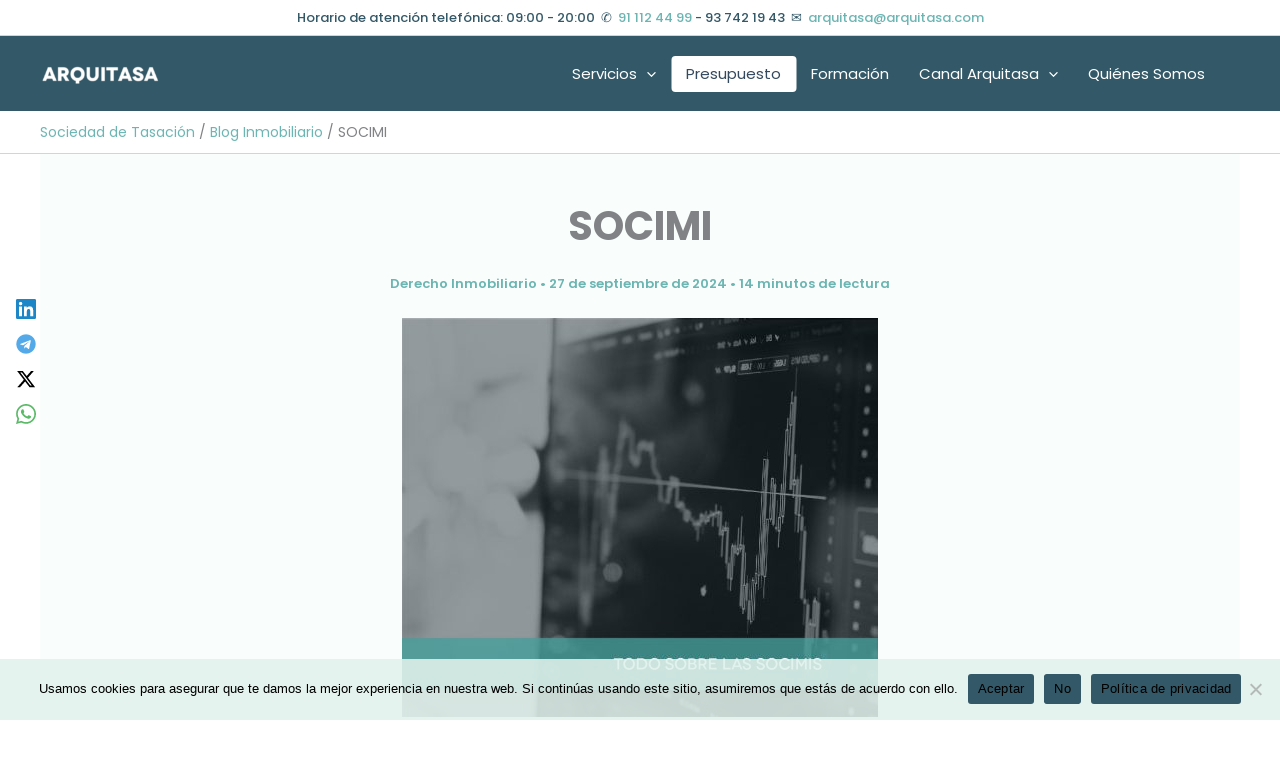

--- FILE ---
content_type: text/html; charset=UTF-8
request_url: https://arquitasa.com/socimi/
body_size: 58257
content:
<!DOCTYPE html>
<html lang="es" prefix="og: https://ogp.me/ns#">
<head>

<meta charset="UTF-8">
<meta name="viewport" content="width=device-width, initial-scale=1">
	<link rel="profile" href="https://gmpg.org/xfn/11"> 
	<link rel="preconnect" href="https://fonts.gstatic.com" crossorigin />	

<!-- Google Tag Manager for WordPress by gtm4wp.com -->
<script data-cfasync="false" data-pagespeed-no-defer>
	var gtm4wp_datalayer_name = "dataLayer";
	var dataLayer = dataLayer || [];
</script>
<!-- End Google Tag Manager for WordPress by gtm4wp.com -->
<!-- Optimización para motores de búsqueda de Rank Math -  https://rankmath.com/ -->
<title>SOCIMI Españolas: Qué son, Cómo Funcionan y más...</title>
<meta name="description" content="Las SOCIMI en España: cuales son, qué son, ranking de socimis y análisis ¿son realmente rentables? ¿Tienen Ventajas Fiscales? Actualizado 2026 ☝ Infórmate"/>
<meta name="robots" content="follow, index, max-snippet:-1, max-video-preview:-1, max-image-preview:large"/>
<link rel="canonical" href="https://arquitasa.com/socimi/" />
<meta property="og:locale" content="es_ES" />
<meta property="og:type" content="article" />
<meta property="og:title" content="SOCIMI Españolas: Qué son, Cómo Funcionan y más..." />
<meta property="og:description" content="Las SOCIMI en España: cuales son, qué son, ranking de socimis y análisis ¿son realmente rentables? ¿Tienen Ventajas Fiscales? Actualizado 2026 ☝ Infórmate" />
<meta property="og:url" content="https://arquitasa.com/socimi/" />
<meta property="og:site_name" content="ARQUITASA" />
<meta property="article:tag" content="Derecho Inmobiliario" />
<meta property="article:section" content="Blog Inmobiliario" />
<meta property="og:updated_time" content="2024-09-27T13:46:01+02:00" />
<meta property="og:image" content="https://arquitasa.com/wp-content/uploads/2022/03/socimis_arquitasa_.jpg" />
<meta property="og:image:secure_url" content="https://arquitasa.com/wp-content/uploads/2022/03/socimis_arquitasa_.jpg" />
<meta property="og:image:width" content="1280" />
<meta property="og:image:height" content="1073" />
<meta property="og:image:alt" content="Una socimi es un vehículo de inversión en el mercado inmobiliario para el arrendamiento" />
<meta property="og:image:type" content="image/jpeg" />
<meta property="article:published_time" content="2022-03-15T14:46:50+01:00" />
<meta property="article:modified_time" content="2024-09-27T13:46:01+02:00" />
<meta name="twitter:card" content="summary_large_image" />
<meta name="twitter:title" content="SOCIMI Españolas: Qué son, Cómo Funcionan y más..." />
<meta name="twitter:description" content="Las SOCIMI en España: cuales son, qué son, ranking de socimis y análisis ¿son realmente rentables? ¿Tienen Ventajas Fiscales? Actualizado 2026 ☝ Infórmate" />
<meta name="twitter:image" content="https://arquitasa.com/wp-content/uploads/2022/03/socimis_arquitasa_.jpg" />
<script type="application/ld+json" class="rank-math-schema">{"@context":"https://schema.org","@graph":[{"@type":"Place","@id":"https://arquitasa.com/#place","geo":{"@type":"GeoCoordinates","latitude":"40.438013162268376","longitude":"-3.6964081843506325"},"hasMap":"https://www.google.com/maps/search/?api=1&amp;query=40.438013162268376,-3.6964081843506325","address":{"@type":"PostalAddress","streetAddress":"Calle de Jos\u00e9 Abascal, 44","addressLocality":"Madrid","addressRegion":"Madrid","postalCode":"28003","addressCountry":"Espa\u00f1a"}},{"@type":"Organization","@id":"https://arquitasa.com/#organization","name":"Arquitasa Sociedad de Tasaci\u00f3n","url":"https://arquitasa.com","email":"arquitasa@arquitasa.com","address":{"@type":"PostalAddress","streetAddress":"Calle de Jos\u00e9 Abascal, 44","addressLocality":"Madrid","addressRegion":"Madrid","postalCode":"28003","addressCountry":"Espa\u00f1a"},"logo":{"@type":"ImageObject","@id":"https://arquitasa.com/#logo","url":"https://arquitasa.com/wp-content/uploads/2024/12/cropped-image-logo-2-150x117.png","contentUrl":"https://arquitasa.com/wp-content/uploads/2024/12/cropped-image-logo-2-150x117.png","caption":"ARQUITASA","inLanguage":"es"},"contactPoint":[{"@type":"ContactPoint","telephone":"+34 911 124 499","contactType":"customer support"}],"location":{"@id":"https://arquitasa.com/#place"}},{"@type":"WebSite","@id":"https://arquitasa.com/#website","url":"https://arquitasa.com","name":"ARQUITASA","publisher":{"@id":"https://arquitasa.com/#organization"},"inLanguage":"es"},{"@type":"ImageObject","@id":"https://arquitasa.com/wp-content/uploads/2022/03/socimis_arquitasa_.jpg","url":"https://arquitasa.com/wp-content/uploads/2022/03/socimis_arquitasa_.jpg","width":"1280","height":"1073","caption":"Una socimi es un veh\u00edculo de inversi\u00f3n en el mercado inmobiliario para el arrendamiento","inLanguage":"es"},{"@type":"BreadcrumbList","@id":"https://arquitasa.com/socimi/#breadcrumb","itemListElement":[{"@type":"ListItem","position":"1","item":{"@id":"https://arquitasa.com","name":"Sociedad de Tasaci\u00f3n"}},{"@type":"ListItem","position":"2","item":{"@id":"https://arquitasa.com/arqtualidad/","name":"Blog Inmobiliario"}},{"@type":"ListItem","position":"3","item":{"@id":"https://arquitasa.com/socimi/","name":"SOCIMI"}}]},{"@type":"WebPage","@id":"https://arquitasa.com/socimi/#webpage","url":"https://arquitasa.com/socimi/","name":"SOCIMI Espa\u00f1olas: Qu\u00e9 son, C\u00f3mo Funcionan y m\u00e1s...","datePublished":"2022-03-15T14:46:50+01:00","dateModified":"2024-09-27T13:46:01+02:00","isPartOf":{"@id":"https://arquitasa.com/#website"},"primaryImageOfPage":{"@id":"https://arquitasa.com/wp-content/uploads/2022/03/socimis_arquitasa_.jpg"},"inLanguage":"es","breadcrumb":{"@id":"https://arquitasa.com/socimi/#breadcrumb"}},{"@type":"Person","@id":"https://arquitasa.com/socimi/#author","name":"jasanchez","image":{"@type":"ImageObject","@id":"https://secure.gravatar.com/avatar/ace797be7ec319121284bf25fb5f32fde68fec333992fae0ff811f62fe8e82b9?s=96&amp;d=mm&amp;r=g","url":"https://secure.gravatar.com/avatar/ace797be7ec319121284bf25fb5f32fde68fec333992fae0ff811f62fe8e82b9?s=96&amp;d=mm&amp;r=g","caption":"jasanchez","inLanguage":"es"},"worksFor":{"@id":"https://arquitasa.com/#organization"}},{"@type":"BlogPosting","headline":"SOCIMI Espa\u00f1olas: Qu\u00e9 son, C\u00f3mo Funcionan y m\u00e1s...","datePublished":"2022-03-15T14:46:50+01:00","dateModified":"2024-09-27T13:46:01+02:00","articleSection":"Blog Inmobiliario","author":{"@id":"https://arquitasa.com/socimi/#author","name":"jasanchez"},"publisher":{"@id":"https://arquitasa.com/#organization"},"description":"Las SOCIMI en Espa\u00f1a: cuales son, qu\u00e9 son, ranking de socimis y an\u00e1lisis \u00bfson realmente rentables? \u00bfTienen Ventajas Fiscales? Actualizado 2026 \u261d Inf\u00f3rmate","name":"SOCIMI Espa\u00f1olas: Qu\u00e9 son, C\u00f3mo Funcionan y m\u00e1s...","@id":"https://arquitasa.com/socimi/#richSnippet","isPartOf":{"@id":"https://arquitasa.com/socimi/#webpage"},"image":{"@id":"https://arquitasa.com/wp-content/uploads/2022/03/socimis_arquitasa_.jpg"},"inLanguage":"es","mainEntityOfPage":{"@id":"https://arquitasa.com/socimi/#webpage"}}]}</script>
<!-- /Plugin Rank Math WordPress SEO -->

<link rel='dns-prefetch' href='//fonts.googleapis.com' />
<link rel="alternate" type="application/rss+xml" title=" &raquo; Feed" href="https://arquitasa.com/feed/" />
<link rel="alternate" type="application/rss+xml" title=" &raquo; Feed de los comentarios" href="https://arquitasa.com/comments/feed/" />
<link rel="alternate" title="oEmbed (JSON)" type="application/json+oembed" href="https://arquitasa.com/wp-json/oembed/1.0/embed?url=https%3A%2F%2Farquitasa.com%2Fsocimi%2F" />
<link rel="alternate" title="oEmbed (XML)" type="text/xml+oembed" href="https://arquitasa.com/wp-json/oembed/1.0/embed?url=https%3A%2F%2Farquitasa.com%2Fsocimi%2F&#038;format=xml" />
<style id='wp-img-auto-sizes-contain-inline-css'>
img:is([sizes=auto i],[sizes^="auto," i]){contain-intrinsic-size:3000px 1500px}
/*# sourceURL=wp-img-auto-sizes-contain-inline-css */
</style>
<link rel='stylesheet' id='astra-theme-css-css' href='https://arquitasa.com/wp-content/themes/astra/assets/css/minified/main.min.css?ver=4.12.0' media='all' />
<style id='astra-theme-css-inline-css'>
:root{--ast-post-nav-space:0;--ast-container-default-xlg-padding:2.5em;--ast-container-default-lg-padding:2.5em;--ast-container-default-slg-padding:2em;--ast-container-default-md-padding:2.5em;--ast-container-default-sm-padding:2.5em;--ast-container-default-xs-padding:2.4em;--ast-container-default-xxs-padding:1.8em;--ast-code-block-background:#ECEFF3;--ast-comment-inputs-background:#F9FAFB;--ast-normal-container-width:1200px;--ast-narrow-container-width:750px;--ast-blog-title-font-weight:600;--ast-blog-meta-weight:600;--ast-global-color-primary:var(--ast-global-color-5);--ast-global-color-secondary:var(--ast-global-color-4);--ast-global-color-alternate-background:var(--ast-global-color-7);--ast-global-color-subtle-background:var(--ast-global-color-6);--ast-bg-style-guide:var( --ast-global-color-secondary,--ast-global-color-5 );--ast-shadow-style-guide:0px 0px 4px 0 #00000057;--ast-global-dark-bg-style:#fff;--ast-global-dark-lfs:#fbfbfb;--ast-widget-bg-color:#fafafa;--ast-wc-container-head-bg-color:#fbfbfb;--ast-title-layout-bg:#eeeeee;--ast-search-border-color:#e7e7e7;--ast-lifter-hover-bg:#e6e6e6;--ast-gallery-block-color:#000;--srfm-color-input-label:var(--ast-global-color-2);}html{font-size:100%;}a{color:rgba(69,161,159,0.79);}a:hover,a:focus{color:var(--ast-global-color-1);}body,button,input,select,textarea,.ast-button,.ast-custom-button{font-family:'Poppins',sans-serif;font-weight:400;font-size:16px;font-size:1rem;line-height:var(--ast-body-line-height,1.65);}blockquote{color:#000000;}h1,h2,h3,h4,h5,h6,.entry-content :where(h1,h2,h3,h4,h5,h6),.site-title,.site-title a{font-family:'Poppins',sans-serif;}.ast-site-identity .site-title a{color:var(--ast-global-color-5);}.site-title{font-size:20px;font-size:1.25rem;display:block;}header .custom-logo-link img{max-width:125px;width:125px;}.astra-logo-svg{width:125px;}.site-header .site-description{font-size:15px;font-size:0.9375rem;display:none;}.entry-title{font-size:20px;font-size:1.25rem;}.ast-blog-single-element.ast-taxonomy-container a{font-size:14px;font-size:0.875rem;}.ast-blog-meta-container{font-size:13px;font-size:0.8125rem;}.archive .ast-article-post .ast-article-inner,.blog .ast-article-post .ast-article-inner,.archive .ast-article-post .ast-article-inner:hover,.blog .ast-article-post .ast-article-inner:hover{border-top-left-radius:6px;border-top-right-radius:6px;border-bottom-right-radius:6px;border-bottom-left-radius:6px;overflow:hidden;}h1,.entry-content :where(h1){font-size:36px;font-size:2.25rem;font-family:'Poppins',sans-serif;line-height:1.4em;}h2,.entry-content :where(h2){font-size:30px;font-size:1.875rem;font-weight:600;font-family:'Poppins',sans-serif;line-height:1.3em;}h3,.entry-content :where(h3){font-size:24px;font-size:1.5rem;font-weight:600;font-family:'Poppins',sans-serif;line-height:1.3em;}h4,.entry-content :where(h4){font-size:20px;font-size:1.25rem;line-height:1.2em;font-family:'Poppins',sans-serif;}h5,.entry-content :where(h5){font-size:18px;font-size:1.125rem;line-height:1.2em;font-family:'Poppins',sans-serif;}h6,.entry-content :where(h6){font-size:16px;font-size:1rem;line-height:1.25em;font-family:'Poppins',sans-serif;}::selection{background-color:#335867;color:#ffffff;}body,h1,h2,h3,h4,h5,h6,.entry-title a,.entry-content :where(h1,h2,h3,h4,h5,h6){color:#2d2d2d;}.tagcloud a:hover,.tagcloud a:focus,.tagcloud a.current-item{color:#45a19f;border-color:rgba(69,161,159,0.79);background-color:rgba(69,161,159,0.79);}input:focus,input[type="text"]:focus,input[type="email"]:focus,input[type="url"]:focus,input[type="password"]:focus,input[type="reset"]:focus,input[type="search"]:focus,textarea:focus{border-color:rgba(69,161,159,0.79);}input[type="radio"]:checked,input[type=reset],input[type="checkbox"]:checked,input[type="checkbox"]:hover:checked,input[type="checkbox"]:focus:checked,input[type=range]::-webkit-slider-thumb{border-color:rgba(69,161,159,0.79);background-color:rgba(69,161,159,0.79);box-shadow:none;}.site-footer a:hover + .post-count,.site-footer a:focus + .post-count{background:rgba(69,161,159,0.79);border-color:rgba(69,161,159,0.79);}.single .nav-links .nav-previous,.single .nav-links .nav-next{color:rgba(69,161,159,0.79);}.entry-meta,.entry-meta *{line-height:1.45;color:rgba(69,161,159,0.79);}.entry-meta a:not(.ast-button):hover,.entry-meta a:not(.ast-button):hover *,.entry-meta a:not(.ast-button):focus,.entry-meta a:not(.ast-button):focus *,.page-links > .page-link,.page-links .page-link:hover,.post-navigation a:hover{color:var(--ast-global-color-1);}#cat option,.secondary .calendar_wrap thead a,.secondary .calendar_wrap thead a:visited{color:rgba(69,161,159,0.79);}.secondary .calendar_wrap #today,.ast-progress-val span{background:rgba(69,161,159,0.79);}.secondary a:hover + .post-count,.secondary a:focus + .post-count{background:rgba(69,161,159,0.79);border-color:rgba(69,161,159,0.79);}.calendar_wrap #today > a{color:#45a19f;}.page-links .page-link,.single .post-navigation a{color:#2d2d2d;}.ast-search-menu-icon .search-form button.search-submit{padding:0 4px;}.ast-search-menu-icon form.search-form{padding-right:0;}.ast-search-menu-icon.slide-search input.search-field{width:0;}.ast-header-search .ast-search-menu-icon.ast-dropdown-active .search-form,.ast-header-search .ast-search-menu-icon.ast-dropdown-active .search-field:focus{transition:all 0.2s;}.search-form input.search-field:focus{outline:none;}.ast-search-menu-icon .search-form button.search-submit:focus,.ast-theme-transparent-header .ast-header-search .ast-dropdown-active .ast-icon,.ast-theme-transparent-header .ast-inline-search .search-field:focus .ast-icon{color:var(--ast-global-color-1);}.ast-header-search .slide-search .search-form{border:2px solid var(--ast-global-color-0);}.ast-header-search .slide-search .search-field{background-color:(--ast-global-dark-bg-style);}.ast-archive-title{color:#335867;}.widget-title{font-size:22px;font-size:1.375rem;color:#335867;}.single .ast-author-details .author-title{color:var(--ast-global-color-1);}.ast-single-post .entry-content a,.ast-comment-content a:not(.ast-comment-edit-reply-wrap a){text-decoration:underline;}.ast-single-post .entry-content .uagb-tab a,.ast-single-post .entry-content .uagb-ifb-cta a,.ast-single-post .entry-content .uabb-module-content a,.ast-single-post .entry-content .uagb-post-grid a,.ast-single-post .entry-content .uagb-timeline a,.ast-single-post .entry-content .uagb-toc__wrap a,.ast-single-post .entry-content .uagb-taxomony-box a,.entry-content .wp-block-latest-posts > li > a,.ast-single-post .entry-content .wp-block-file__button,a.ast-post-filter-single,.ast-single-post .ast-comment-content .comment-reply-link,.ast-single-post .ast-comment-content .comment-edit-link{text-decoration:none;}.ast-search-menu-icon.slide-search a:focus-visible:focus-visible,.astra-search-icon:focus-visible,#close:focus-visible,a:focus-visible,.ast-menu-toggle:focus-visible,.site .skip-link:focus-visible,.wp-block-loginout input:focus-visible,.wp-block-search.wp-block-search__button-inside .wp-block-search__inside-wrapper,.ast-header-navigation-arrow:focus-visible,.ast-orders-table__row .ast-orders-table__cell:focus-visible,a#ast-apply-coupon:focus-visible,#ast-apply-coupon:focus-visible,#close:focus-visible,.button.search-submit:focus-visible,#search_submit:focus,.normal-search:focus-visible,.ast-header-account-wrap:focus-visible,.astra-cart-drawer-close:focus,.ast-single-variation:focus,.ast-button:focus,.ast-builder-button-wrap:has(.ast-custom-button-link:focus),.ast-builder-button-wrap .ast-custom-button-link:focus{outline-style:dotted;outline-color:inherit;outline-width:thin;}input:focus,input[type="text"]:focus,input[type="email"]:focus,input[type="url"]:focus,input[type="password"]:focus,input[type="reset"]:focus,input[type="search"]:focus,input[type="number"]:focus,textarea:focus,.wp-block-search__input:focus,[data-section="section-header-mobile-trigger"] .ast-button-wrap .ast-mobile-menu-trigger-minimal:focus,.ast-mobile-popup-drawer.active .menu-toggle-close:focus,#ast-scroll-top:focus,#coupon_code:focus,#ast-coupon-code:focus{border-style:dotted;border-color:inherit;border-width:thin;}input{outline:none;}.site-logo-img img{ transition:all 0.2s linear;}body .ast-oembed-container *{position:absolute;top:0;width:100%;height:100%;left:0;}body .wp-block-embed-pocket-casts .ast-oembed-container *{position:unset;}.ast-single-post-featured-section + article {margin-top: 2em;}.site-content .ast-single-post-featured-section img {width: 100%;overflow: hidden;object-fit: cover;}.site > .ast-single-related-posts-container {margin-top: 0;}@media (min-width: 922px) {.ast-desktop .ast-container--narrow {max-width: var(--ast-narrow-container-width);margin: 0 auto;}}input[type="text"],input[type="number"],input[type="email"],input[type="url"],input[type="password"],input[type="search"],input[type=reset],input[type=tel],input[type=date],select,textarea{font-size:16px;font-style:normal;font-weight:400;line-height:24px;width:100%;padding:12px 16px;border-radius:4px;box-shadow:0px 1px 2px 0px rgba(0,0,0,0.05);color:var(--ast-form-input-text,#475569);}input[type="text"],input[type="number"],input[type="email"],input[type="url"],input[type="password"],input[type="search"],input[type=reset],input[type=tel],input[type=date],select{height:40px;}input[type="date"]{border-width:1px;border-style:solid;border-color:var(--ast-border-color);background:var( --ast-global-color-secondary,--ast-global-color-5 );}input[type="text"]:focus,input[type="number"]:focus,input[type="email"]:focus,input[type="url"]:focus,input[type="password"]:focus,input[type="search"]:focus,input[type=reset]:focus,input[type="tel"]:focus,input[type="date"]:focus,select:focus,textarea:focus{border-color:#046BD2;box-shadow:none;outline:none;color:var(--ast-form-input-focus-text,#475569);}label,legend{color:#111827;font-size:14px;font-style:normal;font-weight:500;line-height:20px;}select{padding:6px 10px;}fieldset{padding:30px;border-radius:4px;}button,.ast-button,.button,input[type="button"],input[type="reset"],input[type="submit"]{border-radius:4px;box-shadow:0px 1px 2px 0px rgba(0,0,0,0.05);}:root{--ast-comment-inputs-background:#FFF;}::placeholder{color:var(--ast-form-field-color,#9CA3AF);}::-ms-input-placeholder{color:var(--ast-form-field-color,#9CA3AF);}.wpcf7 input.wpcf7-form-control:not([type=submit]),.wpcf7 textarea.wpcf7-form-control{padding:12px 16px;}.wpcf7 select.wpcf7-form-control{padding:6px 10px;}.wpcf7 input.wpcf7-form-control:not([type=submit]):focus,.wpcf7 select.wpcf7-form-control:focus,.wpcf7 textarea.wpcf7-form-control:focus{border-style:disable;border-color:#046BD2;border-width:thin;box-shadow:none;outline:none;color:var(--ast-form-input-focus-text,#475569);}.wpcf7 .wpcf7-not-valid-tip{color:#DC2626;font-size:14px;font-weight:400;line-height:20px;margin-top:8px;}.wpcf7 input[type=file].wpcf7-form-control{font-size:16px;font-style:normal;font-weight:400;line-height:24px;width:100%;padding:12px 16px;border-radius:4px;box-shadow:0px 1px 2px 0px rgba(0,0,0,0.05);color:var(--ast-form-input-text,#475569);}@media (max-width:921.9px){#ast-desktop-header{display:none;}}@media (min-width:922px){#ast-mobile-header{display:none;}}.wp-block-buttons.aligncenter{justify-content:center;}@media (max-width:921px){.ast-theme-transparent-header #primary,.ast-theme-transparent-header #secondary{padding:0;}}@media (max-width:921px){.ast-plain-container.ast-no-sidebar #primary{padding:0;}}.ast-plain-container.ast-no-sidebar #primary{margin-top:0;margin-bottom:0;}@media (min-width:1200px){.ast-plain-container.ast-no-sidebar #primary{margin-top:60px;margin-bottom:60px;}}.wp-block-button.is-style-outline .wp-block-button__link{border-color:var(--ast-global-color-7);border-top-width:0px;border-right-width:0px;border-bottom-width:0px;border-left-width:0px;}div.wp-block-button.is-style-outline > .wp-block-button__link:not(.has-text-color),div.wp-block-button.wp-block-button__link.is-style-outline:not(.has-text-color){color:var(--ast-global-color-7);}.wp-block-button.is-style-outline .wp-block-button__link:hover,.wp-block-buttons .wp-block-button.is-style-outline .wp-block-button__link:focus,.wp-block-buttons .wp-block-button.is-style-outline > .wp-block-button__link:not(.has-text-color):hover,.wp-block-buttons .wp-block-button.wp-block-button__link.is-style-outline:not(.has-text-color):hover{color:#ffffff;background-color:#335867;border-color:#110000;}.post-page-numbers.current .page-link,.ast-pagination .page-numbers.current{color:#ffffff;border-color:#335867;background-color:#335867;}.wp-block-button.is-style-outline .wp-block-button__link{border-top-width:0px;border-right-width:0px;border-bottom-width:0px;border-left-width:0px;}.wp-block-buttons .wp-block-button.is-style-outline .wp-block-button__link.wp-element-button,.ast-outline-button,.wp-block-uagb-buttons-child .uagb-buttons-repeater.ast-outline-button{border-color:var(--ast-global-color-7);border-top-width:2px;border-right-width:2px;border-bottom-width:2px;border-left-width:2px;font-family:inherit;font-weight:500;font-size:16px;font-size:1rem;line-height:1em;padding-top:13px;padding-right:30px;padding-bottom:13px;padding-left:30px;}.wp-block-buttons .wp-block-button.is-style-outline > .wp-block-button__link:not(.has-text-color),.wp-block-buttons .wp-block-button.wp-block-button__link.is-style-outline:not(.has-text-color),.ast-outline-button{color:var(--ast-global-color-7);}.wp-block-button.is-style-outline .wp-block-button__link:hover,.wp-block-buttons .wp-block-button.is-style-outline .wp-block-button__link:focus,.wp-block-buttons .wp-block-button.is-style-outline > .wp-block-button__link:not(.has-text-color):hover,.wp-block-buttons .wp-block-button.wp-block-button__link.is-style-outline:not(.has-text-color):hover,.ast-outline-button:hover,.ast-outline-button:focus,.wp-block-uagb-buttons-child .uagb-buttons-repeater.ast-outline-button:hover,.wp-block-uagb-buttons-child .uagb-buttons-repeater.ast-outline-button:focus{color:#ffffff;background-color:#335867;border-color:#110000;}.ast-single-post .entry-content a.ast-outline-button,.ast-single-post .entry-content .is-style-outline>.wp-block-button__link{text-decoration:none;}.wp-block-button .wp-block-button__link.wp-element-button.is-style-outline:not(.has-background),.wp-block-button.is-style-outline>.wp-block-button__link.wp-element-button:not(.has-background),.ast-outline-button{background-color:transparent;}.uagb-buttons-repeater.ast-outline-button{border-radius:9999px;}@media (max-width:921px){.wp-block-buttons .wp-block-button.is-style-outline .wp-block-button__link.wp-element-button,.ast-outline-button,.wp-block-uagb-buttons-child .uagb-buttons-repeater.ast-outline-button{padding-top:12px;padding-right:28px;padding-bottom:12px;padding-left:28px;}}@media (max-width:544px){.wp-block-buttons .wp-block-button.is-style-outline .wp-block-button__link.wp-element-button,.ast-outline-button,.wp-block-uagb-buttons-child .uagb-buttons-repeater.ast-outline-button{padding-top:10px;padding-right:24px;padding-bottom:10px;padding-left:24px;}}.entry-content[data-ast-blocks-layout] > figure{margin-bottom:1em;}h1.widget-title{font-weight:inherit;}h2.widget-title{font-weight:600;}h3.widget-title{font-weight:600;}body .wp-block-cover:not(.has-text-color.has-link-color) p{color:#2d2d2d;}#page{display:flex;flex-direction:column;min-height:100vh;}.ast-404-layout-1 h1.page-title{color:var(--ast-global-color-2);}.single .post-navigation a{line-height:1em;height:inherit;}.error-404 .page-sub-title{font-size:1.5rem;font-weight:inherit;}.search .site-content .content-area .search-form{margin-bottom:0;}#page .site-content{flex-grow:1;}.widget{margin-bottom:1.25em;}#secondary li{line-height:1.5em;}#secondary .wp-block-group h2{margin-bottom:0.7em;}#secondary h2{font-size:1.7rem;}.ast-separate-container .ast-article-post,.ast-separate-container .ast-article-single,.ast-separate-container .comment-respond{padding:2.5em;}.ast-separate-container .ast-article-single .ast-article-single{padding:0;}.ast-article-single .wp-block-post-template-is-layout-grid{padding-left:0;}.ast-separate-container .comments-title,.ast-narrow-container .comments-title{padding:1.5em 2em;}.ast-page-builder-template .comment-form-textarea,.ast-comment-formwrap .ast-grid-common-col{padding:0;}.ast-comment-formwrap{padding:0;display:inline-flex;column-gap:20px;width:100%;margin-left:0;margin-right:0;}.comments-area textarea#comment:focus,.comments-area textarea#comment:active,.comments-area .ast-comment-formwrap input[type="text"]:focus,.comments-area .ast-comment-formwrap input[type="text"]:active {box-shadow:none;outline:none;}.archive.ast-page-builder-template .entry-header{margin-top:2em;}.ast-page-builder-template .ast-comment-formwrap{width:100%;}.entry-title{margin-bottom:0.6em;}.ast-archive-description p{font-size:inherit;font-weight:inherit;line-height:inherit;}.ast-article-single figure,.ast-article-single img:not(figure img){box-shadow:0 0 30px 0 rgba(0,0,0,.15);-webkit-box-shadow:0 0 30px 0 rgba(0,0,0,.15);-moz-box-shadow:0 0 30px 0 rgba(0,0,0,.15);}.ast-separate-container .ast-comment-list li.depth-1,.hentry{margin-bottom:1.5em;}.site-content section.ast-archive-description{margin-bottom:2em;}@media (min-width:921px){.ast-left-sidebar.ast-page-builder-template #secondary,.archive.ast-right-sidebar.ast-page-builder-template .site-main{padding-left:20px;padding-right:20px;}}@media (max-width:544px){.ast-comment-formwrap.ast-row{column-gap:10px;display:inline-block;}#ast-commentform .ast-grid-common-col{position:relative;width:100%;}}@media (min-width:1201px){.ast-separate-container .ast-article-post,.ast-separate-container .ast-article-single,.ast-separate-container .ast-author-box,.ast-separate-container .ast-404-layout-1,.ast-separate-container .no-results{padding:2.5em;}}@media (max-width:921px){.ast-left-sidebar #content > .ast-container{display:flex;flex-direction:column-reverse;width:100%;}}@media (min-width:922px){.ast-separate-container.ast-right-sidebar #primary,.ast-separate-container.ast-left-sidebar #primary{border:0;}.search-no-results.ast-separate-container #primary{margin-bottom:4em;}}.wp-block-button .wp-block-button__link{color:var(--ast-global-color-8);}.wp-block-button .wp-block-button__link:hover,.wp-block-button .wp-block-button__link:focus{color:#ffffff;background-color:#335867;border-color:#110000;}.wp-block-button .wp-block-button__link,.wp-block-search .wp-block-search__button,body .wp-block-file .wp-block-file__button{border-style:solid;border-top-width:0px;border-right-width:0px;border-left-width:0px;border-bottom-width:0px;border-color:var(--ast-global-color-7);background-color:var(--ast-global-color-5);color:var(--ast-global-color-8);font-family:inherit;font-weight:500;line-height:1em;font-size:16px;font-size:1rem;border-top-left-radius:30px;border-top-right-radius:30px;border-bottom-right-radius:30px;border-bottom-left-radius:30px;padding-top:10px;padding-right:20px;padding-bottom:10px;padding-left:20px;}.ast-single-post .entry-content .wp-block-button .wp-block-button__link,.ast-single-post .entry-content .wp-block-search .wp-block-search__button,body .entry-content .wp-block-file .wp-block-file__button{text-decoration:none;}.menu-toggle,button,.ast-button,.ast-custom-button,.button,input#submit,input[type="button"],input[type="submit"],input[type="reset"],#comments .submit,.search .search-submit,form[CLASS*="wp-block-search__"].wp-block-search .wp-block-search__inside-wrapper .wp-block-search__button,body .wp-block-file .wp-block-file__button,.search .search-submit{border-style:solid;border-top-width:0px;border-right-width:0px;border-left-width:0px;border-bottom-width:0px;color:var(--ast-global-color-8);border-color:var(--ast-global-color-7);background-color:var(--ast-global-color-5);padding-top:10px;padding-right:20px;padding-bottom:10px;padding-left:20px;font-family:inherit;font-weight:500;font-size:16px;font-size:1rem;line-height:1em;border-top-left-radius:30px;border-top-right-radius:30px;border-bottom-right-radius:30px;border-bottom-left-radius:30px;}button:focus,.menu-toggle:hover,button:hover,.ast-button:hover,.ast-custom-button:hover .button:hover,.ast-custom-button:hover ,input[type=reset]:hover,input[type=reset]:focus,input#submit:hover,input#submit:focus,input[type="button"]:hover,input[type="button"]:focus,input[type="submit"]:hover,input[type="submit"]:focus,form[CLASS*="wp-block-search__"].wp-block-search .wp-block-search__inside-wrapper .wp-block-search__button:hover,form[CLASS*="wp-block-search__"].wp-block-search .wp-block-search__inside-wrapper .wp-block-search__button:focus,body .wp-block-file .wp-block-file__button:hover,body .wp-block-file .wp-block-file__button:focus{color:#ffffff;background-color:#335867;border-color:#110000;}form[CLASS*="wp-block-search__"].wp-block-search .wp-block-search__inside-wrapper .wp-block-search__button.has-icon{padding-top:calc(10px - 3px);padding-right:calc(20px - 3px);padding-bottom:calc(10px - 3px);padding-left:calc(20px - 3px);}@media (max-width:921px){.ast-mobile-header-stack .main-header-bar .ast-search-menu-icon{display:inline-block;}.ast-header-break-point.ast-header-custom-item-outside .ast-mobile-header-stack .main-header-bar .ast-search-icon{margin:0;}.ast-comment-avatar-wrap img{max-width:2.5em;}.ast-comment-meta{padding:0 1.8888em 1.3333em;}}@media (min-width:544px){.ast-container{max-width:100%;}}@media (max-width:544px){.ast-separate-container .ast-article-post,.ast-separate-container .ast-article-single,.ast-separate-container .comments-title,.ast-separate-container .ast-archive-description{padding:1.5em 1em;}.ast-separate-container #content .ast-container{padding-left:0.54em;padding-right:0.54em;}.ast-separate-container .ast-comment-list .bypostauthor{padding:.5em;}.ast-search-menu-icon.ast-dropdown-active .search-field{width:170px;}} #ast-mobile-header .ast-site-header-cart-li a{pointer-events:none;}.ast-separate-container{background-color:var(--ast-global-color-4);background-image:none;}@media (max-width:921px){.site-title{display:block;}.site-header .site-description{display:none;}h1,.entry-content :where(h1){font-size:30px;}h2,.entry-content :where(h2){font-size:25px;}h3,.entry-content :where(h3){font-size:20px;}}@media (max-width:544px){.site-title{display:block;}.site-header .site-description{display:none;}h1,.entry-content :where(h1){font-size:30px;}h2,.entry-content :where(h2){font-size:25px;}h3,.entry-content :where(h3){font-size:20px;}}@media (max-width:921px){html{font-size:91.2%;}}@media (max-width:544px){html{font-size:91.2%;}}@media (min-width:922px){.ast-container{max-width:1240px;}}@media (min-width:922px){.ast-narrow-container .site-content > .ast-container{max-width:750px;}}@media (min-width:922px){.ast-narrow-container .site-content > .ast-container{max-width:750px;}}@media (min-width:922px){.site-content .ast-container{display:flex;}}@media (max-width:921px){.site-content .ast-container{flex-direction:column;}}@media (min-width:922px){.blog .site-content > .ast-container,.archive .site-content > .ast-container,.search .site-content > .ast-container{max-width:1200px;}}.entry-content :where(h1,h2,h3,h4,h5,h6){clear:none;}@media (min-width:922px){.main-header-menu .sub-menu .menu-item.ast-left-align-sub-menu:hover > .sub-menu,.main-header-menu .sub-menu .menu-item.ast-left-align-sub-menu.focus > .sub-menu{margin-left:-0px;}}.entry-content li > p{margin-bottom:0;}.wp-block-file {display: flex;align-items: center;flex-wrap: wrap;justify-content: space-between;}.wp-block-pullquote {border: none;}.wp-block-pullquote blockquote::before {content: "\201D";font-family: "Helvetica",sans-serif;display: flex;transform: rotate( 180deg );font-size: 6rem;font-style: normal;line-height: 1;font-weight: bold;align-items: center;justify-content: center;}.has-text-align-right > blockquote::before {justify-content: flex-start;}.has-text-align-left > blockquote::before {justify-content: flex-end;}figure.wp-block-pullquote.is-style-solid-color blockquote {max-width: 100%;text-align: inherit;}:root {--wp--custom--ast-default-block-top-padding: 3em;--wp--custom--ast-default-block-right-padding: 3em;--wp--custom--ast-default-block-bottom-padding: 3em;--wp--custom--ast-default-block-left-padding: 3em;--wp--custom--ast-container-width: 1200px;--wp--custom--ast-content-width-size: 1200px;--wp--custom--ast-wide-width-size: calc(1200px + var(--wp--custom--ast-default-block-left-padding) + var(--wp--custom--ast-default-block-right-padding));}.ast-narrow-container {--wp--custom--ast-content-width-size: 750px;--wp--custom--ast-wide-width-size: 750px;}@media(max-width: 921px) {:root {--wp--custom--ast-default-block-top-padding: 3em;--wp--custom--ast-default-block-right-padding: 2em;--wp--custom--ast-default-block-bottom-padding: 3em;--wp--custom--ast-default-block-left-padding: 2em;}}@media(max-width: 544px) {:root {--wp--custom--ast-default-block-top-padding: 3em;--wp--custom--ast-default-block-right-padding: 1.5em;--wp--custom--ast-default-block-bottom-padding: 3em;--wp--custom--ast-default-block-left-padding: 1.5em;}}.entry-content > .wp-block-group,.entry-content > .wp-block-cover,.entry-content > .wp-block-columns {padding-top: var(--wp--custom--ast-default-block-top-padding);padding-right: var(--wp--custom--ast-default-block-right-padding);padding-bottom: var(--wp--custom--ast-default-block-bottom-padding);padding-left: var(--wp--custom--ast-default-block-left-padding);}.ast-plain-container.ast-no-sidebar .entry-content > .alignfull,.ast-page-builder-template .ast-no-sidebar .entry-content > .alignfull {margin-left: calc( -50vw + 50%);margin-right: calc( -50vw + 50%);max-width: 100vw;width: 100vw;}.ast-plain-container.ast-no-sidebar .entry-content .alignfull .alignfull,.ast-page-builder-template.ast-no-sidebar .entry-content .alignfull .alignfull,.ast-plain-container.ast-no-sidebar .entry-content .alignfull .alignwide,.ast-page-builder-template.ast-no-sidebar .entry-content .alignfull .alignwide,.ast-plain-container.ast-no-sidebar .entry-content .alignwide .alignfull,.ast-page-builder-template.ast-no-sidebar .entry-content .alignwide .alignfull,.ast-plain-container.ast-no-sidebar .entry-content .alignwide .alignwide,.ast-page-builder-template.ast-no-sidebar .entry-content .alignwide .alignwide,.ast-plain-container.ast-no-sidebar .entry-content .wp-block-column .alignfull,.ast-page-builder-template.ast-no-sidebar .entry-content .wp-block-column .alignfull,.ast-plain-container.ast-no-sidebar .entry-content .wp-block-column .alignwide,.ast-page-builder-template.ast-no-sidebar .entry-content .wp-block-column .alignwide {margin-left: auto;margin-right: auto;width: 100%;}[data-ast-blocks-layout] .wp-block-separator:not(.is-style-dots) {height: 0;}[data-ast-blocks-layout] .wp-block-separator {margin: 20px auto;}[data-ast-blocks-layout] .wp-block-separator:not(.is-style-wide):not(.is-style-dots) {max-width: 100px;}[data-ast-blocks-layout] .wp-block-separator.has-background {padding: 0;}.entry-content[data-ast-blocks-layout] > * {max-width: var(--wp--custom--ast-content-width-size);margin-left: auto;margin-right: auto;}.entry-content[data-ast-blocks-layout] > .alignwide {max-width: var(--wp--custom--ast-wide-width-size);}.entry-content[data-ast-blocks-layout] .alignfull {max-width: none;}.entry-content .wp-block-columns {margin-bottom: 0;}blockquote {margin: 1.5em;border-color: rgba(0,0,0,0.05);}.wp-block-quote:not(.has-text-align-right):not(.has-text-align-center) {border-left: 5px solid rgba(0,0,0,0.05);}.has-text-align-right > blockquote,blockquote.has-text-align-right {border-right: 5px solid rgba(0,0,0,0.05);}.has-text-align-left > blockquote,blockquote.has-text-align-left {border-left: 5px solid rgba(0,0,0,0.05);}.wp-block-site-tagline,.wp-block-latest-posts .read-more {margin-top: 15px;}.wp-block-loginout p label {display: block;}.wp-block-loginout p:not(.login-remember):not(.login-submit) input {width: 100%;}.wp-block-loginout input:focus {border-color: transparent;}.wp-block-loginout input:focus {outline: thin dotted;}.entry-content .wp-block-media-text .wp-block-media-text__content {padding: 0 0 0 8%;}.entry-content .wp-block-media-text.has-media-on-the-right .wp-block-media-text__content {padding: 0 8% 0 0;}.entry-content .wp-block-media-text.has-background .wp-block-media-text__content {padding: 8%;}.entry-content .wp-block-cover:not([class*="background-color"]):not(.has-text-color.has-link-color) .wp-block-cover__inner-container,.entry-content .wp-block-cover:not([class*="background-color"]) .wp-block-cover-image-text,.entry-content .wp-block-cover:not([class*="background-color"]) .wp-block-cover-text,.entry-content .wp-block-cover-image:not([class*="background-color"]) .wp-block-cover__inner-container,.entry-content .wp-block-cover-image:not([class*="background-color"]) .wp-block-cover-image-text,.entry-content .wp-block-cover-image:not([class*="background-color"]) .wp-block-cover-text {color: var(--ast-global-color-primary,var(--ast-global-color-5));}.wp-block-loginout .login-remember input {width: 1.1rem;height: 1.1rem;margin: 0 5px 4px 0;vertical-align: middle;}.wp-block-latest-posts > li > *:first-child,.wp-block-latest-posts:not(.is-grid) > li:first-child {margin-top: 0;}.entry-content > .wp-block-buttons,.entry-content > .wp-block-uagb-buttons {margin-bottom: 1.5em;}.wp-block-search__inside-wrapper .wp-block-search__input {padding: 0 10px;color: var(--ast-global-color-3);background: var(--ast-global-color-primary,var(--ast-global-color-5));border-color: var(--ast-border-color);}.wp-block-latest-posts .read-more {margin-bottom: 1.5em;}.wp-block-search__no-button .wp-block-search__inside-wrapper .wp-block-search__input {padding-top: 5px;padding-bottom: 5px;}.wp-block-latest-posts .wp-block-latest-posts__post-date,.wp-block-latest-posts .wp-block-latest-posts__post-author {font-size: 1rem;}.wp-block-latest-posts > li > *,.wp-block-latest-posts:not(.is-grid) > li {margin-top: 12px;margin-bottom: 12px;}.ast-page-builder-template .entry-content[data-ast-blocks-layout] > .alignwide:where(:not(.uagb-is-root-container):not(.spectra-is-root-container)) > * {max-width: var(--wp--custom--ast-wide-width-size);}.ast-page-builder-template .entry-content[data-ast-blocks-layout] > .inherit-container-width > *,.ast-page-builder-template .entry-content[data-ast-blocks-layout] > *:not(.wp-block-group):where(:not(.uagb-is-root-container):not(.spectra-is-root-container)) > *,.entry-content[data-ast-blocks-layout] > .wp-block-cover .wp-block-cover__inner-container {max-width: none ;margin-left: auto;margin-right: auto;}.ast-page-builder-template .entry-content[data-ast-blocks-layout] > *,.ast-page-builder-template .entry-content[data-ast-blocks-layout] > .alignfull:where(:not(.wp-block-group):not(.uagb-is-root-container):not(.spectra-is-root-container)) > * {max-width: none;}.entry-content[data-ast-blocks-layout] .wp-block-cover:not(.alignleft):not(.alignright) {width: auto;}@media(max-width: 1200px) {.ast-separate-container .entry-content > .alignfull,.ast-separate-container .entry-content[data-ast-blocks-layout] > .alignwide,.ast-plain-container .entry-content[data-ast-blocks-layout] > .alignwide,.ast-plain-container .entry-content .alignfull {margin-left: calc(-1 * min(var(--ast-container-default-xlg-padding),20px)) ;margin-right: calc(-1 * min(var(--ast-container-default-xlg-padding),20px));}}@media(min-width: 1201px) {.ast-separate-container .entry-content > .alignfull {margin-left: calc(-1 * var(--ast-container-default-xlg-padding) );margin-right: calc(-1 * var(--ast-container-default-xlg-padding) );}.ast-separate-container .entry-content[data-ast-blocks-layout] > .alignwide,.ast-plain-container .entry-content[data-ast-blocks-layout] > .alignwide {margin-left: calc(-1 * var(--wp--custom--ast-default-block-left-padding) );margin-right: calc(-1 * var(--wp--custom--ast-default-block-right-padding) );}}@media(min-width: 921px) {.ast-separate-container .entry-content .wp-block-group.alignwide:not(.inherit-container-width) > :where(:not(.alignleft):not(.alignright)),.ast-plain-container .entry-content .wp-block-group.alignwide:not(.inherit-container-width) > :where(:not(.alignleft):not(.alignright)) {max-width: calc( var(--wp--custom--ast-content-width-size) + 80px );}.ast-plain-container.ast-right-sidebar .entry-content[data-ast-blocks-layout] .alignfull,.ast-plain-container.ast-left-sidebar .entry-content[data-ast-blocks-layout] .alignfull {margin-left: -60px;margin-right: -60px;}}@media(min-width: 544px) {.entry-content > .alignleft {margin-right: 20px;}.entry-content > .alignright {margin-left: 20px;}}@media (max-width:544px){.wp-block-columns .wp-block-column:not(:last-child){margin-bottom:20px;}.wp-block-latest-posts{margin:0;}}@media( max-width: 600px ) {.entry-content .wp-block-media-text .wp-block-media-text__content,.entry-content .wp-block-media-text.has-media-on-the-right .wp-block-media-text__content {padding: 8% 0 0;}.entry-content .wp-block-media-text.has-background .wp-block-media-text__content {padding: 8%;}}.ast-page-builder-template .entry-header {padding-left: 0;}.ast-narrow-container .site-content .wp-block-uagb-image--align-full .wp-block-uagb-image__figure {max-width: 100%;margin-left: auto;margin-right: auto;}.entry-content ul,.entry-content ol {padding: revert;margin: revert;padding-left: 20px;}:root .has-ast-global-color-0-color{color:var(--ast-global-color-0);}:root .has-ast-global-color-0-background-color{background-color:var(--ast-global-color-0);}:root .wp-block-button .has-ast-global-color-0-color{color:var(--ast-global-color-0);}:root .wp-block-button .has-ast-global-color-0-background-color{background-color:var(--ast-global-color-0);}:root .has-ast-global-color-1-color{color:var(--ast-global-color-1);}:root .has-ast-global-color-1-background-color{background-color:var(--ast-global-color-1);}:root .wp-block-button .has-ast-global-color-1-color{color:var(--ast-global-color-1);}:root .wp-block-button .has-ast-global-color-1-background-color{background-color:var(--ast-global-color-1);}:root .has-ast-global-color-2-color{color:var(--ast-global-color-2);}:root .has-ast-global-color-2-background-color{background-color:var(--ast-global-color-2);}:root .wp-block-button .has-ast-global-color-2-color{color:var(--ast-global-color-2);}:root .wp-block-button .has-ast-global-color-2-background-color{background-color:var(--ast-global-color-2);}:root .has-ast-global-color-3-color{color:var(--ast-global-color-3);}:root .has-ast-global-color-3-background-color{background-color:var(--ast-global-color-3);}:root .wp-block-button .has-ast-global-color-3-color{color:var(--ast-global-color-3);}:root .wp-block-button .has-ast-global-color-3-background-color{background-color:var(--ast-global-color-3);}:root .has-ast-global-color-4-color{color:var(--ast-global-color-4);}:root .has-ast-global-color-4-background-color{background-color:var(--ast-global-color-4);}:root .wp-block-button .has-ast-global-color-4-color{color:var(--ast-global-color-4);}:root .wp-block-button .has-ast-global-color-4-background-color{background-color:var(--ast-global-color-4);}:root .has-ast-global-color-5-color{color:var(--ast-global-color-5);}:root .has-ast-global-color-5-background-color{background-color:var(--ast-global-color-5);}:root .wp-block-button .has-ast-global-color-5-color{color:var(--ast-global-color-5);}:root .wp-block-button .has-ast-global-color-5-background-color{background-color:var(--ast-global-color-5);}:root .has-ast-global-color-6-color{color:var(--ast-global-color-6);}:root .has-ast-global-color-6-background-color{background-color:var(--ast-global-color-6);}:root .wp-block-button .has-ast-global-color-6-color{color:var(--ast-global-color-6);}:root .wp-block-button .has-ast-global-color-6-background-color{background-color:var(--ast-global-color-6);}:root .has-ast-global-color-7-color{color:var(--ast-global-color-7);}:root .has-ast-global-color-7-background-color{background-color:var(--ast-global-color-7);}:root .wp-block-button .has-ast-global-color-7-color{color:var(--ast-global-color-7);}:root .wp-block-button .has-ast-global-color-7-background-color{background-color:var(--ast-global-color-7);}:root .has-ast-global-color-8-color{color:var(--ast-global-color-8);}:root .has-ast-global-color-8-background-color{background-color:var(--ast-global-color-8);}:root .wp-block-button .has-ast-global-color-8-color{color:var(--ast-global-color-8);}:root .wp-block-button .has-ast-global-color-8-background-color{background-color:var(--ast-global-color-8);}:root{--ast-global-color-0:#046bd2;--ast-global-color-1:#045cb4;--ast-global-color-2:#1e293b;--ast-global-color-3:#334155;--ast-global-color-4:#F0F5FA;--ast-global-color-5:#FFFFFF;--ast-global-color-6:#D1D5DB;--ast-global-color-7:#111111;--ast-global-color-8:#111111;}:root {--ast-border-color : var(--ast-global-color-6);}.ast-single-entry-banner {-js-display: flex;display: flex;flex-direction: column;justify-content: center;text-align: center;position: relative;background: var(--ast-title-layout-bg);}.ast-single-entry-banner[data-banner-layout="layout-1"] {max-width: 1200px;background: inherit;padding: 20px 0;}.ast-single-entry-banner[data-banner-width-type="custom"] {margin: 0 auto;width: 100%;}.ast-single-entry-banner + .site-content .entry-header {margin-bottom: 0;}.site .ast-author-avatar {--ast-author-avatar-size: ;}a.ast-underline-text {text-decoration: underline;}.ast-container > .ast-terms-link {position: relative;display: block;}a.ast-button.ast-badge-tax {padding: 4px 8px;border-radius: 3px;font-size: inherit;}.ast-single-entry-banner[data-post-type="post"]{text-align:center;justify-content:center;min-height:98px;width:100%;padding-top:3em;padding-right:3em;padding-bottom:3em;padding-left:3em;}.ast-single-entry-banner[data-post-type="post"][data-banner-layout="layout-2"]{background-color:rgba(225,242,236,0.2);background-image:none;}.ast-single-entry-banner[data-post-type="post"] .ast-container > *:not(:last-child),.ast-single-entry-banner[data-post-type="post"] .read-more{margin-bottom:25px;}.ast-single-entry-banner[data-post-type="post"] .ast-container{width:100%;}.ast-single-entry-banner[data-post-type="post"] .entry-title{font-weight:700;font-size:40px;font-size:2.5rem;}.ast-single-entry-banner[data-post-type="post"] > .entry-title{margin-bottom:0;}.ast-single-entry-banner[data-post-type="post"] .entry-meta,.ast-single-entry-banner[data-post-type="post"] .entry-meta *{font-weight:600;font-size:13px;font-size:0.8125rem;}.ast-single-entry-banner .read-more .ast-button{margin-top:0.5em;display:inline-block;}.ast-single-entry-banner[data-post-type="post"] .ast-container > *:last-child{margin-bottom:0;}.ast-single-entry-banner[data-post-type="post"][data-banner-width-type="custom"]{max-width:1200px;}@media (min-width:922px){.ast-narrow-container .ast-single-entry-banner[data-post-type="post"] .ast-container{max-width:750px;padding-left:0;padding-right:0;}}@media (max-width:921px){.ast-single-entry-banner[data-post-type="post"] .ast-container{padding-left:0;padding-right:0;}}.ast-archive-entry-banner {-js-display: flex;display: flex;flex-direction: column;justify-content: center;text-align: center;position: relative;background: var(--ast-title-layout-bg);}.ast-archive-entry-banner[data-banner-width-type="custom"] {margin: 0 auto;width: 100%;}.ast-archive-entry-banner[data-banner-layout="layout-1"] {background: inherit;padding: 20px 0;text-align: left;}body.archive .ast-archive-description{max-width:1200px;width:100%;text-align:left;padding-top:3em;padding-right:3em;padding-bottom:3em;padding-left:3em;}body.archive .ast-archive-description .ast-archive-title,body.archive .ast-archive-description .ast-archive-title *{font-weight:600;font-size:32px;font-size:2rem;}body.archive .ast-archive-description > *:not(:last-child){margin-bottom:10px;}@media (max-width:921px){body.archive .ast-archive-description{text-align:left;}}@media (max-width:544px){body.archive .ast-archive-description{text-align:left;}}.ast-breadcrumbs .trail-browse,.ast-breadcrumbs .trail-items,.ast-breadcrumbs .trail-items li{display:inline-block;margin:0;padding:0;border:none;background:inherit;text-indent:0;text-decoration:none;}.ast-breadcrumbs .trail-browse{font-size:inherit;font-style:inherit;font-weight:inherit;color:inherit;}.ast-breadcrumbs .trail-items{list-style:none;}.trail-items li::after{padding:0 0.3em;content:"\00bb";}.trail-items li:last-of-type::after{display:none;}.trail-items li::after{content:"\002F";}.ast-breadcrumbs-wrapper a,.ast-breadcrumbs-wrapper .last,.ast-breadcrumbs-wrapper .separator{font-size:14px;font-size:0.875rem;}.ast-header-breadcrumb{padding-top:10px;padding-bottom:10px;width:100%;}.ast-default-menu-enable.ast-main-header-nav-open.ast-header-break-point .main-header-bar.ast-header-breadcrumb,.ast-main-header-nav-open .main-header-bar.ast-header-breadcrumb{padding-top:1em;padding-bottom:1em;}.ast-header-break-point .main-header-bar.ast-header-breadcrumb{border-bottom-width:1px;border-bottom-color:#eaeaea;border-bottom-style:solid;}.ast-breadcrumbs-wrapper{line-height:1.4;}.ast-breadcrumbs-wrapper .rank-math-breadcrumb p{margin-bottom:0px;}.ast-breadcrumbs-wrapper{display:block;width:100%;}h1,h2,h3,h4,h5,h6,.entry-content :where(h1,h2,h3,h4,h5,h6){color:#335867;}.entry-title a{color:#335867;}@media (max-width:921px){.ast-builder-grid-row-container.ast-builder-grid-row-tablet-3-firstrow .ast-builder-grid-row > *:first-child,.ast-builder-grid-row-container.ast-builder-grid-row-tablet-3-lastrow .ast-builder-grid-row > *:last-child{grid-column:1 / -1;}}@media (max-width:544px){.ast-builder-grid-row-container.ast-builder-grid-row-mobile-3-firstrow .ast-builder-grid-row > *:first-child,.ast-builder-grid-row-container.ast-builder-grid-row-mobile-3-lastrow .ast-builder-grid-row > *:last-child{grid-column:1 / -1;}}.ast-builder-layout-element .ast-site-identity{margin-left:2px;}@media (max-width:544px){.ast-builder-layout-element .ast-site-identity{margin-left:25px;}}.ast-builder-layout-element[data-section="title_tagline"]{display:flex;}@media (max-width:921px){.ast-header-break-point .ast-builder-layout-element[data-section="title_tagline"]{display:flex;}}@media (max-width:544px){.ast-header-break-point .ast-builder-layout-element[data-section="title_tagline"]{display:flex;}}.ast-builder-menu-1{font-family:'Poppins',sans-serif;font-weight:inherit;}.ast-builder-menu-1 .menu-item > .menu-link{font-size:15px;font-size:0.9375rem;color:var(--ast-global-color-5);}.ast-builder-menu-1 .menu-item > .ast-menu-toggle{color:var(--ast-global-color-5);}.ast-builder-menu-1 .menu-item:hover > .menu-link,.ast-builder-menu-1 .inline-on-mobile .menu-item:hover > .ast-menu-toggle{color:var(--ast-global-color-5);}.ast-builder-menu-1 .menu-item:hover > .ast-menu-toggle{color:var(--ast-global-color-5);}.ast-builder-menu-1 .sub-menu,.ast-builder-menu-1 .inline-on-mobile .sub-menu{border-top-width:2px;border-bottom-width:0px;border-right-width:0px;border-left-width:0px;border-color:#335867;border-style:solid;}.ast-builder-menu-1 .sub-menu .sub-menu{top:-2px;}.ast-builder-menu-1 .main-header-menu > .menu-item > .sub-menu,.ast-builder-menu-1 .main-header-menu > .menu-item > .astra-full-megamenu-wrapper{margin-top:0px;}.ast-desktop .ast-builder-menu-1 .main-header-menu > .menu-item > .sub-menu:before,.ast-desktop .ast-builder-menu-1 .main-header-menu > .menu-item > .astra-full-megamenu-wrapper:before{height:calc( 0px + 2px + 5px );}.ast-builder-menu-1 .main-header-menu,.ast-header-break-point .ast-builder-menu-1 .main-header-menu{margin-right:25px;}.ast-builder-menu-1 .main-header-menu,.ast-builder-menu-1 .main-header-menu .sub-menu{background-color:#335867;background-image:none;}.ast-desktop .ast-builder-menu-1 .menu-item .sub-menu .menu-link{border-style:none;}@media (max-width:921px){.ast-header-break-point .ast-builder-menu-1 .menu-item.menu-item-has-children > .ast-menu-toggle{top:0;}.ast-builder-menu-1 .inline-on-mobile .menu-item.menu-item-has-children > .ast-menu-toggle{right:-15px;}.ast-builder-menu-1 .menu-item-has-children > .menu-link:after{content:unset;}.ast-builder-menu-1 .main-header-menu > .menu-item > .sub-menu,.ast-builder-menu-1 .main-header-menu > .menu-item > .astra-full-megamenu-wrapper{margin-top:0;}}@media (max-width:544px){.ast-header-break-point .ast-builder-menu-1 .menu-item.menu-item-has-children > .ast-menu-toggle{top:0;}.ast-builder-menu-1 .main-header-menu > .menu-item > .sub-menu,.ast-builder-menu-1 .main-header-menu > .menu-item > .astra-full-megamenu-wrapper{margin-top:0;}}.ast-builder-menu-1{display:flex;}@media (max-width:921px){.ast-header-break-point .ast-builder-menu-1{display:flex;}}@media (max-width:544px){.ast-header-break-point .ast-builder-menu-1{display:flex;}}.ast-desktop .ast-menu-hover-style-underline > .menu-item > .menu-link:before,.ast-desktop .ast-menu-hover-style-overline > .menu-item > .menu-link:before {content: "";position: absolute;width: 100%;right: 50%;height: 1px;background-color: transparent;transform: scale(0,0) translate(-50%,0);transition: transform .3s ease-in-out,color .0s ease-in-out;}.ast-desktop .ast-menu-hover-style-underline > .menu-item:hover > .menu-link:before,.ast-desktop .ast-menu-hover-style-overline > .menu-item:hover > .menu-link:before {width: calc(100% - 1.2em);background-color: currentColor;transform: scale(1,1) translate(50%,0);}.ast-desktop .ast-menu-hover-style-underline > .menu-item > .menu-link:before {bottom: 0;}.ast-desktop .ast-menu-hover-style-overline > .menu-item > .menu-link:before {top: 0;}.ast-desktop .ast-menu-hover-style-zoom > .menu-item > .menu-link:hover {transition: all .3s ease;transform: scale(1.2);}.ast-builder-html-element img.alignnone{display:inline-block;}.ast-builder-html-element p:first-child{margin-top:0;}.ast-builder-html-element p:last-child{margin-bottom:0;}.ast-header-break-point .main-header-bar .ast-builder-html-element{line-height:1.85714285714286;}.ast-header-html-1 .ast-builder-html-element{color:#335867;font-size:13px;font-size:0.8125rem;}.ast-header-html-1{font-size:13px;font-size:0.8125rem;}.ast-header-html-1{display:flex;}@media (max-width:921px){.ast-header-break-point .ast-header-html-1{display:flex;}}@media (max-width:544px){.ast-header-break-point .ast-header-html-1{display:flex;}}.ast-social-stack-desktop .ast-builder-social-element,.ast-social-stack-tablet .ast-builder-social-element,.ast-social-stack-mobile .ast-builder-social-element {margin-top: 6px;margin-bottom: 6px;}.social-show-label-true .ast-builder-social-element {width: auto;padding: 0 0.4em;}[data-section^="section-fb-social-icons-"] .footer-social-inner-wrap {text-align: center;}.ast-footer-social-wrap {width: 100%;}.ast-footer-social-wrap .ast-builder-social-element:first-child {margin-left: 0;}.ast-footer-social-wrap .ast-builder-social-element:last-child {margin-right: 0;}.ast-header-social-wrap .ast-builder-social-element:first-child {margin-left: 0;}.ast-header-social-wrap .ast-builder-social-element:last-child {margin-right: 0;}.ast-builder-social-element {line-height: 1;color: var(--ast-global-color-2);background: transparent;vertical-align: middle;transition: all 0.01s;margin-left: 6px;margin-right: 6px;justify-content: center;align-items: center;}.ast-builder-social-element .social-item-label {padding-left: 6px;}.ast-header-social-1-wrap .ast-builder-social-element svg{width:18px;height:18px;}@media (max-width:544px){.ast-header-social-1-wrap .ast-builder-social-element svg{width:24px;height:24px;}}.ast-builder-layout-element[data-section="section-hb-social-icons-1"]{display:flex;}@media (max-width:921px){.ast-header-break-point .ast-builder-layout-element[data-section="section-hb-social-icons-1"]{display:flex;}}@media (max-width:544px){.ast-header-break-point .ast-builder-layout-element[data-section="section-hb-social-icons-1"]{display:flex;}}.site-below-footer-wrap{padding-top:20px;padding-bottom:20px;}.site-below-footer-wrap[data-section="section-below-footer-builder"]{background-color:#335867;background-image:none;min-height:30px;}.site-below-footer-wrap[data-section="section-below-footer-builder"] .ast-builder-grid-row{max-width:1200px;min-height:30px;margin-left:auto;margin-right:auto;}.site-below-footer-wrap[data-section="section-below-footer-builder"] .ast-builder-grid-row,.site-below-footer-wrap[data-section="section-below-footer-builder"] .site-footer-section{align-items:center;}.site-below-footer-wrap[data-section="section-below-footer-builder"].ast-footer-row-inline .site-footer-section{display:flex;margin-bottom:0;}.ast-builder-grid-row-full .ast-builder-grid-row{grid-template-columns:1fr;}@media (max-width:921px){.site-below-footer-wrap[data-section="section-below-footer-builder"].ast-footer-row-tablet-inline .site-footer-section{display:flex;margin-bottom:0;}.site-below-footer-wrap[data-section="section-below-footer-builder"].ast-footer-row-tablet-stack .site-footer-section{display:block;margin-bottom:10px;}.ast-builder-grid-row-container.ast-builder-grid-row-tablet-full .ast-builder-grid-row{grid-template-columns:1fr;}}@media (max-width:544px){.site-below-footer-wrap[data-section="section-below-footer-builder"].ast-footer-row-mobile-inline .site-footer-section{display:flex;margin-bottom:0;}.site-below-footer-wrap[data-section="section-below-footer-builder"].ast-footer-row-mobile-stack .site-footer-section{display:block;margin-bottom:10px;}.ast-builder-grid-row-container.ast-builder-grid-row-mobile-full .ast-builder-grid-row{grid-template-columns:1fr;}}.site-below-footer-wrap[data-section="section-below-footer-builder"]{display:grid;}@media (max-width:921px){.ast-header-break-point .site-below-footer-wrap[data-section="section-below-footer-builder"]{display:grid;}}@media (max-width:544px){.ast-header-break-point .site-below-footer-wrap[data-section="section-below-footer-builder"]{display:grid;}}.ast-footer-copyright{text-align:center;}.ast-footer-copyright.site-footer-focus-item {color:var(--ast-global-color-5);}@media (max-width:921px){.ast-footer-copyright{text-align:center;}}@media (max-width:544px){.ast-footer-copyright{text-align:center;}}.ast-footer-copyright.site-footer-focus-item {font-size:15px;font-size:0.9375rem;}.ast-footer-copyright.ast-builder-layout-element{display:flex;}@media (max-width:921px){.ast-header-break-point .ast-footer-copyright.ast-builder-layout-element{display:flex;}}@media (max-width:544px){.ast-header-break-point .ast-footer-copyright.ast-builder-layout-element{display:flex;}}.site-footer{background-image:none;}.site-primary-footer-wrap{padding-top:45px;padding-bottom:45px;}.site-primary-footer-wrap[data-section="section-primary-footer-builder"]{background-color:#335867;background-image:none;border-style:solid;border-width:0px;border-top-width:1px;border-top-color:var( --ast-global-color-subtle-background,--ast-global-color-7 );}.site-primary-footer-wrap[data-section="section-primary-footer-builder"] .ast-builder-grid-row{max-width:100%;padding-left:35px;padding-right:35px;}.site-primary-footer-wrap[data-section="section-primary-footer-builder"] .ast-builder-grid-row,.site-primary-footer-wrap[data-section="section-primary-footer-builder"] .site-footer-section{align-items:flex-start;}.site-primary-footer-wrap[data-section="section-primary-footer-builder"].ast-footer-row-inline .site-footer-section{display:flex;margin-bottom:0;}.ast-builder-grid-row-5-equal .ast-builder-grid-row{grid-template-columns:repeat( 5,1fr );}@media (max-width:921px){.site-primary-footer-wrap[data-section="section-primary-footer-builder"].ast-footer-row-tablet-inline .site-footer-section{display:flex;margin-bottom:0;}.site-primary-footer-wrap[data-section="section-primary-footer-builder"].ast-footer-row-tablet-stack .site-footer-section{display:block;margin-bottom:10px;}.ast-builder-grid-row-container.ast-builder-grid-row-tablet-5-equal .ast-builder-grid-row{grid-template-columns:repeat( 5,1fr );}}@media (max-width:544px){.site-primary-footer-wrap[data-section="section-primary-footer-builder"].ast-footer-row-mobile-inline .site-footer-section{display:flex;margin-bottom:0;}.site-primary-footer-wrap[data-section="section-primary-footer-builder"].ast-footer-row-mobile-stack .site-footer-section{display:block;margin-bottom:10px;}.ast-builder-grid-row-container.ast-builder-grid-row-mobile-full .ast-builder-grid-row{grid-template-columns:1fr;}}.site-primary-footer-wrap[data-section="section-primary-footer-builder"]{display:grid;}@media (max-width:921px){.ast-header-break-point .site-primary-footer-wrap[data-section="section-primary-footer-builder"]{display:grid;}}@media (max-width:544px){.ast-header-break-point .site-primary-footer-wrap[data-section="section-primary-footer-builder"]{display:grid;}}.footer-widget-area[data-section="sidebar-widgets-footer-widget-1"].footer-widget-area-inner{text-align:left;}.footer-widget-area[data-section="sidebar-widgets-footer-widget-2"].footer-widget-area-inner{text-align:left;}.footer-widget-area[data-section="sidebar-widgets-footer-widget-3"].footer-widget-area-inner{text-align:left;}.footer-widget-area[data-section="sidebar-widgets-footer-widget-4"].footer-widget-area-inner{text-align:left;}.footer-widget-area[data-section="sidebar-widgets-footer-widget-5"].footer-widget-area-inner{text-align:left;}.footer-widget-area.widget-area.site-footer-focus-item{width:auto;}.ast-footer-row-inline .footer-widget-area.widget-area.site-footer-focus-item{width:100%;}.footer-widget-area[data-section="sidebar-widgets-footer-widget-1"]{display:block;}@media (max-width:921px){.ast-header-break-point .footer-widget-area[data-section="sidebar-widgets-footer-widget-1"]{display:block;}}@media (max-width:544px){.ast-header-break-point .footer-widget-area[data-section="sidebar-widgets-footer-widget-1"]{display:block;}}.footer-widget-area[data-section="sidebar-widgets-footer-widget-2"]{display:block;}@media (max-width:921px){.ast-header-break-point .footer-widget-area[data-section="sidebar-widgets-footer-widget-2"]{display:block;}}@media (max-width:544px){.ast-header-break-point .footer-widget-area[data-section="sidebar-widgets-footer-widget-2"]{display:block;}}.footer-widget-area[data-section="sidebar-widgets-footer-widget-3"]{display:block;}@media (max-width:921px){.ast-header-break-point .footer-widget-area[data-section="sidebar-widgets-footer-widget-3"]{display:block;}}@media (max-width:544px){.ast-header-break-point .footer-widget-area[data-section="sidebar-widgets-footer-widget-3"]{display:block;}}.footer-widget-area[data-section="sidebar-widgets-footer-widget-4"]{display:block;}@media (max-width:921px){.ast-header-break-point .footer-widget-area[data-section="sidebar-widgets-footer-widget-4"]{display:block;}}@media (max-width:544px){.ast-header-break-point .footer-widget-area[data-section="sidebar-widgets-footer-widget-4"]{display:block;}}.footer-widget-area[data-section="sidebar-widgets-footer-widget-5"]{display:block;}@media (max-width:921px){.ast-header-break-point .footer-widget-area[data-section="sidebar-widgets-footer-widget-5"]{display:block;}}@media (max-width:544px){.ast-header-break-point .footer-widget-area[data-section="sidebar-widgets-footer-widget-5"]{display:block;}}.ast-desktop .ast-mega-menu-enabled .ast-builder-menu-1 div:not( .astra-full-megamenu-wrapper) .sub-menu,.ast-builder-menu-1 .inline-on-mobile .sub-menu,.ast-desktop .ast-builder-menu-1 .astra-full-megamenu-wrapper,.ast-desktop .ast-builder-menu-1 .menu-item .sub-menu{box-shadow:0px 4px 10px -2px rgba(0,0,0,0.1);}.ast-desktop .ast-mobile-popup-drawer.active .ast-mobile-popup-inner{max-width:35%;}@media (max-width:921px){.ast-mobile-popup-drawer.active .ast-mobile-popup-inner{max-width:90%;}}@media (max-width:544px){.ast-mobile-popup-drawer.active .ast-mobile-popup-inner{max-width:90%;}}.ast-header-break-point .main-header-bar{border-bottom-width:1px;}@media (min-width:922px){.main-header-bar{border-bottom-width:1px;}}.main-header-menu .menu-item,#astra-footer-menu .menu-item,.main-header-bar .ast-masthead-custom-menu-items{-js-display:flex;display:flex;-webkit-box-pack:center;-webkit-justify-content:center;-moz-box-pack:center;-ms-flex-pack:center;justify-content:center;-webkit-box-orient:vertical;-webkit-box-direction:normal;-webkit-flex-direction:column;-moz-box-orient:vertical;-moz-box-direction:normal;-ms-flex-direction:column;flex-direction:column;}.main-header-menu > .menu-item > .menu-link,#astra-footer-menu > .menu-item > .menu-link{height:100%;-webkit-box-align:center;-webkit-align-items:center;-moz-box-align:center;-ms-flex-align:center;align-items:center;-js-display:flex;display:flex;}.ast-header-break-point .main-navigation ul .menu-item .menu-link .icon-arrow:first-of-type svg{top:.2em;margin-top:0px;margin-left:0px;width:.65em;transform:translate(0,-2px) rotateZ(270deg);}.ast-mobile-popup-content .ast-submenu-expanded > .ast-menu-toggle{transform:rotateX(180deg);overflow-y:auto;}@media (min-width:922px){.ast-builder-menu .main-navigation > ul > li:last-child a{margin-right:0;}}.ast-separate-container .ast-article-inner{background-color:var(--ast-global-color-5);background-image:none;}@media (max-width:921px){.ast-separate-container .ast-article-inner{background-color:var(--ast-global-color-5);background-image:none;}}@media (max-width:544px){.ast-separate-container .ast-article-inner{background-color:var(--ast-global-color-5);background-image:none;}}.ast-separate-container .ast-article-single:not(.ast-related-post),.ast-separate-container .error-404,.ast-separate-container .no-results,.single.ast-separate-container .site-main .ast-author-meta,.ast-separate-container .related-posts-title-wrapper,.ast-separate-container .comments-count-wrapper,.ast-box-layout.ast-plain-container .site-content,.ast-padded-layout.ast-plain-container .site-content,.ast-separate-container .ast-archive-description,.ast-separate-container .comments-area{background-color:var(--ast-global-color-5);background-image:none;}.ast-narrow-container .site-content{background-color:var(--ast-global-color-5);background-image:none;}@media (max-width:921px){.ast-separate-container .ast-article-single:not(.ast-related-post),.ast-separate-container .error-404,.ast-separate-container .no-results,.single.ast-separate-container .site-main .ast-author-meta,.ast-separate-container .related-posts-title-wrapper,.ast-separate-container .comments-count-wrapper,.ast-box-layout.ast-plain-container .site-content,.ast-padded-layout.ast-plain-container .site-content,.ast-separate-container .ast-archive-description{background-color:var(--ast-global-color-5);background-image:none;}.ast-narrow-container .site-content{background-color:var(--ast-global-color-5);background-image:none;}}@media (max-width:544px){.ast-separate-container .ast-article-single:not(.ast-related-post),.ast-separate-container .error-404,.ast-separate-container .no-results,.single.ast-separate-container .site-main .ast-author-meta,.ast-separate-container .related-posts-title-wrapper,.ast-separate-container .comments-count-wrapper,.ast-box-layout.ast-plain-container .site-content,.ast-padded-layout.ast-plain-container .site-content,.ast-separate-container .ast-archive-description{background-color:var(--ast-global-color-5);background-image:none;}.ast-narrow-container .site-content{background-color:var(--ast-global-color-5);background-image:none;}}.ast-separate-container.ast-two-container #secondary .widget{background-color:var(--ast-global-color-5);background-image:none;}@media (max-width:921px){.ast-separate-container.ast-two-container #secondary .widget{background-color:var(--ast-global-color-5);background-image:none;}}@media (max-width:544px){.ast-separate-container.ast-two-container #secondary .widget{background-color:var(--ast-global-color-5);background-image:none;}}.ast-plain-container,.ast-page-builder-template{background-color:var(--ast-global-color-5);background-image:none;}@media (max-width:921px){.ast-plain-container,.ast-page-builder-template{background-color:var(--ast-global-color-5);background-image:none;}}@media (max-width:544px){.ast-plain-container,.ast-page-builder-template{background-color:var(--ast-global-color-5);background-image:none;}}.ast-related-post-title,.entry-meta * {word-break: break-word;}.ast-related-post-cta.read-more .ast-related-post-link {text-decoration: none;}.ast-page-builder-template .ast-related-post .entry-header,.ast-related-post-content .entry-header,.ast-related-post-content .entry-meta {margin: 1em auto 1em auto;padding: 0;}.ast-related-posts-wrapper {display: grid;grid-column-gap: 25px;grid-row-gap: 25px;}.ast-related-posts-wrapper .ast-related-post,.ast-related-post-featured-section {padding: 0;margin: 0;width: 100%;position: relative;}.ast-related-posts-inner-section {height: 100%;}.post-has-thumb + .entry-header,.post-has-thumb + .entry-content {margin-top: 1em;}.ast-related-post-content .entry-meta {margin-top: 0.5em;}.ast-related-posts-inner-section .post-thumb-img-content {margin: 0;position: relative;}.ast-single-related-posts-container {border-top: 1px solid var(--ast-single-post-border,var(--ast-border-color));}.ast-separate-container .ast-single-related-posts-container {border-top: 0;}.ast-single-related-posts-container {padding-top: 2em;}.ast-related-posts-title-section {padding-bottom: 20px;}.ast-page-builder-template .ast-single-related-posts-container {margin-top: 0;padding-left: 20px;padding-right: 20px;}@media (max-width: 544px) {.ast-related-posts-title-section {padding-bottom: 1.5em;}}.ast-single-related-posts-container .ast-related-posts-wrapper{grid-template-columns:repeat( 4,1fr );}.ast-related-posts-inner-section .ast-date-meta .posted-on,.ast-related-posts-inner-section .ast-date-meta .posted-on *{background:rgba(69,161,159,0.79);color:#45a19f;}.ast-related-posts-inner-section .ast-date-meta .posted-on .date-month,.ast-related-posts-inner-section .ast-date-meta .posted-on .date-year{color:#45a19f;}.ast-single-related-posts-container{background-color:var(--ast-global-color-5);background-image:none;}.ast-related-posts-title{color:var(--ast-global-color-2);font-family:'Poppins',sans-serif;font-size:20px;font-size:1.25rem;line-height:1.6em;text-transform:capitalize;text-decoration:initial;}.ast-related-posts-title-section .ast-related-posts-title{text-align:left;}.ast-related-post-content .entry-header .ast-related-post-title,.ast-related-post-content .entry-header .ast-related-post-title a{color:#335867;font-family:'Poppins',sans-serif;font-weight:600;font-size:17px;font-size:1.0625rem;line-height:1.5em;text-transform:uppercase;}.ast-related-post-content .entry-meta,.ast-related-post-content .entry-meta *{font-size:14px;font-size:0.875rem;line-height:1.6em;}.ast-related-post-excerpt{color:#335867;}.ast-related-cat-style--badge .cat-links > a,.ast-related-tag-style--badge .tags-links > a{border-style:solid;border-top-width:0px;border-right-width:0px;border-left-width:0px;border-bottom-width:0px;padding:4px 8px;border-radius:3px;font-size:inherit;color:var(--ast-global-color-8);border-color:var(--ast-global-color-7);background-color:var(--ast-global-color-5);}.ast-related-cat-style--badge .cat-links > a:hover,.ast-related-tag-style--badge .tags-links > a:hover{color:#fff;background-color:#335867;border-color:#110000;}.ast-related-cat-style--underline .cat-links > a,.ast-related-tag-style--underline .tags-links > a{text-decoration:underline;}@media (max-width:921px){.ast-single-related-posts-container .ast-related-posts-wrapper .ast-related-post{width:100%;}.ast-single-related-posts-container .ast-related-posts-wrapper{grid-template-columns:repeat( 4,1fr );}.ast-related-post-content .entry-header .ast-related-post-title,.ast-related-post-content .entry-header .ast-related-post-title a{font-size:16px;font-size:1rem;}.ast-single-related-posts-container{background-color:var(--ast-global-color-5);background-image:none;}}@media (max-width:544px){.ast-single-related-posts-container .ast-related-posts-wrapper{grid-template-columns:1fr;}.ast-single-related-posts-container{background-color:var(--ast-global-color-5);background-image:none;}}.site .ast-single-related-posts-container{margin-bottom:5em;margin-left:20em;margin-right:20em;}@media (max-width:921px){.site .ast-single-related-posts-container{margin-bottom:2em;margin-left:2em;margin-right:2em;}}#ast-scroll-top {display: none;position: fixed;text-align: center;cursor: pointer;z-index: 99;width: 2.1em;height: 2.1em;line-height: 2.1;color: #ffffff;border-radius: 2px;content: "";outline: inherit;}@media (min-width: 769px) {#ast-scroll-top {content: "769";}}#ast-scroll-top .ast-icon.icon-arrow svg {margin-left: 0px;vertical-align: middle;transform: translate(0,-20%) rotate(180deg);width: 1.6em;}.ast-scroll-to-top-right {right: 30px;bottom: 30px;}.ast-scroll-to-top-left {left: 30px;bottom: 30px;}#ast-scroll-top{background-color:rgba(69,161,159,0.79);font-size:17px;}@media (max-width:921px){#ast-scroll-top .ast-icon.icon-arrow svg{width:1em;}}.ast-mobile-header-content > *,.ast-desktop-header-content > * {padding: 10px 0;height: auto;}.ast-mobile-header-content > *:first-child,.ast-desktop-header-content > *:first-child {padding-top: 10px;}.ast-mobile-header-content > .ast-builder-menu,.ast-desktop-header-content > .ast-builder-menu {padding-top: 0;}.ast-mobile-header-content > *:last-child,.ast-desktop-header-content > *:last-child {padding-bottom: 0;}.ast-mobile-header-content .ast-search-menu-icon.ast-inline-search label,.ast-desktop-header-content .ast-search-menu-icon.ast-inline-search label {width: 100%;}.ast-desktop-header-content .main-header-bar-navigation .ast-submenu-expanded > .ast-menu-toggle::before {transform: rotateX(180deg);}#ast-desktop-header .ast-desktop-header-content,.ast-mobile-header-content .ast-search-icon,.ast-desktop-header-content .ast-search-icon,.ast-mobile-header-wrap .ast-mobile-header-content,.ast-main-header-nav-open.ast-popup-nav-open .ast-mobile-header-wrap .ast-mobile-header-content,.ast-main-header-nav-open.ast-popup-nav-open .ast-desktop-header-content {display: none;}.ast-main-header-nav-open.ast-header-break-point #ast-desktop-header .ast-desktop-header-content,.ast-main-header-nav-open.ast-header-break-point .ast-mobile-header-wrap .ast-mobile-header-content {display: block;}.ast-desktop .ast-desktop-header-content .astra-menu-animation-slide-up > .menu-item > .sub-menu,.ast-desktop .ast-desktop-header-content .astra-menu-animation-slide-up > .menu-item .menu-item > .sub-menu,.ast-desktop .ast-desktop-header-content .astra-menu-animation-slide-down > .menu-item > .sub-menu,.ast-desktop .ast-desktop-header-content .astra-menu-animation-slide-down > .menu-item .menu-item > .sub-menu,.ast-desktop .ast-desktop-header-content .astra-menu-animation-fade > .menu-item > .sub-menu,.ast-desktop .ast-desktop-header-content .astra-menu-animation-fade > .menu-item .menu-item > .sub-menu {opacity: 1;visibility: visible;}.ast-hfb-header.ast-default-menu-enable.ast-header-break-point .ast-mobile-header-wrap .ast-mobile-header-content .main-header-bar-navigation {width: unset;margin: unset;}.ast-mobile-header-content.content-align-flex-end .main-header-bar-navigation .menu-item-has-children > .ast-menu-toggle,.ast-desktop-header-content.content-align-flex-end .main-header-bar-navigation .menu-item-has-children > .ast-menu-toggle {left: calc( 20px - 0.907em);right: auto;}.ast-mobile-header-content .ast-search-menu-icon,.ast-mobile-header-content .ast-search-menu-icon.slide-search,.ast-desktop-header-content .ast-search-menu-icon,.ast-desktop-header-content .ast-search-menu-icon.slide-search {width: 100%;position: relative;display: block;right: auto;transform: none;}.ast-mobile-header-content .ast-search-menu-icon.slide-search .search-form,.ast-mobile-header-content .ast-search-menu-icon .search-form,.ast-desktop-header-content .ast-search-menu-icon.slide-search .search-form,.ast-desktop-header-content .ast-search-menu-icon .search-form {right: 0;visibility: visible;opacity: 1;position: relative;top: auto;transform: none;padding: 0;display: block;overflow: hidden;}.ast-mobile-header-content .ast-search-menu-icon.ast-inline-search .search-field,.ast-mobile-header-content .ast-search-menu-icon .search-field,.ast-desktop-header-content .ast-search-menu-icon.ast-inline-search .search-field,.ast-desktop-header-content .ast-search-menu-icon .search-field {width: 100%;padding-right: 5.5em;}.ast-mobile-header-content .ast-search-menu-icon .search-submit,.ast-desktop-header-content .ast-search-menu-icon .search-submit {display: block;position: absolute;height: 100%;top: 0;right: 0;padding: 0 1em;border-radius: 0;}.ast-hfb-header.ast-default-menu-enable.ast-header-break-point .ast-mobile-header-wrap .ast-mobile-header-content .main-header-bar-navigation ul .sub-menu .menu-link {padding-left: 30px;}.ast-hfb-header.ast-default-menu-enable.ast-header-break-point .ast-mobile-header-wrap .ast-mobile-header-content .main-header-bar-navigation .sub-menu .menu-item .menu-item .menu-link {padding-left: 40px;}.ast-mobile-popup-drawer.active .ast-mobile-popup-inner{background-color:#ffffff;;}.ast-mobile-header-wrap .ast-mobile-header-content,.ast-desktop-header-content{background-color:#ffffff;;}.ast-mobile-popup-content > *,.ast-mobile-header-content > *,.ast-desktop-popup-content > *,.ast-desktop-header-content > *{padding-top:0px;padding-bottom:0px;}.content-align-flex-start .ast-builder-layout-element{justify-content:flex-start;}.content-align-flex-start .main-header-menu{text-align:left;}.ast-mobile-popup-drawer.active .menu-toggle-close{color:#3a3a3a;}.ast-mobile-header-wrap .ast-primary-header-bar,.ast-primary-header-bar .site-primary-header-wrap{min-height:75px;}.ast-desktop .ast-primary-header-bar .main-header-menu > .menu-item{line-height:75px;}#masthead .ast-container,.site-header-focus-item + .ast-breadcrumbs-wrapper{max-width:100%;padding-left:35px;padding-right:35px;}.ast-header-break-point #masthead .ast-mobile-header-wrap .ast-primary-header-bar,.ast-header-break-point #masthead .ast-mobile-header-wrap .ast-below-header-bar,.ast-header-break-point #masthead .ast-mobile-header-wrap .ast-above-header-bar{padding-left:20px;padding-right:20px;}.ast-header-break-point .ast-primary-header-bar{border-bottom-width:0px;border-bottom-style:solid;}@media (min-width:922px){.ast-primary-header-bar{border-bottom-width:0px;border-bottom-style:solid;}}.ast-primary-header-bar{background-color:#335867;background-image:none;}@media (max-width:544px){.ast-mobile-header-wrap .ast-primary-header-bar ,.ast-primary-header-bar .site-primary-header-wrap{min-height:60px;}}.ast-primary-header-bar{display:block;}@media (max-width:921px){.ast-header-break-point .ast-primary-header-bar{display:grid;}}@media (max-width:544px){.ast-header-break-point .ast-primary-header-bar{display:grid;}}@media (max-width:544px){.ast-hfb-header .site-header{margin-top:0px;margin-bottom:0px;margin-left:-15px;margin-right:0px;}}[data-section="section-header-mobile-trigger"] .ast-button-wrap .ast-mobile-menu-trigger-minimal{color:var(--ast-global-color-5);border:none;background:transparent;}[data-section="section-header-mobile-trigger"] .ast-button-wrap .mobile-menu-toggle-icon .ast-mobile-svg{width:25px;height:25px;fill:var(--ast-global-color-5);}[data-section="section-header-mobile-trigger"] .ast-button-wrap .mobile-menu-wrap .mobile-menu{color:var(--ast-global-color-5);font-size:17px;}.ast-builder-menu-mobile .main-navigation .menu-item > .menu-link{font-family:'Poppins',sans-serif;}.ast-builder-menu-mobile .main-navigation{font-size:77px;font-size:4.8125rem;}.ast-builder-menu-mobile .main-navigation .main-header-menu .menu-item > .menu-link{color:var(--ast-global-color-3);}.ast-builder-menu-mobile .main-navigation .main-header-menu .menu-item > .ast-menu-toggle{color:var(--ast-global-color-3);}.ast-builder-menu-mobile .main-navigation .menu-item.menu-item-has-children > .ast-menu-toggle{top:0;}.ast-builder-menu-mobile .main-navigation .menu-item-has-children > .menu-link:after{content:unset;}.ast-hfb-header .ast-builder-menu-mobile .main-header-menu,.ast-hfb-header .ast-builder-menu-mobile .main-navigation .menu-item .menu-link,.ast-hfb-header .ast-builder-menu-mobile .main-navigation .menu-item .sub-menu .menu-link{border-style:none;}.ast-builder-menu-mobile .main-navigation .menu-item.menu-item-has-children > .ast-menu-toggle{top:0;}@media (max-width:921px){.ast-builder-menu-mobile .main-navigation .main-header-menu .menu-item > .menu-link{color:var(--ast-global-color-3);}.ast-builder-menu-mobile .main-navigation .main-header-menu .menu-item > .ast-menu-toggle{color:var(--ast-global-color-3);}.ast-builder-menu-mobile .main-navigation .main-header-menu .menu-item:hover > .menu-link,.ast-builder-menu-mobile .main-navigation .inline-on-mobile .menu-item:hover > .ast-menu-toggle{color:var(--ast-global-color-1);background:var(--ast-global-color-4);}.ast-builder-menu-mobile .main-navigation .menu-item:hover > .ast-menu-toggle{color:var(--ast-global-color-1);}.ast-builder-menu-mobile .main-navigation .menu-item.current-menu-item > .menu-link,.ast-builder-menu-mobile .main-navigation .inline-on-mobile .menu-item.current-menu-item > .ast-menu-toggle,.ast-builder-menu-mobile .main-navigation .menu-item.current-menu-ancestor > .menu-link,.ast-builder-menu-mobile .main-navigation .menu-item.current-menu-ancestor > .ast-menu-toggle{color:var(--ast-global-color-1);background:var(--ast-global-color-4);}.ast-builder-menu-mobile .main-navigation .menu-item.current-menu-item > .ast-menu-toggle{color:var(--ast-global-color-1);}.ast-builder-menu-mobile .main-navigation .menu-item.menu-item-has-children > .ast-menu-toggle{top:0;}.ast-builder-menu-mobile .main-navigation .menu-item-has-children > .menu-link:after{content:unset;}.ast-builder-menu-mobile .main-navigation .main-header-menu ,.ast-builder-menu-mobile .main-navigation .main-header-menu .menu-link,.ast-builder-menu-mobile .main-navigation .main-header-menu .sub-menu{background-color:var(--ast-global-color-5);background-image:none;}}@media (max-width:544px){.ast-builder-menu-mobile .main-navigation{font-size:16px;font-size:1rem;}.ast-builder-menu-mobile .main-navigation .menu-item.current-menu-item > .menu-link,.ast-builder-menu-mobile .main-navigation .inline-on-mobile .menu-item.current-menu-item > .ast-menu-toggle,.ast-builder-menu-mobile .main-navigation .menu-item.current-menu-ancestor > .menu-link,.ast-builder-menu-mobile .main-navigation .menu-item.current-menu-ancestor > .ast-menu-toggle{color:var(--ast-global-color-7);background:#335867;}.ast-builder-menu-mobile .main-navigation .menu-item.current-menu-item> .ast-menu-toggle{color:var(--ast-global-color-7);}.ast-builder-menu-mobile .main-navigation .menu-item.menu-item-has-children > .ast-menu-toggle{top:0;}.ast-builder-menu-mobile .main-header-menu,.ast-header-break-point .ast-builder-menu-mobile .main-header-menu{margin-top:10px;margin-bottom:10px;margin-left:10px;margin-right:10px;}}.ast-builder-menu-mobile .main-navigation{display:block;}@media (max-width:921px){.ast-header-break-point .ast-builder-menu-mobile .main-navigation{display:block;}}@media (max-width:544px){.ast-header-break-point .ast-builder-menu-mobile .main-navigation{display:block;}}.ast-above-header .main-header-bar-navigation{height:100%;}.ast-header-break-point .ast-mobile-header-wrap .ast-above-header-wrap .main-header-bar-navigation .inline-on-mobile .menu-item .menu-link{border:none;}.ast-header-break-point .ast-mobile-header-wrap .ast-above-header-wrap .main-header-bar-navigation .inline-on-mobile .menu-item-has-children > .ast-menu-toggle::before{font-size:.6rem;}.ast-header-break-point .ast-mobile-header-wrap .ast-above-header-wrap .main-header-bar-navigation .ast-submenu-expanded > .ast-menu-toggle::before{transform:rotateX(180deg);}.ast-mobile-header-wrap .ast-above-header-bar ,.ast-above-header-bar .site-above-header-wrap{min-height:35px;}.ast-desktop .ast-above-header-bar .main-header-menu > .menu-item{line-height:35px;}.ast-desktop .ast-above-header-bar .ast-header-woo-cart,.ast-desktop .ast-above-header-bar .ast-header-edd-cart{line-height:35px;}.ast-above-header-bar{border-bottom-width:1px;border-bottom-color:var( --ast-global-color-subtle-background,--ast-global-color-7 );border-bottom-style:solid;}.ast-above-header.ast-above-header-bar{background-color:#ffffff;background-image:none;}.ast-header-break-point .ast-above-header-bar{background-color:#ffffff;}@media (max-width:921px){#masthead .ast-mobile-header-wrap .ast-above-header-bar{padding-left:20px;padding-right:20px;}}.ast-above-header-bar{display:block;}@media (max-width:921px){.ast-header-break-point .ast-above-header-bar{display:grid;}}@media (max-width:544px){.ast-header-break-point .ast-above-header-bar{display:grid;}}:root {--ast-single-post-border: #e1e8ed;}.entry-content > * {margin-bottom: 1.5em;}.entry-content :where(h1,h2,h3,h4,h5,h6) {margin-top: 1.5em;margin-bottom: calc(0.3em + 10px);}code,kbd,samp {background: var(--ast-code-block-background);padding: 3px 6px;}.ast-row.comment-textarea fieldset.comment-form-comment {border: none;padding: unset;margin-bottom: 1.5em;}.entry-content .wp-block-image,.entry-content .wp-block-embed {margin-top: 2em;margin-bottom: 3em;}:root {--ast-single-post-nav-padding: 4em 0 0;}.ast-single-post .ast-post-format-content {max-width: 100%;}.post-navigation + .comments-area {border-top: none;padding-top: 5em;}.single .post-navigation a p {margin-top: 0.5em;margin-bottom: 0;text-transform: initial;line-height: 1.65em;font-weight: normal;}.single .post-navigation a .ast-post-nav {font-weight: 600;display: block;text-transform: uppercase;font-size: 0.85em;letter-spacing: 0.05em;}.single .post-navigation a svg {top: .125em;width: 1em;height: 1em;position: relative;fill: currentColor;}.page-links .page-link:hover,.single .post-navigation a:hover {color: var(--ast-global-color-1);}@media( min-width: 320px ) {.single .post-navigation .nav-previous a {text-align: left;padding-right: 20px;}.single .post-navigation .nav-next a {text-align: right;padding-left: 20px;}.comment-navigation .nav-previous:after,.post-navigation .nav-previous:after {position: absolute;content: "";top: 25%;right: 0;width: 1px;height: 50%;background: var(--ast-single-post-border,var(--ast-border-color));}}@media( max-width: 544px ) {.single .post-navigation .nav-links {-js-display: inline-flex;display: inline-flex;width: 100%;padding-left: 20px; padding-right: 20px;}.single .post-navigation a p {display: none;}.single .post-navigation .nav-previous {margin-bottom: 0;}}@media( min-width: 421px ) {.single .post-navigation a {max-width: 80%;width: 100%;}.post-navigation a {font-weight: 500;font-size: 16px;}}
/*# sourceURL=astra-theme-css-inline-css */
</style>
<link rel='stylesheet' id='astra-google-fonts-css' href='https://fonts.googleapis.com/css?family=Poppins%3A400%2C%2C600%2C700%2C500&#038;display=fallback&#038;ver=4.12.0' media='all' />
<style id='wp-emoji-styles-inline-css'>

	img.wp-smiley, img.emoji {
		display: inline !important;
		border: none !important;
		box-shadow: none !important;
		height: 1em !important;
		width: 1em !important;
		margin: 0 0.07em !important;
		vertical-align: -0.1em !important;
		background: none !important;
		padding: 0 !important;
	}
/*# sourceURL=wp-emoji-styles-inline-css */
</style>
<style id='wp-block-library-inline-css'>
:root{--wp-block-synced-color:#7a00df;--wp-block-synced-color--rgb:122,0,223;--wp-bound-block-color:var(--wp-block-synced-color);--wp-editor-canvas-background:#ddd;--wp-admin-theme-color:#007cba;--wp-admin-theme-color--rgb:0,124,186;--wp-admin-theme-color-darker-10:#006ba1;--wp-admin-theme-color-darker-10--rgb:0,107,160.5;--wp-admin-theme-color-darker-20:#005a87;--wp-admin-theme-color-darker-20--rgb:0,90,135;--wp-admin-border-width-focus:2px}@media (min-resolution:192dpi){:root{--wp-admin-border-width-focus:1.5px}}.wp-element-button{cursor:pointer}:root .has-very-light-gray-background-color{background-color:#eee}:root .has-very-dark-gray-background-color{background-color:#313131}:root .has-very-light-gray-color{color:#eee}:root .has-very-dark-gray-color{color:#313131}:root .has-vivid-green-cyan-to-vivid-cyan-blue-gradient-background{background:linear-gradient(135deg,#00d084,#0693e3)}:root .has-purple-crush-gradient-background{background:linear-gradient(135deg,#34e2e4,#4721fb 50%,#ab1dfe)}:root .has-hazy-dawn-gradient-background{background:linear-gradient(135deg,#faaca8,#dad0ec)}:root .has-subdued-olive-gradient-background{background:linear-gradient(135deg,#fafae1,#67a671)}:root .has-atomic-cream-gradient-background{background:linear-gradient(135deg,#fdd79a,#004a59)}:root .has-nightshade-gradient-background{background:linear-gradient(135deg,#330968,#31cdcf)}:root .has-midnight-gradient-background{background:linear-gradient(135deg,#020381,#2874fc)}:root{--wp--preset--font-size--normal:16px;--wp--preset--font-size--huge:42px}.has-regular-font-size{font-size:1em}.has-larger-font-size{font-size:2.625em}.has-normal-font-size{font-size:var(--wp--preset--font-size--normal)}.has-huge-font-size{font-size:var(--wp--preset--font-size--huge)}.has-text-align-center{text-align:center}.has-text-align-left{text-align:left}.has-text-align-right{text-align:right}.has-fit-text{white-space:nowrap!important}#end-resizable-editor-section{display:none}.aligncenter{clear:both}.items-justified-left{justify-content:flex-start}.items-justified-center{justify-content:center}.items-justified-right{justify-content:flex-end}.items-justified-space-between{justify-content:space-between}.screen-reader-text{border:0;clip-path:inset(50%);height:1px;margin:-1px;overflow:hidden;padding:0;position:absolute;width:1px;word-wrap:normal!important}.screen-reader-text:focus{background-color:#ddd;clip-path:none;color:#444;display:block;font-size:1em;height:auto;left:5px;line-height:normal;padding:15px 23px 14px;text-decoration:none;top:5px;width:auto;z-index:100000}html :where(.has-border-color){border-style:solid}html :where([style*=border-top-color]){border-top-style:solid}html :where([style*=border-right-color]){border-right-style:solid}html :where([style*=border-bottom-color]){border-bottom-style:solid}html :where([style*=border-left-color]){border-left-style:solid}html :where([style*=border-width]){border-style:solid}html :where([style*=border-top-width]){border-top-style:solid}html :where([style*=border-right-width]){border-right-style:solid}html :where([style*=border-bottom-width]){border-bottom-style:solid}html :where([style*=border-left-width]){border-left-style:solid}html :where(img[class*=wp-image-]){height:auto;max-width:100%}:where(figure){margin:0 0 1em}html :where(.is-position-sticky){--wp-admin--admin-bar--position-offset:var(--wp-admin--admin-bar--height,0px)}@media screen and (max-width:600px){html :where(.is-position-sticky){--wp-admin--admin-bar--position-offset:0px}}

/*# sourceURL=wp-block-library-inline-css */
</style><style id='wp-block-cover-inline-css'>
.wp-block-cover,.wp-block-cover-image{align-items:center;background-position:50%;box-sizing:border-box;display:flex;justify-content:center;min-height:430px;overflow:hidden;overflow:clip;padding:1em;position:relative}.wp-block-cover .has-background-dim:not([class*=-background-color]),.wp-block-cover-image .has-background-dim:not([class*=-background-color]),.wp-block-cover-image.has-background-dim:not([class*=-background-color]),.wp-block-cover.has-background-dim:not([class*=-background-color]){background-color:#000}.wp-block-cover .has-background-dim.has-background-gradient,.wp-block-cover-image .has-background-dim.has-background-gradient{background-color:initial}.wp-block-cover-image.has-background-dim:before,.wp-block-cover.has-background-dim:before{background-color:inherit;content:""}.wp-block-cover .wp-block-cover__background,.wp-block-cover .wp-block-cover__gradient-background,.wp-block-cover-image .wp-block-cover__background,.wp-block-cover-image .wp-block-cover__gradient-background,.wp-block-cover-image.has-background-dim:not(.has-background-gradient):before,.wp-block-cover.has-background-dim:not(.has-background-gradient):before{bottom:0;left:0;opacity:.5;position:absolute;right:0;top:0}.wp-block-cover-image.has-background-dim.has-background-dim-10 .wp-block-cover__background,.wp-block-cover-image.has-background-dim.has-background-dim-10 .wp-block-cover__gradient-background,.wp-block-cover-image.has-background-dim.has-background-dim-10:not(.has-background-gradient):before,.wp-block-cover.has-background-dim.has-background-dim-10 .wp-block-cover__background,.wp-block-cover.has-background-dim.has-background-dim-10 .wp-block-cover__gradient-background,.wp-block-cover.has-background-dim.has-background-dim-10:not(.has-background-gradient):before{opacity:.1}.wp-block-cover-image.has-background-dim.has-background-dim-20 .wp-block-cover__background,.wp-block-cover-image.has-background-dim.has-background-dim-20 .wp-block-cover__gradient-background,.wp-block-cover-image.has-background-dim.has-background-dim-20:not(.has-background-gradient):before,.wp-block-cover.has-background-dim.has-background-dim-20 .wp-block-cover__background,.wp-block-cover.has-background-dim.has-background-dim-20 .wp-block-cover__gradient-background,.wp-block-cover.has-background-dim.has-background-dim-20:not(.has-background-gradient):before{opacity:.2}.wp-block-cover-image.has-background-dim.has-background-dim-30 .wp-block-cover__background,.wp-block-cover-image.has-background-dim.has-background-dim-30 .wp-block-cover__gradient-background,.wp-block-cover-image.has-background-dim.has-background-dim-30:not(.has-background-gradient):before,.wp-block-cover.has-background-dim.has-background-dim-30 .wp-block-cover__background,.wp-block-cover.has-background-dim.has-background-dim-30 .wp-block-cover__gradient-background,.wp-block-cover.has-background-dim.has-background-dim-30:not(.has-background-gradient):before{opacity:.3}.wp-block-cover-image.has-background-dim.has-background-dim-40 .wp-block-cover__background,.wp-block-cover-image.has-background-dim.has-background-dim-40 .wp-block-cover__gradient-background,.wp-block-cover-image.has-background-dim.has-background-dim-40:not(.has-background-gradient):before,.wp-block-cover.has-background-dim.has-background-dim-40 .wp-block-cover__background,.wp-block-cover.has-background-dim.has-background-dim-40 .wp-block-cover__gradient-background,.wp-block-cover.has-background-dim.has-background-dim-40:not(.has-background-gradient):before{opacity:.4}.wp-block-cover-image.has-background-dim.has-background-dim-50 .wp-block-cover__background,.wp-block-cover-image.has-background-dim.has-background-dim-50 .wp-block-cover__gradient-background,.wp-block-cover-image.has-background-dim.has-background-dim-50:not(.has-background-gradient):before,.wp-block-cover.has-background-dim.has-background-dim-50 .wp-block-cover__background,.wp-block-cover.has-background-dim.has-background-dim-50 .wp-block-cover__gradient-background,.wp-block-cover.has-background-dim.has-background-dim-50:not(.has-background-gradient):before{opacity:.5}.wp-block-cover-image.has-background-dim.has-background-dim-60 .wp-block-cover__background,.wp-block-cover-image.has-background-dim.has-background-dim-60 .wp-block-cover__gradient-background,.wp-block-cover-image.has-background-dim.has-background-dim-60:not(.has-background-gradient):before,.wp-block-cover.has-background-dim.has-background-dim-60 .wp-block-cover__background,.wp-block-cover.has-background-dim.has-background-dim-60 .wp-block-cover__gradient-background,.wp-block-cover.has-background-dim.has-background-dim-60:not(.has-background-gradient):before{opacity:.6}.wp-block-cover-image.has-background-dim.has-background-dim-70 .wp-block-cover__background,.wp-block-cover-image.has-background-dim.has-background-dim-70 .wp-block-cover__gradient-background,.wp-block-cover-image.has-background-dim.has-background-dim-70:not(.has-background-gradient):before,.wp-block-cover.has-background-dim.has-background-dim-70 .wp-block-cover__background,.wp-block-cover.has-background-dim.has-background-dim-70 .wp-block-cover__gradient-background,.wp-block-cover.has-background-dim.has-background-dim-70:not(.has-background-gradient):before{opacity:.7}.wp-block-cover-image.has-background-dim.has-background-dim-80 .wp-block-cover__background,.wp-block-cover-image.has-background-dim.has-background-dim-80 .wp-block-cover__gradient-background,.wp-block-cover-image.has-background-dim.has-background-dim-80:not(.has-background-gradient):before,.wp-block-cover.has-background-dim.has-background-dim-80 .wp-block-cover__background,.wp-block-cover.has-background-dim.has-background-dim-80 .wp-block-cover__gradient-background,.wp-block-cover.has-background-dim.has-background-dim-80:not(.has-background-gradient):before{opacity:.8}.wp-block-cover-image.has-background-dim.has-background-dim-90 .wp-block-cover__background,.wp-block-cover-image.has-background-dim.has-background-dim-90 .wp-block-cover__gradient-background,.wp-block-cover-image.has-background-dim.has-background-dim-90:not(.has-background-gradient):before,.wp-block-cover.has-background-dim.has-background-dim-90 .wp-block-cover__background,.wp-block-cover.has-background-dim.has-background-dim-90 .wp-block-cover__gradient-background,.wp-block-cover.has-background-dim.has-background-dim-90:not(.has-background-gradient):before{opacity:.9}.wp-block-cover-image.has-background-dim.has-background-dim-100 .wp-block-cover__background,.wp-block-cover-image.has-background-dim.has-background-dim-100 .wp-block-cover__gradient-background,.wp-block-cover-image.has-background-dim.has-background-dim-100:not(.has-background-gradient):before,.wp-block-cover.has-background-dim.has-background-dim-100 .wp-block-cover__background,.wp-block-cover.has-background-dim.has-background-dim-100 .wp-block-cover__gradient-background,.wp-block-cover.has-background-dim.has-background-dim-100:not(.has-background-gradient):before{opacity:1}.wp-block-cover .wp-block-cover__background.has-background-dim.has-background-dim-0,.wp-block-cover .wp-block-cover__gradient-background.has-background-dim.has-background-dim-0,.wp-block-cover-image .wp-block-cover__background.has-background-dim.has-background-dim-0,.wp-block-cover-image .wp-block-cover__gradient-background.has-background-dim.has-background-dim-0{opacity:0}.wp-block-cover .wp-block-cover__background.has-background-dim.has-background-dim-10,.wp-block-cover .wp-block-cover__gradient-background.has-background-dim.has-background-dim-10,.wp-block-cover-image .wp-block-cover__background.has-background-dim.has-background-dim-10,.wp-block-cover-image .wp-block-cover__gradient-background.has-background-dim.has-background-dim-10{opacity:.1}.wp-block-cover .wp-block-cover__background.has-background-dim.has-background-dim-20,.wp-block-cover .wp-block-cover__gradient-background.has-background-dim.has-background-dim-20,.wp-block-cover-image .wp-block-cover__background.has-background-dim.has-background-dim-20,.wp-block-cover-image .wp-block-cover__gradient-background.has-background-dim.has-background-dim-20{opacity:.2}.wp-block-cover .wp-block-cover__background.has-background-dim.has-background-dim-30,.wp-block-cover .wp-block-cover__gradient-background.has-background-dim.has-background-dim-30,.wp-block-cover-image .wp-block-cover__background.has-background-dim.has-background-dim-30,.wp-block-cover-image .wp-block-cover__gradient-background.has-background-dim.has-background-dim-30{opacity:.3}.wp-block-cover .wp-block-cover__background.has-background-dim.has-background-dim-40,.wp-block-cover .wp-block-cover__gradient-background.has-background-dim.has-background-dim-40,.wp-block-cover-image .wp-block-cover__background.has-background-dim.has-background-dim-40,.wp-block-cover-image .wp-block-cover__gradient-background.has-background-dim.has-background-dim-40{opacity:.4}.wp-block-cover .wp-block-cover__background.has-background-dim.has-background-dim-50,.wp-block-cover .wp-block-cover__gradient-background.has-background-dim.has-background-dim-50,.wp-block-cover-image .wp-block-cover__background.has-background-dim.has-background-dim-50,.wp-block-cover-image .wp-block-cover__gradient-background.has-background-dim.has-background-dim-50{opacity:.5}.wp-block-cover .wp-block-cover__background.has-background-dim.has-background-dim-60,.wp-block-cover .wp-block-cover__gradient-background.has-background-dim.has-background-dim-60,.wp-block-cover-image .wp-block-cover__background.has-background-dim.has-background-dim-60,.wp-block-cover-image .wp-block-cover__gradient-background.has-background-dim.has-background-dim-60{opacity:.6}.wp-block-cover .wp-block-cover__background.has-background-dim.has-background-dim-70,.wp-block-cover .wp-block-cover__gradient-background.has-background-dim.has-background-dim-70,.wp-block-cover-image .wp-block-cover__background.has-background-dim.has-background-dim-70,.wp-block-cover-image .wp-block-cover__gradient-background.has-background-dim.has-background-dim-70{opacity:.7}.wp-block-cover .wp-block-cover__background.has-background-dim.has-background-dim-80,.wp-block-cover .wp-block-cover__gradient-background.has-background-dim.has-background-dim-80,.wp-block-cover-image .wp-block-cover__background.has-background-dim.has-background-dim-80,.wp-block-cover-image .wp-block-cover__gradient-background.has-background-dim.has-background-dim-80{opacity:.8}.wp-block-cover .wp-block-cover__background.has-background-dim.has-background-dim-90,.wp-block-cover .wp-block-cover__gradient-background.has-background-dim.has-background-dim-90,.wp-block-cover-image .wp-block-cover__background.has-background-dim.has-background-dim-90,.wp-block-cover-image .wp-block-cover__gradient-background.has-background-dim.has-background-dim-90{opacity:.9}.wp-block-cover .wp-block-cover__background.has-background-dim.has-background-dim-100,.wp-block-cover .wp-block-cover__gradient-background.has-background-dim.has-background-dim-100,.wp-block-cover-image .wp-block-cover__background.has-background-dim.has-background-dim-100,.wp-block-cover-image .wp-block-cover__gradient-background.has-background-dim.has-background-dim-100{opacity:1}.wp-block-cover-image.alignleft,.wp-block-cover-image.alignright,.wp-block-cover.alignleft,.wp-block-cover.alignright{max-width:420px;width:100%}.wp-block-cover-image.aligncenter,.wp-block-cover-image.alignleft,.wp-block-cover-image.alignright,.wp-block-cover.aligncenter,.wp-block-cover.alignleft,.wp-block-cover.alignright{display:flex}.wp-block-cover .wp-block-cover__inner-container,.wp-block-cover-image .wp-block-cover__inner-container{color:inherit;position:relative;width:100%}.wp-block-cover-image.is-position-top-left,.wp-block-cover.is-position-top-left{align-items:flex-start;justify-content:flex-start}.wp-block-cover-image.is-position-top-center,.wp-block-cover.is-position-top-center{align-items:flex-start;justify-content:center}.wp-block-cover-image.is-position-top-right,.wp-block-cover.is-position-top-right{align-items:flex-start;justify-content:flex-end}.wp-block-cover-image.is-position-center-left,.wp-block-cover.is-position-center-left{align-items:center;justify-content:flex-start}.wp-block-cover-image.is-position-center-center,.wp-block-cover.is-position-center-center{align-items:center;justify-content:center}.wp-block-cover-image.is-position-center-right,.wp-block-cover.is-position-center-right{align-items:center;justify-content:flex-end}.wp-block-cover-image.is-position-bottom-left,.wp-block-cover.is-position-bottom-left{align-items:flex-end;justify-content:flex-start}.wp-block-cover-image.is-position-bottom-center,.wp-block-cover.is-position-bottom-center{align-items:flex-end;justify-content:center}.wp-block-cover-image.is-position-bottom-right,.wp-block-cover.is-position-bottom-right{align-items:flex-end;justify-content:flex-end}.wp-block-cover-image.has-custom-content-position.has-custom-content-position .wp-block-cover__inner-container,.wp-block-cover.has-custom-content-position.has-custom-content-position .wp-block-cover__inner-container{margin:0}.wp-block-cover-image.has-custom-content-position.has-custom-content-position.is-position-bottom-left .wp-block-cover__inner-container,.wp-block-cover-image.has-custom-content-position.has-custom-content-position.is-position-bottom-right .wp-block-cover__inner-container,.wp-block-cover-image.has-custom-content-position.has-custom-content-position.is-position-center-left .wp-block-cover__inner-container,.wp-block-cover-image.has-custom-content-position.has-custom-content-position.is-position-center-right .wp-block-cover__inner-container,.wp-block-cover-image.has-custom-content-position.has-custom-content-position.is-position-top-left .wp-block-cover__inner-container,.wp-block-cover-image.has-custom-content-position.has-custom-content-position.is-position-top-right .wp-block-cover__inner-container,.wp-block-cover.has-custom-content-position.has-custom-content-position.is-position-bottom-left .wp-block-cover__inner-container,.wp-block-cover.has-custom-content-position.has-custom-content-position.is-position-bottom-right .wp-block-cover__inner-container,.wp-block-cover.has-custom-content-position.has-custom-content-position.is-position-center-left .wp-block-cover__inner-container,.wp-block-cover.has-custom-content-position.has-custom-content-position.is-position-center-right .wp-block-cover__inner-container,.wp-block-cover.has-custom-content-position.has-custom-content-position.is-position-top-left .wp-block-cover__inner-container,.wp-block-cover.has-custom-content-position.has-custom-content-position.is-position-top-right .wp-block-cover__inner-container{margin:0;width:auto}.wp-block-cover .wp-block-cover__image-background,.wp-block-cover video.wp-block-cover__video-background,.wp-block-cover-image .wp-block-cover__image-background,.wp-block-cover-image video.wp-block-cover__video-background{border:none;bottom:0;box-shadow:none;height:100%;left:0;margin:0;max-height:none;max-width:none;object-fit:cover;outline:none;padding:0;position:absolute;right:0;top:0;width:100%}.wp-block-cover-image.has-parallax,.wp-block-cover.has-parallax,.wp-block-cover__image-background.has-parallax,video.wp-block-cover__video-background.has-parallax{background-attachment:fixed;background-repeat:no-repeat;background-size:cover}@supports (-webkit-touch-callout:inherit){.wp-block-cover-image.has-parallax,.wp-block-cover.has-parallax,.wp-block-cover__image-background.has-parallax,video.wp-block-cover__video-background.has-parallax{background-attachment:scroll}}@media (prefers-reduced-motion:reduce){.wp-block-cover-image.has-parallax,.wp-block-cover.has-parallax,.wp-block-cover__image-background.has-parallax,video.wp-block-cover__video-background.has-parallax{background-attachment:scroll}}.wp-block-cover-image.is-repeated,.wp-block-cover.is-repeated,.wp-block-cover__image-background.is-repeated,video.wp-block-cover__video-background.is-repeated{background-repeat:repeat;background-size:auto}.wp-block-cover-image-text,.wp-block-cover-image-text a,.wp-block-cover-image-text a:active,.wp-block-cover-image-text a:focus,.wp-block-cover-image-text a:hover,.wp-block-cover-text,.wp-block-cover-text a,.wp-block-cover-text a:active,.wp-block-cover-text a:focus,.wp-block-cover-text a:hover,section.wp-block-cover-image h2,section.wp-block-cover-image h2 a,section.wp-block-cover-image h2 a:active,section.wp-block-cover-image h2 a:focus,section.wp-block-cover-image h2 a:hover{color:#fff}.wp-block-cover-image .wp-block-cover.has-left-content{justify-content:flex-start}.wp-block-cover-image .wp-block-cover.has-right-content{justify-content:flex-end}.wp-block-cover-image.has-left-content .wp-block-cover-image-text,.wp-block-cover.has-left-content .wp-block-cover-text,section.wp-block-cover-image.has-left-content>h2{margin-left:0;text-align:left}.wp-block-cover-image.has-right-content .wp-block-cover-image-text,.wp-block-cover.has-right-content .wp-block-cover-text,section.wp-block-cover-image.has-right-content>h2{margin-right:0;text-align:right}.wp-block-cover .wp-block-cover-text,.wp-block-cover-image .wp-block-cover-image-text,section.wp-block-cover-image>h2{font-size:2em;line-height:1.25;margin-bottom:0;max-width:840px;padding:.44em;text-align:center;z-index:1}:where(.wp-block-cover-image:not(.has-text-color)),:where(.wp-block-cover:not(.has-text-color)){color:#fff}:where(.wp-block-cover-image.is-light:not(.has-text-color)),:where(.wp-block-cover.is-light:not(.has-text-color)){color:#000}:root :where(.wp-block-cover h1:not(.has-text-color)),:root :where(.wp-block-cover h2:not(.has-text-color)),:root :where(.wp-block-cover h3:not(.has-text-color)),:root :where(.wp-block-cover h4:not(.has-text-color)),:root :where(.wp-block-cover h5:not(.has-text-color)),:root :where(.wp-block-cover h6:not(.has-text-color)),:root :where(.wp-block-cover p:not(.has-text-color)){color:inherit}body:not(.editor-styles-wrapper) .wp-block-cover:not(.wp-block-cover:has(.wp-block-cover__background+.wp-block-cover__inner-container)) .wp-block-cover__image-background,body:not(.editor-styles-wrapper) .wp-block-cover:not(.wp-block-cover:has(.wp-block-cover__background+.wp-block-cover__inner-container)) .wp-block-cover__video-background{z-index:0}body:not(.editor-styles-wrapper) .wp-block-cover:not(.wp-block-cover:has(.wp-block-cover__background+.wp-block-cover__inner-container)) .wp-block-cover__background,body:not(.editor-styles-wrapper) .wp-block-cover:not(.wp-block-cover:has(.wp-block-cover__background+.wp-block-cover__inner-container)) .wp-block-cover__gradient-background,body:not(.editor-styles-wrapper) .wp-block-cover:not(.wp-block-cover:has(.wp-block-cover__background+.wp-block-cover__inner-container)) .wp-block-cover__inner-container,body:not(.editor-styles-wrapper) .wp-block-cover:not(.wp-block-cover:has(.wp-block-cover__background+.wp-block-cover__inner-container)).has-background-dim:not(.has-background-gradient):before{z-index:1}.has-modal-open body:not(.editor-styles-wrapper) .wp-block-cover:not(.wp-block-cover:has(.wp-block-cover__background+.wp-block-cover__inner-container)) .wp-block-cover__inner-container{z-index:auto}
/*# sourceURL=https://arquitasa.com/wp-includes/blocks/cover/style.min.css */
</style>
<style id='wp-block-heading-inline-css'>
h1:where(.wp-block-heading).has-background,h2:where(.wp-block-heading).has-background,h3:where(.wp-block-heading).has-background,h4:where(.wp-block-heading).has-background,h5:where(.wp-block-heading).has-background,h6:where(.wp-block-heading).has-background{padding:1.25em 2.375em}h1.has-text-align-left[style*=writing-mode]:where([style*=vertical-lr]),h1.has-text-align-right[style*=writing-mode]:where([style*=vertical-rl]),h2.has-text-align-left[style*=writing-mode]:where([style*=vertical-lr]),h2.has-text-align-right[style*=writing-mode]:where([style*=vertical-rl]),h3.has-text-align-left[style*=writing-mode]:where([style*=vertical-lr]),h3.has-text-align-right[style*=writing-mode]:where([style*=vertical-rl]),h4.has-text-align-left[style*=writing-mode]:where([style*=vertical-lr]),h4.has-text-align-right[style*=writing-mode]:where([style*=vertical-rl]),h5.has-text-align-left[style*=writing-mode]:where([style*=vertical-lr]),h5.has-text-align-right[style*=writing-mode]:where([style*=vertical-rl]),h6.has-text-align-left[style*=writing-mode]:where([style*=vertical-lr]),h6.has-text-align-right[style*=writing-mode]:where([style*=vertical-rl]){rotate:180deg}
/*# sourceURL=https://arquitasa.com/wp-includes/blocks/heading/style.min.css */
</style>
<style id='wp-block-image-inline-css'>
.wp-block-image>a,.wp-block-image>figure>a{display:inline-block}.wp-block-image img{box-sizing:border-box;height:auto;max-width:100%;vertical-align:bottom}@media not (prefers-reduced-motion){.wp-block-image img.hide{visibility:hidden}.wp-block-image img.show{animation:show-content-image .4s}}.wp-block-image[style*=border-radius] img,.wp-block-image[style*=border-radius]>a{border-radius:inherit}.wp-block-image.has-custom-border img{box-sizing:border-box}.wp-block-image.aligncenter{text-align:center}.wp-block-image.alignfull>a,.wp-block-image.alignwide>a{width:100%}.wp-block-image.alignfull img,.wp-block-image.alignwide img{height:auto;width:100%}.wp-block-image .aligncenter,.wp-block-image .alignleft,.wp-block-image .alignright,.wp-block-image.aligncenter,.wp-block-image.alignleft,.wp-block-image.alignright{display:table}.wp-block-image .aligncenter>figcaption,.wp-block-image .alignleft>figcaption,.wp-block-image .alignright>figcaption,.wp-block-image.aligncenter>figcaption,.wp-block-image.alignleft>figcaption,.wp-block-image.alignright>figcaption{caption-side:bottom;display:table-caption}.wp-block-image .alignleft{float:left;margin:.5em 1em .5em 0}.wp-block-image .alignright{float:right;margin:.5em 0 .5em 1em}.wp-block-image .aligncenter{margin-left:auto;margin-right:auto}.wp-block-image :where(figcaption){margin-bottom:1em;margin-top:.5em}.wp-block-image.is-style-circle-mask img{border-radius:9999px}@supports ((-webkit-mask-image:none) or (mask-image:none)) or (-webkit-mask-image:none){.wp-block-image.is-style-circle-mask img{border-radius:0;-webkit-mask-image:url('data:image/svg+xml;utf8,<svg viewBox="0 0 100 100" xmlns="http://www.w3.org/2000/svg"><circle cx="50" cy="50" r="50"/></svg>');mask-image:url('data:image/svg+xml;utf8,<svg viewBox="0 0 100 100" xmlns="http://www.w3.org/2000/svg"><circle cx="50" cy="50" r="50"/></svg>');mask-mode:alpha;-webkit-mask-position:center;mask-position:center;-webkit-mask-repeat:no-repeat;mask-repeat:no-repeat;-webkit-mask-size:contain;mask-size:contain}}:root :where(.wp-block-image.is-style-rounded img,.wp-block-image .is-style-rounded img){border-radius:9999px}.wp-block-image figure{margin:0}.wp-lightbox-container{display:flex;flex-direction:column;position:relative}.wp-lightbox-container img{cursor:zoom-in}.wp-lightbox-container img:hover+button{opacity:1}.wp-lightbox-container button{align-items:center;backdrop-filter:blur(16px) saturate(180%);background-color:#5a5a5a40;border:none;border-radius:4px;cursor:zoom-in;display:flex;height:20px;justify-content:center;opacity:0;padding:0;position:absolute;right:16px;text-align:center;top:16px;width:20px;z-index:100}@media not (prefers-reduced-motion){.wp-lightbox-container button{transition:opacity .2s ease}}.wp-lightbox-container button:focus-visible{outline:3px auto #5a5a5a40;outline:3px auto -webkit-focus-ring-color;outline-offset:3px}.wp-lightbox-container button:hover{cursor:pointer;opacity:1}.wp-lightbox-container button:focus{opacity:1}.wp-lightbox-container button:focus,.wp-lightbox-container button:hover,.wp-lightbox-container button:not(:hover):not(:active):not(.has-background){background-color:#5a5a5a40;border:none}.wp-lightbox-overlay{box-sizing:border-box;cursor:zoom-out;height:100vh;left:0;overflow:hidden;position:fixed;top:0;visibility:hidden;width:100%;z-index:100000}.wp-lightbox-overlay .close-button{align-items:center;cursor:pointer;display:flex;justify-content:center;min-height:40px;min-width:40px;padding:0;position:absolute;right:calc(env(safe-area-inset-right) + 16px);top:calc(env(safe-area-inset-top) + 16px);z-index:5000000}.wp-lightbox-overlay .close-button:focus,.wp-lightbox-overlay .close-button:hover,.wp-lightbox-overlay .close-button:not(:hover):not(:active):not(.has-background){background:none;border:none}.wp-lightbox-overlay .lightbox-image-container{height:var(--wp--lightbox-container-height);left:50%;overflow:hidden;position:absolute;top:50%;transform:translate(-50%,-50%);transform-origin:top left;width:var(--wp--lightbox-container-width);z-index:9999999999}.wp-lightbox-overlay .wp-block-image{align-items:center;box-sizing:border-box;display:flex;height:100%;justify-content:center;margin:0;position:relative;transform-origin:0 0;width:100%;z-index:3000000}.wp-lightbox-overlay .wp-block-image img{height:var(--wp--lightbox-image-height);min-height:var(--wp--lightbox-image-height);min-width:var(--wp--lightbox-image-width);width:var(--wp--lightbox-image-width)}.wp-lightbox-overlay .wp-block-image figcaption{display:none}.wp-lightbox-overlay button{background:none;border:none}.wp-lightbox-overlay .scrim{background-color:#fff;height:100%;opacity:.9;position:absolute;width:100%;z-index:2000000}.wp-lightbox-overlay.active{visibility:visible}@media not (prefers-reduced-motion){.wp-lightbox-overlay.active{animation:turn-on-visibility .25s both}.wp-lightbox-overlay.active img{animation:turn-on-visibility .35s both}.wp-lightbox-overlay.show-closing-animation:not(.active){animation:turn-off-visibility .35s both}.wp-lightbox-overlay.show-closing-animation:not(.active) img{animation:turn-off-visibility .25s both}.wp-lightbox-overlay.zoom.active{animation:none;opacity:1;visibility:visible}.wp-lightbox-overlay.zoom.active .lightbox-image-container{animation:lightbox-zoom-in .4s}.wp-lightbox-overlay.zoom.active .lightbox-image-container img{animation:none}.wp-lightbox-overlay.zoom.active .scrim{animation:turn-on-visibility .4s forwards}.wp-lightbox-overlay.zoom.show-closing-animation:not(.active){animation:none}.wp-lightbox-overlay.zoom.show-closing-animation:not(.active) .lightbox-image-container{animation:lightbox-zoom-out .4s}.wp-lightbox-overlay.zoom.show-closing-animation:not(.active) .lightbox-image-container img{animation:none}.wp-lightbox-overlay.zoom.show-closing-animation:not(.active) .scrim{animation:turn-off-visibility .4s forwards}}@keyframes show-content-image{0%{visibility:hidden}99%{visibility:hidden}to{visibility:visible}}@keyframes turn-on-visibility{0%{opacity:0}to{opacity:1}}@keyframes turn-off-visibility{0%{opacity:1;visibility:visible}99%{opacity:0;visibility:visible}to{opacity:0;visibility:hidden}}@keyframes lightbox-zoom-in{0%{transform:translate(calc((-100vw + var(--wp--lightbox-scrollbar-width))/2 + var(--wp--lightbox-initial-left-position)),calc(-50vh + var(--wp--lightbox-initial-top-position))) scale(var(--wp--lightbox-scale))}to{transform:translate(-50%,-50%) scale(1)}}@keyframes lightbox-zoom-out{0%{transform:translate(-50%,-50%) scale(1);visibility:visible}99%{visibility:visible}to{transform:translate(calc((-100vw + var(--wp--lightbox-scrollbar-width))/2 + var(--wp--lightbox-initial-left-position)),calc(-50vh + var(--wp--lightbox-initial-top-position))) scale(var(--wp--lightbox-scale));visibility:hidden}}
/*# sourceURL=https://arquitasa.com/wp-includes/blocks/image/style.min.css */
</style>
<style id='wp-block-list-inline-css'>
ol,ul{box-sizing:border-box}:root :where(.wp-block-list.has-background){padding:1.25em 2.375em}
/*# sourceURL=https://arquitasa.com/wp-includes/blocks/list/style.min.css */
</style>
<style id='wp-block-group-inline-css'>
.wp-block-group{box-sizing:border-box}:where(.wp-block-group.wp-block-group-is-layout-constrained){position:relative}
/*# sourceURL=https://arquitasa.com/wp-includes/blocks/group/style.min.css */
</style>
<style id='wp-block-quote-inline-css'>
.wp-block-quote{box-sizing:border-box;overflow-wrap:break-word}.wp-block-quote.is-large:where(:not(.is-style-plain)),.wp-block-quote.is-style-large:where(:not(.is-style-plain)){margin-bottom:1em;padding:0 1em}.wp-block-quote.is-large:where(:not(.is-style-plain)) p,.wp-block-quote.is-style-large:where(:not(.is-style-plain)) p{font-size:1.5em;font-style:italic;line-height:1.6}.wp-block-quote.is-large:where(:not(.is-style-plain)) cite,.wp-block-quote.is-large:where(:not(.is-style-plain)) footer,.wp-block-quote.is-style-large:where(:not(.is-style-plain)) cite,.wp-block-quote.is-style-large:where(:not(.is-style-plain)) footer{font-size:1.125em;text-align:right}.wp-block-quote>cite{display:block}
/*# sourceURL=https://arquitasa.com/wp-includes/blocks/quote/style.min.css */
</style>
<style id='wp-block-spacer-inline-css'>
.wp-block-spacer{clear:both}
/*# sourceURL=https://arquitasa.com/wp-includes/blocks/spacer/style.min.css */
</style>
<style id='wp-block-table-inline-css'>
.wp-block-table{overflow-x:auto}.wp-block-table table{border-collapse:collapse;width:100%}.wp-block-table thead{border-bottom:3px solid}.wp-block-table tfoot{border-top:3px solid}.wp-block-table td,.wp-block-table th{border:1px solid;padding:.5em}.wp-block-table .has-fixed-layout{table-layout:fixed;width:100%}.wp-block-table .has-fixed-layout td,.wp-block-table .has-fixed-layout th{word-break:break-word}.wp-block-table.aligncenter,.wp-block-table.alignleft,.wp-block-table.alignright{display:table;width:auto}.wp-block-table.aligncenter td,.wp-block-table.aligncenter th,.wp-block-table.alignleft td,.wp-block-table.alignleft th,.wp-block-table.alignright td,.wp-block-table.alignright th{word-break:break-word}.wp-block-table .has-subtle-light-gray-background-color{background-color:#f3f4f5}.wp-block-table .has-subtle-pale-green-background-color{background-color:#e9fbe5}.wp-block-table .has-subtle-pale-blue-background-color{background-color:#e7f5fe}.wp-block-table .has-subtle-pale-pink-background-color{background-color:#fcf0ef}.wp-block-table.is-style-stripes{background-color:initial;border-collapse:inherit;border-spacing:0}.wp-block-table.is-style-stripes tbody tr:nth-child(odd){background-color:#f0f0f0}.wp-block-table.is-style-stripes.has-subtle-light-gray-background-color tbody tr:nth-child(odd){background-color:#f3f4f5}.wp-block-table.is-style-stripes.has-subtle-pale-green-background-color tbody tr:nth-child(odd){background-color:#e9fbe5}.wp-block-table.is-style-stripes.has-subtle-pale-blue-background-color tbody tr:nth-child(odd){background-color:#e7f5fe}.wp-block-table.is-style-stripes.has-subtle-pale-pink-background-color tbody tr:nth-child(odd){background-color:#fcf0ef}.wp-block-table.is-style-stripes td,.wp-block-table.is-style-stripes th{border-color:#0000}.wp-block-table.is-style-stripes{border-bottom:1px solid #f0f0f0}.wp-block-table .has-border-color td,.wp-block-table .has-border-color th,.wp-block-table .has-border-color tr,.wp-block-table .has-border-color>*{border-color:inherit}.wp-block-table table[style*=border-top-color] tr:first-child,.wp-block-table table[style*=border-top-color] tr:first-child td,.wp-block-table table[style*=border-top-color] tr:first-child th,.wp-block-table table[style*=border-top-color]>*,.wp-block-table table[style*=border-top-color]>* td,.wp-block-table table[style*=border-top-color]>* th{border-top-color:inherit}.wp-block-table table[style*=border-top-color] tr:not(:first-child){border-top-color:initial}.wp-block-table table[style*=border-right-color] td:last-child,.wp-block-table table[style*=border-right-color] th,.wp-block-table table[style*=border-right-color] tr,.wp-block-table table[style*=border-right-color]>*{border-right-color:inherit}.wp-block-table table[style*=border-bottom-color] tr:last-child,.wp-block-table table[style*=border-bottom-color] tr:last-child td,.wp-block-table table[style*=border-bottom-color] tr:last-child th,.wp-block-table table[style*=border-bottom-color]>*,.wp-block-table table[style*=border-bottom-color]>* td,.wp-block-table table[style*=border-bottom-color]>* th{border-bottom-color:inherit}.wp-block-table table[style*=border-bottom-color] tr:not(:last-child){border-bottom-color:initial}.wp-block-table table[style*=border-left-color] td:first-child,.wp-block-table table[style*=border-left-color] th,.wp-block-table table[style*=border-left-color] tr,.wp-block-table table[style*=border-left-color]>*{border-left-color:inherit}.wp-block-table table[style*=border-style] td,.wp-block-table table[style*=border-style] th,.wp-block-table table[style*=border-style] tr,.wp-block-table table[style*=border-style]>*{border-style:inherit}.wp-block-table table[style*=border-width] td,.wp-block-table table[style*=border-width] th,.wp-block-table table[style*=border-width] tr,.wp-block-table table[style*=border-width]>*{border-style:inherit;border-width:inherit}
/*# sourceURL=https://arquitasa.com/wp-includes/blocks/table/style.min.css */
</style>
<style id='global-styles-inline-css'>
:root{--wp--preset--aspect-ratio--square: 1;--wp--preset--aspect-ratio--4-3: 4/3;--wp--preset--aspect-ratio--3-4: 3/4;--wp--preset--aspect-ratio--3-2: 3/2;--wp--preset--aspect-ratio--2-3: 2/3;--wp--preset--aspect-ratio--16-9: 16/9;--wp--preset--aspect-ratio--9-16: 9/16;--wp--preset--color--black: #000000;--wp--preset--color--cyan-bluish-gray: #abb8c3;--wp--preset--color--white: #ffffff;--wp--preset--color--pale-pink: #f78da7;--wp--preset--color--vivid-red: #cf2e2e;--wp--preset--color--luminous-vivid-orange: #ff6900;--wp--preset--color--luminous-vivid-amber: #fcb900;--wp--preset--color--light-green-cyan: #7bdcb5;--wp--preset--color--vivid-green-cyan: #00d084;--wp--preset--color--pale-cyan-blue: #8ed1fc;--wp--preset--color--vivid-cyan-blue: #0693e3;--wp--preset--color--vivid-purple: #9b51e0;--wp--preset--color--ast-global-color-0: var(--ast-global-color-0);--wp--preset--color--ast-global-color-1: var(--ast-global-color-1);--wp--preset--color--ast-global-color-2: var(--ast-global-color-2);--wp--preset--color--ast-global-color-3: var(--ast-global-color-3);--wp--preset--color--ast-global-color-4: var(--ast-global-color-4);--wp--preset--color--ast-global-color-5: var(--ast-global-color-5);--wp--preset--color--ast-global-color-6: var(--ast-global-color-6);--wp--preset--color--ast-global-color-7: var(--ast-global-color-7);--wp--preset--color--ast-global-color-8: var(--ast-global-color-8);--wp--preset--gradient--vivid-cyan-blue-to-vivid-purple: linear-gradient(135deg,rgb(6,147,227) 0%,rgb(155,81,224) 100%);--wp--preset--gradient--light-green-cyan-to-vivid-green-cyan: linear-gradient(135deg,rgb(122,220,180) 0%,rgb(0,208,130) 100%);--wp--preset--gradient--luminous-vivid-amber-to-luminous-vivid-orange: linear-gradient(135deg,rgb(252,185,0) 0%,rgb(255,105,0) 100%);--wp--preset--gradient--luminous-vivid-orange-to-vivid-red: linear-gradient(135deg,rgb(255,105,0) 0%,rgb(207,46,46) 100%);--wp--preset--gradient--very-light-gray-to-cyan-bluish-gray: linear-gradient(135deg,rgb(238,238,238) 0%,rgb(169,184,195) 100%);--wp--preset--gradient--cool-to-warm-spectrum: linear-gradient(135deg,rgb(74,234,220) 0%,rgb(151,120,209) 20%,rgb(207,42,186) 40%,rgb(238,44,130) 60%,rgb(251,105,98) 80%,rgb(254,248,76) 100%);--wp--preset--gradient--blush-light-purple: linear-gradient(135deg,rgb(255,206,236) 0%,rgb(152,150,240) 100%);--wp--preset--gradient--blush-bordeaux: linear-gradient(135deg,rgb(254,205,165) 0%,rgb(254,45,45) 50%,rgb(107,0,62) 100%);--wp--preset--gradient--luminous-dusk: linear-gradient(135deg,rgb(255,203,112) 0%,rgb(199,81,192) 50%,rgb(65,88,208) 100%);--wp--preset--gradient--pale-ocean: linear-gradient(135deg,rgb(255,245,203) 0%,rgb(182,227,212) 50%,rgb(51,167,181) 100%);--wp--preset--gradient--electric-grass: linear-gradient(135deg,rgb(202,248,128) 0%,rgb(113,206,126) 100%);--wp--preset--gradient--midnight: linear-gradient(135deg,rgb(2,3,129) 0%,rgb(40,116,252) 100%);--wp--preset--font-size--small: 13px;--wp--preset--font-size--medium: 20px;--wp--preset--font-size--large: 36px;--wp--preset--font-size--x-large: 42px;--wp--preset--spacing--20: 0.44rem;--wp--preset--spacing--30: 0.67rem;--wp--preset--spacing--40: 1rem;--wp--preset--spacing--50: 1.5rem;--wp--preset--spacing--60: 2.25rem;--wp--preset--spacing--70: 3.38rem;--wp--preset--spacing--80: 5.06rem;--wp--preset--shadow--natural: 6px 6px 9px rgba(0, 0, 0, 0.2);--wp--preset--shadow--deep: 12px 12px 50px rgba(0, 0, 0, 0.4);--wp--preset--shadow--sharp: 6px 6px 0px rgba(0, 0, 0, 0.2);--wp--preset--shadow--outlined: 6px 6px 0px -3px rgb(255, 255, 255), 6px 6px rgb(0, 0, 0);--wp--preset--shadow--crisp: 6px 6px 0px rgb(0, 0, 0);}:root { --wp--style--global--content-size: var(--wp--custom--ast-content-width-size);--wp--style--global--wide-size: var(--wp--custom--ast-wide-width-size); }:where(body) { margin: 0; }.wp-site-blocks > .alignleft { float: left; margin-right: 2em; }.wp-site-blocks > .alignright { float: right; margin-left: 2em; }.wp-site-blocks > .aligncenter { justify-content: center; margin-left: auto; margin-right: auto; }:where(.wp-site-blocks) > * { margin-block-start: 24px; margin-block-end: 0; }:where(.wp-site-blocks) > :first-child { margin-block-start: 0; }:where(.wp-site-blocks) > :last-child { margin-block-end: 0; }:root { --wp--style--block-gap: 24px; }:root :where(.is-layout-flow) > :first-child{margin-block-start: 0;}:root :where(.is-layout-flow) > :last-child{margin-block-end: 0;}:root :where(.is-layout-flow) > *{margin-block-start: 24px;margin-block-end: 0;}:root :where(.is-layout-constrained) > :first-child{margin-block-start: 0;}:root :where(.is-layout-constrained) > :last-child{margin-block-end: 0;}:root :where(.is-layout-constrained) > *{margin-block-start: 24px;margin-block-end: 0;}:root :where(.is-layout-flex){gap: 24px;}:root :where(.is-layout-grid){gap: 24px;}.is-layout-flow > .alignleft{float: left;margin-inline-start: 0;margin-inline-end: 2em;}.is-layout-flow > .alignright{float: right;margin-inline-start: 2em;margin-inline-end: 0;}.is-layout-flow > .aligncenter{margin-left: auto !important;margin-right: auto !important;}.is-layout-constrained > .alignleft{float: left;margin-inline-start: 0;margin-inline-end: 2em;}.is-layout-constrained > .alignright{float: right;margin-inline-start: 2em;margin-inline-end: 0;}.is-layout-constrained > .aligncenter{margin-left: auto !important;margin-right: auto !important;}.is-layout-constrained > :where(:not(.alignleft):not(.alignright):not(.alignfull)){max-width: var(--wp--style--global--content-size);margin-left: auto !important;margin-right: auto !important;}.is-layout-constrained > .alignwide{max-width: var(--wp--style--global--wide-size);}body .is-layout-flex{display: flex;}.is-layout-flex{flex-wrap: wrap;align-items: center;}.is-layout-flex > :is(*, div){margin: 0;}body .is-layout-grid{display: grid;}.is-layout-grid > :is(*, div){margin: 0;}body{padding-top: 0px;padding-right: 0px;padding-bottom: 0px;padding-left: 0px;}a:where(:not(.wp-element-button)){text-decoration: none;}:root :where(.wp-element-button, .wp-block-button__link){background-color: #32373c;border-width: 0;color: #fff;font-family: inherit;font-size: inherit;font-style: inherit;font-weight: inherit;letter-spacing: inherit;line-height: inherit;padding-top: calc(0.667em + 2px);padding-right: calc(1.333em + 2px);padding-bottom: calc(0.667em + 2px);padding-left: calc(1.333em + 2px);text-decoration: none;text-transform: inherit;}.has-black-color{color: var(--wp--preset--color--black) !important;}.has-cyan-bluish-gray-color{color: var(--wp--preset--color--cyan-bluish-gray) !important;}.has-white-color{color: var(--wp--preset--color--white) !important;}.has-pale-pink-color{color: var(--wp--preset--color--pale-pink) !important;}.has-vivid-red-color{color: var(--wp--preset--color--vivid-red) !important;}.has-luminous-vivid-orange-color{color: var(--wp--preset--color--luminous-vivid-orange) !important;}.has-luminous-vivid-amber-color{color: var(--wp--preset--color--luminous-vivid-amber) !important;}.has-light-green-cyan-color{color: var(--wp--preset--color--light-green-cyan) !important;}.has-vivid-green-cyan-color{color: var(--wp--preset--color--vivid-green-cyan) !important;}.has-pale-cyan-blue-color{color: var(--wp--preset--color--pale-cyan-blue) !important;}.has-vivid-cyan-blue-color{color: var(--wp--preset--color--vivid-cyan-blue) !important;}.has-vivid-purple-color{color: var(--wp--preset--color--vivid-purple) !important;}.has-ast-global-color-0-color{color: var(--wp--preset--color--ast-global-color-0) !important;}.has-ast-global-color-1-color{color: var(--wp--preset--color--ast-global-color-1) !important;}.has-ast-global-color-2-color{color: var(--wp--preset--color--ast-global-color-2) !important;}.has-ast-global-color-3-color{color: var(--wp--preset--color--ast-global-color-3) !important;}.has-ast-global-color-4-color{color: var(--wp--preset--color--ast-global-color-4) !important;}.has-ast-global-color-5-color{color: var(--wp--preset--color--ast-global-color-5) !important;}.has-ast-global-color-6-color{color: var(--wp--preset--color--ast-global-color-6) !important;}.has-ast-global-color-7-color{color: var(--wp--preset--color--ast-global-color-7) !important;}.has-ast-global-color-8-color{color: var(--wp--preset--color--ast-global-color-8) !important;}.has-black-background-color{background-color: var(--wp--preset--color--black) !important;}.has-cyan-bluish-gray-background-color{background-color: var(--wp--preset--color--cyan-bluish-gray) !important;}.has-white-background-color{background-color: var(--wp--preset--color--white) !important;}.has-pale-pink-background-color{background-color: var(--wp--preset--color--pale-pink) !important;}.has-vivid-red-background-color{background-color: var(--wp--preset--color--vivid-red) !important;}.has-luminous-vivid-orange-background-color{background-color: var(--wp--preset--color--luminous-vivid-orange) !important;}.has-luminous-vivid-amber-background-color{background-color: var(--wp--preset--color--luminous-vivid-amber) !important;}.has-light-green-cyan-background-color{background-color: var(--wp--preset--color--light-green-cyan) !important;}.has-vivid-green-cyan-background-color{background-color: var(--wp--preset--color--vivid-green-cyan) !important;}.has-pale-cyan-blue-background-color{background-color: var(--wp--preset--color--pale-cyan-blue) !important;}.has-vivid-cyan-blue-background-color{background-color: var(--wp--preset--color--vivid-cyan-blue) !important;}.has-vivid-purple-background-color{background-color: var(--wp--preset--color--vivid-purple) !important;}.has-ast-global-color-0-background-color{background-color: var(--wp--preset--color--ast-global-color-0) !important;}.has-ast-global-color-1-background-color{background-color: var(--wp--preset--color--ast-global-color-1) !important;}.has-ast-global-color-2-background-color{background-color: var(--wp--preset--color--ast-global-color-2) !important;}.has-ast-global-color-3-background-color{background-color: var(--wp--preset--color--ast-global-color-3) !important;}.has-ast-global-color-4-background-color{background-color: var(--wp--preset--color--ast-global-color-4) !important;}.has-ast-global-color-5-background-color{background-color: var(--wp--preset--color--ast-global-color-5) !important;}.has-ast-global-color-6-background-color{background-color: var(--wp--preset--color--ast-global-color-6) !important;}.has-ast-global-color-7-background-color{background-color: var(--wp--preset--color--ast-global-color-7) !important;}.has-ast-global-color-8-background-color{background-color: var(--wp--preset--color--ast-global-color-8) !important;}.has-black-border-color{border-color: var(--wp--preset--color--black) !important;}.has-cyan-bluish-gray-border-color{border-color: var(--wp--preset--color--cyan-bluish-gray) !important;}.has-white-border-color{border-color: var(--wp--preset--color--white) !important;}.has-pale-pink-border-color{border-color: var(--wp--preset--color--pale-pink) !important;}.has-vivid-red-border-color{border-color: var(--wp--preset--color--vivid-red) !important;}.has-luminous-vivid-orange-border-color{border-color: var(--wp--preset--color--luminous-vivid-orange) !important;}.has-luminous-vivid-amber-border-color{border-color: var(--wp--preset--color--luminous-vivid-amber) !important;}.has-light-green-cyan-border-color{border-color: var(--wp--preset--color--light-green-cyan) !important;}.has-vivid-green-cyan-border-color{border-color: var(--wp--preset--color--vivid-green-cyan) !important;}.has-pale-cyan-blue-border-color{border-color: var(--wp--preset--color--pale-cyan-blue) !important;}.has-vivid-cyan-blue-border-color{border-color: var(--wp--preset--color--vivid-cyan-blue) !important;}.has-vivid-purple-border-color{border-color: var(--wp--preset--color--vivid-purple) !important;}.has-ast-global-color-0-border-color{border-color: var(--wp--preset--color--ast-global-color-0) !important;}.has-ast-global-color-1-border-color{border-color: var(--wp--preset--color--ast-global-color-1) !important;}.has-ast-global-color-2-border-color{border-color: var(--wp--preset--color--ast-global-color-2) !important;}.has-ast-global-color-3-border-color{border-color: var(--wp--preset--color--ast-global-color-3) !important;}.has-ast-global-color-4-border-color{border-color: var(--wp--preset--color--ast-global-color-4) !important;}.has-ast-global-color-5-border-color{border-color: var(--wp--preset--color--ast-global-color-5) !important;}.has-ast-global-color-6-border-color{border-color: var(--wp--preset--color--ast-global-color-6) !important;}.has-ast-global-color-7-border-color{border-color: var(--wp--preset--color--ast-global-color-7) !important;}.has-ast-global-color-8-border-color{border-color: var(--wp--preset--color--ast-global-color-8) !important;}.has-vivid-cyan-blue-to-vivid-purple-gradient-background{background: var(--wp--preset--gradient--vivid-cyan-blue-to-vivid-purple) !important;}.has-light-green-cyan-to-vivid-green-cyan-gradient-background{background: var(--wp--preset--gradient--light-green-cyan-to-vivid-green-cyan) !important;}.has-luminous-vivid-amber-to-luminous-vivid-orange-gradient-background{background: var(--wp--preset--gradient--luminous-vivid-amber-to-luminous-vivid-orange) !important;}.has-luminous-vivid-orange-to-vivid-red-gradient-background{background: var(--wp--preset--gradient--luminous-vivid-orange-to-vivid-red) !important;}.has-very-light-gray-to-cyan-bluish-gray-gradient-background{background: var(--wp--preset--gradient--very-light-gray-to-cyan-bluish-gray) !important;}.has-cool-to-warm-spectrum-gradient-background{background: var(--wp--preset--gradient--cool-to-warm-spectrum) !important;}.has-blush-light-purple-gradient-background{background: var(--wp--preset--gradient--blush-light-purple) !important;}.has-blush-bordeaux-gradient-background{background: var(--wp--preset--gradient--blush-bordeaux) !important;}.has-luminous-dusk-gradient-background{background: var(--wp--preset--gradient--luminous-dusk) !important;}.has-pale-ocean-gradient-background{background: var(--wp--preset--gradient--pale-ocean) !important;}.has-electric-grass-gradient-background{background: var(--wp--preset--gradient--electric-grass) !important;}.has-midnight-gradient-background{background: var(--wp--preset--gradient--midnight) !important;}.has-small-font-size{font-size: var(--wp--preset--font-size--small) !important;}.has-medium-font-size{font-size: var(--wp--preset--font-size--medium) !important;}.has-large-font-size{font-size: var(--wp--preset--font-size--large) !important;}.has-x-large-font-size{font-size: var(--wp--preset--font-size--x-large) !important;}
/*# sourceURL=global-styles-inline-css */
</style>
<style id='core-block-supports-inline-css'>
.wp-elements-e58f5ce130d62f193784a2ef5ba907bc a:where(:not(.wp-element-button)){color:var(--wp--preset--color--black);}.wp-elements-3c1df9e534ea639e913ac8d65c4434e0 a:where(:not(.wp-element-button)){color:var(--wp--preset--color--black);}.wp-elements-06ee823ca86dd55c8a6e5569ba69fdc5 a:where(:not(.wp-element-button)){color:var(--wp--preset--color--black);}.wp-elements-b789e1d6e46db554f61c9a1cb6a8d1c9 a:where(:not(.wp-element-button)){color:var(--wp--preset--color--black);}.wp-container-core-group-is-layout-fe9cc265{flex-direction:column;align-items:flex-start;}
/*# sourceURL=core-block-supports-inline-css */
</style>

<link rel='stylesheet' id='wp-components-css' href='https://arquitasa.com/wp-includes/css/dist/components/style.min.css?ver=6.9' media='all' />
<link rel='stylesheet' id='wp-preferences-css' href='https://arquitasa.com/wp-includes/css/dist/preferences/style.min.css?ver=6.9' media='all' />
<link rel='stylesheet' id='wp-block-editor-css' href='https://arquitasa.com/wp-includes/css/dist/block-editor/style.min.css?ver=6.9' media='all' />
<link rel='stylesheet' id='popup-maker-block-library-style-css' href='https://arquitasa.com/wp-content/plugins/popup-maker/dist/packages/block-library-style.css?ver=dbea705cfafe089d65f1' media='all' />
<link rel='stylesheet' id='contact-form-7-css' href='https://arquitasa.com/wp-content/plugins/contact-form-7/includes/css/styles.css?ver=6.1.4' media='all' />
<link rel='stylesheet' id='astra-contact-form-7-css' href='https://arquitasa.com/wp-content/themes/astra/assets/css/minified/compatibility/contact-form-7-main.min.css?ver=4.12.0' media='all' />
<link rel='stylesheet' id='cookie-notice-front-css' href='https://arquitasa.com/wp-content/plugins/cookie-notice/css/front.min.css?ver=2.5.11' media='all' />
<link rel='stylesheet' id='toc-screen-css' href='https://arquitasa.com/wp-content/plugins/table-of-contents-plus/screen.min.css?ver=2411.1' media='all' />
<link rel='stylesheet' id='chld_thm_cfg_child-css' href='https://arquitasa.com/wp-content/themes/astra-child/style.css?ver=6.9' media='all' />
<link rel='stylesheet' id='lazy-youtube-styles-css' href='https://arquitasa.com/wp-content/themes/astra-child/css/lazy-youtube.css' media='all' />
<link rel='stylesheet' id='astra-addon-css-css' href='https://arquitasa.com/wp-content/uploads/astra-addon/astra-addon-6968bf68ee4ef2-15479665.css?ver=4.12.0' media='all' />
<style id='astra-addon-css-inline-css'>
#content:before{content:"921";position:absolute;overflow:hidden;opacity:0;visibility:hidden;}.blog-layout-2{position:relative;}.single .ast-author-details .author-title{color:rgba(69,161,159,0.79);}.single.ast-page-builder-template .ast-single-author-box{padding:2em 20px;}.single.ast-separate-container .ast-author-meta{padding:3em;}@media (max-width:921px){.single.ast-separate-container .ast-author-meta{padding:1.5em 2.14em;}.single .ast-author-meta .post-author-avatar{margin-bottom:1em;}.ast-separate-container .ast-grid-2 .ast-article-post,.ast-separate-container .ast-grid-3 .ast-article-post,.ast-separate-container .ast-grid-4 .ast-article-post{width:100%;}.ast-separate-container .ast-grid-md-1 .ast-article-post{width:100%;}.ast-separate-container .ast-grid-md-2 .ast-article-post.ast-separate-posts,.ast-separate-container .ast-grid-md-3 .ast-article-post.ast-separate-posts,.ast-separate-container .ast-grid-md-4 .ast-article-post.ast-separate-posts{padding:0 .75em 0;}.blog-layout-1 .post-content,.blog-layout-1 .ast-blog-featured-section{float:none;}.ast-separate-container .ast-article-post.remove-featured-img-padding.has-post-thumbnail .blog-layout-1 .post-content .ast-blog-featured-section:first-child .square .posted-on{margin-top:0;}.ast-separate-container .ast-article-post.remove-featured-img-padding.has-post-thumbnail .blog-layout-1 .post-content .ast-blog-featured-section:first-child .circle .posted-on{margin-top:1em;}.ast-separate-container .ast-article-post.remove-featured-img-padding .blog-layout-1 .post-content .ast-blog-featured-section:first-child .post-thumb-img-content{margin-top:-1.5em;}.ast-separate-container .ast-article-post.remove-featured-img-padding .blog-layout-1 .post-thumb-img-content{margin-left:-2.14em;margin-right:-2.14em;}.ast-separate-container .ast-article-single.remove-featured-img-padding .single-layout-1 .entry-header .post-thumb-img-content:first-child{margin-top:-1.5em;}.ast-separate-container .ast-article-single.remove-featured-img-padding .single-layout-1 .post-thumb-img-content{margin-left:-2.14em;margin-right:-2.14em;}.ast-separate-container.ast-blog-grid-2 .ast-article-post.remove-featured-img-padding.has-post-thumbnail .blog-layout-1 .post-content .ast-blog-featured-section .square .posted-on,.ast-separate-container.ast-blog-grid-3 .ast-article-post.remove-featured-img-padding.has-post-thumbnail .blog-layout-1 .post-content .ast-blog-featured-section .square .posted-on,.ast-separate-container.ast-blog-grid-4 .ast-article-post.remove-featured-img-padding.has-post-thumbnail .blog-layout-1 .post-content .ast-blog-featured-section .square .posted-on{margin-left:-1.5em;margin-right:-1.5em;}.ast-separate-container.ast-blog-grid-2 .ast-article-post.remove-featured-img-padding.has-post-thumbnail .blog-layout-1 .post-content .ast-blog-featured-section .circle .posted-on,.ast-separate-container.ast-blog-grid-3 .ast-article-post.remove-featured-img-padding.has-post-thumbnail .blog-layout-1 .post-content .ast-blog-featured-section .circle .posted-on,.ast-separate-container.ast-blog-grid-4 .ast-article-post.remove-featured-img-padding.has-post-thumbnail .blog-layout-1 .post-content .ast-blog-featured-section .circle .posted-on{margin-left:-0.5em;margin-right:-0.5em;}.ast-separate-container.ast-blog-grid-2 .ast-article-post.remove-featured-img-padding.has-post-thumbnail .blog-layout-1 .post-content .ast-blog-featured-section:first-child .square .posted-on,.ast-separate-container.ast-blog-grid-3 .ast-article-post.remove-featured-img-padding.has-post-thumbnail .blog-layout-1 .post-content .ast-blog-featured-section:first-child .square .posted-on,.ast-separate-container.ast-blog-grid-4 .ast-article-post.remove-featured-img-padding.has-post-thumbnail .blog-layout-1 .post-content .ast-blog-featured-section:first-child .square .posted-on{margin-top:0;}.ast-separate-container.ast-blog-grid-2 .ast-article-post.remove-featured-img-padding.has-post-thumbnail .blog-layout-1 .post-content .ast-blog-featured-section:first-child .circle .posted-on,.ast-separate-container.ast-blog-grid-3 .ast-article-post.remove-featured-img-padding.has-post-thumbnail .blog-layout-1 .post-content .ast-blog-featured-section:first-child .circle .posted-on,.ast-separate-container.ast-blog-grid-4 .ast-article-post.remove-featured-img-padding.has-post-thumbnail .blog-layout-1 .post-content .ast-blog-featured-section:first-child .circle .posted-on{margin-top:1em;}.ast-separate-container.ast-blog-grid-2 .ast-article-post.remove-featured-img-padding .blog-layout-1 .post-content .ast-blog-featured-section:first-child .post-thumb-img-content,.ast-separate-container.ast-blog-grid-3 .ast-article-post.remove-featured-img-padding .blog-layout-1 .post-content .ast-blog-featured-section:first-child .post-thumb-img-content,.ast-separate-container.ast-blog-grid-4 .ast-article-post.remove-featured-img-padding .blog-layout-1 .post-content .ast-blog-featured-section:first-child .post-thumb-img-content{margin-top:-1.5em;}.ast-separate-container.ast-blog-grid-2 .ast-article-post.remove-featured-img-padding .blog-layout-1 .post-thumb-img-content,.ast-separate-container.ast-blog-grid-3 .ast-article-post.remove-featured-img-padding .blog-layout-1 .post-thumb-img-content,.ast-separate-container.ast-blog-grid-4 .ast-article-post.remove-featured-img-padding .blog-layout-1 .post-thumb-img-content{margin-left:-1.5em;margin-right:-1.5em;}.blog-layout-2{display:flex;flex-direction:column-reverse;}.ast-separate-container .blog-layout-3,.ast-separate-container .blog-layout-1{display:block;}.ast-plain-container .ast-grid-2 .ast-article-post,.ast-plain-container .ast-grid-3 .ast-article-post,.ast-plain-container .ast-grid-4 .ast-article-post,.ast-page-builder-template .ast-grid-2 .ast-article-post,.ast-page-builder-template .ast-grid-3 .ast-article-post,.ast-page-builder-template .ast-grid-4 .ast-article-post{width:100%;}.ast-separate-container .ast-blog-layout-4-grid .ast-article-post{display:flex;}}@media (max-width:921px){.ast-separate-container .ast-article-post.remove-featured-img-padding.has-post-thumbnail .blog-layout-1 .post-content .ast-blog-featured-section .square .posted-on{margin-top:0;margin-left:-2.14em;}.ast-separate-container .ast-article-post.remove-featured-img-padding.has-post-thumbnail .blog-layout-1 .post-content .ast-blog-featured-section .circle .posted-on{margin-top:0;margin-left:-1.14em;}}@media (min-width:922px){.ast-separate-container.ast-blog-grid-2 .ast-archive-description,.ast-separate-container.ast-blog-grid-3 .ast-archive-description,.ast-separate-container.ast-blog-grid-4 .ast-archive-description{margin-bottom:1.33333em;}.blog-layout-2.ast-no-thumb .post-content,.blog-layout-3.ast-no-thumb .post-content{width:calc(100% - 5.714285714em);}.blog-layout-2.ast-no-thumb.ast-no-date-box .post-content,.blog-layout-3.ast-no-thumb.ast-no-date-box .post-content{width:100%;}.ast-separate-container .ast-grid-2 .ast-article-post.ast-separate-posts,.ast-separate-container .ast-grid-3 .ast-article-post.ast-separate-posts,.ast-separate-container .ast-grid-4 .ast-article-post.ast-separate-posts{border-bottom:0;}.ast-separate-container .ast-grid-2 > .site-main > .ast-row:before,.ast-separate-container .ast-grid-2 > .site-main > .ast-row:after,.ast-separate-container .ast-grid-3 > .site-main > .ast-row:before,.ast-separate-container .ast-grid-3 > .site-main > .ast-row:after,.ast-separate-container .ast-grid-4 > .site-main > .ast-row:before,.ast-separate-container .ast-grid-4 > .site-main > .ast-row:after{flex-basis:0;width:0;}.ast-separate-container .ast-grid-2 .ast-article-post,.ast-separate-container .ast-grid-3 .ast-article-post,.ast-separate-container .ast-grid-4 .ast-article-post{display:flex;padding:0;}.ast-plain-container .ast-grid-2 > .site-main > .ast-row,.ast-plain-container .ast-grid-3 > .site-main > .ast-row,.ast-plain-container .ast-grid-4 > .site-main > .ast-row,.ast-page-builder-template .ast-grid-2 > .site-main > .ast-row,.ast-page-builder-template .ast-grid-3 > .site-main > .ast-row,.ast-page-builder-template .ast-grid-4 > .site-main > .ast-row{margin-left:-1em;margin-right:-1em;display:flex;flex-flow:row wrap;align-items:stretch;}.ast-plain-container .ast-grid-2 > .site-main > .ast-row:before,.ast-plain-container .ast-grid-2 > .site-main > .ast-row:after,.ast-plain-container .ast-grid-3 > .site-main > .ast-row:before,.ast-plain-container .ast-grid-3 > .site-main > .ast-row:after,.ast-plain-container .ast-grid-4 > .site-main > .ast-row:before,.ast-plain-container .ast-grid-4 > .site-main > .ast-row:after,.ast-page-builder-template .ast-grid-2 > .site-main > .ast-row:before,.ast-page-builder-template .ast-grid-2 > .site-main > .ast-row:after,.ast-page-builder-template .ast-grid-3 > .site-main > .ast-row:before,.ast-page-builder-template .ast-grid-3 > .site-main > .ast-row:after,.ast-page-builder-template .ast-grid-4 > .site-main > .ast-row:before,.ast-page-builder-template .ast-grid-4 > .site-main > .ast-row:after{flex-basis:0;width:0;}.ast-plain-container .ast-grid-2 .ast-article-post,.ast-plain-container .ast-grid-3 .ast-article-post,.ast-plain-container .ast-grid-4 .ast-article-post,.ast-page-builder-template .ast-grid-2 .ast-article-post,.ast-page-builder-template .ast-grid-3 .ast-article-post,.ast-page-builder-template .ast-grid-4 .ast-article-post{display:flex;}.ast-plain-container .ast-grid-2 .ast-article-post:last-child,.ast-plain-container .ast-grid-3 .ast-article-post:last-child,.ast-plain-container .ast-grid-4 .ast-article-post:last-child,.ast-page-builder-template .ast-grid-2 .ast-article-post:last-child,.ast-page-builder-template .ast-grid-3 .ast-article-post:last-child,.ast-page-builder-template .ast-grid-4 .ast-article-post:last-child{margin-bottom:1.5em;}.ast-separate-container .ast-grid-2 > .site-main > .ast-row,.ast-separate-container .ast-grid-3 > .site-main > .ast-row,.ast-separate-container .ast-grid-4 > .site-main > .ast-row{margin-left:-1em;margin-right:-1em;display:flex;flex-flow:row wrap;align-items:stretch;}.single .ast-author-meta .ast-author-details{display:flex;align-items:center;}.post-author-bio .author-title{margin-bottom:10px;}}@media (min-width:922px){.single .post-author-avatar,.single .post-author-bio{float:left;clear:right;}.single .ast-author-meta .post-author-avatar{margin-right:1.33333em;}.single .ast-author-meta .about-author-title-wrapper,.single .ast-author-meta .post-author-bio{text-align:left;}.blog-layout-2 .post-content{padding-right:2em;}.blog-layout-2.ast-no-date-box.ast-no-thumb .post-content{padding-right:0;}.blog-layout-3 .post-content{padding-left:2em;}.blog-layout-3.ast-no-date-box.ast-no-thumb .post-content{padding-left:0;}.ast-separate-container .ast-grid-2 .ast-article-post.ast-separate-posts:nth-child(2n+0),.ast-separate-container .ast-grid-2 .ast-article-post.ast-separate-posts:nth-child(2n+1),.ast-separate-container .ast-grid-3 .ast-article-post.ast-separate-posts:nth-child(2n+0),.ast-separate-container .ast-grid-3 .ast-article-post.ast-separate-posts:nth-child(2n+1),.ast-separate-container .ast-grid-4 .ast-article-post.ast-separate-posts:nth-child(2n+0),.ast-separate-container .ast-grid-4 .ast-article-post.ast-separate-posts:nth-child(2n+1){padding:0 1em 0;}}@media (max-width:544px){.ast-separate-container .ast-grid-sm-1 .ast-article-post{width:100%;}.ast-separate-container .ast-grid-sm-2 .ast-article-post.ast-separate-posts,.ast-separate-container .ast-grid-sm-3 .ast-article-post.ast-separate-posts,.ast-separate-container .ast-grid-sm-4 .ast-article-post.ast-separate-posts{padding:0 .5em 0;}.ast-separate-container .ast-grid-sm-1 .ast-article-post.ast-separate-posts{padding:0;}.ast-separate-container .ast-article-post.remove-featured-img-padding.has-post-thumbnail .blog-layout-1 .post-content .ast-blog-featured-section:first-child .circle .posted-on{margin-top:0.5em;}.ast-separate-container .ast-article-post.remove-featured-img-padding .blog-layout-1 .post-thumb-img-content,.ast-separate-container .ast-article-single.remove-featured-img-padding .single-layout-1 .post-thumb-img-content,.ast-separate-container.ast-blog-grid-2 .ast-article-post.remove-featured-img-padding.has-post-thumbnail .blog-layout-1 .post-content .ast-blog-featured-section .square .posted-on,.ast-separate-container.ast-blog-grid-3 .ast-article-post.remove-featured-img-padding.has-post-thumbnail .blog-layout-1 .post-content .ast-blog-featured-section .square .posted-on,.ast-separate-container.ast-blog-grid-4 .ast-article-post.remove-featured-img-padding.has-post-thumbnail .blog-layout-1 .post-content .ast-blog-featured-section .square .posted-on{margin-left:-1em;margin-right:-1em;}.ast-separate-container.ast-blog-grid-2 .ast-article-post.remove-featured-img-padding.has-post-thumbnail .blog-layout-1 .post-content .ast-blog-featured-section .circle .posted-on,.ast-separate-container.ast-blog-grid-3 .ast-article-post.remove-featured-img-padding.has-post-thumbnail .blog-layout-1 .post-content .ast-blog-featured-section .circle .posted-on,.ast-separate-container.ast-blog-grid-4 .ast-article-post.remove-featured-img-padding.has-post-thumbnail .blog-layout-1 .post-content .ast-blog-featured-section .circle .posted-on{margin-left:-0.5em;margin-right:-0.5em;}.ast-separate-container.ast-blog-grid-2 .ast-article-post.remove-featured-img-padding.has-post-thumbnail .blog-layout-1 .post-content .ast-blog-featured-section:first-child .circle .posted-on,.ast-separate-container.ast-blog-grid-3 .ast-article-post.remove-featured-img-padding.has-post-thumbnail .blog-layout-1 .post-content .ast-blog-featured-section:first-child .circle .posted-on,.ast-separate-container.ast-blog-grid-4 .ast-article-post.remove-featured-img-padding.has-post-thumbnail .blog-layout-1 .post-content .ast-blog-featured-section:first-child .circle .posted-on{margin-top:0.5em;}.ast-separate-container.ast-blog-grid-2 .ast-article-post.remove-featured-img-padding .blog-layout-1 .post-content .ast-blog-featured-section:first-child .post-thumb-img-content,.ast-separate-container.ast-blog-grid-3 .ast-article-post.remove-featured-img-padding .blog-layout-1 .post-content .ast-blog-featured-section:first-child .post-thumb-img-content,.ast-separate-container.ast-blog-grid-4 .ast-article-post.remove-featured-img-padding .blog-layout-1 .post-content .ast-blog-featured-section:first-child .post-thumb-img-content{margin-top:-1.33333em;}.ast-separate-container.ast-blog-grid-2 .ast-article-post.remove-featured-img-padding .blog-layout-1 .post-thumb-img-content,.ast-separate-container.ast-blog-grid-3 .ast-article-post.remove-featured-img-padding .blog-layout-1 .post-thumb-img-content,.ast-separate-container.ast-blog-grid-4 .ast-article-post.remove-featured-img-padding .blog-layout-1 .post-thumb-img-content{margin-left:-1em;margin-right:-1em;}.ast-separate-container .ast-grid-2 .ast-article-post .blog-layout-1,.ast-separate-container .ast-grid-2 .ast-article-post .blog-layout-2,.ast-separate-container .ast-grid-2 .ast-article-post .blog-layout-3{padding:1.33333em 1em;}.ast-separate-container .ast-grid-3 .ast-article-post .blog-layout-1,.ast-separate-container .ast-grid-4 .ast-article-post .blog-layout-1{padding:1.33333em 1em;}.single.ast-separate-container .ast-author-meta{padding:1.5em 1em;}}@media (max-width:544px){.ast-separate-container .ast-article-post.remove-featured-img-padding.has-post-thumbnail .blog-layout-1 .post-content .ast-blog-featured-section .square .posted-on{margin-left:-1em;}.ast-separate-container .ast-article-post.remove-featured-img-padding.has-post-thumbnail .blog-layout-1 .post-content .ast-blog-featured-section .circle .posted-on{margin-left:-0.5em;}}h1,h2,h3,h4,h5,h6{margin-bottom:20px;}@media (min-width:922px){.ast-hide-display-device-desktop{display:none;}[class^="astra-advanced-hook-"] .wp-block-query .wp-block-post-template .wp-block-post{width:100%;}}@media (min-width:545px) and (max-width:921px){.ast-hide-display-device-tablet{display:none;}}@media (max-width:544px){.ast-hide-display-device-mobile{display:none;}}.ast-post-social-sharing .ast-social-inner-wrap {padding: 1em;}.ast-post-social-sharing .ast-social-sharing-heading {margin-left: .5em;margin-right: .5em;}.ast-post-social-sharing .ast-social-sharing-heading {margin-bottom: .5em;}.ast-post-social-sharing .ast-social-inner-wrap,.ast-author-box-sharing .ast-social-inner-wrap {width: fit-content;}.ast-post-social-sharing .ast-social-element > .ahfb-svg-iconset,.ast-author-box-sharing .ast-social-element > .ahfb-svg-iconset {display: flex;}.ast-post-social-sharing .ast-social-element,.ast-author-box-sharing .ast-social-element {display: inline-block;vertical-align: middle;}.ast-post-social-sharing .social-item-label {display: block;color: var(--ast-global-color-3);}.ast-article-post .ast-date-meta .posted-on,.ast-article-post .ast-date-meta .posted-on *{background:rgba(69,161,159,0.79);color:#45a19f;}.ast-article-post .ast-date-meta .posted-on .date-month,.ast-article-post .ast-date-meta .posted-on .date-year{color:#45a19f;}.ast-loader > div{background-color:rgba(69,161,159,0.79);}.blog-layout-4 .post-thumb-img-content{position:static;}.blog-layout-4 .ast-blog-single-element.ast-taxonomy-container.cat-links{position:static;text-align:inherit;}.ast-page-builder-template .ast-archive-description{margin-bottom:2em;}.ast-post-social-sharing .ast-social-inner-wrap .ast-social-icon-a:first-child,.ast-author-box-sharing .ast-social-inner-wrap .ast-social-icon-a:first-child{margin-top:0;}.ast-post-social-sharing .ast-social-inner-wrap .ast-social-icon-a:last-child,.ast-author-box-sharing .ast-social-inner-wrap .ast-social-icon-a:last-child{margin-bottom:0;}.ast-post-social-sharing{display:flex;flex-wrap:wrap;flex-direction:column;align-items:flex-start;position:fixed;left:0;top:50%;transform:translateY(-50%);z-index:99;}.ast-header-break-point .ast-post-social-sharing{display:none;}.ast-author-box-sharing{display:flex;flex-wrap:wrap;flex-direction:column;align-items:flex-start;}.ast-post-social-sharing .ast-social-inner-wrap,.ast-author-box-sharing .ast-social-inner-wrap{width:auto;}.ast-post-social-sharing a.ast-social-icon-a,.ast-author-box-sharing a.ast-social-icon-a{justify-content:center;line-height:normal;display:flex;text-align:center;text-decoration:none;}.ast-post-social-sharing a.ast-social-icon-a{display:block;margin-top:10px;margin-bottom:10px;}.ast-author-box-sharing a.ast-social-icon-a{display:inline-block;margin-left:10px;margin-right:10px;}.ast-post-social-sharing .social-item-label,.ast-author-box-sharing .social-item-label{width:100%;text-align:center;}.ast-post-social-sharing .ast-social-element,.ast-author-box-sharing .ast-social-element{padding:0px;}.ast-post-social-sharing .ast-social-element svg,.ast-author-box-sharing .ast-social-element svg{width:20px;height:20px;fill:var(--color);}.ast-post-social-sharing .ast-social-icon-image-wrap,.ast-author-box-sharing .ast-social-icon-image-wrap{margin:0px;}@media (max-width:921px){.ast-post-social-sharing .ast-social-element svg,.ast-author-box-sharing .ast-social-element svg{width:20px;height:20px;}.ast-post-social-sharing .ast-social-inner-wrap .ast-social-icon-a,.ast-author-box-sharing .ast-social-inner-wrap .ast-social-icon-a{margin-top:10px;margin-bottom:10px;}.ast-post-social-sharing .ast-social-element,.ast-author-box-sharing .ast-social-element{padding:0px;}.ast-post-social-sharing .ast-social-icon-image-wrap,.ast-author-box-sharing .ast-social-icon-image-wrap{margin:0px;}}@media (max-width:544px){.ast-post-social-sharing .ast-social-element svg,.ast-author-box-sharing .ast-social-element svg{width:20px;height:20px;}.ast-post-social-sharing .ast-social-inner-wrap .ast-social-icon-a,.ast-author-box-sharing .ast-social-inner-wrap .ast-social-icon-a{margin-top:10px;margin-bottom:10px;}.ast-post-social-sharing .ast-social-element,.ast-author-box-sharing .ast-social-element{padding:0px;}.ast-post-social-sharing .ast-social-icon-image-wrap,.ast-author-box-sharing .ast-social-icon-image-wrap{margin:0px;}}.ast-load-more {cursor: pointer;display: none;border: 2px solid var(--ast-border-color);transition: all 0.2s linear;color: #000;}.ast-load-more.active {display: inline-block;padding: 0 1.5em;line-height: 3em;}.ast-load-more.no-more:hover {border-color: var(--ast-border-color);color: #000;}.ast-load-more.no-more:hover {background-color: inherit;}@media (min-width:922px){.ast-container{max-width:1240px;}}@media (min-width:993px){.ast-container{max-width:1240px;}}@media (min-width:1201px){.ast-container{max-width:1240px;}}.ast-above-header,.main-header-bar,.ast-below-header {-webkit-transition: all 0.2s linear;transition: all 0.2s linear;}.ast-above-header,.main-header-bar,.ast-below-header {max-width:100%;}[CLASS*="-sticky-header-active"] .ast-header-sticked [data-section="section-header-mobile-trigger"] .ast-button-wrap .mobile-menu-toggle-icon .ast-mobile-svg{fill:#335867;}[CLASS*="-sticky-header-active"] .ast-header-sticked [data-section="section-header-mobile-trigger"] .ast-button-wrap .mobile-menu-wrap .mobile-menu{color:#335867;}[CLASS*="-sticky-header-active"] .ast-header-sticked [data-section="section-header-mobile-trigger"] .ast-button-wrap .ast-mobile-menu-trigger-minimal{background:transparent;}.site-title,.site-title a{font-weight:700;font-family:'Poppins',sans-serif;line-height:1.23em;}.ast-blog-meta-container{font-weight:600;}.ast-read-more-container a{font-size:16px;font-size:1rem;}.ast-excerpt-container{font-size:16px;font-size:1rem;}.ast-pagination .page-numbers,.ast-pagination .page-navigation{font-size:16px;font-size:1rem;}.widget-area.secondary .sidebar-main .wp-block-heading,#secondary .widget-title{font-size:26px;font-size:1.625rem;font-family:'Poppins',sans-serif;line-height:1.23em;}.secondary .widget > *:not(.widget-title){font-size:16px;font-size:1rem;}.blog .entry-title,.blog .entry-title a,.archive .entry-title,.archive .entry-title a,.search .entry-title,.search .entry-title a{font-family:'Poppins',sans-serif;font-weight:500;line-height:1.23em;}button,.ast-button,input#submit,input[type="button"],input[type="submit"],input[type="reset"]{font-size:16px;font-size:1rem;font-weight:500;}h4.widget-title{font-weight:inherit;}h5.widget-title{font-weight:inherit;}h6.widget-title{font-weight:inherit;}.site-header-section .ast-builder-layout-element.ast-header-html-1 .ast-builder-html-element{font-family:'Poppins',sans-serif;font-weight:500;}.ast-hfb-header .ast-builder-menu-mobile .main-header-menu .sub-menu .menu-link{font-family:'Poppins',sans-serif;font-weight:400;}.ast-advanced-headers-layout.ast-advanced-headers-layout-2 .ast-container{flex-direction:column;}.ast-advanced-headers-different-logo .advanced-header-logo,.ast-header-break-point .ast-has-mobile-header-logo .advanced-header-logo{display:inline-block;}.ast-header-break-point.ast-advanced-headers-different-logo .ast-has-mobile-header-logo .ast-mobile-header-logo{display:none;}.ast-advanced-headers-layout{width:100%;}.ast-header-break-point .ast-advanced-headers-parallax{background-attachment:fixed;}#ast-fixed-header .main-header-bar .site-title a,#ast-fixed-header .main-header-bar .site-title a:focus,#ast-fixed-header .main-header-bar .site-title a:hover,#ast-fixed-header .main-header-bar .site-title a:visited,.main-header-bar.ast-sticky-active .site-title a,.main-header-bar.ast-sticky-active .site-title a:focus,.main-header-bar.ast-sticky-active .site-title a:hover,.main-header-bar.ast-sticky-active .site-title a:visited{color:#222;}#ast-fixed-header .main-header-bar .site-description,.main-header-bar.ast-sticky-active .site-description{color:#2d2d2d;}.ast-sticky-active .main-header-menu > .menu-item.current-menu-item > .menu-link,.ast-sticky-active .main-header-menu >.menu-item.current-menu-ancestor > .menu-link,.main-header-bar.ast-sticky-active .main-header-menu > .menu-item.current-menu-item > .menu-link,.main-header-bar.ast-sticky-active .main-header-menu >.menu-item.current-menu-ancestor > .menu-link{color:rgba(69,161,159,0.79);}.ast-sticky-active .main-header-menu,.ast-sticky-active .main-header-menu > .menu-item > .menu-link,.ast-sticky-active .ast-masthead-custom-menu-items,.ast-sticky-active .ast-masthead-custom-menu-items a,.main-header-bar.ast-sticky-active,.main-header-bar.ast-sticky-active .main-header-menu > .menu-item > .menu-link,.main-header-bar.ast-sticky-active .ast-masthead-custom-menu-items,.main-header-bar.ast-sticky-active .ast-masthead-custom-menu-items a{color:#2d2d2d;}.ast-sticky-active .main-header-menu .menu-link:hover,.ast-sticky-active .main-header-menu .menu-item:hover > .menu-link,.ast-sticky-active .main-header-menu .menu-item.focus > .menu-link,.main-header-bar.ast-sticky-active .main-header-menu .menu-item:hover > .menu-link,.main-header-bar.ast-sticky-active .main-header-menu .menu-item.focus > .menu-link{color:rgba(69,161,159,0.79);}.ast-sticky-active .main-header-menu .ast-masthead-custom-menu-items a:hover,.ast-sticky-active .main-header-menu .menu-item:hover > .ast-menu-toggle,.ast-sticky-active .main-header-menu .menu-item.focus > .ast-menu-toggle,.main-header-bar.ast-sticky-active .main-header-menu .menu-item:hover > .ast-menu-toggle,.main-header-bar.ast-sticky-active .main-header-menu .menu-item.focus > .ast-menu-toggle{color:rgba(69,161,159,0.79);}#masthead .site-logo-img .astra-logo-svg,.ast-header-break-point #ast-fixed-header .site-logo-img .custom-logo-link img {max-width:125px;}[CLASS*="-sticky-header-active"] #ast-fixed-header.ast-header-sticked .site-title a,[CLASS*="-sticky-header-active"] .ast-header-sticked .site-title a:focus,[CLASS*="-sticky-header-active"] .ast-header-sticked .site-title a:visited ,[CLASS*="-sticky-header-active"] .ast-header-sticked .site-title a{color:var(--ast-global-color-5);}[CLASS*="-sticky-header-active"].ast-desktop .ast-builder-menu-1 .main-header-menu.ast-mega-menu-enabled .sub-menu .menu-item.menu-item-heading > .menu-link{background:transparent;}[CLASS*="-sticky-header-active"].ast-desktop .ast-builder-menu-1 .main-header-menu.ast-mega-menu-enabled .sub-menu .menu-item.menu-item-heading:hover > .menu-link,[CLASS*="-sticky-header-active"].ast-desktop .ast-builder-menu-1 .main-header-menu.ast-mega-menu-enabled .sub-menu .menu-item.menu-item-heading > .menu-link:hover{background:transparent;}[CLASS*="-sticky-header-active"] .ast-builder-menu-1 .main-header-menu > .menu-item > .menu-link{color:var(--ast-global-color-5);}[CLASS*="-sticky-header-active"] .ast-builder-menu-1 .main-header-menu .menu-item > .menu-link:hover,[CLASS*="-sticky-header-active"] .ast-builder-menu-1 .main-header-menu .current-menu-parent > .menu-link:hover,[CLASS*="-sticky-header-active"] .ast-builder-menu-1 .main-header-menu .menu-item:hover > .menu-link{color:var(--ast-global-color-5);}[CLASS*="-sticky-header-active"] .ast-builder-menu-1 .main-header-menu .menu-item.current-menu-item > .menu-link{color:var(--ast-global-color-5);}[CLASS*="-sticky-header-active"] .ast-builder-menu-1 .main-header-menu .current-menu-parent > .menu-link{color:var(--ast-global-color-5);}[CLASS*="-sticky-header-active"] .ast-builder-menu-1 .main-header-menu .menu-item .sub-menu .menu-item .menu-link{color:var(--ast-global-color-5);}@media (max-width:921px){.ast-primary-sticky-header-active.ast-main-header-nav-open nav{overflow-y:auto;max-height:calc(100vh - 100px);}}[CLASS*="-sticky-header-active"].ast-desktop .ast-builder-menu-2 .main-header-menu.ast-mega-menu-enabled .sub-menu .menu-item.menu-item-heading > .menu-link{background:transparent;}[CLASS*="-sticky-header-active"].ast-desktop .ast-builder-menu-2 .main-header-menu.ast-mega-menu-enabled .sub-menu .menu-item.menu-item-heading:hover > .menu-link,[CLASS*="-sticky-header-active"].ast-desktop .ast-builder-menu-2 .main-header-menu.ast-mega-menu-enabled .sub-menu .menu-item.menu-item-heading > .menu-link:hover{background:transparent;}@media (max-width:921px){.ast-primary-sticky-header-active.ast-main-header-nav-open nav{overflow-y:auto;max-height:calc(100vh - 100px);}}@media (max-width:921px){.ast-primary-sticky-header-active.ast-main-header-nav-open nav{overflow-y:auto;max-height:calc(100vh - 100px);}}.ast-transparent-header.ast-primary-sticky-header-active .main-header-bar-wrap .main-header-bar,.ast-primary-sticky-header-active .main-header-bar-wrap .main-header-bar,.ast-primary-sticky-header-active.ast-header-break-point .main-header-bar-wrap .main-header-bar,.ast-transparent-header.ast-primary-sticky-enabled .ast-main-header-wrap .main-header-bar.ast-header-sticked,.ast-primary-sticky-enabled .ast-main-header-wrap .main-header-bar.ast-header-sticked,.ast-primary-sticky-header-ast-primary-sticky-enabled .ast-main-header-wrap .main-header-bar.ast-header-sticked{backdrop-filter:unset;-webkit-backdrop-filter:unset;}
/*# sourceURL=astra-addon-css-inline-css */
</style>
<style id='wp-block-paragraph-inline-css'>
.is-small-text{font-size:.875em}.is-regular-text{font-size:1em}.is-large-text{font-size:2.25em}.is-larger-text{font-size:3em}.has-drop-cap:not(:focus):first-letter{float:left;font-size:8.4em;font-style:normal;font-weight:100;line-height:.68;margin:.05em .1em 0 0;text-transform:uppercase}body.rtl .has-drop-cap:not(:focus):first-letter{float:none;margin-left:.1em}p.has-drop-cap.has-background{overflow:hidden}:root :where(p.has-background){padding:1.25em 2.375em}:where(p.has-text-color:not(.has-link-color)) a{color:inherit}p.has-text-align-left[style*="writing-mode:vertical-lr"],p.has-text-align-right[style*="writing-mode:vertical-rl"]{rotate:180deg}
/*# sourceURL=https://arquitasa.com/wp-includes/blocks/paragraph/style.min.css */
</style>
<link rel='stylesheet' id='popup-maker-site-css' href='//arquitasa.com/wp-content/uploads/pum/pum-site-styles.css?generated=1763109598&#038;ver=1.21.5' media='all' />
<link rel='stylesheet' id='a3a3_lazy_load-css' href='//arquitasa.com/wp-content/uploads/sass/a3_lazy_load.min.css?ver=1738674660' media='all' />
<style id='generateblocks-inline-css'>
.gb-container.gb-tabs__item:not(.gb-tabs__item-open){display:none;}.gb-container-e395e551{display:flex;flex-direction:column;align-items:center;justify-content:center;}.gb-container-6ed96a60{display:flex;flex-direction:row;align-items:center;justify-content:center;}.gb-container-ea15f3dc{display:flex;flex-direction:row;align-items:center;justify-content:flex-start;}.gb-container-a111babf{display:flex;flex-direction:column;align-items:flex-start;justify-content:center;}:root{--gb-container-width:1100px;}.gb-container .wp-block-image img{vertical-align:middle;}.gb-grid-wrapper .wp-block-image{margin-bottom:0;}.gb-highlight{background:none;}.gb-shape{line-height:0;}.gb-container-link{position:absolute;top:0;right:0;bottom:0;left:0;z-index:99;}
/*# sourceURL=generateblocks-inline-css */
</style>
<script src="https://arquitasa.com/wp-content/themes/astra/assets/js/minified/flexibility.min.js?ver=4.12.0" id="astra-flexibility-js"></script>
<script id="astra-flexibility-js-after">
typeof flexibility !== "undefined" && flexibility(document.documentElement);
//# sourceURL=astra-flexibility-js-after
</script>
<script src="https://arquitasa.com/wp-includes/js/jquery/jquery.min.js?ver=3.7.1" id="jquery-core-js"></script>
<script src="https://arquitasa.com/wp-includes/js/jquery/jquery-migrate.min.js?ver=3.4.1" id="jquery-migrate-js"></script>
<link rel="https://api.w.org/" href="https://arquitasa.com/wp-json/" /><link rel="alternate" title="JSON" type="application/json" href="https://arquitasa.com/wp-json/wp/v2/posts/26607" /><link rel="EditURI" type="application/rsd+xml" title="RSD" href="https://arquitasa.com/xmlrpc.php?rsd" />
<meta name="generator" content="WordPress 6.9" />
<link rel='shortlink' href='https://arquitasa.com/?p=26607' />

<!-- Google Tag Manager for WordPress by gtm4wp.com -->
<!-- GTM Container placement set to automatic -->
<script data-cfasync="false" data-pagespeed-no-defer>
	var dataLayer_content = {"pageTitle":"SOCIMI Españolas: Qué son, Cómo Funcionan y más...","pagePostType":"post","pagePostType2":"single-post","pageCategory":["arqtualidad"],"pageAttributes":["derecho-inmobiliario"],"pagePostAuthor":"jasanchez"};
	dataLayer.push( dataLayer_content );
</script>
<script data-cfasync="false" data-pagespeed-no-defer>
(function(w,d,s,l,i){w[l]=w[l]||[];w[l].push({'gtm.start':
new Date().getTime(),event:'gtm.js'});var f=d.getElementsByTagName(s)[0],
j=d.createElement(s),dl=l!='dataLayer'?'&l='+l:'';j.async=true;j.src=
'//www.googletagmanager.com/gtm.js?id='+i+dl;f.parentNode.insertBefore(j,f);
})(window,document,'script','dataLayer','GTM-MBK8BC2');
</script>
<!-- End Google Tag Manager for WordPress by gtm4wp.com --><link rel="icon" href="https://arquitasa.com/wp-content/uploads/2014/10/cropped-logo-arquitasa-32x32.png" sizes="32x32" />
<link rel="icon" href="https://arquitasa.com/wp-content/uploads/2014/10/cropped-logo-arquitasa-192x192.png" sizes="192x192" />
<link rel="apple-touch-icon" href="https://arquitasa.com/wp-content/uploads/2014/10/cropped-logo-arquitasa-180x180.png" />
<meta name="msapplication-TileImage" content="https://arquitasa.com/wp-content/uploads/2014/10/cropped-logo-arquitasa-270x270.png" />
		<style id="wp-custom-css">
			/* Estilos generales para el contenedor del formulario */
#formulario-tasacion {
    max-width: 900px;
    margin: 20px auto;
    padding: 20px;
    background-color: #fff;
    border-radius: 8px;
    border: 2px solid #ddd;
    box-shadow: 0 0 10px rgba(0, 0, 0, 0.1);
}

/* Cabecera del formulario */
#formulario-tasacion #cabecera-formulario {
    background-color: #eaf2f1;
    padding: 20px;
    border-radius: 8px 8px 0 0;
    text-align: center;
    border-bottom: 2px solid #ccc;
}

#formulario-tasacion #cabecera-formulario h4, #formulario-tasacion #cabecera-formulario h5 {
    margin: 0;
    padding: 5px 0;
    color: #2c3e50;
}

/* Fila de dos columnas */
.fila-doble {
    display: flex;
    justify-content: space-between;
    margin-bottom: 15px;
    gap: 20px; /* Añade espacio entre las columnas */
}

.campo {
    width: calc(50% - 10px);
    display: flex;
    flex-direction: column;
}

/* Para que los campos ocupen el 100% del ancho */
.campo .contenido-campo select,
.campo .contenido-campo input,
.campo .contenido-campo textarea {
    width: 100%;
    padding: 10px;
    border-radius: 5px;
    border: 1px solid #ccc;
    background-color: #f5f5f5;
    font-size: 14px;
    margin-top: 5px;
}

/* Estilos para el botón de avance */
#formulario-tasacion .boton-avance {
    background-color: #2c3e50;
    color: white;
    padding: 10px 20px;
    border-radius: 5px;
    text-align: center;
    cursor: pointer;
    transition: background-color 0.3s ease, color 0.3s ease;
}

#formulario-tasacion .boton-avance:hover {
    background-color: #34495e;
}

/* Aceptación de términos */
#fila-aceptacion {
    margin: 20px 0;
    font-size: 14px;
}

/* Botón de añadir inmueble */
.campo.anadir-inmueble {
    display: flex;
    justify-content: center;
    align-items: center;
}

.cambio_inmueble {
    padding: 10px 20px;
		margin-bottom: 2px;
    border: 2px solid #2c3e50;
    color: #2c3e50;
    background-color: white;
    border-radius: 5px;
    cursor: pointer;
}

.cambio_inmueble.anadir:hover {
    background-color: #2c3e50;
    color: white;
}


/* Estilos para el botón "Paso anterior" */
#boton_retroceso {
	  margin-bottom: 4px;
 }


/* Botón de enviar */
#fila-enviar input[type="submit"] {
    width: 100%;
    padding: 15px 20px;
    background-color: #2c3e50;
    color: white;
    border: none;
    border-radius: 5px;
    cursor: pointer;
    font-size: 16px;
    transition: background-color 0.3s ease;
}

#fila-enviar input[type="submit"]:hover {
    background-color: #34495e;
}

.wpcf7-textarea {
    max-height: 70px; /* Cambia el alto a tu preferencia */
}


/* Responsive para dispositivos móviles */
@media (max-width: 768px) {
    .campo {
        width: 100%; /* Hacer que las columnas se apilen en pantallas pequeñas */
        margin-bottom: 15px;
    }

    .fila-doble {
        flex-direction: column;
        gap: 0;
    }
}

/*eliminar banda debajo del titulo*/

    .ast-plain-container.ast-no-sidebar #primary {
        margin-top: 0px;
        margin-bottom: 60px;
    }

/* Cambia el color de texto blanco a negro en los bloques específicos */
.entry-content .wp-block-cover:not([class*="background-color"]) .wp-block-cover__inner-container,
.entry-content .wp-block-cover-image:not([class*="background-color"]) .wp-block-cover-text {
    color: #000000 !important;
}



/* botón presupuesto */

#menu-item-7720 .menu-link {
    position: relative;
    color: #34495e;
}

#menu-item-7720 .menu-link::before {
    content: '';
    background-color: white;
    position: absolute;
    top: 50%;
    left: 50%;
    transform: translate(-50%, -50%);
    padding: 18px; 
    border-radius: 4px;
    z-index: -1; /* Hace que el fondo esté detrás del texto */
}

#menu-item-7720 .menu-link {
    z-index: 1; /* Asegura que el texto esté delante del fondo blanco */
}


/* Quitar el margen debajo del logo
 */
@media (max-width: 544px) {
    .wp-block-columns .wp-block-column:not(:last-child) {
        margin-bottom: 0 !important;
    }
}

/*quitar margen lateral de versión movil*/

:root {
    --ast-scrollbar-width: 0px !important; /* Elimina el ancho de la barra de desplazamiento */
    --wp--custom--ast-default-block-left-padding: 0 !important;
    --wp--custom--ast-default-block-right-padding: 0 !important;
}

/*Ajuste de videos youtube*/

.video-container {
    position: relative;
    width: 100%;
    padding-bottom: 56.25%; /* Relación de aspecto 16:9 */
    height: 0;
    overflow: hidden;
}

.video-container iframe {
    position: absolute;
    top: 0;
    left: 0;
    width: 100%;
    height: 100%;
}

/* FORMULARIO TRABAJA CON NOSOTROS*/

/* 1) Que el bloque del formulario no limite el ancho */
#formulario-trabajo,
#formulario-trabajo form,
#formulario-trabajo .wpcf7,
#formulario-trabajo .wpcf7 form.wpcf7-form{
  width: 100% !important;
  max-width: 100% !important;
}

/* 2) Que tus filas y campos sean bloques a 100% */
#formulario-trabajo .fila-unica,
#formulario-trabajo .fila-area,
#formulario-trabajo .campo{
  display: block !important;
  width: 100% !important;
  max-width: 100% !important;
}

/* 3) Que el wrap de CF7 no sea inline */
#formulario-trabajo .wpcf7-form-control-wrap,
#formulario-trabajo .contenido-campo{
  display: block !important;
  width: 100% !important;
  max-width: 100% !important;
}

/* 4) Inputs/textarea/select al 100% (esto es lo clave) */
#formulario-trabajo .wpcf7-form-control,
#formulario-trabajo input[type="text"],
#formulario-trabajo input[type="email"],
#formulario-trabajo input[type="tel"],
#formulario-trabajo input[type="file"],
#formulario-trabajo textarea,
#formulario-trabajo select{
  width: 100% !important;
  max-width: 100% !important;
  box-sizing: border-box !important;
  display: block !important;
}

/* 5) Botón (opcional) */
#formulario-trabajo input[type="submit"]{
  width: 100% !important;
  max-width: 100% !important;
  box-sizing: border-box !important;
  display: block !important;
}



		</style>
		</head>

<body itemtype='https://schema.org/Blog' itemscope='itemscope' class="wp-singular post-template-default single single-post postid-26607 single-format-standard wp-custom-logo wp-embed-responsive wp-theme-astra wp-child-theme-astra-child cookies-not-set ast-desktop ast-narrow-container ast-no-sidebar astra-4.12.0 group-blog ast-blog-single-style-1 ast-single-post ast-inherit-site-logo-transparent ast-hfb-header ast-full-width-primary-header ast-full-width-layout ast-sticky-main-shrink ast-sticky-header-shrink ast-inherit-site-logo-sticky ast-sticky-custom-logo ast-primary-sticky-enabled ast-normal-title-enabled astra-addon-4.12.0">

<!-- GTM Container placement set to automatic -->
<!-- Google Tag Manager (noscript) -->
				<noscript><iframe src="https://www.googletagmanager.com/ns.html?id=GTM-MBK8BC2" height="0" width="0" style="display:none;visibility:hidden" aria-hidden="true"></iframe></noscript>
<!-- End Google Tag Manager (noscript) -->
<a
	class="skip-link screen-reader-text"
	href="#content"
	title="Ir al contenido">
		Ir al contenido</a>

<div
class="hfeed site" id="page">
			<header
		class="site-header header-main-layout-1 ast-primary-menu-enabled ast-hide-custom-menu-mobile ast-builder-menu-toggle-icon ast-mobile-header-inline" id="masthead" itemtype="https://schema.org/WPHeader" itemscope="itemscope" itemid="#masthead"		>
			<div id="ast-desktop-header" data-toggle-type="dropdown">
		<div class="ast-above-header-wrap  ">
		<div class="ast-above-header-bar ast-above-header  site-header-focus-item" data-section="section-above-header-builder">
						<div class="site-above-header-wrap ast-builder-grid-row-container site-header-focus-item ast-container" data-section="section-above-header-builder">
				<div class="ast-builder-grid-row ast-grid-center-col-layout-only ast-flex ast-grid-center-col-layout">
																		<div class="site-header-above-section-center site-header-section ast-flex ast-grid-section-center">
										<div class="ast-builder-layout-element ast-flex site-header-focus-item ast-header-html-1" data-section="section-hb-html-1">
			<div class="ast-header-html inner-link-style-"><div class="ast-builder-html-element"><p><span class="toolbar-item toolbar-atencion">Horario de atención telefónica: 09:00 - 20:00  ✆  </span><span class="toolbar-item"><i class="" aria-hidden="true"></i><a href="tel:911124499">91 112 44 99</a> <span class="tlfseparador">-</span> 93 742 19 43  ✉  </span><span class="toolbar-item"><i aria-hidden="true"></i><a href="mailto:arquitasa@arquitasa.com">arquitasa@arquitasa.com</a><br />
</span></p>
</div></div>		</div>
									</div>
																		</div>
					</div>
								</div>
			</div>
		<div class="ast-main-header-wrap main-header-bar-wrap ">
		<div class="ast-primary-header-bar ast-primary-header main-header-bar site-header-focus-item" data-section="section-primary-header-builder">
						<div class="site-primary-header-wrap ast-builder-grid-row-container site-header-focus-item ast-container" data-section="section-primary-header-builder">
				<div class="ast-builder-grid-row ast-builder-grid-row-has-sides ast-builder-grid-row-no-center">
											<div class="site-header-primary-section-left site-header-section ast-flex site-header-section-left">
									<div class="ast-builder-layout-element ast-flex site-header-focus-item" data-section="title_tagline">
							<div
				class="site-branding ast-site-identity" itemtype="https://schema.org/Organization" itemscope="itemscope"				>
					<span class="site-logo-img"><a href="https://arquitasa.com/" class="custom-logo-link" rel="home"><img width="125" height="27" src="https://arquitasa.com/wp-content/uploads/2024/12/cropped-image-logo-2-125x27.png" class="custom-logo" alt="Logo de arquitasa" decoding="async" srcset="https://arquitasa.com/wp-content/uploads/2024/12/cropped-image-logo-2-125x27.png 125w, https://arquitasa.com/wp-content/uploads/2024/12/cropped-image-logo-2.png 540w" sizes="(max-width: 125px) 100vw, 125px" /></a><a href="https://arquitasa.com/" class="sticky-custom-logo" rel="home" itemprop="url"><img width="846" height="286" src="https://arquitasa.com/wp-content/uploads/2021/10/arquitasa-logo-white.png" class="custom-logo" alt="arquitasa logo" decoding="async" fetchpriority="high" srcset="https://arquitasa.com/wp-content/uploads/2021/10/arquitasa-logo-white.png 846w, https://arquitasa.com/wp-content/uploads/2021/10/arquitasa-logo-white-545x184.png 545w, https://arquitasa.com/wp-content/uploads/2021/10/arquitasa-logo-white-768x260.png 768w" sizes="(max-width: 846px) 100vw, 846px" /></a></span><div class="ast-site-title-wrap">
						<span class="site-title" itemprop="name">
				<a href="https://arquitasa.com/" rel="home" itemprop="url" >
					
				</a>
			</span>
						
				</div>				</div>
			<!-- .site-branding -->
					</div>
								</div>
																								<div class="site-header-primary-section-right site-header-section ast-flex ast-grid-right-section">
										<div class="ast-builder-menu-1 ast-builder-menu ast-flex ast-builder-menu-1-focus-item ast-builder-layout-element site-header-focus-item" data-section="section-hb-menu-1">
			<div class="ast-main-header-bar-alignment"><div class="main-header-bar-navigation"><nav class="site-navigation ast-flex-grow-1 navigation-accessibility site-header-focus-item" id="primary-site-navigation-desktop" aria-label="Navegación del sitio principal" itemtype="https://schema.org/SiteNavigationElement" itemscope="itemscope"><div class="main-navigation ast-inline-flex"><ul id="ast-hf-menu-1" class="main-header-menu ast-menu-shadow ast-nav-menu ast-flex  submenu-with-border ast-menu-hover-style-underline  stack-on-mobile"><li id="menu-item-7718" class="menu-item menu-item-type-post_type menu-item-object-page menu-item-has-children menu-item-7718"><a aria-expanded="false" href="https://arquitasa.com/servicios/" class="menu-link">Servicios<span role="application" class="dropdown-menu-toggle ast-header-navigation-arrow" tabindex="0" aria-expanded="false" aria-label="Alternar menú" aria-haspopup="true"><span class="ast-icon icon-arrow"><svg class="ast-arrow-svg" xmlns="http://www.w3.org/2000/svg" xmlns:xlink="http://www.w3.org/1999/xlink" version="1.1" x="0px" y="0px" width="26px" height="16.043px" viewBox="57 35.171 26 16.043" enable-background="new 57 35.171 26 16.043" xml:space="preserve">
                <path d="M57.5,38.193l12.5,12.5l12.5-12.5l-2.5-2.5l-10,10l-10-10L57.5,38.193z" />
                </svg></span></span></a><button class="ast-menu-toggle" aria-expanded="false" aria-label="Alternar menú"><span class="ast-icon icon-arrow"><svg class="ast-arrow-svg" xmlns="http://www.w3.org/2000/svg" xmlns:xlink="http://www.w3.org/1999/xlink" version="1.1" x="0px" y="0px" width="26px" height="16.043px" viewBox="57 35.171 26 16.043" enable-background="new 57 35.171 26 16.043" xml:space="preserve">
                <path d="M57.5,38.193l12.5,12.5l12.5-12.5l-2.5-2.5l-10,10l-10-10L57.5,38.193z" />
                </svg></span></button>
<ul class="sub-menu">
	<li id="menu-item-33073" class="menu-item menu-item-type-post_type menu-item-object-page menu-item-33073"><a href="https://arquitasa.com/tasacion-vivienda/" class="menu-link"><span class="ast-icon icon-arrow"><svg class="ast-arrow-svg" xmlns="http://www.w3.org/2000/svg" xmlns:xlink="http://www.w3.org/1999/xlink" version="1.1" x="0px" y="0px" width="26px" height="16.043px" viewBox="57 35.171 26 16.043" enable-background="new 57 35.171 26 16.043" xml:space="preserve">
                <path d="M57.5,38.193l12.5,12.5l12.5-12.5l-2.5-2.5l-10,10l-10-10L57.5,38.193z" />
                </svg></span>Tasar Vivienda</a></li>
	<li id="menu-item-27489" class="menu-item menu-item-type-post_type menu-item-object-page menu-item-27489"><a href="https://arquitasa.com/tasar-solares-y-terrenos/" class="menu-link"><span class="ast-icon icon-arrow"><svg class="ast-arrow-svg" xmlns="http://www.w3.org/2000/svg" xmlns:xlink="http://www.w3.org/1999/xlink" version="1.1" x="0px" y="0px" width="26px" height="16.043px" viewBox="57 35.171 26 16.043" enable-background="new 57 35.171 26 16.043" xml:space="preserve">
                <path d="M57.5,38.193l12.5,12.5l12.5-12.5l-2.5-2.5l-10,10l-10-10L57.5,38.193z" />
                </svg></span>Tasar Terreno</a></li>
	<li id="menu-item-27487" class="menu-item menu-item-type-post_type menu-item-object-page menu-item-27487"><a href="https://arquitasa.com/tasar-local-comercial/" class="menu-link"><span class="ast-icon icon-arrow"><svg class="ast-arrow-svg" xmlns="http://www.w3.org/2000/svg" xmlns:xlink="http://www.w3.org/1999/xlink" version="1.1" x="0px" y="0px" width="26px" height="16.043px" viewBox="57 35.171 26 16.043" enable-background="new 57 35.171 26 16.043" xml:space="preserve">
                <path d="M57.5,38.193l12.5,12.5l12.5-12.5l-2.5-2.5l-10,10l-10-10L57.5,38.193z" />
                </svg></span>Tasar Local</a></li>
	<li id="menu-item-27488" class="menu-item menu-item-type-post_type menu-item-object-page menu-item-27488"><a href="https://arquitasa.com/tasar-plaza-garaje/" class="menu-link"><span class="ast-icon icon-arrow"><svg class="ast-arrow-svg" xmlns="http://www.w3.org/2000/svg" xmlns:xlink="http://www.w3.org/1999/xlink" version="1.1" x="0px" y="0px" width="26px" height="16.043px" viewBox="57 35.171 26 16.043" enable-background="new 57 35.171 26 16.043" xml:space="preserve">
                <path d="M57.5,38.193l12.5,12.5l12.5-12.5l-2.5-2.5l-10,10l-10-10L57.5,38.193z" />
                </svg></span>Tasar Garaje</a></li>
	<li id="menu-item-38482" class="menu-item menu-item-type-post_type menu-item-object-page menu-item-38482"><a href="https://arquitasa.com/tasacion-farmacia/" class="menu-link"><span class="ast-icon icon-arrow"><svg class="ast-arrow-svg" xmlns="http://www.w3.org/2000/svg" xmlns:xlink="http://www.w3.org/1999/xlink" version="1.1" x="0px" y="0px" width="26px" height="16.043px" viewBox="57 35.171 26 16.043" enable-background="new 57 35.171 26 16.043" xml:space="preserve">
                <path d="M57.5,38.193l12.5,12.5l12.5-12.5l-2.5-2.5l-10,10l-10-10L57.5,38.193z" />
                </svg></span>Tasar Farmacia</a></li>
	<li id="menu-item-38487" class="menu-item menu-item-type-custom menu-item-object-custom menu-item-38487"><a href="/tasacion-nave/" class="menu-link"><span class="ast-icon icon-arrow"><svg class="ast-arrow-svg" xmlns="http://www.w3.org/2000/svg" xmlns:xlink="http://www.w3.org/1999/xlink" version="1.1" x="0px" y="0px" width="26px" height="16.043px" viewBox="57 35.171 26 16.043" enable-background="new 57 35.171 26 16.043" xml:space="preserve">
                <path d="M57.5,38.193l12.5,12.5l12.5-12.5l-2.5-2.5l-10,10l-10-10L57.5,38.193z" />
                </svg></span>Tasar Nave</a></li>
	<li id="menu-item-48161" class="menu-item menu-item-type-post_type menu-item-object-page menu-item-48161"><a href="https://arquitasa.com/tasar-finca-rustica/" class="menu-link"><span class="ast-icon icon-arrow"><svg class="ast-arrow-svg" xmlns="http://www.w3.org/2000/svg" xmlns:xlink="http://www.w3.org/1999/xlink" version="1.1" x="0px" y="0px" width="26px" height="16.043px" viewBox="57 35.171 26 16.043" enable-background="new 57 35.171 26 16.043" xml:space="preserve">
                <path d="M57.5,38.193l12.5,12.5l12.5-12.5l-2.5-2.5l-10,10l-10-10L57.5,38.193z" />
                </svg></span>Tasar Finca Rústica</a></li>
	<li id="menu-item-44544" class="menu-item menu-item-type-post_type menu-item-object-page menu-item-44544"><a href="https://arquitasa.com/tasacion-hotel/" class="menu-link"><span class="ast-icon icon-arrow"><svg class="ast-arrow-svg" xmlns="http://www.w3.org/2000/svg" xmlns:xlink="http://www.w3.org/1999/xlink" version="1.1" x="0px" y="0px" width="26px" height="16.043px" viewBox="57 35.171 26 16.043" enable-background="new 57 35.171 26 16.043" xml:space="preserve">
                <path d="M57.5,38.193l12.5,12.5l12.5-12.5l-2.5-2.5l-10,10l-10-10L57.5,38.193z" />
                </svg></span>Tasar Hotel</a></li>
	<li id="menu-item-27491" class="popmake-22653 menu-item menu-item-type-custom menu-item-object-custom menu-item-27491"><a class="menu-link"><span class="ast-icon icon-arrow"><svg class="ast-arrow-svg" xmlns="http://www.w3.org/2000/svg" xmlns:xlink="http://www.w3.org/1999/xlink" version="1.1" x="0px" y="0px" width="26px" height="16.043px" viewBox="57 35.171 26 16.043" enable-background="new 57 35.171 26 16.043" xml:space="preserve">
                <path d="M57.5,38.193l12.5,12.5l12.5-12.5l-2.5-2.5l-10,10l-10-10L57.5,38.193z" />
                </svg></span>Otros Inmuebles</a></li>
	<li id="menu-item-41060" class="menu-item menu-item-type-post_type menu-item-object-page menu-item-41060"><a href="https://arquitasa.com/valoracion-licencias/" class="menu-link"><span class="ast-icon icon-arrow"><svg class="ast-arrow-svg" xmlns="http://www.w3.org/2000/svg" xmlns:xlink="http://www.w3.org/1999/xlink" version="1.1" x="0px" y="0px" width="26px" height="16.043px" viewBox="57 35.171 26 16.043" enable-background="new 57 35.171 26 16.043" xml:space="preserve">
                <path d="M57.5,38.193l12.5,12.5l12.5-12.5l-2.5-2.5l-10,10l-10-10L57.5,38.193z" />
                </svg></span>Valoración Licencias</a></li>
	<li id="menu-item-49556" class="menu-item menu-item-type-post_type menu-item-object-page menu-item-49556"><a href="https://arquitasa.com/tasacion-vivienda/simulador/" class="menu-link"><span class="ast-icon icon-arrow"><svg class="ast-arrow-svg" xmlns="http://www.w3.org/2000/svg" xmlns:xlink="http://www.w3.org/1999/xlink" version="1.1" x="0px" y="0px" width="26px" height="16.043px" viewBox="57 35.171 26 16.043" enable-background="new 57 35.171 26 16.043" xml:space="preserve">
                <path d="M57.5,38.193l12.5,12.5l12.5-12.5l-2.5-2.5l-10,10l-10-10L57.5,38.193z" />
                </svg></span>Simulador Tasación Gratuita</a></li>
</ul>
</li>
<li id="menu-item-7720" class="menuStrong menu-item menu-item-type-post_type menu-item-object-page menu-item-7720"><a href="https://arquitasa.com/solicitud-presupuesto/" class="menu-link">Presupuesto</a></li>
<li id="menu-item-24723" class="menu-item menu-item-type-post_type menu-item-object-page menu-item-24723"><a href="https://arquitasa.com/cursos/" class="menu-link">Formación</a></li>
<li id="menu-item-35458" class="menu-item menu-item-type-post_type menu-item-object-page menu-item-has-children menu-item-35458"><a aria-expanded="false" href="https://arquitasa.com/canal/" class="menu-link">Canal Arquitasa<span role="application" class="dropdown-menu-toggle ast-header-navigation-arrow" tabindex="0" aria-expanded="false" aria-label="Alternar menú" aria-haspopup="true"><span class="ast-icon icon-arrow"><svg class="ast-arrow-svg" xmlns="http://www.w3.org/2000/svg" xmlns:xlink="http://www.w3.org/1999/xlink" version="1.1" x="0px" y="0px" width="26px" height="16.043px" viewBox="57 35.171 26 16.043" enable-background="new 57 35.171 26 16.043" xml:space="preserve">
                <path d="M57.5,38.193l12.5,12.5l12.5-12.5l-2.5-2.5l-10,10l-10-10L57.5,38.193z" />
                </svg></span></span></a><button class="ast-menu-toggle" aria-expanded="false" aria-label="Alternar menú"><span class="ast-icon icon-arrow"><svg class="ast-arrow-svg" xmlns="http://www.w3.org/2000/svg" xmlns:xlink="http://www.w3.org/1999/xlink" version="1.1" x="0px" y="0px" width="26px" height="16.043px" viewBox="57 35.171 26 16.043" enable-background="new 57 35.171 26 16.043" xml:space="preserve">
                <path d="M57.5,38.193l12.5,12.5l12.5-12.5l-2.5-2.5l-10,10l-10-10L57.5,38.193z" />
                </svg></span></button>
<ul class="sub-menu">
	<li id="menu-item-17201" class="menu-item menu-item-type-taxonomy menu-item-object-category menu-item-17201"><a href="https://arquitasa.com/arqntorno/" class="menu-link"><span class="ast-icon icon-arrow"><svg class="ast-arrow-svg" xmlns="http://www.w3.org/2000/svg" xmlns:xlink="http://www.w3.org/1999/xlink" version="1.1" x="0px" y="0px" width="26px" height="16.043px" viewBox="57 35.171 26 16.043" enable-background="new 57 35.171 26 16.043" xml:space="preserve">
                <path d="M57.5,38.193l12.5,12.5l12.5-12.5l-2.5-2.5l-10,10l-10-10L57.5,38.193z" />
                </svg></span>Blog Tasaciones</a></li>
	<li id="menu-item-17199" class="menu-item menu-item-type-taxonomy menu-item-object-category current-post-ancestor current-menu-parent current-post-parent menu-item-17199"><a href="https://arquitasa.com/arqtualidad/" class="menu-link"><span class="ast-icon icon-arrow"><svg class="ast-arrow-svg" xmlns="http://www.w3.org/2000/svg" xmlns:xlink="http://www.w3.org/1999/xlink" version="1.1" x="0px" y="0px" width="26px" height="16.043px" viewBox="57 35.171 26 16.043" enable-background="new 57 35.171 26 16.043" xml:space="preserve">
                <path d="M57.5,38.193l12.5,12.5l12.5-12.5l-2.5-2.5l-10,10l-10-10L57.5,38.193z" />
                </svg></span>Blog Inmobiliario</a></li>
	<li id="menu-item-35029" class="menu-item menu-item-type-custom menu-item-object-custom menu-item-35029"><a href="https://blog.arquitasa.com" class="menu-link"><span class="ast-icon icon-arrow"><svg class="ast-arrow-svg" xmlns="http://www.w3.org/2000/svg" xmlns:xlink="http://www.w3.org/1999/xlink" version="1.1" x="0px" y="0px" width="26px" height="16.043px" viewBox="57 35.171 26 16.043" enable-background="new 57 35.171 26 16.043" xml:space="preserve">
                <path d="M57.5,38.193l12.5,12.5l12.5-12.5l-2.5-2.5l-10,10l-10-10L57.5,38.193z" />
                </svg></span>Arqticulos</a></li>
	<li id="menu-item-35030" class="menu-item menu-item-type-custom menu-item-object-custom menu-item-35030"><a href="https://blog.arquitasa.com/talks" class="menu-link"><span class="ast-icon icon-arrow"><svg class="ast-arrow-svg" xmlns="http://www.w3.org/2000/svg" xmlns:xlink="http://www.w3.org/1999/xlink" version="1.1" x="0px" y="0px" width="26px" height="16.043px" viewBox="57 35.171 26 16.043" enable-background="new 57 35.171 26 16.043" xml:space="preserve">
                <path d="M57.5,38.193l12.5,12.5l12.5-12.5l-2.5-2.5l-10,10l-10-10L57.5,38.193z" />
                </svg></span>Arquitasa Talks</a></li>
</ul>
</li>
<li id="menu-item-7719" class="menu-item menu-item-type-post_type menu-item-object-page menu-item-7719"><a href="https://arquitasa.com/quienes-somos/" class="menu-link">Quiénes Somos</a></li>
</ul></div></nav></div></div>		</div>
									</div>
												</div>
					</div>
								</div>
			</div>
	</div> <!-- Main Header Bar Wrap -->
<div id="ast-mobile-header" class="ast-mobile-header-wrap " data-type="dropdown">
		<div class="ast-main-header-wrap main-header-bar-wrap" >
		<div class="ast-primary-header-bar ast-primary-header main-header-bar site-primary-header-wrap site-header-focus-item ast-builder-grid-row-layout-default ast-builder-grid-row-tablet-layout-default ast-builder-grid-row-mobile-layout-default" data-section="section-primary-header-builder">
									<div class="ast-builder-grid-row ast-builder-grid-row-has-sides ast-builder-grid-row-no-center">
													<div class="site-header-primary-section-left site-header-section ast-flex site-header-section-left">
										<div class="ast-builder-layout-element ast-flex site-header-focus-item" data-section="title_tagline">
							<div
				class="site-branding ast-site-identity" itemtype="https://schema.org/Organization" itemscope="itemscope"				>
					<span class="site-logo-img"><a href="https://arquitasa.com/" class="custom-logo-link" rel="home"><img width="125" height="27" src="https://arquitasa.com/wp-content/uploads/2024/12/cropped-image-logo-2-125x27.png" class="custom-logo" alt="Logo de arquitasa" decoding="async" srcset="https://arquitasa.com/wp-content/uploads/2024/12/cropped-image-logo-2-125x27.png 125w, https://arquitasa.com/wp-content/uploads/2024/12/cropped-image-logo-2.png 540w" sizes="(max-width: 125px) 100vw, 125px" /></a><a href="https://arquitasa.com/" class="sticky-custom-logo" rel="home" itemprop="url"><img width="846" height="286" src="https://arquitasa.com/wp-content/uploads/2021/10/arquitasa-logo-white.png" class="custom-logo" alt="arquitasa logo" decoding="async" srcset="https://arquitasa.com/wp-content/uploads/2021/10/arquitasa-logo-white.png 846w, https://arquitasa.com/wp-content/uploads/2021/10/arquitasa-logo-white-545x184.png 545w, https://arquitasa.com/wp-content/uploads/2021/10/arquitasa-logo-white-768x260.png 768w" sizes="(max-width: 846px) 100vw, 846px" /></a></span><div class="ast-site-title-wrap">
						<span class="site-title" itemprop="name">
				<a href="https://arquitasa.com/" rel="home" itemprop="url" >
					
				</a>
			</span>
						
				</div>				</div>
			<!-- .site-branding -->
					</div>
									</div>
																									<div class="site-header-primary-section-right site-header-section ast-flex ast-grid-right-section">
										<div class="ast-builder-layout-element ast-flex site-header-focus-item" data-section="section-header-mobile-trigger">
						<div class="ast-button-wrap">
				<button type="button" class="menu-toggle main-header-menu-toggle ast-mobile-menu-trigger-minimal"   aria-expanded="false" aria-label="Alternar menú principal">
					<span class="mobile-menu-toggle-icon">
						<span aria-hidden="true" class="ahfb-svg-iconset ast-inline-flex svg-baseline"><svg class='ast-mobile-svg ast-menu2-svg' fill='currentColor' version='1.1' xmlns='http://www.w3.org/2000/svg' width='24' height='28' viewBox='0 0 24 28'><path d='M24 21v2c0 0.547-0.453 1-1 1h-22c-0.547 0-1-0.453-1-1v-2c0-0.547 0.453-1 1-1h22c0.547 0 1 0.453 1 1zM24 13v2c0 0.547-0.453 1-1 1h-22c-0.547 0-1-0.453-1-1v-2c0-0.547 0.453-1 1-1h22c0.547 0 1 0.453 1 1zM24 5v2c0 0.547-0.453 1-1 1h-22c-0.547 0-1-0.453-1-1v-2c0-0.547 0.453-1 1-1h22c0.547 0 1 0.453 1 1z'></path></svg></span><span aria-hidden="true" class="ahfb-svg-iconset ast-inline-flex svg-baseline"><svg class='ast-mobile-svg ast-close-svg' fill='currentColor' version='1.1' xmlns='http://www.w3.org/2000/svg' width='24' height='24' viewBox='0 0 24 24'><path d='M5.293 6.707l5.293 5.293-5.293 5.293c-0.391 0.391-0.391 1.024 0 1.414s1.024 0.391 1.414 0l5.293-5.293 5.293 5.293c0.391 0.391 1.024 0.391 1.414 0s0.391-1.024 0-1.414l-5.293-5.293 5.293-5.293c0.391-0.391 0.391-1.024 0-1.414s-1.024-0.391-1.414 0l-5.293 5.293-5.293-5.293c-0.391-0.391-1.024-0.391-1.414 0s-0.391 1.024 0 1.414z'></path></svg></span>					</span>
					
						<span class="mobile-menu-wrap">
							<span class="mobile-menu">MENÚ</span>
						</span>
										</button>
			</div>
					</div>
									</div>
											</div>
						</div>
	</div>
				<div class="ast-mobile-header-content content-align-flex-start ">
						<div class="ast-builder-menu-mobile ast-builder-menu ast-builder-menu-mobile-focus-item ast-builder-layout-element site-header-focus-item" data-section="section-header-mobile-menu">
			<div class="ast-main-header-bar-alignment"><div class="main-header-bar-navigation"><nav class="site-navigation ast-flex-grow-1 navigation-accessibility site-header-focus-item" id="ast-mobile-site-navigation" aria-label="Navegación del sitio: Menú principal" itemtype="https://schema.org/SiteNavigationElement" itemscope="itemscope"><div class="main-navigation"><ul id="ast-hf-mobile-menu" class="main-header-menu ast-nav-menu ast-flex  submenu-with-border astra-menu-animation-fade  stack-on-mobile"><li class="menu-item menu-item-type-post_type menu-item-object-page menu-item-has-children menu-item-7718"><a aria-expanded="false" href="https://arquitasa.com/servicios/" class="menu-link">Servicios<span role="application" class="dropdown-menu-toggle ast-header-navigation-arrow" tabindex="0" aria-expanded="false" aria-label="Alternar menú" aria-haspopup="true"><span class="ast-icon icon-arrow"><svg class="ast-arrow-svg" xmlns="http://www.w3.org/2000/svg" xmlns:xlink="http://www.w3.org/1999/xlink" version="1.1" x="0px" y="0px" width="26px" height="16.043px" viewBox="57 35.171 26 16.043" enable-background="new 57 35.171 26 16.043" xml:space="preserve">
                <path d="M57.5,38.193l12.5,12.5l12.5-12.5l-2.5-2.5l-10,10l-10-10L57.5,38.193z" />
                </svg></span></span></a><button class="ast-menu-toggle" aria-expanded="false" aria-label="Alternar menú"><span class="ast-icon icon-arrow"><svg class="ast-arrow-svg" xmlns="http://www.w3.org/2000/svg" xmlns:xlink="http://www.w3.org/1999/xlink" version="1.1" x="0px" y="0px" width="26px" height="16.043px" viewBox="57 35.171 26 16.043" enable-background="new 57 35.171 26 16.043" xml:space="preserve">
                <path d="M57.5,38.193l12.5,12.5l12.5-12.5l-2.5-2.5l-10,10l-10-10L57.5,38.193z" />
                </svg></span></button>
<ul class="sub-menu">
	<li class="menu-item menu-item-type-post_type menu-item-object-page menu-item-33073"><a href="https://arquitasa.com/tasacion-vivienda/" class="menu-link"><span class="ast-icon icon-arrow"><svg class="ast-arrow-svg" xmlns="http://www.w3.org/2000/svg" xmlns:xlink="http://www.w3.org/1999/xlink" version="1.1" x="0px" y="0px" width="26px" height="16.043px" viewBox="57 35.171 26 16.043" enable-background="new 57 35.171 26 16.043" xml:space="preserve">
                <path d="M57.5,38.193l12.5,12.5l12.5-12.5l-2.5-2.5l-10,10l-10-10L57.5,38.193z" />
                </svg></span>Tasar Vivienda</a></li>
	<li class="menu-item menu-item-type-post_type menu-item-object-page menu-item-27489"><a href="https://arquitasa.com/tasar-solares-y-terrenos/" class="menu-link"><span class="ast-icon icon-arrow"><svg class="ast-arrow-svg" xmlns="http://www.w3.org/2000/svg" xmlns:xlink="http://www.w3.org/1999/xlink" version="1.1" x="0px" y="0px" width="26px" height="16.043px" viewBox="57 35.171 26 16.043" enable-background="new 57 35.171 26 16.043" xml:space="preserve">
                <path d="M57.5,38.193l12.5,12.5l12.5-12.5l-2.5-2.5l-10,10l-10-10L57.5,38.193z" />
                </svg></span>Tasar Terreno</a></li>
	<li class="menu-item menu-item-type-post_type menu-item-object-page menu-item-27487"><a href="https://arquitasa.com/tasar-local-comercial/" class="menu-link"><span class="ast-icon icon-arrow"><svg class="ast-arrow-svg" xmlns="http://www.w3.org/2000/svg" xmlns:xlink="http://www.w3.org/1999/xlink" version="1.1" x="0px" y="0px" width="26px" height="16.043px" viewBox="57 35.171 26 16.043" enable-background="new 57 35.171 26 16.043" xml:space="preserve">
                <path d="M57.5,38.193l12.5,12.5l12.5-12.5l-2.5-2.5l-10,10l-10-10L57.5,38.193z" />
                </svg></span>Tasar Local</a></li>
	<li class="menu-item menu-item-type-post_type menu-item-object-page menu-item-27488"><a href="https://arquitasa.com/tasar-plaza-garaje/" class="menu-link"><span class="ast-icon icon-arrow"><svg class="ast-arrow-svg" xmlns="http://www.w3.org/2000/svg" xmlns:xlink="http://www.w3.org/1999/xlink" version="1.1" x="0px" y="0px" width="26px" height="16.043px" viewBox="57 35.171 26 16.043" enable-background="new 57 35.171 26 16.043" xml:space="preserve">
                <path d="M57.5,38.193l12.5,12.5l12.5-12.5l-2.5-2.5l-10,10l-10-10L57.5,38.193z" />
                </svg></span>Tasar Garaje</a></li>
	<li class="menu-item menu-item-type-post_type menu-item-object-page menu-item-38482"><a href="https://arquitasa.com/tasacion-farmacia/" class="menu-link"><span class="ast-icon icon-arrow"><svg class="ast-arrow-svg" xmlns="http://www.w3.org/2000/svg" xmlns:xlink="http://www.w3.org/1999/xlink" version="1.1" x="0px" y="0px" width="26px" height="16.043px" viewBox="57 35.171 26 16.043" enable-background="new 57 35.171 26 16.043" xml:space="preserve">
                <path d="M57.5,38.193l12.5,12.5l12.5-12.5l-2.5-2.5l-10,10l-10-10L57.5,38.193z" />
                </svg></span>Tasar Farmacia</a></li>
	<li class="menu-item menu-item-type-custom menu-item-object-custom menu-item-38487"><a href="/tasacion-nave/" class="menu-link"><span class="ast-icon icon-arrow"><svg class="ast-arrow-svg" xmlns="http://www.w3.org/2000/svg" xmlns:xlink="http://www.w3.org/1999/xlink" version="1.1" x="0px" y="0px" width="26px" height="16.043px" viewBox="57 35.171 26 16.043" enable-background="new 57 35.171 26 16.043" xml:space="preserve">
                <path d="M57.5,38.193l12.5,12.5l12.5-12.5l-2.5-2.5l-10,10l-10-10L57.5,38.193z" />
                </svg></span>Tasar Nave</a></li>
	<li class="menu-item menu-item-type-post_type menu-item-object-page menu-item-48161"><a href="https://arquitasa.com/tasar-finca-rustica/" class="menu-link"><span class="ast-icon icon-arrow"><svg class="ast-arrow-svg" xmlns="http://www.w3.org/2000/svg" xmlns:xlink="http://www.w3.org/1999/xlink" version="1.1" x="0px" y="0px" width="26px" height="16.043px" viewBox="57 35.171 26 16.043" enable-background="new 57 35.171 26 16.043" xml:space="preserve">
                <path d="M57.5,38.193l12.5,12.5l12.5-12.5l-2.5-2.5l-10,10l-10-10L57.5,38.193z" />
                </svg></span>Tasar Finca Rústica</a></li>
	<li class="menu-item menu-item-type-post_type menu-item-object-page menu-item-44544"><a href="https://arquitasa.com/tasacion-hotel/" class="menu-link"><span class="ast-icon icon-arrow"><svg class="ast-arrow-svg" xmlns="http://www.w3.org/2000/svg" xmlns:xlink="http://www.w3.org/1999/xlink" version="1.1" x="0px" y="0px" width="26px" height="16.043px" viewBox="57 35.171 26 16.043" enable-background="new 57 35.171 26 16.043" xml:space="preserve">
                <path d="M57.5,38.193l12.5,12.5l12.5-12.5l-2.5-2.5l-10,10l-10-10L57.5,38.193z" />
                </svg></span>Tasar Hotel</a></li>
	<li class="popmake-22653 menu-item menu-item-type-custom menu-item-object-custom menu-item-27491"><a class="menu-link"><span class="ast-icon icon-arrow"><svg class="ast-arrow-svg" xmlns="http://www.w3.org/2000/svg" xmlns:xlink="http://www.w3.org/1999/xlink" version="1.1" x="0px" y="0px" width="26px" height="16.043px" viewBox="57 35.171 26 16.043" enable-background="new 57 35.171 26 16.043" xml:space="preserve">
                <path d="M57.5,38.193l12.5,12.5l12.5-12.5l-2.5-2.5l-10,10l-10-10L57.5,38.193z" />
                </svg></span>Otros Inmuebles</a></li>
	<li class="menu-item menu-item-type-post_type menu-item-object-page menu-item-41060"><a href="https://arquitasa.com/valoracion-licencias/" class="menu-link"><span class="ast-icon icon-arrow"><svg class="ast-arrow-svg" xmlns="http://www.w3.org/2000/svg" xmlns:xlink="http://www.w3.org/1999/xlink" version="1.1" x="0px" y="0px" width="26px" height="16.043px" viewBox="57 35.171 26 16.043" enable-background="new 57 35.171 26 16.043" xml:space="preserve">
                <path d="M57.5,38.193l12.5,12.5l12.5-12.5l-2.5-2.5l-10,10l-10-10L57.5,38.193z" />
                </svg></span>Valoración Licencias</a></li>
	<li class="menu-item menu-item-type-post_type menu-item-object-page menu-item-49556"><a href="https://arquitasa.com/tasacion-vivienda/simulador/" class="menu-link"><span class="ast-icon icon-arrow"><svg class="ast-arrow-svg" xmlns="http://www.w3.org/2000/svg" xmlns:xlink="http://www.w3.org/1999/xlink" version="1.1" x="0px" y="0px" width="26px" height="16.043px" viewBox="57 35.171 26 16.043" enable-background="new 57 35.171 26 16.043" xml:space="preserve">
                <path d="M57.5,38.193l12.5,12.5l12.5-12.5l-2.5-2.5l-10,10l-10-10L57.5,38.193z" />
                </svg></span>Simulador Tasación Gratuita</a></li>
</ul>
</li>
<li class="menuStrong menu-item menu-item-type-post_type menu-item-object-page menu-item-7720"><a href="https://arquitasa.com/solicitud-presupuesto/" class="menu-link">Presupuesto</a></li>
<li class="menu-item menu-item-type-post_type menu-item-object-page menu-item-24723"><a href="https://arquitasa.com/cursos/" class="menu-link">Formación</a></li>
<li class="menu-item menu-item-type-post_type menu-item-object-page menu-item-has-children menu-item-35458"><a aria-expanded="false" href="https://arquitasa.com/canal/" class="menu-link">Canal Arquitasa<span role="application" class="dropdown-menu-toggle ast-header-navigation-arrow" tabindex="0" aria-expanded="false" aria-label="Alternar menú" aria-haspopup="true"><span class="ast-icon icon-arrow"><svg class="ast-arrow-svg" xmlns="http://www.w3.org/2000/svg" xmlns:xlink="http://www.w3.org/1999/xlink" version="1.1" x="0px" y="0px" width="26px" height="16.043px" viewBox="57 35.171 26 16.043" enable-background="new 57 35.171 26 16.043" xml:space="preserve">
                <path d="M57.5,38.193l12.5,12.5l12.5-12.5l-2.5-2.5l-10,10l-10-10L57.5,38.193z" />
                </svg></span></span></a><button class="ast-menu-toggle" aria-expanded="false" aria-label="Alternar menú"><span class="ast-icon icon-arrow"><svg class="ast-arrow-svg" xmlns="http://www.w3.org/2000/svg" xmlns:xlink="http://www.w3.org/1999/xlink" version="1.1" x="0px" y="0px" width="26px" height="16.043px" viewBox="57 35.171 26 16.043" enable-background="new 57 35.171 26 16.043" xml:space="preserve">
                <path d="M57.5,38.193l12.5,12.5l12.5-12.5l-2.5-2.5l-10,10l-10-10L57.5,38.193z" />
                </svg></span></button>
<ul class="sub-menu">
	<li class="menu-item menu-item-type-taxonomy menu-item-object-category menu-item-17201"><a href="https://arquitasa.com/arqntorno/" class="menu-link"><span class="ast-icon icon-arrow"><svg class="ast-arrow-svg" xmlns="http://www.w3.org/2000/svg" xmlns:xlink="http://www.w3.org/1999/xlink" version="1.1" x="0px" y="0px" width="26px" height="16.043px" viewBox="57 35.171 26 16.043" enable-background="new 57 35.171 26 16.043" xml:space="preserve">
                <path d="M57.5,38.193l12.5,12.5l12.5-12.5l-2.5-2.5l-10,10l-10-10L57.5,38.193z" />
                </svg></span>Blog Tasaciones</a></li>
	<li class="menu-item menu-item-type-taxonomy menu-item-object-category current-post-ancestor current-menu-parent current-post-parent menu-item-17199"><a href="https://arquitasa.com/arqtualidad/" class="menu-link"><span class="ast-icon icon-arrow"><svg class="ast-arrow-svg" xmlns="http://www.w3.org/2000/svg" xmlns:xlink="http://www.w3.org/1999/xlink" version="1.1" x="0px" y="0px" width="26px" height="16.043px" viewBox="57 35.171 26 16.043" enable-background="new 57 35.171 26 16.043" xml:space="preserve">
                <path d="M57.5,38.193l12.5,12.5l12.5-12.5l-2.5-2.5l-10,10l-10-10L57.5,38.193z" />
                </svg></span>Blog Inmobiliario</a></li>
	<li class="menu-item menu-item-type-custom menu-item-object-custom menu-item-35029"><a href="https://blog.arquitasa.com" class="menu-link"><span class="ast-icon icon-arrow"><svg class="ast-arrow-svg" xmlns="http://www.w3.org/2000/svg" xmlns:xlink="http://www.w3.org/1999/xlink" version="1.1" x="0px" y="0px" width="26px" height="16.043px" viewBox="57 35.171 26 16.043" enable-background="new 57 35.171 26 16.043" xml:space="preserve">
                <path d="M57.5,38.193l12.5,12.5l12.5-12.5l-2.5-2.5l-10,10l-10-10L57.5,38.193z" />
                </svg></span>Arqticulos</a></li>
	<li class="menu-item menu-item-type-custom menu-item-object-custom menu-item-35030"><a href="https://blog.arquitasa.com/talks" class="menu-link"><span class="ast-icon icon-arrow"><svg class="ast-arrow-svg" xmlns="http://www.w3.org/2000/svg" xmlns:xlink="http://www.w3.org/1999/xlink" version="1.1" x="0px" y="0px" width="26px" height="16.043px" viewBox="57 35.171 26 16.043" enable-background="new 57 35.171 26 16.043" xml:space="preserve">
                <path d="M57.5,38.193l12.5,12.5l12.5-12.5l-2.5-2.5l-10,10l-10-10L57.5,38.193z" />
                </svg></span>Arquitasa Talks</a></li>
</ul>
</li>
<li class="menu-item menu-item-type-post_type menu-item-object-page menu-item-7719"><a href="https://arquitasa.com/quienes-somos/" class="menu-link">Quiénes Somos</a></li>
</ul></div></nav></div></div>		</div>
				<div class="ast-builder-layout-element ast-flex site-header-focus-item" data-section="section-hb-social-icons-1">
			<div class="ast-header-social-1-wrap ast-header-social-wrap"><div class="header-social-inner-wrap element-social-inner-wrap social-show-label-false ast-social-color-type-custom ast-social-stack-none ast-social-element-style-filled"></div></div>		</div>
					</div>
			</div>
		</header><!-- #masthead -->
		<div class="main-header-bar ast-header-breadcrumb">
							<div class="ast-container">	<div class="ast-breadcrumbs-wrapper">
		<div class="ast-breadcrumbs-inner">
			<nav aria-label="breadcrumbs" class="rank-math-breadcrumb"><p><a href="https://arquitasa.com">Sociedad de Tasación</a><span class="separator"> / </span><a href="https://arquitasa.com/arqtualidad/">Blog Inmobiliario</a><span class="separator"> / </span><span class="last">SOCIMI</span></p></nav>		</div>
	</div>
		</div>
					</div><section class="ast-single-entry-banner" data-post-type="post"data-banner-layout="layout-2"data-banner-width-type="custom">

<div class="ast-container">
		<h1 class="entry-title" itemprop="headline">SOCIMI</h1><div class="entry-meta"><span class="ast-terms-link"><a href="https://arquitasa.com/tag/derecho-inmobiliario/" class="">Derecho Inmobiliario</a></span> • <span class="posted-on"><span class="updated" itemprop="dateModified"> 27 de septiembre de 2024 </span></span> • <span class="ast-reading-time">14 minutos de lectura</span></div><div class="post-thumb-img-content post-thumb"><img width="476" height="399" src="https://arquitasa.com/wp-content/uploads/2022/03/socimis_arquitasa_-476x399.jpg" class="attachment-medium size-medium wp-post-image" alt="Una socimi es un vehículo de inversión en el mercado inmobiliario para el arrendamiento" itemprop="image" decoding="async" srcset="https://arquitasa.com/wp-content/uploads/2022/03/socimis_arquitasa_-476x399.jpg 476w, https://arquitasa.com/wp-content/uploads/2022/03/socimis_arquitasa_-1024x858.jpg 1024w, https://arquitasa.com/wp-content/uploads/2022/03/socimis_arquitasa_-768x644.jpg 768w, https://arquitasa.com/wp-content/uploads/2022/03/socimis_arquitasa_.jpg 1280w" sizes="(max-width: 476px) 100vw, 476px" /></div>	</div>
</section>
	<div id="content" class="site-content">
		<div class="ast-container">
		

	<div id="primary" class="content-area primary">

		
					<main id="main" class="site-main">
				

<article
class="post-26607 post type-post status-publish format-standard has-post-thumbnail hentry category-arqtualidad tag-derecho-inmobiliario ast-article-single" id="post-26607" itemtype="https://schema.org/CreativeWork" itemscope="itemscope">

	
	
<div class="ast-post-format- single-layout-1 ast-no-date-box">

	
	
	
	<div class="entry-content clear"
	data-ast-blocks-layout="true" itemprop="text"	>

		
		
<p class="has-medium-font-size"><strong>PUNTOS CLAVE PARA EL LECTOR:</strong></p>



<div class="wp-block-cover is-light" style="min-height:117px;aspect-ratio:unset;"><span aria-hidden="true" class="wp-block-cover__background has-background-dim-40 has-background-dim" style="background-color:#e2f2ec"></span><div class="wp-block-cover__inner-container is-layout-flow wp-block-cover-is-layout-flow"><div class="gb-container gb-container-e395e551">
<div class="gb-container gb-container-6ed96a60">
<div class="gb-container gb-container-ea15f3dc">
<div class="gb-container gb-container-a111babf">

<div class="wp-block-group is-vertical is-layout-flex wp-container-core-group-is-layout-fe9cc265 wp-block-group-is-layout-flex">
<p class="has-black-color has-text-color has-link-color wp-elements-e58f5ce130d62f193784a2ef5ba907bc" style="font-size:18px">➯ Una <strong>SOCIMI</strong> (Sociedad Cotizada de Inversión en el Mercado Inmobiliario) es una empresa dedicada a la <strong>adquisición, promoción y rehabilitación</strong> de activos inmobiliarios para su arrendamiento, con beneficios fiscales especiales.</p>



<p class="has-black-color has-text-color has-link-color wp-elements-3c1df9e534ea639e913ac8d65c4434e0" style="font-size:18px">➯ Estas sociedades son similares a los <strong>REITs</strong> en otros países y están obligadas a <strong>cotizar en bolsa</strong>, ofreciendo liquidez a los inversores.</p>



<p class="has-black-color has-text-color has-link-color wp-elements-06ee823ca86dd55c8a6e5569ba69fdc5" style="font-size:18px">➯ Las SOCIMIs deben distribuir <strong>al menos el 80%</strong> de sus beneficios a los accionistas en forma de dividendos, lo que las convierte en una opción atractiva para quienes buscan ingresos recurrentes.</p>



<p class="has-black-color has-text-color has-link-color wp-elements-b789e1d6e46db554f61c9a1cb6a8d1c9" style="font-size:18px">➯ Invertir en SOCIMIs permite a los pequeños inversores <strong>participar en el mercado inmobiliario</strong> sin necesidad de comprar directamente propiedades.</p>
</div>

</div>
</div>
</div>
</div></div></div>



<div style="height:50px" aria-hidden="true" class="wp-block-spacer"></div>



<p>La <strong>inversión de ahorros en el mercado inmobiliario</strong> siempre ha sido una de las opciones más consideradas por las personas que quieren poner sus ahorros en movimiento. Frente a <a href="https://arquitasa.com/comprar-vivienda-invertir/">comprar una vivienda para invertir</a> en su posterior arrendamiento, existe la opción de <strong>comprar participaciones en una Sociedad Anónima Cotizada de Inversión en el Mercado Inmobiliario.&nbsp;</strong></p>



<p>Gracias a este vehículo de inversión, los accionistas siguen poniendo sus ahorros en el mercado inmobiliario destinado al arrendamiento, pero de una forma mucho más profesional y regulada que al comprar directamente una vivienda y alquilarla de forma particular.&nbsp;</p>



<p>En este artículo, te contamos<strong> todo lo que necesitas saber sobre las SOCIMIs o Sociedades Cotizadas de Inversión Inmobiliaria</strong>: cómo invertir en ellas, cuál es el ranking de SOCIMIs en España y cómo cotizan en los mercados bursátiles.&nbsp;</p>



<div id="toc_container" class="no_bullets"><p class="toc_title">Indice de contenidos</p><ul class="toc_list"><li><a href="#Que_son_las_Sociedades_Cotizadas_de_Inversion_Inmobiliaria_o_SOCIMI"><span class="toc_number toc_depth_1">1</span> ¿Qué son las Sociedades Cotizadas de Inversión Inmobiliaria o SOCIMI?</a></li><li><a href="#Para_que_sirve_una_SOCIMI"><span class="toc_number toc_depth_1">2</span> ¿Para qué sirve una SOCIMI?</a></li><li><a href="#Principales_caracteristicas_de_una_SOCIMInbsp"><span class="toc_number toc_depth_1">3</span> Principales características de una SOCIMI&nbsp;</a></li><li><a href="#Requisitos_para_constituir_una_SOCIMInbsp"><span class="toc_number toc_depth_1">4</span> Requisitos para constituir una SOCIMI&nbsp;</a></li><li><a href="#Las_SOCIMI_en_Espana"><span class="toc_number toc_depth_1">5</span> Las SOCIMI en España</a></li><li><a href="#Como_invertir_en_una_SOCIMInbsp"><span class="toc_number toc_depth_1">6</span> Cómo invertir en una SOCIMI&nbsp;</a></li></ul></div>
<h2 class="wp-block-heading"><span id="Que_son_las_Sociedades_Cotizadas_de_Inversion_Inmobiliaria_o_SOCIMI"><strong>¿Qué son las Sociedades Cotizadas de Inversión Inmobiliaria o SOCIMI?</strong></span></h2>



<p>Las SOCIMI o Sociedades Cotizadas de Inversión Inmobiliaria son<strong> empresas creadas para adquirir bienes inmuebles</strong> y, después, alquilarlos o venderlos. Estas empresas se constituyen como sociedades anónimas cotizadas y se regulan en la Ley 11/2009, de 26 de octubre.&nbsp;</p>



<blockquote class="wp-block-quote is-layout-flow wp-block-quote-is-layout-flow">
<p><em>Las SOCIMI son sociedades cuya actividad principal es la inversión, directa o indirecta, en activos inmobiliarios de naturaleza urbana para su alquiler, incluyendo tanto viviendas, como locales comerciales, residencias, hoteles, garajes u oficinas, entre otros.&nbsp;</em></p>
<cite><em>Ley 11/2009</em></cite></blockquote>



<p>La actividad principal de las SOCIMI es la<strong> inversión en el mercado inmobiliario en España</strong>: comprando, rehabilitando y promocionando activos urbanos para su posterior <a href="https://arquitasa.com/arrendamiento/">arrendamiento</a>.</p>



<p>El régimen fiscal especial, los requisitos de inversión y patrimonio, o el reparto obligatorio de dividendos son algunas de las características más importantes de las Sociedades Cotizadas de Inversión Inmobiliaria.&nbsp;</p>



<h3 class="wp-block-heading"><strong>¿Cuál es el origen de las SOCIMI?</strong></h3>



<p>El origen de las SOCIMI son las <a href="https://arquitasa.com/real-estate/">Real Estate</a> Investment Trust: la<strong> versión estadounidense de las sociedades cotizadas</strong> de inversión en bienes inmuebles.&nbsp;</p>



<p>Las REITs se crearon en Estados Unidos en 1960 para fomentar el acceso de los pequeños inversores a las grandes operaciones del mercado inmobiliario. El objetivo de las REIT fue crear una figura jurídica que permitiera a todas las personas físicas o jurídicas comprar acciones y, así, poder invertir en el sector de bienes raíces a gran escala.&nbsp;&nbsp;</p>



<p>La primera REIT europea se creó en 1969 en Holanda, aunque en España este tipo de empresas no se constituyó hasta 2004 con la Entrecampos Cuatro Socimi (que no se adaptaría al régimen fiscal de las SOCIMI hasta la aprobación de la Ley en 2012).&nbsp;</p>



<h3 class="wp-block-heading"><strong>¿Qué ley regula las SOCIMI?</strong></h3>



<p>La norma que regula las SOCIMI en España actualmente es la<strong> Ley 11/2009 por la que se regulan las Sociedades Anónimas Cotizadas de Inversión en el Mercado Inmobiliario. </strong>Además, también se regulan por la <strong>Ley de Sociedades Anónimas</strong> y la <strong>Ley del Mercado de Valores.</strong>&nbsp;&nbsp;</p>



<p>La<strong> Ley 11/2009</strong> que regula las SOCIMI en España, tiene el objetivo de “establecer un marco jurídico” para dar cobertura a la inversión del pequeño y mediano accionista en el mercado inmobiliario y el mercado de alquiler.&nbsp;</p>



<p>En la Ley 11/2009 se regulan aspectos como:&nbsp;</p>



<ol class="wp-block-list">
<li>El objeto social de las SOCIMI &#8211; Artículo 2&nbsp;</li>



<li>Los requisitos de inversión &#8211; Artículo 3</li>



<li>La cotización en el mercado regulado &#8211; Artículo 4</li>



<li>El capital y denominación social &#8211; Artículo 5</li>



<li>La distribución de resultados &#8211; Artículo 6</li>



<li>El régimen fiscal especial &#8211; Artículos 8 a 13</li>
</ol>



<h4 class="wp-block-heading"><strong>Modificación de 2012 de la Ley 11/2009</strong></h4>



<p>La norma que regula las SOCIMI se aprobó en 2009, pero no fue hasta 2012 con la <strong>modificación 16/2012 del 27 de diciembre</strong> cuando estos vehículos de inversión comenzaron a utilizarse ampliamente por los inversores en España.&nbsp;</p>



<p>La modificación de 2012 perseguía estos objetivos:&nbsp;</p>



<ol class="wp-block-list">
<li>Facilitar el acceso a las SOCIMI simplificando y flexibilizando los requisitos.&nbsp;</li>



<li>Adecuar el régimen fiscal y legal de las SOCIMI en España a las REITs en el resto del mundo.&nbsp;</li>
</ol>



<p>Los cambios principales que se hicieron el la Ley de SOCIMI en 2012 con respecto a 2009 fueron:&nbsp;</p>



<h5 class="wp-block-heading"><strong>Características de los inmuebles tras la modificación 16/2012 Ley de SOCIMI</strong></h5>



<figure class="wp-block-table is-style-stripes"><table><tbody><tr><td></td><td><strong>Ley 11/2009</strong></td><td><strong>Modificación 16/2012</strong></td></tr><tr><td><strong>Número de activos inmobiliarios</strong></td><td>3 inmuebles</td><td>1 inmueble</td></tr><tr><td><strong>Relación Balance/Inmueble máxima</strong></td><td>40%</td><td>100%</td></tr><tr><td><strong>Años mínimos de actividad</strong></td><td>7 años</td><td>3 años</td></tr></tbody></table><figcaption class="wp-element-caption"><strong>Características de los inmuebles tras la modificación 16/2012 Ley de SOCIMI</strong></figcaption></figure>



<h5 class="wp-block-heading"><strong>Requisitos financieros tras la modificación 16/2012 Ley de SOCIMI</strong></h5>



<figure class="wp-block-table is-style-stripes"><table><tbody><tr><td></td><td><strong>Ley 11/2009</strong></td><td><strong>Modificación 16/2012</strong></td></tr><tr><td><strong>% Beneficios a repartir (arrendamientos)</strong></td><td>90%</td><td>80%</td></tr><tr><td><strong>% Beneficios a repartir (ventas)</strong></td><td>50%</td><td>50%</td></tr><tr><td><strong>% Beneficios a repartir (beneficios de otras SOCIMI)</strong></td><td>100%</td><td>100%</td></tr><tr><td><strong>Capital mínimo para constituir una SOCIMI</strong></td><td>15 Millones</td><td>5 Millones</td></tr><tr><td><strong>Tipo de Acciones</strong></td><td></td><td>Nominativas</td></tr><tr><td><strong>Mercado de valores</strong></td><td>SIBE</td><td>SIBE o MAB</td></tr><tr><td><strong>Loan to Value* Máximo</strong></td><td>70%</td><td>Sin límite</td></tr><tr><td><strong>Free Float Mínimo**</strong></td><td>25%</td><td>Entre 2 millones y el 25% del capital social</td></tr></tbody></table><figcaption class="wp-element-caption"><strong>Requisitos financieros tras la modificación 16/2012 Ley de SOCIMI</strong></figcaption></figure>



<p>* Loan to Value: ratio que mide el porcentaje de deuda sobre el valor tasado del inmueble.</p>



<p>** Free Float: capital de una empresa libre de negociación en Bolsa o en manos de pequeños inversores.</p>



<h5 class="wp-block-heading"><strong>Beneficios fiscales de las SOCIMI tras la modificación 16/2012 Ley de SOCIMI</strong></h5>



<figure class="wp-block-table is-style-stripes"><table><tbody><tr><td></td><td><strong>Ley 11/2009</strong></td><td><strong>Modificación 16/2012</strong></td></tr><tr><td><strong>Impuesto de sociedades&nbsp;</strong></td><td>19%</td><td>0%</td></tr><tr><td><strong>Impuesto sobre Actos Jurídicos Documentados (Constitución y Aportaciones)</strong></td><td>Exento</td><td>Exento</td></tr><tr><td><strong>Impuesto de Transmisiones Patrimoniales y AJD (Adquisición Residencial)</strong></td><td>95%</td><td>95%</td></tr></tbody></table><figcaption class="wp-element-caption"><strong>Beneficios fiscales de las SOCIMI tras la modificación 16/2012 Ley de SOCIMI</strong></figcaption></figure>



<h5 class="wp-block-heading"><strong>Tributación de los beneficios de una SOCIMI por los accionistas (dividendos)</strong></h5>



<figure class="wp-block-table is-style-stripes"><table><tbody><tr><td><strong>Personas jurídicas (IS)</strong></td><td>25%</td></tr><tr><td><strong>Personas físicas (IRPF)</strong></td><td>20%-24%</td></tr></tbody></table><figcaption class="wp-element-caption"><strong>Tributación de los beneficios de una SOCIMI por los accionistas (dividendos)</strong></figcaption></figure>



<h2 class="wp-block-heading"><span id="Para_que_sirve_una_SOCIMI"><strong>¿Para qué sirve una SOCIMI?</strong></span></h2>



<p>Las Sociedades Cotizadas de Inversión en el Mercado Inmobiliario sirven para <strong>dar acceso a pequeños y medianos accionistas</strong> con el objetivo de facilitar la inversión y dinamización del mercado de arrendamiento y venta de activos inmobiliarios.&nbsp;</p>



<p>El<strong> arrendamiento de bienes inmuebles</strong> (su estimulación y flexibilización) es el objetivo principal por el que se creó la figura de las SOCIMIs en España.&nbsp;</p>



<p>Según la Ley de las SOCIMI, estas<strong> se crearon con dos objetivos</strong> fundamentales:&nbsp;</p>



<ol class="wp-block-list">
<li>Profesionalizar e impulsar el mercado del alquiler en España.</li>



<li>Aumentar la competitividad en los mercados de valores de España.&nbsp;</li>



<li>Dinamizar el mercado inmobiliario.&nbsp;</li>
</ol>



<h2 class="wp-block-heading"><span id="Principales_caracteristicas_de_una_SOCIMInbsp"><strong>Principales características de una SOCIMI&nbsp;</strong></span></h2>



<p>Las SOCIMI son un tipo de sociedad anónima cotizada que se diferencia de las demás fórmulas mercantiles por una particularidad: su objeto social.<strong> La finalidad de una SOCIMI</strong>, a diferencia de cualquier otra sociedad mercantil,<strong> es la inversión en el mercado inmobiliario urbano</strong> y, para ello, cuenta con algunas características especiales orientadas a favorecer este fin:&nbsp;</p>



<ol class="wp-block-list">
<li>Las SOCIMI están obligadas a cotizar en el mercado de valores.&nbsp;</li>



<li>El capital mínimo para constituir una SOCIMI es de 5 millones de euros.&nbsp;</li>



<li>El 80% del patrimonio de una SOCIMI (como mínimo= debe estar invertido en <a href="https://arquitasa.com/tipos-inmuebles/" data-type="post" data-id="19211">bienes inmuebles</a> arrendados.&nbsp;</li>



<li>El 80% de los beneficios de una SOCIMI deben provenir del arrendamiento de bienes inmuebles.&nbsp;</li>



<li>Las SOCIMI deben tener, como mínimo, un inmueble de naturaleza urbana en su patrimonio.&nbsp;</li>



<li>Las SOCIMI deben repartir, como mínimo, el 80% de sus beneficios entre los accionistas en forma de dividendos.&nbsp;</li>



<li>El 50% de los beneficios de la venta de inmuebles deben repartirse entre los accionistas en concepto de dividendos extraordinarios.&nbsp;</li>



<li>El 100% de los beneficios de las inversiones en otras SOCIMI deben repartirse entre los accionistas al 100% de las ganancias.&nbsp;</li>



<li>Las SOCIMI se caracterizan por tener altos beneficios fiscales mediante la exención del Impuesto de Sociedades y la bonificación del <a href="https://arquitasa.com/itp/" data-type="URL" data-id="https://arquitasa.com/itp/">ITP </a>y AJD al 95%.&nbsp;</li>
</ol>



<figure class="wp-block-image size-full"><img loading="lazy" decoding="async" width="1280" height="1030" src="https://arquitasa.com/wp-content/uploads/2022/03/infografia_socimis-arquitasa.jpg" alt="Los requisitos para constituir una socimi en España" class="wp-image-26626" srcset="https://arquitasa.com/wp-content/uploads/2022/03/infografia_socimis-arquitasa.jpg 1280w, https://arquitasa.com/wp-content/uploads/2022/03/infografia_socimis-arquitasa-768x618.jpg 768w" sizes="auto, (max-width: 1280px) 100vw, 1280px" /><figcaption class="wp-element-caption">Infografía: cómo constituir una SOCIMI en España. Fuente: Elaboración propia. </figcaption></figure>



<h2 class="wp-block-heading"><span id="Requisitos_para_constituir_una_SOCIMInbsp"><strong>Requisitos para constituir una SOCIMI&nbsp;</strong></span></h2>



<p>Para constituir una SOCIMI y, por tanto, acogerse al régimen fiscal especial de este vehículo de inversión, las empresas deben <strong>cumplir una serie de requisitos</strong> antes, durante y después de su constitución:&nbsp;</p>



<h3 class="wp-block-heading"><strong>Requisitos obligatorios</strong></h3>



<ol class="wp-block-list">
<li>Notificar la constitución de la SOCIMI a la Delegación de la Agencia Estatal de la Administración Tributaria 3 meses antes de que termine el periodo impositivo.&nbsp;</li>



<li>Someter a cotización las acciones de la SOCIMI en un mercado regulado.</li>



<li>Tener una política de distribución de dividendos (beneficios entre los accionistas) según lo dispuesto en la Ley 11/2009:
<ol class="wp-block-list">
<li>Beneficios procedentes de la participación en otras SOCIMI: 100%</li>



<li>Beneficios de venta de inmuebles: 50%&nbsp;</li>



<li>Beneficios de arrendamiento de inmuebles: 80%</li>
</ol>
</li>



<li>Las acciones deben tener carácter nominativo</li>
</ol>



<h3 class="wp-block-heading"><strong>Otros requisitos</strong></h3>



<p>Además de los requisitos obligatorios, las SOCIMI tienen un plazo de dos años para cumplir otros requisitos como:&nbsp;&nbsp;</p>



<ol class="wp-block-list">
<li>Requisitos de inversión
<ol class="wp-block-list">
<li>Invertir al menos el 80% del valor de los bienes arrendados en:
<ol class="wp-block-list">
<li>Terrenos para promoción de bienes inmuebles</li>



<li>Participaciones en el capital o patrimonio de otras entidades</li>
</ol>
</li>



<li>Al menos el 80% de las rentas deberán provenir del:
<ol class="wp-block-list">
<li>Arrendamiento de bienes inmuebles.&nbsp;</li>



<li>Dividendos o participaciones en beneficios procedentes de actividades relacionados con el objeto social de la SOCIMI.&nbsp;</li>
</ol>
</li>
</ol>
</li>



<li>Admisión de las acciones a cotización en un mercado regulado</li>



<li>Aportar al menos 5 millones de euros de capital social.&nbsp;</li>



<li>Incluir en el nombre de la compañía la abreviación ‘SOCIMI, S.A.’</li>
</ol>



<h3 class="wp-block-heading"><strong>¿Cuántos inmuebles debe tener la SOCIMI?</strong></h3>



<p>Las SOCIMI deben tener<strong> al menos un inmueble</strong> en su activo, que puede representar hasta el 100% del mismo. Antes de la modificación de 2012, las SOCIMI debían tener como mínimo 3 inmuebles en su cartera.&nbsp;</p>



<h3 class="wp-block-heading"><strong>¿Capital social mínimo de una SOCIMI?&nbsp;</strong></h3>



<p>La inversión inicial o capital social mínimo para constituir una SOCIMI es de<strong> 5 millones de euros</strong>, según el artículo 5 de la Ley 11/2009.&nbsp;</p>



<blockquote class="wp-block-quote is-layout-flow wp-block-quote-is-layout-flow">
<p><em>Las SOCIMI tendrán un capital social mínimo de 5 millones de euros</em></p>
<cite><strong><em>Art 5. Capital Social y denominación de la sociedad</em></strong></cite></blockquote>



<h2 class="wp-block-heading"><span id="Las_SOCIMI_en_Espana"><strong>Las SOCIMI en España</strong></span></h2>



<p>En España, las SOCIMI se regularizaron en el año 2009 con la<strong> Ley de regulación de las Sociedades Anónimas Cotizadas de Inversión en el Mercado Inmobiliario</strong>; aunque no sería hasta la modificación de la Ley 16/2012 (que adaptó y flexibilizó los preceptos a otras REITs) cuando comenzaron a utilizarse en nuestro país.&nbsp;</p>


<p><iframe title="Evolución - Nº de SOCIMIs en España" aria-label="Column Chart" id="datawrapper-chart-bZBV1" src="https://datawrapper.dwcdn.net/bZBV1/1/" scrolling="no" frameborder="0" style="width: 0; min-width: 100% !important; border: none;" height="400"></iframe><script type="text/javascript">!function(){"use strict";window.addEventListener("message",(function(e){if(void 0!==e.data["datawrapper-height"]){var t=document.querySelectorAll("iframe");for(var a in e.data["datawrapper-height"])for(var r=0;r<t.length;r++){if(t[r].contentWindow===e.source)t[r].style.height=e.data["datawrapper-height"][a]+"px"}}}))}();
</script></p>



<p>Según el informe ‘SOCIMIs 2021: un futuro sostenible’ publicado por BME Growth y JLL, <strong>existen 80 SOCIMIs o vehículos activos (79 en el mercado español y 1 en el luxemburgués) </strong>cuyo valor alcanzó los 22.451 millones de euros (un 2% más que en 2020 y un 13% menos que en 2019).&nbsp;</p>



<h3 class="wp-block-heading"><strong>¿Cuáles son las principales SOCIMI en España?</strong></h3>



<p><strong>Actualmente, existen 80 Sociedades de Sociedades Anónimas Cotizadas de Inversión en el Mercado Inmobiliario en España</strong>, las cuales pueden segmentarse en cuatro categorías según su capitalización Bursatil:&nbsp;</p>



<h4 class="wp-block-heading"><strong>SOCIMIs grandes</strong></h4>



<p>Una SOCIMI grande es aquella con un valor de mercado<strong> por encima de los 1.000 millones </strong>de euros. En España actualmente solo existen 4 vehículos con estas características: Merín Properties, Colonial, General de Galerias Comerciales y GMP Property.&nbsp;</p>



<figure class="wp-block-table is-style-stripes"><table><tbody><tr><td><strong>SOCIMIs grandes en España (CB mayor de 1.000M €)&nbsp;</strong></td><td><strong>Capitalización Bursátil en Abril 2021</strong></td></tr><tr><td>Merlin Properties</td><td>4.319.070€</td></tr><tr><td>Colonial</td><td>4.285.940€</td></tr><tr><td>General de Galerias Comerciales</td><td>3.640.000€</td></tr><tr><td>Gmp Property</td><td>1.090.080€</td></tr></tbody></table></figure>



<h4 class="wp-block-heading"><strong>SOCIMIs medianas</strong></h4>



<p>Una SOCIMI mediana es aquella cuya capitalización se encuentra <strong>entre los 999 millones de euros y los 200 millones de euros.</strong> En España, actualmente, solo existen 11 SOCIMIs en esta categoría, entre las que se encuentra Testa Residencial, Castellana Properties o Millenium Hotels.&nbsp;&nbsp;</p>



<figure class="wp-block-table is-style-stripes"><table><tbody><tr><td>SOCIMIs medianas en España&nbsp;</td><td>Capitalización Bursátil en Abril 2021</td></tr><tr><td>Testa Residencial Socimi SA</td><td>839.910,00 €</td></tr><tr><td>Zambal Spain</td><td>807.500,00 €</td></tr><tr><td>VIVENIO RESIDENCIAL SOCIMI</td><td>706.640,00 €</td></tr><tr><td>Castellana Properties SOCIMI SA</td><td>496.050,00 €</td></tr><tr><td>Lar Espana Real Estate</td><td>469.710,00 €</td></tr><tr><td>St Croix Holding Immobilier</td><td>311.654,00 €</td></tr><tr><td>ATOM HOTELES SOCIMI S.A.</td><td>295.440,00 €</td></tr><tr><td>Albirana Properties U</td><td>270.220,00 €</td></tr><tr><td>Arima Real Estate SOCIMI SA</td><td>264.390,00 €</td></tr><tr><td>Trivium Real Estate Socimi SA</td><td>244.000,00 €</td></tr><tr><td>Millenium Hotels Real Estate SL</td><td>207.480,00 €</td></tr></tbody></table></figure>



<h4 class="wp-block-heading"><strong>SOCIMIs pequeñas</strong></h4>



<p>Las SOCIMIs pequeñas son aquellas cuyo valor de mercado está comprendido<strong> entre los 199 millones y los 50 millones de euros</strong>. En España, contamos con 31 vehículos en esta categoría.</p>



<figure class="wp-block-table is-style-stripes"><table><tbody><tr><td><strong>SOCIMIs pequeñas en España</strong></td><td><strong>Capitalización Bursátil</strong></td></tr><tr><td>Olimpo Real Estate</td><td>182.920,00 €</td></tr><tr><td>URO SOCIMI Property Holdings SA</td><td>169.150,00 €</td></tr><tr><td>La Finca Global Assets SOCIMI SA</td><td>158.070,00 €</td></tr><tr><td>Inversiones Doalca</td><td>156.810,00 €</td></tr><tr><td>Euro Cervantes Socimi SA</td><td>155.000,00 €</td></tr><tr><td>Tempore Properties</td><td>153.930,00 €</td></tr><tr><td>Meridia Real Estate III</td><td>147.260,00 €</td></tr><tr><td>Torimbia Socimi SA</td><td>141.280,00 €</td></tr><tr><td>Fidere Patrimonio</td><td>141.040,00 €</td></tr><tr><td>ISC Fresh Water Investment SA</td><td>137.940,00 €</td></tr><tr><td>Adriano Care</td><td>121.200,00 €</td></tr><tr><td>AM Locales Property</td><td>109.610,00 €</td></tr><tr><td>Serrano 61</td><td>106.000,00 €</td></tr><tr><td>Trajano Iberia</td><td>105.250,00 €</td></tr><tr><td>EURIPO - BLKSTONE</td><td>97.000,00 €</td></tr><tr><td>Elix Vintage Residencial Socimi SA</td><td>96.790,00 €</td></tr><tr><td>Grupo Ortiz Properties</td><td>96.520,00 €</td></tr><tr><td>Entrecampos Cuatro</td><td>95.670,00 €</td></tr><tr><td>Vitruvio Real Estate</td><td>93.480,00 €</td></tr><tr><td>MANSFIELD INVEST SOCIMI, SA</td><td>93.480,00 €</td></tr><tr><td>Veracruz Properties Socimi</td><td>84.680,00 €</td></tr><tr><td>Azaria Rental Socimi</td><td>84.160,00 €</td></tr><tr><td>Tander Inversiones</td><td>79.540,00 €</td></tr><tr><td>Elaia Investment Spain</td><td>79.040,00 €</td></tr><tr><td>ALL Iron RE I Socimi</td><td>65.180,00 €</td></tr><tr><td>Optimum RE Spain</td><td>65.000,00 €</td></tr><tr><td>HISPANOTELS INVERSIONES SOCIMI SA</td><td>64.250,00 €</td></tr><tr><td>ARRIENDA RENTAL PROPERTIES SOCIMI,</td><td>58.520,00 €</td></tr><tr><td>REAL ESTATE SOCIMI</td><td>58.000,00 €</td></tr><tr><td>Optimum III Value-Added Residential</td><td>52.670,00 €</td></tr><tr><td>AP67 Socimi SA</td><td>50.110,00 €</td></tr></tbody></table></figure>



<h4 class="wp-block-heading"><strong>SOCIMIs micro&nbsp;</strong></h4>



<p>Las SOCIMIs micro son el tipo de vehículo cuyo valor es <strong>inferior a los 50 millones de Euros.</strong> Actualmente, existen 34 SOCIMIs micro en España.&nbsp;</p>



<figure class="wp-block-table is-style-stripes"><table><tbody><tr><td><strong>SOCIMIs Micro</strong></td><td><strong>Capitalización Bursátil</strong></td></tr><tr><td>Inbest Prime IV Inmuebles Socimi SA</td><td>49.730 €</td></tr><tr><td>HOME CAPITAL RENTALS SOCIMI S.A.</td><td>48.920 €</td></tr><tr><td>Quonia Socimi SA</td><td>48.590 €</td></tr><tr><td>Almagro Capital SOCIMI SA</td><td>47.940 €</td></tr><tr><td>Inbest Prime I Inmuebles Socimi SA</td><td>44.960 €</td></tr><tr><td>Mercal Inmuebles SOCIMI SA</td><td>39.920 €</td></tr><tr><td>Vbare Iberian Properties SOCIMI SA</td><td>38.980 €</td></tr><tr><td>Urban View Development Spain Socimi SA</td><td>38.220 €</td></tr><tr><td>Inmofam 99 Socimi SA</td><td>36.840 €</td></tr><tr><td>JABA I <a href="https://arquitasa.com/tipos-inversiones-inmobiliarias/" data-type="URL" data-id="https://arquitasa.com/tipos-inversiones-inmobiliarias/">Inversiones Inmobiliarias</a> SOCIMI SA</td><td>36.690 €</td></tr><tr><td>Barcino Property Socimi SA</td><td>34.710 €</td></tr><tr><td>Galil Capital RE Spain Socimi SA</td><td>32.590 €</td></tr><tr><td>Prevision Sanitaria Nacional Gestion Socimi SA</td><td>31.860 €</td></tr><tr><td>P3 Spain Logistic Parks Socimi SA</td><td>29.950 €</td></tr><tr><td>Mistral Patrimonio Inmobiliario Socimi SA</td><td>29.530 €</td></tr><tr><td>Persepolis Investments 1 Socimi SA</td><td>28.470 €</td></tr><tr><td>Mistral Iberia Real Estate SA</td><td>23.990 €</td></tr><tr><td>Inbest Prime II Inmuebles Socimi SA</td><td>23.650 €</td></tr><tr><td>Inbest Prime III Inmuebles Socimi SA</td><td>23.650 €</td></tr><tr><td>Numulae Gestion de Servicios Socimi SA</td><td>22.810 €</td></tr><tr><td>PARK ROSE</td><td>21.500 €</td></tr><tr><td>Advero Properties SOCIMI S.A.</td><td>21.230 €</td></tr><tr><td>Desarrollos Ermita Del Santo SOCIMI SA</td><td>21.200 €</td></tr><tr><td>Student Properties Spain Socimi SA</td><td>16.500 €</td></tr><tr><td>Gore Spain Holdings SOCIMI I SAU</td><td>16.490 €</td></tr><tr><td>GREENOAK SPAIN HOLDINGS SOCIMI II S.A.</td><td>15.300 €</td></tr><tr><td>Tarjar Xairo Socimi SA</td><td>12.570 €</td></tr><tr><td>Excem Capital Partners Sociedad de Inversion Residencial SL</td><td>11.490 €</td></tr><tr><td>Quid Pro Quo Alquiler Seguro Socimi SA</td><td>10.710 €</td></tr><tr><td>Corpfin Capital Prime Retail II Socimi SA</td><td>10.690 €</td></tr><tr><td>GAVARI PROPERTIES SOCIMI S.A.</td><td>10.090 €</td></tr><tr><td>Nextpoint Capital Socimi SA</td><td>9.970€</td></tr><tr><td>Corpfin Capital Prime Retail III Socimi SA</td><td>7.370 €</td></tr></tbody></table></figure>



<h4 class="wp-block-heading"><strong>¿Cuál es la mejor SOCIMI de España?</strong></h4>



<p>La SOCIMI española con mayor valor de mercado es<strong> Merlin Propertis</strong>, constituida en 2014 y con una capitalización bursátil de 4.322 millones de Euros.&nbsp;</p>



<h3 class="wp-block-heading"><strong>Impuesto y fiscalidad de las SOCIMI en España</strong></h3>



<h4 class="wp-block-heading"><strong>¿Cómo tributan las SOCIMI en España?</strong></h4>



<p>La fiscalidad de las SOCIMIs en España es<strong> uno de sus mayores atractivos</strong>: ya que tributan al 0% por el Impuesto sobre Sociedades (cuando mantienen la actividad de arrendamiento durante 3 años) y tienen una bonificación del 95% en los Impuestos de Actos Jurídicos Documentados y Transmisiones Patrimoniales.&nbsp;</p>



<p>Los dividendos distribuidos a los socios que tengan una participación igual o mayor al 5% tendrán un gravamen del 19% por el Impuesto de Sociedades.&nbsp;</p>



<h4 class="wp-block-heading"><strong>¿Cómo tributan los beneficios de los accionistas de SOCIMI en España?</strong></h4>



<p>El régimen fiscal para los dividendos distribuidos entre los accionistas de las SOCIMI en España también hace a este vehículo de inversión muy atractivo:&nbsp;</p>



<ol class="wp-block-list">
<li>Los dividendos de una SOCIMI se reparten entre los accionistas, que deberán tributar por ellos en e<strong>l IRPF como rendimiento de capital inmobiliario </strong>(entre el 19% y el 25%).&nbsp;</li>



<li>La venta de acciones de una SOCIMI tributará por el<strong> IRPF como ganancia o pérdida patrimonial</strong> (entre un 19% y un 25%).&nbsp;&nbsp;</li>
</ol>



<iframe title="Tipos de SOCIMIs en España" aria-label="Gráfico de círculo" id="datawrapper-chart-9PlfM" src="https://datawrapper.dwcdn.net/9PlfM/1/" scrolling="no" frameborder="0" style="width: 0; min-width: 100% !important; border: none;" height="565"></iframe><script type="text/javascript">!function(){"use strict";window.addEventListener("message",(function(e){if(void 0!==e.data["datawrapper-height"]){var t=document.querySelectorAll("iframe");for(var a in e.data["datawrapper-height"])for(var r=0;r<t.length;r++){if(t[r].contentWindow===e.source)t[r].style.height=e.data["datawrapper-height"][a]+"px"}}}))}();</script>



<h4 class="wp-block-heading"><strong>¿Dónde Cotizan las SOCIMI?</strong></h4>



<p>Las SOCIM<strong>I están obligadas a cotizar en el mercado regulado o multilateral </strong>(español, de la UE o cualquier estado con información tributaria), por este motivo, las acciones de las SOCIMI están obligadas a ser nominativas.&nbsp;</p>



<p>Los mercados donde deben estar admitidas a cotización las SOCIMI son los mercados regulados españoles, los mercados regulados de cualquier miembro de la Unión Europea, del Espacio Económico Europeo o de un Estado con el que España tenga un intercambio efectivo de información; o en un SMN (Sistema Multilateral de Negociación) como el BME Growth de un país europeo o incluido en el Espacio Económico Europeo.&nbsp;</p>



<p>Las SOCIMI en España pueden invertir en dos tipos de mercado de valores:&nbsp;</p>



<ol class="wp-block-list">
<li>El Mercado Continuo (Sistema de Interconexión Bursátil - SIBE).</li>



<li>El Mercado Alternativo Bursátil (MAB).&nbsp;</li>
</ol>



<h3 class="wp-block-heading">¿Quién supervisa las SOCIMI?&nbsp;</h3>



<p>La supervisión de las SOCIMI depende del Mercado de Valores donde coticen: en el Mercado Alternativo Bursátil (MAB) estarán reguladas por la<strong> Bolsa y Mercados Españoles, </strong>mientras que si cotizan en el Mercado Continuo estarán reguladas por la <strong>Comisión Nacional de Mercados y Valores.&nbsp;</strong></p>



<h2 class="wp-block-heading"><span id="Como_invertir_en_una_SOCIMInbsp"><strong>Cómo invertir en una SOCIMI&nbsp;</strong></span></h2>



<p>La inversión en una SOCIMI consiste en<strong> adquirir una o varias participaciones nominativas</strong> o acciones de la empresa para, después, al cerrar el ejercicio, participar del reparto de dividendos o beneficios de la empresa.&nbsp;</p>



<p>Invertir en una SOCIMI es <strong>similar a invertir en cualquier empresa de la bolsa</strong>: hay que acudir al Mercado Continuo o al Mercado Alternativo Bursátil y comprar títulos de la compañía.&nbsp;</p>



<p>Cuando la persona interesada en comprar acciones de una SOCIMI no tiene mucha experiencia o conocimientos,<strong> la mejor opción es contar con los servicios de un profesional intermediario o bróker para llevar a cabo la operación.&nbsp;</strong></p>



<p>Uno de los criterios más importantes a la hora de invertir en una SOCIMI es estudiar la rentabilidad. Actualmente, <strong>las rentabilidades de la inversión en participaciones en Sociedades Cotizadas de Inversión en el Mercado Inmobiliario o SOCIMIs en España está entre el 3% y el 7,5% anual.&nbsp;</strong></p>



<h3 class="wp-block-heading"><strong>Ventajas de invertir en una SOCIMI</strong></h3>



<ol class="wp-block-list">
<li>Transparencia y regulación: al tratarse de empresas que cotizan en bolsa obligatoriamente, están obligadas a informar sobre los precios y sus finanzas; y a ser supervisadas por diferentes organismos.&nbsp;</li>



<li>Liquidez rápida: al tratarse del mercado de compraventa de acciones, es más sencillo obtener liquidez inmediata cuando el inversor la necesita que cuando hablamos de activos inmobiliarios.&nbsp;</li>



<li>Inversión mínima: al tratarse de participaciones de diferentes empresas, el inversor puede entrar con la cantidad que se ajuste a su capacidad.&nbsp;</li>



<li>Reparto de dividendos: las SOCIMIs están obligadas a repartir los beneficios obtenidos por la empresa entre sus socios, por lo que la inversión redunda en una renta periódica.&nbsp;</li>
</ol>



<h3 class="wp-block-heading"><strong>Inconvenientes de invertir en una SOCIMI</strong></h3>



<ol class="wp-block-list">
<li>Bajada del valor cotizado: al igual que en cualquier compra de acciones, estas pueden subir o bajar dependiendo de las fluctuaciones del mercado.&nbsp;</li>



<li>Dificultad en la venta de participaciones debido a las escasas operaciones de compraventa.&nbsp;</li>



<li>Diversificación del accionariado.&nbsp;</li>



<li>Limitación del ahorro en sede de las SOCIMI por el reparto de dividendos.&nbsp;</li>



<li>Altos costes de constitución y gestión que redundan en el balance de resultados.&nbsp;</li>
</ol>



<p>Fuentes: </p>



<ol class="wp-block-list">
<li><a href="https://www.boe.es/buscar/act.php?id=BOE-A-2009-17000" target="_blank" rel="noreferrer noopener">Ley 11/2009, de 26 de octubre, por la que se regulan las Sociedades Anónimas Cotizadas de Inversión en el Mercado Inmobiliario.</a></li>



<li><a href="https://www.boe.es/buscar/doc.php?id=BOE-A-2012-15650" target="_blank" rel="noreferrer noopener">Ley 16/2012, de 27 de diciembre, por la que se adoptan diversas medidas tributarias dirigidas a la consolidación de las finanzas públicas y al impulso de la actividad económica.</a></li>
</ol>



<script type="application/ld+json">
{
  "@context": "https://schema.org",
  "@type": "FAQPage",
  "mainEntity": [{
    "@type": "Question",
    "name": "Requisitos para constituir una SOCIMI",
    "acceptedAnswer": {
      "@type": "Answer",
      "text": "Para constituir una SOCIMI y, por tanto, acogerse al régimen fiscal especial de este vehículo de inversión, las empresas deben cumplir una serie de requisitos antes, durante y después de su constitución:"
    }
  },{
    "@type": "Question",
    "name": "¿Cuántos inmuebles debe tener la SOCIMI?",
    "acceptedAnswer": {
      "@type": "Answer",
      "text": "Las SOCIMI deben tener al menos un inmueble en su activo, que puede representar hasta el 100% del mismo. Antes de la modificación de 2012, las SOCIMI debían tener como mínimo 3 inmuebles en su cartera."
    }
  },{
    "@type": "Question",
    "name": "¿Cuáles son las principales SOCIMI en España?",
    "acceptedAnswer": {
      "@type": "Answer",
      "text": "Actualmente, existen 80 Sociedades de Sociedades Anónimas Cotizadas de Inversión en el Mercado Inmobiliario en España, las cuales pueden segmentarse en cuatro categorías según su capitalización Bursatil:"
    }
  }]
}
</script>

		
		
			</div><!-- .entry-content .clear -->
</div>

						<div class="ast-post-social-sharing">
												<div class="ast-social-inner-wrap element-social-inner-wrap social-show-label-false ast-social-color-type-official">
																		<a href="https://www.linkedin.com/shareArticle?mini=true&#038;url=https%3A%2F%2Farquitasa.com%2Fsocimi%2F&#038;title=SOCIMI&#038;source=" aria-label="Linkedin" target="_blank" rel="noopener noreferrer" class="ast-inline-flex ast-social-icon-a">
																																			<div style="--color: #1c86c6; --background-color:transparent;" class="ast-social-element ast-linkedin-social-item">
													<span aria-hidden="true" class="ahfb-svg-iconset ast-inline-flex svg-baseline"><svg width='448' height='448' viewBox='0 0 448 448' xmlns='http://www.w3.org/2000/svg'><path d='M391.897 7H57.1027C30.5363 7 9 28.6862 9 55.4375V392.562C9 419.314 30.5363 441 57.1027 441H391.897C418.464 441 440 419.314 440 392.562V55.4375C440 28.6862 418.464 7 391.897 7Z' fill='white'/><path d='M416 0H31.9C14.3 0 0 14.5 0 32.3V415.7C0 433.5 14.3 448 31.9 448H416C433.6 448 448 433.5 448 415.7V32.3C448 14.5 433.6 0 416 0ZM69 384V170.2H135.5V384H69ZM102.2 141C80.9 141 63.7 123.7 63.7 102.5C63.7 81.3 80.9 64 102.2 64C123.4 64 140.7 81.3 140.7 102.5C140.7 123.8 123.5 141 102.2 141ZM384.3 384H317.9V280C317.9 255.2 317.4 223.3 283.4 223.3C248.8 223.3 243.5 250.3 243.5 278.2V384H177.1V170.2H240.8V199.4H241.7C250.6 182.6 272.3 164.9 304.6 164.9C371.8 164.9 384.3 209.2 384.3 266.8V384Z' /></svg></span>												</div>
																							</a>
																					<a href="https://t.me/share/url?url=https%3A%2F%2Farquitasa.com%2Fsocimi%2F&#038;text=SOCIMI" aria-label="Telegram" target="_blank" rel="noopener noreferrer" class="ast-inline-flex ast-social-icon-a">
																																			<div style="--color: #54A9E9; --background-color:transparent;" class="ast-social-element ast-telegram-social-item">
													<span aria-hidden="true" class="ahfb-svg-iconset ast-inline-flex svg-baseline"><svg xmlns='http://www.w3.org/2000/svg' viewBox='0 0 496 512'><path d='M248 8C111 8 0 119 0 256s111 248 248 248 248-111 248-248S385 8 248 8zm121.8 169.9l-40.7 191.8c-3 13.6-11.1 16.9-22.4 10.5l-62-45.7-29.9 28.8c-3.3 3.3-6.1 6.1-12.5 6.1l4.4-63.1 114.9-103.8c5-4.4-1.1-6.9-7.7-2.5l-142 89.4-61.2-19.1c-13.3-4.2-13.6-13.3 2.8-19.7l239.1-92.2c11.1-4 20.8 2.7 17.2 19.5z'></path></svg></span>												</div>
																							</a>
																					<a href="https://x.com/share?url=https%3A%2F%2Farquitasa.com%2Fsocimi%2F&#038;text=SOCIMI&#038;hashtags=Blog%20Inmobiliario" aria-label="Twitter / X" target="_blank" rel="noopener noreferrer" class="ast-inline-flex ast-social-icon-a">
																																			<div style="--color: inherit; --background-color:transparent;" class="ast-social-element ast-twitter-x-social-item">
													<span aria-hidden="true" class="ahfb-svg-iconset ast-inline-flex svg-baseline"><svg xmlns='http://www.w3.org/2000/svg' viewBox='0 0 24 24'><path d='M18.244 2.25H21.552L14.325 10.51L22.827 21.75H16.17L10.956 14.933L4.99 21.75H1.68L9.41 12.915L1.254 2.25H8.08L12.793 8.481L18.244 2.25ZM17.083 19.77H18.916L7.084 4.126H5.117L17.083 19.77Z'/></svg></span>												</div>
																							</a>
																					<a href="https://wa.me/?text=https%3A%2F%2Farquitasa.com%2Fsocimi%2F" aria-label="WhatsApp" target="_blank" rel="noopener noreferrer" class="ast-inline-flex ast-social-icon-a">
																																			<div style="--color: #5BBA67; --background-color:transparent;" class="ast-social-element ast-whatsapp-social-item">
													<span aria-hidden="true" class="ahfb-svg-iconset ast-inline-flex svg-baseline"><svg width='448' height='448' viewBox='0 0 448 448' xmlns='http://www.w3.org/2000/svg'><path d='M429.971 220.5C429.971 334.823 337.742 427.5 223.971 427.5C-11 390 65 446.5 17.9711 220.5C17.9711 106.177 110.201 13.5 223.971 13.5C337.742 13.5 429.971 106.177 429.971 220.5Z' fill='#fff'/><path d='M380.9 65.1C339 23.1 283.2 0 223.9 0C101.5 0 1.9 99.6 1.9 222C1.9 261.1 12.1 299.3 31.5 333L0 448L117.7 417.1C150.1 434.8 186.6 444.1 223.8 444.1H223.9C346.2 444.1 448 344.5 448 222.1C448 162.8 422.8 107.1 380.9 65.1ZM223.9 406.7C190.7 406.7 158.2 397.8 129.9 381L123.2 377L53.4 395.3L72 327.2L67.6 320.2C49.1 290.8 39.4 256.9 39.4 222C39.4 120.3 122.2 37.5 224 37.5C273.3 37.5 319.6 56.7 354.4 91.6C389.2 126.5 410.6 172.8 410.5 222.1C410.5 323.9 325.6 406.7 223.9 406.7ZM325.1 268.5C319.6 265.7 292.3 252.3 287.2 250.5C282.1 248.6 278.4 247.7 274.7 253.3C271 258.9 260.4 271.3 257.1 275.1C253.9 278.8 250.6 279.3 245.1 276.5C212.5 260.2 191.1 247.4 169.6 210.5C163.9 200.7 175.3 201.4 185.9 180.2C187.7 176.5 186.8 173.3 185.4 170.5C184 167.7 172.9 140.4 168.3 129.3C163.8 118.5 159.2 120 155.8 119.8C152.6 119.6 148.9 119.6 145.2 119.6C141.5 119.6 135.5 121 130.4 126.5C125.3 132.1 111 145.5 111 172.8C111 200.1 130.9 226.5 133.6 230.2C136.4 233.9 172.7 289.9 228.4 314C263.6 329.2 277.4 330.5 295 327.9C305.7 326.3 327.8 314.5 332.4 301.5C337 288.5 337 277.4 335.6 275.1C334.3 272.6 330.6 271.2 325.1 268.5Z' /></svg></span>												</div>
																							</a>
																</div>
											</div>
				
</article><!-- #post-## -->

<nav class="navigation post-navigation" aria-label="Entradas">
				<div class="nav-links"><div class="nav-previous"><a title="Alquiler con opción a compra" href="https://arquitasa.com/alquiler-opcion-compra/" rel="prev"><span class="ast-post-nav" aria-hidden="true"><span aria-hidden="true" class="ahfb-svg-iconset ast-inline-flex svg-baseline"><svg xmlns='http://www.w3.org/2000/svg' viewBox='0 0 448 512'><path d='M134.059 296H436c6.627 0 12-5.373 12-12v-56c0-6.627-5.373-12-12-12H134.059v-46.059c0-21.382-25.851-32.09-40.971-16.971L7.029 239.029c-9.373 9.373-9.373 24.569 0 33.941l86.059 86.059c15.119 15.119 40.971 4.411 40.971-16.971V296z'></path></svg></span> Anterior</span> <p> Alquiler con opción a compra </p></a></div><div class="nav-next"><a title="Los pabellones de Dan Graham: las relaciones entre la escultura y la arquitectura" href="https://arquitasa.com/arqticulos/pabellones-dan-graham/" rel="next"><span class="ast-post-nav" aria-hidden="true">Siguiente <span aria-hidden="true" class="ahfb-svg-iconset ast-inline-flex svg-baseline"><svg xmlns='http://www.w3.org/2000/svg' viewBox='0 0 448 512'><path d='M313.941 216H12c-6.627 0-12 5.373-12 12v56c0 6.627 5.373 12 12 12h301.941v46.059c0 21.382 25.851 32.09 40.971 16.971l86.059-86.059c9.373-9.373 9.373-24.569 0-33.941l-86.059-86.059c-15.119-15.119-40.971-4.411-40.971 16.971V216z'></path></svg></span></span> <p> Los pabellones de Dan Graham: las relaciones entre la escultura y la arquitectura </p></a></div></div>
		</nav>			</main><!-- #main -->
			
		
	</div><!-- #primary -->


	</div> <!-- ast-container -->
	</div><!-- #content -->
<div class="ast-single-related-posts-container ast-container--"><div class="ast-related-posts-title-section"> <h2 class="ast-related-posts-title"> Otros artículos relacionados: </h2> </div><div class="ast-related-posts-wrapper">						<article class="ast-related-post post-36345 post type-post status-publish format-standard has-post-thumbnail hentry category-arqtualidad tag-derecho-inmobiliario">
							<div class="ast-related-posts-inner-section">
								<div class="ast-related-post-content">
									<div class="ast-related-post-featured-section post-has-thumb"><div class="post-thumb-img-content post-thumb"><a aria-label="Lee más sobre Derecho de Propiedad" href="https://arquitasa.com/derecho-propiedad/"><img width="940" height="788" src="https://arquitasa.com/wp-content/uploads/2023/10/derecho-de-propiedad-.webp" class="attachment-full size-full wp-post-image" alt="Derecho de Propiedad" itemprop="" decoding="async" loading="lazy" srcset="https://arquitasa.com/wp-content/uploads/2023/10/derecho-de-propiedad-.webp 940w, https://arquitasa.com/wp-content/uploads/2023/10/derecho-de-propiedad--476x399.webp 476w, https://arquitasa.com/wp-content/uploads/2023/10/derecho-de-propiedad--768x644.webp 768w" sizes="auto, (max-width: 940px) 100vw, 940px" /></a> </div></div>														<header class="entry-header related-entry-header">
																	<h3 class="ast-related-post-title entry-title">
				<a href="https://arquitasa.com/derecho-propiedad/" target="_self" rel="bookmark noopener noreferrer">Derecho de Propiedad</a>
			</h3>
		<div class="entry-meta ast-related-cat-style--none ast-related-tag-style--none"></div>														</header>
																						<div class="entry-content clear">
																			</div>
								</div>
							</div>
						</article>
											<article class="ast-related-post post-22703 post type-post status-publish format-standard has-post-thumbnail hentry category-arqtualidad tag-derecho-inmobiliario">
							<div class="ast-related-posts-inner-section">
								<div class="ast-related-post-content">
									<div class="ast-related-post-featured-section post-has-thumb"><div class="post-thumb-img-content post-thumb"><a aria-label="Lee más sobre Alzamiento de bienes" href="https://arquitasa.com/alzamiento-de-bienes/"><img width="768" height="644" src="https://arquitasa.com/wp-content/uploads/2021/10/portada_alzamiento-de-bienes_arq.jpg" class="attachment-full size-full wp-post-image" alt="el alzamiento de bienes, actualmente llamado frustración de la ejecución es una infracción castigada con penas de cárcel en España" itemprop="" decoding="async" loading="lazy" srcset="https://arquitasa.com/wp-content/uploads/2021/10/portada_alzamiento-de-bienes_arq.jpg 768w, https://arquitasa.com/wp-content/uploads/2021/10/portada_alzamiento-de-bienes_arq-476x399.jpg 476w" sizes="auto, (max-width: 768px) 100vw, 768px" /></a> </div></div>														<header class="entry-header related-entry-header">
																	<h3 class="ast-related-post-title entry-title">
				<a href="https://arquitasa.com/alzamiento-de-bienes/" target="_self" rel="bookmark noopener noreferrer">Alzamiento de bienes</a>
			</h3>
		<div class="entry-meta ast-related-cat-style--none ast-related-tag-style--none"></div>														</header>
																						<div class="entry-content clear">
																			</div>
								</div>
							</div>
						</article>
											<article class="ast-related-post post-38692 post type-post status-publish format-standard has-post-thumbnail hentry category-arqtualidad tag-derecho-inmobiliario">
							<div class="ast-related-posts-inner-section">
								<div class="ast-related-post-content">
									<div class="ast-related-post-featured-section post-has-thumb"><div class="post-thumb-img-content post-thumb"><a aria-label="Lee más sobre Tipos de Peritaje" href="https://arquitasa.com/tipos-peritaje/"><img width="940" height="788" src="https://arquitasa.com/wp-content/uploads/2024/10/tipos-de-peritaje.webp" class="attachment-full size-full wp-post-image" alt="Tipos de Peritaje" itemprop="" decoding="async" loading="lazy" srcset="https://arquitasa.com/wp-content/uploads/2024/10/tipos-de-peritaje.webp 940w, https://arquitasa.com/wp-content/uploads/2024/10/tipos-de-peritaje-476x399.webp 476w, https://arquitasa.com/wp-content/uploads/2024/10/tipos-de-peritaje-768x644.webp 768w" sizes="auto, (max-width: 940px) 100vw, 940px" /></a> </div></div>														<header class="entry-header related-entry-header">
																	<h3 class="ast-related-post-title entry-title">
				<a href="https://arquitasa.com/tipos-peritaje/" target="_self" rel="bookmark noopener noreferrer">Tipos de Peritaje</a>
			</h3>
		<div class="entry-meta ast-related-cat-style--none ast-related-tag-style--none"></div>														</header>
																						<div class="entry-content clear">
																			</div>
								</div>
							</div>
						</article>
											<article class="ast-related-post post-31590 post type-post status-publish format-standard has-post-thumbnail hentry category-arqtualidad tag-derecho-inmobiliario">
							<div class="ast-related-posts-inner-section">
								<div class="ast-related-post-content">
									<div class="ast-related-post-featured-section post-has-thumb"><div class="post-thumb-img-content post-thumb"><a aria-label="Lee más sobre Tipos de bienes" href="https://arquitasa.com/tipos-bienes/"><img width="940" height="788" src="https://arquitasa.com/wp-content/uploads/2023/01/que-tipos-de-bienes-existen.webp" class="attachment-full size-full wp-post-image" alt="que tipos de bienes existen" itemprop="" decoding="async" loading="lazy" srcset="https://arquitasa.com/wp-content/uploads/2023/01/que-tipos-de-bienes-existen.webp 940w, https://arquitasa.com/wp-content/uploads/2023/01/que-tipos-de-bienes-existen-476x399.webp 476w, https://arquitasa.com/wp-content/uploads/2023/01/que-tipos-de-bienes-existen-768x644.webp 768w" sizes="auto, (max-width: 940px) 100vw, 940px" /></a> </div></div>														<header class="entry-header related-entry-header">
																	<h3 class="ast-related-post-title entry-title">
				<a href="https://arquitasa.com/tipos-bienes/" target="_self" rel="bookmark noopener noreferrer">Tipos de bienes</a>
			</h3>
		<div class="entry-meta ast-related-cat-style--none ast-related-tag-style--none"></div>														</header>
																						<div class="entry-content clear">
																			</div>
								</div>
							</div>
						</article>
											<article class="ast-related-post post-44003 post type-post status-publish format-standard has-post-thumbnail hentry category-arqtualidad tag-derecho-inmobiliario tag-vivienda">
							<div class="ast-related-posts-inner-section">
								<div class="ast-related-post-content">
									<div class="ast-related-post-featured-section post-has-thumb"><div class="post-thumb-img-content post-thumb"><a aria-label="Lee más sobre Pleno Dominio" href="https://arquitasa.com/pleno-dominio/"><img width="2560" height="1444" src="https://arquitasa.com/wp-content/uploads/2024/10/fondoadaptadowebp.webp" class="attachment-full size-full wp-post-image" alt="fondeo web arquitasa" itemprop="" decoding="async" loading="lazy" srcset="https://arquitasa.com/wp-content/uploads/2024/10/fondoadaptadowebp.webp 2560w, https://arquitasa.com/wp-content/uploads/2024/10/fondoadaptadowebp-545x307.webp 545w, https://arquitasa.com/wp-content/uploads/2024/10/fondoadaptadowebp-1024x578.webp 1024w, https://arquitasa.com/wp-content/uploads/2024/10/fondoadaptadowebp-768x433.webp 768w, https://arquitasa.com/wp-content/uploads/2024/10/fondoadaptadowebp-1536x866.webp 1536w, https://arquitasa.com/wp-content/uploads/2024/10/fondoadaptadowebp-2048x1155.webp 2048w" sizes="auto, (max-width: 2560px) 100vw, 2560px" /></a> </div></div>														<header class="entry-header related-entry-header">
																	<h3 class="ast-related-post-title entry-title">
				<a href="https://arquitasa.com/pleno-dominio/" target="_self" rel="bookmark noopener noreferrer">Pleno Dominio</a>
			</h3>
		<div class="entry-meta ast-related-cat-style--none ast-related-tag-style--none"></div>														</header>
																						<div class="entry-content clear">
																			</div>
								</div>
							</div>
						</article>
											<article class="ast-related-post post-39551 post type-post status-publish format-standard has-post-thumbnail hentry category-arqtualidad tag-derecho-inmobiliario">
							<div class="ast-related-posts-inner-section">
								<div class="ast-related-post-content">
									<div class="ast-related-post-featured-section post-has-thumb"><div class="post-thumb-img-content post-thumb"><a aria-label="Lee más sobre Tipos de Construcciones" href="https://arquitasa.com/tipos-construcciones/"><img width="940" height="788" src="https://arquitasa.com/wp-content/uploads/2024/04/tipos-de-construccion-arquitasa.webp" class="attachment-full size-full wp-post-image" alt="Tipos de Construcciones" itemprop="" decoding="async" loading="lazy" srcset="https://arquitasa.com/wp-content/uploads/2024/04/tipos-de-construccion-arquitasa.webp 940w, https://arquitasa.com/wp-content/uploads/2024/04/tipos-de-construccion-arquitasa-476x399.webp 476w, https://arquitasa.com/wp-content/uploads/2024/04/tipos-de-construccion-arquitasa-768x644.webp 768w" sizes="auto, (max-width: 940px) 100vw, 940px" /></a> </div></div>														<header class="entry-header related-entry-header">
																	<h3 class="ast-related-post-title entry-title">
				<a href="https://arquitasa.com/tipos-construcciones/" target="_self" rel="bookmark noopener noreferrer">Tipos de Construcciones</a>
			</h3>
		<div class="entry-meta ast-related-cat-style--none ast-related-tag-style--none"></div>														</header>
																						<div class="entry-content clear">
																			</div>
								</div>
							</div>
						</article>
											<article class="ast-related-post post-17219 post type-post status-publish format-standard has-post-thumbnail hentry category-arqtualidad tag-derecho-inmobiliario tag-documentos-identificadores">
							<div class="ast-related-posts-inner-section">
								<div class="ast-related-post-content">
									<div class="ast-related-post-featured-section post-has-thumb"><div class="post-thumb-img-content post-thumb"><a aria-label="Lee más sobre CONTRATO DE ARRAS" href="https://arquitasa.com/contrato-arras-vivienda/"><img width="1280" height="1073" src="https://arquitasa.com/wp-content/uploads/2021/01/modelo-documento-contrato-arras_arquitasa.jpg" class="attachment-full size-full wp-post-image" alt="firmando contrato de arras" itemprop="" decoding="async" loading="lazy" srcset="https://arquitasa.com/wp-content/uploads/2021/01/modelo-documento-contrato-arras_arquitasa.jpg 1280w, https://arquitasa.com/wp-content/uploads/2021/01/modelo-documento-contrato-arras_arquitasa-476x399.jpg 476w, https://arquitasa.com/wp-content/uploads/2021/01/modelo-documento-contrato-arras_arquitasa-1024x858.jpg 1024w, https://arquitasa.com/wp-content/uploads/2021/01/modelo-documento-contrato-arras_arquitasa-768x644.jpg 768w, https://arquitasa.com/wp-content/uploads/2021/01/modelo-documento-contrato-arras_arquitasa-5x4.jpg 5w" sizes="auto, (max-width: 1280px) 100vw, 1280px" /></a> </div></div>														<header class="entry-header related-entry-header">
																	<h3 class="ast-related-post-title entry-title">
				<a href="https://arquitasa.com/contrato-arras-vivienda/" target="_self" rel="bookmark noopener noreferrer">CONTRATO DE ARRAS</a>
			</h3>
		<div class="entry-meta ast-related-cat-style--none ast-related-tag-style--none"></div>														</header>
																						<div class="entry-content clear">
																			</div>
								</div>
							</div>
						</article>
											<article class="ast-related-post post-21459 post type-post status-publish format-standard has-post-thumbnail hentry category-arqntorno tag-derecho-inmobiliario">
							<div class="ast-related-posts-inner-section">
								<div class="ast-related-post-content">
									<div class="ast-related-post-featured-section post-has-thumb"><div class="post-thumb-img-content post-thumb"><a aria-label="Lee más sobre Ley de Propiedad Horizontal (LPH) 2026: guía práctica de mayorías, obras, ruidos y morosos" href="https://arquitasa.com/ley-propiedad-horizontal/"><img width="1280" height="1073" src="https://arquitasa.com/wp-content/uploads/2021/09/portada_ley-propiedad-horizontal-.jpg" class="attachment-full size-full wp-post-image" alt="La propiedad horizontal es un edificio dividido en inmuebeles privados y zonas comunes" itemprop="" decoding="async" loading="lazy" srcset="https://arquitasa.com/wp-content/uploads/2021/09/portada_ley-propiedad-horizontal-.jpg 1280w, https://arquitasa.com/wp-content/uploads/2021/09/portada_ley-propiedad-horizontal--476x399.jpg 476w, https://arquitasa.com/wp-content/uploads/2021/09/portada_ley-propiedad-horizontal--1024x858.jpg 1024w, https://arquitasa.com/wp-content/uploads/2021/09/portada_ley-propiedad-horizontal--768x644.jpg 768w, https://arquitasa.com/wp-content/uploads/2021/09/portada_ley-propiedad-horizontal--5x4.jpg 5w" sizes="auto, (max-width: 1280px) 100vw, 1280px" /></a> </div></div>														<header class="entry-header related-entry-header">
																	<h3 class="ast-related-post-title entry-title">
				<a href="https://arquitasa.com/ley-propiedad-horizontal/" target="_self" rel="bookmark noopener noreferrer">Ley de Propiedad Horizontal (LPH) 2026: guía práctica de mayorías, obras, ruidos y morosos</a>
			</h3>
		<div class="entry-meta ast-related-cat-style--none ast-related-tag-style--none"></div>														</header>
																						<div class="entry-content clear">
																			</div>
								</div>
							</div>
						</article>
					</div> </div><footer
class="site-footer" id="colophon" itemtype="https://schema.org/WPFooter" itemscope="itemscope" itemid="#colophon">
			<div class="site-primary-footer-wrap ast-builder-grid-row-container site-footer-focus-item ast-builder-grid-row-5-equal ast-builder-grid-row-tablet-5-equal ast-builder-grid-row-mobile-full ast-footer-row-stack ast-footer-row-tablet-stack ast-footer-row-mobile-stack" data-section="section-primary-footer-builder">
	<div class="ast-builder-grid-row-container-inner">
					<div class="ast-builder-footer-grid-columns site-primary-footer-inner-wrap ast-builder-grid-row">
											<div class="site-footer-primary-section-1 site-footer-section site-footer-section-1">
							<aside
		class="footer-widget-area widget-area site-footer-focus-item footer-widget-area-inner" data-section="sidebar-widgets-footer-widget-1" aria-label="Footer Widget 1" role="region"				>
			<section id="block-19" class="widget widget_block"><div class="mk-col-1-5">
<section class="widget_text widget widget_custom_html mk-in-viewport">
<div class="textwidget custom-html-widget">
<div class="center" style="text-align: center;">
        <img loading="lazy" decoding="async" class="footer-logo--arquitasa" title="SOCIEDAD DE TASACIÓN HOMOLOGADA" alt="SOCIEDAD DE TASACIÓN HOMOLOGADA" src="https://arquitasa.com/wp-content/uploads/2021/05/logo_footer.png" width="120" height="250" style="display: block; margin: 0 auto;">
      </div>
</p></div>
</section>
</div>
</section>		</aside>
						</div>
											<div class="site-footer-primary-section-2 site-footer-section site-footer-section-2">
							<aside
		class="footer-widget-area widget-area site-footer-focus-item footer-widget-area-inner" data-section="sidebar-widgets-footer-widget-2" aria-label="Footer Widget 2" role="region"		>
			<section id="block-18" class="widget widget_block"><div class="mk-col-1-5">
<section class="widget_text widget widget_custom_html mk-in-viewport">
<div class="textwidget custom-html-widget">
<div class="bloque-footer lista-footer">
<p class="titulo-footer" style="color: white;">Contacto</p>
<p>        <!-- Barra separadora --></p>
<hr style="border: 0.2px white; width: 100%; margin: 4px 0;">
<address itemprop="address" itemscope itemtype="http://schema.org/PostalAddress" style="color: white;">
          <span itemprop="streetAddress">Calle de José Abascal, 44,</span><br />
          <span itemprop="postalCode">28003</span><br />
          <span itemprop="addressLocality">Madrid</span>,<br />
          <span itemprop="addressRegion">Madrid</span><br />
        </address>
<ul style="color: white;">
<li>
            <span class="pointMe littleBig" onclick="JavaScript:tlfunolink()" style="color: white;">91 112 44 99</span><br />
            <span class="pointMe littleBig" onclick="JavaScript:tlfdoslink()" style="color: white;">93 742 19 43<br /></span>
          </li>
<li>
            <span class="pointMe littleBig" onclick="JavaScript:contaclink()" style="color: white;"><br />arquitasa@arquitasa.com</span>
          </li>
<li>
            <span class="pointMe littleBig" onclick="JavaScript:mailpresupuesto()" style="color: white;">presupuestos@arquitasa.com</span><br />
            <span class="pointMe littleBig" onclick="JavaScript:mailpresupuesto()" style="color: white;">comunicacion@arquitasa.com</span><br />
            <span class="pointMe littleBig" onclick="JavaScript:mailpresupuesto()" style="color: white;">formacion@arquitasa.com</span>
          </li>
</ul></div>
</p></div>
</section>
<section id="custom_html-5" class="margin-top widget_text widget widget_custom_html footer-social">
<div class="textwidget custom-html-widget">
<div class="bloque-footer lista-footer">
<p class="titulo-footer" style="color: white;">Redes sociales</p>
<p>        <!-- Barra separadora --></p>
<hr style="border: 0.5px white; width: 100%; margin: 4px 0;">
<style>
          .social-list { list-style: none; display: flex; gap: 12px; padding: 0; margin: 8px 0 0; }
          .social-list a { display: inline-flex; align-items: center; justify-content: center; width: 36px; height: 36px; border-radius: 999px; text-decoration: none; }
          .social-list a:focus { outline: 2px dashed #fff; outline-offset: 2px; }
          .social-list svg { width: 20px; height: 20px; fill: #ffffff; }
          .social-list a:hover { opacity: 0.8; }
        </style>
<ul class="social-list" aria-label="Redes sociales">
          <!-- X --></p>
<li>
            <a href="https://x.com/arquitasa_canal" target="_blank" rel="noopener nofollow" aria-label="X (antes Twitter)"><br />
              <svg viewBox="0 0 24 24" aria-hidden="true">
                <path d="M18.244 2H21l-6.47 7.39L22 22h-6.91l-4.52-6.02L5.4 22H3l6.94-7.93L2 2h6.91l4.16 5.54L18.244 2Zm-1.21 18h1.84L8.02 4h-1.9l10.9 16Z"/>
              </svg><br />
            </a>
          </li>
<p>          <!-- Instagram --></p>
<li>
            <a href="https://www.instagram.com/arquitasa_canal/" target="_blank" rel="noopener nofollow" aria-label="Instagram"><br />
              <svg viewBox="0 0 24 24" aria-hidden="true">
                <path d="M12 2.2c3.2 0 3.584.012 4.85.07 1.17.054 1.95.24 2.61.51.71.29 1.31.67 1.88 1.24.57.57.95 1.17 1.24 1.88.27.66.46 1.44.51 2.61.06 1.27.07 1.65.07 4.86s-.01 3.59-.07 4.86c-.05 1.17-.24 1.95-.51 2.61-.29.71-.67 1.31-1.24 1.88-.57.57-1.17.95-1.88 1.24-.66.27-1.44.46-2.61.51-1.27.06-1.65.07-4.85.07s-3.58-.01-4.85-.07c-1.17-.05-1.95-.24-2.61-.51a5.47 5.47 0 0 1-1.88-1.24 5.47 5.47 0 0 1-1.24-1.88c-.27-.66-.46-1.44-.51-2.61C2.21 15.59 2.2 15.21 2.2 12s.01-3.59.07-4.86c.05-1.17.24-1.95.51-2.61.29-.71.67-1.31 1.24-1.88.57-.57 1.17-.95 1.88-1.24.66-.27 1.44-.46 2.61-.51C8.41 2.21 8.79 2.2 12 2.2Zm0 1.8c-3.16 0-3.53.01-4.77.07-.98.05-1.52.21-1.87.36-.47.18-.8.4-1.15.75-.35.35-.57.68-.75 1.15-.15.35-.31.89-.36 1.87-.06 1.24-.07 1.61-.07 4.77s.01 3.53.07 4.77c.05.98.21 1.52.36 1.87.18.47.4.8.75 1.15.35.35.68.57 1.15.75.35.15.89.31 1.87.36 1.24.06 1.61.07 4.77.07s3.53-.01 4.77-.07c.98-.05 1.52-.21 1.87-.36.47-.18.8-.4 1.15-.75.35-.35.57-.68.75-1.15.15-.35.31-.89.36-1.87.06-1.24.07-1.61.07-4.77s-.01-3.53-.07-4.77c-.05-.98-.21-1.52-.36-1.87a3.68 3.68 0 0 0-.75-1.15 3.68 3.68 0 0 0-1.15-.75c-.35-.15-.89-.31-1.87-.36-1.24-.06-1.61-.07-4.77-.07Zm0 3.5a6.5 6.5 0 1 1 0 13 6.5 6.5 0 0 1 0-13Zm0 2a4.5 4.5 0 1 0 0 9 4.5 4.5 0 0 0 0-9Zm5.95-2.23a1.52 1.52 0 1 1 0 3.04 1.52 1.52 0 0 1 0-3.04Z"/>
              </svg><br />
            </a>
          </li>
<p>          <!-- LinkedIn --></p>
<li>
            <a href="https://www.linkedin.com/company/arquitasa/" target="_blank" rel="noopener nofollow" aria-label="LinkedIn"><br />
              <svg viewBox="0 0 24 24" aria-hidden="true">
                <path d="M4.98 3.5C4.98 4.88 3.86 6 2.5 6S0 4.88 0 3.5 1.12 1 2.5 1 4.98 2.12 4.98 3.5ZM.5 8.5H4.5V23.5H.5V8.5ZM8.5 8.5H12.3V10.3H12.36C12.88 9.3 14.2 8.24 16.16 8.24 20.2 8.24 21 10.88 21 14.66V23.5H17V15.74C17 13.86 16.96 11.46 14.6 11.46 12.2 11.46 11.86 13.52 11.86 15.6V23.5H8.5V8.5Z"/>
              </svg><br />
            </a>
          </li>
<p>          <!-- YouTube --></p>
<li>
            <a href="https://www.youtube.com/@ArquitasaCanal" target="_blank" rel="noopener nofollow" aria-label="YouTube"><br />
              <svg viewBox="0 0 24 24" aria-hidden="true">
                <path d="M23.498 6.186a3.003 3.003 0 0 0-2.115-2.127C19.505 3.5 12 3.5 12 3.5s-7.505 0-9.383.559A3.003 3.003 0 0 0 .502 6.186 31.49 31.49 0 0 0 0 12a31.49 31.49 0 0 0 .502 5.814 3.003 3.003 0 0 0 2.115 2.127C4.495 20.5 12 20.5 12 20.5s7.505 0 9.383-.559a3.003 3.003 0 0 0 2.115-2.127A31.49 31.49 0 0 0 24 12a31.49 31.49 0 0 0-.502-5.814zM9.75 15.02V8.98L15.5 12l-5.75 3.02z"/>
              </svg><br />
            </a>
          </li>
</ul></div>
</p></div>
</section>
</div>
</section>		</aside>
						</div>
											<div class="site-footer-primary-section-3 site-footer-section site-footer-section-3">
							<aside
		class="footer-widget-area widget-area site-footer-focus-item footer-widget-area-inner" data-section="sidebar-widgets-footer-widget-3" aria-label="Footer Widget 3" role="region"		>
			<section id="block-17" class="widget widget_block"><div class="mk-col-1-5">
<section id="custom_html-9" class="widget_text widget widget_custom_html mk-in-viewport">
<div class="textwidget custom-html-widget">
<div class="bloque-footer lista-footer">
<p class="titulo-footer" style="color: white;">Nuestra Sociedad</p>
<p><!-- Barra separadora --></p>
<hr style="border: 0,5px white; width: 100%; margin: 4px 0;">
<ul>
<li><a href="https://arquitasa.com/">Sociedad de Tasación<br /></a></li>
<li><a href="https://arquitasa.com/tasadoras-homologadas-banco-espana/">Tasadoras Homologadas<br /></a></li>
<li><a href="https://arquitasa.com/ley-propiedad-horizontal/">Ley de Propiedad Horizontal</a></li>
<li><a href="https://arquitasa.com/tasacion-hipotecaria/">Tasación Hipotecaria</a></li>
</ul></div>
</p></div>
</section>
<section id="custom_html-10" class="margin-top widget_text widget widget_custom_html mk-in-viewport">
<div class="textwidget custom-html-widget footer-wrapper">
<div class="bloque-footer lista-footer">
<p class="titulo-footer" style="color: white;">Información</p>
<p><!-- Barra separadora --></p>
<hr style="border: 0,5px white; width: 50%; margin: 4px 0;">
<ul>
<li><a href="https://arquitasa.com/empresa/">Información Legal</a></li>
<li><a href="https://arquitasa.com/mapa-web/">Mapa Web</a></li>
</ul></div>
</p></div>
</section>
</div>
</section>		</aside>
						</div>
											<div class="site-footer-primary-section-4 site-footer-section site-footer-section-4">
							<aside
		class="footer-widget-area widget-area site-footer-focus-item footer-widget-area-inner" data-section="sidebar-widgets-footer-widget-4" aria-label="Footer Widget 4" role="region"		>
			<section id="block-11" class="widget widget_block"><div class="mk-col-1-5">
<section id="custom_html-8" class="widget_text widget widget_custom_html mk-in-viewport">
<div class="textwidget custom-html-widget">
<div class="footer-img footer-bottom bloque-footer">
<p class="titulo-footer" style="color: white;">Miembro de:</p>
<p>
          <img loading="lazy" decoding="async" class="margin-top footer-logo--aev" src="https://arquitasa.com/wp-content/uploads/2021/05/logo_aev.min_.png" height="34" width="120" alt="Logo AEV"></p>
<p><<img loading="lazy" decoding="async" class="margin-top footer-logo--iso" height="62" width="65" src="https://arquitasa.com/wp-content/uploads/2021/05/logo_iso_9001.png" alt="ISO 90001">
        </p>
</p></div>
</p></div>
</section>
</div>
</section>		</aside>
						</div>
											<div class="site-footer-primary-section-5 site-footer-section site-footer-section-5">
									<aside role="region"
				class="footer-widget-area widget-area site-footer-focus-item footer-widget-area-inner" data-section="sidebar-widgets-footer-widget-5"				>
				<section id="block-10" class="widget widget_block"><div class="mk-col-1-5">
<section class="widget_text widget widget_custom_html mk-in-viewport">
<div class="textwidget custom-html-widget">
<div class="center">
        <img loading="lazy" decoding="async"
          class="footer-logo--experiencia"
          title="SOCIEDAD DE TASACIÓN HOMOLOGADA"
          alt="SOCIEDAD DE TASACIÓN HOMOLOGADA"
          src="https://arquitasa.com/wp-content/uploads/2025/10/sello_35_Aniv-1.webp"
          height="190"
          width="190"
        >
      </div>
<div style="color:#ffffff; margin-top:25px; text-align:left; font-size:17px;">
        Homologada por el Banco de España. Nº Registro: 4404
      </div>
</p></div>
</section>
</div>
</section>				</aside>
								</div>
										</div>
			</div>

</div>
<div class="site-below-footer-wrap ast-builder-grid-row-container site-footer-focus-item ast-builder-grid-row-full ast-builder-grid-row-tablet-full ast-builder-grid-row-mobile-full ast-footer-row-stack ast-footer-row-tablet-stack ast-footer-row-mobile-stack" data-section="section-below-footer-builder">
	<div class="ast-builder-grid-row-container-inner">
					<div class="ast-builder-footer-grid-columns site-below-footer-inner-wrap ast-builder-grid-row">
											<div class="site-footer-below-section-1 site-footer-section site-footer-section-1">
								<div class="ast-builder-layout-element ast-flex site-footer-focus-item ast-footer-copyright" data-section="section-footer-builder">
				<div class="ast-footer-copyright"><p>Copyright &copy; 2026 </p>
</div>			</div>
						</div>
										</div>
			</div>

</div>
	</footer><!-- #colophon -->
	</div><!-- #page -->
<script type="speculationrules">
{"prefetch":[{"source":"document","where":{"and":[{"href_matches":"/*"},{"not":{"href_matches":["/wp-*.php","/wp-admin/*","/wp-content/uploads/*","/wp-content/*","/wp-content/plugins/*","/wp-content/themes/astra-child/*","/wp-content/themes/astra/*","/*\\?(.+)"]}},{"not":{"selector_matches":"a[rel~=\"nofollow\"]"}},{"not":{"selector_matches":".no-prefetch, .no-prefetch a"}}]},"eagerness":"conservative"}]}
</script>
<div 
	id="pum-48814" 
	role="dialog" 
	aria-modal="false"
	class="pum pum-overlay pum-theme-22644 pum-theme-tema-por-defecto popmake-overlay click_open" 
	data-popmake="{&quot;id&quot;:48814,&quot;slug&quot;:&quot;arquitasa-tecnica&quot;,&quot;theme_id&quot;:22644,&quot;cookies&quot;:[],&quot;triggers&quot;:[{&quot;type&quot;:&quot;click_open&quot;,&quot;settings&quot;:{&quot;extra_selectors&quot;:&quot;&quot;,&quot;cookie_name&quot;:null}}],&quot;mobile_disabled&quot;:null,&quot;tablet_disabled&quot;:null,&quot;meta&quot;:{&quot;display&quot;:{&quot;stackable&quot;:false,&quot;overlay_disabled&quot;:false,&quot;scrollable_content&quot;:false,&quot;disable_reposition&quot;:false,&quot;size&quot;:&quot;medium&quot;,&quot;responsive_min_width&quot;:&quot;0%&quot;,&quot;responsive_min_width_unit&quot;:false,&quot;responsive_max_width&quot;:&quot;100%&quot;,&quot;responsive_max_width_unit&quot;:false,&quot;custom_width&quot;:&quot;640px&quot;,&quot;custom_width_unit&quot;:false,&quot;custom_height&quot;:&quot;380px&quot;,&quot;custom_height_unit&quot;:false,&quot;custom_height_auto&quot;:false,&quot;location&quot;:&quot;center top&quot;,&quot;position_from_trigger&quot;:false,&quot;position_top&quot;:&quot;100&quot;,&quot;position_left&quot;:&quot;0&quot;,&quot;position_bottom&quot;:&quot;0&quot;,&quot;position_right&quot;:&quot;0&quot;,&quot;position_fixed&quot;:false,&quot;animation_type&quot;:&quot;fade&quot;,&quot;animation_speed&quot;:&quot;350&quot;,&quot;animation_origin&quot;:&quot;center top&quot;,&quot;overlay_zindex&quot;:false,&quot;zindex&quot;:&quot;1999999999&quot;},&quot;close&quot;:{&quot;text&quot;:&quot;&quot;,&quot;button_delay&quot;:&quot;0&quot;,&quot;overlay_click&quot;:false,&quot;esc_press&quot;:false,&quot;f4_press&quot;:false},&quot;click_open&quot;:[]}}">

	<div id="popmake-48814" class="pum-container popmake theme-22644 pum-responsive pum-responsive-medium responsive size-medium">

				
				
		
				<div class="pum-content popmake-content" tabindex="0">
			<div class='_form_3'></div><script type='text/javascript' src='https://arquitasarrss2.activehosted.com/f/embed.php?static=0&id=3&696EA5EEACFC9&nostyles=0&preview=0'></script>



<p></p>
		</div>

				
							<button type="button" class="pum-close popmake-close" aria-label="Cerrar">
			CERRAR			</button>
		
	</div>

</div>
<div 
	id="pum-22653" 
	role="dialog" 
	aria-modal="false"
	class="pum pum-overlay pum-theme-22644 pum-theme-tema-por-defecto popmake-overlay click_open" 
	data-popmake="{&quot;id&quot;:22653,&quot;slug&quot;:&quot;formulario&quot;,&quot;theme_id&quot;:22644,&quot;cookies&quot;:[{&quot;event&quot;:&quot;on_popup_close&quot;,&quot;settings&quot;:{&quot;name&quot;:&quot;pum-22653&quot;,&quot;key&quot;:&quot;&quot;,&quot;session&quot;:false,&quot;path&quot;:&quot;1&quot;,&quot;time&quot;:&quot;1 month&quot;}}],&quot;triggers&quot;:[{&quot;type&quot;:&quot;click_open&quot;,&quot;settings&quot;:{&quot;extra_selectors&quot;:&quot;&quot;,&quot;cookie_name&quot;:null}}],&quot;mobile_disabled&quot;:null,&quot;tablet_disabled&quot;:null,&quot;meta&quot;:{&quot;display&quot;:{&quot;stackable&quot;:false,&quot;overlay_disabled&quot;:false,&quot;scrollable_content&quot;:false,&quot;disable_reposition&quot;:false,&quot;size&quot;:&quot;auto&quot;,&quot;responsive_min_width&quot;:&quot;0%&quot;,&quot;responsive_min_width_unit&quot;:false,&quot;responsive_max_width&quot;:&quot;100%&quot;,&quot;responsive_max_width_unit&quot;:false,&quot;custom_width&quot;:&quot;300px&quot;,&quot;custom_width_unit&quot;:false,&quot;custom_height&quot;:&quot;380px&quot;,&quot;custom_height_unit&quot;:false,&quot;custom_height_auto&quot;:&quot;1&quot;,&quot;location&quot;:&quot;center&quot;,&quot;position_from_trigger&quot;:false,&quot;position_top&quot;:&quot;100&quot;,&quot;position_left&quot;:&quot;0&quot;,&quot;position_bottom&quot;:&quot;10&quot;,&quot;position_right&quot;:&quot;10&quot;,&quot;position_fixed&quot;:false,&quot;animation_type&quot;:&quot;fade&quot;,&quot;animation_speed&quot;:&quot;350&quot;,&quot;animation_origin&quot;:&quot;bottom&quot;,&quot;overlay_zindex&quot;:false,&quot;zindex&quot;:&quot;1999999999&quot;},&quot;close&quot;:{&quot;text&quot;:&quot;&quot;,&quot;button_delay&quot;:&quot;0&quot;,&quot;overlay_click&quot;:false,&quot;esc_press&quot;:false,&quot;f4_press&quot;:false},&quot;click_open&quot;:[]}}">

	<div id="popmake-22653" class="pum-container popmake theme-22644">

				
				
		
				<div class="pum-content popmake-content" tabindex="0">
			<p>
<div class="wpcf7 no-js" id="wpcf7-f63-o1" lang="es-ES" dir="ltr" data-wpcf7-id="63">
<div class="screen-reader-response"><p role="status" aria-live="polite" aria-atomic="true"></p> <ul></ul></div>
<form action="/socimi/#wpcf7-f63-o1" method="post" class="wpcf7-form init wpcf7-acceptance-as-validation" aria-label="Formulario de contacto" novalidate="novalidate" data-status="init">
<fieldset class="hidden-fields-container"><input type="hidden" name="_wpcf7" value="63" /><input type="hidden" name="_wpcf7_version" value="6.1.4" /><input type="hidden" name="_wpcf7_locale" value="es_ES" /><input type="hidden" name="_wpcf7_unit_tag" value="wpcf7-f63-o1" /><input type="hidden" name="_wpcf7_container_post" value="0" /><input type="hidden" name="_wpcf7_posted_data_hash" value="" />
</fieldset>
<div id="formulario-tasacion" class="formulario-arquitasa">
    <div id="cabecera-formulario">
        <h4 align="center"><b>Solicita Presupuesto sin compromiso</b></h4>
        <h5 align="center">¡25% de descuento en tu presupuesto!</h5>
        <p class="info-formulario-tasacion">
Las tasaciones realizadas por Arquitasa son aceptadas por cualquier banco o administración, ya que somos una Sociedad de Tasación homologada por el Banco de España.
        </p>
        <div id="contador-pasos"><b>Paso <span id="paso-actual">1</span> de <span id="total-pasos">2</span>: <span id="data-info">Datos del Inmueble</span></b></div>
    </div>
    <div id="contenido-formulario">
        <div id="formulario_fase-1" class="formulario_fase" data_info="Datos de la vivienda">
            <div id="inmueble_tasado-1" class="inmueble_tasado">
                <div class="fila-doble">
                    <div class="campo campo-select">
                        <span class="titulo-campo">Tipo de inmueble:</span>
                        <span class="contenido-campo"><span class="wpcf7-form-control-wrap" data-name="tasacion-tipo1"><select class="wpcf7-form-control wpcf7-select" aria-invalid="false" name="tasacion-tipo1"><option value="Vivienda">Vivienda</option><option value="Piso">Piso</option><option value="Local">Local</option><option value="Nave">Nave</option><option value="Finca Rústica-Terreno Rústico">Finca Rústica-Terreno Rústico</option><option value="Solar-Terreno Urbano">Solar-Terreno Urbano</option><option value="Edificio">Edificio</option><option value="Hotel">Hotel</option><option value="Garaje">Garaje</option><option value="Farmacia">Farmacia</option><option value="Gasolinera">Gasolinera</option><option value="Centro Médico">Centro Médico</option><option value="Centro de Enseñanza">Centro de Enseñanza</option><option value="Residencia">Residencia</option><option value="Otros">Otros</option></select></span></span>
                    </div>
                    <div class="campo campo-select">
                        <span class="titulo-campo">Finalidad:</span><span class="contenido-campo"><span class="wpcf7-form-control-wrap" data-name="tasacion-finalidad1"><select class="wpcf7-form-control wpcf7-select" aria-invalid="false" name="tasacion-finalidad1"><option value="Hipotecaria">Hipotecaria</option><option value="Judicial">Judicial</option><option value="Valor de mercado">Valor de mercado</option><option value="Herencia">Herencia</option><option value="Separación de Bienes">Separación de Bienes</option><option value="Hacienda">Hacienda</option><option value="Otros">Otros</option></select></span></span>
                    </div>
                </div>
                <div class="fila-doble">
                    <div class="campo campo-texto">
                        <span class="titulo-campo">Dirección del inmueble:</span>
                        <span class="contenido-campo campo-direccion"><span class="wpcf7-form-control-wrap" data-name="tasacion-dir1"><input size="40" maxlength="400" class="wpcf7-form-control wpcf7-text" id="tasacion-dir1" aria-invalid="false" placeholder="Dirección completa (numero, piso, portal...) del inmueble" value="" type="text" name="tasacion-dir1" /></span></span>
                    </div>
                    <div class="campo campo-texto">
                        <span class="titulo-campo">Superficie:</span><span class="contenido-campo"><span class="wpcf7-form-control-wrap" data-name="metros-cuadrados1"><input size="40" maxlength="400" class="wpcf7-form-control wpcf7-text" id="metros_cuadrados-1" aria-invalid="false" placeholder="Metros cuadrados del inmueble, puede ser aproximada" value="" type="text" name="metros-cuadrados1" /></span></span>
                    </div>
                </div>
                <div class="fila-doble">
                    <div class="campo campo-texto"><span class="titulo-campo">Localidad:</span><span class="contenido-campo"><span class="wpcf7-form-control-wrap" data-name="tasacion-localidad1"><input size="40" maxlength="400" class="wpcf7-form-control wpcf7-text" aria-invalid="false" placeholder="Introduce la localidad del inmueble" value="" type="text" name="tasacion-localidad1" /></span></span></div>
                    <div class="campo campo-select">
                        <span class="titulo-campo">Provincia:</span>
                        <span class="contenido-campo">
                            <span class="wpcf7-form-control-wrap" data-name="tasacion-provincia1"><select class="wpcf7-form-control wpcf7-select" aria-invalid="false" name="tasacion-provincia1"><option value="">Selecciona provincia</option><option value="A Coruña">A Coruña</option><option value="Álava">Álava</option><option value="Albacete">Albacete</option><option value="Alicante">Alicante</option><option value="Almería">Almería</option><option value="Asturias">Asturias</option><option value="Ávila">Ávila</option><option value="Badajoz">Badajoz</option><option value="Baleares">Baleares</option><option value="Barcelona">Barcelona</option><option value="Burgos">Burgos</option><option value="Cáceres">Cáceres</option><option value="Cádiz">Cádiz</option><option value="Cantabria">Cantabria</option><option value="Castellón">Castellón</option><option value="Ciudad Real">Ciudad Real</option><option value="Córdoba">Córdoba</option><option value="Cuenca">Cuenca</option><option value="Girona">Girona</option><option value="Granada">Granada</option><option value="Guadalajara">Guadalajara</option><option value="Gipuzkoa">Gipuzkoa</option><option value="Huelva">Huelva</option><option value="Huesca">Huesca</option><option value="Jaén">Jaén</option><option value="La Rioja">La Rioja</option><option value="Las Palmas">Las Palmas</option><option value="León">León</option><option value="Lérida">Lérida</option><option value="Lugo">Lugo</option><option value="Madrid">Madrid</option><option value="Málaga">Málaga</option><option value="Murcia">Murcia</option><option value="Navarra">Navarra</option><option value="Ourense">Ourense</option><option value="Palencia">Palencia</option><option value="Pontevedra">Pontevedra</option><option value="Salamanca">Salamanca</option><option value="Segovia">Segovia</option><option value="Sevilla">Sevilla</option><option value="Soria">Soria</option><option value="Tarragona">Tarragona</option><option value="Santa Cruz de Tenerife">Santa Cruz de Tenerife</option><option value="Teruel">Teruel</option><option value="Toledo">Toledo</option><option value="Valencia">Valencia</option><option value="Valladolid">Valladolid</option><option value="Vizcaya">Vizcaya</option><option value="Zamora">Zamora</option><option value="Zaragoza">Zaragoza</option><option value="Ceuta">Ceuta</option><option value="Melilla">Melilla</option></select></span>
                        </span>
                    </div>
                </div>
                <div class="fila-doble fila-boton">
                    <div class="campo campo-texto">
                        <span class="titulo-campo">Referencia catastral (si dispone de ella):</span><span class="contenido-campo"><span class="wpcf7-form-control-wrap" data-name="tasacion-catastro1"><input size="40" maxlength="400" class="wpcf7-form-control wpcf7-text" aria-invalid="false" placeholder="Introduce la referencia catastral del inmueble" value="" type="text" name="tasacion-catastro1" /></span></span>
                    </div>
                    <div class="campo anadir-inmueble anadir-unico"><span id="boton_anadir-1" class="cambio_inmueble anadir">Añadir inmueble</span></div>
                </div>
            </div>
            <div id="inmueble_tasado-2" class="inmueble_tasado inmueble-adicional">
                <p>Inmueble 2</p>
                <div class="fila-doble">
                    <div class="campo campo-select">
                        <span class="titulo-campo">Tipo de inmueble:</span>
                        <span class="contenido-campo"><span class="wpcf7-form-control-wrap" data-name="tasacion-tipo2"><select class="wpcf7-form-control wpcf7-select" aria-invalid="false" name="tasacion-tipo2"><option value="Vivienda">Vivienda</option><option value="Piso">Piso</option><option value="Local">Local</option><option value="Colegio">Colegio</option><option value="Nave">Nave</option><option value="Finca Rústica-Terreno Rústico">Finca Rústica-Terreno Rústico</option><option value="Solar-Terreno Urbano">Solar-Terreno Urbano</option><option value="Edificio">Edificio</option><option value="Hotel">Hotel</option><option value="Garaje">Garaje</option><option value="Trastero">Trastero</option><option value="Otros">Otros</option></select></span></span>
                    </div>
                    <div class="campo campo-select">
                        <span class="titulo-campo">Finalidad:</span><span class="contenido-campo"><span class="wpcf7-form-control-wrap" data-name="tasacion-finalidad2"><select class="wpcf7-form-control wpcf7-select" aria-invalid="false" name="tasacion-finalidad2"><option value="Hipotecaria">Hipotecaria</option><option value="Judicial">Judicial</option><option value="Valor de mercado">Valor de mercado</option><option value="Herencia">Herencia</option><option value="Separación de Bienes">Separación de Bienes</option><option value="Hacienda">Hacienda</option><option value="Otros">Otros</option></select></span></span>
                    </div>
                </div>
                <div class="fila-doble">
                    <div class="campo campo-texto">
                        <span class="titulo-campo">Dirección del inmueble:</span>
                        <span class="contenido-campo campo-direccion"><span class="wpcf7-form-control-wrap" data-name="tasacion-dir2"><input size="40" maxlength="400" class="wpcf7-form-control wpcf7-text" id="tasacion-dir2" aria-invalid="false" placeholder="La dirección completa (numero, piso, portal, escalera...) de la vivienda solicitada" value="" type="text" name="tasacion-dir2" /></span></span>
                    </div>
                    <div class="campo campo-texto">
                        <span class="titulo-campo">Superficie:</span><span class="contenido-campo"><span class="wpcf7-form-control-wrap" data-name="metros-cuadrados2"><input size="40" maxlength="400" class="wpcf7-form-control wpcf7-text" id="metros_cuadrados-2" aria-invalid="false" placeholder="Metros cuadrados del inmueble, puede ser aproximada" value="" type="text" name="metros-cuadrados2" /></span></span>
                    </div>
                </div>
                <div class="fila-doble">
                    <div class="campo campo-texto"><span class="titulo-campo">Localidad:</span><span class="contenido-campo"><span class="wpcf7-form-control-wrap" data-name="tasacion-localidad2"><input size="40" maxlength="400" class="wpcf7-form-control wpcf7-text" aria-invalid="false" placeholder="Introduce la localidad del inmueble" value="" type="text" name="tasacion-localidad2" /></span></span></div>
                    <div class="campo campo-select">
                        <span class="titulo-campo">Provincia:</span>
                        <span class="contenido-campo">
                            <span class="wpcf7-form-control-wrap" data-name="tasacion-provincia2"><select class="wpcf7-form-control wpcf7-select" aria-invalid="false" name="tasacion-provincia2"><option value="">Selecciona provincia</option><option value="A Coruña">A Coruña</option><option value="Álava">Álava</option><option value="Albacete">Albacete</option><option value="Alicante">Alicante</option><option value="Almería">Almería</option><option value="Asturias">Asturias</option><option value="Ávila">Ávila</option><option value="Badajoz">Badajoz</option><option value="Baleares">Baleares</option><option value="Barcelona">Barcelona</option><option value="Burgos">Burgos</option><option value="Cáceres">Cáceres</option><option value="Cádiz">Cádiz</option><option value="Cantabria">Cantabria</option><option value="Castellón">Castellón</option><option value="Ciudad Real">Ciudad Real</option><option value="Córdoba">Córdoba</option><option value="Cuenca">Cuenca</option><option value="Girona">Girona</option><option value="Granada">Granada</option><option value="Guadalajara">Guadalajara</option><option value="Gipuzkoa">Gipuzkoa</option><option value="Huelva">Huelva</option><option value="Huesca">Huesca</option><option value="Jaén">Jaén</option><option value="La Rioja">La Rioja</option><option value="Las Palmas">Las Palmas</option><option value="León">León</option><option value="Lérida">Lérida</option><option value="Lugo">Lugo</option><option value="Madrid">Madrid</option><option value="Málaga">Málaga</option><option value="Murcia">Murcia</option><option value="Navarra">Navarra</option><option value="Ourense">Ourense</option><option value="Palencia">Palencia</option><option value="Pontevedra">Pontevedra</option><option value="Salamanca">Salamanca</option><option value="Segovia">Segovia</option><option value="Sevilla">Sevilla</option><option value="Soria">Soria</option><option value="Tarragona">Tarragona</option><option value="Santa Cruz de Tenerife">Santa Cruz de Tenerife</option><option value="Teruel">Teruel</option><option value="Toledo">Toledo</option><option value="Valencia">Valencia</option><option value="Valladolid">Valladolid</option><option value="Vizcaya">Vizcaya</option><option value="Zamora">Zamora</option><option value="Zaragoza">Zaragoza</option><option value="Ceuta">Ceuta</option><option value="Melilla">Melilla</option></select></span>
                        </span>
                    </div>
                </div>
                <div class="fila-doble fila-boton">
                    <div class="campo campo-texto"><span class="titulo-campo">Referencia catastral:</span><span class="contenido-campo"><span class="wpcf7-form-control-wrap" data-name="tasacion-catastro2"><input size="40" maxlength="400" class="wpcf7-form-control wpcf7-text" aria-invalid="false" placeholder="Introduce la referencia catastral del inmueble" value="" type="text" name="tasacion-catastro2" /></span></span></div>
                    <div class="campo anadir-inmueble anadir-doble"><span id="boton_anadir-2" class="cambio_inmueble anadir">Añadir inmueble</span><span id="boton_quitar-2" class="cambio_inmueble quitar">Quitar inmueble</span></div>
                </div>
            </div>
            <div id="inmueble_tasado-3" class="inmueble_tasado inmueble-adicional">
                <p>Inmueble 3</p>
                <div class="fila-doble">
                    <div class="campo campo-select">
                        <span class="titulo-campo">Tipo de inmueble:</span>
                        <span class="contenido-campo"><span class="wpcf7-form-control-wrap" data-name="tasacion-tipo3"><select class="wpcf7-form-control wpcf7-select" aria-invalid="false" name="tasacion-tipo3"><option value="Vivienda">Vivienda</option><option value="Piso">Piso</option><option value="Local">Local</option><option value="Colegio">Colegio</option><option value="Nave">Nave</option><option value="Finca Rústica-Terreno Rústico">Finca Rústica-Terreno Rústico</option><option value="Solar-Terreno Urbano">Solar-Terreno Urbano</option><option value="Edificio">Edificio</option><option value="Hotel">Hotel</option><option value="Garaje">Garaje</option><option value="Trastero">Trastero</option><option value="Otros">Otros</option></select></span></span>
                    </div>
                    <div class="campo campo-select">
                        <span class="titulo-campo">Finalidad:</span><span class="contenido-campo"><span class="wpcf7-form-control-wrap" data-name="tasacion-finalidad3"><select class="wpcf7-form-control wpcf7-select" aria-invalid="false" name="tasacion-finalidad3"><option value="Hipotecaria">Hipotecaria</option><option value="Judicial">Judicial</option><option value="Valor de mercado">Valor de mercado</option><option value="Herencia">Herencia</option><option value="Separación de Bienes">Separación de Bienes</option><option value="Hacienda">Hacienda</option><option value="Otros">Otros</option></select></span></span>
                    </div>
                </div>
                <div class="fila-doble">
                    <div class="campo campo-texto">
                        <span class="titulo-campo">Dirección del inmueble:</span>
                        <span class="contenido-campo campo-direccion"><span class="wpcf7-form-control-wrap" data-name="tasacion-dir3"><input size="40" maxlength="400" class="wpcf7-form-control wpcf7-text" id="tasacion-dir3" aria-invalid="false" placeholder="La dirección completa (numero, piso, portal, escalera...) de la vivienda solicitada" value="" type="text" name="tasacion-dir3" /></span></span>
                    </div>
                    <div class="campo campo-texto">
                        <span class="titulo-campo">Superficie:</span><span class="contenido-campo"><span class="wpcf7-form-control-wrap" data-name="metros-cuadrados3"><input size="40" maxlength="400" class="wpcf7-form-control wpcf7-text" id="metros_cuadrados-3" aria-invalid="false" placeholder="Metros cuadrados del inmueble, puede ser aproximada" value="" type="text" name="metros-cuadrados3" /></span></span>
                    </div>
                </div>
                <div class="fila-doble">
                    <div class="campo campo-texto"><span class="titulo-campo">Localidad:</span><span class="contenido-campo"><span class="wpcf7-form-control-wrap" data-name="tasacion-localidad3"><input size="40" maxlength="400" class="wpcf7-form-control wpcf7-text" aria-invalid="false" placeholder="Introduce la localidad del inmueble" value="" type="text" name="tasacion-localidad3" /></span></span></div>
                    <div class="campo campo-select">
                        <span class="titulo-campo">Provincia:</span>
                        <span class="contenido-campo">
                            <span class="wpcf7-form-control-wrap" data-name="tasacion-provincia3"><select class="wpcf7-form-control wpcf7-select" aria-invalid="false" name="tasacion-provincia3"><option value="">Selecciona provincia</option><option value="A Coruña">A Coruña</option><option value="Álava">Álava</option><option value="Albacete">Albacete</option><option value="Alicante">Alicante</option><option value="Almería">Almería</option><option value="Asturias">Asturias</option><option value="Ávila">Ávila</option><option value="Badajoz">Badajoz</option><option value="Baleares">Baleares</option><option value="Barcelona">Barcelona</option><option value="Burgos">Burgos</option><option value="Cáceres">Cáceres</option><option value="Cádiz">Cádiz</option><option value="Cantabria">Cantabria</option><option value="Castellón">Castellón</option><option value="Ciudad Real">Ciudad Real</option><option value="Córdoba">Córdoba</option><option value="Cuenca">Cuenca</option><option value="Girona">Girona</option><option value="Granada">Granada</option><option value="Guadalajara">Guadalajara</option><option value="Gipuzkoa">Gipuzkoa</option><option value="Huelva">Huelva</option><option value="Huesca">Huesca</option><option value="Jaén">Jaén</option><option value="La Rioja">La Rioja</option><option value="Las Palmas">Las Palmas</option><option value="León">León</option><option value="Lérida">Lérida</option><option value="Lugo">Lugo</option><option value="Madrid">Madrid</option><option value="Málaga">Málaga</option><option value="Murcia">Murcia</option><option value="Navarra">Navarra</option><option value="Ourense">Ourense</option><option value="Palencia">Palencia</option><option value="Pontevedra">Pontevedra</option><option value="Salamanca">Salamanca</option><option value="Segovia">Segovia</option><option value="Sevilla">Sevilla</option><option value="Soria">Soria</option><option value="Tarragona">Tarragona</option><option value="Santa Cruz de Tenerife">Santa Cruz de Tenerife</option><option value="Teruel">Teruel</option><option value="Toledo">Toledo</option><option value="Valencia">Valencia</option><option value="Valladolid">Valladolid</option><option value="Vizcaya">Vizcaya</option><option value="Zamora">Zamora</option><option value="Zaragoza">Zaragoza</option><option value="Ceuta">Ceuta</option><option value="Melilla">Melilla</option></select></span>
                        </span>
                    </div>
                </div>
                <div class="fila-doble fila-boton">
                    <div class="campo campo-texto"><span class="titulo-campo">Referencia catastral:</span><span class="contenido-campo"><span class="wpcf7-form-control-wrap" data-name="tasacion-catastro3"><input size="40" maxlength="400" class="wpcf7-form-control wpcf7-text" aria-invalid="false" placeholder="Introduce la referencia catastral del inmueble" value="" type="text" name="tasacion-catastro3" /></span></span></div>
                    <div class="campo anadir-inmueble anadir-doble"><span id="boton_anadir-3" class="cambio_inmueble anadir">Añadir inmueble</span><span id="boton_quitar-3" class="cambio_inmueble quitar">Quitar inmueble</span></div>
                </div>
            </div>
            <div id="inmueble_tasado-4" class="inmueble_tasado inmueble-adicional">
                <p>Inmueble 4</p>
                <div class="fila-doble">
                    <div class="campo campo-select">
                        <span class="titulo-campo">Tipo de inmueble:</span>
                        <span class="contenido-campo"><span class="wpcf7-form-control-wrap" data-name="tasacion-tipo4"><select class="wpcf7-form-control wpcf7-select" aria-invalid="false" name="tasacion-tipo4"><option value="Vivienda">Vivienda</option><option value="Piso">Piso</option><option value="Local">Local</option><option value="Colegio">Colegio</option><option value="Nave">Nave</option><option value="Finca Rústica-Terreno Rústico">Finca Rústica-Terreno Rústico</option><option value="Solar-Terreno Urbano">Solar-Terreno Urbano</option><option value="Edificio">Edificio</option><option value="Hotel">Hotel</option><option value="Garaje">Garaje</option><option value="Trastero">Trastero</option><option value="Otros">Otros</option></select></span></span>
                    </div>
                    <div class="campo campo-select">
                        <span class="titulo-campo">Finalidad:</span><span class="contenido-campo"><span class="wpcf7-form-control-wrap" data-name="tasacion-finalidad4"><select class="wpcf7-form-control wpcf7-select" aria-invalid="false" name="tasacion-finalidad4"><option value="Hipotecaria">Hipotecaria</option><option value="Judicial">Judicial</option><option value="Valor de mercado">Valor de mercado</option><option value="Herencia">Herencia</option><option value="Separación de Bienes">Separación de Bienes</option><option value="Hacienda">Hacienda</option><option value="Otros">Otros</option></select></span></span>
                    </div>
                </div>
                <div class="fila-doble">
                    <div class="campo campo-texto">
                        <span class="titulo-campo">Dirección del inmueble:</span>
                        <span class="contenido-campo campo-direccion"><span class="wpcf7-form-control-wrap" data-name="tasacion-dir4"><input size="40" maxlength="400" class="wpcf7-form-control wpcf7-text" id="tasacion-dir4" aria-invalid="false" placeholder="La dirección completa (numero, piso, portal, escalera...) de la vivienda solicitada" value="" type="text" name="tasacion-dir4" /></span></span>
                    </div>
                    <div class="campo campo-texto">
                        <span class="titulo-campo">Superficie:</span><span class="contenido-campo"><span class="wpcf7-form-control-wrap" data-name="metros-cuadrados4"><input size="40" maxlength="400" class="wpcf7-form-control wpcf7-text" id="metros_cuadrados-4" aria-invalid="false" placeholder="Metros cuadrados del inmueble, puede ser aproximada" value="" type="text" name="metros-cuadrados4" /></span></span>
                    </div>
                </div>
                <div class="fila-doble">
                    <div class="campo campo-texto"><span class="titulo-campo">Localidad:</span><span class="contenido-campo"><span class="wpcf7-form-control-wrap" data-name="tasacion-localidad4"><input size="40" maxlength="400" class="wpcf7-form-control wpcf7-text" aria-invalid="false" placeholder="Introduce la localidad del inmueble" value="" type="text" name="tasacion-localidad4" /></span></span></div>
                    <div class="campo campo-select">
                        <span class="titulo-campo">Provincia:</span>
                        <span class="contenido-campo">
                            <span class="wpcf7-form-control-wrap" data-name="tasacion-provincia4"><select class="wpcf7-form-control wpcf7-select" aria-invalid="false" name="tasacion-provincia4"><option value="">Selecciona provincia</option><option value="A Coruña">A Coruña</option><option value="Álava">Álava</option><option value="Albacete">Albacete</option><option value="Alicante">Alicante</option><option value="Almería">Almería</option><option value="Asturias">Asturias</option><option value="Ávila">Ávila</option><option value="Badajoz">Badajoz</option><option value="Baleares">Baleares</option><option value="Barcelona">Barcelona</option><option value="Burgos">Burgos</option><option value="Cáceres">Cáceres</option><option value="Cádiz">Cádiz</option><option value="Cantabria">Cantabria</option><option value="Castellón">Castellón</option><option value="Ciudad Real">Ciudad Real</option><option value="Córdoba">Córdoba</option><option value="Cuenca">Cuenca</option><option value="Girona">Girona</option><option value="Granada">Granada</option><option value="Guadalajara">Guadalajara</option><option value="Gipuzkoa">Gipuzkoa</option><option value="Huelva">Huelva</option><option value="Huesca">Huesca</option><option value="Jaén">Jaén</option><option value="La Rioja">La Rioja</option><option value="Las Palmas">Las Palmas</option><option value="León">León</option><option value="Lérida">Lérida</option><option value="Lugo">Lugo</option><option value="Madrid">Madrid</option><option value="Málaga">Málaga</option><option value="Murcia">Murcia</option><option value="Navarra">Navarra</option><option value="Ourense">Ourense</option><option value="Palencia">Palencia</option><option value="Pontevedra">Pontevedra</option><option value="Salamanca">Salamanca</option><option value="Segovia">Segovia</option><option value="Sevilla">Sevilla</option><option value="Soria">Soria</option><option value="Tarragona">Tarragona</option><option value="Santa Cruz de Tenerife">Santa Cruz de Tenerife</option><option value="Teruel">Teruel</option><option value="Toledo">Toledo</option><option value="Valencia">Valencia</option><option value="Valladolid">Valladolid</option><option value="Vizcaya">Vizcaya</option><option value="Zamora">Zamora</option><option value="Zaragoza">Zaragoza</option><option value="Ceuta">Ceuta</option><option value="Melilla">Melilla</option></select></span>
                        </span>
                    </div>
                </div>
                <div class="fila-doble fila-boton">
                    <div class="campo campo-texto"><span class="titulo-campo">Referencia catastral:</span><span class="contenido-campo"><span class="wpcf7-form-control-wrap" data-name="tasacion-catastro4"><input size="40" maxlength="400" class="wpcf7-form-control wpcf7-text" aria-invalid="false" placeholder="Introduce la referencia catastral del inmueble" value="" type="text" name="tasacion-catastro4" /></span></span></div>
                    <div class="campo anadir-inmueble anadir-unico"><span id="boton_quitar-4" class="cambio_inmueble quitar">Quitar inmueble</span></div>
                </div>
            </div>
            <div class="fila-unica"><div id="boton_avance-1" class="campo boton-avance">Siguiente paso</div></div>
        </div>
        <div id="formulario_fase-2" class="formulario_fase-2" data_info="Datos personales">
            <p align="center">Por último, tus datos personales para recibir un presupuesto personalizado</p>
            <div class="fila-doble">
                <div class="campo campo-texto"><span class="titulo-campo">Nombre y Apellidos:</span><span class="contenido-campo"><span class="wpcf7-form-control-wrap" data-name="tasacion-nombre"><input size="40" maxlength="400" class="wpcf7-form-control wpcf7-text wpcf7-validates-as-required" aria-required="true" aria-invalid="false" placeholder="Introduce tu nombre completo" value="" type="text" name="tasacion-nombre" /></span></span></div>
                <div class="campo campo-texto"><span class="titulo-campo">DNI/CIF:</span><span class="contenido-campo"><span class="wpcf7-form-control-wrap" data-name="tasacion-nif"><input size="40" maxlength="400" class="wpcf7-form-control wpcf7-text" aria-invalid="false" placeholder="Introduce tu DNI. No es obligatorio" value="" type="text" name="tasacion-nif" /></span></span></div>
            </div>
            <div class="fila-doble">
                <div class="campo campo-texto"><span class="titulo-campo">Teléfono:</span><span class="contenido-campo"><span class="wpcf7-form-control-wrap" data-name="tasacion-telefono"><input size="40" maxlength="400" class="wpcf7-form-control wpcf7-text" aria-invalid="false" placeholder="Es importante para resolver dudas y dar detalles..." value="" type="text" name="tasacion-telefono" /></span></span></div>
                <div class="campo campo-texto"><span class="titulo-campo">E-mail:</span><span class="contenido-campo"><span class="wpcf7-form-control-wrap" data-name="your-email"><input size="40" maxlength="400" class="wpcf7-form-control wpcf7-email wpcf7-validates-as-required wpcf7-text wpcf7-validates-as-email" aria-required="true" aria-invalid="false" placeholder="¿A qué dirección te mandamos el presupuesto?" value="" type="email" name="your-email" /></span></span></div>
            </div>
             <div class="fila-doble">
                <div class="campo campo-texto"><span class="titulo-campo">¿Quieres comentarnos algo?</span><span class="contenido-campo"><span class="wpcf7-form-control-wrap" data-name="tasacion-observaciones"><textarea cols="40" rows="10" maxlength="2000" class="wpcf7-form-control wpcf7-textarea" aria-invalid="false" placeholder="Observaciones" name="tasacion-observaciones"></textarea></span></span></div>
                <div class="campo campo-texto"><span class="wpcf7-form-control-wrap" data-name="quiz-291"><label><span class="wpcf7-quiz-label">Pregunta anti-spam. En número, ¿Cuánto es 1+1?</span> <input size="40" class="wpcf7-form-control wpcf7-quiz" autocomplete="off" aria-required="true" aria-invalid="false" type="text" name="quiz-291" /></label><input type="hidden" name="_wpcf7_quiz_answer_quiz-291" value="19c376c6ba256a0fb9dbba0baaa4fc8f" /></span>
            </div>
            </div>
            <div id="fila-aceptacion">
                <div><span class="wpcf7-form-control-wrap" data-name="acceptance-863"><span class="wpcf7-form-control wpcf7-acceptance"><span class="wpcf7-list-item"><label><input type="checkbox" name="acceptance-863" value="1" aria-invalid="false" /><span class="wpcf7-list-item-label">Acepto la <a href="/politica-de-privacidad/">política de privacidad</a></span></label></span></span></span></div>
            </div>
<span id="wpcf7-696ea5eeaed47-wrapper" class="wpcf7-form-control-wrap arquitasa-257-wrap" style="display:none !important; visibility:hidden !important;"><input type="hidden" name="arquitasa-257-time-start" value="1768859118"><input type="hidden" name="arquitasa-257-time-check" value="8"><label for="wpcf7-696ea5eeaed47-field" class="hp-message">Por favor, deja este campo vacío.</label><input id="wpcf7-696ea5eeaed47-field"  class="wpcf7-form-control wpcf7-text" type="text" name="arquitasa-257" value="" size="40" tabindex="-1" autocomplete="off" /></span>
        <div id="fila-enviar"><input class="wpcf7-form-control wpcf7-submit has-spinner presupuesto" type="submit" value="Finalizar" />
        </div>
        </div>
    </div>
</div><input type='hidden' class='wpcf7-pum' value='{"closepopup":false,"closedelay":0,"openpopup":false,"openpopup_id":0}' /><div class="wpcf7-response-output" aria-hidden="true"></div>
</form>
</div>
</p>
		</div>

				
							<button type="button" class="pum-close popmake-close" aria-label="Cerrar">
			CERRAR			</button>
		
	</div>

</div>

<div id="ast-scroll-top" tabindex="0" class="ast-scroll-top-icon ast-scroll-to-top-right" data-on-devices="both">
	<span class="ast-icon icon-arrow"><svg class="ast-arrow-svg" xmlns="http://www.w3.org/2000/svg" xmlns:xlink="http://www.w3.org/1999/xlink" version="1.1" x="0px" y="0px" width="26px" height="16.043px" viewBox="57 35.171 26 16.043" enable-background="new 57 35.171 26 16.043" xml:space="preserve">
                <path d="M57.5,38.193l12.5,12.5l12.5-12.5l-2.5-2.5l-10,10l-10-10L57.5,38.193z" />
                </svg></span>	<span class="screen-reader-text">Scroll al inicio</span>
</div>
			<script>
			/(trident|msie)/i.test(navigator.userAgent)&&document.getElementById&&window.addEventListener&&window.addEventListener("hashchange",function(){var t,e=location.hash.substring(1);/^[A-z0-9_-]+$/.test(e)&&(t=document.getElementById(e))&&(/^(?:a|select|input|button|textarea)$/i.test(t.tagName)||(t.tabIndex=-1),t.focus())},!1);
			</script>
			<script id="astra-theme-js-js-extra">
var astra = {"break_point":"921","isRtl":"","is_scroll_to_id":"1","is_scroll_to_top":"1","is_header_footer_builder_active":"1","responsive_cart_click":"flyout","is_dark_palette":"","revealEffectEnable":"","edit_post_url":"https://arquitasa.com/wp-admin/post.php?post={{id}}&action=edit","ajax_url":"https://arquitasa.com/wp-admin/admin-ajax.php","infinite_count":"2","infinite_total":"0","pagination":"infinite","infinite_scroll_event":"scroll","no_more_post_message":"No hay m\u00e1s entradas para mostrar.","grid_layout":{"desktop":3,"tablet":1,"mobile":1},"site_url":"https://arquitasa.com","blogArchiveTitleLayout":"","blogArchiveTitleOn":"","show_comments":"Mostrar comentarios","enableHistoryPushState":"1","masonryEnabled":"","blogMasonryBreakPoint":"0"};
//# sourceURL=astra-theme-js-js-extra
</script>
<script src="https://arquitasa.com/wp-content/themes/astra/assets/js/minified/frontend.min.js?ver=4.12.0" id="astra-theme-js-js"></script>
<script id="site_tracking-js-extra">
var php_data = {"ac_settings":{"tracking_actid":1001539048,"site_tracking_default":0,"site_tracking":1},"user_email":""};
//# sourceURL=site_tracking-js-extra
</script>
<script src="https://arquitasa.com/wp-content/plugins/activecampaign-subscription-forms/site_tracking.js?ver=6.9" id="site_tracking-js"></script>
<script src="https://arquitasa.com/wp-includes/js/dist/hooks.min.js?ver=dd5603f07f9220ed27f1" id="wp-hooks-js"></script>
<script src="https://arquitasa.com/wp-includes/js/dist/i18n.min.js?ver=c26c3dc7bed366793375" id="wp-i18n-js"></script>
<script id="wp-i18n-js-after">
wp.i18n.setLocaleData( { 'text direction\u0004ltr': [ 'ltr' ] } );
//# sourceURL=wp-i18n-js-after
</script>
<script src="https://arquitasa.com/wp-content/plugins/contact-form-7/includes/swv/js/index.js?ver=6.1.4" id="swv-js"></script>
<script id="contact-form-7-js-translations">
( function( domain, translations ) {
	var localeData = translations.locale_data[ domain ] || translations.locale_data.messages;
	localeData[""].domain = domain;
	wp.i18n.setLocaleData( localeData, domain );
} )( "contact-form-7", {"translation-revision-date":"2025-12-01 15:45:40+0000","generator":"GlotPress\/4.0.3","domain":"messages","locale_data":{"messages":{"":{"domain":"messages","plural-forms":"nplurals=2; plural=n != 1;","lang":"es"},"This contact form is placed in the wrong place.":["Este formulario de contacto est\u00e1 situado en el lugar incorrecto."],"Error:":["Error:"]}},"comment":{"reference":"includes\/js\/index.js"}} );
//# sourceURL=contact-form-7-js-translations
</script>
<script id="contact-form-7-js-before">
var wpcf7 = {
    "api": {
        "root": "https:\/\/arquitasa.com\/wp-json\/",
        "namespace": "contact-form-7\/v1"
    }
};
var wpcf7 = {
    "api": {
        "root": "https:\/\/arquitasa.com\/wp-json\/",
        "namespace": "contact-form-7\/v1"
    }
};
//# sourceURL=contact-form-7-js-before
</script>
<script src="https://arquitasa.com/wp-content/plugins/contact-form-7/includes/js/index.js?ver=6.1.4" id="contact-form-7-js"></script>
<script id="cookie-notice-front-js-before">
var cnArgs = {"ajaxUrl":"https:\/\/arquitasa.com\/wp-admin\/admin-ajax.php","nonce":"3609c14033","hideEffect":"fade","position":"bottom","onScroll":false,"onScrollOffset":1500,"onClick":true,"cookieName":"cookie_notice_accepted","cookieTime":2592000,"cookieTimeRejected":2592000,"globalCookie":false,"redirection":false,"cache":false,"revokeCookies":false,"revokeCookiesOpt":"automatic"};

//# sourceURL=cookie-notice-front-js-before
</script>
<script src="https://arquitasa.com/wp-content/plugins/cookie-notice/js/front.min.js?ver=2.5.11" id="cookie-notice-front-js"></script>
<script id="toc-front-js-extra">
var tocplus = {"smooth_scroll":"1","visibility_show":"Mostrar","visibility_hide":"Ocultar","width":"Auto"};
//# sourceURL=toc-front-js-extra
</script>
<script src="https://arquitasa.com/wp-content/plugins/table-of-contents-plus/front.min.js?ver=2411.1" id="toc-front-js"></script>
<script src="https://arquitasa.com/wp-content/themes/astra-child/js/formulariotasacion.js?ver=1.0.0" id="formulario-tasacion-script-js"></script>
<script src="https://arquitasa.com/wp-content/themes/astra-child/js/lazy-youtube.js" id="lazy-youtube-js"></script>
<script id="astra-addon-js-js-extra">
var astraAddon = {"sticky_active":"1","svgIconClose":"\u003Cspan class=\"ast-icon icon-close\"\u003E\u003Csvg viewBox=\"0 0 512 512\" aria-hidden=\"true\" role=\"img\" version=\"1.1\" xmlns=\"http://www.w3.org/2000/svg\" xmlns:xlink=\"http://www.w3.org/1999/xlink\" width=\"18px\" height=\"18px\"\u003E\n                                \u003Cpath d=\"M71.029 71.029c9.373-9.372 24.569-9.372 33.942 0L256 222.059l151.029-151.03c9.373-9.372 24.569-9.372 33.942 0 9.372 9.373 9.372 24.569 0 33.942L289.941 256l151.03 151.029c9.372 9.373 9.372 24.569 0 33.942-9.373 9.372-24.569 9.372-33.942 0L256 289.941l-151.029 151.03c-9.373 9.372-24.569 9.372-33.942 0-9.372-9.373-9.372-24.569 0-33.942L222.059 256 71.029 104.971c-9.372-9.373-9.372-24.569 0-33.942z\" /\u003E\n                            \u003C/svg\u003E\u003C/span\u003E","hf_account_show_menu_on":"hover","hf_account_action_type":"link","hf_account_logout_action":"link","header_main_stick":"1","header_above_stick":"","header_below_stick":"","stick_header_meta":"","header_main_stick_meta":"","header_above_stick_meta":"","header_below_stick_meta":"","sticky_header_on_devices":"desktop","sticky_header_style":"none","sticky_hide_on_scroll":"","break_point":"921","tablet_break_point":"921","mobile_break_point":"544","header_main_shrink":"1","header_animation_effect":"none","header_logo_width":"","responsive_header_logo_width":{"desktop":125,"tablet":"","mobile":""},"stick_origin_position":"","site_layout":"ast-full-width-layout","site_content_width":"1240","site_layout_padded_width":"1200","site_layout_box_width":"1200","header_builder_active":"1","component_limit":"10","is_header_builder_active":"1"};
//# sourceURL=astra-addon-js-js-extra
</script>
<script src="https://arquitasa.com/wp-content/uploads/astra-addon/astra-addon-6968bf68eef489-88724614.js?ver=4.12.0" id="astra-addon-js-js"></script>
<script src="https://arquitasa.com/wp-content/plugins/astra-addon/assets/js/minified/purify.min.js?ver=4.12.0" id="astra-dom-purify-js"></script>
<script src="https://arquitasa.com/wp-includes/js/jquery/ui/core.min.js?ver=1.13.3" id="jquery-ui-core-js"></script>
<script id="popup-maker-site-js-extra">
var pum_vars = {"version":"1.21.5","pm_dir_url":"https://arquitasa.com/wp-content/plugins/popup-maker/","ajaxurl":"https://arquitasa.com/wp-admin/admin-ajax.php","restapi":"https://arquitasa.com/wp-json/pum/v1","rest_nonce":null,"default_theme":"22644","debug_mode":"","disable_tracking":"","home_url":"/","message_position":"top","core_sub_forms_enabled":"1","popups":[],"cookie_domain":"","analytics_enabled":"1","analytics_route":"analytics","analytics_api":"https://arquitasa.com/wp-json/pum/v1"};
var pum_sub_vars = {"ajaxurl":"https://arquitasa.com/wp-admin/admin-ajax.php","message_position":"top"};
var pum_popups = {"pum-48814":{"triggers":[],"cookies":[],"disable_on_mobile":false,"disable_on_tablet":false,"atc_promotion":null,"explain":null,"type_section":null,"theme_id":"22644","size":"medium","responsive_min_width":"0%","responsive_max_width":"100%","custom_width":"640px","custom_height_auto":false,"custom_height":"380px","scrollable_content":false,"animation_type":"fade","animation_speed":"350","animation_origin":"center top","open_sound":"none","custom_sound":"","location":"center top","position_top":"100","position_bottom":"0","position_left":"0","position_right":"0","position_from_trigger":false,"position_fixed":false,"overlay_disabled":false,"stackable":false,"disable_reposition":false,"zindex":"1999999999","close_button_delay":"0","fi_promotion":null,"close_on_form_submission":false,"close_on_form_submission_delay":"0","close_on_overlay_click":false,"close_on_esc_press":false,"close_on_f4_press":false,"disable_form_reopen":false,"disable_accessibility":false,"theme_slug":"tema-por-defecto","id":48814,"slug":"arquitasa-tecnica"},"pum-22653":{"triggers":[],"cookies":[{"event":"on_popup_close","settings":{"name":"pum-22653","key":"","session":false,"path":"1","time":"1 month"}}],"disable_on_mobile":false,"disable_on_tablet":false,"atc_promotion":null,"explain":null,"type_section":null,"theme_id":"22644","size":"auto","responsive_min_width":"0%","responsive_max_width":"100%","custom_width":"300px","custom_height_auto":true,"custom_height":"380px","scrollable_content":false,"animation_type":"fade","animation_speed":"350","animation_origin":"bottom","open_sound":"none","custom_sound":"","location":"center","position_top":"100","position_bottom":"10","position_left":"0","position_right":"10","position_from_trigger":false,"position_fixed":false,"overlay_disabled":false,"stackable":false,"disable_reposition":false,"zindex":"1999999999","close_button_delay":"0","fi_promotion":null,"close_on_form_submission":false,"close_on_form_submission_delay":"0","close_on_overlay_click":false,"close_on_esc_press":false,"close_on_f4_press":false,"disable_form_reopen":false,"disable_accessibility":false,"theme_slug":"tema-por-defecto","id":22653,"slug":"formulario"}};
//# sourceURL=popup-maker-site-js-extra
</script>
<script src="//arquitasa.com/wp-content/uploads/pum/pum-site-scripts.js?defer&amp;generated=1763109619&amp;ver=1.21.5" id="popup-maker-site-js"></script>
<script id="wp-emoji-settings" type="application/json">
{"baseUrl":"https://s.w.org/images/core/emoji/17.0.2/72x72/","ext":".png","svgUrl":"https://s.w.org/images/core/emoji/17.0.2/svg/","svgExt":".svg","source":{"concatemoji":"https://arquitasa.com/wp-includes/js/wp-emoji-release.min.js?ver=6.9"}}
</script>
<script type="module">
/*! This file is auto-generated */
const a=JSON.parse(document.getElementById("wp-emoji-settings").textContent),o=(window._wpemojiSettings=a,"wpEmojiSettingsSupports"),s=["flag","emoji"];function i(e){try{var t={supportTests:e,timestamp:(new Date).valueOf()};sessionStorage.setItem(o,JSON.stringify(t))}catch(e){}}function c(e,t,n){e.clearRect(0,0,e.canvas.width,e.canvas.height),e.fillText(t,0,0);t=new Uint32Array(e.getImageData(0,0,e.canvas.width,e.canvas.height).data);e.clearRect(0,0,e.canvas.width,e.canvas.height),e.fillText(n,0,0);const a=new Uint32Array(e.getImageData(0,0,e.canvas.width,e.canvas.height).data);return t.every((e,t)=>e===a[t])}function p(e,t){e.clearRect(0,0,e.canvas.width,e.canvas.height),e.fillText(t,0,0);var n=e.getImageData(16,16,1,1);for(let e=0;e<n.data.length;e++)if(0!==n.data[e])return!1;return!0}function u(e,t,n,a){switch(t){case"flag":return n(e,"\ud83c\udff3\ufe0f\u200d\u26a7\ufe0f","\ud83c\udff3\ufe0f\u200b\u26a7\ufe0f")?!1:!n(e,"\ud83c\udde8\ud83c\uddf6","\ud83c\udde8\u200b\ud83c\uddf6")&&!n(e,"\ud83c\udff4\udb40\udc67\udb40\udc62\udb40\udc65\udb40\udc6e\udb40\udc67\udb40\udc7f","\ud83c\udff4\u200b\udb40\udc67\u200b\udb40\udc62\u200b\udb40\udc65\u200b\udb40\udc6e\u200b\udb40\udc67\u200b\udb40\udc7f");case"emoji":return!a(e,"\ud83e\u1fac8")}return!1}function f(e,t,n,a){let r;const o=(r="undefined"!=typeof WorkerGlobalScope&&self instanceof WorkerGlobalScope?new OffscreenCanvas(300,150):document.createElement("canvas")).getContext("2d",{willReadFrequently:!0}),s=(o.textBaseline="top",o.font="600 32px Arial",{});return e.forEach(e=>{s[e]=t(o,e,n,a)}),s}function r(e){var t=document.createElement("script");t.src=e,t.defer=!0,document.head.appendChild(t)}a.supports={everything:!0,everythingExceptFlag:!0},new Promise(t=>{let n=function(){try{var e=JSON.parse(sessionStorage.getItem(o));if("object"==typeof e&&"number"==typeof e.timestamp&&(new Date).valueOf()<e.timestamp+604800&&"object"==typeof e.supportTests)return e.supportTests}catch(e){}return null}();if(!n){if("undefined"!=typeof Worker&&"undefined"!=typeof OffscreenCanvas&&"undefined"!=typeof URL&&URL.createObjectURL&&"undefined"!=typeof Blob)try{var e="postMessage("+f.toString()+"("+[JSON.stringify(s),u.toString(),c.toString(),p.toString()].join(",")+"));",a=new Blob([e],{type:"text/javascript"});const r=new Worker(URL.createObjectURL(a),{name:"wpTestEmojiSupports"});return void(r.onmessage=e=>{i(n=e.data),r.terminate(),t(n)})}catch(e){}i(n=f(s,u,c,p))}t(n)}).then(e=>{for(const n in e)a.supports[n]=e[n],a.supports.everything=a.supports.everything&&a.supports[n],"flag"!==n&&(a.supports.everythingExceptFlag=a.supports.everythingExceptFlag&&a.supports[n]);var t;a.supports.everythingExceptFlag=a.supports.everythingExceptFlag&&!a.supports.flag,a.supports.everything||((t=a.source||{}).concatemoji?r(t.concatemoji):t.wpemoji&&t.twemoji&&(r(t.twemoji),r(t.wpemoji)))});
//# sourceURL=https://arquitasa.com/wp-includes/js/wp-emoji-loader.min.js
</script>

		<!-- Cookie Notice plugin v2.5.11 by Hu-manity.co https://hu-manity.co/ -->
		<div id="cookie-notice" role="dialog" class="cookie-notice-hidden cookie-revoke-hidden cn-position-bottom" aria-label="Cookie Notice" style="background-color: rgba(226,242,236,0.87);"><div class="cookie-notice-container" style="color: #000000"><span id="cn-notice-text" class="cn-text-container">Usamos cookies para asegurar que te damos la mejor experiencia en nuestra web. Si continúas usando este sitio, asumiremos que estás de acuerdo con ello.</span><span id="cn-notice-buttons" class="cn-buttons-container"><button id="cn-accept-cookie" data-cookie-set="accept" class="cn-set-cookie cn-button" aria-label="Aceptar" style="background-color: #335867">Aceptar</button><button id="cn-refuse-cookie" data-cookie-set="refuse" class="cn-set-cookie cn-button" aria-label="No" style="background-color: #335867">No</button><button data-link-url="https://arquitasa.com/empresa/" data-link-target="_blank" id="cn-more-info" class="cn-more-info cn-button" aria-label="Política de privacidad" style="background-color: #335867">Política de privacidad</button></span><button type="button" id="cn-close-notice" data-cookie-set="accept" class="cn-close-icon" aria-label="No"></button></div>
			
		</div>
		<!-- / Cookie Notice plugin -->	</body>
</html>


--- FILE ---
content_type: text/css
request_url: https://arquitasa.com/wp-content/themes/astra-child/css/lazy-youtube.css
body_size: 326
content:
.youtube-facade {
  position: relative;
  width: 100%;           /* Que ocupe todo el ancho disponible */
  padding-top: 56.25%;   /* Para 16:9 => 9/16 = 0.5625 => 56.25% */
  background: #000;
  overflow: hidden;
  display: block;
}

.youtube-facade img,
.youtube-facade iframe {
  position: absolute;
  top: 0; left: 0;
  width: 100%;
  height: 100%;
  object-fit: cover; /* Opcional, si quieres que la miniatura se ajuste bien */
}

.youtube-facade::before {
  content: "▶";
  position: absolute;
  font-size: 48px;
  color: white;
  left: 50%; top: 50%;
  transform: translate(-50%, -50%);
  background: rgba(0, 0, 0, 0.5);
  border-radius: 50%;
  padding: 10px;
  z-index: 2;
  pointer-events: none; /* para que no interfiera en el click */
}


--- FILE ---
content_type: text/css
request_url: https://datawrapper.dwcdn.net/lib/vis/column-chart.datawrapper-data-dark.f701abef.css
body_size: 3371
content:
@import "https://static.dwcdn.net/css/roboto.css";
body{background:#252525;margin:0;padding:0}body.vis-height-fit{overflow:hidden}.chart{color:#fff;font-family:Roboto,sans-serif;font-size:12px;height:100%;margin:0;padding:0}.chart.is-dark-mode .hide-in-dark,.chart:not(.is-dark-mode) .hide-in-light{display:none}.chart.vis-height-fit{overflow:hidden}.chart a{color:#459bc7;font-family:Roboto,sans-serif;font-style:normal;font-weight:400;text-decoration:none;-webkit-text-decoration:nonee;text-decoration:nonee}.chart .dw-chart-header{min-height:1px;overflow:auto;position:relative}.chart .dw-chart-header .header-right{position:absolute;right:10px;z-index:20}.chart .dw-chart-header .headline-block{margin:0 0 10px}.chart .dw-chart-header h1{color:#fff;font-size:22px;font-weight:700}.chart .dw-chart-header h1,.chart .dw-chart-header p{font-family:Roboto,sans-serif;font-style:normal;margin:0;text-decoration:none}.chart .dw-chart-header p{font-size:14px;font-weight:400;line-height:17px}.chart .dw-chart-header .description-block{margin:5px 0 10px}.chart .dw-chart-body.content-below-chart{margin:0 0 20px}.chart .dw-chart-body.dark-bg .label span{fill:#f1f1f1;fill:#fff;color:#f1f1f1;color:#fff}.chart .sr-only{height:1px;left:-9999px;position:absolute}.chart .label,.chart .labels text{font-size:12px}.chart .label span,.chart .label tspan{fill:#333;fill:#fff;color:#333;color:#fff}.chart .label span{text-shadow:0 0 2px #252525}.chart .label.inverted span{color:#fff;text-shadow:0 0 2px #000}.chart .label.inside:not(.inverted) span{color:#333;text-shadow:0 0 2px #fff}.chart .label.outline span{text-shadow:0 1px 0 #252525,1px 0 0 #252525,0 -1px 0 #252525,-1px 0 0 #252525,1px 1px 0 #252525,1px -1px 0 #252525,-1px -1px 0 #252525,-1px 1px 0 #252525,0 2px 1px #252525,2px 0 1px #252525,0 -2px 1px #252525,-2px 0 1px #252525,-1px 2px 0 #252525,2px -1px 0 #252525,-1px -2px 0 #252525,-2px -1px 0 #252525,1px 2px 0 #252525,2px 1px 0 #252525,1px -2px 0 #252525,-2px 1px 0 #252525}.chart .label.axis-label span{text-shadow:-1px -1px 2px #252525,-1px 0 2px #252525,-1px 1px 2px #252525,0 -1px 2px #252525,0 1px 2px #252525,1px -1px 2px #252525,1px 0 2px #252525,1px 1px 2px #252525}.chart .label sup{text-shadow:none}.chart .label.highlighted{font-weight:700}.chart .label.highlighted,.chart .label .label.axis{font-size:12px;z-index:100}.chart .label.smaller span{font-size:80%}.chart .dw-above-footer{font-style:normal;margin:0 0 5px;position:relative;text-decoration:none}.chart .notes-block{color:#bcbcbc;font-family:Roboto,sans-serif;font-size:12px;font-style:italic;font-weight:400;position:relative;text-decoration:none}.chart .dw-below-footer{font-style:normal;position:relative;text-decoration:none}.chart #footer,.chart .dw-chart-footer{align-items:center;color:#9d9d9d;display:flex;font-family:Roboto,sans-serif;font-size:11px;font-style:normal;font-weight:400;justify-content:space-between;text-decoration:none}.chart #footer>div>.footer-block,.chart .dw-chart-footer>div>.footer-block{display:inline}.chart #footer>div>.footer-block.hidden,.chart .dw-chart-footer>div>.footer-block.hidden{display:none}.chart #footer>div>.footer-block a[href=""],.chart .dw-chart-footer>div>.footer-block a[href=""]{border-bottom:0;color:#9d9d9d;padding:0;pointer-events:none;text-decoration:none}.chart #footer .footer-right,.chart .dw-chart-footer .footer-right{text-align:right}.chart #footer .separator,.chart .dw-chart-footer .separator{display:inline-block;font-style:normal}.chart #footer .separator:before,.chart .dw-chart-footer .separator:before{content:"•";display:inline-block}.chart #footer>div>.footer-block:first-child:before,.chart #footer>div>.source-block:first-child:before,.chart #footer>div>a:first-child:before,.chart .dw-chart-footer>div>.footer-block:first-child:before,.chart .dw-chart-footer>div>.source-block:first-child:before,.chart .dw-chart-footer>div>a:first-child:before{content:"";display:none}.chart .notes-block a{font-style:italic}.chart .dw-chart-footer a{font-style:normal}.chart a img{border:0}.chart .hide{display:none}.chart .dw-tooltip{color:#333}.chart .tooltip{padding-bottom:0;z-index:200}.chart .tooltip .content{background-color:#fff;border:1px solid #888;box-shadow:2px 2px 2px rgba(0,0,0,.2);padding:5px 8px}.chart .tooltip label{font-weight:700}.chart .tooltip label:after{content:": "}.chart .logo{bottom:0;position:absolute;right:0}.chart .logo .big{display:none}.chart svg .axis,.chart svg .grid,.chart svg .tick,.chart svg rect{shape-rendering:crispEdges}.chart .filter-links{border-bottom:1px solid #535353;height:30px;line-height:28px;overflow-x:hidden;overflow-y:hidden}.chart .filter-links a{color:#666;color:#aaa;height:28px;padding:10px;text-decoration:none}.chart .filter-links a:hover{color:#222;color:#fff}.chart .filter-links a.active{border-bottom:3px solid #bebebe;box-shadow:none;color:#000;color:#fff;cursor:default;font-weight:700;padding:10px 10px 6px;text-decoration:none}.chart .filter-select{background-color:#fff;background-color:#252525;border:1px solid #535353;border-radius:4px 4px 4px 4px;color:#000;color:#fff;font-size:12px;padding:4px 6px;vertical-align:middle}.chart.plain #footer{height:10px}.chart .hidden,.chart.js .noscript{display:none}.chart .label.annotation span{background:transparent}.chart .legend-item.hover .label{font-weight:700}.point{background:#fff;background:#252525;border:1px solid #535353;border-radius:20px;cursor:pointer;display:inline-block;height:20px;position:absolute;top:20px;width:20px;z-index:100}.point:hover{background:#ebebeb;background:#3e3e3e}.point.active{background:#ccc;background:#535353;border:1px solid #878787;border-radius:20px;height:20px;top:20px;width:20px}.line,.point-label{position:absolute}.line{background:#ccc;background:#535353;height:1px;left:0;top:30px;z-index:1}.vis-donut-chart path,.vis-election-donut-chart path,.vis-pie-chart path{stroke-width:.5px}.static .chart a{border-bottom:none;color:currentColor;font-style:unset;font-weight:unset;text-decoration:none}.dw-after-body{position:absolute}.annotations-inner.svelte-1x0lt7r{height:100%;pointer-events:none;width:100%}.annotations-inner.editing.svelte-1x0lt7r{pointer-events:auto}.annotations-inner.create-mode.svelte-1x0lt7r{cursor:crosshair;pointer-events:auto;-webkit-user-select:none;-ms-user-select:none;user-select:none}.annotations-inner.create-mode.svelte-1x0lt7r .text-annotation,.annotations-inner.create-mode.svelte-1x0lt7r .text-annotation .resizer{pointer-events:none}.range-annotations.svelte-1x0lt7r{height:100%;overflow:hidden;position:absolute;width:100%}.create-rect.text.svelte-1x0lt7r{background:rgba(255,0,221,.1);outline:1px solid rgba(255,0,221,.95);position:absolute}.create-rect.range.svelte-1x0lt7r{background:rgba(0,0,0,.1);position:absolute}.annotation-keys{margin-top:10px;width:100%}.annotation-keys.hide{display:none}.annotation-keys .key{align-items:baseline;display:flex;margin-bottom:5px}.annotation-keys .num{align-items:center;border-radius:50%;display:flex;flex:0 0 auto;font-size:12px;height:20px;justify-content:center;margin-right:5px;width:20px}.annotation-keys .num.dw-bold{font-weight:700}.create-mode .range-annotation{pointer-events:none!important}.range-annotation.svelte-jvyzro.svelte-jvyzro{left:0;pointer-events:none;position:absolute;top:0}.range-annotation.edit-mode.svelte-jvyzro.svelte-jvyzro{align-items:center;display:flex;justify-content:center;pointer-events:auto;z-index:1}.range-annotation.edit-mode.svelte-jvyzro:hover .dot.svelte-jvyzro{opacity:1!important}.range-annotation.edit-mode.selected.svelte-jvyzro.svelte-jvyzro{z-index:2}.range-annotation.edit-mode.selected.svelte-jvyzro .dot.svelte-jvyzro{opacity:1}.range-annotation.edit-mode.selected.range.svelte-jvyzro.svelte-jvyzro{outline:1px solid rgba(255,0,221,.95);z-index:2}.range-annotation.edit-mode.selected.line.svelte-jvyzro.svelte-jvyzro{border-color:rgba(255,0,221,.95)!important}.range-annotation.edit-mode.range.svelte-jvyzro.svelte-jvyzro{background:transparent!important;z-index:1}.range-annotation.edit-mode.range.svelte-jvyzro .dot-drag.svelte-jvyzro{align-items:center;cursor:grab;display:flex;height:20px;justify-content:center;width:20px}.range-annotation.edit-mode.range.svelte-jvyzro .dot-drag .dot.svelte-jvyzro{background:rgba(255,0,221,.95);height:5px;opacity:0;transition:opacity .2s;width:5px}.range-annotation.x.svelte-jvyzro.svelte-jvyzro{height:100%}.range-annotation.y.svelte-jvyzro.svelte-jvyzro{width:100%}.range-annotation.range.svelte-jvyzro.svelte-jvyzro{z-index:-1}.range-annotation.line.svelte-jvyzro.svelte-jvyzro{background:transparent;border-width:0;z-index:1}.range-annotation.line.x.svelte-jvyzro.svelte-jvyzro{height:100%;width:0}.range-annotation.line.y.svelte-jvyzro.svelte-jvyzro{height:0;width:100%}.create-mode .range-annotation{pointer-events:none}.resizers.svelte-4tyaj0.svelte-4tyaj0{height:100%;left:0;pointer-events:none;position:absolute;top:0;width:100%}.resizer.svelte-4tyaj0.svelte-4tyaj0{align-items:center;display:flex;justify-content:center;pointer-events:auto;position:absolute}.resizer.x.svelte-4tyaj0.svelte-4tyaj0{cursor:ew-resize;height:100%;top:0;width:5px}.resizer.y.svelte-4tyaj0.svelte-4tyaj0{cursor:ns-resize;height:5px;left:0;width:100%}.resizer.drag.svelte-4tyaj0.svelte-4tyaj0{cursor:grab}.resizer.drag.svelte-4tyaj0.svelte-4tyaj0:active{cursor:grabbing}.resizer.l.svelte-4tyaj0.svelte-4tyaj0{left:-3px}.resizer.r.svelte-4tyaj0.svelte-4tyaj0{right:-3px}.resizer.t.svelte-4tyaj0.svelte-4tyaj0{top:-3px}.resizer.b.svelte-4tyaj0.svelte-4tyaj0{bottom:-3px}.resizer-inner.svelte-4tyaj0.svelte-4tyaj0{background:rgba(255,0,221,.35);border-radius:2px;opacity:0;position:absolute;transition:opacity .2s}.resizer.x.svelte-4tyaj0 .resizer-inner.svelte-4tyaj0{height:50%;max-height:40px;min-height:10px;width:5px}.resizer.y.svelte-4tyaj0 .resizer-inner.svelte-4tyaj0{height:5px;max-width:40px;min-width:10px;width:50%}.range-annotation:hover .resizer-inner.svelte-4tyaj0.svelte-4tyaj0,.text:hover .resizer-inner.svelte-4tyaj0.svelte-4tyaj0{opacity:1}.text-annotation.svelte-ekjjjh.svelte-ekjjjh{pointer-events:auto;position:relative;z-index:2}.shadow-text.svelte-ekjjjh.svelte-ekjjjh,.text.svelte-ekjjjh.svelte-ekjjjh{line-height:1.2;outline-color:transparent;position:absolute;white-space:pre-line}.shadow-text.svelte-ekjjjh.svelte-ekjjjh{pointer-events:none}.shadow-text.svelte-ekjjjh.svelte-ekjjjh,.text-annotation .shadow-text *{color:transparent!important}.dw-bold.svelte-ekjjjh.svelte-ekjjjh{font-weight:700}.italic.svelte-ekjjjh.svelte-ekjjjh{font-style:italic}.underline.svelte-ekjjjh.svelte-ekjjjh{text-decoration:underline}.num.svelte-ekjjjh.svelte-ekjjjh{align-items:center;border-radius:50%;display:flex;font-size:12px;height:20px;justify-content:center;width:20px}.connector-line.svelte-ekjjjh.svelte-ekjjjh{position:absolute}svg.svelte-ekjjjh.svelte-ekjjjh{overflow:visible;position:absolute}.offset-point.svelte-ekjjjh.svelte-ekjjjh,.reference-point.svelte-ekjjjh.svelte-ekjjjh{background:rgba(255,0,221,.95);height:5px;position:absolute;width:5px;z-index:1}.reference-point.hollow.svelte-ekjjjh.svelte-ekjjjh{background:rgba(255,0,221,.1);border:1px solid rgba(255,0,221,.95);border-radius:50%;left:-1px;top:-1px;z-index:auto}.reference-point.svelte-ekjjjh.svelte-ekjjjh:before{content:"";cursor:grab;height:calc(100% + 9px);left:-5px;position:absolute;top:-5px;width:calc(100% + 9px)}.edit-mode.svelte-ekjjjh:not(.key) .text.svelte-ekjjjh{cursor:grab}.edit-mode.svelte-ekjjjh:not(.key) .text .text-inner.svelte-ekjjjh:after{outline:1px none rgba(255,0,221,0);transition:outline-color .2s,outline-style .2s}.edit-mode.svelte-ekjjjh:not(.key):not(.selected) .text:hover .text-inner.svelte-ekjjjh:after{outline:1px dotted rgba(255,0,221,.95)}.edit-mode.svelte-ekjjjh:not(.key) .text.svelte-ekjjjh:before{content:"";cursor:grab;height:calc(100% + 20px);left:-10px;position:absolute;top:-10px;width:calc(100% + 20px);z-index:-1}.edit-mode.selected.svelte-ekjjjh .text.svelte-ekjjjh{outline-style:solid}.edit-mode.svelte-ekjjjh .text-background.svelte-ekjjjh{position:relative}.edit-mode.selected.svelte-ekjjjh:not(.editable) .text-inner.svelte-ekjjjh:after{background:rgba(255,0,221,.1)}.edit-mode.selected.editable.svelte-ekjjjh:hover .text-inner.svelte-ekjjjh:after,.edit-mode.svelte-ekjjjh:not(.selected):hover .text-inner.svelte-ekjjjh:after{background:rgba(255,0,221,.05)}.edit-mode.selected.svelte-ekjjjh .text .text-inner.svelte-ekjjjh:after,.edit-mode.svelte-ekjjjh .text:hover .text-inner.svelte-ekjjjh:after{outline:1px solid rgba(255,0,221,.95)}.edit-mode.editable.svelte-ekjjjh:hover .text-inner.svelte-ekjjjh:hover:after{background:transparent!important}.edit-mode.svelte-ekjjjh .text-inner.svelte-ekjjjh:after{content:"";height:100%;left:0;pointer-events:none;position:absolute;top:0;width:100%}.edit-mode.selected.editable.svelte-ekjjjh .text.svelte-ekjjjh{background:transparent}.edit-mode.selected.editable.svelte-ekjjjh .text-inner.svelte-ekjjjh{background:hsla(0,0%,100%,.9);cursor:text}.edit-mode.not-editable.svelte-ekjjjh.svelte-ekjjjh:not(.key){cursor:grab;-webkit-user-select:none;-ms-user-select:none;user-select:none}.edit-mode.svelte-ekjjjh .text-inner.svelte-ekjjjh{outline:0}.edit-mode.dragging.selected.svelte-ekjjjh .text-inner.svelte-ekjjjh,.edit-mode.dragging.svelte-ekjjjh.svelte-ekjjjh,.edit-mode.dragging.svelte-ekjjjh .text.svelte-ekjjjh:before{cursor:grabbing}.edit-mode.svelte-ekjjjh .helper.svelte-ekjjjh{position:absolute}.edit-mode.svelte-ekjjjh .helper-line.svelte-ekjjjh{stroke:rgba(255,0,221,.95);stroke-dasharray:2px,2px;fill:none}.edit-mode.svelte-ekjjjh .num.text.svelte-ekjjjh{outline:0}.edit-mode.selected.svelte-ekjjjh .num .text-inner.svelte-ekjjjh{background:transparent}.callout-line path{stroke:#222;fill:none}.callout-line path.crisp{shape-rendering:crispEdges}.callout-line circle{stroke:#222;fill:none}.callout-line-arrow-head{fill:#222}.callout-line-arrow-head.callout-line-arrow-head-stroke{stroke:#222;fill:none}.category-legend svg{overflow:visible}.category-legend text.buffer{fill:#fff;stroke:#fff;stroke-linejoin:round;stroke-width:6px}.category-legend .legend-title{font-weight:700;margin-bottom:4px}.category-legend .legend-categories{line-height:1.4}.category-legend .legend-color{display:inline-block;height:20px;margin-right:3px;vertical-align:middle;width:20px}.category-legend .legend-no-break{display:inline-block;white-space:nowrap}.category-legend .legend-label{display:inline;vertical-align:middle;white-space:normal}.category-legend.horizontal .legend-swatch{display:inline;margin-right:10px}.category-legend.horizontal .legend-swatch .legend-color{display:inline-block}.category-legend .highlighted .legend-swatch{opacity:.2;transition:opacity .15s ease-in-out}.category-legend .highlighted .legend-swatch.highlight{opacity:1}.label.value.total.highlighted,.label.value.total.highlighted span{font-weight:700}.dw-chart-header.fake{min-height:0}.annotation-keys{bottom:0;margin-bottom:0;position:absolute}.filter-ui{margin-bottom:10px}.chart .label{position:absolute}.chart .label span{overflow-wrap:normal}.axis-label{position:absolute}.label.tick,.label.value{white-space:nowrap}.label.value{pointer-events:none;text-align:center}.legend{display:inline-block;position:absolute}.legend,.legend div{vertical-align:middle}.legend .cc-swatch{display:inline-block;margin-bottom:3px}.legend .cc-color{display:inline-block;margin-right:4px}.legend .legend-text.label{display:inline-block;margin-right:8px;position:relative}.label.dontshow:not(.highlighted){opacity:0;transition:opacity 0s}.label .bg{stroke:#fff;stroke:#252525}.label.value .bg{stroke-width:4px}div.label.series{text-align:center}.label.series .bg{stroke-linejoin:round;stroke-width:8px}g.label.hover text,g.label.series text{font-weight:700}g.label.series text{text-anchor:middle;font-size:12px}g.container.has-hover .x-tick-label,g.label,rect{shape-rendering:crispEdges;opacity:1;transition:opacity .1s ease-in-out}g.container.has-hover .x-tick-label{opacity:.3}.label.value.unfocus{opacity:.45}.dw-chart-body.dark-mode .label.value.unfocus{opacity:.4}.dw-chart-body.dark-mode g.container.has-hover .x-tick-label{opacity:.3}.chart .label.series.hover:not(.highlighted){font-size:99%}.chart .label.series.rotate90{-webkit-transform:rotate(-90deg);transform:rotate(-90deg);-webkit-transform-origin:center center;transform-origin:center center}.chart .label.series.rotate90.smaller{-webkit-transform:rotate(-90deg) translateY(-10%);transform:rotate(-90deg) translateY(-10%);-webkit-transform-origin:center center;transform-origin:center center}.chart .label.lbl-align-right.rotate90{text-align:right!important}.chart .label.lbl-align-left.rotate90{text-align:left!important}.chart .label.hover{font-weight:700}.chart .label.only-on-hover{display:none}.chart .label.only-on-hover.hover{display:block}.annotations-outer{left:0;pointer-events:none;position:absolute;top:0}.annotations{height:100%;left:0;position:absolute;top:0;width:100%}.editing-annotations svg{pointer-events:none}.free-texts tspan{fill:unset!important}.vis-locator-map .get-the-data-block,.vis-locator-map .separator-before-get-the-data{display:none!important}.map-key{pointer-events:none}

--- FILE ---
content_type: text/javascript
request_url: https://datawrapper.dwcdn.net/lib/main.727527bb.js
body_size: 63869
content:
(function(){"use strict";function _typeof(e){return(_typeof="function"==typeof Symbol&&"symbol"==typeof Symbol.iterator?function(e){return typeof e}:function(e){return e&&"function"==typeof Symbol&&e.constructor===Symbol&&e!==Symbol.prototype?"symbol":typeof e})(e)}function _classCallCheck(e,t){if(!(e instanceof t))throw new TypeError("Cannot call a class as a function")}function _defineProperties(e,t){for(var n=0;n<t.length;n++){var r=t[n];r.enumerable=r.enumerable||!1,r.configurable=!0,"value"in r&&(r.writable=!0),Object.defineProperty(e,r.key,r)}}function _createClass(e,t,n){return t&&_defineProperties(e.prototype,t),n&&_defineProperties(e,n),e}function _defineProperty(e,t,n){return t in e?Object.defineProperty(e,t,{value:n,enumerable:!0,configurable:!0,writable:!0}):e[t]=n,e}function ownKeys(e,t){var n=Object.keys(e);if(Object.getOwnPropertySymbols){var r=Object.getOwnPropertySymbols(e);t&&(r=r.filter((function(t){return Object.getOwnPropertyDescriptor(e,t).enumerable}))),n.push.apply(n,r)}return n}function _objectSpread2(e){for(var t=1;t<arguments.length;t++){var n=null!=arguments[t]?arguments[t]:{};t%2?ownKeys(Object(n),!0).forEach((function(t){_defineProperty(e,t,n[t])})):Object.getOwnPropertyDescriptors?Object.defineProperties(e,Object.getOwnPropertyDescriptors(n)):ownKeys(Object(n)).forEach((function(t){Object.defineProperty(e,t,Object.getOwnPropertyDescriptor(n,t))}))}return e}function _inherits(e,t){if("function"!=typeof t&&null!==t)throw new TypeError("Super expression must either be null or a function");e.prototype=Object.create(t&&t.prototype,{constructor:{value:e,writable:!0,configurable:!0}}),t&&_setPrototypeOf(e,t)}function _getPrototypeOf(e){return(_getPrototypeOf=Object.setPrototypeOf?Object.getPrototypeOf:function(e){return e.__proto__||Object.getPrototypeOf(e)})(e)}function _setPrototypeOf(e,t){return(_setPrototypeOf=Object.setPrototypeOf||function(e,t){return e.__proto__=t,e})(e,t)}function _isNativeReflectConstruct(){if("undefined"==typeof Reflect||!Reflect.construct)return!1;if(Reflect.construct.sham)return!1;if("function"==typeof Proxy)return!0;try{return Date.prototype.toString.call(Reflect.construct(Date,[],(function(){}))),!0}catch(e){return!1}}function _construct(e,t,n){return(_construct=_isNativeReflectConstruct()?Reflect.construct:function(e,t,n){var r=[null];r.push.apply(r,t);var a=new(Function.bind.apply(e,r));return n&&_setPrototypeOf(a,n.prototype),a}).apply(null,arguments)}function _assertThisInitialized(e){if(void 0===e)throw new ReferenceError("this hasn't been initialised - super() hasn't been called");return e}function _possibleConstructorReturn(e,t){return!t||"object"!=typeof t&&"function"!=typeof t?_assertThisInitialized(e):t}function _createSuper(e){var t=_isNativeReflectConstruct();return function(){var n,r=_getPrototypeOf(e);if(t){var a=_getPrototypeOf(this).constructor;n=Reflect.construct(r,arguments,a)}else n=r.apply(this,arguments);return _possibleConstructorReturn(this,n)}}function _slicedToArray(e,t){return _arrayWithHoles(e)||_iterableToArrayLimit(e,t)||_unsupportedIterableToArray(e,t)||_nonIterableRest()}function _toConsumableArray(e){return _arrayWithoutHoles(e)||_iterableToArray(e)||_unsupportedIterableToArray(e)||_nonIterableSpread()}function _arrayWithoutHoles(e){if(Array.isArray(e))return _arrayLikeToArray(e)}function _arrayWithHoles(e){if(Array.isArray(e))return e}function _iterableToArray(e){if("undefined"!=typeof Symbol&&Symbol.iterator in Object(e))return Array.from(e)}function _iterableToArrayLimit(e,t){if("undefined"!=typeof Symbol&&Symbol.iterator in Object(e)){var n=[],r=!0,a=!1,i=void 0;try{for(var o,s=e[Symbol.iterator]();!(r=(o=s.next()).done)&&(n.push(o.value),!t||n.length!==t);r=!0);}catch(e){a=!0,i=e}finally{try{r||null==s.return||s.return()}finally{if(a)throw i}}return n}}function _unsupportedIterableToArray(e,t){if(e){if("string"==typeof e)return _arrayLikeToArray(e,t);var n=Object.prototype.toString.call(e).slice(8,-1);return"Object"===n&&e.constructor&&(n=e.constructor.name),"Map"===n||"Set"===n?Array.from(e):"Arguments"===n||/^(?:Ui|I)nt(?:8|16|32)(?:Clamped)?Array$/.test(n)?_arrayLikeToArray(e,t):void 0}}function _arrayLikeToArray(e,t){(null==t||t>e.length)&&(t=e.length);for(var n=0,r=new Array(t);n<t;n++)r[n]=e[n];return r}function _nonIterableSpread(){throw new TypeError("Invalid attempt to spread non-iterable instance.\nIn order to be iterable, non-array objects must have a [Symbol.iterator]() method.")}function _nonIterableRest(){throw new TypeError("Invalid attempt to destructure non-iterable instance.\nIn order to be iterable, non-array objects must have a [Symbol.iterator]() method.")}function noop$1(){}function run(e){return e()}function blank_object(){return Object.create(null)}function run_all(e){e.forEach(run)}function is_function(e){return"function"==typeof e}function safe_not_equal(e,t){return e!=e?t==t:e!==t||e&&"object"===_typeof(e)||"function"==typeof e}function append$1(e,t){e.appendChild(t)}function insert(e,t,n){e.insertBefore(t,n||null)}function detach(e){e.parentNode.removeChild(e)}function destroy_each(e,t){for(var n=0;n<e.length;n+=1)e[n]&&e[n].d(t)}function element(e){return document.createElement(e)}function svg_element(e){return document.createElementNS("http://www.w3.org/2000/svg",e)}function text(e){return document.createTextNode(e)}function space(){return text(" ")}function empty(){return text("")}function listen(e,t,n,r){return e.addEventListener(t,n,r),function(){return e.removeEventListener(t,n,r)}}function prevent_default(e){return function(t){return t.preventDefault(),e.call(this,t)}}function stop_propagation(e){return function(t){return t.stopPropagation(),e.call(this,t)}}function attr(e,t,n){null==n?e.removeAttribute(t):e.getAttribute(t)!==n&&e.setAttribute(t,n)}function children(e){return Array.from(e.childNodes)}function claim_element(e,t,n,r){for(var a=0;a<e.length;a+=1){var i=e[a];if(i.nodeName===t){for(var o=0,s=[];o<i.attributes.length;){var c=i.attributes[o++];n[c.name]||s.push(c.name)}for(var u=0;u<s.length;u++)i.removeAttribute(s[u]);return e.splice(a,1)[0]}}return r?svg_element(t):element(t)}function claim_text(e,t){for(var n=0;n<e.length;n+=1){var r=e[n];if(3===r.nodeType)return r.data=""+t,e.splice(n,1)[0]}return text(t)}function claim_space(e){return claim_text(e," ")}function set_data(e,t){t=""+t,e.data!==t&&(e.data=t)}function set_style(e,t,n,r){e.style.setProperty(t,n,r?"important":"")}function toggle_class(e,t,n){e.classList[n?"add":"remove"](t)}function query_selector_all(e){var t=arguments.length>1&&void 0!==arguments[1]?arguments[1]:document.body;return Array.from(t.querySelectorAll(e))}var HtmlTag=function(){function e(){var t=arguments.length>0&&void 0!==arguments[0]?arguments[0]:null;_classCallCheck(this,e),this.a=t,this.e=this.n=null}return _createClass(e,[{key:"m",value:function(e,t){var n=arguments.length>2&&void 0!==arguments[2]?arguments[2]:null;this.e||(this.e=element(t.nodeName),this.t=t,this.h(e)),this.i(n)}},{key:"h",value:function(e){this.e.innerHTML=e,this.n=Array.from(this.e.childNodes)}},{key:"i",value:function(e){for(var t=0;t<this.n.length;t+=1)insert(this.t,this.n[t],e)}},{key:"p",value:function(e){this.d(),this.h(e),this.i(this.a)}},{key:"d",value:function(){this.n.forEach(detach)}}]),e}(),current_component;function set_current_component(e){current_component=e}function get_current_component(){if(!current_component)throw new Error("Function called outside component initialization");return current_component}function onMount(e){get_current_component().$$.on_mount.push(e)}function afterUpdate(e){get_current_component().$$.after_update.push(e)}function bubble(e,t){var n=e.$$.callbacks[t.type];n&&n.slice().forEach((function(e){return e(t)}))}var dirty_components=[],binding_callbacks=[],render_callbacks=[],flush_callbacks=[],resolved_promise=Promise.resolve(),update_scheduled=!1;function schedule_update(){update_scheduled||(update_scheduled=!0,resolved_promise.then(flush))}function add_render_callback(e){render_callbacks.push(e)}var flushing=!1,seen_callbacks=new Set;function flush(){if(!flushing){flushing=!0;do{for(var e=0;e<dirty_components.length;e+=1){var t=dirty_components[e];set_current_component(t),update(t.$$)}for(dirty_components.length=0;binding_callbacks.length;)binding_callbacks.pop()();for(var n=0;n<render_callbacks.length;n+=1){var r=render_callbacks[n];seen_callbacks.has(r)||(seen_callbacks.add(r),r())}render_callbacks.length=0}while(dirty_components.length);for(;flush_callbacks.length;)flush_callbacks.pop()();update_scheduled=!1,flushing=!1,seen_callbacks.clear()}}function update(e){if(null!==e.fragment){e.update(),run_all(e.before_update);var t=e.dirty;e.dirty=[-1],e.fragment&&e.fragment.p(e.ctx,t),e.after_update.forEach(add_render_callback)}}var outroing=new Set,outros;function group_outros(){outros={r:0,c:[],p:outros}}function check_outros(){outros.r||run_all(outros.c),outros=outros.p}function transition_in(e,t){e&&e.i&&(outroing.delete(e),e.i(t))}function transition_out(e,t,n,r){if(e&&e.o){if(outroing.has(e))return;outroing.add(e),outros.c.push((function(){outroing.delete(e),r&&(n&&e.d(1),r())})),e.o(t)}}var globals="undefined"!=typeof window?window:"undefined"!=typeof globalThis?globalThis:global;function create_component(e){e&&e.c()}function claim_component(e,t){e&&e.l(t)}function mount_component(e,t,n){var r=e.$$,a=r.fragment,i=r.on_mount,o=r.on_destroy,s=r.after_update;a&&a.m(t,n),add_render_callback((function(){var t=i.map(run).filter(is_function);o?o.push.apply(o,_toConsumableArray(t)):run_all(t),e.$$.on_mount=[]})),s.forEach(add_render_callback)}function destroy_component(e,t){var n=e.$$;null!==n.fragment&&(run_all(n.on_destroy),n.fragment&&n.fragment.d(t),n.on_destroy=n.fragment=null,n.ctx=[])}function make_dirty(e,t){-1===e.$$.dirty[0]&&(dirty_components.push(e),schedule_update(),e.$$.dirty.fill(0)),e.$$.dirty[t/31|0]|=1<<t%31}function init(e,t,n,r,a,i){var o=arguments.length>6&&void 0!==arguments[6]?arguments[6]:[-1],s=current_component;set_current_component(e);var c=t.props||{},u=e.$$={fragment:null,ctx:null,props:i,update:noop$1,not_equal:a,bound:blank_object(),on_mount:[],on_destroy:[],before_update:[],after_update:[],context:new Map(s?s.$$.context:[]),callbacks:blank_object(),dirty:o},l=!1;if(u.ctx=n?n(e,c,(function(t,n){var r=!(arguments.length<=2)&&arguments.length-2?arguments.length<=2?void 0:arguments[2]:n;return u.ctx&&a(u.ctx[t],u.ctx[t]=r)&&(u.bound[t]&&u.bound[t](r),l&&make_dirty(e,t)),n})):[],u.update(),l=!0,run_all(u.before_update),u.fragment=!!r&&r(u.ctx),t.target){if(t.hydrate){var f=children(t.target);u.fragment&&u.fragment.l(f),f.forEach(detach)}else u.fragment&&u.fragment.c();t.intro&&transition_in(e.$$.fragment),mount_component(e,t.target,t.anchor),flush()}set_current_component(s)}var SvelteComponent=function(){function e(){_classCallCheck(this,e)}return _createClass(e,[{key:"$destroy",value:function(){destroy_component(this,1),this.$destroy=noop$1}},{key:"$on",value:function(e,t){var n=this.$$.callbacks[e]||(this.$$.callbacks[e]=[]);return n.push(t),function(){var e=n.indexOf(t);-1!==e&&n.splice(e,1)}}},{key:"$set",value:function(){}}]),e}(),TAGS=/<\/?([a-z][a-z0-9]*)\b[^>]*>/gi,COMMENTS_AND_PHP_TAGS=/<!--[\s\S]*?-->|<\?(?:php)?[\s\S]*?\?>/gi,defaultAllowed="<a><span><b><br><br/><i><strong><sup><sub><strike><u><em><tt>";function purifyHTML(e,t){if(null===e)return null;if(void 0!==e){if((e=String(e)).indexOf("<")<0&&e.indexOf(">")<0)return e;if(e=stripTags(e,t),"undefined"==typeof document)return e;var n=document.createElement("div");n.innerHTML="<span>".concat(e,"</span>");for(var r=n.childNodes[0].querySelectorAll("*"),a=0;a<r.length;a++){if("a"===r[a].nodeName.toLowerCase()){"_self"!==r[a].getAttribute("target")&&r[a].setAttribute("target","_blank"),r[a].setAttribute("rel","nofollow noopener noreferrer");var i=(r[a].getAttribute("href")||"").toLowerCase().replace(/[^a-z0-9 -/:?=]/g,"").trim();(i.startsWith("javascript:")||i.startsWith("vbscript:")||i.startsWith("data:"))&&r[a].setAttribute("href","")}for(var o=[],s=0;s<r[a].attributes.length;s++){var c=r[a].attributes[s];c.specified&&"on"===c.name.substr(0,2)&&o.push(c.name)}o.forEach((function(e){return r[a].removeAttribute(e)}))}return n.childNodes[0].innerHTML}}function stripTags(e,t){t=(((void 0!==t?t||"":defaultAllowed)+"").toLowerCase().match(/<[a-z][a-z0-9]*>/g)||[]).join("");for(var n=e,r=e;;)if(r=(n=r).replace(COMMENTS_AND_PHP_TAGS,"").replace(TAGS,(function(e,n){return t.indexOf("<"+n.toLowerCase()+">")>-1?e:""})),n===r)return r}var DEFAULT_ALLOWED="<a><span><b><br><br/><i><strong><sup><sub><strike><u><em><tt>";function clean(e){var t=arguments.length>1&&void 0!==arguments[1]?arguments[1]:"";return purifyHTML(e,DEFAULT_ALLOWED+t)}function create_if_block_1$5(e){var t,n=clean(e[0].prepend)+"";return{c:function(){t=element("span"),this.h()},l:function(e){children(t=claim_element(e,"SPAN",{class:!0})).forEach(detach),this.h()},h:function(){attr(t,"class","prepend")},m:function(e,r){insert(e,t,r),t.innerHTML=n},p:function(e,r){1&r&&n!==(n=clean(e[0].prepend)+"")&&(t.innerHTML=n)},d:function(e){e&&detach(t)}}}function create_if_block$9(e){var t,n=clean(e[0].append)+"";return{c:function(){t=element("span"),this.h()},l:function(e){children(t=claim_element(e,"SPAN",{class:!0})).forEach(detach),this.h()},h:function(){attr(t,"class","append")},m:function(e,r){insert(e,t,r),t.innerHTML=n},p:function(e,r){1&r&&n!==(n=clean(e[0].append)+"")&&(t.innerHTML=n)},d:function(e){e&&detach(t)}}}function create_fragment$i(e){var t,n,r,a,i,o,s=e[0].prepend&&create_if_block_1$5(e),c=e[0].component;function u(e){return{props:{props:e[0].props}}}c&&(r=new c(u(e)));var l=e[0].append&&create_if_block$9(e);return{c:function(){s&&s.c(),t=space(),n=element("span"),r&&create_component(r.$$.fragment),a=space(),l&&l.c(),i=empty(),this.h()},l:function(e){s&&s.l(e),t=claim_space(e);var o=children(n=claim_element(e,"SPAN",{class:!0}));r&&claim_component(r.$$.fragment,o),o.forEach(detach),a=claim_space(e),l&&l.l(e),i=empty(),this.h()},h:function(){attr(n,"class","block-inner")},m:function(e,c){s&&s.m(e,c),insert(e,t,c),insert(e,n,c),r&&mount_component(r,n,null),insert(e,a,c),l&&l.m(e,c),insert(e,i,c),o=!0},p:function(e,a){var o=_slicedToArray(a,1)[0];e[0].prepend?s?s.p(e,o):((s=create_if_block_1$5(e)).c(),s.m(t.parentNode,t)):s&&(s.d(1),s=null);var f={};if(1&o&&(f.props=e[0].props),c!==(c=e[0].component)){if(r){group_outros();var p=r;transition_out(p.$$.fragment,1,0,(function(){destroy_component(p,1)})),check_outros()}c?(create_component((r=new c(u(e))).$$.fragment),transition_in(r.$$.fragment,1),mount_component(r,n,null)):r=null}else c&&r.$set(f);e[0].append?l?l.p(e,o):((l=create_if_block$9(e)).c(),l.m(i.parentNode,i)):l&&(l.d(1),l=null)},i:function(e){o||(r&&transition_in(r.$$.fragment,e),o=!0)},o:function(e){r&&transition_out(r.$$.fragment,e),o=!1},d:function(e){s&&s.d(e),e&&detach(t),e&&detach(n),r&&destroy_component(r),e&&detach(a),l&&l.d(e),e&&detach(i)}}}function instance$i(e,t,n){var r=t.block;return e.$set=function(e){"block"in e&&n(0,r=e.block)},[r]}var Block=function(e){_inherits(n,e);var t=_createSuper(n);function n(e){var r;return _classCallCheck(this,n),init(_assertThisInitialized(r=t.call(this)),e,instance$i,create_fragment$i,safe_not_equal,{block:0}),r}return n}(SvelteComponent);function get_each_context$1(e,t,n){var r=e.slice();return r[3]=t[n],r}function create_if_block$8(e){for(var t,n,r=e[2],a=[],i=0;i<r.length;i+=1)a[i]=create_each_block$1(get_each_context$1(e,r,i));var o=function(e){return transition_out(a[e],1,1,(function(){a[e]=null}))};return{c:function(){t=element("div");for(var e=0;e<a.length;e+=1)a[e].c();this.h()},l:function(e){for(var n=children(t=claim_element(e,"DIV",{id:!0,class:!0})),r=0;r<a.length;r+=1)a[r].l(n);n.forEach(detach),this.h()},h:function(){attr(t,"id",e[0]),attr(t,"class",e[1])},m:function(e,r){insert(e,t,r);for(var i=0;i<a.length;i+=1)a[i].m(t,null);n=!0},p:function(e,i){if(4&i){var s;for(r=e[2],s=0;s<r.length;s+=1){var c=get_each_context$1(e,r,s);a[s]?(a[s].p(c,i),transition_in(a[s],1)):(a[s]=create_each_block$1(c),a[s].c(),transition_in(a[s],1),a[s].m(t,null))}for(group_outros(),s=r.length;s<a.length;s+=1)o(s);check_outros()}(!n||1&i)&&attr(t,"id",e[0]),(!n||2&i)&&attr(t,"class",e[1])},i:function(e){if(!n){for(var t=0;t<r.length;t+=1)transition_in(a[t]);n=!0}},o:function(e){a=a.filter(Boolean);for(var t=0;t<a.length;t+=1)transition_out(a[t]);n=!1},d:function(e){e&&detach(t),destroy_each(a,e)}}}function create_else_block$3(e){var t,n,r,a,i,o;return n=new Block({props:{block:e[3]}}),{c:function(){t=element("div"),create_component(n.$$.fragment),r=space(),this.h()},l:function(e){var a=children(t=claim_element(e,"DIV",{class:!0,style:!0}));claim_component(n.$$.fragment,a),r=claim_space(a),a.forEach(detach),this.h()},h:function(){attr(t,"class",a="block "+e[3].id+"-block"),attr(t,"style",i=e[3].id.includes("svg-rule")?"font-size:0px;":"")},m:function(e,a){insert(e,t,a),mount_component(n,t,null),append$1(t,r),o=!0},p:function(e,r){var s={};4&r&&(s.block=e[3]),n.$set(s),(!o||4&r&&a!==(a="block "+e[3].id+"-block"))&&attr(t,"class",a),(!o||4&r&&i!==(i=e[3].id.includes("svg-rule")?"font-size:0px;":""))&&attr(t,"style",i)},i:function(e){o||(transition_in(n.$$.fragment,e),o=!0)},o:function(e){transition_out(n.$$.fragment,e),o=!1},d:function(e){e&&detach(t),destroy_component(n)}}}function create_if_block_2$1(e){var t,n,r,a,i;return n=new Block({props:{block:e[3]}}),{c:function(){t=element("p"),create_component(n.$$.fragment),r=space(),this.h()},l:function(e){var a=children(t=claim_element(e,"P",{class:!0}));claim_component(n.$$.fragment,a),r=claim_space(a),a.forEach(detach),this.h()},h:function(){attr(t,"class",a="block "+e[3].id+"-block")},m:function(e,a){insert(e,t,a),mount_component(n,t,null),append$1(t,r),i=!0},p:function(e,r){var o={};4&r&&(o.block=e[3]),n.$set(o),(!i||4&r&&a!==(a="block "+e[3].id+"-block"))&&attr(t,"class",a)},i:function(e){i||(transition_in(n.$$.fragment,e),i=!0)},o:function(e){transition_out(n.$$.fragment,e),i=!1},d:function(e){e&&detach(t),destroy_component(n)}}}function create_if_block_1$4(e){var t,n,r,a,i;return n=new Block({props:{block:e[3]}}),{c:function(){t=element("h1"),create_component(n.$$.fragment),r=space(),this.h()},l:function(e){var a=children(t=claim_element(e,"H1",{class:!0}));claim_component(n.$$.fragment,a),r=claim_space(a),a.forEach(detach),this.h()},h:function(){attr(t,"class",a="block "+e[3].id+"-block")},m:function(e,a){insert(e,t,a),mount_component(n,t,null),append$1(t,r),i=!0},p:function(e,r){var o={};4&r&&(o.block=e[3]),n.$set(o),(!i||4&r&&a!==(a="block "+e[3].id+"-block"))&&attr(t,"class",a)},i:function(e){i||(transition_in(n.$$.fragment,e),i=!0)},o:function(e){transition_out(n.$$.fragment,e),i=!1},d:function(e){e&&detach(t),destroy_component(n)}}}function create_each_block$1(e){var t,n,r,a,i=[create_if_block_1$4,create_if_block_2$1,create_else_block$3],o=[];function s(e,t){return"h1"===e[3].tag?0:"p"===e[3].tag?1:2}return t=s(e),n=o[t]=i[t](e),{c:function(){n.c(),r=empty()},l:function(e){n.l(e),r=empty()},m:function(e,n){o[t].m(e,n),insert(e,r,n),a=!0},p:function(e,a){var c=t;(t=s(e))===c?o[t].p(e,a):(group_outros(),transition_out(o[c],1,1,(function(){o[c]=null})),check_outros(),(n=o[t])||(n=o[t]=i[t](e)).c(),transition_in(n,1),n.m(r.parentNode,r))},i:function(e){a||(transition_in(n),a=!0)},o:function(e){transition_out(n),a=!1},d:function(e){o[t].d(e),e&&detach(r)}}}function create_fragment$h(e){var t,n,r=e[2].length&&create_if_block$8(e);return{c:function(){r&&r.c(),t=empty()},l:function(e){r&&r.l(e),t=empty()},m:function(e,a){r&&r.m(e,a),insert(e,t,a),n=!0},p:function(e,n){var a=_slicedToArray(n,1)[0];e[2].length?r?(r.p(e,a),4&a&&transition_in(r,1)):((r=create_if_block$8(e)).c(),transition_in(r,1),r.m(t.parentNode,t)):r&&(group_outros(),transition_out(r,1,1,(function(){r=null})),check_outros())},i:function(e){n||(transition_in(r),n=!0)},o:function(e){transition_out(r),n=!1},d:function(e){r&&r.d(e),e&&detach(t)}}}function instance$h(e,t,n){var r=t.id,a=t.name,i=t.blocks;return e.$set=function(e){"id"in e&&n(0,r=e.id),"name"in e&&n(1,a=e.name),"blocks"in e&&n(2,i=e.blocks)},[r,a,i]}var BlocksRegion=function(e){_inherits(n,e);var t=_createSuper(n);function n(e){var r;return _classCallCheck(this,n),init(_assertThisInitialized(r=t.call(this)),e,instance$h,create_fragment$h,safe_not_equal,{id:0,name:1,blocks:2}),r}return n}(SvelteComponent);function add_css$3(){var e=element("style");e.id="svelte-1lt126s-style",e.textContent=".menu.svelte-1lt126s.svelte-1lt126s{cursor:pointer;position:absolute;top:0px;right:0px;z-index:1}.ha-menu.svelte-1lt126s.svelte-1lt126s{margin:4px 10px 3px 3px;width:18px;padding:3px 0px;border-top:2px solid black;border-bottom:2px solid black}.ha-menu.svelte-1lt126s div.svelte-1lt126s{height:2px;width:100%;background:black}.ha-menu.svelte-1lt126s.svelte-1lt126s:hover{border-top-color:#ccc;border-bottom-color:#ccc}.ha-menu.svelte-1lt126s:hover div.svelte-1lt126s{background:#ccc}.menu-content.svelte-1lt126s.svelte-1lt126s{position:absolute;top:30px;right:4px;background:white;border:1px solid #ccc;z-index:100;box-shadow:0px 0px 4px 1px rgba(0, 0, 0, 0.1)}.menu-content > .dw-chart-menu a{padding:10px;display:block;color:initial;border-bottom:1px solid #ccc}.menu-content > .dw-chart-menu a:hover{background:rgba(0, 0, 0, 0.05)}.menu-content > .dw-chart-menu .block:last-child a{border-bottom:none}",append$1(document.head,e)}function create_if_block$7(e){var t,n,r,a,i,o,s;function c(e,t){return e[3].icon?create_if_block_1$3:create_else_block$2}var u=c(e),l=u(e);return a=new BlocksRegion({props:{id:e[0],name:e[1],blocks:e[2]}}),{c:function(){t=element("div"),l.c(),n=space(),r=element("div"),create_component(a.$$.fragment),this.h()},l:function(e){var i=children(t=claim_element(e,"DIV",{class:!0}));l.l(i),i.forEach(detach),n=claim_space(e);var o=children(r=claim_element(e,"DIV",{class:!0}));claim_component(a.$$.fragment,o),o.forEach(detach),this.h()},h:function(){attr(t,"class","menu container svelte-1lt126s"),toggle_class(t,"ha-menu",!e[3].icon),attr(r,"class","menu-content container svelte-1lt126s"),toggle_class(r,"hidden",!e[4])},m:function(c,u){insert(c,t,u),l.m(t,null),insert(c,n,u),insert(c,r,u),mount_component(a,r,null),i=!0,o||(s=[listen(t,"click",stop_propagation(e[5])),listen(r,"click",stop_propagation(e[7]))],o=!0)},p:function(e,n){u===(u=c(e))&&l?l.p(e,n):(l.d(1),(l=u(e))&&(l.c(),l.m(t,null))),8&n&&toggle_class(t,"ha-menu",!e[3].icon);var i={};1&n&&(i.id=e[0]),2&n&&(i.name=e[1]),4&n&&(i.blocks=e[2]),a.$set(i),16&n&&toggle_class(r,"hidden",!e[4])},i:function(e){i||(transition_in(a.$$.fragment,e),i=!0)},o:function(e){transition_out(a.$$.fragment,e),i=!1},d:function(e){e&&detach(t),l.d(),e&&detach(n),e&&detach(r),destroy_component(a),o=!1,run_all(s)}}}function create_else_block$2(e){var t;return{c:function(){t=element("div"),this.h()},l:function(e){children(t=claim_element(e,"DIV",{class:!0})).forEach(detach),this.h()},h:function(){attr(t,"class","svelte-1lt126s")},m:function(e,n){insert(e,t,n)},p:noop$1,d:function(e){e&&detach(t)}}}function create_if_block_1$3(e){var t,n=e[3].icon+"";return{c:function(){this.h()},l:function(e){this.h()},h:function(){t=new HtmlTag(null)},m:function(e,r){t.m(n,e,r)},p:function(e,r){8&r&&n!==(n=e[3].icon+"")&&t.p(n)},d:function(e){e&&t.d()}}}function create_fragment$g(e){var t,n,r,a,i=e[2].length&&create_if_block$7(e);return{c:function(){i&&i.c(),t=empty()},l:function(e){i&&i.l(e),t=empty()},m:function(o,s){i&&i.m(o,s),insert(o,t,s),n=!0,r||(a=listen(window,"click",e[6]),r=!0)},p:function(e,n){var r=_slicedToArray(n,1)[0];e[2].length?i?(i.p(e,r),4&r&&transition_in(i,1)):((i=create_if_block$7(e)).c(),transition_in(i,1),i.m(t.parentNode,t)):i&&(group_outros(),transition_out(i,1,1,(function(){i=null})),check_outros())},i:function(e){n||(transition_in(i),n=!0)},o:function(e){transition_out(i),n=!1},d:function(e){i&&i.d(e),e&&detach(t),r=!1,a()}}}function instance$g(e,t,n){var r=t.id,a=t.name,i=t.blocks,o=t.props,s=!1;return e.$set=function(e){"id"in e&&n(0,r=e.id),"name"in e&&n(1,a=e.name),"blocks"in e&&n(2,i=e.blocks),"props"in e&&n(3,o=e.props)},[r,a,i,o,s,function(){n(4,s=!s)},function(){n(4,s=!1)},function(t){bubble(e,t)}]}var Menu=function(e){_inherits(n,e);var t=_createSuper(n);function n(e){var r;return _classCallCheck(this,n),r=t.call(this),document.getElementById("svelte-1lt126s-style")||add_css$3(),init(_assertThisInitialized(r),e,instance$g,create_fragment$g,safe_not_equal,{id:0,name:1,blocks:2,props:3}),r}return n}(SvelteComponent);function create_fragment$f(e){var t;return{c:function(){this.h()},l:function(e){this.h()},h:function(){t=new HtmlTag(null)},m:function(n,r){t.m(e[0],n,r)},p:function(e,n){1&_slicedToArray(n,1)[0]&&t.p(e[0])},i:noop$1,o:noop$1,d:function(e){e&&t.d()}}}function instance$f(e,t,n){var r,a,i=t.props,o=i.purifyHtml;return e.$set=function(e){"props"in e&&n(1,i=e.props)},e.$$.update=function(){2&e.$$.dirty&&n(2,r=i.chart),4&e.$$.dirty&&n(0,a=o(r.title))},[a,i]}var Headline=function(e){_inherits(n,e);var t=_createSuper(n);function n(e){var r;return _classCallCheck(this,n),init(_assertThisInitialized(r=t.call(this)),e,instance$f,create_fragment$f,safe_not_equal,{props:1}),r}return n}(SvelteComponent);function create_fragment$e(e){var t;return{c:function(){this.h()},l:function(e){this.h()},h:function(){t=new HtmlTag(null)},m:function(n,r){t.m(e[0],n,r)},p:function(e,n){1&_slicedToArray(n,1)[0]&&t.p(e[0])},i:noop$1,o:noop$1,d:function(e){e&&t.d()}}}var allowedTags="<table><thead><tbody><tfoot><caption><colgroup><col><tr><td><th><details><summary>";function instance$e(e,t,n){var r,a,i=t.props,o=i.get;return e.$set=function(e){"props"in e&&n(1,i=e.props)},e.$$.update=function(){2&e.$$.dirty&&n(2,r=i.chart),4&e.$$.dirty&&n(0,a=clean(o(r,"metadata.describe.intro"),allowedTags))},[a,i]}var Description=function(e){_inherits(n,e);var t=_createSuper(n);function n(e){var r;return _classCallCheck(this,n),init(_assertThisInitialized(r=t.call(this)),e,instance$e,create_fragment$e,safe_not_equal,{props:1}),r}return n}(SvelteComponent);function create_if_block$6(e){var t,n,r,a,i;function o(e,t){return e[2]?create_if_block_1$2:create_else_block$1}var s=o(e),c=s(e);return{c:function(){t=element("span"),n=text(e[0]),r=text(":"),a=space(),c.c(),i=empty(),this.h()},l:function(o){var s=children(t=claim_element(o,"SPAN",{class:!0}));n=claim_text(s,e[0]),r=claim_text(s,":"),s.forEach(detach),a=claim_space(o),c.l(o),i=empty(),this.h()},h:function(){attr(t,"class","source-caption")},m:function(e,o){insert(e,t,o),append$1(t,n),append$1(t,r),insert(e,a,o),c.m(e,o),insert(e,i,o)},p:function(e,t){1&t&&set_data(n,e[0]),s===(s=o(e))&&c?c.p(e,t):(c.d(1),(c=s(e))&&(c.c(),c.m(i.parentNode,i)))},d:function(e){e&&detach(t),e&&detach(a),c.d(e),e&&detach(i)}}}function create_else_block$1(e){var t;return{c:function(){t=element("span"),this.h()},l:function(e){children(t=claim_element(e,"SPAN",{class:!0})).forEach(detach),this.h()},h:function(){attr(t,"class","source")},m:function(n,r){insert(n,t,r),t.innerHTML=e[1]},p:function(e,n){2&n&&(t.innerHTML=e[1])},d:function(e){e&&detach(t)}}}function create_if_block_1$2(e){var t;return{c:function(){t=element("a"),this.h()},l:function(e){children(t=claim_element(e,"A",{class:!0,target:!0,rel:!0,href:!0})).forEach(detach),this.h()},h:function(){attr(t,"class","source"),attr(t,"target","_blank"),attr(t,"rel","noopener noreferrer"),attr(t,"href",e[2])},m:function(n,r){insert(n,t,r),t.innerHTML=e[1]},p:function(e,n){2&n&&(t.innerHTML=e[1]),4&n&&attr(t,"href",e[2])},d:function(e){e&&detach(t)}}}function create_fragment$d(e){var t,n=e[1]&&create_if_block$6(e);return{c:function(){n&&n.c(),t=empty()},l:function(e){n&&n.l(e),t=empty()},m:function(e,r){n&&n.m(e,r),insert(e,t,r)},p:function(e,r){var a=_slicedToArray(r,1)[0];e[1]?n?n.p(e,a):((n=create_if_block$6(e)).c(),n.m(t.parentNode,t)):n&&(n.d(1),n=null)},i:noop$1,o:noop$1,d:function(e){n&&n.d(e),e&&detach(t)}}}function instance$d(e,t,n){var r,a,i,o,s,c=t.props,u=c,l=u.__,f=u.get,p=u.purifyHtml;return e.$set=function(e){"props"in e&&n(3,c=e.props)},e.$$.update=function(){var t;8&e.$$.dirty&&n(4,(r=(t=c).chart,a=t.theme,t),r,(n(5,a),n(3,c)));32&e.$$.dirty&&n(0,i=f(a,"data.options.blocks.source.data.caption",l("Source"))),16&e.$$.dirty&&n(1,o=p(f(r,"metadata.describe.source-name"))),16&e.$$.dirty&&n(2,s=f(r,"metadata.describe.source-url"))},[i,o,s,c]}var Source=function(e){_inherits(n,e);var t=_createSuper(n);function n(e){var r;return _classCallCheck(this,n),init(_assertThisInitialized(r=t.call(this)),e,instance$d,create_fragment$d,safe_not_equal,{props:3}),r}return n}(SvelteComponent);function create_if_block$5(e){var t,n=e[4](e[3])+"";return{c:function(){this.h()},l:function(e){this.h()},h:function(){t=new HtmlTag(null)},m:function(e,r){t.m(n,e,r)},p:function(e,r){8&r&&n!==(n=e[4](e[3])+"")&&t.p(n)},d:function(e){e&&t.d()}}}function create_fragment$c(e){var t,n,r,a,i,o,s=e[0].basedOnByline&&create_if_block$5(e);return{c:function(){t=element("span"),n=text(e[1]),r=space(),a=text(e[2]),i=space(),s&&s.c(),o=empty(),this.h()},l:function(c){var u=children(t=claim_element(c,"SPAN",{class:!0}));n=claim_text(u,e[1]),u.forEach(detach),r=claim_space(c),a=claim_text(c,e[2]),i=claim_space(c),s&&s.l(c),o=empty(),this.h()},h:function(){attr(t,"class","byline-caption")},m:function(e,c){insert(e,t,c),append$1(t,n),insert(e,r,c),insert(e,a,c),insert(e,i,c),s&&s.m(e,c),insert(e,o,c)},p:function(e,t){var r=_slicedToArray(t,1)[0];2&r&&set_data(n,e[1]),4&r&&set_data(a,e[2]),e[0].basedOnByline?s?s.p(e,r):((s=create_if_block$5(e)).c(),s.m(o.parentNode,o)):s&&(s.d(1),s=null)},i:noop$1,o:noop$1,d:function(e){e&&detach(t),e&&detach(r),e&&detach(a),e&&detach(i),s&&s.d(e),e&&detach(o)}}}function instance$c(e,t,n){var r,a,i,o,s,c,u,l,f=t.props,p=f,h=p.get,d=p.purifyHtml,m=p.__;return e.$set=function(e){"props"in e&&n(5,f=e.props)},e.$$.update=function(){32&e.$$.dirty&&n(0,r=f.chart),32&e.$$.dirty&&n(6,a=f.theme),32&e.$$.dirty&&n(7,i=f.caption),192&e.$$.dirty&&n(1,o=h(a,"data.options.blocks.byline.data.".concat(i,"Caption"),m("map"===i?"Map:":"table"===i?"Table:":"Chart:"))),1&e.$$.dirty&&n(2,s=h(r,"metadata.describe.byline",!1)),64&e.$$.dirty&&n(8,c=h(a,"data.options.blocks.byline.data.forkCaption",m("footer / based-on"))),5&e.$$.dirty&&n(9,u=r.basedOnByline&&s),769&e.$$.dirty&&n(3,l=(u?"(":"")+c+" "+d(r.basedOnByline)+(u?")":""))},[r,o,s,l,d,f]}var Byline=function(e){_inherits(n,e);var t=_createSuper(n);function n(e){var r;return _classCallCheck(this,n),init(_assertThisInitialized(r=t.call(this)),e,instance$c,create_fragment$c,safe_not_equal,{props:5}),r}return n}(SvelteComponent);function create_fragment$b(e){var t,n=clean(e[1](e[0],"metadata.annotate.notes"),"<details><summary>")+"";return{c:function(){this.h()},l:function(e){this.h()},h:function(){t=new HtmlTag(null)},m:function(e,r){t.m(n,e,r)},p:function(e,r){1&_slicedToArray(r,1)[0]&&n!==(n=clean(e[1](e[0],"metadata.annotate.notes"),"<details><summary>")+"")&&t.p(n)},i:noop$1,o:noop$1,d:function(e){e&&t.d()}}}function instance$b(e,t,n){var r,a=t.props,i=a.get;return e.$set=function(e){"props"in e&&n(2,a=e.props)},e.$$.update=function(){4&e.$$.dirty&&n(0,r=a.chart)},[r,i,a]}var Notes=function(e){_inherits(n,e);var t=_createSuper(n);function n(e){var r;return _classCallCheck(this,n),init(_assertThisInitialized(r=t.call(this)),e,instance$b,create_fragment$b,safe_not_equal,{props:2}),r}return n}(SvelteComponent);function create_fragment$a(e){var t,n,r,a,i,o,s,c=e[3](e[2])+"";return{c:function(){t=element("a"),n=text(c),this.h()},l:function(e){var r=children(t=claim_element(e,"A",{class:!0,"aria-label":!0,target:!0,href:!0}));n=claim_text(r,c),r.forEach(detach),this.h()},h:function(){attr(t,"class","dw-data-link"),attr(t,"aria-label",r=e[3](e[2])+": "+e[4](e[0].title,"")),attr(t,"target",a=e[1]?"_blank":"_self"),attr(t,"href",i=e[1]||"javascript:void(0)")},m:function(r,a){insert(r,t,a),append$1(t,n),o||(s=listen(t,"click",e[5]),o=!0)},p:function(e,o){var s=_slicedToArray(o,1)[0];4&s&&c!==(c=e[3](e[2])+"")&&set_data(n,c),5&s&&r!==(r=e[3](e[2])+": "+e[4](e[0].title,""))&&attr(t,"aria-label",r),2&s&&a!==(a=e[1]?"_blank":"_self")&&attr(t,"target",a),2&s&&i!==(i=e[1]||"javascript:void(0)")&&attr(t,"href",i)},i:noop$1,o:noop$1,d:function(e){e&&detach(t),o=!1,s()}}}function instance$a(e,t,n){var r,a,i,o,s,c,u=t.props,l=u,f=l.get,p=l.__,h=l.purifyHtml;return e.$set=function(e){"props"in e&&n(6,u=e.props)},e.$$.update=function(){var t;64&e.$$.dirty&&n(0,(r=(t=u).chart,a=t.dwChart,i=t.teamPublicSettings,o=t.theme,t),r,(n(10,o),n(6,u)));1&e.$$.dirty&&n(1,s=f(r,"externalData")),1024&e.$$.dirty&&n(2,c=f(o,"data.options.blocks.get-the-data.data.caption",p("Get the data")))},[r,s,c,p,h,function(e){var t;!s&&a&&a.dataset&&(!function(e,t){var n=new Blob([e]);if(window.navigator.msSaveOrOpenBlob)window.navigator.msSaveOrOpenBlob(n,t);else{var r=document.createElement("a");r.href=URL.createObjectURL(n),r.download=t,r.click()}}((t={},i.downloadDataLocalized&&(t.numeral=a.vis().libraries().numeral),"\ufeff"+a.dataset().csv(t)),function(){var e="data-".concat(r.id,".csv"),t=f(o,"data.options.blocks.get-the-data.data.filename","").replace(/%custom_(.*?)%/g,(function(e,t){return f(r,"metadata.custom.".concat(t),"")})).replace(/%chart_id%/g,r.id);return t&&".csv"!==t?t:e}()),e.preventDefault())},u]}var GetTheData=function(e){_inherits(n,e);var t=_createSuper(n);function n(e){var r;return _classCallCheck(this,n),init(_assertThisInitialized(r=t.call(this)),e,instance$a,create_fragment$a,safe_not_equal,{props:6}),r}return n}(SvelteComponent);function create_if_block$4(e){var t,n,r,a,i=e[3](e[2])+"";return{c:function(){t=element("a"),n=text(i),this.h()},l:function(e){var r=children(t=claim_element(e,"A",{href:!0}));n=claim_text(r,i),r.forEach(detach),this.h()},h:function(){attr(t,"href","#/edit-in-datawrapper")},m:function(i,o){insert(i,t,o),append$1(t,n),r||(a=listen(t,"click",prevent_default(e[4])),r=!0)},p:function(e,t){4&t&&i!==(i=e[3](e[2])+"")&&set_data(n,i)},d:function(e){e&&detach(t),r=!1,a()}}}function create_fragment$9(e){var t,n=e[0]&&e[1]&&create_if_block$4(e);return{c:function(){n&&n.c(),t=empty()},l:function(e){n&&n.l(e),t=empty()},m:function(e,r){n&&n.m(e,r),insert(e,t,r)},p:function(e,r){var a=_slicedToArray(r,1)[0];e[0]&&e[1]?n?n.p(e,a):((n=create_if_block$4(e)).c(),n.m(t.parentNode,t)):n&&(n.d(1),n=null)},i:noop$1,o:noop$1,d:function(e){n&&n.d(e),e&&detach(t)}}}function instance$9(e,t,n){var r,a,i,o,s,c,u=t.props,l=u,f=l.get,p=l.__;return e.$set=function(e){"props"in e&&n(5,u=e.props)},e.$$.update=function(){var t;32&e.$$.dirty&&n(6,(r=(t=u).chart,a=t.theme,i=t.config,t),r,(n(7,a),n(5,u)));64&e.$$.dirty&&n(0,o=f(r,"forkable",!1)),64&e.$$.dirty&&n(1,s=f(r,"metadata.publish.blocks.edit-in-datawrapper",!1)),128&e.$$.dirty&&n(2,c=f(a,"data.options.blocks.edit.data.caption","edit-in-datawrapper"))},[o,s,c,p,function(){var e=document.createElement("form");e.setAttribute("method","post"),e.setAttribute("target","_blank"),e.setAttribute("action","//".concat(i.frontendDomain,"/create/"));var t=document.createElement("input");t.setAttribute("type","hidden"),t.setAttribute("name","template"),t.setAttribute("value",r.id),e.appendChild(t),document.body.appendChild(e),e.submit(),document.body.removeChild(e)},u]}var EditInDatawrapper=function(e){_inherits(n,e);var t=_createSuper(n);function n(e){var r;return _classCallCheck(this,n),init(_assertThisInitialized(r=t.call(this)),e,instance$9,create_fragment$9,safe_not_equal,{props:5}),r}return n}(SvelteComponent),document_1$1=globals.document;function add_css$2(){var e=element("style");e.id="svelte-1f8d99s-style",e.textContent=".embed-code.svelte-1f8d99s.svelte-1f8d99s{position:absolute;bottom:35px;left:8px;max-width:350px;border:1px solid #e5e5e5;background:#fff;box-shadow:0px 4px 10px rgba(0, 0, 0, 0.15);border-radius:4px;padding:15px 20px;font-size:14px;z-index:100}.embed-code.svelte-1f8d99s .close.svelte-1f8d99s{width:15px;height:15px;right:10px;top:10px;position:absolute;fill:#4f4f4f;cursor:pointer}.embed-code.svelte-1f8d99s .close.svelte-1f8d99s:hover,.embed-code.svelte-1f8d99s .close.svelte-1f8d99s:focus{fill:#111}.embed-code.svelte-1f8d99s button.svelte-1f8d99s{cursor:pointer;border:1px solid #ccc;border-bottom-color:#b3b3b3;box-shadow:none;border-radius:4px;width:40px;height:30px;box-shadow:0px 1px 2px rgba(0, 0, 0, 0.05), inset 0px 1px 0px rgba(255, 255, 255, 0.05)}.embed-code.svelte-1f8d99s button.svelte-1f8d99s:hover,.embed-code.svelte-1f8d99s button.svelte-1f8d99s:active{background-color:#e6e6e6}.embed-code.svelte-1f8d99s button svg.svelte-1f8d99s{width:20px;height:20px}.embed-code.svelte-1f8d99s button path.svelte-1f8d99s{fill:#4f4f4f}.embed-code.svelte-1f8d99s p.svelte-1f8d99s{margin:0px 0px 12px 0px;width:calc(100% - 30px);font-size:14px;line-height:20px}.embed-code.svelte-1f8d99s div.actions.svelte-1f8d99s{display:flex;justify-content:space-between}input.svelte-1f8d99s.svelte-1f8d99s{width:100%;background:#f5f5f5;border:1px solid #dddddd;box-sizing:border-box;border-radius:4px;padding:4px;font-size:14px;line-height:14px;color:#4f4f4f;margin-right:10px}",append$1(document_1$1.head,e)}function create_if_block$3(e){var t,n,r,a,i,o,s,c,u,l,f,p,h,d,m,g=(e[2].text||"You can copy and paste this <b>code to embed</b> the visualization:")+"";return{c:function(){t=element("div"),n=element("div"),r=svg_element("svg"),a=svg_element("path"),i=space(),o=element("p"),s=space(),c=element("div"),u=element("input"),l=space(),f=element("button"),p=svg_element("svg"),h=svg_element("path"),this.h()},l:function(e){var d=children(t=claim_element(e,"DIV",{class:!0})),m=children(n=claim_element(d,"DIV",{class:!0})),g=children(r=claim_element(m,"svg",{viewBox:!0,xmlns:!0,class:!0},1));children(a=claim_element(g,"path",{d:!0,class:!0},1)).forEach(detach),g.forEach(detach),m.forEach(detach),i=claim_space(d),children(o=claim_element(d,"P",{class:!0})).forEach(detach),s=claim_space(d);var v=children(c=claim_element(d,"DIV",{class:!0}));u=claim_element(v,"INPUT",{type:!0,readonly:!0,value:!0,class:!0}),l=claim_space(v);var b=children(f=claim_element(v,"BUTTON",{class:!0})),y=children(p=claim_element(b,"svg",{viewBox:!0,xmlns:!0,class:!0},1));children(h=claim_element(y,"path",{d:!0,class:!0},1)).forEach(detach),y.forEach(detach),b.forEach(detach),v.forEach(detach),d.forEach(detach),this.h()},h:function(){attr(a,"d","M7 4a.995.995 0 0 0-.707.293l-2 2a.999.999 0 0 0 0 1.414L11.586 15l-7.293\n                    7.293a.999.999 0 0 0 0 1.414l2 2a.999.999 0 0 0 1.414 0L15 18.414l7.293\n                    7.293a.999.999 0 0 0 1.414 0l2-2a.999.999 0 0 0 0-1.414L18.414\n                    15l7.293-7.293a.999.999 0 0 0 0-1.414l-2-2a.999.999 0 0 0-1.414 0L15 11.586\n                    7.707 4.293A.996.996 0 0 0 7 4z"),attr(a,"class","svelte-1f8d99s"),attr(r,"viewBox","0 0 30 30"),attr(r,"xmlns","http://www.w3.org/2000/svg"),attr(r,"class","svelte-1f8d99s"),attr(n,"class","close svelte-1f8d99s"),attr(o,"class","svelte-1f8d99s"),attr(u,"type","text"),u.readOnly=!0,u.value=e[3],attr(u,"class","svelte-1f8d99s"),attr(h,"d","M15 0c-1.645 0-3 1.355-3 3H8C6.346 3 5 4.346 5 6v17c0 1.654 1.346 3 3\n                        3h14c1.654 0 3-1.346 3-3V6c0-1.654-1.346-3-3-3h-4c0-1.645-1.355-3-3-3zm0\n                        2c.564 0 1 .436 1 1 0 .564-.436 1-1 1-.564 0-1-.436-1-1 0-.564.436-1 1-1zM8\n                        5h4v1a1 1 0 0 0 1 1h4a1 1 0 0 0 1-1V5h4c.551 0 1 .449 1 1v17c0 .551-.449 1-1\n                        1H8c-.551 0-1-.449-1-1V6c0-.551.449-1 1-1zm4 7a1 1 0 1 0 0 2 1 1 0 0 0\n                        0-2zm4 0a1 1 0 1 0 0 2 1 1 0 0 0 0-2zm4 0a1 1 0 1 0 0 2 1 1 0 0 0 0-2zm8 0a1\n                        1 0 1 0 0 2 1 1 0 0 0 0-2zm-16 4a1 1 0 1 0 0 2 1 1 0 0 0 0-2zm16 0a1 1 0 1 0\n                        0 2 1 1 0 0 0 0-2zm-16 4a1 1 0 1 0 0 2 1 1 0 0 0 0-2zm16 0a1 1 0 1 0 0 2 1 1\n                        0 0 0 0-2zm0 4a1 1 0 1 0 0 2 1 1 0 0 0 0-2zm-16 4a1 1 0 1 0 0 2 1 1 0 0 0\n                        0-2zm4 0a1 1 0 1 0 0 2 1 1 0 0 0 0-2zm4 0a1 1 0 1 0 0 2 1 1 0 0 0 0-2zm4 0a1\n                        1 0 1 0 0 2 1 1 0 0 0 0-2zm4 0a1 1 0 1 0 0 2 1 1 0 0 0 0-2z"),attr(h,"class","svelte-1f8d99s"),attr(p,"viewBox","0 0 30 30"),attr(p,"xmlns","http://www.w3.org/2000/svg"),attr(p,"class","svelte-1f8d99s"),attr(f,"class","svelte-1f8d99s"),attr(c,"class","actions svelte-1f8d99s"),attr(t,"class","embed-code svelte-1f8d99s")},m:function(v,b){insert(v,t,b),append$1(t,n),append$1(n,r),append$1(r,a),append$1(t,i),append$1(t,o),o.innerHTML=g,append$1(t,s),append$1(t,c),append$1(c,u),e[8](u),append$1(c,l),append$1(c,f),append$1(f,p),append$1(p,h),d||(m=[listen(n,"click",e[5]),listen(f,"click",e[6])],d=!0)},p:function(e,t){4&t&&g!==(g=(e[2].text||"You can copy and paste this <b>code to embed</b> the visualization:")+"")&&(o.innerHTML=g),8&t&&u.value!==e[3]&&(u.value=e[3])},d:function(n){n&&detach(t),e[8](null),d=!1,run_all(m)}}}function create_fragment$8(e){var t,n,r,a,i,o,s=(e[2].caption||e[4]("Embed"))+"",c=!e[0]&&create_if_block$3(e);return{c:function(){t=element("a"),n=text(s),r=space(),c&&c.c(),a=empty(),this.h()},l:function(e){var i=children(t=claim_element(e,"A",{href:!0,class:!0}));n=claim_text(i,s),i.forEach(detach),r=claim_space(e),c&&c.l(e),a=empty(),this.h()},h:function(){attr(t,"href","#embed"),attr(t,"class","chart-action-embed")},m:function(s,u){insert(s,t,u),append$1(t,n),insert(s,r,u),c&&c.m(s,u),insert(s,a,u),i||(o=listen(t,"click",e[5]),i=!0)},p:function(e,t){var r=_slicedToArray(t,1)[0];4&r&&s!==(s=(e[2].caption||e[4]("Embed"))+"")&&set_data(n,s),e[0]?c&&(c.d(1),c=null):c?c.p(e,r):((c=create_if_block$3(e)).c(),c.m(a.parentNode,a))},i:noop$1,o:noop$1,d:function(e){e&&detach(t),e&&detach(r),c&&c.d(e),e&&detach(a),i=!1,o()}}}function instance$8(e,t,n){var r,a,i,o,s,c=t.props,u=c,l=u.get,f=u.__,p=!0;return e.$set=function(e){"props"in e&&n(7,c=e.props)},e.$$.update=function(){var t;128&e.$$.dirty&&n(9,(a=(t=c).chart,i=t.theme,t),a,(n(10,i),n(7,c)));1024&e.$$.dirty&&n(2,o=l(i,"data.options.blocks.embed.data",{})),512&e.$$.dirty&&n(3,s=l(a,"metadata.publish.embed-codes.embed-method-responsive","\x3c!-- embed code will be here after publishing --\x3e"))},[p,r,o,s,f,function(e){e.preventDefault(),n(0,p=!p)},function(){r.focus(),r.select(),document.execCommand("copy")},c,function(e){binding_callbacks[e?"unshift":"push"]((function(){n(1,r=e)}))}]}var Embed=function(e){_inherits(n,e);var t=_createSuper(n);function n(e){var r;return _classCallCheck(this,n),r=t.call(this),document_1$1.getElementById("svelte-1f8d99s-style")||add_css$2(),init(_assertThisInitialized(r),e,instance$8,create_fragment$8,safe_not_equal,{props:7}),r}return n}(SvelteComponent);function create_if_block_1$1(e){var t,n,r,a;return{c:function(){t=element("img"),this.h()},l:function(e){t=claim_element(e,"IMG",{height:!0,src:!0,alt:!0}),this.h()},h:function(){attr(t,"height",n=e[0].height),t.src!==(r=e[0].imgSrc)&&attr(t,"src",r),attr(t,"alt",a=e[2].title)},m:function(e,n){insert(e,t,n)},p:function(e,i){1&i&&n!==(n=e[0].height)&&attr(t,"height",n),1&i&&t.src!==(r=e[0].imgSrc)&&attr(t,"src",r),4&i&&a!==(a=e[2].title)&&attr(t,"alt",a)},d:function(e){e&&detach(t)}}}function create_if_block$2(e){var t,n=e[1](e[0].text)+"";return{c:function(){t=element("span"),this.h()},l:function(e){children(t=claim_element(e,"SPAN",{class:!0})).forEach(detach),this.h()},h:function(){attr(t,"class","logo-text")},m:function(e,r){insert(e,t,r),t.innerHTML=n},p:function(e,r){3&r&&n!==(n=e[1](e[0].text)+"")&&(t.innerHTML=n)},d:function(e){e&&detach(t)}}}function create_fragment$7(e){var t,n,r=e[0].imgSrc&&create_if_block_1$1(e),a=e[0].text&&create_if_block$2(e);return{c:function(){r&&r.c(),t=space(),a&&a.c(),n=empty()},l:function(e){r&&r.l(e),t=claim_space(e),a&&a.l(e),n=empty()},m:function(e,i){r&&r.m(e,i),insert(e,t,i),a&&a.m(e,i),insert(e,n,i)},p:function(e,i){var o=_slicedToArray(i,1)[0];e[0].imgSrc?r?r.p(e,o):((r=create_if_block_1$1(e)).c(),r.m(t.parentNode,t)):r&&(r.d(1),r=null),e[0].text?a?a.p(e,o):((a=create_if_block$2(e)).c(),a.m(n.parentNode,n)):a&&(a.d(1),a=null)},i:noop$1,o:noop$1,d:function(e){r&&r.d(e),e&&detach(t),a&&a.d(e),e&&detach(n)}}}function instance$7(e,t,n){var r=t.logo,a=t.purifyHtml,i=t.theme;return e.$set=function(e){"logo"in e&&n(0,r=e.logo),"purifyHtml"in e&&n(1,a=e.purifyHtml),"theme"in e&&n(2,i=e.theme)},[r,a,i]}var LogoInner=function(e){_inherits(n,e);var t=_createSuper(n);function n(e){var r;return _classCallCheck(this,n),init(_assertThisInitialized(r=t.call(this)),e,instance$7,create_fragment$7,safe_not_equal,{logo:0,purifyHtml:1,theme:2}),r}return n}(SvelteComponent);function create_else_block(e){var t,n;return t=new LogoInner({props:{logo:e[0],purifyHtml:e[2],theme:e[1]}}),{c:function(){create_component(t.$$.fragment)},l:function(e){claim_component(t.$$.fragment,e)},m:function(e,r){mount_component(t,e,r),n=!0},p:function(e,n){var r={};1&n&&(r.logo=e[0]),2&n&&(r.theme=e[1]),t.$set(r)},i:function(e){n||(transition_in(t.$$.fragment,e),n=!0)},o:function(e){transition_out(t.$$.fragment,e),n=!1},d:function(e){destroy_component(t,e)}}}function create_if_block$1(e){var t,n,r,a,i;return n=new LogoInner({props:{logo:e[0],purifyHtml:e[2],theme:e[1]}}),{c:function(){t=element("a"),create_component(n.$$.fragment),this.h()},l:function(e){var r=children(t=claim_element(e,"A",{href:!0,title:!0,target:!0,rel:!0}));claim_component(n.$$.fragment,r),r.forEach(detach),this.h()},h:function(){attr(t,"href",r=e[0].url),attr(t,"title",a=e[0].linkTitle||e[0].url),attr(t,"target","_blank"),attr(t,"rel","noopener noreferrer")},m:function(e,r){insert(e,t,r),mount_component(n,t,null),i=!0},p:function(e,o){var s={};1&o&&(s.logo=e[0]),2&o&&(s.theme=e[1]),n.$set(s),(!i||1&o&&r!==(r=e[0].url))&&attr(t,"href",r),(!i||1&o&&a!==(a=e[0].linkTitle||e[0].url))&&attr(t,"title",a)},i:function(e){i||(transition_in(n.$$.fragment,e),i=!0)},o:function(e){transition_out(n.$$.fragment,e),i=!1},d:function(e){e&&detach(t),destroy_component(n)}}}function create_fragment$6(e){var t,n,r,a,i=[create_if_block$1,create_else_block],o=[];function s(e,t){return e[0].url?0:1}return t=s(e),n=o[t]=i[t](e),{c:function(){n.c(),r=empty()},l:function(e){n.l(e),r=empty()},m:function(e,n){o[t].m(e,n),insert(e,r,n),a=!0},p:function(e,a){var c=_slicedToArray(a,1)[0],u=t;(t=s(e))===u?o[t].p(e,c):(group_outros(),transition_out(o[u],1,1,(function(){o[u]=null})),check_outros(),(n=o[t])||(n=o[t]=i[t](e)).c(),transition_in(n,1),n.m(r.parentNode,r))},i:function(e){a||(transition_in(n),a=!0)},o:function(e){transition_out(n),a=!1},d:function(e){o[t].d(e),e&&detach(r)}}}function instance$6(e,t,n){var r,a,i,o,s=t.props,c=s,u=c.get,l=c.purifyHtml;return e.$set=function(e){"props"in e&&n(3,s=e.props)},e.$$.update=function(){var t;8&e.$$.dirty&&n(4,(a=(t=s).chart,i=t.theme,o=t.logoId,t),a,(n(1,i),n(3,s)),(n(5,o),n(3,s)));if(51&e.$$.dirty){var c=u(a,"metadata.publish.blocks.logo"),l=u(i,"data.options.blocks.logo.data.options",[]),f=o||c.id;n(0,r=l.find((function(e){return e.id===f}))),f&&r||n(0,r=l[0]||{})}},[r,i,l,s]}var Logo=function(e){_inherits(n,e);var t=_createSuper(n);function n(e){var r;return _classCallCheck(this,n),init(_assertThisInitialized(r=t.call(this)),e,instance$6,create_fragment$6,safe_not_equal,{props:3}),r}return n}(SvelteComponent);function create_fragment$5(e){var t;return{c:function(){t=element("div"),this.h()},l:function(e){children(t=claim_element(e,"DIV",{class:!0,style:!0})).forEach(detach),this.h()},h:function(){attr(t,"class","export-rect"),set_style(t,"width",px(e[0])),set_style(t,"height",px(e[1])),set_style(t,"background",e[2])},m:function(e,n){insert(e,t,n)},p:function(e,n){var r=_slicedToArray(n,1)[0];1&r&&set_style(t,"width",px(e[0])),2&r&&set_style(t,"height",px(e[1])),4&r&&set_style(t,"background",e[2])},i:noop$1,o:noop$1,d:function(e){e&&detach(t)}}}function px(e){return"string"==typeof e?e:e+"px"}function instance$5(e,t,n){var r,a,i,o,s,c=t.props,u=c.get;return e.$set=function(e){"props"in e&&n(3,c=e.props)},e.$$.update=function(){8&e.$$.dirty&&n(4,r=c.theme),16&e.$$.dirty&&n(5,a=u(r,"data.options.blocks.rectangle.data",{})),32&e.$$.dirty&&n(0,i=u(a,"width",50)),32&e.$$.dirty&&n(1,o=u(a,"height",5)),32&e.$$.dirty&&n(2,s=u(a,"background","red"))},[i,o,s,c]}var Rectangle=function(e){_inherits(n,e);var t=_createSuper(n);function n(e){var r;return _classCallCheck(this,n),init(_assertThisInitialized(r=t.call(this)),e,instance$5,create_fragment$5,safe_not_equal,{props:3}),r}return n}(SvelteComponent);function estimateTextWidth(e){var t=arguments.length>1&&void 0!==arguments[1]?arguments[1]:14,n=t/14;return e.split("").reduce((function(e,t){return e+(CHAR_W[t]||CHAR_W.a)}),0)*n}var CHAR_W={a:9,A:10,b:9,B:10,c:8,C:10,d:9,D:11,e:9,E:9,f:5,F:8,g:9,G:11,h:9,H:11,i:4,I:4,j:4,J:4,k:8,K:9,l:4,L:8,m:14,M:12,n:9,N:10,o:9,O:11,p:9,P:8,q:9,Q:11,r:6,R:10,s:7,S:9,t:5,T:9,u:9,U:10,v:8,V:10,w:11,W:14,x:8,X:10,y:8,Y:9,z:7,Z:10,".":4,"!":4,"|":4,",":4,":":5,";":5,"-":5,"+":12," ":4};function add_css$1(){var e=element("style");e.id="svelte-111z7el-style",e.textContent="div.svelte-111z7el{position:fixed;opacity:0.182;font-weight:700;font-size:0;white-space:nowrap;left:-100px;top:0px;right:-100px;line-height:100vh;bottom:0;text-align:center;pointer-events:none;transform-origin:middle center}",append$1(document.head,e)}function create_fragment$4(e){var t,n,r,a,i=e[6](e[2])+"";return add_render_callback(e[8]),{c:function(){t=element("div"),n=element("span"),this.h()},l:function(e){var r=children(t=claim_element(e,"DIV",{class:!0,style:!0,"data-rotate":!0}));children(n=claim_element(r,"SPAN",{})).forEach(detach),r.forEach(detach),this.h()},h:function(){attr(t,"class","watermark noscript svelte-111z7el"),set_style(t,"transform","rotate("+e[3]+"rad)"),set_style(t,"font-size",e[5]),attr(t,"data-rotate",e[4])},m:function(o,s){insert(o,t,s),append$1(t,n),n.innerHTML=i,r||(a=listen(window,"resize",e[8]),r=!0)},p:function(e,r){var a=_slicedToArray(r,1)[0];4&a&&i!==(i=e[6](e[2])+"")&&(n.innerHTML=i),8&a&&set_style(t,"transform","rotate("+e[3]+"rad)"),32&a&&set_style(t,"font-size",e[5]),16&a&&attr(t,"data-rotate",e[4])},i:noop$1,o:noop$1,d:function(e){e&&detach(t),r=!1,a()}}}function instance$4(e,t,n){var r,a,i,o,s,c,u,l,f,p,h,d,m=t.props,g=m,v=g.get,b=g.purifyHtml;return e.$set=function(e){"props"in e&&n(7,m=e.props)},e.$$.update=function(){var t;128&e.$$.dirty&&n(9,(i=(t=m).chart,o=t.theme,t),i,(n(10,o),n(7,m)));1024&e.$$.dirty&&n(11,s=v(o,"data.options.watermark.monospace",!1)),1024&e.$$.dirty&&n(12,c=v(o,"data.options.watermark.custom-field")),5632&e.$$.dirty&&n(2,u=!!v(o,"data.options.watermark")&&(c?v(i,"metadata.custom.".concat(c),""):v(o,"data.options.watermark.text","CONFIDENTIAL"))),3&e.$$.dirty&&n(3,l=-Math.atan(a/r)),8&e.$$.dirty&&n(4,f=180*l/Math.PI),3&e.$$.dirty&&n(13,p=Math.sqrt(r*r+a*a)),2052&e.$$.dirty&&n(14,h=s?20*u.length:estimateTextWidth(u,20)),24576&e.$$.dirty&&n(5,d="".concat(Math.round(.75*p/h*20),"px"))},[r,a,u,l,f,d,b,m,function(){n(0,r=window.innerWidth),n(1,a=window.innerHeight)}]}var Watermark=function(e){_inherits(n,e);var t=_createSuper(n);function n(e){var r;return _classCallCheck(this,n),r=t.call(this),document.getElementById("svelte-111z7el-style")||add_css$1(),init(_assertThisInitialized(r),e,instance$4,create_fragment$4,safe_not_equal,{props:7}),r}return n}(SvelteComponent);function create_fragment$3(e){var t;return{c:function(){t=element("hr"),this.h()},l:function(e){t=claim_element(e,"HR",{class:!0,style:!0}),this.h()},h:function(){attr(t,"class","dw-line"),set_style(t,"border","0"),set_style(t,"border-bottom",e[0]),set_style(t,"margin",e[1])},m:function(e,n){insert(e,t,n)},p:function(e,n){var r=_slicedToArray(n,1)[0];1&r&&set_style(t,"border-bottom",e[0]),2&r&&set_style(t,"margin",e[1])},i:noop$1,o:noop$1,d:function(e){e&&detach(t)}}}function instance$3(e,t,n){var r,a,i,o,s=t.props,c=s.get;return e.$set=function(e){"props"in e&&n(2,s=e.props)},e.$$.update=function(){4&e.$$.dirty&&n(3,r=s.theme),12&e.$$.dirty&&n(4,a=c(r,"data.options.blocks.".concat(s.id,".data"),{})),16&e.$$.dirty&&n(0,i=c(a,"border","1px solid #cccccc")),16&e.$$.dirty&&n(1,o=c(a,"margin","0px"))},[i,o,s]}var HorizontalRule=function(e){_inherits(n,e);var t=_createSuper(n);function n(e){var r;return _classCallCheck(this,n),init(_assertThisInitialized(r=t.call(this)),e,instance$3,create_fragment$3,safe_not_equal,{props:2}),r}return n}(SvelteComponent);function add_css(){var e=element("style");e.id="svelte-eczzvz-style",e.textContent="svg.svelte-eczzvz{width:100%;overflow-x:hidden}",append$1(document.head,e)}function create_fragment$2(e){var t,n,r,a;return{c:function(){t=svg_element("svg"),n=svg_element("line"),this.h()},l:function(e){var r=children(t=claim_element(e,"svg",{style:!0,class:!0},1));children(n=claim_element(r,"line",{style:!0,x1:!0,y1:!0,x2:!0,y2:!0},1)).forEach(detach),r.forEach(detach),this.h()},h:function(){set_style(n,"stroke",e[3]),set_style(n,"stroke-width",e[4]),set_style(n,"stroke-dasharray",e[5]),set_style(n,"stroke-linecap",e[6]),attr(n,"x1","0"),attr(n,"y1",r=e[4]/2),attr(n,"x2",e[1]),attr(n,"y2",a=e[4]/2),set_style(t,"height",Math.max(e[4],1)+"px"),set_style(t,"margin",e[2]),attr(t,"class","svelte-eczzvz")},m:function(r,a){insert(r,t,a),append$1(t,n),e[8](t)},p:function(e,i){var o=_slicedToArray(i,1)[0];8&o&&set_style(n,"stroke",e[3]),16&o&&set_style(n,"stroke-width",e[4]),32&o&&set_style(n,"stroke-dasharray",e[5]),64&o&&set_style(n,"stroke-linecap",e[6]),16&o&&r!==(r=e[4]/2)&&attr(n,"y1",r),2&o&&attr(n,"x2",e[1]),16&o&&a!==(a=e[4]/2)&&attr(n,"y2",a),16&o&&set_style(t,"height",Math.max(e[4],1)+"px"),4&o&&set_style(t,"margin",e[2])},i:noop$1,o:noop$1,d:function(n){n&&detach(t),e[8](null)}}}function instance$2(e,t,n){var r,a,i,o,s,c,u,l,f=t.props,p=f.get,h=0;return onMount((function(){n(1,h=r.getBoundingClientRect().width)})),"undefined"!=typeof window&&window.addEventListener("resize",(function(){n(1,h=r.getBoundingClientRect().width)})),e.$set=function(e){"props"in e&&n(7,f=e.props)},e.$$.update=function(){128&e.$$.dirty&&n(9,a=f.theme),640&e.$$.dirty&&n(10,i=p(a,"data.options.blocks.".concat(f.id,".data"),{})),1024&e.$$.dirty&&n(2,o=p(i,"margin","0px")),1024&e.$$.dirty&&n(3,s=p(i,"color","#000000")),1024&e.$$.dirty&&n(4,c=p(i,"width",1)),1024&e.$$.dirty&&n(5,u=p(i,"strokeDasharray","none")),1024&e.$$.dirty&&n(6,l=p(i,"strokeLinecap","butt"))},[r,h,o,s,c,u,l,f,function(e){binding_callbacks[e?"unshift":"push"]((function(){n(0,r=e)}))}]}var SvgRule=function(e){_inherits(n,e);var t=_createSuper(n);function n(e){var r;return _classCallCheck(this,n),r=t.call(this),document.getElementById("svelte-eczzvz-style")||add_css(),init(_assertThisInitialized(r),e,instance$2,create_fragment$2,safe_not_equal,{props:7}),r}return n}(SvelteComponent),VERSION="1.13.1",root="object"==typeof self&&self.self===self&&self||"object"==typeof global&&global.global===global&&global||Function("return this")()||{},ArrayProto=Array.prototype,ObjProto=Object.prototype,SymbolProto="undefined"!=typeof Symbol?Symbol.prototype:null,push=ArrayProto.push,slice$1=ArrayProto.slice,toString=ObjProto.toString,hasOwnProperty=ObjProto.hasOwnProperty,supportsArrayBuffer="undefined"!=typeof ArrayBuffer,supportsDataView="undefined"!=typeof DataView,nativeIsArray=Array.isArray,nativeKeys=Object.keys,nativeCreate=Object.create,nativeIsView=supportsArrayBuffer&&ArrayBuffer.isView,_isNaN=isNaN,_isFinite=isFinite,hasEnumBug=!{toString:null}.propertyIsEnumerable("toString"),nonEnumerableProps=["valueOf","isPrototypeOf","toString","propertyIsEnumerable","hasOwnProperty","toLocaleString"],MAX_ARRAY_INDEX=Math.pow(2,53)-1;function restArguments(e,t){return t=null==t?e.length-1:+t,function(){for(var n=Math.max(arguments.length-t,0),r=Array(n),a=0;a<n;a++)r[a]=arguments[a+t];switch(t){case 0:return e.call(this,r);case 1:return e.call(this,arguments[0],r);case 2:return e.call(this,arguments[0],arguments[1],r)}var i=Array(t+1);for(a=0;a<t;a++)i[a]=arguments[a];return i[t]=r,e.apply(this,i)}}function isObject(e){var t=typeof e;return"function"===t||"object"===t&&!!e}function isNull(e){return null===e}function isUndefined(e){return void 0===e}function isBoolean(e){return!0===e||!1===e||"[object Boolean]"===toString.call(e)}function isElement(e){return!(!e||1!==e.nodeType)}function tagTester(e){var t="[object "+e+"]";return function(e){return toString.call(e)===t}}var isString=tagTester("String"),isNumber=tagTester("Number"),isDate=tagTester("Date"),isRegExp=tagTester("RegExp"),isError=tagTester("Error"),isSymbol=tagTester("Symbol"),isArrayBuffer=tagTester("ArrayBuffer"),isFunction=tagTester("Function"),nodelist=root.document&&root.document.childNodes;"function"!=typeof/./&&"object"!=typeof Int8Array&&"function"!=typeof nodelist&&(isFunction=function(e){return"function"==typeof e||!1});var isFunction$1=isFunction,hasObjectTag=tagTester("Object"),hasStringTagBug=supportsDataView&&hasObjectTag(new DataView(new ArrayBuffer(8))),isIE11="undefined"!=typeof Map&&hasObjectTag(new Map),isDataView=tagTester("DataView");function ie10IsDataView(e){return null!=e&&isFunction$1(e.getInt8)&&isArrayBuffer(e.buffer)}var isDataView$1=hasStringTagBug?ie10IsDataView:isDataView,isArray=nativeIsArray||tagTester("Array");function has$1(e,t){return null!=e&&hasOwnProperty.call(e,t)}var isArguments=tagTester("Arguments");!function(){isArguments(arguments)||(isArguments=function(e){return has$1(e,"callee")})}();var isArguments$1=isArguments;function isFinite$1(e){return!isSymbol(e)&&_isFinite(e)&&!isNaN(parseFloat(e))}function isNaN$1(e){return isNumber(e)&&_isNaN(e)}function constant(e){return function(){return e}}function createSizePropertyCheck(e){return function(t){var n=e(t);return"number"==typeof n&&n>=0&&n<=MAX_ARRAY_INDEX}}function shallowProperty(e){return function(t){return null==t?void 0:t[e]}}var getByteLength=shallowProperty("byteLength"),isBufferLike=createSizePropertyCheck(getByteLength),typedArrayPattern=/\[object ((I|Ui)nt(8|16|32)|Float(32|64)|Uint8Clamped|Big(I|Ui)nt64)Array\]/;function isTypedArray(e){return nativeIsView?nativeIsView(e)&&!isDataView$1(e):isBufferLike(e)&&typedArrayPattern.test(toString.call(e))}var isTypedArray$1=supportsArrayBuffer?isTypedArray:constant(!1),getLength=shallowProperty("length");function emulatedSet(e){for(var t={},n=e.length,r=0;r<n;++r)t[e[r]]=!0;return{contains:function(e){return t[e]},push:function(n){return t[n]=!0,e.push(n)}}}function collectNonEnumProps(e,t){t=emulatedSet(t);var n=nonEnumerableProps.length,r=e.constructor,a=isFunction$1(r)&&r.prototype||ObjProto,i="constructor";for(has$1(e,i)&&!t.contains(i)&&t.push(i);n--;)(i=nonEnumerableProps[n])in e&&e[i]!==a[i]&&!t.contains(i)&&t.push(i)}function keys(e){if(!isObject(e))return[];if(nativeKeys)return nativeKeys(e);var t=[];for(var n in e)has$1(e,n)&&t.push(n);return hasEnumBug&&collectNonEnumProps(e,t),t}function isEmpty(e){if(null==e)return!0;var t=getLength(e);return"number"==typeof t&&(isArray(e)||isString(e)||isArguments$1(e))?0===t:0===getLength(keys(e))}function isMatch(e,t){var n=keys(t),r=n.length;if(null==e)return!r;for(var a=Object(e),i=0;i<r;i++){var o=n[i];if(t[o]!==a[o]||!(o in a))return!1}return!0}function _$1(e){return e instanceof _$1?e:this instanceof _$1?void(this._wrapped=e):new _$1(e)}function toBufferView(e){return new Uint8Array(e.buffer||e,e.byteOffset||0,getByteLength(e))}_$1.VERSION=VERSION,_$1.prototype.value=function(){return this._wrapped},_$1.prototype.valueOf=_$1.prototype.toJSON=_$1.prototype.value,_$1.prototype.toString=function(){return String(this._wrapped)};var tagDataView="[object DataView]";function eq(e,t,n,r){if(e===t)return 0!==e||1/e==1/t;if(null==e||null==t)return!1;if(e!=e)return t!=t;var a=typeof e;return("function"===a||"object"===a||"object"==typeof t)&&deepEq(e,t,n,r)}function deepEq(e,t,n,r){e instanceof _$1&&(e=e._wrapped),t instanceof _$1&&(t=t._wrapped);var a=toString.call(e);if(a!==toString.call(t))return!1;if(hasStringTagBug&&"[object Object]"==a&&isDataView$1(e)){if(!isDataView$1(t))return!1;a=tagDataView}switch(a){case"[object RegExp]":case"[object String]":return""+e==""+t;case"[object Number]":return+e!=+e?+t!=+t:0==+e?1/+e==1/t:+e==+t;case"[object Date]":case"[object Boolean]":return+e==+t;case"[object Symbol]":return SymbolProto.valueOf.call(e)===SymbolProto.valueOf.call(t);case"[object ArrayBuffer]":case tagDataView:return deepEq(toBufferView(e),toBufferView(t),n,r)}var i="[object Array]"===a;if(!i&&isTypedArray$1(e)){if(getByteLength(e)!==getByteLength(t))return!1;if(e.buffer===t.buffer&&e.byteOffset===t.byteOffset)return!0;i=!0}if(!i){if("object"!=typeof e||"object"!=typeof t)return!1;var o=e.constructor,s=t.constructor;if(o!==s&&!(isFunction$1(o)&&o instanceof o&&isFunction$1(s)&&s instanceof s)&&"constructor"in e&&"constructor"in t)return!1}r=r||[];for(var c=(n=n||[]).length;c--;)if(n[c]===e)return r[c]===t;if(n.push(e),r.push(t),i){if((c=e.length)!==t.length)return!1;for(;c--;)if(!eq(e[c],t[c],n,r))return!1}else{var u,l=keys(e);if(c=l.length,keys(t).length!==c)return!1;for(;c--;)if(!has$1(t,u=l[c])||!eq(e[u],t[u],n,r))return!1}return n.pop(),r.pop(),!0}function isEqual(e,t){return eq(e,t)}function allKeys(e){if(!isObject(e))return[];var t=[];for(var n in e)t.push(n);return hasEnumBug&&collectNonEnumProps(e,t),t}function ie11fingerprint(e){var t=getLength(e);return function(n){if(null==n)return!1;var r=allKeys(n);if(getLength(r))return!1;for(var a=0;a<t;a++)if(!isFunction$1(n[e[a]]))return!1;return e!==weakMapMethods||!isFunction$1(n[forEachName])}}var forEachName="forEach",hasName="has",commonInit=["clear","delete"],mapTail=["get",hasName,"set"],mapMethods=commonInit.concat(forEachName,mapTail),weakMapMethods=commonInit.concat(mapTail),setMethods=["add"].concat(commonInit,forEachName,hasName),isMap=isIE11?ie11fingerprint(mapMethods):tagTester("Map"),isWeakMap=isIE11?ie11fingerprint(weakMapMethods):tagTester("WeakMap"),isSet=isIE11?ie11fingerprint(setMethods):tagTester("Set"),isWeakSet=tagTester("WeakSet");function values(e){for(var t=keys(e),n=t.length,r=Array(n),a=0;a<n;a++)r[a]=e[t[a]];return r}function pairs(e){for(var t=keys(e),n=t.length,r=Array(n),a=0;a<n;a++)r[a]=[t[a],e[t[a]]];return r}function invert(e){for(var t={},n=keys(e),r=0,a=n.length;r<a;r++)t[e[n[r]]]=n[r];return t}function functions(e){var t=[];for(var n in e)isFunction$1(e[n])&&t.push(n);return t.sort()}function createAssigner(e,t){return function(n){var r=arguments.length;if(t&&(n=Object(n)),r<2||null==n)return n;for(var a=1;a<r;a++)for(var i=arguments[a],o=e(i),s=o.length,c=0;c<s;c++){var u=o[c];t&&void 0!==n[u]||(n[u]=i[u])}return n}}var extend=createAssigner(allKeys),extendOwn=createAssigner(keys),defaults=createAssigner(allKeys,!0);function ctor(){return function(){}}function baseCreate(e){if(!isObject(e))return{};if(nativeCreate)return nativeCreate(e);var t=ctor();t.prototype=e;var n=new t;return t.prototype=null,n}function create(e,t){var n=baseCreate(e);return t&&extendOwn(n,t),n}function clone(e){return isObject(e)?isArray(e)?e.slice():extend({},e):e}function tap(e,t){return t(e),e}function toPath$1(e){return isArray(e)?e:[e]}function toPath(e){return _$1.toPath(e)}function deepGet(e,t){for(var n=t.length,r=0;r<n;r++){if(null==e)return;e=e[t[r]]}return n?e:void 0}function get$1(e,t,n){var r=deepGet(e,toPath(t));return isUndefined(r)?n:r}function has(e,t){for(var n=(t=toPath(t)).length,r=0;r<n;r++){var a=t[r];if(!has$1(e,a))return!1;e=e[a]}return!!n}function identity(e){return e}function matcher(e){return e=extendOwn({},e),function(t){return isMatch(t,e)}}function property(e){return e=toPath(e),function(t){return deepGet(t,e)}}function optimizeCb(e,t,n){if(void 0===t)return e;switch(null==n?3:n){case 1:return function(n){return e.call(t,n)};case 3:return function(n,r,a){return e.call(t,n,r,a)};case 4:return function(n,r,a,i){return e.call(t,n,r,a,i)}}return function(){return e.apply(t,arguments)}}function baseIteratee(e,t,n){return null==e?identity:isFunction$1(e)?optimizeCb(e,t,n):isObject(e)&&!isArray(e)?matcher(e):property(e)}function iteratee(e,t){return baseIteratee(e,t,1/0)}function cb(e,t,n){return _$1.iteratee!==iteratee?_$1.iteratee(e,t):baseIteratee(e,t,n)}function mapObject(e,t,n){t=cb(t,n);for(var r=keys(e),a=r.length,i={},o=0;o<a;o++){var s=r[o];i[s]=t(e[s],s,e)}return i}function noop(){}function propertyOf(e){return null==e?noop:function(t){return get$1(e,t)}}function times(e,t,n){var r=Array(Math.max(0,e));t=optimizeCb(t,n,1);for(var a=0;a<e;a++)r[a]=t(a);return r}function random$1(e,t){return null==t&&(t=e,e=0),e+Math.floor(Math.random()*(t-e+1))}_$1.toPath=toPath$1,_$1.iteratee=iteratee;var now=Date.now||function(){return(new Date).getTime()};function createEscaper(e){var t=function(t){return e[t]},n="(?:"+keys(e).join("|")+")",r=RegExp(n),a=RegExp(n,"g");return function(e){return e=null==e?"":""+e,r.test(e)?e.replace(a,t):e}}var escapeMap={"&":"&amp;","<":"&lt;",">":"&gt;",'"':"&quot;","'":"&#x27;","`":"&#x60;"},escape=createEscaper(escapeMap),unescapeMap=invert(escapeMap),unescape=createEscaper(unescapeMap),templateSettings=_$1.templateSettings={evaluate:/<%([\s\S]+?)%>/g,interpolate:/<%=([\s\S]+?)%>/g,escape:/<%-([\s\S]+?)%>/g},noMatch=/(.)^/,escapes={"'":"'","\\":"\\","\r":"r","\n":"n","\u2028":"u2028","\u2029":"u2029"},escapeRegExp=/\\|'|\r|\n|\u2028|\u2029/g;function escapeChar(e){return"\\"+escapes[e]}var bareIdentifier=/^\s*(\w|\$)+\s*$/;function template(e,t,n){!t&&n&&(t=n),t=defaults({},t,_$1.templateSettings);var r=RegExp([(t.escape||noMatch).source,(t.interpolate||noMatch).source,(t.evaluate||noMatch).source].join("|")+"|$","g"),a=0,i="__p+='";e.replace(r,(function(t,n,r,o,s){return i+=e.slice(a,s).replace(escapeRegExp,escapeChar),a=s+t.length,n?i+="'+\n((__t=("+n+"))==null?'':_.escape(__t))+\n'":r?i+="'+\n((__t=("+r+"))==null?'':__t)+\n'":o&&(i+="';\n"+o+"\n__p+='"),t})),i+="';\n";var o,s=t.variable;if(s){if(!bareIdentifier.test(s))throw new Error("variable is not a bare identifier: "+s)}else i="with(obj||{}){\n"+i+"}\n",s="obj";i="var __t,__p='',__j=Array.prototype.join,print=function(){__p+=__j.call(arguments,'');};\n"+i+"return __p;\n";try{o=new Function(s,"_",i)}catch(e){throw e.source=i,e}var c=function(e){return o.call(this,e,_$1)};return c.source="function("+s+"){\n"+i+"}",c}function result(e,t,n){var r=(t=toPath(t)).length;if(!r)return isFunction$1(n)?n.call(e):n;for(var a=0;a<r;a++){var i=null==e?void 0:e[t[a]];void 0===i&&(i=n,a=r),e=isFunction$1(i)?i.call(e):i}return e}var idCounter=0;function uniqueId(e){var t=++idCounter+"";return e?e+t:t}function chain(e){var t=_$1(e);return t._chain=!0,t}function executeBound(e,t,n,r,a){if(!(r instanceof t))return e.apply(n,a);var i=baseCreate(e.prototype),o=e.apply(i,a);return isObject(o)?o:i}var partial=restArguments((function(e,t){var n=partial.placeholder,r=function(){for(var a=0,i=t.length,o=Array(i),s=0;s<i;s++)o[s]=t[s]===n?arguments[a++]:t[s];for(;a<arguments.length;)o.push(arguments[a++]);return executeBound(e,r,this,this,o)};return r}));partial.placeholder=_$1;var bind=restArguments((function(e,t,n){if(!isFunction$1(e))throw new TypeError("Bind must be called on a function");var r=restArguments((function(a){return executeBound(e,r,t,this,n.concat(a))}));return r})),isArrayLike=createSizePropertyCheck(getLength);function flatten$1(e,t,n,r){if(r=r||[],t||0===t){if(t<=0)return r.concat(e)}else t=1/0;for(var a=r.length,i=0,o=getLength(e);i<o;i++){var s=e[i];if(isArrayLike(s)&&(isArray(s)||isArguments$1(s)))if(t>1)flatten$1(s,t-1,n,r),a=r.length;else for(var c=0,u=s.length;c<u;)r[a++]=s[c++];else n||(r[a++]=s)}return r}var bindAll=restArguments((function(e,t){var n=(t=flatten$1(t,!1,!1)).length;if(n<1)throw new Error("bindAll must be passed function names");for(;n--;){var r=t[n];e[r]=bind(e[r],e)}return e}));function memoize$1(e,t){var n=function(r){var a=n.cache,i=""+(t?t.apply(this,arguments):r);return has$1(a,i)||(a[i]=e.apply(this,arguments)),a[i]};return n.cache={},n}var delay=restArguments((function(e,t,n){return setTimeout((function(){return e.apply(null,n)}),t)})),defer=partial(delay,_$1,1);function throttle(e,t,n){var r,a,i,o,s=0;n||(n={});var c=function(){s=!1===n.leading?0:now(),r=null,o=e.apply(a,i),r||(a=i=null)},u=function(){var u=now();s||!1!==n.leading||(s=u);var l=t-(u-s);return a=this,i=arguments,l<=0||l>t?(r&&(clearTimeout(r),r=null),s=u,o=e.apply(a,i),r||(a=i=null)):r||!1===n.trailing||(r=setTimeout(c,l)),o};return u.cancel=function(){clearTimeout(r),s=0,r=a=i=null},u}function debounce(e,t,n){var r,a,i,o,s,c=function(){var u=now()-a;t>u?r=setTimeout(c,t-u):(r=null,n||(o=e.apply(s,i)),r||(i=s=null))},u=restArguments((function(u){return s=this,i=u,a=now(),r||(r=setTimeout(c,t),n&&(o=e.apply(s,i))),o}));return u.cancel=function(){clearTimeout(r),r=i=s=null},u}function wrap(e,t){return partial(t,e)}function negate(e){return function(){return!e.apply(this,arguments)}}function compose(){var e=arguments,t=e.length-1;return function(){for(var n=t,r=e[t].apply(this,arguments);n--;)r=e[n].call(this,r);return r}}function after(e,t){return function(){if(--e<1)return t.apply(this,arguments)}}function before(e,t){var n;return function(){return--e>0&&(n=t.apply(this,arguments)),e<=1&&(t=null),n}}var once=partial(before,2);function findKey(e,t,n){t=cb(t,n);for(var r,a=keys(e),i=0,o=a.length;i<o;i++)if(t(e[r=a[i]],r,e))return r}function createPredicateIndexFinder(e){return function(t,n,r){n=cb(n,r);for(var a=getLength(t),i=e>0?0:a-1;i>=0&&i<a;i+=e)if(n(t[i],i,t))return i;return-1}}var findIndex=createPredicateIndexFinder(1),findLastIndex=createPredicateIndexFinder(-1);function sortedIndex(e,t,n,r){for(var a=(n=cb(n,r,1))(t),i=0,o=getLength(e);i<o;){var s=Math.floor((i+o)/2);n(e[s])<a?i=s+1:o=s}return i}function createIndexFinder(e,t,n){return function(r,a,i){var o=0,s=getLength(r);if("number"==typeof i)e>0?o=i>=0?i:Math.max(i+s,o):s=i>=0?Math.min(i+1,s):i+s+1;else if(n&&i&&s)return r[i=n(r,a)]===a?i:-1;if(a!=a)return(i=t(slice$1.call(r,o,s),isNaN$1))>=0?i+o:-1;for(i=e>0?o:s-1;i>=0&&i<s;i+=e)if(r[i]===a)return i;return-1}}var indexOf=createIndexFinder(1,findIndex,sortedIndex),lastIndexOf=createIndexFinder(-1,findLastIndex);function find(e,t,n){var r=(isArrayLike(e)?findIndex:findKey)(e,t,n);if(void 0!==r&&-1!==r)return e[r]}function findWhere(e,t){return find(e,matcher(t))}function each(e,t,n){var r,a;if(t=optimizeCb(t,n),isArrayLike(e))for(r=0,a=e.length;r<a;r++)t(e[r],r,e);else{var i=keys(e);for(r=0,a=i.length;r<a;r++)t(e[i[r]],i[r],e)}return e}function map(e,t,n){t=cb(t,n);for(var r=!isArrayLike(e)&&keys(e),a=(r||e).length,i=Array(a),o=0;o<a;o++){var s=r?r[o]:o;i[o]=t(e[s],s,e)}return i}function createReduce(e){var t=function(t,n,r,a){var i=!isArrayLike(t)&&keys(t),o=(i||t).length,s=e>0?0:o-1;for(a||(r=t[i?i[s]:s],s+=e);s>=0&&s<o;s+=e){var c=i?i[s]:s;r=n(r,t[c],c,t)}return r};return function(e,n,r,a){var i=arguments.length>=3;return t(e,optimizeCb(n,a,4),r,i)}}var reduce=createReduce(1),reduceRight=createReduce(-1);function filter(e,t,n){var r=[];return t=cb(t,n),each(e,(function(e,n,a){t(e,n,a)&&r.push(e)})),r}function reject(e,t,n){return filter(e,negate(cb(t)),n)}function every(e,t,n){t=cb(t,n);for(var r=!isArrayLike(e)&&keys(e),a=(r||e).length,i=0;i<a;i++){var o=r?r[i]:i;if(!t(e[o],o,e))return!1}return!0}function some(e,t,n){t=cb(t,n);for(var r=!isArrayLike(e)&&keys(e),a=(r||e).length,i=0;i<a;i++){var o=r?r[i]:i;if(t(e[o],o,e))return!0}return!1}function contains$1(e,t,n,r){return isArrayLike(e)||(e=values(e)),("number"!=typeof n||r)&&(n=0),indexOf(e,t,n)>=0}var invoke=restArguments((function(e,t,n){var r,a;return isFunction$1(t)?a=t:(t=toPath(t),r=t.slice(0,-1),t=t[t.length-1]),map(e,(function(e){var i=a;if(!i){if(r&&r.length&&(e=deepGet(e,r)),null==e)return;i=e[t]}return null==i?i:i.apply(e,n)}))}));function pluck(e,t){return map(e,property(t))}function where(e,t){return filter(e,matcher(t))}function max$1(e,t,n){var r,a,i=-1/0,o=-1/0;if(null==t||"number"==typeof t&&"object"!=typeof e[0]&&null!=e)for(var s=0,c=(e=isArrayLike(e)?e:values(e)).length;s<c;s++)null!=(r=e[s])&&r>i&&(i=r);else t=cb(t,n),each(e,(function(e,n,r){((a=t(e,n,r))>o||a===-1/0&&i===-1/0)&&(i=e,o=a)}));return i}function min$1(e,t,n){var r,a,i=1/0,o=1/0;if(null==t||"number"==typeof t&&"object"!=typeof e[0]&&null!=e)for(var s=0,c=(e=isArrayLike(e)?e:values(e)).length;s<c;s++)null!=(r=e[s])&&r<i&&(i=r);else t=cb(t,n),each(e,(function(e,n,r){((a=t(e,n,r))<o||a===1/0&&i===1/0)&&(i=e,o=a)}));return i}function sample(e,t,n){if(null==t||n)return isArrayLike(e)||(e=values(e)),e[random$1(e.length-1)];var r=isArrayLike(e)?clone(e):values(e),a=getLength(r);t=Math.max(Math.min(t,a),0);for(var i=a-1,o=0;o<t;o++){var s=random$1(o,i),c=r[o];r[o]=r[s],r[s]=c}return r.slice(0,t)}function shuffle(e){return sample(e,1/0)}function sortBy(e,t,n){var r=0;return t=cb(t,n),pluck(map(e,(function(e,n,a){return{value:e,index:r++,criteria:t(e,n,a)}})).sort((function(e,t){var n=e.criteria,r=t.criteria;if(n!==r){if(n>r||void 0===n)return 1;if(n<r||void 0===r)return-1}return e.index-t.index})),"value")}function group(e,t){return function(n,r,a){var i=t?[[],[]]:{};return r=cb(r,a),each(n,(function(t,a){var o=r(t,a,n);e(i,t,o)})),i}}var groupBy=group((function(e,t,n){has$1(e,n)?e[n].push(t):e[n]=[t]})),indexBy=group((function(e,t,n){e[n]=t})),countBy=group((function(e,t,n){has$1(e,n)?e[n]++:e[n]=1})),partition=group((function(e,t,n){e[n?0:1].push(t)}),!0),reStrSymbol=/[^\ud800-\udfff]|[\ud800-\udbff][\udc00-\udfff]|[\ud800-\udfff]/g;function toArray(e){return e?isArray(e)?slice$1.call(e):isString(e)?e.match(reStrSymbol):isArrayLike(e)?map(e,identity):values(e):[]}function size(e){return null==e?0:isArrayLike(e)?e.length:keys(e).length}function keyInObj(e,t,n){return t in n}var pick=restArguments((function(e,t){var n={},r=t[0];if(null==e)return n;isFunction$1(r)?(t.length>1&&(r=optimizeCb(r,t[1])),t=allKeys(e)):(r=keyInObj,t=flatten$1(t,!1,!1),e=Object(e));for(var a=0,i=t.length;a<i;a++){var o=t[a],s=e[o];r(s,o,e)&&(n[o]=s)}return n})),omit=restArguments((function(e,t){var n,r=t[0];return isFunction$1(r)?(r=negate(r),t.length>1&&(n=t[1])):(t=map(flatten$1(t,!1,!1),String),r=function(e,n){return!contains$1(t,n)}),pick(e,r,n)}));function initial(e,t,n){return slice$1.call(e,0,Math.max(0,e.length-(null==t||n?1:t)))}function first(e,t,n){return null==e||e.length<1?null==t||n?void 0:[]:null==t||n?e[0]:initial(e,e.length-t)}function rest(e,t,n){return slice$1.call(e,null==t||n?1:t)}function last(e,t,n){return null==e||e.length<1?null==t||n?void 0:[]:null==t||n?e[e.length-1]:rest(e,Math.max(0,e.length-t))}function compact(e){return filter(e,Boolean)}function flatten(e,t){return flatten$1(e,t,!1)}var difference=restArguments((function(e,t){return t=flatten$1(t,!0,!0),filter(e,(function(e){return!contains$1(t,e)}))})),without=restArguments((function(e,t){return difference(e,t)}));function uniq(e,t,n,r){isBoolean(t)||(r=n,n=t,t=!1),null!=n&&(n=cb(n,r));for(var a=[],i=[],o=0,s=getLength(e);o<s;o++){var c=e[o],u=n?n(c,o,e):c;t&&!n?(o&&i===u||a.push(c),i=u):n?contains$1(i,u)||(i.push(u),a.push(c)):contains$1(a,c)||a.push(c)}return a}var union=restArguments((function(e){return uniq(flatten$1(e,!0,!0))}));function intersection(e){for(var t=[],n=arguments.length,r=0,a=getLength(e);r<a;r++){var i=e[r];if(!contains$1(t,i)){var o;for(o=1;o<n&&contains$1(arguments[o],i);o++);o===n&&t.push(i)}}return t}function unzip(e){for(var t=e&&max$1(e,getLength).length||0,n=Array(t),r=0;r<t;r++)n[r]=pluck(e,r);return n}var zip=restArguments(unzip);function object(e,t){for(var n={},r=0,a=getLength(e);r<a;r++)t?n[e[r]]=t[r]:n[e[r][0]]=e[r][1];return n}function range(e,t,n){null==t&&(t=e||0,e=0),n||(n=t<e?-1:1);for(var r=Math.max(Math.ceil((t-e)/n),0),a=Array(r),i=0;i<r;i++,e+=n)a[i]=e;return a}function chunk(e,t){if(null==t||t<1)return[];for(var n=[],r=0,a=e.length;r<a;)n.push(slice$1.call(e,r,r+=t));return n}function chainResult(e,t){return e._chain?_$1(t).chain():t}function mixin(e){return each(functions(e),(function(t){var n=_$1[t]=e[t];_$1.prototype[t]=function(){var e=[this._wrapped];return push.apply(e,arguments),chainResult(this,n.apply(_$1,e))}})),_$1}each(["pop","push","reverse","shift","sort","splice","unshift"],(function(e){var t=ArrayProto[e];_$1.prototype[e]=function(){var n=this._wrapped;return null!=n&&(t.apply(n,arguments),"shift"!==e&&"splice"!==e||0!==n.length||delete n[0]),chainResult(this,n)}})),each(["concat","join","slice"],(function(e){var t=ArrayProto[e];_$1.prototype[e]=function(){var e=this._wrapped;return null!=e&&(e=t.apply(e,arguments)),chainResult(this,e)}}));var allExports=Object.freeze({__proto__:null,VERSION:VERSION,restArguments:restArguments,isObject:isObject,isNull:isNull,isUndefined:isUndefined,isBoolean:isBoolean,isElement:isElement,isString:isString,isNumber:isNumber,isDate:isDate,isRegExp:isRegExp,isError:isError,isSymbol:isSymbol,isArrayBuffer:isArrayBuffer,isDataView:isDataView$1,isArray:isArray,isFunction:isFunction$1,isArguments:isArguments$1,isFinite:isFinite$1,isNaN:isNaN$1,isTypedArray:isTypedArray$1,isEmpty:isEmpty,isMatch:isMatch,isEqual:isEqual,isMap:isMap,isWeakMap:isWeakMap,isSet:isSet,isWeakSet:isWeakSet,keys:keys,allKeys:allKeys,values:values,pairs:pairs,invert:invert,functions:functions,methods:functions,extend:extend,extendOwn:extendOwn,assign:extendOwn,defaults:defaults,create:create,clone:clone,tap:tap,get:get$1,has:has,mapObject:mapObject,identity:identity,constant:constant,noop:noop,toPath:toPath$1,property:property,propertyOf:propertyOf,matcher:matcher,matches:matcher,times:times,random:random$1,now:now,escape:escape,unescape:unescape,templateSettings:templateSettings,template:template,result:result,uniqueId:uniqueId,chain:chain,iteratee:iteratee,partial:partial,bind:bind,bindAll:bindAll,memoize:memoize$1,delay:delay,defer:defer,throttle:throttle,debounce:debounce,wrap:wrap,negate:negate,compose:compose,after:after,before:before,once:once,findKey:findKey,findIndex:findIndex,findLastIndex:findLastIndex,sortedIndex:sortedIndex,indexOf:indexOf,lastIndexOf:lastIndexOf,find:find,detect:find,findWhere:findWhere,each:each,forEach:each,map:map,collect:map,reduce:reduce,foldl:reduce,inject:reduce,reduceRight:reduceRight,foldr:reduceRight,filter:filter,select:filter,reject:reject,every:every,all:every,some:some,any:some,contains:contains$1,includes:contains$1,include:contains$1,invoke:invoke,pluck:pluck,where:where,max:max$1,min:min$1,shuffle:shuffle,sample:sample,sortBy:sortBy,groupBy:groupBy,indexBy:indexBy,countBy:countBy,partition:partition,toArray:toArray,size:size,pick:pick,omit:omit,first:first,head:first,take:first,initial:initial,last:last,rest:rest,tail:rest,drop:rest,compact:compact,flatten:flatten,without:without,uniq:uniq,unique:uniq,union:union,intersection:intersection,difference:difference,unzip:unzip,transpose:unzip,zip:zip,object:object,range:range,chunk:chunk,mixin:mixin,default:_$1}),_=mixin(allExports);_._=_;var begin=/^ */.source,end=/[*']* *$/.source,s0=/[ \-/.]?/.source,s1=/[ \-/.]/.source,s2=/[ \-/.;,]/.source,s3=/[ \-|T]/.source,sM=/[ \-/.m]/.source,rx={YY:{parse:/['’‘]?(\d{2})/},YYYY:{test:/([12]\d{3})/,parse:/(\d{4})/},YYYY2:{test:/(?:1[7-9]|20)\d{2}/,parse:/(\d{4})/},H:{parse:/h([12])/},Q:{parse:/q([1234])/},W:{parse:/w([0-5]?[0-9])/},MM:{test:/(0?[1-9]|1[0-2])/,parse:/(0?[1-9]|1[0-2])/},DD:{parse:/(0?[1-9]|[1-2][0-9]|3[01])/},DOW:{parse:/([0-7])/},HHMM:{parse:/(0?\d|1\d|2[0-3]):([0-5]\d)(?::([0-5]\d))? *(am|pm)?/}},MONTHS={0:["jan","january","januar","jänner","jän","janv","janvier","ene","enero","gen","gennaio","janeiro"],1:["feb","february","febr","februar","fév","févr","février","febrero","febbraio","fev","fevereiro"],2:["mar","mär","march","mrz","märz","mars","mars","marzo","marzo","março"],3:["apr","april","apr","april","avr","avril","abr","abril","aprile"],4:["may","mai","mayo","mag","maggio","maio","maj"],5:["jun","june","juni","juin","junio","giu","giugno","junho"],6:["jul","july","juli","juil","juillet","julio","lug","luglio","julho"],7:["aug","august","août","ago","agosto"],8:["sep","september","sept","septembre","septiembre","set","settembre","setembro"],9:["oct","october","okt","oktober","octobre","octubre","ott","ottobre","out","outubro"],10:["nov","november","november","novembre","noviembre","novembre","novembro"],11:["dec","december","dez","des","dezember","déc","décembre","dic","diciembre","dicembre","desember","dezembro"]},shortMonthKey={};function reg(){return new RegExp(begin+Array.prototype.slice.call(arguments).join(" *")+end,"i")}each(MONTHS,(function(e,t){each(e,(function(e){shortMonthKey[e]=t}))})),rx.MMM={parse:new RegExp("("+flatten(values(MONTHS)).join("|")+")")},each(rx,(function(e){e.parse=e.parse.source,isRegExp(e.test)?e.test=e.test.source:e.test=e.parse})),reg(rx.YYYY2.test),reg(rx.YYYY2.parse),reg(rx.YYYY.test,s0,rx.H.test),reg(rx.YYYY.parse,s0,rx.H.parse),reg(rx.H.test,s1,rx.YYYY.test),reg(rx.H.parse,s1,rx.YYYY.parse),reg(rx.YYYY.test,s0,rx.Q.test),reg(rx.YYYY.parse,s0,rx.Q.parse),reg(rx.Q.test,s1,rx.YYYY.test),reg(rx.Q.parse,s1,rx.YYYY.parse),reg(rx.YYYY.test,sM,rx.MM.test),reg(rx.YYYY.parse,sM,rx.MM.parse),reg(rx.MM.test,s1,rx.YYYY.test),reg(rx.MM.parse,s1,rx.YYYY.parse),reg(rx.YYYY.test,s1,rx.MMM.parse),reg(rx.YYYY.parse,s1,rx.MMM.parse),reg(rx.MMM.parse,s1,rx.YYYY.test),reg(rx.MMM.parse,s1,rx.YYYY.parse),reg(rx.MMM.parse,s1,rx.YY.test),reg(rx.MMM.parse,s1,rx.YY.parse),reg(rx.MMM.parse),reg(rx.MMM.parse),reg(rx.YYYY.test,s0,rx.W.test),reg(rx.YYYY.parse,s0,rx.W.parse),reg(rx.W.test,s1,rx.YYYY.test),reg(rx.W.parse,s1,rx.YYYY.parse),reg(rx.MM.test,"([\\-\\/])",rx.DD.test,"\\2",rx.YYYY.test),reg(rx.MM.parse,"([\\-\\/])",rx.DD.parse,"\\2",rx.YYYY.parse),reg(rx.MM.test,"([\\-\\/])",rx.DD.test,"\\2",rx.YY.test),reg(rx.MM.parse,"([\\-\\/])",rx.DD.parse,"\\2",rx.YY.parse),reg(rx.DD.test,"([\\-\\.\\/ ?])",rx.MM.test,"\\2",rx.YY.test),reg(rx.DD.parse,"([\\-\\.\\/ ?])",rx.MM.parse,"\\2",rx.YY.parse),reg(rx.DD.test,"([\\-\\.\\/ ?])",rx.MM.test,"\\2",rx.YYYY.test),reg(rx.DD.parse,"([\\-\\.\\/ ?])",rx.MM.parse,"\\2",rx.YYYY.parse),reg(rx.DD.test,"([\\-\\.\\/ ?])",rx.MMM.test,"\\2",rx.YYYY.test),reg(rx.DD.parse,"([\\-\\.\\/ ?])",rx.MMM.parse,"\\2",rx.YYYY.parse),reg(rx.DD.test,"([\\-\\.\\/ ?])",rx.MMM.test,"\\2",rx.YY.test),reg(rx.DD.parse,"([\\-\\.\\/ ?])",rx.MMM.parse,"\\2",rx.YY.parse),reg(rx.YYYY.test,"([\\-\\.\\/ ?])",rx.MM.test,"\\2",rx.DD.test),reg(rx.YYYY.parse,"([\\-\\.\\/ ?])",rx.MM.parse,"\\2",rx.DD.parse),reg(rx.MMM.test,s1,rx.DD.test,s2,rx.YYYY.test),reg(rx.MMM.parse,s1,rx.DD.parse,s2,rx.YYYY.parse),reg(rx.YYYY.test,s0,rx.W.test,s1,rx.DOW.test),reg(rx.YYYY.parse,s0,rx.W.parse,s1,rx.DOW.parse),reg(rx.MM.test,"([\\-\\/])",rx.DD.test,"\\2",rx.YYYY.test,s3,rx.HHMM.test),reg(rx.MM.parse,"([\\-\\/])",rx.DD.parse,"\\2",rx.YYYY.parse,s3,rx.HHMM.parse),reg(rx.DD.test,"([\\-\\.\\/ ?])",rx.MM.test,"\\2",rx.YYYY.test,s3,rx.HHMM.test),reg(rx.DD.parse,"([\\-\\.\\/ ?])",rx.MM.parse,"\\2",rx.YYYY.parse,s3,rx.HHMM.parse),reg(rx.YYYY.test,"([\\-\\.\\/ ?])",rx.MM.test,"\\2",rx.DD.test,s3,rx.HHMM.test),reg(rx.YYYY.parse,"([\\-\\.\\/ ?])",rx.MM.parse,"\\2",rx.DD.parse,s3,rx.HHMM.parse);var TEOF="TEOF",TOP="TOP",TNUMBER="TNUMBER",TSTRING="TSTRING",TPAREN="TPAREN",TBRACKET="TBRACKET",TCOMMA="TCOMMA",TNAME="TNAME",TSEMICOLON="TSEMICOLON";function Token(e,t,n){this.type=e,this.value=t,this.index=n}function TokenStream(e,t){this.pos=0,this.current=null,this.unaryOps=e.unaryOps,this.binaryOps=e.binaryOps,this.ternaryOps=e.ternaryOps,this.consts=e.consts,this.expression=t,this.savedPosition=0,this.savedCurrent=null,this.options=e.options,this.parser=e}Token.prototype.toString=function(){return this.type+": "+this.value},TokenStream.prototype.newToken=function(e,t,n){return new Token(e,t,null!=n?n:this.pos)},TokenStream.prototype.save=function(){this.savedPosition=this.pos,this.savedCurrent=this.current},TokenStream.prototype.restore=function(){this.pos=this.savedPosition,this.current=this.savedCurrent},TokenStream.prototype.next=function(){return this.pos>=this.expression.length?this.newToken(TEOF,"EOF"):this.isWhitespace()||this.isComment()?this.next():this.isRadixInteger()||this.isNumber()||this.isOperator()||this.isString()||this.isParen()||this.isBracket()||this.isComma()||this.isSemicolon()||this.isNamedOp()||this.isConst()||this.isName()?this.current:void this.parseError('Unknown character "'+this.expression.charAt(this.pos)+'"')},TokenStream.prototype.isString=function(){var e=!1,t=this.pos,n=this.expression.charAt(t);if("'"===n||'"'===n)for(var r=this.expression.indexOf(n,t+1);r>=0&&this.pos<this.expression.length;){if(this.pos=r+1,"\\"!==this.expression.charAt(r-1)){var a=this.expression.substring(t+1,r);this.current=this.newToken(TSTRING,this.unescape(a),t),e=!0;break}r=this.expression.indexOf(n,r+1)}return e},TokenStream.prototype.isParen=function(){var e=this.expression.charAt(this.pos);return("("===e||")"===e)&&(this.current=this.newToken(TPAREN,e),this.pos++,!0)},TokenStream.prototype.isBracket=function(){var e=this.expression.charAt(this.pos);return!("["!==e&&"]"!==e||!this.isOperatorEnabled("["))&&(this.current=this.newToken(TBRACKET,e),this.pos++,!0)},TokenStream.prototype.isComma=function(){return","===this.expression.charAt(this.pos)&&(this.current=this.newToken(TCOMMA,","),this.pos++,!0)},TokenStream.prototype.isSemicolon=function(){return";"===this.expression.charAt(this.pos)&&(this.current=this.newToken(TSEMICOLON,";"),this.pos++,!0)},TokenStream.prototype.isConst=function(){for(var e=this.pos,t=e;t<this.expression.length;t++){var n=this.expression.charAt(t);if(n.toUpperCase()===n.toLowerCase()&&(t===this.pos||"_"!==n&&"."!==n&&(n<"0"||n>"9")))break}if(t>e){var r=this.expression.substring(e,t);if(r in this.consts)return this.current=this.newToken(TNUMBER,this.consts[r]),this.pos+=r.length,!0}return!1},TokenStream.prototype.isNamedOp=function(){for(var e=this.pos,t=e;t<this.expression.length;t++){var n=this.expression.charAt(t);if(n.toUpperCase()===n.toLowerCase()&&(t===this.pos||"_"!==n&&(n<"0"||n>"9")))break}if(t>e){var r=this.expression.substring(e,t);if(this.isOperatorEnabled(r)&&(r in this.binaryOps||r in this.unaryOps||r in this.ternaryOps))return this.current=this.newToken(TOP,r),this.pos+=r.length,!0}return!1},TokenStream.prototype.isName=function(){for(var e=this.pos,t=e,n=!1;t<this.expression.length;t++){var r=this.expression.charAt(t);if(r.toUpperCase()===r.toLowerCase()){if(t===this.pos&&("$"===r||"_"===r)){"_"===r&&(n=!0);continue}if(t===this.pos||!n||"_"!==r&&(r<"0"||r>"9"))break}else n=!0}if(n){var a=this.expression.substring(e,t);return this.current=this.newToken(TNAME,a),this.pos+=a.length,!0}return!1},TokenStream.prototype.isWhitespace=function(){for(var e=!1,t=this.expression.charAt(this.pos);!(" "!==t&&"\t"!==t&&"\n"!==t&&"\r"!==t||(e=!0,this.pos++,this.pos>=this.expression.length));)t=this.expression.charAt(this.pos);return e};var codePointPattern=/^[0-9a-f]{4}$/i;TokenStream.prototype.unescape=function(e){var t=e.indexOf("\\");if(t<0)return e;for(var n=e.substring(0,t);t>=0;){var r=e.charAt(++t);switch(r){case"'":n+="'";break;case'"':n+='"';break;case"\\":n+="\\";break;case"/":n+="/";break;case"b":n+="\b";break;case"f":n+="\f";break;case"n":n+="\n";break;case"r":n+="\r";break;case"t":n+="\t";break;case"u":var a=e.substring(t+1,t+5);codePointPattern.test(a)||this.parseError("Illegal escape sequence: \\u"+a),n+=String.fromCharCode(parseInt(a,16)),t+=4;break;default:throw this.parseError('Illegal escape sequence: "\\'+r+'"')}++t;var i=e.indexOf("\\",t);n+=e.substring(t,i<0?e.length:i),t=i}return n},TokenStream.prototype.isComment=function(){return"/"===this.expression.charAt(this.pos)&&"*"===this.expression.charAt(this.pos+1)&&(this.pos=this.expression.indexOf("*/",this.pos)+2,1===this.pos&&(this.pos=this.expression.length),!0)},TokenStream.prototype.isRadixInteger=function(){var e,t,n=this.pos;if(n>=this.expression.length-2||"0"!==this.expression.charAt(n))return!1;if(++n,"x"===this.expression.charAt(n))e=16,t=/^[0-9a-f]$/i,++n;else{if("b"!==this.expression.charAt(n))return!1;e=2,t=/^[01]$/i,++n}for(var r=!1,a=n;n<this.expression.length;){var i=this.expression.charAt(n);if(!t.test(i))break;n++,r=!0}return r&&(this.current=this.newToken(TNUMBER,parseInt(this.expression.substring(a,n),e)),this.pos=n),r},TokenStream.prototype.isNumber=function(){for(var e,t=!1,n=this.pos,r=n,a=n,i=!1,o=!1;n<this.expression.length&&((e=this.expression.charAt(n))>="0"&&e<="9"||!i&&"."===e);)"."===e?i=!0:o=!0,n++,t=o;if(t&&(a=n),"e"===e||"E"===e){n++;for(var s=!0,c=!1;n<this.expression.length;){if(e=this.expression.charAt(n),!s||"+"!==e&&"-"!==e){if(!(e>="0"&&e<="9"))break;c=!0,s=!1}else s=!1;n++}c||(n=a)}return t?(this.current=this.newToken(TNUMBER,parseFloat(this.expression.substring(r,n))),this.pos=n):this.pos=a,t},TokenStream.prototype.isOperator=function(){var e=this.pos,t=this.expression.charAt(this.pos);if("+"===t||"-"===t||"*"===t||"/"===t||"%"===t||"^"===t||"?"===t||":"===t||"."===t)this.current=this.newToken(TOP,t);else if("∙"===t||"•"===t)this.current=this.newToken(TOP,"*");else if(">"===t)"="===this.expression.charAt(this.pos+1)?(this.current=this.newToken(TOP,">="),this.pos++):this.current=this.newToken(TOP,">");else if("<"===t)"="===this.expression.charAt(this.pos+1)?(this.current=this.newToken(TOP,"<="),this.pos++):this.current=this.newToken(TOP,"<");else if("|"===t){if("|"!==this.expression.charAt(this.pos+1))return!1;this.current=this.newToken(TOP,"||"),this.pos++}else if("="===t)"="===this.expression.charAt(this.pos+1)?(this.current=this.newToken(TOP,"=="),this.pos++):this.current=this.newToken(TOP,t);else{if("!"!==t)return!1;"="===this.expression.charAt(this.pos+1)?(this.current=this.newToken(TOP,"!="),this.pos++):this.current=this.newToken(TOP,t)}return this.pos++,!!this.isOperatorEnabled(this.current.value)||(this.pos=e,!1)},TokenStream.prototype.isOperatorEnabled=function(e){return this.parser.isOperatorEnabled(e)},TokenStream.prototype.getCoordinates=function(){var e,t=0,n=-1;do{t++,e=this.pos-n,n=this.expression.indexOf("\n",n+1)}while(n>=0&&n<this.pos);return{line:t,column:e}},TokenStream.prototype.parseError=function(e){var t=this.getCoordinates();throw new Error("parse error ["+t.line+":"+t.column+"]: "+e)};var INUMBER="INUMBER",IOP1="IOP1",IOP2="IOP2",IOP3="IOP3",IVAR="IVAR",IVARNAME="IVARNAME",IFUNCALL="IFUNCALL",IFUNDEF="IFUNDEF",IEXPR="IEXPR",IEXPREVAL="IEXPREVAL",IMEMBER="IMEMBER",IENDSTATEMENT="IENDSTATEMENT",IARRAY="IARRAY";function Instruction(e,t){this.type=e,this.value=null!=t?t:0}function unaryInstruction(e){return new Instruction(IOP1,e)}function binaryInstruction(e){return new Instruction(IOP2,e)}function ternaryInstruction(e){return new Instruction(IOP3,e)}function contains(e,t){for(var n=0;n<e.length;n++)if(e[n]===t)return!0;return!1}function ParserState(e,t,n){this.parser=e,this.tokens=t,this.current=null,this.nextToken=null,this.next(),this.savedCurrent=null,this.savedNextToken=null,this.allowMemberAccess=!1!==n.allowMemberAccess}Instruction.prototype.toString=function(){switch(this.type){case INUMBER:case IOP1:case IOP2:case IOP3:case IVAR:case IVARNAME:case IENDSTATEMENT:return this.value;case IFUNCALL:return"CALL "+this.value;case IFUNDEF:return"DEF "+this.value;case IARRAY:return"ARRAY "+this.value;case IMEMBER:return"."+this.value;default:return"Invalid Instruction"}},ParserState.prototype.next=function(){return this.current=this.nextToken,this.nextToken=this.tokens.next()},ParserState.prototype.tokenMatches=function(e,t){return void 0===t||(Array.isArray(t)?contains(t,e.value):"function"==typeof t?t(e):e.value===t)},ParserState.prototype.save=function(){this.savedCurrent=this.current,this.savedNextToken=this.nextToken,this.tokens.save()},ParserState.prototype.restore=function(){this.tokens.restore(),this.current=this.savedCurrent,this.nextToken=this.savedNextToken},ParserState.prototype.accept=function(e,t){return!(this.nextToken.type!==e||!this.tokenMatches(this.nextToken,t))&&(this.next(),!0)},ParserState.prototype.expect=function(e,t){if(!this.accept(e,t)){var n=this.tokens.getCoordinates();throw new Error("parse error ["+n.line+":"+n.column+"]: Expected "+(t||e))}},ParserState.prototype.parseAtom=function(e){var t=this.tokens.unaryOps;if(this.accept(TNAME)||this.accept(TOP,(function(e){return e.value in t})))e.push(new Instruction(IVAR,this.current.value));else if(this.accept(TNUMBER))e.push(new Instruction(INUMBER,this.current.value));else if(this.accept(TSTRING))e.push(new Instruction(INUMBER,this.current.value));else if(this.accept(TPAREN,"("))this.parseExpression(e),this.expect(TPAREN,")");else{if(!this.accept(TBRACKET,"["))throw new Error("unexpected "+this.nextToken);if(this.accept(TBRACKET,"]"))e.push(new Instruction(IARRAY,0));else{var n=this.parseArrayList(e);e.push(new Instruction(IARRAY,n))}}},ParserState.prototype.parseExpression=function(e){var t=[];this.parseUntilEndStatement(e,t)||(this.parseVariableAssignmentExpression(t),this.parseUntilEndStatement(e,t)||this.pushExpression(e,t))},ParserState.prototype.pushExpression=function(e,t){for(var n=0,r=t.length;n<r;n++)e.push(t[n])},ParserState.prototype.parseUntilEndStatement=function(e,t){return!!this.accept(TSEMICOLON)&&(!this.nextToken||this.nextToken.type===TEOF||this.nextToken.type===TPAREN&&")"===this.nextToken.value||t.push(new Instruction(IENDSTATEMENT)),this.nextToken.type!==TEOF&&this.parseExpression(t),e.push(new Instruction(IEXPR,t)),!0)},ParserState.prototype.parseArrayList=function(e){for(var t=0;!this.accept(TBRACKET,"]");)for(this.parseExpression(e),++t;this.accept(TCOMMA);)this.parseExpression(e),++t;return t},ParserState.prototype.parseVariableAssignmentExpression=function(e){for(this.parseConditionalExpression(e);this.accept(TOP,"=");){var t=e.pop(),n=[],r=e.length-1;if(t.type!==IFUNCALL){if(t.type!==IVAR&&t.type!==IMEMBER)throw new Error("expected variable for assignment");this.parseVariableAssignmentExpression(n),e.push(new Instruction(IVARNAME,t.value)),e.push(new Instruction(IEXPR,n)),e.push(binaryInstruction("="))}else{if(!this.tokens.isOperatorEnabled("()="))throw new Error("function definition is not permitted");for(var a=0,i=t.value+1;a<i;a++){var o=r-a;e[o].type===IVAR&&(e[o]=new Instruction(IVARNAME,e[o].value))}this.parseVariableAssignmentExpression(n),e.push(new Instruction(IEXPR,n)),e.push(new Instruction(IFUNDEF,t.value))}}},ParserState.prototype.parseConditionalExpression=function(e){for(this.parseOrExpression(e);this.accept(TOP,"?");){var t=[],n=[];this.parseConditionalExpression(t),this.expect(TOP,":"),this.parseConditionalExpression(n),e.push(new Instruction(IEXPR,t)),e.push(new Instruction(IEXPR,n)),e.push(ternaryInstruction("?"))}},ParserState.prototype.parseOrExpression=function(e){for(this.parseAndExpression(e);this.accept(TOP,"or");){var t=[];this.parseAndExpression(t),e.push(new Instruction(IEXPR,t)),e.push(binaryInstruction("or"))}},ParserState.prototype.parseAndExpression=function(e){for(this.parseComparison(e);this.accept(TOP,"and");){var t=[];this.parseComparison(t),e.push(new Instruction(IEXPR,t)),e.push(binaryInstruction("and"))}};var COMPARISON_OPERATORS=["==","!=","<","<=",">=",">","in"];ParserState.prototype.parseComparison=function(e){for(this.parseAddSub(e);this.accept(TOP,COMPARISON_OPERATORS);){var t=this.current;this.parseAddSub(e),e.push(binaryInstruction(t.value))}};var ADD_SUB_OPERATORS=["+","-","||"];ParserState.prototype.parseAddSub=function(e){for(this.parseTerm(e);this.accept(TOP,ADD_SUB_OPERATORS);){var t=this.current;this.parseTerm(e),e.push(binaryInstruction(t.value))}};var TERM_OPERATORS=["*","/","%"];function add(e,t){return Number(e)+Number(t)}function sub(e,t){return e-t}function mul(e,t){return e*t}function div(e,t){return e/t}function mod(e,t){return e%t}function equal(e,t){return e===t}function notEqual(e,t){return e!==t}function greaterThan(e,t){return e>t}function lessThan(e,t){return e<t}function greaterThanEqual(e,t){return e>=t}function lessThanEqual(e,t){return e<=t}function andOperator(e,t){return Boolean(e&&t)}function orOperator(e,t){return Boolean(e||t)}function log10(e){return Math.log(e)*Math.LOG10E}function neg(e){return-e}function not(e){return!e}function trunc(e){return e<0?Math.ceil(e):Math.floor(e)}function random(e){return Math.random()*(e||1)}function stringOrArrayLength(e){return Array.isArray(e)?e.length:String(e).length}function condition(e,t,n){return e?t:n}function roundTo(e,t){return void 0===t||0==+t?Math.round(e):(e=+e,t=-+t,isNaN(e)||"number"!=typeof t||t%1!=0?NaN:(e=e.toString().split("e"),+((e=(e=Math.round(+(e[0]+"e"+(e[1]?+e[1]-t:-t)))).toString().split("e"))[0]+"e"+(e[1]?+e[1]+t:t))))}function arrayIndex(e,t){return e[0|t]}function max(e){return 1===arguments.length&&Array.isArray(e)?Math.max.apply(Math,e):Math.max.apply(Math,arguments)}function min(e){return 1===arguments.length&&Array.isArray(e)?Math.min.apply(Math,e):Math.min.apply(Math,arguments)}function arrayMap(e,t){if("function"!=typeof e)throw new Error("First argument to map is not a function");if(!Array.isArray(t))throw new Error("Second argument to map is not an array");return t.map((function(t,n){return e(t,n)}))}function arrayFold(e,t,n){if("function"!=typeof e)throw new Error("First argument to fold is not a function");if(!Array.isArray(n))throw new Error("Second argument to fold is not an array");return n.reduce((function(t,n,r){return e(t,n,r)}),t)}function arrayFilter(e,t){if("function"!=typeof e)throw new Error("First argument to filter is not a function");if(!Array.isArray(t))throw new Error("Second argument to filter is not an array");return t.filter((function(t,n){return e(t,n)}))}function sign(e){return(e>0)-(e<0)||+e}function log1p(e){return Math.log(1+e)}function log2(e){return Math.log(e)/Math.LN2}function sum(e){if(!Array.isArray(e))throw new Error("Sum argument is not an array");return e.reduce((function(e,t){return e+Number(t)}),0)}function evaluate(e,t,n){var r,a,i,o,s,c,u=[];if(isExpressionEvaluator(e))return resolveExpression(e,n);for(var l=e.length,f=0;f<l;f++){var p=e[f],h=p.type;if(h===INUMBER||h===IVARNAME)u.push(p.value);else if(h===IOP2)a=u.pop(),r=u.pop(),"and"===p.value?u.push(!!r&&!!evaluate(a,t,n)):"or"===p.value?u.push(!!r||!!evaluate(a,t,n)):"="===p.value?(o=t.binaryOps[p.value],u.push(o(r,evaluate(a,t,n),n))):(o=t.binaryOps[p.value],u.push(o(resolveExpression(r,n),resolveExpression(a,n))));else if(h===IOP3)i=u.pop(),a=u.pop(),r=u.pop(),"?"===p.value?u.push(evaluate(r?a:i,t,n)):(o=t.ternaryOps[p.value],u.push(o(resolveExpression(r,n),resolveExpression(a,n),resolveExpression(i,n))));else if(h===IVAR)if(p.value in t.functions)u.push(t.functions[p.value]);else if(p.value in t.unaryOps&&t.parser.isOperatorEnabled(p.value))u.push(t.unaryOps[p.value]);else{var d=n[p.value];if(void 0===d)throw new Error("undefined variable: "+p.value);u.push(d)}else if(h===IOP1)r=u.pop(),o=t.unaryOps[p.value],u.push(o(resolveExpression(r,n)));else if(h===IFUNCALL){for(c=p.value,s=[];c-- >0;)s.unshift(resolveExpression(u.pop(),n));if(!(o=u.pop()).apply||!o.call)throw new Error(o+" is not a function");u.push(o.apply(void 0,s))}else if(h===IFUNDEF)u.push(function(){for(var e=u.pop(),r=[],a=p.value;a-- >0;)r.unshift(u.pop());var i=u.pop(),o=function(){for(var a=Object.assign({},n),i=0,o=r.length;i<o;i++)a[r[i]]=arguments[i];return evaluate(e,t,a)};return Object.defineProperty(o,"name",{value:i,writable:!1}),n[i]=o,o}());else if(h===IEXPR)u.push(createExpressionEvaluator(p,t));else if(h===IEXPREVAL)u.push(p);else if(h===IMEMBER)r=u.pop(),u.push(r[p.value]);else if(h===IENDSTATEMENT)u.pop();else{if(h!==IARRAY)throw new Error("invalid Expression");for(c=p.value,s=[];c-- >0;)s.unshift(u.pop());u.push(s)}}if(u.length>1)throw new Error("invalid Expression (parity)");return 0===u[0]?0:resolveExpression(u[0],n)}function createExpressionEvaluator(e,t,n){return isExpressionEvaluator(e)?e:{type:IEXPREVAL,value:function(n){return evaluate(e.value,t,n)}}}function isExpressionEvaluator(e){return e&&e.type===IEXPREVAL}function resolveExpression(e,t){return isExpressionEvaluator(e)?e.value(t):e}function Expression(e,t){this.tokens=e,this.parser=t,this.unaryOps=t.unaryOps,this.binaryOps=t.binaryOps,this.ternaryOps=t.ternaryOps,this.functions=t.functions}function trim$1(e){return e.trim()}function Parser(e){this.options=e||{},this.unaryOps={SIN:Math.sin,COS:Math.cos,TAN:Math.tan,ASIN:Math.asin,ACOS:Math.acos,ATAN:Math.atan,SQRT:Math.sqrt,LOG:Math.log,LOG2:Math.log2||log2,LN:Math.log,LOG10:Math.log10||log10,LG:Math.log10||log10,LOG1P:Math.log1p||log1p,ABS:Math.abs,CEIL:Math.ceil,FLOOR:Math.floor,ISNULL:function(e){return null===e},TRUNC:Math.trunc||trunc,"-":neg,"+":Number,EXP:Math.exp,NOT:not,LENGTH:stringOrArrayLength,"!":not,SIGN:Math.sign||sign,TEXT:function(e){return t(e)?e.toISOString():String(e)},NUMBER:Number},this.binaryOps={"+":add,"-":sub,"*":mul,"/":div,"%":mod,"^":Math.pow,"==":equal,"!=":notEqual,">":greaterThan,"<":lessThan,">=":greaterThanEqual,"<=":lessThanEqual,and:andOperator,or:orOperator,in:function(e,t){return Array.isArray(t)?t.includes(e):String(t).includes(e)},"[":arrayIndex},this.ternaryOps={"?":condition};var t=function(e){return e instanceof Date&&!isNaN(e)},n=function(e){if(t(e))return e;try{var n=new Date(e);return t(n)?n:null}catch(e){return null}};function r(e){return(1===arguments.length&&Array.isArray(e)?e:Array.from(arguments)).slice(0).filter((function(e){return!isNaN(e)&&Number.isFinite(e)}))}var a=/\w*/g,i=/\w\S*/g,o=/[\\^$*+?.()|[\]{}]/g;try{a=new RegExp("\\p{L}*","ug"),i=new RegExp("[\\p{L}\\p{N}]\\S*","ug")}catch(e){}this.functions={IF:condition,RANDOM:random,MIN:function(){var e=r.apply(this,arguments);return min(e)},MAX:function(){return max(r.apply(this,arguments))},SUM:function(){return sum(r.apply(this,arguments))},MEAN:function(){var e=r.apply(this,arguments);return sum(e)/e.length},MEDIAN:function(){var e=r.apply(this,arguments).sort((function(e,t){return e-t})),t=Math.floor(e.length/2);return e.length%2==1?e[t]:.5*(e[t-1]+e[t])},POW:Math.pow,ATAN2:Math.atan2,ROUND:roundTo,CONCAT:function(){return Array.from(arguments).join("")},TRIM:trim$1,SUBSTR:function(e,t,n){return e.substr(t,n)},REPLACE:function(e,t,n){return e.replace(new RegExp(String(t).replace(o,"\\$&"),"g"),n)},REPLACE_REGEX:function(e,t,n){return e.replace(new RegExp(t,"g"),n)},SPLIT:function(e,t){return String(e).split(t)},LOWER:function(e){return String(e).toLowerCase()},UPPER:function(e){return String(e).toUpperCase()},PROPER:function(e){return String(e).replace(a,(function(e){return e.charAt(0).toUpperCase()+e.substr(1).toLowerCase()}))},TITLE:function(e){return String(e).replace(i,(function(e){return e.charAt(0).toUpperCase()+e.substr(1).toLowerCase()}))},SORT:function(e){var t=!(arguments.length>1&&void 0!==arguments[1])||arguments[1],n=arguments.length>2&&void 0!==arguments[2]?arguments[2]:null;if(!Array.isArray(e))throw new Error("First argument to SORT is not an array");return e.slice(0).sort((function(e,r){return((e="string"==typeof n?e[n]:"function"==typeof n?n(e):e)>(r="string"==typeof n?r[n]:"function"==typeof n?n(r):r)?1:e<r?-1:0)*(t?1:-1)}))},SLICE:function(e,t,n){if(!Array.isArray(e))throw new Error("First argument to SLICE is not an array");return e.slice(t,n)},JOIN:function(e,t){var n=arguments.length>2&&void 0!==arguments[2]?arguments[2]:null;if(!Array.isArray(e))throw new Error("First argument to JOIN is not an array");return n?[e.slice(0,e.length-1).join(t),e[e.length-1]].join(n):e.join(t)},MAP:arrayMap,FOLD:arrayFold,FILTER:arrayFilter,PLUCK:function(e,t){if(!Array.isArray(e))throw new Error("First argument to PLUCK is not an array");return e.map((function(e){return Object.prototype.hasOwnProperty.call(e,t)?e[t]:null}))},INDEXOF:function(e,t){return Array.isArray(e)||(e=String(e)),e.indexOf(t)},FIND:function(e,t){if(!Array.isArray(e))throw new Error("First argument to FIND is not an array");if("function"!=typeof t)throw new Error("Second argument to FIND is not a function");for(var n=e.length,r=0;r<n;r++)if(t(e[r]))return e[r];return null},RANGE:function(e,t,n){null==t&&(t=e||0,e=0),n||(n=t<e?-1:1);for(var r=Math.max(Math.ceil((t-e)/n),0),a=Array(r),i=0;i<r;i++,e+=n)a[i]=e;return a},EVERY:function(e,t){if(!Array.isArray(e))throw new Error("First argument to EVERY is not an array");if("function"!=typeof t)throw new Error("Second argument to EVERY is not a function");for(var n=e.length,r=!0,a=0;a<n;a++)if(!(r=r&&t(e[a])))return!1;return!0},SOME:function(e,t){if(!Array.isArray(e))throw new Error("First argument to SOME is not an array");if("function"!=typeof t)throw new Error("Second argument to SOME is not a function");for(var n=e.length,r=!1,a=0;a<n;a++)if(r=r||t(e[a]))return!0;return!1},DATE:function(){return arguments.length>1&&(arguments[1]=arguments[1]-1),_construct(Date,Array.prototype.slice.call(arguments))},YEAR:function(e){return(e=n(e))?e.getFullYear():null},MONTH:function(e){return(e=n(e))?e.getMonth()+1:null},DAY:function(e){return(e=n(e))?e.getDate():null},WEEKDAY:function(e){return(e=n(e))?e.getDay():null},HOURS:function(e){return(e=n(e))?e.getHours():null},MINUTES:function(e){return(e=n(e))?e.getMinutes():null},SECONDS:function(e){return(e=n(e))?e.getSeconds():null},DATEDIFF:function(e,t){return e=n(e),t=n(t),e&&t?(t.getTime()-e.getTime())/864e5:null},TIMEDIFF:function(e,t){return e=n(e),t=n(t),e&&t?(t.getTime()-e.getTime())/1e3:null}},this.unaryOps.LOWER=this.functions.LOWER,this.unaryOps.UPPER=this.functions.UPPER,this.unaryOps.PROPER=this.functions.PROPER,this.unaryOps.TITLE=this.functions.TITLE,this.unaryOps.TRIM=this.functions.TRIM,this.unaryOps.YEAR=this.functions.YEAR,this.unaryOps.MONTH=this.functions.MONTH,this.unaryOps.DAY=this.functions.DAY,this.unaryOps.WEEKDAY=this.functions.WEEKDAY,this.unaryOps.HOURS=this.functions.HOURS,this.unaryOps.MINUTES=this.functions.MINUTES,this.unaryOps.SECONDS=this.functions.SECONDS,this.consts={E:Math.E,PI:Math.PI,TRUE:!0,FALSE:!1,NA:Number.NaN,NULL:Number.NaN}}ParserState.prototype.parseTerm=function(e){for(this.parseFactor(e);this.accept(TOP,TERM_OPERATORS);){var t=this.current;this.parseFactor(e),e.push(binaryInstruction(t.value))}},ParserState.prototype.parseFactor=function(e){var t=this.tokens.unaryOps;if(this.save(),this.accept(TOP,(function(e){return e.value in t}))){if("-"!==this.current.value&&"+"!==this.current.value){if(this.nextToken.type===TPAREN&&"("===this.nextToken.value)return this.restore(),void this.parseExponential(e);if(this.nextToken.type===TSEMICOLON||this.nextToken.type===TCOMMA||this.nextToken.type===TEOF||this.nextToken.type===TPAREN&&")"===this.nextToken.value)return this.restore(),void this.parseAtom(e)}var n=this.current;this.parseFactor(e),e.push(unaryInstruction(n.value))}else this.parseExponential(e)},ParserState.prototype.parseExponential=function(e){for(this.parsePostfixExpression(e);this.accept(TOP,"^");)this.parseFactor(e),e.push(binaryInstruction("^"))},ParserState.prototype.parsePostfixExpression=function(e){for(this.parseFunctionCall(e);this.accept(TOP,"!");)e.push(unaryInstruction("!"))},ParserState.prototype.parseFunctionCall=function(e){var t=this.tokens.unaryOps;if(this.accept(TOP,(function(e){return e.value in t}))){var n=this.current;this.parseAtom(e),e.push(unaryInstruction(n.value))}else for(this.parseMemberExpression(e);this.accept(TPAREN,"(");)if(this.accept(TPAREN,")"))e.push(new Instruction(IFUNCALL,0));else{var r=this.parseArgumentList(e);e.push(new Instruction(IFUNCALL,r))}},ParserState.prototype.parseArgumentList=function(e){for(var t=0;!this.accept(TPAREN,")");)for(this.parseExpression(e),++t;this.accept(TCOMMA);)this.parseExpression(e),++t;return t},ParserState.prototype.parseMemberExpression=function(e){for(this.parseAtom(e);this.accept(TOP,".")||this.accept(TBRACKET,"[");){var t=this.current;if("."===t.value){if(!this.allowMemberAccess)throw new Error('unexpected ".", member access is not permitted');this.expect(TNAME),e.push(new Instruction(IMEMBER,this.current.value))}else{if("["!==t.value)throw new Error("unexpected symbol: "+t.value);if(!this.tokens.isOperatorEnabled("["))throw new Error('unexpected "[]", arrays are disabled');this.parseExpression(e),this.expect(TBRACKET,"]"),e.push(binaryInstruction("["))}}},Expression.prototype.evaluate=function(e){return e=e||{},evaluate(this.tokens,this,e)},Expression.prototype.variables=function(){return(this.tokens||[]).filter((function(e){return"IVAR"===e.type})).map((function(e){return e.value}))},Parser.prototype.parse=function(e){var t=[],n=new ParserState(this,new TokenStream(this,e),{allowMemberAccess:!0});return n.parseExpression(t),n.expect(TEOF,"EOF"),new Expression(t,this)},Parser.prototype.evaluate=function(e,t){return this.parse(e).evaluate(t)};var sharedParser=new Parser;Parser.parse=function(e){return sharedParser.parse(e)},Parser.evaluate=function(e,t){return sharedParser.parse(e).evaluate(t)},Parser.keywords=["ABS","ACOS","ACOSH","and","ASIN","ASINH","ATAN","ATAN2","ATANH","CBRT","CEIL","CONCAT","COS","COSH","DATEDIFF","DAY","E","EVERY","EXP","EXPM1","FIND","FLOOR","HOURS","IF","in","INDEXOF","ISNULL","JOIN","LENGTH","LN","LOG","LOG10","LOG1P","LOG2","LOWER","MAP","MAX","MEAN","MEDIAN","MIN","MINUTES","MONTH","NOT","NOT","or","PI","PLUCK","POW","PROPER","RANDOM","RANGE","REPLACE","REPLACE_REGEX","ROUND","SECONDS","SIGN","SIN","SINH","SLICE","SOME","SORT","SPLIT","SQRT","SUBSTR","SUM","TAN","TANH","TIMEDIFF","TITLE","TRIM","TRUNC","UPPER","WEEKDAY","YEAR"];var optionNameMap={"+":"add","-":"subtract","*":"multiply","/":"divide","%":"remainder","^":"power","!":"factorial","<":"comparison",">":"comparison","<=":"comparison",">=":"comparison","==":"comparison","!=":"comparison","||":"concatenate",AND:"logical",OR:"logical",NOT:"logical",IN:"logical","?":"conditional",":":"conditional","=":"assignment","[":"array","()=":"fndef"};function getOptionName(e){return Object.prototype.hasOwnProperty.call(optionNameMap,e)?optionNameMap[e]:e}function width(e){var t=parseFloat(getComputedStyle(e,null).width.replace("px",""));return isNaN(t)?0:t}function domReady(e){/complete|interactive|loaded/.test(document.readyState)?e():window.addEventListener("DOMContentLoaded",(function(){e()}))}function postEvent(e){return function(t,n){if(window.parent&&window.parent.postMessage){var r={source:"datawrapper",chartId:e,type:t,data:n};window.parent.postMessage(r,"*")}}}Parser.prototype.isOperatorEnabled=function(e){var t=getOptionName(e),n=this.options.operators||{};return!(t in n)||!!n[t]};var commonjsGlobal="undefined"!=typeof globalThis?globalThis:"undefined"!=typeof window?window:"undefined"!=typeof global?global:"undefined"!=typeof self?self:{};function getAugmentedNamespace(e){if(e.__esModule)return e;var t=Object.defineProperty({},"__esModule",{value:!0});return Object.keys(e).forEach((function(n){var r=Object.getOwnPropertyDescriptor(e,n);Object.defineProperty(t,n,r.get?r:{enumerable:!0,get:function(){return e[n]}})})),t}var fontfaceobserver_standalone={exports:{}},module;module=fontfaceobserver_standalone,function(){function e(e,t){document.addEventListener?e.addEventListener("scroll",t,!1):e.attachEvent("scroll",t)}function t(e){this.a=document.createElement("div"),this.a.setAttribute("aria-hidden","true"),this.a.appendChild(document.createTextNode(e)),this.b=document.createElement("span"),this.c=document.createElement("span"),this.h=document.createElement("span"),this.f=document.createElement("span"),this.g=-1,this.b.style.cssText="max-width:none;display:inline-block;position:absolute;height:100%;width:100%;overflow:scroll;font-size:16px;",this.c.style.cssText="max-width:none;display:inline-block;position:absolute;height:100%;width:100%;overflow:scroll;font-size:16px;",this.f.style.cssText="max-width:none;display:inline-block;position:absolute;height:100%;width:100%;overflow:scroll;font-size:16px;",this.h.style.cssText="display:inline-block;width:200%;height:200%;font-size:16px;max-width:none;",this.b.appendChild(this.h),this.c.appendChild(this.f),this.a.appendChild(this.b),this.a.appendChild(this.c)}function n(e,t){e.a.style.cssText="max-width:none;min-width:20px;min-height:20px;display:inline-block;overflow:hidden;position:absolute;width:auto;margin:0;padding:0;top:-999px;white-space:nowrap;font-synthesis:none;font:"+t+";"}function r(e){var t=e.a.offsetWidth,n=t+100;return e.f.style.width=n+"px",e.c.scrollLeft=n,e.b.scrollLeft=e.b.scrollWidth+100,e.g!==t&&(e.g=t,!0)}function a(t,n){function a(){var e=i;r(e)&&e.a.parentNode&&n(e.g)}var i=t;e(t.b,a),e(t.c,a),r(t)}function i(e,t){var n=t||{};this.family=e,this.style=n.style||"normal",this.weight=n.weight||"normal",this.stretch=n.stretch||"normal"}var o=null,s=null,c=null,u=null;function l(){return null===u&&(u=!!document.fonts),u}function f(){if(null===c){var e=document.createElement("div");try{e.style.font="condensed 100px sans-serif"}catch(e){}c=""!==e.style.font}return c}function p(e,t){return[e.style,e.weight,f()?e.stretch:"","100px",t].join(" ")}i.prototype.load=function(e,r){var i=this,c=e||"BESbswy",u=0,f=r||3e3,h=(new Date).getTime();return new Promise((function(e,r){if(l()&&!function(){if(null===s)if(l()&&/Apple/.test(window.navigator.vendor)){var e=/AppleWebKit\/([0-9]+)(?:\.([0-9]+))(?:\.([0-9]+))/.exec(window.navigator.userAgent);s=!!e&&603>parseInt(e[1],10)}else s=!1;return s}()){var d=new Promise((function(e,t){!function n(){(new Date).getTime()-h>=f?t(Error(f+"ms timeout exceeded")):document.fonts.load(p(i,'"'+i.family+'"'),c).then((function(t){1<=t.length?e():setTimeout(n,25)}),t)}()})),m=new Promise((function(e,t){u=setTimeout((function(){t(Error(f+"ms timeout exceeded"))}),f)}));Promise.race([m,d]).then((function(){clearTimeout(u),e(i)}),r)}else!function(e){document.body?e():document.addEventListener?document.addEventListener("DOMContentLoaded",(function t(){document.removeEventListener("DOMContentLoaded",t),e()})):document.attachEvent("onreadystatechange",(function t(){"interactive"!=document.readyState&&"complete"!=document.readyState||(document.detachEvent("onreadystatechange",t),e())}))}((function(){function s(){var t;(t=-1!=g&&-1!=v||-1!=g&&-1!=b||-1!=v&&-1!=b)&&((t=g!=v&&g!=b&&v!=b)||(null===o&&(t=/AppleWebKit\/([0-9]+)(?:\.([0-9]+))/.exec(window.navigator.userAgent),o=!!t&&(536>parseInt(t[1],10)||536===parseInt(t[1],10)&&11>=parseInt(t[2],10))),t=o&&(g==y&&v==y&&b==y||g==_&&v==_&&b==_||g==$&&v==$&&b==$)),t=!t),t&&(k.parentNode&&k.parentNode.removeChild(k),clearTimeout(u),e(i))}var l=new t(c),d=new t(c),m=new t(c),g=-1,v=-1,b=-1,y=-1,_=-1,$=-1,k=document.createElement("div");k.dir="ltr",n(l,p(i,"sans-serif")),n(d,p(i,"serif")),n(m,p(i,"monospace")),k.appendChild(l.a),k.appendChild(d.a),k.appendChild(m.a),document.body.appendChild(k),y=l.a.offsetWidth,_=d.a.offsetWidth,$=m.a.offsetWidth,function e(){if((new Date).getTime()-h>=f)k.parentNode&&k.parentNode.removeChild(k),r(Error(f+"ms timeout exceeded"));else{var t=document.hidden;!0!==t&&void 0!==t||(g=l.a.offsetWidth,v=d.a.offsetWidth,b=m.a.offsetWidth,s()),u=setTimeout(e,50)}}(),a(l,(function(e){g=e,s()})),n(l,p(i,'"'+i.family+'",sans-serif')),a(d,(function(e){v=e,s()})),n(d,p(i,'"'+i.family+'",serif')),a(m,(function(e){b=e,s()})),n(m,p(i,'"'+i.family+'",monospace'))}))}))},module.exports=i}();var FontFaceObserver=fontfaceobserver_standalone.exports;function observeFonts(e,t){var n=new Set(Array.isArray(e)?[]:Object.keys(e).filter((function(t){return"font"===e[t].type})));Object.keys(t.fontFamilies||{}).forEach((function(e){t.fontFamilies[e].forEach((function(t){n.has(t.name)&&(n.delete(t.name),n.add({family:e,props:{weight:t.weight||400,style:t.style||"normal"}}))}))}));var r=[];return n.forEach((function(e){var t="string"==typeof e?new FontFaceObserver(e):new FontFaceObserver(e.family,e.props);r.push(t.load(null,5e3))})),Promise.all(r)}var emotionCssCreateInstance_cjs={exports:{}},emotionCssCreateInstance_cjs_prod={};function sheetForTag(e){if(e.sheet)return e.sheet;for(var t=0;t<document.styleSheets.length;t++)if(document.styleSheets[t].ownerNode===e)return document.styleSheets[t]}function createStyleElement(e){var t=document.createElement("style");return t.setAttribute("data-emotion",e.key),void 0!==e.nonce&&t.setAttribute("nonce",e.nonce),t.appendChild(document.createTextNode("")),t.setAttribute("data-s",""),t}var StyleSheet=function(){function e(e){var t=this;this._insertTag=function(e){var n;n=0===t.tags.length?t.prepend?t.container.firstChild:t.before:t.tags[t.tags.length-1].nextSibling,t.container.insertBefore(e,n),t.tags.push(e)},this.isSpeedy=void 0===e.speedy||e.speedy,this.tags=[],this.ctr=0,this.nonce=e.nonce,this.key=e.key,this.container=e.container,this.prepend=e.prepend,this.before=null}var t=e.prototype;return t.hydrate=function(e){e.forEach(this._insertTag)},t.insert=function(e){this.ctr%(this.isSpeedy?65e3:1)==0&&this._insertTag(createStyleElement(this));var t=this.tags[this.tags.length-1];if(this.isSpeedy){var n=sheetForTag(t);try{n.insertRule(e,n.cssRules.length)}catch(e){}}else t.appendChild(document.createTextNode(e));this.ctr++},t.flush=function(){this.tags.forEach((function(e){return e.parentNode.removeChild(e)})),this.tags=[],this.ctr=0},e}(),MS="-ms-",MOZ="-moz-",WEBKIT="-webkit-",COMMENT="comm",RULESET="rule",DECLARATION="decl",IMPORT="@import",KEYFRAMES="@keyframes",abs=Math.abs,from=String.fromCharCode;function hash(e,t){return(((t<<2^charat(e,0))<<2^charat(e,1))<<2^charat(e,2))<<2^charat(e,3)}function trim(e){return e.trim()}function match(e,t){return(e=t.exec(e))?e[0]:e}function replace(e,t,n){return e.replace(t,n)}function indexof(e,t){return e.indexOf(t)}function charat(e,t){return 0|e.charCodeAt(t)}function substr(e,t,n){return e.slice(t,n)}function strlen(e){return e.length}function sizeof(e){return e.length}function append(e,t){return t.push(e),e}function combine(e,t){return e.map(t).join("")}var line=1,column=1,length=0,position=0,character=0,characters="";function node(e,t,n,r,a,i,o){return{value:e,root:t,parent:n,type:r,props:a,children:i,line:line,column:column,length:o,return:""}}function copy(e,t,n){return node(e,t.root,t.parent,n,t.props,t.children,0)}function char(){return character}function prev(){return character=position>0?charat(characters,--position):0,column--,10===character&&(column=1,line--),character}function next(){return character=position<length?charat(characters,position++):0,column++,10===character&&(column=1,line++),character}function peek(){return charat(characters,position)}function caret(){return position}function slice(e,t){return substr(characters,e,t)}function token(e){switch(e){case 0:case 9:case 10:case 13:case 32:return 5;case 33:case 43:case 44:case 47:case 62:case 64:case 126:case 59:case 123:case 125:return 4;case 58:return 3;case 34:case 39:case 40:case 91:return 2;case 41:case 93:return 1}return 0}function alloc(e){return line=column=1,length=strlen(characters=e),position=0,[]}function dealloc(e){return characters="",e}function delimit(e){return trim(slice(position-1,delimiter(91===e?e+2:40===e?e+1:e)))}function whitespace(e){for(;(character=peek())&&character<33;)next();return token(e)>2||token(character)>3?"":" "}function escaping(e,t){for(;--t&&next()&&!(character<48||character>102||character>57&&character<65||character>70&&character<97););return slice(e,caret()+(t<6&&32==peek()&&32==next()))}function delimiter(e){for(;next();)switch(character){case e:return position;case 34:case 39:return delimiter(34===e||39===e?e:character);case 40:41===e&&delimiter(e);break;case 92:next()}return position}function commenter(e,t){for(;next()&&e+character!==57&&(e+character!==84||47!==peek()););return"/*"+slice(t,position-1)+"*"+from(47===e?e:next())}function identifier(e){for(;!token(peek());)next();return slice(e,position)}function compile(e){return dealloc(parse("",null,null,null,[""],e=alloc(e),0,[0],e))}function parse(e,t,n,r,a,i,o,s,c){for(var u=0,l=0,f=o,p=0,h=0,d=0,m=1,g=1,v=1,b=0,y="",_=a,$=i,k=r,w=y;g;)switch(d=b,b=next()){case 34:case 39:case 91:case 40:w+=delimit(b);break;case 9:case 10:case 13:case 32:w+=whitespace(d);break;case 92:w+=escaping(caret()-1,7);continue;case 47:switch(peek()){case 42:case 47:append(comment(commenter(next(),caret()),t,n),c);break;default:w+="/"}break;case 123*m:s[u++]=strlen(w)*v;case 125*m:case 59:case 0:switch(b){case 0:case 125:g=0;case 59+l:h>0&&strlen(w)-f&&append(h>32?declaration(w+";",r,n,f-1):declaration(replace(w," ","")+";",r,n,f-2),c);break;case 59:w+=";";default:if(append(k=ruleset(w,t,n,u,l,a,s,y,_=[],$=[],f),i),123===b)if(0===l)parse(w,t,k,k,_,i,f,s,$);else switch(p){case 100:case 109:case 115:parse(e,k,k,r&&append(ruleset(e,k,k,0,0,a,s,y,a,_=[],f),$),a,$,f,s,r?_:$);break;default:parse(w,k,k,k,[""],$,f,s,$)}}u=l=h=0,m=v=1,y=w="",f=o;break;case 58:f=1+strlen(w),h=d;default:if(m<1)if(123==b)--m;else if(125==b&&0==m++&&125==prev())continue;switch(w+=from(b),b*m){case 38:v=l>0?1:(w+="\f",-1);break;case 44:s[u++]=(strlen(w)-1)*v,v=1;break;case 64:45===peek()&&(w+=delimit(next())),p=peek(),l=strlen(y=w+=identifier(caret())),b++;break;case 45:45===d&&2==strlen(w)&&(m=0)}}return i}function ruleset(e,t,n,r,a,i,o,s,c,u,l){for(var f=a-1,p=0===a?i:[""],h=sizeof(p),d=0,m=0,g=0;d<r;++d)for(var v=0,b=substr(e,f+1,f=abs(m=o[d])),y=e;v<h;++v)(y=trim(m>0?p[v]+" "+b:replace(b,/&\f/g,p[v])))&&(c[g++]=y);return node(e,t,n,0===a?RULESET:s,c,u,l)}function comment(e,t,n){return node(e,t,n,COMMENT,from(char()),substr(e,2,-2),0)}function declaration(e,t,n,r){return node(e,t,n,DECLARATION,substr(e,0,r),substr(e,r+1,-1),r)}function prefix(e,t){switch(hash(e,t)){case 5103:return WEBKIT+"print-"+e+e;case 5737:case 4201:case 3177:case 3433:case 1641:case 4457:case 2921:case 5572:case 6356:case 5844:case 3191:case 6645:case 3005:case 6391:case 5879:case 5623:case 6135:case 4599:case 4855:case 4215:case 6389:case 5109:case 5365:case 5621:case 3829:return WEBKIT+e+e;case 5349:case 4246:case 4810:case 6968:case 2756:return WEBKIT+e+MOZ+e+MS+e+e;case 6828:case 4268:return WEBKIT+e+MS+e+e;case 6165:return WEBKIT+e+MS+"flex-"+e+e;case 5187:return WEBKIT+e+replace(e,/(\w+).+(:[^]+)/,WEBKIT+"box-$1$2"+MS+"flex-$1$2")+e;case 5443:return WEBKIT+e+MS+"flex-item-"+replace(e,/flex-|-self/,"")+e;case 4675:return WEBKIT+e+MS+"flex-line-pack"+replace(e,/align-content|flex-|-self/,"")+e;case 5548:return WEBKIT+e+MS+replace(e,"shrink","negative")+e;case 5292:return WEBKIT+e+MS+replace(e,"basis","preferred-size")+e;case 6060:return WEBKIT+"box-"+replace(e,"-grow","")+WEBKIT+e+MS+replace(e,"grow","positive")+e;case 4554:return WEBKIT+replace(e,/([^-])(transform)/g,"$1"+WEBKIT+"$2")+e;case 6187:return replace(replace(replace(e,/(zoom-|grab)/,WEBKIT+"$1"),/(image-set)/,WEBKIT+"$1"),e,"")+e;case 5495:case 3959:return replace(e,/(image-set\([^]*)/,WEBKIT+"$1$`$1");case 4968:return replace(replace(e,/(.+:)(flex-)?(.*)/,WEBKIT+"box-pack:$3"+MS+"flex-pack:$3"),/s.+-b[^;]+/,"justify")+WEBKIT+e+e;case 4095:case 3583:case 4068:case 2532:return replace(e,/(.+)-inline(.+)/,WEBKIT+"$1$2")+e;case 8116:case 7059:case 5753:case 5535:case 5445:case 5701:case 4933:case 4677:case 5533:case 5789:case 5021:case 4765:if(strlen(e)-1-t>6)switch(charat(e,t+1)){case 109:if(45!==charat(e,t+4))break;case 102:return replace(e,/(.+:)(.+)-([^]+)/,"$1"+WEBKIT+"$2-$3$1"+MOZ+(108==charat(e,t+3)?"$3":"$2-$3"))+e;case 115:return~indexof(e,"stretch")?prefix(replace(e,"stretch","fill-available"),t)+e:e}break;case 4949:if(115!==charat(e,t+1))break;case 6444:switch(charat(e,strlen(e)-3-(~indexof(e,"!important")&&10))){case 107:return replace(e,":",":"+WEBKIT)+e;case 101:return replace(e,/(.+:)([^;!]+)(;|!.+)?/,"$1"+WEBKIT+(45===charat(e,14)?"inline-":"")+"box$3$1"+WEBKIT+"$2$3$1"+MS+"$2box$3")+e}break;case 5936:switch(charat(e,t+11)){case 114:return WEBKIT+e+MS+replace(e,/[svh]\w+-[tblr]{2}/,"tb")+e;case 108:return WEBKIT+e+MS+replace(e,/[svh]\w+-[tblr]{2}/,"tb-rl")+e;case 45:return WEBKIT+e+MS+replace(e,/[svh]\w+-[tblr]{2}/,"lr")+e}return WEBKIT+e+MS+e+e}return e}function serialize$1(e,t){for(var n="",r=sizeof(e),a=0;a<r;a++)n+=t(e[a],a,e,t)||"";return n}function stringify(e,t,n,r){switch(e.type){case IMPORT:case DECLARATION:return e.return=e.return||e.value;case COMMENT:return"";case RULESET:e.value=e.props.join(",")}return strlen(n=serialize$1(e.children,r))?e.return=e.value+"{"+n+"}":""}function middleware(e){var t=sizeof(e);return function(n,r,a,i){for(var o="",s=0;s<t;s++)o+=e[s](n,r,a,i)||"";return o}}function rulesheet(e){return function(t){t.root||(t=t.return)&&e(t)}}function prefixer(e,t,n,r){if(!e.return)switch(e.type){case DECLARATION:e.return=prefix(e.value,e.length);break;case KEYFRAMES:return serialize$1([copy(replace(e.value,"@","@"+WEBKIT),e,"")],r);case RULESET:if(e.length)return combine(e.props,(function(t){switch(match(t,/(::plac\w+|:read-\w+)/)){case":read-only":case":read-write":return serialize$1([copy(replace(t,/:(read-\w+)/,":"+MOZ+"$1"),e,"")],r);case"::placeholder":return serialize$1([copy(replace(t,/:(plac\w+)/,":"+WEBKIT+"input-$1"),e,""),copy(replace(t,/:(plac\w+)/,":"+MOZ+"$1"),e,""),copy(replace(t,/:(plac\w+)/,MS+"input-$1"),e,"")],r)}return""}))}}var weakMemoize=function(e){var t=new WeakMap;return function(n){if(t.has(n))return t.get(n);var r=e(n);return t.set(n,r),r}};function memoize(e){var t=Object.create(null);return function(n){return void 0===t[n]&&(t[n]=e(n)),t[n]}}var toRules=function(e,t){var n=-1,r=44;do{switch(token(r)){case 0:38===r&&12===peek()&&(t[n]=1),e[n]+=identifier(position-1);break;case 2:e[n]+=delimit(r);break;case 4:if(44===r){e[++n]=58===peek()?"&\f":"",t[n]=e[n].length;break}default:e[n]+=from(r)}}while(r=next());return e},getRules=function(e,t){return dealloc(toRules(alloc(e),t))},fixedElements=new WeakMap,compat=function(e){if("rule"===e.type&&e.parent&&e.length){for(var t=e.value,n=e.parent,r=e.column===n.column&&e.line===n.line;"rule"!==n.type;)if(!(n=n.parent))return;if((1!==e.props.length||58===t.charCodeAt(0)||fixedElements.get(n))&&!r){fixedElements.set(e,!0);for(var a=[],i=getRules(t,a),o=n.props,s=0,c=0;s<i.length;s++)for(var u=0;u<o.length;u++,c++)e.props[c]=a[s]?i[s].replace(/&\f/g,o[u]):o[u]+" "+i[s]}}},removeLabel=function(e){if("decl"===e.type){var t=e.value;108===t.charCodeAt(0)&&98===t.charCodeAt(2)&&(e.return="",e.value="")}},isBrowser$1="undefined"!=typeof document,getServerStylisCache=isBrowser$1?void 0:weakMemoize((function(){return memoize((function(){var e={};return function(t){return e[t]}}))})),defaultStylisPlugins=[prefixer],createCache$1=function(e){var t=e.key;if(isBrowser$1&&"css"===t){var n=document.querySelectorAll("style[data-emotion]:not([data-s])");Array.prototype.forEach.call(n,(function(e){document.head.appendChild(e),e.setAttribute("data-s","")}))}var r,a,i=e.stylisPlugins||defaultStylisPlugins,o={},s=[];isBrowser$1&&(r=e.container||document.head,Array.prototype.forEach.call(document.querySelectorAll("style[data-emotion]"),(function(e){var n=e.getAttribute("data-emotion").split(" ");if(n[0]===t){for(var r=1;r<n.length;r++)o[n[r]]=!0;s.push(e)}})));var c=[compat,removeLabel];if(isBrowser$1){var u,l=[stringify,rulesheet((function(e){u.insert(e)}))],f=middleware(c.concat(i,l));a=function(e,t,n,r){u=n,serialize$1(compile(e?e+"{"+t.styles+"}":t.styles),f),r&&(g.inserted[t.name]=!0)}}else{var p=[stringify],h=middleware(c.concat(i,p)),d=getServerStylisCache(i)(t),m=function(e,t){var n=t.name;return void 0===d[n]&&(d[n]=serialize$1(compile(e?e+"{"+t.styles+"}":t.styles),h)),d[n]};a=function(e,t,n,r){var a=t.name,i=m(e,t);return void 0===g.compat?(r&&(g.inserted[a]=!0),i):r?void(g.inserted[a]=i):i}}var g={key:t,sheet:new StyleSheet({key:t,container:r,nonce:e.nonce,speedy:e.speedy,prepend:e.prepend}),nonce:e.nonce,inserted:o,registered:{},insert:a};return g.sheet.hydrate(s),g},emotionCache_esm=Object.freeze({__proto__:null,default:createCache$1}),require$$0=getAugmentedNamespace(emotionCache_esm);function murmur2(e){for(var t,n=0,r=0,a=e.length;a>=4;++r,a-=4)t=1540483477*(65535&(t=255&e.charCodeAt(r)|(255&e.charCodeAt(++r))<<8|(255&e.charCodeAt(++r))<<16|(255&e.charCodeAt(++r))<<24))+(59797*(t>>>16)<<16),n=1540483477*(65535&(t^=t>>>24))+(59797*(t>>>16)<<16)^1540483477*(65535&n)+(59797*(n>>>16)<<16);switch(a){case 3:n^=(255&e.charCodeAt(r+2))<<16;case 2:n^=(255&e.charCodeAt(r+1))<<8;case 1:n=1540483477*(65535&(n^=255&e.charCodeAt(r)))+(59797*(n>>>16)<<16)}return(((n=1540483477*(65535&(n^=n>>>13))+(59797*(n>>>16)<<16))^n>>>15)>>>0).toString(36)}var unitlessKeys={animationIterationCount:1,borderImageOutset:1,borderImageSlice:1,borderImageWidth:1,boxFlex:1,boxFlexGroup:1,boxOrdinalGroup:1,columnCount:1,columns:1,flex:1,flexGrow:1,flexPositive:1,flexShrink:1,flexNegative:1,flexOrder:1,gridRow:1,gridRowEnd:1,gridRowSpan:1,gridRowStart:1,gridColumn:1,gridColumnEnd:1,gridColumnSpan:1,gridColumnStart:1,msGridRow:1,msGridRowSpan:1,msGridColumn:1,msGridColumnSpan:1,fontWeight:1,lineHeight:1,opacity:1,order:1,orphans:1,tabSize:1,widows:1,zIndex:1,zoom:1,WebkitLineClamp:1,fillOpacity:1,floodOpacity:1,stopOpacity:1,strokeDasharray:1,strokeDashoffset:1,strokeMiterlimit:1,strokeOpacity:1,strokeWidth:1},hyphenateRegex=/[A-Z]|^ms/g,animationRegex=/_EMO_([^_]+?)_([^]*?)_EMO_/g,isCustomProperty=function(e){return 45===e.charCodeAt(1)},isProcessableValue=function(e){return null!=e&&"boolean"!=typeof e},processStyleName=memoize((function(e){return isCustomProperty(e)?e:e.replace(hyphenateRegex,"-$&").toLowerCase()})),processStyleValue=function(e,t){switch(e){case"animation":case"animationName":if("string"==typeof t)return t.replace(animationRegex,(function(e,t,n){return cursor={name:t,styles:n,next:cursor},t}))}return 1===unitlessKeys[e]||isCustomProperty(e)||"number"!=typeof t||0===t?t:t+"px"};function handleInterpolation(e,t,n){if(null==n)return"";if(void 0!==n.__emotion_styles)return n;switch(typeof n){case"boolean":return"";case"object":if(1===n.anim)return cursor={name:n.name,styles:n.styles,next:cursor},n.name;if(void 0!==n.styles){var r=n.next;if(void 0!==r)for(;void 0!==r;)cursor={name:r.name,styles:r.styles,next:cursor},r=r.next;return n.styles+";"}return createStringFromObject(e,t,n);case"function":if(void 0!==e){var a=cursor,i=n(e);return cursor=a,handleInterpolation(e,t,i)}}if(null==t)return n;var o=t[n];return void 0!==o?o:n}function createStringFromObject(e,t,n){var r="";if(Array.isArray(n))for(var a=0;a<n.length;a++)r+=handleInterpolation(e,t,n[a])+";";else for(var i in n){var o=n[i];if("object"!=typeof o)null!=t&&void 0!==t[o]?r+=i+"{"+t[o]+"}":isProcessableValue(o)&&(r+=processStyleName(i)+":"+processStyleValue(i,o)+";");else if(!Array.isArray(o)||"string"!=typeof o[0]||null!=t&&void 0!==t[o[0]]){var s=handleInterpolation(e,t,o);switch(i){case"animation":case"animationName":r+=processStyleName(i)+":"+s+";";break;default:r+=i+"{"+s+"}"}}else for(var c=0;c<o.length;c++)isProcessableValue(o[c])&&(r+=processStyleName(i)+":"+processStyleValue(i,o[c])+";")}return r}var labelPattern=/label:\s*([^\s;\n{]+)\s*(;|$)/g,cursor,serializeStyles=function(e,t,n){if(1===e.length&&"object"==typeof e[0]&&null!==e[0]&&void 0!==e[0].styles)return e[0];var r=!0,a="";cursor=void 0;var i=e[0];null==i||void 0===i.raw?(r=!1,a+=handleInterpolation(n,t,i)):a+=i[0];for(var o=1;o<e.length;o++)a+=handleInterpolation(n,t,e[o]),r&&(a+=i[o]);labelPattern.lastIndex=0;for(var s,c="";null!==(s=labelPattern.exec(a));)c+="-"+s[1];return{name:murmur2(a)+c,styles:a,next:cursor}},emotionSerialize_esm=Object.freeze({__proto__:null,serializeStyles:serializeStyles}),require$$1=getAugmentedNamespace(emotionSerialize_esm),isBrowser="undefined"!=typeof document;function getRegisteredStyles(e,t,n){var r="";return n.split(" ").forEach((function(n){void 0!==e[n]?t.push(e[n]+";"):r+=n+" "})),r}var insertStyles=function(e,t,n){var r=e.key+"-"+t.name;if((!1===n||!1===isBrowser&&void 0!==e.compat)&&void 0===e.registered[r]&&(e.registered[r]=t.styles),void 0===e.inserted[t.name]){var a="",i=t;do{var o=e.insert(t===i?"."+r:"",i,e.sheet,!0);isBrowser||void 0===o||(a+=o),i=i.next}while(void 0!==i);if(!isBrowser&&0!==a.length)return a}},emotionUtils_esm=Object.freeze({__proto__:null,getRegisteredStyles:getRegisteredStyles,insertStyles:insertStyles}),require$$2=getAugmentedNamespace(emotionUtils_esm);Object.defineProperty(emotionCssCreateInstance_cjs_prod,"__esModule",{value:!0});var createCache=require$$0,serialize=require$$1,utils=require$$2;function _interopDefault$1(e){return e&&e.__esModule?e:{default:e}}var createCache__default=_interopDefault$1(createCache);function insertWithoutScoping(e,t){if(void 0===e.inserted[t.name])return e.insert("",t,e.sheet,!0)}function merge(e,t,n){var r=[],a=utils.getRegisteredStyles(e,r,n);return r.length<2?n:a+t(r)}var createEmotion$1=function(e){var t=createCache__default.default(e);t.sheet.speedy=function(e){this.isSpeedy=e},t.compat=!0;var n=function(){for(var e=arguments.length,n=new Array(e),r=0;r<e;r++)n[r]=arguments[r];var a=serialize.serializeStyles(n,t.registered,void 0);return utils.insertStyles(t,a,!1),t.key+"-"+a.name};return{css:n,cx:function(){for(var e=arguments.length,r=new Array(e),a=0;a<e;a++)r[a]=arguments[a];return merge(t.registered,n,classnames(r))},injectGlobal:function(){for(var e=arguments.length,n=new Array(e),r=0;r<e;r++)n[r]=arguments[r];var a=serialize.serializeStyles(n,t.registered);insertWithoutScoping(t,a)},keyframes:function(){for(var e=arguments.length,n=new Array(e),r=0;r<e;r++)n[r]=arguments[r];var a=serialize.serializeStyles(n,t.registered),i="animation-"+a.name;return insertWithoutScoping(t,{name:a.name,styles:"@keyframes "+i+"{"+a.styles+"}"}),i},hydrate:function(e){e.forEach((function(e){t.inserted[e]=!0}))},flush:function(){t.registered={},t.inserted={},t.sheet.flush()},sheet:t.sheet,cache:t,getRegisteredStyles:utils.getRegisteredStyles.bind(null,t.registered),merge:merge.bind(null,t.registered,n)}},classnames=function e(t){for(var n="",r=0;r<t.length;r++){var a=t[r];if(null!=a){var i=void 0;switch(typeof a){case"boolean":break;case"object":if(Array.isArray(a))i=e(a);else for(var o in i="",a)a[o]&&o&&(i&&(i+=" "),i+=o);break;default:i=a}i&&(n&&(n+=" "),n+=i)}}return n};emotionCssCreateInstance_cjs_prod.default=createEmotion$1,emotionCssCreateInstance_cjs.exports=emotionCssCreateInstance_cjs_prod;var createEmotion=emotionCssCreateInstance_cjs.exports,isMergeableObject=function(e){return isNonNullObject(e)&&!isSpecial(e)};function isNonNullObject(e){return!!e&&"object"==typeof e}function isSpecial(e){var t=Object.prototype.toString.call(e);return"[object RegExp]"===t||"[object Date]"===t||isReactElement(e)}var canUseSymbol="function"==typeof Symbol&&Symbol.for,REACT_ELEMENT_TYPE=canUseSymbol?Symbol.for("react.element"):60103;function isReactElement(e){return e.$$typeof===REACT_ELEMENT_TYPE}function emptyTarget(e){return Array.isArray(e)?[]:{}}function cloneUnlessOtherwiseSpecified(e,t){return!1!==t.clone&&t.isMergeableObject(e)?deepmerge(emptyTarget(e),e,t):e}function defaultArrayMerge(e,t,n){return e.concat(t).map((function(e){return cloneUnlessOtherwiseSpecified(e,n)}))}function getMergeFunction(e,t){if(!t.customMerge)return deepmerge;var n=t.customMerge(e);return"function"==typeof n?n:deepmerge}function getEnumerableOwnPropertySymbols(e){return Object.getOwnPropertySymbols?Object.getOwnPropertySymbols(e).filter((function(t){return e.propertyIsEnumerable(t)})):[]}function getKeys(e){return Object.keys(e).concat(getEnumerableOwnPropertySymbols(e))}function propertyIsOnObject(e,t){try{return t in e}catch(e){return!1}}function propertyIsUnsafe(e,t){return propertyIsOnObject(e,t)&&!(Object.hasOwnProperty.call(e,t)&&Object.propertyIsEnumerable.call(e,t))}function mergeObject(e,t,n){var r={};return n.isMergeableObject(e)&&getKeys(e).forEach((function(t){r[t]=cloneUnlessOtherwiseSpecified(e[t],n)})),getKeys(t).forEach((function(a){propertyIsUnsafe(e,a)||(propertyIsOnObject(e,a)&&n.isMergeableObject(t[a])?r[a]=getMergeFunction(a,n)(e[a],t[a],n):r[a]=cloneUnlessOtherwiseSpecified(t[a],n))})),r}function deepmerge(e,t,n){(n=n||{}).arrayMerge=n.arrayMerge||defaultArrayMerge,n.isMergeableObject=n.isMergeableObject||isMergeableObject,n.cloneUnlessOtherwiseSpecified=cloneUnlessOtherwiseSpecified;var r=Array.isArray(t);return r===Array.isArray(e)?r?n.arrayMerge(e,t,n):mergeObject(e,t,n):cloneUnlessOtherwiseSpecified(t,n)}deepmerge.all=function(e,t){if(!Array.isArray(e))throw new Error("first argument should be an array");return e.reduce((function(e,n){return deepmerge(e,n,t)}),{})};var deepmerge_1=deepmerge,cjs=deepmerge_1;function get(e){var t=arguments.length>1&&void 0!==arguments[1]?arguments[1]:null,n=arguments.length>2&&void 0!==arguments[2]?arguments[2]:null;if(!t)return e;for(var r=Array.isArray(t)?t:t.split("."),a=e,i=0;i<r.length&&null!=a;i++)a=a[r[i]];return null==a?n:a}function set(e,t,n){var r=Array.isArray(t)?t:t.split("."),a=r.pop(),i=e;return r.forEach((function(e){void 0!==i[e]&&null!==i[e]||(i[e]={}),i=i[e]})),JSON.stringify(i[a])!==JSON.stringify(n)&&(i[a]=n,!0)}function loadScript(e){var t=arguments.length>1&&void 0!==arguments[1]?arguments[1]:null;return new Promise((function(n,r){var a=document.createElement("script");a.src=e,a.onload=function(){t&&t(),n()},a.onerror=r,document.body.appendChild(a)}))}function loadStylesheet(e){var t=arguments.length>1&&void 0!==arguments[1]?arguments[1]:null;return"string"==typeof e&&(e={src:e}),e.parentElement&&"function"==typeof e.parentElement.appendChild||(e.parentElement=document.head),new Promise((function(n,r){var a=document.createElement("link");a.rel="stylesheet",a.href=e.src,a.onload=function(){t&&t(),n()},a.onerror=r,e.parentElement.appendChild(a)}))}var chroma$2={exports:{}};
/**
 * chroma.js - JavaScript library for color conversions
 *
 * Copyright (c) 2011-2019, Gregor Aisch
 * All rights reserved.
 *
 * Redistribution and use in source and binary forms, with or without
 * modification, are permitted provided that the following conditions are met:
 *
 * 1. Redistributions of source code must retain the above copyright notice, this
 * list of conditions and the following disclaimer.
 *
 * 2. Redistributions in binary form must reproduce the above copyright notice,
 * this list of conditions and the following disclaimer in the documentation
 * and/or other materials provided with the distribution.
 *
 * 3. The name Gregor Aisch may not be used to endorse or promote products
 * derived from this software without specific prior written permission.
 *
 * THIS SOFTWARE IS PROVIDED BY THE COPYRIGHT HOLDERS AND CONTRIBUTORS "AS IS"
 * AND ANY EXPRESS OR IMPLIED WARRANTIES, INCLUDING, BUT NOT LIMITED TO, THE
 * IMPLIED WARRANTIES OF MERCHANTABILITY AND FITNESS FOR A PARTICULAR PURPOSE ARE
 * DISCLAIMED. IN NO EVENT SHALL GREGOR AISCH OR CONTRIBUTORS BE LIABLE FOR ANY DIRECT,
 * INDIRECT, INCIDENTAL, SPECIAL, EXEMPLARY, OR CONSEQUENTIAL DAMAGES (INCLUDING,
 * BUT NOT LIMITED TO, PROCUREMENT OF SUBSTITUTE GOODS OR SERVICES; LOSS OF USE,
 * DATA, OR PROFITS; OR BUSINESS INTERRUPTION) HOWEVER CAUSED AND ON ANY THEORY
 * OF LIABILITY, WHETHER IN CONTRACT, STRICT LIABILITY, OR TORT (INCLUDING
 * NEGLIGENCE OR OTHERWISE) ARISING IN ANY WAY OUT OF THE USE OF THIS SOFTWARE,
 * EVEN IF ADVISED OF THE POSSIBILITY OF SUCH DAMAGE.
 *
 * -------------------------------------------------------
 *
 * chroma.js includes colors from colorbrewer2.org, which are released under
 * the following license:
 *
 * Copyright (c) 2002 Cynthia Brewer, Mark Harrower,
 * and The Pennsylvania State University.
 *
 * Licensed under the Apache License, Version 2.0 (the "License");
 * you may not use this file except in compliance with the License.
 * You may obtain a copy of the License at
 * http://www.apache.org/licenses/LICENSE-2.0
 *
 * Unless required by applicable law or agreed to in writing,
 * software distributed under the License is distributed on an
 * "AS IS" BASIS, WITHOUT WARRANTIES OR CONDITIONS OF ANY KIND,
 * either express or implied. See the License for the specific
 * language governing permissions and limitations under the License.
 *
 * ------------------------------------------------------
 *
 * Named colors are taken from X11 Color Names.
 * http://www.w3.org/TR/css3-color/#svg-color
 *
 * @preserve
 */!function(e,t){e.exports=function(){for(var e=function(e,t,n){return void 0===t&&(t=0),void 0===n&&(n=1),e<t?t:e>n?n:e},t=function(t){t._clipped=!1,t._unclipped=t.slice(0);for(var n=0;n<=3;n++)n<3?((t[n]<0||t[n]>255)&&(t._clipped=!0),t[n]=e(t[n],0,255)):3===n&&(t[n]=e(t[n],0,1));return t},n={},r=0,a=["Boolean","Number","String","Function","Array","Date","RegExp","Undefined","Null"];r<a.length;r+=1){var i=a[r];n["[object "+i+"]"]=i.toLowerCase()}var o=function(e){return n[Object.prototype.toString.call(e)]||"object"},s=function(e,t){return void 0===t&&(t=null),e.length>=3?Array.prototype.slice.call(e):"object"==o(e[0])&&t?t.split("").filter((function(t){return void 0!==e[0][t]})).map((function(t){return e[0][t]})):e[0]},c=function(e){if(e.length<2)return null;var t=e.length-1;return"string"==o(e[t])?e[t].toLowerCase():null},u=Math.PI,l={clip_rgb:t,limit:e,type:o,unpack:s,last:c,PI:u,TWOPI:2*u,PITHIRD:u/3,DEG2RAD:u/180,RAD2DEG:180/u},f={format:{},autodetect:[]},p=l.last,h=l.clip_rgb,d=l.type,m=function(){for(var e=[],t=arguments.length;t--;)e[t]=arguments[t];var n=this;if("object"===d(e[0])&&e[0].constructor&&e[0].constructor===this.constructor)return e[0];var r=p(e),a=!1;if(!r){a=!0,f.sorted||(f.autodetect=f.autodetect.sort((function(e,t){return t.p-e.p})),f.sorted=!0);for(var i=0,o=f.autodetect;i<o.length;i+=1){var s=o[i];if(r=s.test.apply(s,e))break}}if(!f.format[r])throw new Error("unknown format: "+e);var c=f.format[r].apply(null,a?e:e.slice(0,-1));n._rgb=h(c),3===n._rgb.length&&n._rgb.push(1)};m.prototype.toString=function(){return"function"==d(this.hex)?this.hex():"["+this._rgb.join(",")+"]"};var g=m,v=function(){for(var e=[],t=arguments.length;t--;)e[t]=arguments[t];return new(Function.prototype.bind.apply(v.Color,[null].concat(e)))};v.Color=g,v.version="2.1.2";var b=v,y=l.unpack,_=Math.max,$=function(){for(var e=[],t=arguments.length;t--;)e[t]=arguments[t];var n=y(e,"rgb"),r=n[0],a=n[1],i=n[2],o=1-_(r/=255,_(a/=255,i/=255)),s=o<1?1/(1-o):0;return[(1-r-o)*s,(1-a-o)*s,(1-i-o)*s,o]},k=l.unpack,w=function(){for(var e=[],t=arguments.length;t--;)e[t]=arguments[t];var n=(e=k(e,"cmyk"))[0],r=e[1],a=e[2],i=e[3],o=e.length>4?e[4]:1;return 1===i?[0,0,0,o]:[n>=1?0:255*(1-n)*(1-i),r>=1?0:255*(1-r)*(1-i),a>=1?0:255*(1-a)*(1-i),o]},x=l.unpack,E=l.type;g.prototype.cmyk=function(){return $(this._rgb)},b.cmyk=function(){for(var e=[],t=arguments.length;t--;)e[t]=arguments[t];return new(Function.prototype.bind.apply(g,[null].concat(e,["cmyk"])))},f.format.cmyk=w,f.autodetect.push({p:2,test:function(){for(var e=[],t=arguments.length;t--;)e[t]=arguments[t];if(e=x(e,"cmyk"),"array"===E(e)&&4===e.length)return"cmyk"}});var S=l.unpack,A=l.last,T=function(e){return Math.round(100*e)/100},M=function(){for(var e=[],t=arguments.length;t--;)e[t]=arguments[t];var n=S(e,"hsla"),r=A(e)||"lsa";return n[0]=T(n[0]||0),n[1]=T(100*n[1])+"%",n[2]=T(100*n[2])+"%","hsla"===r||n.length>3&&n[3]<1?(n[3]=n.length>3?n[3]:1,r="hsla"):n.length=3,r+"("+n.join(",")+")"},O=l.unpack,I=function(){for(var e=[],t=arguments.length;t--;)e[t]=arguments[t];var n=(e=O(e,"rgba"))[0],r=e[1],a=e[2];n/=255,r/=255,a/=255;var i,o,s=Math.min(n,r,a),c=Math.max(n,r,a),u=(c+s)/2;return c===s?(i=0,o=Number.NaN):i=u<.5?(c-s)/(c+s):(c-s)/(2-c-s),n==c?o=(r-a)/(c-s):r==c?o=2+(a-n)/(c-s):a==c&&(o=4+(n-r)/(c-s)),(o*=60)<0&&(o+=360),e.length>3&&void 0!==e[3]?[o,i,u,e[3]]:[o,i,u]},P=l.unpack,C=l.last,N=Math.round,D=function(){for(var e=[],t=arguments.length;t--;)e[t]=arguments[t];var n=P(e,"rgba"),r=C(e)||"rgb";return"hsl"==r.substr(0,3)?M(I(n),r):(n[0]=N(n[0]),n[1]=N(n[1]),n[2]=N(n[2]),("rgba"===r||n.length>3&&n[3]<1)&&(n[3]=n.length>3?n[3]:1,r="rgba"),r+"("+n.slice(0,"rgb"===r?3:4).join(",")+")")},L=l.unpack,R=Math.round,B=function(){for(var e,t=[],n=arguments.length;n--;)t[n]=arguments[n];var r,a,i,o=(t=L(t,"hsl"))[0],s=t[1],c=t[2];if(0===s)r=a=i=255*c;else{var u=[0,0,0],l=[0,0,0],f=c<.5?c*(1+s):c+s-c*s,p=2*c-f,h=o/360;u[0]=h+1/3,u[1]=h,u[2]=h-1/3;for(var d=0;d<3;d++)u[d]<0&&(u[d]+=1),u[d]>1&&(u[d]-=1),6*u[d]<1?l[d]=p+6*(f-p)*u[d]:2*u[d]<1?l[d]=f:3*u[d]<2?l[d]=p+(f-p)*(2/3-u[d])*6:l[d]=p;r=(e=[R(255*l[0]),R(255*l[1]),R(255*l[2])])[0],a=e[1],i=e[2]}return t.length>3?[r,a,i,t[3]]:[r,a,i,1]},j=/^rgb\(\s*(-?\d+),\s*(-?\d+)\s*,\s*(-?\d+)\s*\)$/,Y=/^rgba\(\s*(-?\d+),\s*(-?\d+)\s*,\s*(-?\d+)\s*,\s*([01]|[01]?\.\d+)\)$/,z=/^rgb\(\s*(-?\d+(?:\.\d+)?)%,\s*(-?\d+(?:\.\d+)?)%\s*,\s*(-?\d+(?:\.\d+)?)%\s*\)$/,F=/^rgba\(\s*(-?\d+(?:\.\d+)?)%,\s*(-?\d+(?:\.\d+)?)%\s*,\s*(-?\d+(?:\.\d+)?)%\s*,\s*([01]|[01]?\.\d+)\)$/,H=/^hsl\(\s*(-?\d+(?:\.\d+)?),\s*(-?\d+(?:\.\d+)?)%\s*,\s*(-?\d+(?:\.\d+)?)%\s*\)$/,U=/^hsla\(\s*(-?\d+(?:\.\d+)?),\s*(-?\d+(?:\.\d+)?)%\s*,\s*(-?\d+(?:\.\d+)?)%\s*,\s*([01]|[01]?\.\d+)\)$/,W=Math.round,V=function(e){var t;if(e=e.toLowerCase().trim(),f.format.named)try{return f.format.named(e)}catch(e){}if(t=e.match(j)){for(var n=t.slice(1,4),r=0;r<3;r++)n[r]=+n[r];return n[3]=1,n}if(t=e.match(Y)){for(var a=t.slice(1,5),i=0;i<4;i++)a[i]=+a[i];return a}if(t=e.match(z)){for(var o=t.slice(1,4),s=0;s<3;s++)o[s]=W(2.55*o[s]);return o[3]=1,o}if(t=e.match(F)){for(var c=t.slice(1,5),u=0;u<3;u++)c[u]=W(2.55*c[u]);return c[3]=+c[3],c}if(t=e.match(H)){var l=t.slice(1,4);l[1]*=.01,l[2]*=.01;var p=B(l);return p[3]=1,p}if(t=e.match(U)){var h=t.slice(1,4);h[1]*=.01,h[2]*=.01;var d=B(h);return d[3]=+t[4],d}};V.test=function(e){return j.test(e)||Y.test(e)||z.test(e)||F.test(e)||H.test(e)||U.test(e)};var q=V,K=l.type;g.prototype.css=function(e){return D(this._rgb,e)},b.css=function(){for(var e=[],t=arguments.length;t--;)e[t]=arguments[t];return new(Function.prototype.bind.apply(g,[null].concat(e,["css"])))},f.format.css=q,f.autodetect.push({p:5,test:function(e){for(var t=[],n=arguments.length-1;n-- >0;)t[n]=arguments[n+1];if(!t.length&&"string"===K(e)&&q.test(e))return"css"}});var G=l.unpack;f.format.gl=function(){for(var e=[],t=arguments.length;t--;)e[t]=arguments[t];var n=G(e,"rgba");return n[0]*=255,n[1]*=255,n[2]*=255,n},b.gl=function(){for(var e=[],t=arguments.length;t--;)e[t]=arguments[t];return new(Function.prototype.bind.apply(g,[null].concat(e,["gl"])))},g.prototype.gl=function(){var e=this._rgb;return[e[0]/255,e[1]/255,e[2]/255,e[3]]};var X=l.unpack,J=function(){for(var e=[],t=arguments.length;t--;)e[t]=arguments[t];var n,r=X(e,"rgb"),a=r[0],i=r[1],o=r[2],s=Math.min(a,i,o),c=Math.max(a,i,o),u=c-s,l=100*u/255,f=s/(255-u)*100;return 0===u?n=Number.NaN:(a===c&&(n=(i-o)/u),i===c&&(n=2+(o-a)/u),o===c&&(n=4+(a-i)/u),(n*=60)<0&&(n+=360)),[n,l,f]},Z=l.unpack,Q=Math.floor,ee=function(){for(var e,t,n,r,a,i,o=[],s=arguments.length;s--;)o[s]=arguments[s];var c,u,l,f=(o=Z(o,"hcg"))[0],p=o[1],h=o[2];h*=255;var d=255*p;if(0===p)c=u=l=h;else{360===f&&(f=0),f>360&&(f-=360),f<0&&(f+=360);var m=Q(f/=60),g=f-m,v=h*(1-p),b=v+d*(1-g),y=v+d*g,_=v+d;switch(m){case 0:c=(e=[_,y,v])[0],u=e[1],l=e[2];break;case 1:c=(t=[b,_,v])[0],u=t[1],l=t[2];break;case 2:c=(n=[v,_,y])[0],u=n[1],l=n[2];break;case 3:c=(r=[v,b,_])[0],u=r[1],l=r[2];break;case 4:c=(a=[y,v,_])[0],u=a[1],l=a[2];break;case 5:c=(i=[_,v,b])[0],u=i[1],l=i[2]}}return[c,u,l,o.length>3?o[3]:1]},te=l.unpack,ne=l.type;g.prototype.hcg=function(){return J(this._rgb)},b.hcg=function(){for(var e=[],t=arguments.length;t--;)e[t]=arguments[t];return new(Function.prototype.bind.apply(g,[null].concat(e,["hcg"])))},f.format.hcg=ee,f.autodetect.push({p:1,test:function(){for(var e=[],t=arguments.length;t--;)e[t]=arguments[t];if(e=te(e,"hcg"),"array"===ne(e)&&3===e.length)return"hcg"}});var re=l.unpack,ae=l.last,ie=Math.round,oe=function(){for(var e=[],t=arguments.length;t--;)e[t]=arguments[t];var n=re(e,"rgba"),r=n[0],a=n[1],i=n[2],o=n[3],s=ae(e)||"auto";void 0===o&&(o=1),"auto"===s&&(s=o<1?"rgba":"rgb");var c="000000"+((r=ie(r))<<16|(a=ie(a))<<8|(i=ie(i))).toString(16);c=c.substr(c.length-6);var u="0"+ie(255*o).toString(16);switch(u=u.substr(u.length-2),s.toLowerCase()){case"rgba":return"#"+c+u;case"argb":return"#"+u+c;default:return"#"+c}},se=/^#?([A-Fa-f0-9]{6}|[A-Fa-f0-9]{3})$/,ce=/^#?([A-Fa-f0-9]{8}|[A-Fa-f0-9]{4})$/,ue=function(e){if(e.match(se)){4!==e.length&&7!==e.length||(e=e.substr(1)),3===e.length&&(e=(e=e.split(""))[0]+e[0]+e[1]+e[1]+e[2]+e[2]);var t=parseInt(e,16);return[t>>16,t>>8&255,255&t,1]}if(e.match(ce)){5!==e.length&&9!==e.length||(e=e.substr(1)),4===e.length&&(e=(e=e.split(""))[0]+e[0]+e[1]+e[1]+e[2]+e[2]+e[3]+e[3]);var n=parseInt(e,16);return[n>>24&255,n>>16&255,n>>8&255,Math.round((255&n)/255*100)/100]}throw new Error("unknown hex color: "+e)},le=l.type;g.prototype.hex=function(e){return oe(this._rgb,e)},b.hex=function(){for(var e=[],t=arguments.length;t--;)e[t]=arguments[t];return new(Function.prototype.bind.apply(g,[null].concat(e,["hex"])))},f.format.hex=ue,f.autodetect.push({p:4,test:function(e){for(var t=[],n=arguments.length-1;n-- >0;)t[n]=arguments[n+1];if(!t.length&&"string"===le(e)&&[3,4,5,6,7,8,9].indexOf(e.length)>=0)return"hex"}});var fe=l.unpack,pe=l.TWOPI,he=Math.min,de=Math.sqrt,me=Math.acos,ge=function(){for(var e=[],t=arguments.length;t--;)e[t]=arguments[t];var n,r=fe(e,"rgb"),a=r[0],i=r[1],o=r[2],s=he(a/=255,i/=255,o/=255),c=(a+i+o)/3,u=c>0?1-s/c:0;return 0===u?n=NaN:(n=(a-i+(a-o))/2,n/=de((a-i)*(a-i)+(a-o)*(i-o)),n=me(n),o>i&&(n=pe-n),n/=pe),[360*n,u,c]},ve=l.unpack,be=l.limit,ye=l.TWOPI,_e=l.PITHIRD,$e=Math.cos,ke=function(){for(var e=[],t=arguments.length;t--;)e[t]=arguments[t];var n,r,a,i=(e=ve(e,"hsi"))[0],o=e[1],s=e[2];return isNaN(i)&&(i=0),isNaN(o)&&(o=0),i>360&&(i-=360),i<0&&(i+=360),(i/=360)<1/3?r=1-((a=(1-o)/3)+(n=(1+o*$e(ye*i)/$e(_e-ye*i))/3)):i<2/3?a=1-((n=(1-o)/3)+(r=(1+o*$e(ye*(i-=1/3))/$e(_e-ye*i))/3)):n=1-((r=(1-o)/3)+(a=(1+o*$e(ye*(i-=2/3))/$e(_e-ye*i))/3)),[255*(n=be(s*n*3)),255*(r=be(s*r*3)),255*(a=be(s*a*3)),e.length>3?e[3]:1]},we=l.unpack,xe=l.type;g.prototype.hsi=function(){return ge(this._rgb)},b.hsi=function(){for(var e=[],t=arguments.length;t--;)e[t]=arguments[t];return new(Function.prototype.bind.apply(g,[null].concat(e,["hsi"])))},f.format.hsi=ke,f.autodetect.push({p:2,test:function(){for(var e=[],t=arguments.length;t--;)e[t]=arguments[t];if(e=we(e,"hsi"),"array"===xe(e)&&3===e.length)return"hsi"}});var Ee=l.unpack,Se=l.type;g.prototype.hsl=function(){return I(this._rgb)},b.hsl=function(){for(var e=[],t=arguments.length;t--;)e[t]=arguments[t];return new(Function.prototype.bind.apply(g,[null].concat(e,["hsl"])))},f.format.hsl=B,f.autodetect.push({p:2,test:function(){for(var e=[],t=arguments.length;t--;)e[t]=arguments[t];if(e=Ee(e,"hsl"),"array"===Se(e)&&3===e.length)return"hsl"}});var Ae=l.unpack,Te=Math.min,Me=Math.max,Oe=function(){for(var e=[],t=arguments.length;t--;)e[t]=arguments[t];var n,r,a,i=(e=Ae(e,"rgb"))[0],o=e[1],s=e[2],c=Te(i,o,s),u=Me(i,o,s),l=u-c;return a=u/255,0===u?(n=Number.NaN,r=0):(r=l/u,i===u&&(n=(o-s)/l),o===u&&(n=2+(s-i)/l),s===u&&(n=4+(i-o)/l),(n*=60)<0&&(n+=360)),[n,r,a]},Ie=l.unpack,Pe=Math.floor,Ce=function(){for(var e,t,n,r,a,i,o=[],s=arguments.length;s--;)o[s]=arguments[s];var c,u,l,f=(o=Ie(o,"hsv"))[0],p=o[1],h=o[2];if(h*=255,0===p)c=u=l=h;else{360===f&&(f=0),f>360&&(f-=360),f<0&&(f+=360);var d=Pe(f/=60),m=f-d,g=h*(1-p),v=h*(1-p*m),b=h*(1-p*(1-m));switch(d){case 0:c=(e=[h,b,g])[0],u=e[1],l=e[2];break;case 1:c=(t=[v,h,g])[0],u=t[1],l=t[2];break;case 2:c=(n=[g,h,b])[0],u=n[1],l=n[2];break;case 3:c=(r=[g,v,h])[0],u=r[1],l=r[2];break;case 4:c=(a=[b,g,h])[0],u=a[1],l=a[2];break;case 5:c=(i=[h,g,v])[0],u=i[1],l=i[2]}}return[c,u,l,o.length>3?o[3]:1]},Ne=l.unpack,De=l.type;g.prototype.hsv=function(){return Oe(this._rgb)},b.hsv=function(){for(var e=[],t=arguments.length;t--;)e[t]=arguments[t];return new(Function.prototype.bind.apply(g,[null].concat(e,["hsv"])))},f.format.hsv=Ce,f.autodetect.push({p:2,test:function(){for(var e=[],t=arguments.length;t--;)e[t]=arguments[t];if(e=Ne(e,"hsv"),"array"===De(e)&&3===e.length)return"hsv"}});var Le={Kn:18,Xn:.95047,Yn:1,Zn:1.08883,t0:.137931034,t1:.206896552,t2:.12841855,t3:.008856452},Re=l.unpack,Be=Math.pow,je=function(){for(var e=[],t=arguments.length;t--;)e[t]=arguments[t];var n=Re(e,"rgb"),r=n[0],a=n[1],i=n[2],o=Fe(r,a,i),s=o[0],c=o[1],u=116*c-16;return[u<0?0:u,500*(s-c),200*(c-o[2])]},Ye=function(e){return(e/=255)<=.04045?e/12.92:Be((e+.055)/1.055,2.4)},ze=function(e){return e>Le.t3?Be(e,1/3):e/Le.t2+Le.t0},Fe=function(e,t,n){return e=Ye(e),t=Ye(t),n=Ye(n),[ze((.4124564*e+.3575761*t+.1804375*n)/Le.Xn),ze((.2126729*e+.7151522*t+.072175*n)/Le.Yn),ze((.0193339*e+.119192*t+.9503041*n)/Le.Zn)]},He=je,Ue=l.unpack,We=Math.pow,Ve=function(){for(var e=[],t=arguments.length;t--;)e[t]=arguments[t];var n,r,a,i=(e=Ue(e,"lab"))[0],o=e[1],s=e[2];return r=(i+16)/116,n=isNaN(o)?r:r+o/500,a=isNaN(s)?r:r-s/200,r=Le.Yn*Ke(r),n=Le.Xn*Ke(n),a=Le.Zn*Ke(a),[qe(3.2404542*n-1.5371385*r-.4985314*a),qe(-.969266*n+1.8760108*r+.041556*a),qe(.0556434*n-.2040259*r+1.0572252*a),e.length>3?e[3]:1]},qe=function(e){return 255*(e<=.00304?12.92*e:1.055*We(e,1/2.4)-.055)},Ke=function(e){return e>Le.t1?e*e*e:Le.t2*(e-Le.t0)},Ge=Ve,Xe=l.unpack,Je=l.type;g.prototype.lab=function(){return He(this._rgb)},b.lab=function(){for(var e=[],t=arguments.length;t--;)e[t]=arguments[t];return new(Function.prototype.bind.apply(g,[null].concat(e,["lab"])))},f.format.lab=Ge,f.autodetect.push({p:2,test:function(){for(var e=[],t=arguments.length;t--;)e[t]=arguments[t];if(e=Xe(e,"lab"),"array"===Je(e)&&3===e.length)return"lab"}});var Ze=l.unpack,Qe=l.RAD2DEG,et=Math.sqrt,tt=Math.atan2,nt=Math.round,rt=function(){for(var e=[],t=arguments.length;t--;)e[t]=arguments[t];var n=Ze(e,"lab"),r=n[0],a=n[1],i=n[2],o=et(a*a+i*i),s=(tt(i,a)*Qe+360)%360;return 0===nt(1e4*o)&&(s=Number.NaN),[r,o,s]},at=l.unpack,it=function(){for(var e=[],t=arguments.length;t--;)e[t]=arguments[t];var n=at(e,"rgb"),r=n[0],a=n[1],i=n[2],o=He(r,a,i),s=o[0],c=o[1],u=o[2];return rt(s,c,u)},ot=l.unpack,st=l.DEG2RAD,ct=Math.sin,ut=Math.cos,lt=function(){for(var e=[],t=arguments.length;t--;)e[t]=arguments[t];var n=ot(e,"lch"),r=n[0],a=n[1],i=n[2];return isNaN(i)&&(i=0),[r,ut(i*=st)*a,ct(i)*a]},ft=l.unpack,pt=function(){for(var e=[],t=arguments.length;t--;)e[t]=arguments[t];var n=(e=ft(e,"lch"))[0],r=e[1],a=e[2],i=lt(n,r,a),o=i[0],s=i[1],c=i[2],u=Ge(o,s,c);return[u[0],u[1],u[2],e.length>3?e[3]:1]},ht=l.unpack,dt=function(){for(var e=[],t=arguments.length;t--;)e[t]=arguments[t];var n=ht(e,"hcl").reverse();return pt.apply(void 0,n)},mt=l.unpack,gt=l.type;g.prototype.lch=function(){return it(this._rgb)},g.prototype.hcl=function(){return it(this._rgb).reverse()},b.lch=function(){for(var e=[],t=arguments.length;t--;)e[t]=arguments[t];return new(Function.prototype.bind.apply(g,[null].concat(e,["lch"])))},b.hcl=function(){for(var e=[],t=arguments.length;t--;)e[t]=arguments[t];return new(Function.prototype.bind.apply(g,[null].concat(e,["hcl"])))},f.format.lch=pt,f.format.hcl=dt,["lch","hcl"].forEach((function(e){return f.autodetect.push({p:2,test:function(){for(var t=[],n=arguments.length;n--;)t[n]=arguments[n];if(t=mt(t,e),"array"===gt(t)&&3===t.length)return e}})}));var vt={aliceblue:"#f0f8ff",antiquewhite:"#faebd7",aqua:"#00ffff",aquamarine:"#7fffd4",azure:"#f0ffff",beige:"#f5f5dc",bisque:"#ffe4c4",black:"#000000",blanchedalmond:"#ffebcd",blue:"#0000ff",blueviolet:"#8a2be2",brown:"#a52a2a",burlywood:"#deb887",cadetblue:"#5f9ea0",chartreuse:"#7fff00",chocolate:"#d2691e",coral:"#ff7f50",cornflower:"#6495ed",cornflowerblue:"#6495ed",cornsilk:"#fff8dc",crimson:"#dc143c",cyan:"#00ffff",darkblue:"#00008b",darkcyan:"#008b8b",darkgoldenrod:"#b8860b",darkgray:"#a9a9a9",darkgreen:"#006400",darkgrey:"#a9a9a9",darkkhaki:"#bdb76b",darkmagenta:"#8b008b",darkolivegreen:"#556b2f",darkorange:"#ff8c00",darkorchid:"#9932cc",darkred:"#8b0000",darksalmon:"#e9967a",darkseagreen:"#8fbc8f",darkslateblue:"#483d8b",darkslategray:"#2f4f4f",darkslategrey:"#2f4f4f",darkturquoise:"#00ced1",darkviolet:"#9400d3",deeppink:"#ff1493",deepskyblue:"#00bfff",dimgray:"#696969",dimgrey:"#696969",dodgerblue:"#1e90ff",firebrick:"#b22222",floralwhite:"#fffaf0",forestgreen:"#228b22",fuchsia:"#ff00ff",gainsboro:"#dcdcdc",ghostwhite:"#f8f8ff",gold:"#ffd700",goldenrod:"#daa520",gray:"#808080",green:"#008000",greenyellow:"#adff2f",grey:"#808080",honeydew:"#f0fff0",hotpink:"#ff69b4",indianred:"#cd5c5c",indigo:"#4b0082",ivory:"#fffff0",khaki:"#f0e68c",laserlemon:"#ffff54",lavender:"#e6e6fa",lavenderblush:"#fff0f5",lawngreen:"#7cfc00",lemonchiffon:"#fffacd",lightblue:"#add8e6",lightcoral:"#f08080",lightcyan:"#e0ffff",lightgoldenrod:"#fafad2",lightgoldenrodyellow:"#fafad2",lightgray:"#d3d3d3",lightgreen:"#90ee90",lightgrey:"#d3d3d3",lightpink:"#ffb6c1",lightsalmon:"#ffa07a",lightseagreen:"#20b2aa",lightskyblue:"#87cefa",lightslategray:"#778899",lightslategrey:"#778899",lightsteelblue:"#b0c4de",lightyellow:"#ffffe0",lime:"#00ff00",limegreen:"#32cd32",linen:"#faf0e6",magenta:"#ff00ff",maroon:"#800000",maroon2:"#7f0000",maroon3:"#b03060",mediumaquamarine:"#66cdaa",mediumblue:"#0000cd",mediumorchid:"#ba55d3",mediumpurple:"#9370db",mediumseagreen:"#3cb371",mediumslateblue:"#7b68ee",mediumspringgreen:"#00fa9a",mediumturquoise:"#48d1cc",mediumvioletred:"#c71585",midnightblue:"#191970",mintcream:"#f5fffa",mistyrose:"#ffe4e1",moccasin:"#ffe4b5",navajowhite:"#ffdead",navy:"#000080",oldlace:"#fdf5e6",olive:"#808000",olivedrab:"#6b8e23",orange:"#ffa500",orangered:"#ff4500",orchid:"#da70d6",palegoldenrod:"#eee8aa",palegreen:"#98fb98",paleturquoise:"#afeeee",palevioletred:"#db7093",papayawhip:"#ffefd5",peachpuff:"#ffdab9",peru:"#cd853f",pink:"#ffc0cb",plum:"#dda0dd",powderblue:"#b0e0e6",purple:"#800080",purple2:"#7f007f",purple3:"#a020f0",rebeccapurple:"#663399",red:"#ff0000",rosybrown:"#bc8f8f",royalblue:"#4169e1",saddlebrown:"#8b4513",salmon:"#fa8072",sandybrown:"#f4a460",seagreen:"#2e8b57",seashell:"#fff5ee",sienna:"#a0522d",silver:"#c0c0c0",skyblue:"#87ceeb",slateblue:"#6a5acd",slategray:"#708090",slategrey:"#708090",snow:"#fffafa",springgreen:"#00ff7f",steelblue:"#4682b4",tan:"#d2b48c",teal:"#008080",thistle:"#d8bfd8",tomato:"#ff6347",turquoise:"#40e0d0",violet:"#ee82ee",wheat:"#f5deb3",white:"#ffffff",whitesmoke:"#f5f5f5",yellow:"#ffff00",yellowgreen:"#9acd32"},bt=l.type;g.prototype.name=function(){for(var e=oe(this._rgb,"rgb"),t=0,n=Object.keys(vt);t<n.length;t+=1){var r=n[t];if(vt[r]===e)return r.toLowerCase()}return e},f.format.named=function(e){if(e=e.toLowerCase(),vt[e])return ue(vt[e]);throw new Error("unknown color name: "+e)},f.autodetect.push({p:5,test:function(e){for(var t=[],n=arguments.length-1;n-- >0;)t[n]=arguments[n+1];if(!t.length&&"string"===bt(e)&&vt[e.toLowerCase()])return"named"}});var yt=l.unpack,_t=function(){for(var e=[],t=arguments.length;t--;)e[t]=arguments[t];var n=yt(e,"rgb");return(n[0]<<16)+(n[1]<<8)+n[2]},$t=l.type,kt=function(e){if("number"==$t(e)&&e>=0&&e<=16777215)return[e>>16,e>>8&255,255&e,1];throw new Error("unknown num color: "+e)},wt=l.type;g.prototype.num=function(){return _t(this._rgb)},b.num=function(){for(var e=[],t=arguments.length;t--;)e[t]=arguments[t];return new(Function.prototype.bind.apply(g,[null].concat(e,["num"])))},f.format.num=kt,f.autodetect.push({p:5,test:function(){for(var e=[],t=arguments.length;t--;)e[t]=arguments[t];if(1===e.length&&"number"===wt(e[0])&&e[0]>=0&&e[0]<=16777215)return"num"}});var xt=l.unpack,Et=l.type,St=Math.round;g.prototype.rgb=function(e){return void 0===e&&(e=!0),!1===e?this._rgb.slice(0,3):this._rgb.slice(0,3).map(St)},g.prototype.rgba=function(e){return void 0===e&&(e=!0),this._rgb.slice(0,4).map((function(t,n){return n<3?!1===e?t:St(t):t}))},b.rgb=function(){for(var e=[],t=arguments.length;t--;)e[t]=arguments[t];return new(Function.prototype.bind.apply(g,[null].concat(e,["rgb"])))},f.format.rgb=function(){for(var e=[],t=arguments.length;t--;)e[t]=arguments[t];var n=xt(e,"rgba");return void 0===n[3]&&(n[3]=1),n},f.autodetect.push({p:3,test:function(){for(var e=[],t=arguments.length;t--;)e[t]=arguments[t];if(e=xt(e,"rgba"),"array"===Et(e)&&(3===e.length||4===e.length&&"number"==Et(e[3])&&e[3]>=0&&e[3]<=1))return"rgb"}});var At=Math.log,Tt=function(e){var t,n,r,a=e/100;return a<66?(t=255,n=-155.25485562709179-.44596950469579133*(n=a-2)+104.49216199393888*At(n),r=a<20?0:.8274096064007395*(r=a-10)-254.76935184120902+115.67994401066147*At(r)):(t=351.97690566805693+.114206453784165*(t=a-55)-40.25366309332127*At(t),n=325.4494125711974+.07943456536662342*(n=a-50)-28.0852963507957*At(n),r=255),[t,n,r,1]},Mt=l.unpack,Ot=Math.round,It=function(){for(var e=[],t=arguments.length;t--;)e[t]=arguments[t];for(var n,r=Mt(e,"rgb"),a=r[0],i=r[2],o=1e3,s=4e4,c=.4;s-o>c;){var u=Tt(n=.5*(s+o));u[2]/u[0]>=i/a?s=n:o=n}return Ot(n)};g.prototype.temp=g.prototype.kelvin=g.prototype.temperature=function(){return It(this._rgb)},b.temp=b.kelvin=b.temperature=function(){for(var e=[],t=arguments.length;t--;)e[t]=arguments[t];return new(Function.prototype.bind.apply(g,[null].concat(e,["temp"])))},f.format.temp=f.format.kelvin=f.format.temperature=Tt;var Pt=l.type;g.prototype.alpha=function(e,t){return void 0===t&&(t=!1),void 0!==e&&"number"===Pt(e)?t?(this._rgb[3]=e,this):new g([this._rgb[0],this._rgb[1],this._rgb[2],e],"rgb"):this._rgb[3]},g.prototype.clipped=function(){return this._rgb._clipped||!1},g.prototype.darken=function(e){void 0===e&&(e=1);var t=this,n=t.lab();return n[0]-=Le.Kn*e,new g(n,"lab").alpha(t.alpha(),!0)},g.prototype.brighten=function(e){return void 0===e&&(e=1),this.darken(-e)},g.prototype.darker=g.prototype.darken,g.prototype.brighter=g.prototype.brighten,g.prototype.get=function(e){var t=e.split("."),n=t[0],r=t[1],a=this[n]();if(r){var i=n.indexOf(r);if(i>-1)return a[i];throw new Error("unknown channel "+r+" in mode "+n)}return a};var Ct=l.type,Nt=Math.pow,Dt=1e-7,Lt=20;g.prototype.luminance=function(e){if(void 0!==e&&"number"===Ct(e)){if(0===e)return new g([0,0,0,this._rgb[3]],"rgb");if(1===e)return new g([255,255,255,this._rgb[3]],"rgb");var t=this.luminance(),n="rgb",r=Lt,a=function(t,i){var o=t.interpolate(i,.5,n),s=o.luminance();return Math.abs(e-s)<Dt||!r--?o:s>e?a(t,o):a(o,i)},i=(t>e?a(new g([0,0,0]),this):a(this,new g([255,255,255]))).rgb();return new g(i.concat([this._rgb[3]]))}return Rt.apply(void 0,this._rgb.slice(0,3))};var Rt=function(e,t,n){return.2126*(e=Bt(e))+.7152*(t=Bt(t))+.0722*(n=Bt(n))},Bt=function(e){return(e/=255)<=.03928?e/12.92:Nt((e+.055)/1.055,2.4)},jt={},Yt=l.type,zt=function(e,t,n){void 0===n&&(n=.5);for(var r=[],a=arguments.length-3;a-- >0;)r[a]=arguments[a+3];var i=r[0]||"lrgb";if(jt[i]||r.length||(i=Object.keys(jt)[0]),!jt[i])throw new Error("interpolation mode "+i+" is not defined");return"object"!==Yt(e)&&(e=new g(e)),"object"!==Yt(t)&&(t=new g(t)),jt[i](e,t,n).alpha(e.alpha()+n*(t.alpha()-e.alpha()))};g.prototype.mix=g.prototype.interpolate=function(e,t){void 0===t&&(t=.5);for(var n=[],r=arguments.length-2;r-- >0;)n[r]=arguments[r+2];return zt.apply(void 0,[this,e,t].concat(n))},g.prototype.premultiply=function(e){void 0===e&&(e=!1);var t=this._rgb,n=t[3];return e?(this._rgb=[t[0]*n,t[1]*n,t[2]*n,n],this):new g([t[0]*n,t[1]*n,t[2]*n,n],"rgb")},g.prototype.saturate=function(e){void 0===e&&(e=1);var t=this,n=t.lch();return n[1]+=Le.Kn*e,n[1]<0&&(n[1]=0),new g(n,"lch").alpha(t.alpha(),!0)},g.prototype.desaturate=function(e){return void 0===e&&(e=1),this.saturate(-e)};var Ft=l.type;g.prototype.set=function(e,t,n){void 0===n&&(n=!1);var r=e.split("."),a=r[0],i=r[1],o=this[a]();if(i){var s=a.indexOf(i);if(s>-1){if("string"==Ft(t))switch(t.charAt(0)){case"+":case"-":o[s]+=+t;break;case"*":o[s]*=+t.substr(1);break;case"/":o[s]/=+t.substr(1);break;default:o[s]=+t}else{if("number"!==Ft(t))throw new Error("unsupported value for Color.set");o[s]=t}var c=new g(o,a);return n?(this._rgb=c._rgb,this):c}throw new Error("unknown channel "+i+" in mode "+a)}return o};var Ht=function(e,t,n){var r=e._rgb,a=t._rgb;return new g(r[0]+n*(a[0]-r[0]),r[1]+n*(a[1]-r[1]),r[2]+n*(a[2]-r[2]),"rgb")};jt.rgb=Ht;var Ut=Math.sqrt,Wt=Math.pow,Vt=function(e,t,n){var r=e._rgb,a=r[0],i=r[1],o=r[2],s=t._rgb,c=s[0],u=s[1],l=s[2];return new g(Ut(Wt(a,2)*(1-n)+Wt(c,2)*n),Ut(Wt(i,2)*(1-n)+Wt(u,2)*n),Ut(Wt(o,2)*(1-n)+Wt(l,2)*n),"rgb")};jt.lrgb=Vt;var qt=function(e,t,n){var r=e.lab(),a=t.lab();return new g(r[0]+n*(a[0]-r[0]),r[1]+n*(a[1]-r[1]),r[2]+n*(a[2]-r[2]),"lab")};jt.lab=qt;var Kt=function(e,t,n,r){var a,i,o,s,c,u,l,f,p,h,d,m;return"hsl"===r?(o=e.hsl(),s=t.hsl()):"hsv"===r?(o=e.hsv(),s=t.hsv()):"hcg"===r?(o=e.hcg(),s=t.hcg()):"hsi"===r?(o=e.hsi(),s=t.hsi()):"lch"!==r&&"hcl"!==r||(r="hcl",o=e.hcl(),s=t.hcl()),"h"===r.substr(0,1)&&(c=(a=o)[0],l=a[1],p=a[2],u=(i=s)[0],f=i[1],h=i[2]),isNaN(c)||isNaN(u)?isNaN(c)?isNaN(u)?m=Number.NaN:(m=u,1!=p&&0!=p||"hsv"==r||(d=f)):(m=c,1!=h&&0!=h||"hsv"==r||(d=l)):m=c+n*(u>c&&u-c>180?u-(c+360):u<c&&c-u>180?u+360-c:u-c),void 0===d&&(d=l+n*(f-l)),new g([m,d,p+n*(h-p)],r)},Gt=function(e,t,n){return Kt(e,t,n,"lch")};jt.lch=Gt,jt.hcl=Gt;var Xt=function(e,t,n){var r=e.num(),a=t.num();return new g(r+n*(a-r),"num")};jt.num=Xt;var Jt=function(e,t,n){return Kt(e,t,n,"hcg")};jt.hcg=Jt;var Zt=function(e,t,n){return Kt(e,t,n,"hsi")};jt.hsi=Zt;var Qt=function(e,t,n){return Kt(e,t,n,"hsl")};jt.hsl=Qt;var en=function(e,t,n){return Kt(e,t,n,"hsv")};jt.hsv=en;var tn=l.clip_rgb,nn=Math.pow,rn=Math.sqrt,an=Math.PI,on=Math.cos,sn=Math.sin,cn=Math.atan2,un=function(e,t,n){void 0===t&&(t="lrgb"),void 0===n&&(n=null);var r=e.length;n||(n=Array.from(new Array(r)).map((function(){return 1})));var a=r/n.reduce((function(e,t){return e+t}));if(n.forEach((function(e,t){n[t]*=a})),e=e.map((function(e){return new g(e)})),"lrgb"===t)return ln(e,n);for(var i=e.shift(),o=i.get(t),s=[],c=0,u=0,l=0;l<o.length;l++)if(o[l]=(o[l]||0)*n[0],s.push(isNaN(o[l])?0:n[0]),"h"===t.charAt(l)&&!isNaN(o[l])){var f=o[l]/180*an;c+=on(f)*n[0],u+=sn(f)*n[0]}var p=i.alpha()*n[0];e.forEach((function(e,r){var a=e.get(t);p+=e.alpha()*n[r+1];for(var i=0;i<o.length;i++)if(!isNaN(a[i]))if(s[i]+=n[r+1],"h"===t.charAt(i)){var l=a[i]/180*an;c+=on(l)*n[r+1],u+=sn(l)*n[r+1]}else o[i]+=a[i]*n[r+1]}));for(var h=0;h<o.length;h++)if("h"===t.charAt(h)){for(var d=cn(u/s[h],c/s[h])/an*180;d<0;)d+=360;for(;d>=360;)d-=360;o[h]=d}else o[h]=o[h]/s[h];return p/=r,new g(o,t).alpha(p>.99999?1:p,!0)},ln=function(e,t){for(var n=e.length,r=[0,0,0,0],a=0;a<e.length;a++){var i=e[a],o=t[a]/n,s=i._rgb;r[0]+=nn(s[0],2)*o,r[1]+=nn(s[1],2)*o,r[2]+=nn(s[2],2)*o,r[3]+=s[3]*o}return r[0]=rn(r[0]),r[1]=rn(r[1]),r[2]=rn(r[2]),r[3]>.9999999&&(r[3]=1),new g(tn(r))},fn=l.type,pn=Math.pow,hn=function(e){var t="rgb",n=b("#ccc"),r=0,a=[0,1],i=[],o=[0,0],s=!1,c=[],u=!1,l=0,f=1,p=!1,h={},d=!0,m=1,g=function(e){if((e=e||["#fff","#000"])&&"string"===fn(e)&&b.brewer&&b.brewer[e.toLowerCase()]&&(e=b.brewer[e.toLowerCase()]),"array"===fn(e)){1===e.length&&(e=[e[0],e[0]]),e=e.slice(0);for(var t=0;t<e.length;t++)e[t]=b(e[t]);i.length=0;for(var n=0;n<e.length;n++)i.push(n/(e.length-1))}return k(),c=e},v=function(e){if(null!=s){for(var t=s.length-1,n=0;n<t&&e>=s[n];)n++;return n-1}return 0},y=function(e){return e},_=function(e){return e},$=function(e,r){var a,u;if(null==r&&(r=!1),isNaN(e)||null===e)return n;u=r?e:s&&s.length>2?v(e)/(s.length-2):f!==l?(e-l)/(f-l):1,u=_(u),r||(u=y(u)),1!==m&&(u=pn(u,m)),u=o[0]+u*(1-o[0]-o[1]),u=Math.min(1,Math.max(0,u));var p=Math.floor(1e4*u);if(d&&h[p])a=h[p];else{if("array"===fn(c))for(var g=0;g<i.length;g++){var $=i[g];if(u<=$){a=c[g];break}if(u>=$&&g===i.length-1){a=c[g];break}if(u>$&&u<i[g+1]){u=(u-$)/(i[g+1]-$),a=b.interpolate(c[g],c[g+1],u,t);break}}else"function"===fn(c)&&(a=c(u));d&&(h[p]=a)}return a},k=function(){return h={}};g(e);var w=function(e){var t=b($(e));return u&&t[u]?t[u]():t};return w.classes=function(e){if(null!=e){if("array"===fn(e))s=e,a=[e[0],e[e.length-1]];else{var t=b.analyze(a);s=0===e?[t.min,t.max]:b.limits(t,"e",e)}return w}return s},w.domain=function(e){if(!arguments.length)return a;l=e[0],f=e[e.length-1],i=[];var t=c.length;if(e.length===t&&l!==f)for(var n=0,r=Array.from(e);n<r.length;n+=1){var o=r[n];i.push((o-l)/(f-l))}else{for(var s=0;s<t;s++)i.push(s/(t-1));if(e.length>2){var u=e.map((function(t,n){return n/(e.length-1)})),p=e.map((function(e){return(e-l)/(f-l)}));p.every((function(e,t){return u[t]===e}))||(_=function(e){if(e<=0||e>=1)return e;for(var t=0;e>=p[t+1];)t++;var n=(e-p[t])/(p[t+1]-p[t]);return u[t]+n*(u[t+1]-u[t])})}}return a=[l,f],w},w.mode=function(e){return arguments.length?(t=e,k(),w):t},w.range=function(e,t){return g(e),w},w.out=function(e){return u=e,w},w.spread=function(e){return arguments.length?(r=e,w):r},w.correctLightness=function(e){return null==e&&(e=!0),p=e,k(),y=p?function(e){for(var t=$(0,!0).lab()[0],n=$(1,!0).lab()[0],r=t>n,a=$(e,!0).lab()[0],i=t+(n-t)*e,o=a-i,s=0,c=1,u=20;Math.abs(o)>.01&&u-- >0;)r&&(o*=-1),o<0?(s=e,e+=.5*(c-e)):(c=e,e+=.5*(s-e)),a=$(e,!0).lab()[0],o=a-i;return e}:function(e){return e},w},w.padding=function(e){return null!=e?("number"===fn(e)&&(e=[e,e]),o=e,w):o},w.colors=function(t,n){arguments.length<2&&(n="hex");var r=[];if(0===arguments.length)r=c.slice(0);else if(1===t)r=[w(.5)];else if(t>1){var i=a[0],o=a[1]-i;r=dn(0,t,!1).map((function(e){return w(i+e/(t-1)*o)}))}else{e=[];var u=[];if(s&&s.length>2)for(var l=1,f=s.length,p=1<=f;p?l<f:l>f;p?l++:l--)u.push(.5*(s[l-1]+s[l]));else u=a;r=u.map((function(e){return w(e)}))}return b[n]&&(r=r.map((function(e){return e[n]()}))),r},w.cache=function(e){return null!=e?(d=e,w):d},w.gamma=function(e){return null!=e?(m=e,w):m},w.nodata=function(e){return null!=e?(n=b(e),w):n},w};function dn(e,t,n){for(var r=[],a=e<t,i=n?a?t+1:t-1:t,o=e;a?o<i:o>i;a?o++:o--)r.push(o);return r}var mn=function(e){var t,n,r,a,i,o,s;if(2===(e=e.map((function(e){return new g(e)}))).length)t=e.map((function(e){return e.lab()})),i=t[0],o=t[1],a=function(e){var t=[0,1,2].map((function(t){return i[t]+e*(o[t]-i[t])}));return new g(t,"lab")};else if(3===e.length)n=e.map((function(e){return e.lab()})),i=n[0],o=n[1],s=n[2],a=function(e){var t=[0,1,2].map((function(t){return(1-e)*(1-e)*i[t]+2*(1-e)*e*o[t]+e*e*s[t]}));return new g(t,"lab")};else if(4===e.length){var c;r=e.map((function(e){return e.lab()})),i=r[0],o=r[1],s=r[2],c=r[3],a=function(e){var t=[0,1,2].map((function(t){return(1-e)*(1-e)*(1-e)*i[t]+3*(1-e)*(1-e)*e*o[t]+3*(1-e)*e*e*s[t]+e*e*e*c[t]}));return new g(t,"lab")}}else if(5===e.length){var u=mn(e.slice(0,3)),l=mn(e.slice(2,5));a=function(e){return e<.5?u(2*e):l(2*(e-.5))}}return a},gn=function(e){var t=mn(e);return t.scale=function(){return hn(t)},t},vn=function(e,t,n){if(!vn[n])throw new Error("unknown blend mode "+n);return vn[n](e,t)},bn=function(e){return function(t,n){var r=b(n).rgb(),a=b(t).rgb();return b.rgb(e(r,a))}},yn=function(e){return function(t,n){var r=[];return r[0]=e(t[0],n[0]),r[1]=e(t[1],n[1]),r[2]=e(t[2],n[2]),r}},_n=function(e){return e},$n=function(e,t){return e*t/255},kn=function(e,t){return e>t?t:e},wn=function(e,t){return e>t?e:t},xn=function(e,t){return 255*(1-(1-e/255)*(1-t/255))},En=function(e,t){return t<128?2*e*t/255:255*(1-2*(1-e/255)*(1-t/255))},Sn=function(e,t){return 255*(1-(1-t/255)/(e/255))},An=function(e,t){return 255===e||(e=t/255*255/(1-e/255))>255?255:e};vn.normal=bn(yn(_n)),vn.multiply=bn(yn($n)),vn.screen=bn(yn(xn)),vn.overlay=bn(yn(En)),vn.darken=bn(yn(kn)),vn.lighten=bn(yn(wn)),vn.dodge=bn(yn(An)),vn.burn=bn(yn(Sn));for(var Tn=vn,Mn=l.type,On=l.clip_rgb,In=l.TWOPI,Pn=Math.pow,Cn=Math.sin,Nn=Math.cos,Dn=function(e,t,n,r,a){void 0===e&&(e=300),void 0===t&&(t=-1.5),void 0===n&&(n=1),void 0===r&&(r=1),void 0===a&&(a=[0,1]);var i,o=0;"array"===Mn(a)?i=a[1]-a[0]:(i=0,a=[a,a]);var s=function(s){var c=In*((e+120)/360+t*s),u=Pn(a[0]+i*s,r),l=(0!==o?n[0]+s*o:n)*u*(1-u)/2,f=Nn(c),p=Cn(c);return b(On([255*(u+l*(-.14861*f+1.78277*p)),255*(u+l*(-.29227*f-.90649*p)),255*(u+l*(1.97294*f)),1]))};return s.start=function(t){return null==t?e:(e=t,s)},s.rotations=function(e){return null==e?t:(t=e,s)},s.gamma=function(e){return null==e?r:(r=e,s)},s.hue=function(e){return null==e?n:("array"===Mn(n=e)?0==(o=n[1]-n[0])&&(n=n[1]):o=0,s)},s.lightness=function(e){return null==e?a:("array"===Mn(e)?(a=e,i=e[1]-e[0]):(a=[e,e],i=0),s)},s.scale=function(){return b.scale(s)},s.hue(n),s},Ln="0123456789abcdef",Rn=Math.floor,Bn=Math.random,jn=function(){for(var e="#",t=0;t<6;t++)e+=Ln.charAt(Rn(16*Bn()));return new g(e,"hex")},Yn=Math.log,zn=Math.pow,Fn=Math.floor,Hn=Math.abs,Un=function(e,t){void 0===t&&(t=null);var n={min:Number.MAX_VALUE,max:-1*Number.MAX_VALUE,sum:0,values:[],count:0};return"object"===o(e)&&(e=Object.values(e)),e.forEach((function(e){t&&"object"===o(e)&&(e=e[t]),null==e||isNaN(e)||(n.values.push(e),n.sum+=e,e<n.min&&(n.min=e),e>n.max&&(n.max=e),n.count+=1)})),n.domain=[n.min,n.max],n.limits=function(e,t){return Wn(n,e,t)},n},Wn=function(e,t,n){void 0===t&&(t="equal"),void 0===n&&(n=7),"array"==o(e)&&(e=Un(e));var r=e.min,a=e.max,i=e.values.sort((function(e,t){return e-t}));if(1===n)return[r,a];var s=[];if("c"===t.substr(0,1)&&(s.push(r),s.push(a)),"e"===t.substr(0,1)){s.push(r);for(var c=1;c<n;c++)s.push(r+c/n*(a-r));s.push(a)}else if("l"===t.substr(0,1)){if(r<=0)throw new Error("Logarithmic scales are only possible for values > 0");var u=Math.LOG10E*Yn(r),l=Math.LOG10E*Yn(a);s.push(r);for(var f=1;f<n;f++)s.push(zn(10,u+f/n*(l-u)));s.push(a)}else if("q"===t.substr(0,1)){s.push(r);for(var p=1;p<n;p++){var h=(i.length-1)*p/n,d=Fn(h);if(d===h)s.push(i[d]);else{var m=h-d;s.push(i[d]*(1-m)+i[d+1]*m)}}s.push(a)}else if("k"===t.substr(0,1)){var g,v=i.length,b=new Array(v),y=new Array(n),_=!0,$=0,k=null;(k=[]).push(r);for(var w=1;w<n;w++)k.push(r+w/n*(a-r));for(k.push(a);_;){for(var x=0;x<n;x++)y[x]=0;for(var E=0;E<v;E++)for(var S=i[E],A=Number.MAX_VALUE,T=void 0,M=0;M<n;M++){var O=Hn(k[M]-S);O<A&&(A=O,T=M),y[T]++,b[E]=T}for(var I=new Array(n),P=0;P<n;P++)I[P]=null;for(var C=0;C<v;C++)null===I[g=b[C]]?I[g]=i[C]:I[g]+=i[C];for(var N=0;N<n;N++)I[N]*=1/y[N];_=!1;for(var D=0;D<n;D++)if(I[D]!==k[D]){_=!0;break}k=I,++$>200&&(_=!1)}for(var L={},R=0;R<n;R++)L[R]=[];for(var B=0;B<v;B++)L[g=b[B]].push(i[B]);for(var j=[],Y=0;Y<n;Y++)j.push(L[Y][0]),j.push(L[Y][L[Y].length-1]);j=j.sort((function(e,t){return e-t})),s.push(j[0]);for(var z=1;z<j.length;z+=2){var F=j[z];isNaN(F)||-1!==s.indexOf(F)||s.push(F)}}return s},Vn={analyze:Un,limits:Wn},qn=function(e,t){e=new g(e),t=new g(t);var n=e.luminance(),r=t.luminance();return n>r?(n+.05)/(r+.05):(r+.05)/(n+.05)},Kn=Math.sqrt,Gn=Math.atan2,Xn=Math.abs,Jn=Math.cos,Zn=Math.PI,Qn=function(e,t,n,r){void 0===n&&(n=1),void 0===r&&(r=1),e=new g(e),t=new g(t);for(var a=Array.from(e.lab()),i=a[0],o=a[1],s=a[2],c=Array.from(t.lab()),u=c[0],l=c[1],f=c[2],p=Kn(o*o+s*s),h=Kn(l*l+f*f),d=i<16?.511:.040975*i/(1+.01765*i),m=.0638*p/(1+.0131*p)+.638,v=p<1e-6?0:180*Gn(s,o)/Zn;v<0;)v+=360;for(;v>=360;)v-=360;var b=v>=164&&v<=345?.56+Xn(.2*Jn(Zn*(v+168)/180)):.36+Xn(.4*Jn(Zn*(v+35)/180)),y=p*p*p*p,_=Kn(y/(y+1900)),$=m*(_*b+1-_),k=p-h,w=o-l,x=s-f,E=(i-u)/(n*d),S=k/(r*m);return Kn(E*E+S*S+(w*w+x*x-k*k)/($*$))},er=function(e,t,n){void 0===n&&(n="lab"),e=new g(e),t=new g(t);var r=e.get(n),a=t.get(n),i=0;for(var o in r){var s=(r[o]||0)-(a[o]||0);i+=s*s}return Math.sqrt(i)},tr=function(){for(var e=[],t=arguments.length;t--;)e[t]=arguments[t];try{return new(Function.prototype.bind.apply(g,[null].concat(e))),!0}catch(e){return!1}},nr={cool:function(){return hn([b.hsl(180,1,.9),b.hsl(250,.7,.4)])},hot:function(){return hn(["#000","#f00","#ff0","#fff"]).mode("rgb")}},rr={OrRd:["#fff7ec","#fee8c8","#fdd49e","#fdbb84","#fc8d59","#ef6548","#d7301f","#b30000","#7f0000"],PuBu:["#fff7fb","#ece7f2","#d0d1e6","#a6bddb","#74a9cf","#3690c0","#0570b0","#045a8d","#023858"],BuPu:["#f7fcfd","#e0ecf4","#bfd3e6","#9ebcda","#8c96c6","#8c6bb1","#88419d","#810f7c","#4d004b"],Oranges:["#fff5eb","#fee6ce","#fdd0a2","#fdae6b","#fd8d3c","#f16913","#d94801","#a63603","#7f2704"],BuGn:["#f7fcfd","#e5f5f9","#ccece6","#99d8c9","#66c2a4","#41ae76","#238b45","#006d2c","#00441b"],YlOrBr:["#ffffe5","#fff7bc","#fee391","#fec44f","#fe9929","#ec7014","#cc4c02","#993404","#662506"],YlGn:["#ffffe5","#f7fcb9","#d9f0a3","#addd8e","#78c679","#41ab5d","#238443","#006837","#004529"],Reds:["#fff5f0","#fee0d2","#fcbba1","#fc9272","#fb6a4a","#ef3b2c","#cb181d","#a50f15","#67000d"],RdPu:["#fff7f3","#fde0dd","#fcc5c0","#fa9fb5","#f768a1","#dd3497","#ae017e","#7a0177","#49006a"],Greens:["#f7fcf5","#e5f5e0","#c7e9c0","#a1d99b","#74c476","#41ab5d","#238b45","#006d2c","#00441b"],YlGnBu:["#ffffd9","#edf8b1","#c7e9b4","#7fcdbb","#41b6c4","#1d91c0","#225ea8","#253494","#081d58"],Purples:["#fcfbfd","#efedf5","#dadaeb","#bcbddc","#9e9ac8","#807dba","#6a51a3","#54278f","#3f007d"],GnBu:["#f7fcf0","#e0f3db","#ccebc5","#a8ddb5","#7bccc4","#4eb3d3","#2b8cbe","#0868ac","#084081"],Greys:["#ffffff","#f0f0f0","#d9d9d9","#bdbdbd","#969696","#737373","#525252","#252525","#000000"],YlOrRd:["#ffffcc","#ffeda0","#fed976","#feb24c","#fd8d3c","#fc4e2a","#e31a1c","#bd0026","#800026"],PuRd:["#f7f4f9","#e7e1ef","#d4b9da","#c994c7","#df65b0","#e7298a","#ce1256","#980043","#67001f"],Blues:["#f7fbff","#deebf7","#c6dbef","#9ecae1","#6baed6","#4292c6","#2171b5","#08519c","#08306b"],PuBuGn:["#fff7fb","#ece2f0","#d0d1e6","#a6bddb","#67a9cf","#3690c0","#02818a","#016c59","#014636"],Viridis:["#440154","#482777","#3f4a8a","#31678e","#26838f","#1f9d8a","#6cce5a","#b6de2b","#fee825"],Spectral:["#9e0142","#d53e4f","#f46d43","#fdae61","#fee08b","#ffffbf","#e6f598","#abdda4","#66c2a5","#3288bd","#5e4fa2"],RdYlGn:["#a50026","#d73027","#f46d43","#fdae61","#fee08b","#ffffbf","#d9ef8b","#a6d96a","#66bd63","#1a9850","#006837"],RdBu:["#67001f","#b2182b","#d6604d","#f4a582","#fddbc7","#f7f7f7","#d1e5f0","#92c5de","#4393c3","#2166ac","#053061"],PiYG:["#8e0152","#c51b7d","#de77ae","#f1b6da","#fde0ef","#f7f7f7","#e6f5d0","#b8e186","#7fbc41","#4d9221","#276419"],PRGn:["#40004b","#762a83","#9970ab","#c2a5cf","#e7d4e8","#f7f7f7","#d9f0d3","#a6dba0","#5aae61","#1b7837","#00441b"],RdYlBu:["#a50026","#d73027","#f46d43","#fdae61","#fee090","#ffffbf","#e0f3f8","#abd9e9","#74add1","#4575b4","#313695"],BrBG:["#543005","#8c510a","#bf812d","#dfc27d","#f6e8c3","#f5f5f5","#c7eae5","#80cdc1","#35978f","#01665e","#003c30"],RdGy:["#67001f","#b2182b","#d6604d","#f4a582","#fddbc7","#ffffff","#e0e0e0","#bababa","#878787","#4d4d4d","#1a1a1a"],PuOr:["#7f3b08","#b35806","#e08214","#fdb863","#fee0b6","#f7f7f7","#d8daeb","#b2abd2","#8073ac","#542788","#2d004b"],Set2:["#66c2a5","#fc8d62","#8da0cb","#e78ac3","#a6d854","#ffd92f","#e5c494","#b3b3b3"],Accent:["#7fc97f","#beaed4","#fdc086","#ffff99","#386cb0","#f0027f","#bf5b17","#666666"],Set1:["#e41a1c","#377eb8","#4daf4a","#984ea3","#ff7f00","#ffff33","#a65628","#f781bf","#999999"],Set3:["#8dd3c7","#ffffb3","#bebada","#fb8072","#80b1d3","#fdb462","#b3de69","#fccde5","#d9d9d9","#bc80bd","#ccebc5","#ffed6f"],Dark2:["#1b9e77","#d95f02","#7570b3","#e7298a","#66a61e","#e6ab02","#a6761d","#666666"],Paired:["#a6cee3","#1f78b4","#b2df8a","#33a02c","#fb9a99","#e31a1c","#fdbf6f","#ff7f00","#cab2d6","#6a3d9a","#ffff99","#b15928"],Pastel2:["#b3e2cd","#fdcdac","#cbd5e8","#f4cae4","#e6f5c9","#fff2ae","#f1e2cc","#cccccc"],Pastel1:["#fbb4ae","#b3cde3","#ccebc5","#decbe4","#fed9a6","#ffffcc","#e5d8bd","#fddaec","#f2f2f2"]},ar=0,ir=Object.keys(rr);ar<ir.length;ar+=1){var or=ir[ar];rr[or.toLowerCase()]=rr[or]}var sr=rr;return b.average=un,b.bezier=gn,b.blend=Tn,b.cubehelix=Dn,b.mix=b.interpolate=zt,b.random=jn,b.scale=hn,b.analyze=Vn.analyze,b.contrast=qn,b.deltaE=Qn,b.distance=er,b.limits=Vn.limits,b.valid=tr,b.scales=nr,b.colors=vt,b.brewer=sr,b}()}(chroma$2);var chroma$1=chroma$2.exports,chroma=chroma$2.exports,MAX_ITER=10,EPS=.01,invertColor=function(e,t,n){var r=arguments.length>3&&void 0!==arguments[3]?arguments[3]:.8,a=chroma(e),i=a.lab()[0],o=chroma(n).lab()[0],s=chroma(t).lab()[0],c=computeContrast(e,n);if(Math.abs(c-1)<EPS)return t;var u=o>i,l=u?h(s,100,MAX_ITER):h(0,s,MAX_ITER),f=l.lab()[0],p=100*Math.pow(f/100,r);return l.set("lab.l",p).hex();function h(n,r,a){var i=.5*(n+r),o=chroma(e).set("lab.l",i),l=computeContrast(t,o);if(Math.abs(l-c)<EPS||!a)return o;var f=i>s,p=f&&u||!f&&u;return p&&l>c||!p&&l<c?h(n,i,a-1):h(i,r,a-1)}};function computeContrast(e,t){return chroma.contrast(e,t)}function _call(e,t,n){if(n)return t?t(e()):e();try{var r=Promise.resolve(e());return t?r.then(t):r}catch(e){return Promise.reject(e)}}function _await$1(e,t,n){return n?t?t(e):e:(e&&e.then||(e=Promise.resolve(e)),t?e.then(t):e)}function _catch(e,t){try{var n=e()}catch(e){return t(e)}return n&&n.then?n.then(void 0,t):n}function _empty(){}function _continueIgnored(e){if(e&&e.then)return e.then(_empty)}function _invoke(e,t){var n=e();return n&&n.then?n.then(t):t(n)}function _async$1(e){return function(){for(var t=[],n=0;n<arguments.length;n++)t[n]=arguments[n];try{return Promise.resolve(e.apply(this,t))}catch(e){return Promise.reject(e)}}}function _invokeIgnored(e){var t=e();if(t&&t.then)return t.then(_empty)}function get_each_context(e,t,n){var r=e.slice();return r[46]=t[n],r}function get_each_context_2(e,t,n){var r=e.slice();return r[46]=t[n],r[53]=n,r}function get_each_context_1(e,t,n){var r=e.slice();return r[49]=t[n],r}function create_if_block_7(e){var t,n,r,a;t=new BlocksRegion({props:{name:"dw-chart-header",blocks:e[5].header,id:"header"}});var i=!e[3]&&create_if_block_8(e);return{c:function(){create_component(t.$$.fragment),n=space(),i&&i.c(),r=empty()},l:function(e){claim_component(t.$$.fragment,e),n=claim_space(e),i&&i.l(e),r=empty()},m:function(e,o){mount_component(t,e,o),insert(e,n,o),i&&i.m(e,o),insert(e,r,o),a=!0},p:function(e,n){var a={};32&n[0]&&(a.blocks=e[5].header),t.$set(a),e[3]?i&&(group_outros(),transition_out(i,1,1,(function(){i=null})),check_outros()):i?(i.p(e,n),8&n[0]&&transition_in(i,1)):((i=create_if_block_8(e)).c(),transition_in(i,1),i.m(r.parentNode,r))},i:function(e){a||(transition_in(t.$$.fragment,e),transition_in(i),a=!0)},o:function(e){transition_out(t.$$.fragment,e),transition_out(i),a=!1},d:function(e){destroy_component(t,e),e&&detach(n),i&&i.d(e),e&&detach(r)}}}function create_if_block_8(e){var t,n;return t=new Menu({props:{name:"dw-chart-menu",props:e[6],blocks:e[5].menu}}),{c:function(){create_component(t.$$.fragment)},l:function(e){claim_component(t.$$.fragment,e)},m:function(e,r){mount_component(t,e,r),n=!0},p:function(e,n){var r={};64&n[0]&&(r.props=e[6]),32&n[0]&&(r.blocks=e[5].menu),t.$set(r)},i:function(e){n||(transition_in(t.$$.fragment,e),n=!0)},o:function(e){transition_out(t.$$.fragment,e),n=!1},d:function(e){destroy_component(t,e)}}}function create_if_block_6(e){var t;return{c:function(){t=element("div"),this.h()},l:function(e){children(t=claim_element(e,"DIV",{class:!0})).forEach(detach),this.h()},h:function(){attr(t,"class","sr-only")},m:function(n,r){insert(n,t,r),t.innerHTML=e[8]},p:function(e,n){256&n[0]&&(t.innerHTML=e[8])},d:function(e){e&&detach(t)}}}function create_if_block_5(e){var t,n=e[0].data.template.afterChart+"";return{c:function(){this.h()},l:function(e){this.h()},h:function(){t=new HtmlTag(null)},m:function(e,r){t.m(n,e,r)},p:function(e,r){1&r[0]&&n!==(n=e[0].data.template.afterChart+"")&&t.p(n)},d:function(e){e&&t.d()}}}function create_if_block_1(e){var t,n,r,a,i,o;t=new BlocksRegion({props:{name:"dw-above-footer",blocks:e[5].aboveFooter}});for(var s=["Left","Center","Right"],c=[],u=0;u<3;u+=1)c[u]=create_each_block_1(get_each_context_1(e,s,u));var l=function(e){return transition_out(c[e],1,1,(function(){c[e]=null}))};return i=new BlocksRegion({props:{name:"dw-below-footer",blocks:e[5].belowFooter}}),{c:function(){create_component(t.$$.fragment),n=space(),r=element("div");for(var e=0;e<3;e+=1)c[e].c();a=space(),create_component(i.$$.fragment),this.h()},l:function(e){claim_component(t.$$.fragment,e),n=claim_space(e);for(var o=children(r=claim_element(e,"DIV",{id:!0,class:!0})),s=0;s<3;s+=1)c[s].l(o);o.forEach(detach),a=claim_space(e),claim_component(i.$$.fragment,e),this.h()},h:function(){attr(r,"id","footer"),attr(r,"class","dw-chart-footer")},m:function(e,s){mount_component(t,e,s),insert(e,n,s),insert(e,r,s);for(var u=0;u<3;u+=1)c[u].m(r,null);insert(e,a,s),mount_component(i,e,s),o=!0},p:function(e,n){var a={};if(32&n[0]&&(a.blocks=e[5].aboveFooter),t.$set(a),32&n[0]){var o;for(s=["Left","Center","Right"],o=0;o<3;o+=1){var u=get_each_context_1(e,s,o);c[o]?(c[o].p(u,n),transition_in(c[o],1)):(c[o]=create_each_block_1(u),c[o].c(),transition_in(c[o],1),c[o].m(r,null))}for(group_outros(),o=3;o<3;o+=1)l(o);check_outros()}var f={};32&n[0]&&(f.blocks=e[5].belowFooter),i.$set(f)},i:function(e){if(!o){transition_in(t.$$.fragment,e);for(var n=0;n<3;n+=1)transition_in(c[n]);transition_in(i.$$.fragment,e),o=!0}},o:function(e){transition_out(t.$$.fragment,e),c=c.filter(Boolean);for(var n=0;n<3;n+=1)transition_out(c[n]);transition_out(i.$$.fragment,e),o=!1},d:function(e){destroy_component(t,e),e&&detach(n),e&&detach(r),destroy_each(c,e),e&&detach(a),destroy_component(i,e)}}}function create_if_block_4(e){var t,n;return{c:function(){t=element("span"),this.h()},l:function(e){children(t=claim_element(e,"SPAN",{class:!0})).forEach(detach),this.h()},h:function(){attr(t,"class",n="separator separator-before-"+e[46].id)},m:function(e,n){insert(e,t,n)},p:function(e,r){32&r[0]&&n!==(n="separator separator-before-"+e[46].id)&&attr(t,"class",n)},d:function(e){e&&detach(t)}}}function create_if_block_3(e){var t,n=clean(e[46].prepend)+"";return{c:function(){t=element("span"),this.h()},l:function(e){children(t=claim_element(e,"SPAN",{class:!0})).forEach(detach),this.h()},h:function(){attr(t,"class","prepend")},m:function(e,r){insert(e,t,r),t.innerHTML=n},p:function(e,r){32&r[0]&&n!==(n=clean(e[46].prepend)+"")&&(t.innerHTML=n)},d:function(e){e&&detach(t)}}}function create_if_block_2(e){var t,n=clean(e[46].append)+"";return{c:function(){t=element("span"),this.h()},l:function(e){children(t=claim_element(e,"SPAN",{class:!0})).forEach(detach),this.h()},h:function(){attr(t,"class","append")},m:function(e,r){insert(e,t,r),t.innerHTML=n},p:function(e,r){32&r[0]&&n!==(n=clean(e[46].append)+"")&&(t.innerHTML=n)},d:function(e){e&&detach(t)}}}function create_each_block_2(e){var t,n,r,a,i,o,s,c,u=e[53]&&create_if_block_4(e),l=e[46].prepend&&create_if_block_3(e),f=e[46].component;function p(e){return{props:{props:e[46].props}}}f&&(i=new f(p(e)));var h=e[46].append&&create_if_block_2(e);return{c:function(){u&&u.c(),t=space(),n=element("span"),l&&l.c(),r=space(),a=element("span"),i&&create_component(i.$$.fragment),o=space(),h&&h.c(),this.h()},l:function(e){u&&u.l(e),t=claim_space(e);var s=children(n=claim_element(e,"SPAN",{class:!0}));l&&l.l(s),r=claim_space(s);var c=children(a=claim_element(s,"SPAN",{class:!0}));i&&claim_component(i.$$.fragment,c),c.forEach(detach),o=claim_space(s),h&&h.l(s),s.forEach(detach),this.h()},h:function(){attr(a,"class","block-inner"),attr(n,"class",s="footer-block "+e[46].id+"-block")},m:function(e,s){u&&u.m(e,s),insert(e,t,s),insert(e,n,s),l&&l.m(n,null),append$1(n,r),append$1(n,a),i&&mount_component(i,a,null),append$1(n,o),h&&h.m(n,null),c=!0},p:function(e,t){e[53]&&u.p(e,t),e[46].prepend?l?l.p(e,t):((l=create_if_block_3(e)).c(),l.m(n,r)):l&&(l.d(1),l=null);var o={};if(32&t[0]&&(o.props=e[46].props),f!==(f=e[46].component)){if(i){group_outros();var d=i;transition_out(d.$$.fragment,1,0,(function(){destroy_component(d,1)})),check_outros()}f?(create_component((i=new f(p(e))).$$.fragment),transition_in(i.$$.fragment,1),mount_component(i,a,null)):i=null}else f&&i.$set(o);e[46].append?h?h.p(e,t):((h=create_if_block_2(e)).c(),h.m(n,null)):h&&(h.d(1),h=null),(!c||32&t[0]&&s!==(s="footer-block "+e[46].id+"-block"))&&attr(n,"class",s)},i:function(e){c||(i&&transition_in(i.$$.fragment,e),c=!0)},o:function(e){i&&transition_out(i.$$.fragment,e),c=!1},d:function(e){u&&u.d(e),e&&detach(t),e&&detach(n),l&&l.d(),i&&destroy_component(i),h&&h.d()}}}function create_each_block_1(e){for(var t,n,r,a=e[5]["footer"+e[49]],i=[],o=0;o<a.length;o+=1)i[o]=create_each_block_2(get_each_context_2(e,a,o));var s=function(e){return transition_out(i[e],1,1,(function(){i[e]=null}))};return{c:function(){t=element("div");for(var e=0;e<i.length;e+=1)i[e].c();n=space(),this.h()},l:function(e){for(var r=children(t=claim_element(e,"DIV",{class:!0})),a=0;a<i.length;a+=1)i[a].l(r);n=claim_space(r),r.forEach(detach),this.h()},h:function(){attr(t,"class","footer-"+e[49].toLowerCase())},m:function(e,a){insert(e,t,a);for(var o=0;o<i.length;o+=1)i[o].m(t,null);append$1(t,n),r=!0},p:function(e,r){if(32&r[0]){var o;for(a=e[5]["footer"+e[49]],o=0;o<a.length;o+=1){var c=get_each_context_2(e,a,o);i[o]?(i[o].p(c,r),transition_in(i[o],1)):(i[o]=create_each_block_2(c),i[o].c(),transition_in(i[o],1),i[o].m(t,n))}for(group_outros(),o=a.length;o<i.length;o+=1)s(o);check_outros()}},i:function(e){if(!r){for(var t=0;t<a.length;t+=1)transition_in(i[t]);r=!0}},o:function(e){i=i.filter(Boolean);for(var t=0;t<i.length;t+=1)transition_out(i[t]);r=!1},d:function(e){e&&detach(t),destroy_each(i,e)}}}function create_each_block(e){var t,n,r,a=e[46].component;function i(e){return{props:{props:e[46].props}}}return a&&(t=new a(i(e))),{c:function(){t&&create_component(t.$$.fragment),n=empty()},l:function(e){t&&claim_component(t.$$.fragment,e),n=empty()},m:function(e,a){t&&mount_component(t,e,a),insert(e,n,a),r=!0},p:function(e,r){var o={};if(32&r[0]&&(o.props=e[46].props),a!==(a=e[46].component)){if(t){group_outros();var s=t;transition_out(s.$$.fragment,1,0,(function(){destroy_component(s,1)})),check_outros()}a?(create_component((t=new a(i(e))).$$.fragment),transition_in(t.$$.fragment,1),mount_component(t,n.parentNode,n)):t=null}else a&&t.$set(o)},i:function(e){r||(t&&transition_in(t.$$.fragment,e),r=!0)},o:function(e){t&&transition_out(t.$$.fragment,e),r=!1},d:function(e){e&&detach(n),t&&destroy_component(t,e)}}}function create_if_block(e){var t;return{c:function(){this.h()},l:function(e){this.h()},h:function(){t=new HtmlTag(null)},m:function(n,r){t.m(e[1],n,r)},p:function(e,n){2&n[0]&&t.p(e[1])},d:function(e){e&&t.d()}}}function create_fragment$1(e){for(var t,n,r,a,i,o,s,c,u,l,f,p=get(e[0],"data.template.afterChart"),h=!e[2]&&create_if_block_7(e),d=e[8]&&create_if_block_6(e),m=p&&create_if_block_5(e),g=!e[2]&&create_if_block_1(e),v=e[5].afterBody,b=[],y=0;y<v.length;y+=1)b[y]=create_each_block(get_each_context(e,v,y));var _=function(e){return transition_out(b[e],1,1,(function(){b[e]=null}))},$=e[1]&&create_if_block(e);return{c:function(){h&&h.c(),t=space(),d&&d.c(),n=space(),r=element("div"),i=space(),m&&m.c(),o=space(),g&&g.c(),s=space(),c=element("div");for(var e=0;e<b.length;e+=1)b[e].c();u=space(),$&&$.c(),l=empty(),this.h()},l:function(e){h&&h.l(e),t=claim_space(e),d&&d.l(e),n=claim_space(e),children(r=claim_element(e,"DIV",{id:!0,"aria-hidden":!0,class:!0})).forEach(detach),i=claim_space(e),m&&m.l(e),o=claim_space(e),g&&g.l(e),s=claim_space(e);for(var a=children(c=claim_element(e,"DIV",{class:!0})),f=0;f<b.length;f+=1)b[f].l(a);a.forEach(detach),u=claim_space(e),$&&$.l(e),l=empty(),this.h()},h:function(){attr(r,"id","chart"),attr(r,"aria-hidden",a=!!e[8]),attr(r,"class","dw-chart-body"),toggle_class(r,"content-below-chart",e[7]),attr(c,"class","dw-after-body")},m:function(a,p){h&&h.m(a,p),insert(a,t,p),d&&d.m(a,p),insert(a,n,p),insert(a,r,p),e[29](r),insert(a,i,p),m&&m.m(a,p),insert(a,o,p),g&&g.m(a,p),insert(a,s,p),insert(a,c,p);for(var v=0;v<b.length;v+=1)b[v].m(c,null);insert(a,u,p),$&&$.m(a,p),insert(a,l,p),f=!0},p:function(e,i){if(e[2]?h&&(group_outros(),transition_out(h,1,1,(function(){h=null})),check_outros()):h?(h.p(e,i),4&i[0]&&transition_in(h,1)):((h=create_if_block_7(e)).c(),transition_in(h,1),h.m(t.parentNode,t)),e[8]?d?d.p(e,i):((d=create_if_block_6(e)).c(),d.m(n.parentNode,n)):d&&(d.d(1),d=null),(!f||256&i[0]&&a!==(a=!!e[8]))&&attr(r,"aria-hidden",a),128&i[0]&&toggle_class(r,"content-below-chart",e[7]),1&i[0]&&(p=get(e[0],"data.template.afterChart")),p?m?m.p(e,i):((m=create_if_block_5(e)).c(),m.m(o.parentNode,o)):m&&(m.d(1),m=null),e[2]?g&&(group_outros(),transition_out(g,1,1,(function(){g=null})),check_outros()):g?(g.p(e,i),4&i[0]&&transition_in(g,1)):((g=create_if_block_1(e)).c(),transition_in(g,1),g.m(s.parentNode,s)),32&i[0]){var u;for(v=e[5].afterBody,u=0;u<v.length;u+=1){var y=get_each_context(e,v,u);b[u]?(b[u].p(y,i),transition_in(b[u],1)):(b[u]=create_each_block(y),b[u].c(),transition_in(b[u],1),b[u].m(c,null))}for(group_outros(),u=v.length;u<b.length;u+=1)_(u);check_outros()}e[1]?$?$.p(e,i):(($=create_if_block(e)).c(),$.m(l.parentNode,l)):$&&($.d(1),$=null)},i:function(e){if(!f){transition_in(h),transition_in(g);for(var t=0;t<v.length;t+=1)transition_in(b[t]);f=!0}},o:function(e){transition_out(h),transition_out(g),b=b.filter(Boolean);for(var t=0;t<b.length;t+=1)transition_out(b[t]);f=!1},d:function(a){h&&h.d(a),a&&detach(t),d&&d.d(a),a&&detach(n),a&&detach(r),e[29](null),a&&detach(i),m&&m.d(a),a&&detach(o),g&&g.d(a),a&&detach(s),a&&detach(c),destroy_each(b,a),a&&detach(u),$&&$.d(a),a&&detach(l)}}}function byPriority(e,t){return(void 0!==e.priority?e.priority:999)-(void 0!==t.priority?t.priority:999)}function getCaption(e){return"d3-maps-choropleth"===e||"d3-maps-symbols"===e||"locator-map"===e?"map":"tables"===e?"table":"chart"}function instance$1($$self,$$props,$$invalidate){var run=_async$1((function(){if("undefined"!=typeof dw){dw.theme.register(theme.id,theme.data),Object.keys(locales).forEach((function(vendor){if("null"===locales[vendor]&&$$invalidate(10,locales[vendor]=null,locales),locales[vendor]&&locales[vendor].base){var localeBase=eval(locales[vendor].base);$$invalidate(10,locales[vendor]=cjs(localeBase,locales[vendor].custom),locales)}}));var useDwCdn=get(chart,"metadata.data.use-datawrapper-cdn",!0),externalJSON=useDwCdn&&get(chart,"metadata.data.external-metadata","").length?"//".concat(externalDataUrl,"/").concat(chart.id,".metadata.json"):get(chart,"metadata.data.external-metadata");return _invoke((function(){if(!isPreview&&externalJSON&&"external-data"===get(chart,"metadata.data.upload-method"))return _continueIgnored(_catch((function(){var e=(new Date).getTime(),t=useDwCdn?e-e%6e4:e,n="".concat(externalJSON).concat(externalJSON.includes("?")?"&":"?","v=").concat(t);return _await$1(window.fetch(n),(function(e){return _await$1(e.json(),(function(e){e.title&&($$invalidate(9,chart.title=e.title,chart),delete e.title),$$invalidate(9,chart.metadata=cjs(chart.metadata,e),chart),$$invalidate(9,chart)}))}))}),(function(){console.warn("Invalid external metadata JSON, falling back on chart metadata")})))}),(function(){$$invalidate(30,dwChart=dw.chart(chart).locale((chart.language||"en-US").substr(0,2)).translations(translations).theme(dw.theme(chart.theme)));var e=[];for(var t in assets){var n=t===datasetName,r=!isPreview&&chart.externalData;n&&r||(assets[t].url?function(){var n=t;e.push(new Promise(_async$1((function(e){return _await$1(fetch(assets[n].url),(function(t){return _await$1(t.text(),(function(t){dwChart.asset(n,t),e()}))}))}))))}():dwChart.asset(t,assets[t].value))}return _await$1(Promise.all(e),(function(){return $$invalidate(31,vis=dw.visualization(visualization.id,target)),$$invalidate(31,vis.meta=visualization,vis),$$invalidate(31,vis.lang=chart.language||"en-US",vis),_await$1(dwChart.load(dwChart.asset(datasetName)||"",isPreview?void 0:chart.externalData),(function(){return $$invalidate(30,dwChart.locales=locales,dwChart),dwChart.vis(vis),_await$1(loadBlocks(blocks),(function(){dwChart.emotion||$$invalidate(30,dwChart.emotion=createEmotion.default({key:"datawrapper-".concat(chart.id),container:isIframe?document.head:styleHolder}),dwChart);var e=get(themeDataLight,"colors.background","#ffffff");chroma$1(e).luminance()>=.3&&(vis.initDarkMode((function(e){var n=e?themeDataDark:themeDataLight;Object.keys(theme.data).forEach((function(e){"_computed"!==e&&delete theme.data[e],n[e]&&$$invalidate(0,theme.data[e]=n[e],theme)})),(isPreview||!isAutoDark||isAutoDark&&!t)&&r(e);e&&set(theme.data,"colors.palette",get(themeDataLight,"colors.palette",[]));outerContainer.classList.toggle("is-dark-mode",e),dwChart.render(isIframe,outerContainer)}),initDarkModeColormap({themeDataDark:themeDataDark,themeDataLight:themeDataLight})),isStyleDark&&vis.darkMode(!0));var t=CSS.supports("color-scheme","dark");if(!isPreview&&isAutoDark){var n=window.matchMedia("(prefers-color-scheme: dark)");t||r(n.matches),n.addEventListener("change",(function(e){!function(e){t||r(e);vis.darkMode(e)}(e.matches)}))}function r(e){var t=document.getElementById("css-light"),n=document.getElementById("css-dark");(e?t:n).setAttribute("media","--disabled--"),(e?n:t).removeAttribute("media")}$$invalidate(0,theme.data._computed=theme._computed,theme),dwChart.render(isIframe,outerContainer),observeFonts(theme.fonts,theme.data.typography).then((function(){return dwChart.render(isIframe,outerContainer)})).catch((function(){return dwChart.render(isIframe,outerContainer)})),/iP(hone|od|ad)/.test(navigator.platform)&&(window.onload=dwChart.render(isIframe,outerContainer)),isIframe&&function(e){var t;function n(){clearTimeout(t),t=setTimeout((function(){dwChart.vis().fire("resize"),dwChart.render(isIframe,outerContainer)}),200)}var r=width(e),a="fixed"===dwChart.getHeightMode()?function(){var t=width(e);r!==t&&(r=t,n())}:n;window.addEventListener("resize",a)}(target)}))}))}))}))}})),loadBlocks=_async$1((function(e){function t(e){return origin&&0!==e.indexOf("http")?"".concat(origin,"/").concat(e):e}return _invokeIgnored((function(){if(e.length)return _await$1(Promise.all(e.map((function(e){return new Promise((function(n){var r=[loadScript(t(e.source.js))];e.source.css&&r.push(loadStylesheet({src:t(e.source.css),parentElement:styleHolder})),Promise.all(r).then(n).catch((function(e){var t=e.target?e.target.getAttribute("src")||e.target.getAttribute("href"):null;t?console.warn("could not load ",t):console.error("Unknown error",e),n()}))}))}))),(function(){e.forEach((function(e){e.blocks.forEach((function(e){if(!dw.block.has(e.component))return console.warn("component ".concat(e.component," from chart block ").concat(e.id," not found"));pluginBlocks.push(_objectSpread2(_objectSpread2({},e),{},{component:dw.block(e.component)}))}))})),$$invalidate(32,pluginBlocks)}))}))})),chart=$$props.chart,_$$props$visualizatio=$$props.visualization,visualization=void 0===_$$props$visualizatio?{}:_$$props$visualizatio,_$$props$teamPublicSe=$$props.teamPublicSettings,teamPublicSettings=void 0===_$$props$teamPublicSe?{}:_$$props$teamPublicSe,_$$props$theme=$$props.theme,theme=void 0===_$$props$theme?{}:_$$props$theme,_$$props$themeDataDar=$$props.themeDataDark,themeDataDark=void 0===_$$props$themeDataDar?{}:_$$props$themeDataDar,_$$props$themeDataLig=$$props.themeDataLight,themeDataLight=void 0===_$$props$themeDataLig?{}:_$$props$themeDataLig,_$$props$locales=$$props.locales,locales=void 0===_$$props$locales?{}:_$$props$locales,translations=$$props.translations,_$$props$blocks=$$props.blocks,blocks=void 0===_$$props$blocks?{}:_$$props$blocks,_$$props$chartAfterBo=$$props.chartAfterBodyHTML,chartAfterBodyHTML=void 0===_$$props$chartAfterBo?"":_$$props$chartAfterBo,isIframe=$$props.isIframe,isPreview=$$props.isPreview,assets=$$props.assets,styleHolder=$$props.styleHolder,origin=$$props.origin,externalDataUrl=$$props.externalDataUrl,outerContainer=$$props.outerContainer,_$$props$isStylePlain=$$props.isStylePlain,isStylePlain=void 0!==_$$props$isStylePlain&&_$$props$isStylePlain,_$$props$isStyleStati=$$props.isStyleStatic,isStyleStatic=void 0!==_$$props$isStyleStati&&_$$props$isStyleStati,_$$props$isStyleDark=$$props.isStyleDark,isStyleDark=void 0!==_$$props$isStyleDark&&_$$props$isStyleDark,_$$props$isAutoDark=$$props.isAutoDark,isAutoDark=void 0!==_$$props$isAutoDark&&_$$props$isAutoDark,_$$props$forceLogo=$$props.forceLogo,forceLogo=void 0===_$$props$forceLogo?"auto":_$$props$forceLogo,_$$props$logoId=$$props.logoId,logoId=void 0===_$$props$logoId?null:_$$props$logoId,_$$props$frontendDoma=$$props.frontendDomain,frontendDomain=void 0===_$$props$frontendDoma?"app.datawrapper.de":_$$props$frontendDoma,target,dwChart,vis,datasetName="dataset.".concat(get(chart.metadata,"data.json")?"json":"csv"),coreBlocks=[{id:"headline",tag:"h1",region:"header",priority:10,test:function(e){var t=e.chart;return t.title&&!get(t,"metadata.describe.hide-title")},component:Headline},{id:"description",tag:"p",region:"header",priority:20,test:function(e){return get(e.chart,"metadata.describe.intro")},component:Description},{id:"notes",region:"aboveFooter",priority:10,test:function(e){return get(e.chart,"metadata.annotate.notes")},component:Notes},{id:"byline",region:"footerLeft",test:function(e){var t=e.chart;return get(t,"metadata.describe.byline",!1)||t.basedOnByline},priority:10,component:Byline},{id:"source",region:"footerLeft",test:function(e){return get(e.chart,"metadata.describe.source-name")},priority:20,component:Source},{id:"get-the-data",region:"footerLeft",test:function(e){var t=e.chart,n=e.isStyleStatic;return get(t,"metadata.publish.blocks.get-the-data")&&!n&&"locator-map"!==t.type},priority:30,component:GetTheData},{id:"edit",region:"footerLeft",test:function(e){var t=e.chart,n=e.isStyleStatic;return get(t,"forkable")&&get(t,"metadata.publish.blocks.edit-in-datawrapper",!1)&&!n},priority:31,component:EditInDatawrapper},{id:"embed",region:"footerLeft",test:function(e){var t=e.chart,n=e.isStyleStatic;return get(t,"metadata.publish.blocks.embed")&&!n},priority:40,component:Embed},{id:"logo",region:"footerRight",test:function(e){var t=e.chart,n=e.theme,r=get(t,"metadata.publish.blocks.logo",{enabled:!1}),a=get(n,"data.options.blocks.logo.data.options",[]),i=logoId||r.id,o=a.find((function(e){return e.id===i}));return i&&o||(o=a[0]||{}),!(!o.imgSrc&&!o.text)&&("on"===forceLogo||"off"!==forceLogo&&(isObject(r)?r.enabled:r))},priority:10,component:Logo},{id:"rectangle",region:"header",test:function(e){return!!get(e.theme,"data.options.blocks.rectangle")},priority:1,component:Rectangle},{id:"watermark",region:"afterBody",test:function(e){var t=e.theme,n=get(t,"data.options.watermark.custom-field");return!!get(t,"data.options.watermark")&&(n?get(chart,"metadata.custom.".concat(n),""):get(t,"data.options.watermark.text","CONFIDENTIAL"))},priority:1,component:Watermark},hr(0,"hr"),hr(1,"hr"),hr(2,"hr"),hr(0,"svg-rule"),hr(1,"svg-rule"),hr(2,"svg-rule")];function hr(e,t){var n="".concat(t).concat(e||"");return{id:n,region:"header",test:function(e){return!!get(e.theme,"data.options.blocks.".concat(n))},priority:0,component:"hr"===t?HorizontalRule:SvgRule}}var pluginBlocks=[],regions,menu;function getBlocks(e,t,n){return e.filter((function(e){return e.region===t})).filter((function(e){return!e.test||e.test(_objectSpread2(_objectSpread2({},e.props),n))})).filter((function(e){return void 0===e.visible||e.visible})).sort(byPriority)}function applyThemeBlockConfig(e,t,n){return e.map((function(e){e.props=_objectSpread2(_objectSpread2(_objectSpread2({},e.data||{}),n),{},{config:{frontendDomain:frontendDomain},id:e.id}),e.component.test&&(e.test=e.component.test);var r=get(t,"data.options.blocks",{})[e.id];return r?_objectSpread2(_objectSpread2({},e),r):e}))}var caption=getCaption(visualization.id),contentBelowChart,ariaDescription,allBlocks,blockProps;function __(e){for(var t=arguments.length,n=new Array(t>1?t-1:0),r=1;r<t;r++)n[r-1]=arguments[r];"string"!=typeof e&&(e="",console.error(new TypeError("function __ called without required 'key' parameter!\nPlease make sure you called __(key) with a key of type \"string\".\n"))),e=e.trim();var a=translations[e]||e;return n.length&&(a=a.replace(/\$(\d)/g,(function(e,t){return n[t=+t]||e}))),a}function initDarkModeColormap(e){var t=e.themeDataLight,n=e.themeDataDark,r=new Map,a=get(n,"colors.palette",[]),i=get(t,"colors.palette",[]),o=get(t,"colors.background","#ffffff"),s=get(n,"colors.background"),c=Object.fromEntries(i.map((function(e,t){return[e,a[t]]})));return function(e){if(!chroma$1.valid(e))return e;if(c[e])return c[e];if(r.has(e))return r.get(e);var t,n,a,i=chroma$1(e).alpha(),u=chroma$1(e).alpha(1),l=invertColor(u,s,o,.85);if(i<1){var f=chroma$1.mix(s,l,i,"rgb"),p=chroma$1.contrast(s,f),h=p*(a=3,1+((t=p)<(n=1.5)?1:t>a?0:1-(t-n)/(a-n))*(1.05-1));i=function(e,t,n,r){var a=10,i=.01,o=chroma$1.mix(t,e,n,"rgb");if(chroma$1.contrast(o,t)-r>-i||!n)return n;return s(n,1,a);function s(n,a,o){var c=(n+a)/2,u=chroma$1.mix(t,e,c,"rgb"),l=chroma$1.contrast(u,t);return Math.abs(l-r)<i||!o?c:l<r?s(c,a,o-1):s(n,c,o-1)}}(l,s,i,h)}var d=chroma$1(l).alpha(i).hex();return r.set(e,d),d}}function div0_binding(e){binding_callbacks[e?"unshift":"push"]((function(){$$invalidate(4,target=e)}))}return onMount((function(){return _call(run,(function(){if(isIframe){document.body.classList.toggle("plain",isStylePlain),document.body.classList.toggle("static",isStyleStatic),document.body.classList.toggle("png-export",isStyleStatic),isStyleStatic&&(document.body.style["pointer-events"]="none"),domReady((function(){var e=postEvent(chart.id);window.addEventListener("hashchange",(function(){e("hash.change",{hash:window.location.hash})}))}));var e=document.body.offsetHeight;afterUpdate((function(){var t=document.body.offsetHeight;e!==t&&"function"==typeof dwChart.render&&(dwChart.render(isIframe,outerContainer),e=t)})),window.__dw=window.__dw||{},window.__dw.params={data:dwChart.asset(datasetName),visJSON:visualization},window.__dw.vis=vis,window.__dw.render=function(){dwChart.render(isIframe,outerContainer)},window.fontsJSON=theme.fonts}}))})),$$self.$set=function(e){"chart"in e&&$$invalidate(9,chart=e.chart),"visualization"in e&&$$invalidate(11,visualization=e.visualization),"teamPublicSettings"in e&&$$invalidate(12,teamPublicSettings=e.teamPublicSettings),"theme"in e&&$$invalidate(0,theme=e.theme),"themeDataDark"in e&&$$invalidate(13,themeDataDark=e.themeDataDark),"themeDataLight"in e&&$$invalidate(14,themeDataLight=e.themeDataLight),"locales"in e&&$$invalidate(10,locales=e.locales),"translations"in e&&$$invalidate(15,translations=e.translations),"blocks"in e&&$$invalidate(16,blocks=e.blocks),"chartAfterBodyHTML"in e&&$$invalidate(1,chartAfterBodyHTML=e.chartAfterBodyHTML),"isIframe"in e&&$$invalidate(17,isIframe=e.isIframe),"isPreview"in e&&$$invalidate(18,isPreview=e.isPreview),"assets"in e&&$$invalidate(19,assets=e.assets),"styleHolder"in e&&$$invalidate(20,styleHolder=e.styleHolder),"origin"in e&&$$invalidate(21,origin=e.origin),"externalDataUrl"in e&&$$invalidate(22,externalDataUrl=e.externalDataUrl),"outerContainer"in e&&$$invalidate(23,outerContainer=e.outerContainer),"isStylePlain"in e&&$$invalidate(2,isStylePlain=e.isStylePlain),"isStyleStatic"in e&&$$invalidate(3,isStyleStatic=e.isStyleStatic),"isStyleDark"in e&&$$invalidate(24,isStyleDark=e.isStyleDark),"isAutoDark"in e&&$$invalidate(25,isAutoDark=e.isAutoDark),"forceLogo"in e&&$$invalidate(26,forceLogo=e.forceLogo),"logoId"in e&&$$invalidate(27,logoId=e.logoId),"frontendDomain"in e&&$$invalidate(28,frontendDomain=e.frontendDomain)},$$self.$$.update=function(){513&$$self.$$.dirty[0]&&(get(chart,"metadata.publish.blocks")||set(chart,"metadata.publish.blocks",get(theme.data,"metadata.publish.blocks"))),512&$$self.$$.dirty[0]&&$$invalidate(8,ariaDescription=purifyHTML(get(chart,"metadata.describe.aria-description",""),"<a><span><b><br><br/><i><strong><sup><sub><strike><u><em><tt><table><thead><tbody><tfoot><caption><colgroup><col><tr><td><th>")),512&$$self.$$.dirty[0]&&purifyHTML(get(chart,"metadata.publish.custom-css",""),""),1207964161&$$self.$$.dirty[0]|1&$$self.$$.dirty[1]&&$$invalidate(35,blockProps={__:__,purifyHtml:clean,get:get,teamPublicSettings:teamPublicSettings,theme:theme,chart:chart,dwChart:dwChart,vis:vis,caption:caption,logoId:logoId}),1&$$self.$$.dirty[0]|18&$$self.$$.dirty[1]&&$$invalidate(34,allBlocks=applyThemeBlockConfig([].concat(coreBlocks,pluginBlocks),theme,blockProps)),521&$$self.$$.dirty[0]|8&$$self.$$.dirty[1]&&$$invalidate(5,regions={header:getBlocks(allBlocks,"header",{chart:chart,theme:theme,isStyleStatic:isStyleStatic}),aboveFooter:getBlocks(allBlocks,"aboveFooter",{chart:chart,theme:theme,isStyleStatic:isStyleStatic}),footerLeft:getBlocks(allBlocks,"footerLeft",{chart:chart,theme:theme,isStyleStatic:isStyleStatic}),footerCenter:getBlocks(allBlocks,"footerCenter",{chart:chart,theme:theme,isStyleStatic:isStyleStatic}),footerRight:getBlocks(allBlocks,"footerRight",{chart:chart,theme:theme,isStyleStatic:isStyleStatic}),belowFooter:getBlocks(allBlocks,"belowFooter",{chart:chart,theme:theme,isStyleStatic:isStyleStatic}),afterBody:getBlocks(allBlocks,"afterBody",{chart:chart,theme:theme,isStyleStatic:isStyleStatic}),menu:getBlocks(allBlocks,"menu",{chart:chart,theme:theme,isStyleStatic:isStyleStatic})}),1&$$self.$$.dirty[0]&&$$invalidate(6,menu=get(theme,"data.options.menu",{})),36&$$self.$$.dirty[0]&&$$invalidate(7,contentBelowChart=!isStylePlain&&(regions.aboveFooter.length||regions.footerLeft.length||regions.footerCenter.length||regions.footerRight.length||regions.belowFooter.length||regions.afterBody.length))},[theme,chartAfterBodyHTML,isStylePlain,isStyleStatic,target,regions,menu,contentBelowChart,ariaDescription,chart,locales,visualization,teamPublicSettings,themeDataDark,themeDataLight,translations,blocks,isIframe,isPreview,assets,styleHolder,origin,externalDataUrl,outerContainer,isStyleDark,isAutoDark,forceLogo,logoId,frontendDomain,div0_binding]}var Visualization=function(e){_inherits(n,e);var t=_createSuper(n);function n(e){var r;return _classCallCheck(this,n),init(_assertThisInitialized(r=t.call(this)),e,instance$1,create_fragment$1,safe_not_equal,{chart:9,visualization:11,teamPublicSettings:12,theme:0,themeDataDark:13,themeDataLight:14,locales:10,translations:15,blocks:16,chartAfterBodyHTML:1,isIframe:17,isPreview:18,assets:19,styleHolder:20,origin:21,externalDataUrl:22,outerContainer:23,isStylePlain:2,isStyleStatic:3,isStyleDark:24,isAutoDark:25,forceLogo:26,logoId:27,frontendDomain:28},[-1,-1]),r}return n}(SvelteComponent);function _await(e,t,n){return n?t?t(e):e:(e&&e.then||(e=Promise.resolve(e)),t?e.then(t):e)}var document_1=globals.document;function _async(e){return function(){for(var t=[],n=0;n<arguments.length;n++)t[n]=arguments[n];try{return Promise.resolve(e.apply(this,t))}catch(e){return Promise.reject(e)}}}function create_fragment(e){var t,n,r,a,i,o,s,c,u="<".concat("style",">",e[20],"</style>")+"";return document_1.title=t=purifyHTML(e[0].title,""),s=new Visualization({props:{chart:e[0],visualization:e[1],teamPublicSettings:e[2],theme:e[3],themeDataDark:e[12],themeDataLight:e[13],locales:e[4],translations:e[5],blocks:e[6],chartAfterBodyHTML:e[7],isIframe:!0,isPreview:e[8],assets:e[9],externalDataUrl:e[10],isStylePlain:e[14],isStyleStatic:e[15],isStyleDark:e[16],isAutoDark:e[17],forceLogo:e[18],logoId:e[19],outerContainer:e[11]}}),{c:function(){n=element("meta"),i=empty(),o=space(),create_component(s.$$.fragment),this.h()},l:function(e){var t=query_selector_all('[data-svelte="svelte-ewafez"]',document_1.head);n=claim_element(t,"META",{name:!0,content:!0}),i=empty(),t.forEach(detach),o=claim_space(e),claim_component(s.$$.fragment,e),this.h()},h:function(){attr(n,"name","description"),attr(n,"content",r=get(e[0],"metadata.describe.intro")),a=new HtmlTag(null)},m:function(e,t){append$1(document_1.head,n),a.m(u,document_1.head),append$1(document_1.head,i),insert(e,o,t),mount_component(s,e,t),c=!0},p:function(e,i){var o=_slicedToArray(i,1)[0];(!c||1&o)&&t!==(t=purifyHTML(e[0].title,""))&&(document_1.title=t),(!c||1&o&&r!==(r=get(e[0],"metadata.describe.intro")))&&attr(n,"content",r),(!c||1048576&o)&&u!==(u="<".concat("style",">",e[20],"</style>")+"")&&a.p(u);var l={};1&o&&(l.chart=e[0]),2&o&&(l.visualization=e[1]),4&o&&(l.teamPublicSettings=e[2]),8&o&&(l.theme=e[3]),4096&o&&(l.themeDataDark=e[12]),8192&o&&(l.themeDataLight=e[13]),16&o&&(l.locales=e[4]),32&o&&(l.translations=e[5]),64&o&&(l.blocks=e[6]),128&o&&(l.chartAfterBodyHTML=e[7]),256&o&&(l.isPreview=e[8]),512&o&&(l.assets=e[9]),1024&o&&(l.externalDataUrl=e[10]),16384&o&&(l.isStylePlain=e[14]),32768&o&&(l.isStyleStatic=e[15]),65536&o&&(l.isStyleDark=e[16]),131072&o&&(l.isAutoDark=e[17]),262144&o&&(l.forceLogo=e[18]),524288&o&&(l.logoId=e[19]),2048&o&&(l.outerContainer=e[11]),s.$set(l)},i:function(e){c||(transition_in(s.$$.fragment,e),c=!0)},o:function(e){transition_out(s.$$.fragment,e),c=!1},d:function(e){detach(n),detach(i),e&&a.d(),e&&detach(o),destroy_component(s,e)}}}function instance(e,t,n){var r,a=t.chart,i=void 0===a?{}:a,o=t.visualization,s=void 0===o?{}:o,c=t.teamPublicSettings,u=void 0===c?{}:c,l=t.theme,f=void 0===l?{}:l,p=t.locales,h=void 0===p?{}:p,d=t.translations,m=t.blocks,g=void 0===m?{}:m,v=t.chartAfterBodyHTML,b=void 0===v?"":v,y=t.isPreview,_=t.assets,$=t.externalDataUrl,k=t.outerContainer,w=t.themeDataDark,x=void 0===w?{}:w,E=t.themeDataLight,S=void 0===E?{}:E,A=t.isStylePlain,T=void 0!==A&&A,M=t.isStyleStatic,O=void 0!==M&&M,I=t.isStyleDark,P=void 0!==I&&I,C=t.isAutoDark,N=void 0!==C&&C,D=t.forceLogo,L=void 0===D?"auto":D,R=t.logoId,B=void 0===R?null:R;return window.__dwUpdate=function(e){Object.assign(i,e.chart),n(0,i)},onMount(_async((function(){return document.body.classList.toggle("plain",T),document.body.classList.toggle("static",O),document.body.classList.toggle("png-export",O),O&&(document.body.style["pointer-events"]="none"),_await()}))),e.$set=function(e){"chart"in e&&n(0,i=e.chart),"visualization"in e&&n(1,s=e.visualization),"teamPublicSettings"in e&&n(2,u=e.teamPublicSettings),"theme"in e&&n(3,f=e.theme),"locales"in e&&n(4,h=e.locales),"translations"in e&&n(5,d=e.translations),"blocks"in e&&n(6,g=e.blocks),"chartAfterBodyHTML"in e&&n(7,b=e.chartAfterBodyHTML),"isPreview"in e&&n(8,y=e.isPreview),"assets"in e&&n(9,_=e.assets),"externalDataUrl"in e&&n(10,$=e.externalDataUrl),"outerContainer"in e&&n(11,k=e.outerContainer),"themeDataDark"in e&&n(12,x=e.themeDataDark),"themeDataLight"in e&&n(13,S=e.themeDataLight),"isStylePlain"in e&&n(14,T=e.isStylePlain),"isStyleStatic"in e&&n(15,O=e.isStyleStatic),"isStyleDark"in e&&n(16,P=e.isStyleDark),"isAutoDark"in e&&n(17,N=e.isAutoDark),"forceLogo"in e&&n(18,L=e.forceLogo),"logoId"in e&&n(19,B=e.logoId)},e.$$.update=function(){1&e.$$.dirty&&n(20,r=purifyHTML(get(i,"metadata.publish.custom-css",""),""))},[i,s,u,f,h,d,g,b,y,_,$,k,x,S,T,O,P,N,L,B,r]}var VisualizationIframe=function(e){_inherits(n,e);var t=_createSuper(n);function n(e){var r;return _classCallCheck(this,n),init(_assertThisInitialized(r=t.call(this)),e,instance,create_fragment,safe_not_equal,{chart:0,visualization:1,teamPublicSettings:2,theme:3,locales:4,translations:5,blocks:6,chartAfterBodyHTML:7,isPreview:8,assets:9,externalDataUrl:10,outerContainer:11,themeDataDark:12,themeDataLight:13,isStylePlain:14,isStyleStatic:15,isStyleDark:16,isAutoDark:17,forceLogo:18,logoId:19}),r}return n}(SvelteComponent);function render(){var e=document.getElementById("__svelte-dw");new VisualizationIframe({target:e,props:_objectSpread2(_objectSpread2({},window.__DW_SVELTE_PROPS__),{},{outerContainer:e}),hydrate:!0})}render()})();

--- FILE ---
content_type: text/javascript
request_url: https://arquitasa.com/wp-content/themes/astra-child/js/lazy-youtube.js
body_size: 535
content:
document.addEventListener("DOMContentLoaded", function () {
  // Selecciona iframes con data-src (no src) que contenga "youtube.com/embed"
  const youtubeIframes = document.querySelectorAll(
    'iframe[data-src*="youtube.com/embed"]'
  );

  youtubeIframes.forEach((iframe) => {
    // Extrae el videoId de data-src
    const videoId = iframe.dataset.src.match(/youtube\.com\/embed\/([a-zA-Z0-9_-]+)/)?.[1];
    if (!videoId) return;

    // Crea el contenedor .youtube-facade
    const facade = document.createElement("div");
    facade.classList.add("youtube-facade");

    // Crea la miniatura (imagen)
    const thumbnail = document.createElement("img");
    thumbnail.src = `https://img.youtube.com/vi/${videoId}/hqdefault.jpg`;
    thumbnail.alt = "YouTube Video";

    // Inserta la miniatura dentro del contenedor
    facade.appendChild(thumbnail);

    // Sustituye el iframe original por la fachada
    iframe.parentNode.replaceChild(facade, iframe);

    // Al hacer clic, insertamos un iframe real
    facade.addEventListener("click", function () {
      const lazyIframe = document.createElement("iframe");
      lazyIframe.src = iframe.dataset.src + "?autoplay=1";
      lazyIframe.allowFullscreen = true;
      lazyIframe.frameBorder = "0";
      lazyIframe.allow = "accelerometer; autoplay; clipboard-write; encrypted-media; gyroscope; picture-in-picture";

      // Limpia el contenedor y mete el iframe
      facade.innerHTML = "";
      facade.appendChild(lazyIframe);
    });
  });
});


--- FILE ---
content_type: text/javascript
request_url: https://datawrapper.dwcdn.net/lib/vis/d3-pies.f5236e8e.js
body_size: 45009
content:
!function(){"use strict";var r="http://www.w3.org/1999/xhtml",i={svg:"http://www.w3.org/2000/svg",xhtml:r,xlink:"http://www.w3.org/1999/xlink",xml:"http://www.w3.org/XML/1998/namespace",xmlns:"http://www.w3.org/2000/xmlns/"};function a(t){var e=t+="",n=e.indexOf(":");return 0<=n&&"xmlns"!==(e=t.slice(0,n))&&(t=t.slice(n+1)),i.hasOwnProperty(e)?{space:i[e],local:t}:t}function u(t){var e=a(t);return(e.local?function(t){return function(){return this.ownerDocument.createElementNS(t.space,t.local)}}:function(n){return function(){var t=this.ownerDocument,e=this.namespaceURI;return e===r&&t.documentElement.namespaceURI===r?t.createElement(n):t.createElementNS(e,n)}})(e)}function e(){}function f(t){return null==t?e:function(){return this.querySelector(t)}}function h(){return[]}function t(t){return new Array(t.length)}function p(t,e){this.ownerDocument=t.ownerDocument,this.namespaceURI=t.namespaceURI,this._next=null,this._parent=t,this.__data__=e}p.prototype={constructor:p,appendChild:function(t){return this._parent.insertBefore(t,this._next)},insertBefore:function(t,e){return this._parent.insertBefore(t,e)},querySelector:function(t){return this._parent.querySelector(t)},querySelectorAll:function(t){return this._parent.querySelectorAll(t)}};var g="$";function x(t,e,n,r,i,a){for(var o,u=0,l=e.length,c=a.length;u<c;++u)(o=e[u])?(o.__data__=a[u],r[u]=o):n[u]=new p(t,a[u]);for(;u<l;++u)(o=e[u])&&(i[u]=o)}function M(t,e,n,r,i,a,o){var u,l,c,s={},f=e.length,h=a.length,d=new Array(f);for(u=0;u<f;++u)(l=e[u])&&(d[u]=c=g+o.call(l,l.__data__,u,e),c in s?i[u]=l:s[c]=l);for(u=0;u<h;++u)(l=s[c=g+o.call(t,a[u],u,a)])?((r[u]=l).__data__=a[u],s[c]=null):n[u]=new p(t,a[u]);for(u=0;u<f;++u)(l=e[u])&&s[d[u]]===l&&(i[u]=l)}function d(t,e){return t<e?-1:e<t?1:e<=t?0:NaN}function o(t){return t.ownerDocument&&t.ownerDocument.defaultView||t.document&&t||t.defaultView}function l(t){return t.trim().split(/^|\s+/)}function c(t){return t.classList||new n(t)}function n(t){this._node=t,this._names=l(t.getAttribute("class")||"")}function s(t,e){for(var n=c(t),r=-1,i=e.length;++r<i;)n.add(e[r])}function v(t,e){for(var n=c(t),r=-1,i=e.length;++r<i;)n.remove(e[r])}function b(){this.textContent=""}function m(){this.innerHTML=""}function y(){this.nextSibling&&this.parentNode.appendChild(this)}function _(){this.previousSibling&&this.parentNode.insertBefore(this,this.parentNode.firstChild)}function w(){return null}function k(){var t=this.parentNode;t&&t.removeChild(this)}function A(){var t=this.cloneNode(!1),e=this.parentNode;return e?e.insertBefore(t,this.nextSibling):t}function N(){var t=this.cloneNode(!0),e=this.parentNode;return e?e.insertBefore(t,this.nextSibling):t}n.prototype={add:function(t){this._names.indexOf(t)<0&&(this._names.push(t),this._node.setAttribute("class",this._names.join(" ")))},remove:function(t){var e=this._names.indexOf(t);0<=e&&(this._names.splice(e,1),this._node.setAttribute("class",this._names.join(" ")))},contains:function(t){return 0<=this._names.indexOf(t)}};var C={};"undefined"!=typeof document&&("onmouseenter"in document.documentElement||(C={mouseenter:"mouseover",mouseleave:"mouseout"}));function E(n,t,e){return n=S(n,t,e),function(t){var e=t.relatedTarget;e&&(e===this||8&e.compareDocumentPosition(this))||n.call(this,t)}}function S(e,n,r){return function(t){try{e.call(this,this.__data__,n,r)}finally{}}}function j(a){return function(){var t=this.__on;if(t){for(var e,n=0,r=-1,i=t.length;n<i;++n)e=t[n],a.type&&e.type!==a.type||e.name!==a.name?t[++r]=e:this.removeEventListener(e.type,e.listener,e.capture);++r?t.length=r:delete this.__on}}}function O(l,c,s){var f=C.hasOwnProperty(l.type)?E:S;return function(t,e,n){var r,i=this.__on,a=f(c,e,n);if(i)for(var o=0,u=i.length;o<u;++o)if((r=i[o]).type===l.type&&r.name===l.name)return this.removeEventListener(r.type,r.listener,r.capture),this.addEventListener(r.type,r.listener=a,r.capture=s),void(r.value=c);this.addEventListener(l.type,a,s),r={type:l.type,name:l.name,value:c,listener:a,capture:s},i?i.push(r):this.__on=[r]}}function R(t,e,n){var r=o(t),i=r.CustomEvent;"function"==typeof i?i=new i(e,n):(i=r.document.createEvent("Event"),n?(i.initEvent(e,n.bubbles,n.cancelable),i.detail=n.detail):i.initEvent(e,!1,!1)),t.dispatchEvent(i)}var B=[null];function T(t,e){this._groups=t,this._parents=e}function P(){return new T([[document.documentElement]],B)}function _t(t){return"string"==typeof t?new T([[document.querySelector(t)]],[document.documentElement]):new T([[t]],B)}function L(t){if("string"!=typeof t)return t;var e,n={},r=t.split(/([\.#])/g);for(t=r.shift();e=r.shift();)"."==e?n.class=n.class?n.class+" "+r.shift():r.shift():"#"==e&&(n.id=r.shift());return{tag:t,attr:n}}function D(){return null}T.prototype=P.prototype={constructor:T,select:function(t){"function"!=typeof t&&(t=f(t));for(var e=this._groups,n=e.length,r=new Array(n),i=0;i<n;++i)for(var a,o,u=e[i],l=u.length,c=r[i]=new Array(l),s=0;s<l;++s)(a=u[s])&&(o=t.call(a,a.__data__,s,u))&&("__data__"in a&&(o.__data__=a.__data__),c[s]=o);return new T(r,this._parents)},selectAll:function(t){var e;"function"!=typeof t&&(t=null==(e=t)?h:function(){return this.querySelectorAll(e)});for(var n=this._groups,r=n.length,i=[],a=[],o=0;o<r;++o)for(var u,l=n[o],c=l.length,s=0;s<c;++s)(u=l[s])&&(i.push(t.call(u,u.__data__,s,l)),a.push(u));return new T(i,a)},filter:function(t){var e;"function"!=typeof t&&(e=t,t=function(){return this.matches(e)});for(var n=this._groups,r=n.length,i=new Array(r),a=0;a<r;++a)for(var o,u=n[a],l=u.length,c=i[a]=[],s=0;s<l;++s)(o=u[s])&&t.call(o,o.__data__,s,u)&&c.push(o);return new T(i,this._parents)},data:function(t,e){if(!t)return p=new Array(this.size()),s=-1,this.each(function(t){p[++s]=t}),p;var n,r=e?M:x,i=this._parents,a=this._groups;"function"!=typeof t&&(n=t,t=function(){return n});for(var o=a.length,u=new Array(o),l=new Array(o),c=new Array(o),s=0;s<o;++s){var f=i[s],h=a[s],d=h.length,p=t.call(f,f&&f.__data__,s,i),g=p.length,v=l[s]=new Array(g),b=u[s]=new Array(g);r(f,h,v,b,c[s]=new Array(d),p,e);for(var m,y,_=0,w=0;_<g;++_)if(m=v[_]){for(w<=_&&(w=_+1);!(y=b[w])&&++w<g;);m._next=y||null}}return(u=new T(u,i))._enter=l,u._exit=c,u},enter:function(){return new T(this._enter||this._groups.map(t),this._parents)},exit:function(){return new T(this._exit||this._groups.map(t),this._parents)},join:function(t,e,n){var r=this.enter(),i=this,a=this.exit();return r="function"==typeof t?t(r):r.append(t+""),null!=e&&(i=e(i)),null==n?a.remove():n(a),r&&i?r.merge(i).order():i},merge:function(t){for(var e=this._groups,n=t._groups,r=e.length,i=n.length,a=Math.min(r,i),o=new Array(r),u=0;u<a;++u)for(var l,c=e[u],s=n[u],f=c.length,h=o[u]=new Array(f),d=0;d<f;++d)(l=c[d]||s[d])&&(h[d]=l);for(;u<r;++u)o[u]=e[u];return new T(o,this._parents)},order:function(){for(var t=this._groups,e=-1,n=t.length;++e<n;)for(var r,i=t[e],a=i.length-1,o=i[a];0<=--a;)(r=i[a])&&(o&&4^r.compareDocumentPosition(o)&&o.parentNode.insertBefore(r,o),o=r);return this},sort:function(n){function t(t,e){return t&&e?n(t.__data__,e.__data__):!t-!e}n||(n=d);for(var e=this._groups,r=e.length,i=new Array(r),a=0;a<r;++a){for(var o,u=e[a],l=u.length,c=i[a]=new Array(l),s=0;s<l;++s)(o=u[s])&&(c[s]=o);c.sort(t)}return new T(i,this._parents).order()},call:function(){var t=arguments[0];return arguments[0]=this,t.apply(null,arguments),this},nodes:function(){var t=new Array(this.size()),e=-1;return this.each(function(){t[++e]=this}),t},node:function(){for(var t=this._groups,e=0,n=t.length;e<n;++e)for(var r=t[e],i=0,a=r.length;i<a;++i){var o=r[i];if(o)return o}return null},size:function(){var t=0;return this.each(function(){++t}),t},empty:function(){return!this.node()},each:function(t){for(var e=this._groups,n=0,r=e.length;n<r;++n)for(var i,a=e[n],o=0,u=a.length;o<u;++o)(i=a[o])&&t.call(i,i.__data__,o,a);return this},attr:function(t,e){var n=a(t);if(arguments.length<2){var r=this.node();return n.local?r.getAttributeNS(n.space,n.local):r.getAttribute(n)}return this.each((null==e?n.local?function(t){return function(){this.removeAttributeNS(t.space,t.local)}}:function(t){return function(){this.removeAttribute(t)}}:"function"==typeof e?n.local?function(e,n){return function(){var t=n.apply(this,arguments);null==t?this.removeAttributeNS(e.space,e.local):this.setAttributeNS(e.space,e.local,t)}}:function(e,n){return function(){var t=n.apply(this,arguments);null==t?this.removeAttribute(e):this.setAttribute(e,t)}}:n.local?function(t,e){return function(){this.setAttributeNS(t.space,t.local,e)}}:function(t,e){return function(){this.setAttribute(t,e)}})(n,e))},style:function(t,e,n){return 1<arguments.length?this.each((null==e?function(t){return function(){this.style.removeProperty(t)}}:"function"==typeof e?function(e,n,r){return function(){var t=n.apply(this,arguments);null==t?this.style.removeProperty(e):this.style.setProperty(e,t,r)}}:function(t,e,n){return function(){this.style.setProperty(t,e,n)}})(t,e,null==n?"":n)):(r=this.node(),i=t,r.style.getPropertyValue(i)||o(r).getComputedStyle(r,null).getPropertyValue(i));var r,i},property:function(t,e){return 1<arguments.length?this.each((null==e?function(t){return function(){delete this[t]}}:"function"==typeof e?function(e,n){return function(){var t=n.apply(this,arguments);null==t?delete this[e]:this[e]=t}}:function(t,e){return function(){this[t]=e}})(t,e)):this.node()[t]},classed:function(t,e){var n=l(t+"");if(arguments.length<2){for(var r=c(this.node()),i=-1,a=n.length;++i<a;)if(!r.contains(n[i]))return!1;return!0}return this.each(("function"==typeof e?function(t,e){return function(){(e.apply(this,arguments)?s:v)(this,t)}}:e?function(t){return function(){s(this,t)}}:function(t){return function(){v(this,t)}})(n,e))},text:function(t){return arguments.length?this.each(null==t?b:("function"==typeof t?function(e){return function(){var t=e.apply(this,arguments);this.textContent=null==t?"":t}}:function(t){return function(){this.textContent=t}})(t)):this.node().textContent},html:function(t){return arguments.length?this.each(null==t?m:("function"==typeof t?function(e){return function(){var t=e.apply(this,arguments);this.innerHTML=null==t?"":t}}:function(t){return function(){this.innerHTML=t}})(t)):this.node().innerHTML},raise:function(){return this.each(y)},lower:function(){return this.each(_)},append:function(t){var e="function"==typeof t?t:u(t);return this.select(function(){return this.appendChild(e.apply(this,arguments))})},insert:function(t,e){var n="function"==typeof t?t:u(t),r=null==e?w:"function"==typeof e?e:f(e);return this.select(function(){return this.insertBefore(n.apply(this,arguments),r.apply(this,arguments)||null)})},remove:function(){return this.each(k)},clone:function(t){return this.select(t?N:A)},datum:function(t){return arguments.length?this.property("__data__",t):this.node().__data__},on:function(t,e,n){var r,i,a=(t+"").trim().split(/^|\s+/).map(function(t){var e="",n=t.indexOf(".");return 0<=n&&(e=t.slice(n+1),t=t.slice(0,n)),{type:t,name:e}}),o=a.length;if(!(arguments.length<2)){for(u=e?O:j,null==n&&(n=!1),r=0;r<o;++r)this.each(u(a[r],e,n));return this}var u=this.node().__on;if(u)for(var l,c=0,s=u.length;c<s;++c)for(r=0,l=u[c];r<o;++r)if((i=a[r]).type===l.type&&i.name===l.name)return l.value},dispatch:function(t,e){return this.each(("function"==typeof e?function(t,e){return function(){return R(this,t,e.apply(this,arguments))}}:function(t,e){return function(){return R(this,t,e)}})(t,e))}};var I=/^(allowReorder|attributeName|attributeType|autoReverse|baseFrequency|baseProfile|calcMode|clipPathUnits|contentScriptType|contentStyleType|diffuseConstant|edgeMode|externalResourcesRequired|filterRes|filterUnits|glyphRef|gradientTransform|gradientUnits|kernelMatrix|kernelUnitLength|keyPoints|keySplines|keyTimes|lengthAdjust|limitingConeAngle|markerHeight|markerUnits|markerWidth|maskContentUnits|maskUnits|numOctaves|pathLength|patternContentUnits|patternTransform|patternUnits|pointsAtX|pointsAtY|pointsAtZ|preserveAlpha|preserveAspectRatio|primitiveUnits|referrerPolicy|refX|refY|repeatCount|repeatDur|requiredExtensions|requiredFeatures|specularConstant|specularExponent|spreadMethod|startOffset|stdDeviation|stitchTiles|surfaceScale|systemLanguage|tableValues|targetX|targetY|textLength|viewBox|viewTarget|xChannelSelector|yChannelSelector|zoomAndPan)$/;P.prototype.translate=function(r,i){var t=this.node();return t?t.getBBox?this.attr("transform",function(t,e){var n="function"==typeof r?r.call(this,t,e):r;return 0===i?n=[n,0]:1===i&&(n=[0,n]),"translate("+n[0]+","+n[1]+")"}):this.style("transform",function(t,e){var n="function"==typeof r?r.call(this,t,e):r;return 0===i?n=[n,0]:1===i&&(n=[0,n]),"translate("+n[0]+"px,"+n[1]+"px)"}):this},P.prototype.append=function(t){var e,n;e="function"==typeof t?t:u((n=L(t)).tag);var r=this.select(function(){return this.appendChild(e.apply(this,arguments))});if(n)for(var i in n.attr)r.attr(i,n.attr[i]);return r},P.prototype.insert=function(t,e){var n=L(t),r=u(n.tag),i=null==e?D:"function"==typeof e?e:f(e),a=this.select(function(){return this.insertBefore(r.apply(this,arguments),i.apply(this,arguments)||null)});for(var o in n.attr)a.attr(o,n.attr[o]);return a},P.prototype.parent=function(){var t=[];return this.filter(function(){return!(-1<t.indexOf(this.parentNode)||(t.push(this.parentNode),0))}).select(function(){return this.parentNode})},P.prototype.selectAppend=function(t){var e,n=f(t),r=L(t);for(var i in t=u(r.tag),e=this.select(function(){return n.apply(this,arguments)||this.appendChild(t.apply(this,arguments))}),r.attr)e.attr(i,r.attr[i]);return e},P.prototype.tspans=function(n,r){return this.selectAll("tspan").data(function(e,t){return("function"==typeof n?n.call(this,e,t):n).map(function(t){return{line:t,parent:e}})}).enter().append("tspan").text(function(t){return t.line}).attr("x",0).attr("dy",function(t,e){return e?("function"==typeof r?r.call(this,t.parent,t.line,e):r)||15:0})},P.prototype.appendMany=function(t,e){if("string"==typeof e){console.warn("DEPRECATED: jetpack's appendMany order of arguments has changed. It's appendMany('div', data) from now on");var n=e;e=t,t=n}return this.selectAll(null).data(e).enter().append(t)},P.prototype.at=function(t,e){if("object"!=typeof t)return 1==arguments.length?this.attr(t):this.attr(t,e);for(var n in t)this.attr(I.test(n)?n:n.replace(/([a-z\d])([A-Z])/g,"$1-$2").toLowerCase(),t[n]);return this},P.prototype.st=function(t,e){if("object"!=typeof t)return 1==arguments.length?this.style(t):r(this,t,e);for(var n in t)r(this,n,t[n]);return this;function r(t,e,n){var r;return e=e.replace(/([a-z\d])([A-Z])/g,"$1-$2").toLowerCase(),~"top left bottom right padding-top padding-left padding-bottom padding-right border-top b-width border-left-width border-botto-width m border-right-width margin-top margin-left margin-bottom margin-right font-size width stroke-width line-height margin padding border border-radius max-width min-width max-height min-height".indexOf(e)?t.style(e,"function"==typeof n?(r=n,function(){var t=r.apply(this,arguments);return i(t)}):i(n)):t.style(e,n),t}function i(t){return t.match?t:t+"px"}},P.prototype.prop=P.prototype.property;var q={enabled:!1,type:"total",total_text:null,single_selected_row:0},wt={base_color:0,"custom-colors":{},pie_size:{inside_labels:75,outside_labels:50},donut_hole_size:50,slice_order:"descending","value-label-format":"0,0.[00]",show_percent:!1,donut_center_label:q,label_text_slices:!0,label_values_slices:!0,inside_labels:{enabled:!0},outside_labels:{enabled:!1,edge:!1,color:!1},color_key:{enabled:!0,position:"top",stack:!1,label_values:!1},group:{num_slices:5,text:null},small_multiples:{min_col_grid_width:120,group_value_label:q},rotation_angle:0},z="object"==typeof self&&self.self===self&&self||"object"==typeof global&&global.global===global&&global||Function("return this")()||{},F=Array.prototype,K=Object.prototype,$="undefined"!=typeof Symbol?Symbol.prototype:null,V=F.push,W=F.slice,H=K.toString,U=K.hasOwnProperty,G="undefined"!=typeof ArrayBuffer,Y="undefined"!=typeof DataView,X=Array.isArray,Z=Object.keys,J=Object.create,Q=G&&ArrayBuffer.isView,tt=isNaN,et=isFinite,nt=!{toString:null}.propertyIsEnumerable("toString"),rt=["valueOf","isPrototypeOf","toString","propertyIsEnumerable","hasOwnProperty","toLocaleString"],it=Math.pow(2,53)-1;function at(a,o){return o=null==o?a.length-1:+o,function(){for(var t=arguments,e=Math.max(arguments.length-o,0),n=Array(e),r=0;r<e;r++)n[r]=t[r+o];switch(o){case 0:return a.call(this,n);case 1:return a.call(this,arguments[0],n);case 2:return a.call(this,arguments[0],arguments[1],n)}var i=Array(o+1);for(r=0;r<o;r++)i[r]=t[r];return i[o]=n,a.apply(this,i)}}function ot(t){var e=typeof t;return"function"===e||"object"===e&&!!t}function ut(t){return void 0===t}function lt(t){return!0===t||!1===t||"[object Boolean]"===H.call(t)}function ct(t){var e="[object "+t+"]";return function(t){return H.call(t)===e}}var xt=ct("String"),st=ct("Number"),ft=ct("Date"),ht=ct("RegExp"),dt=ct("Error"),pt=ct("Symbol"),gt=ct("ArrayBuffer"),vt=ct("Function"),bt=z.document&&z.document.childNodes;"function"!=typeof/./&&"object"!=typeof Int8Array&&"function"!=typeof bt&&(vt=function(t){return"function"==typeof t||!1});var mt=vt,yt=ct("Object"),Mt=Y&&yt(new DataView(new ArrayBuffer(8))),kt="undefined"!=typeof Map&&yt(new Map),At=ct("DataView");var Nt=Mt?function(t){return null!=t&&mt(t.getInt8)&&gt(t.buffer)}:At,Ct=X||ct("Array");function Et(t,e){return null!=t&&U.call(t,e)}var St=ct("Arguments");!function(){St(arguments)||(St=function(t){return Et(t,"callee")})}();var jt=St;function Ot(t){return st(t)&&tt(t)}function Rt(t){return function(){return t}}function Bt(n){return function(t){var e=n(t);return"number"==typeof e&&0<=e&&e<=it}}function Tt(e){return function(t){return null==t?void 0:t[e]}}var Pt=Tt("byteLength"),Lt=Bt(Pt),Dt=/\[object ((I|Ui)nt(8|16|32)|Float(32|64)|Uint8Clamped|Big(I|Ui)nt64)Array\]/;var It=G?function(t){return Q?Q(t)&&!Nt(t):Lt(t)&&Dt.test(H.call(t))}:Rt(!1),qt=Tt("length");function zt(t,e){e=function(e){for(var n={},t=e.length,r=0;r<t;++r)n[e[r]]=!0;return{contains:function(t){return n[t]},push:function(t){return n[t]=!0,e.push(t)}}}(e);var n=rt.length,r=t.constructor,i=mt(r)&&r.prototype||K,a="constructor";for(Et(t,a)&&!e.contains(a)&&e.push(a);n--;)(a=rt[n])in t&&t[a]!==i[a]&&!e.contains(a)&&e.push(a)}function Ft(t){if(!ot(t))return[];if(Z)return Z(t);var e=[];for(var n in t)Et(t,n)&&e.push(n);return nt&&zt(t,e),e}function Kt(t,e){var n=Ft(e),r=n.length;if(null==t)return!r;for(var i=Object(t),a=0;a<r;a++){var o=n[a];if(e[o]!==i[o]||!(o in i))return!1}return!0}function $t(t){return t instanceof $t?t:this instanceof $t?void(this._wrapped=t):new $t(t)}function Vt(t){return new Uint8Array(t.buffer||t,t.byteOffset||0,Pt(t))}$t.VERSION="1.13.1",$t.prototype.valueOf=$t.prototype.toJSON=$t.prototype.value=function(){return this._wrapped},$t.prototype.toString=function(){return String(this._wrapped)};var Wt="[object DataView]";function Ht(t,e,n,r){if(t===e)return 0!==t||1/t==1/e;if(null==t||null==e)return!1;if(t!=t)return e!=e;var i=typeof t;return("function"===i||"object"===i||"object"==typeof e)&&function t(e,n,r,i){e instanceof $t&&(e=e._wrapped);n instanceof $t&&(n=n._wrapped);var a=H.call(e);if(a!==H.call(n))return!1;if(Mt&&"[object Object]"==a&&Nt(e)){if(!Nt(n))return!1;a=Wt}switch(a){case"[object RegExp]":case"[object String]":return""+e==""+n;case"[object Number]":return+e!=+e?+n!=+n:0==+e?1/+e==1/n:+e==+n;case"[object Date]":case"[object Boolean]":return+e==+n;case"[object Symbol]":return $.valueOf.call(e)===$.valueOf.call(n);case"[object ArrayBuffer]":case Wt:return t(Vt(e),Vt(n),r,i)}var o="[object Array]"===a;if(!o&&It(e)){var u=Pt(e);if(u!==Pt(n))return!1;if(e.buffer===n.buffer&&e.byteOffset===n.byteOffset)return!0;o=!0}if(!o){if("object"!=typeof e||"object"!=typeof n)return!1;var l=e.constructor,c=n.constructor;if(l!==c&&!(mt(l)&&l instanceof l&&mt(c)&&c instanceof c)&&"constructor"in e&&"constructor"in n)return!1}r=r||[];i=i||[];var s=r.length;for(;s--;)if(r[s]===e)return i[s]===n;r.push(e);i.push(n);if(o){if((s=e.length)!==n.length)return!1;for(;s--;)if(!Ht(e[s],n[s],r,i))return!1}else{var f,h=Ft(e);if(s=h.length,Ft(n).length!==s)return!1;for(;s--;)if(f=h[s],!Et(n,f)||!Ht(e[f],n[f],r,i))return!1}r.pop();i.pop();return!0}(t,e,n,r)}function Ut(t){if(!ot(t))return[];var e=[];for(var n in t)e.push(n);return nt&&zt(t,e),e}function Gt(r){var i=qt(r);return function(t){if(null==t)return!1;var e=Ut(t);if(qt(e))return!1;for(var n=0;n<i;n++)if(!mt(t[r[n]]))return!1;return r!==Qt||!mt(t[Yt])}}var Yt="forEach",Xt=["clear","delete"],Zt=["get","has","set"],Jt=Xt.concat(Yt,Zt),Qt=Xt.concat(Zt),te=["add"].concat(Xt,Yt,"has"),ee=kt?Gt(Jt):ct("Map"),ne=kt?Gt(Qt):ct("WeakMap"),re=kt?Gt(te):ct("Set"),ie=ct("WeakSet");function ae(t){for(var e=Ft(t),n=e.length,r=Array(n),i=0;i<n;i++)r[i]=t[e[i]];return r}function oe(t){for(var e={},n=Ft(t),r=0,i=n.length;r<i;r++)e[t[n[r]]]=n[r];return e}function ue(t){var e=[];for(var n in t)mt(t[n])&&e.push(n);return e.sort()}function le(c,s){return function(t){var e=arguments,n=arguments.length;if(s&&(t=Object(t)),n<2||null==t)return t;for(var r=1;r<n;r++)for(var i=e[r],a=c(i),o=a.length,u=0;u<o;u++){var l=a[u];s&&void 0!==t[l]||(t[l]=i[l])}return t}}var ce=le(Ut),se=le(Ft),fe=le(Ut,!0);function he(t){if(!ot(t))return{};if(J)return J(t);var e=function(){};e.prototype=t;var n=new e;return e.prototype=null,n}function de(t){return ot(t)?Ct(t)?t.slice():ce({},t):t}function pe(t){return Ct(t)?t:[t]}function ge(t){return $t.toPath(t)}function ve(t,e){for(var n=e.length,r=0;r<n;r++){if(null==t)return;t=t[e[r]]}return n?t:void 0}function be(t,e,n){var r=ve(t,ge(e));return ut(r)?n:r}function me(t){return t}function ye(e){return e=se({},e),function(t){return Kt(t,e)}}function _e(e){return e=ge(e),function(t){return ve(t,e)}}function we(i,a,t){if(void 0===a)return i;switch(null==t?3:t){case 1:return function(t){return i.call(a,t)};case 3:return function(t,e,n){return i.call(a,t,e,n)};case 4:return function(t,e,n,r){return i.call(a,t,e,n,r)}}return function(){return i.apply(a,arguments)}}function xe(t,e,n){return null==t?me:mt(t)?we(t,e,n):ot(t)&&!Ct(t)?ye(t):_e(t)}function Me(t,e){return xe(t,e,1/0)}function ke(t,e,n){return $t.iteratee!==Me?$t.iteratee(t,e):xe(t,e,n)}function Ae(){}function Ne(t,e){return null==e&&(e=t,t=0),t+Math.floor(Math.random()*(e-t+1))}$t.toPath=pe,$t.iteratee=Me;var Ce=Date.now||function(){return(new Date).getTime()};function Ee(e){var n=function(t){return e[t]},t="(?:"+Ft(e).join("|")+")",r=RegExp(t),i=RegExp(t,"g");return function(t){return t=null==t?"":""+t,r.test(t)?t.replace(i,n):t}}var Se={"&":"&amp;","<":"&lt;",">":"&gt;",'"':"&quot;","'":"&#x27;","`":"&#x60;"},je=Ee(Se),Oe=Ee(oe(Se)),Re=$t.templateSettings={evaluate:/<%([\s\S]+?)%>/g,interpolate:/<%=([\s\S]+?)%>/g,escape:/<%-([\s\S]+?)%>/g},Be=/(.)^/,Te={"'":"'","\\":"\\","\r":"r","\n":"n","\u2028":"u2028","\u2029":"u2029"},Pe=/\\|'|\r|\n|\u2028|\u2029/g;function Le(t){return"\\"+Te[t]}var De=/^\s*(\w|\$)+\s*$/;var Ie=0;function qe(t,e,n,r,i){if(!(r instanceof e))return t.apply(n,i);var a=he(t.prototype),o=t.apply(a,i);return ot(o)?o:a}var ze=at(function(a,o){var u=ze.placeholder,l=function(){for(var t=arguments,e=0,n=o.length,r=Array(n),i=0;i<n;i++)r[i]=o[i]===u?t[e++]:o[i];for(;e<arguments.length;)r.push(t[e++]);return qe(a,l,this,this,r)};return l});ze.placeholder=$t;var Fe=at(function(e,n,r){if(!mt(e))throw new TypeError("Bind must be called on a function");var i=at(function(t){return qe(e,i,n,this,r.concat(t))});return i}),Ke=Bt(qt);function $e(t,e,n,r){if(r=r||[],e||0===e){if(e<=0)return r.concat(t)}else e=1/0;for(var i=r.length,a=0,o=qt(t);a<o;a++){var u=t[a];if(Ke(u)&&(Ct(u)||jt(u)))if(1<e)$e(u,e-1,n,r),i=r.length;else for(var l=0,c=u.length;l<c;)r[i++]=u[l++];else n||(r[i++]=u)}return r}var Ve=at(function(t,e){var n=(e=$e(e,!1,!1)).length;if(n<1)throw new Error("bindAll must be passed function names");for(;n--;){var r=e[n];t[r]=Fe(t[r],t)}return t});var We=at(function(t,e,n){return setTimeout(function(){return t.apply(null,n)},e)}),He=ze(We,$t,1);function Ue(t){return function(){return!t.apply(this,arguments)}}function Ge(t,e){var n;return function(){return 0<--t&&(n=e.apply(this,arguments)),t<=1&&(e=null),n}}var Ye=ze(Ge,2);function Xe(t,e,n){e=ke(e,n);for(var r,i=Ft(t),a=0,o=i.length;a<o;a++)if(e(t[r=i[a]],r,t))return r}function Ze(a){return function(t,e,n){e=ke(e,n);for(var r=qt(t),i=0<a?0:r-1;0<=i&&i<r;i+=a)if(e(t[i],i,t))return i;return-1}}var Je=Ze(1),Qe=Ze(-1);function tn(t,e,n,r){for(var i=(n=ke(n,r,1))(e),a=0,o=qt(t);a<o;){var u=Math.floor((a+o)/2);n(t[u])<i?a=u+1:o=u}return a}function en(a,o,u){return function(t,e,n){var r=0,i=qt(t);if("number"==typeof n)0<a?r=0<=n?n:Math.max(n+i,r):i=0<=n?Math.min(n+1,i):n+i+1;else if(u&&n&&i)return t[n=u(t,e)]===e?n:-1;if(e!=e)return 0<=(n=o(W.call(t,r,i),Ot))?n+r:-1;for(n=0<a?r:i-1;0<=n&&n<i;n+=a)if(t[n]===e)return n;return-1}}var nn=en(1,Je,tn),rn=en(-1,Qe);function an(t,e,n){var r=(Ke(t)?Je:Xe)(t,e,n);if(void 0!==r&&-1!==r)return t[r]}function on(t,e,n){var r,i;if(e=we(e,n),Ke(t))for(r=0,i=t.length;r<i;r++)e(t[r],r,t);else{var a=Ft(t);for(r=0,i=a.length;r<i;r++)e(t[a[r]],a[r],t)}return t}function un(t,e,n){e=ke(e,n);for(var r=!Ke(t)&&Ft(t),i=(r||t).length,a=Array(i),o=0;o<i;o++){var u=r?r[o]:o;a[o]=e(t[u],u,t)}return a}function ln(l){return function(t,e,n,r){var i=3<=arguments.length;return function(t,e,n,r){var i=!Ke(t)&&Ft(t),a=(i||t).length,o=0<l?0:a-1;for(r||(n=t[i?i[o]:o],o+=l);0<=o&&o<a;o+=l){var u=i?i[o]:o;n=e(n,t[u],u,t)}return n}(t,we(e,r,4),n,i)}}var cn=ln(1),sn=ln(-1);function fn(t,r,e){var i=[];return r=ke(r,e),on(t,function(t,e,n){r(t,e,n)&&i.push(t)}),i}function hn(t,e,n){e=ke(e,n);for(var r=!Ke(t)&&Ft(t),i=(r||t).length,a=0;a<i;a++){var o=r?r[a]:a;if(!e(t[o],o,t))return!1}return!0}function dn(t,e,n){e=ke(e,n);for(var r=!Ke(t)&&Ft(t),i=(r||t).length,a=0;a<i;a++){var o=r?r[a]:a;if(e(t[o],o,t))return!0}return!1}function pn(t,e,n,r){return Ke(t)||(t=ae(t)),("number"!=typeof n||r)&&(n=0),0<=nn(t,e,n)}var gn=at(function(t,n,r){var i,a;return mt(n)?a=n:(n=ge(n),i=n.slice(0,-1),n=n[n.length-1]),un(t,function(t){var e=a;if(!e){if(i&&i.length&&(t=ve(t,i)),null==t)return;e=t[n]}return null==e?e:e.apply(t,r)})});function vn(t,e){return un(t,_e(e))}function bn(t,r,e){var n,i,a=-1/0,o=-1/0;if(null==r||"number"==typeof r&&"object"!=typeof t[0]&&null!=t)for(var u=0,l=(t=Ke(t)?t:ae(t)).length;u<l;u++)null!=(n=t[u])&&a<n&&(a=n);else r=ke(r,e),on(t,function(t,e,n){i=r(t,e,n),(o<i||i===-1/0&&a===-1/0)&&(a=t,o=i)});return a}function mn(t,e,n){if(null==e||n)return Ke(t)||(t=ae(t)),t[Ne(t.length-1)];var r=Ke(t)?de(t):ae(t),i=qt(r);e=Math.max(Math.min(e,i),0);for(var a=i-1,o=0;o<e;o++){var u=Ne(o,a),l=r[o];r[o]=r[u],r[u]=l}return r.slice(0,e)}function yn(o,e){return function(r,i,t){var a=e?[[],[]]:{};return i=ke(i,t),on(r,function(t,e){var n=i(t,e,r);o(a,t,n)}),a}}var _n=yn(function(t,e,n){Et(t,n)?t[n].push(e):t[n]=[e]}),wn=yn(function(t,e,n){t[n]=e}),xn=yn(function(t,e,n){Et(t,n)?t[n]++:t[n]=1}),Mn=yn(function(t,e,n){t[n?0:1].push(e)},!0),kn=/[^\ud800-\udfff]|[\ud800-\udbff][\udc00-\udfff]|[\ud800-\udfff]/g;function An(t,e,n){return e in n}var Nn=at(function(t,e){var n={},r=e[0];if(null==t)return n;mt(r)?(1<e.length&&(r=we(r,e[1])),e=Ut(t)):(r=An,e=$e(e,!1,!1),t=Object(t));for(var i=0,a=e.length;i<a;i++){var o=e[i],u=t[o];r(u,o,t)&&(n[o]=u)}return n}),Cn=at(function(t,n){var e,r=n[0];return mt(r)?(r=Ue(r),1<n.length&&(e=n[1])):(n=un($e(n,!1,!1),String),r=function(t,e){return!pn(n,e)}),Nn(t,r,e)});function En(t,e,n){return W.call(t,0,Math.max(0,t.length-(null==e||n?1:e)))}function Sn(t,e,n){return null==t||t.length<1?null==e||n?void 0:[]:null==e||n?t[0]:En(t,t.length-e)}function jn(t,e,n){return W.call(t,null==e||n?1:e)}var On=at(function(t,e){return e=$e(e,!0,!0),fn(t,function(t){return!pn(e,t)})}),Rn=at(function(t,e){return On(t,e)});function Bn(t,e,n,r){lt(e)||(r=n,n=e,e=!1),null!=n&&(n=ke(n,r));for(var i=[],a=[],o=0,u=qt(t);o<u;o++){var l=t[o],c=n?n(l,o,t):l;e&&!n?(o&&a===c||i.push(l),a=c):n?pn(a,c)||(a.push(c),i.push(l)):pn(i,l)||i.push(l)}return i}var Tn=at(function(t){return Bn($e(t,!0,!0))});function Pn(t){for(var e=t&&bn(t,qt).length||0,n=Array(e),r=0;r<e;r++)n[r]=vn(t,r);return n}var Ln=at(Pn);function Dn(t,e){return t._chain?$t(e).chain():e}function In(n){return on(ue(n),function(t){var e=$t[t]=n[t];$t.prototype[t]=function(){var t=[this._wrapped];return V.apply(t,arguments),Dn(this,e.apply($t,t))}}),$t}on(["pop","push","reverse","shift","sort","splice","unshift"],function(e){var n=F[e];$t.prototype[e]=function(){var t=this._wrapped;return null!=t&&(n.apply(t,arguments),"shift"!==e&&"splice"!==e||0!==t.length||delete t[0]),Dn(this,t)}}),on(["concat","join","slice"],function(t){var e=F[t];$t.prototype[t]=function(){var t=this._wrapped;return null!=t&&(t=e.apply(t,arguments)),Dn(this,t)}});var qn=In(Object.freeze({__proto__:null,VERSION:"1.13.1",restArguments:at,isObject:ot,isNull:function(t){return null===t},isUndefined:ut,isBoolean:lt,isElement:function(t){return!(!t||1!==t.nodeType)},isString:xt,isNumber:st,isDate:ft,isRegExp:ht,isError:dt,isSymbol:pt,isArrayBuffer:gt,isDataView:Nt,isArray:Ct,isFunction:mt,isArguments:jt,isFinite:function(t){return!pt(t)&&et(t)&&!isNaN(parseFloat(t))},isNaN:Ot,isTypedArray:It,isEmpty:function(t){if(null==t)return!0;var e=qt(t);return"number"==typeof e&&(Ct(t)||xt(t)||jt(t))?0===e:0===qt(Ft(t))},isMatch:Kt,isEqual:function(t,e){return Ht(t,e)},isMap:ee,isWeakMap:ne,isSet:re,isWeakSet:ie,keys:Ft,allKeys:Ut,values:ae,pairs:function(t){for(var e=Ft(t),n=e.length,r=Array(n),i=0;i<n;i++)r[i]=[e[i],t[e[i]]];return r},invert:oe,functions:ue,methods:ue,extend:ce,extendOwn:se,assign:se,defaults:fe,create:function(t,e){var n=he(t);return e&&se(n,e),n},clone:de,tap:function(t,e){return e(t),t},get:be,has:function(t,e){for(var n=(e=ge(e)).length,r=0;r<n;r++){var i=e[r];if(!Et(t,i))return!1;t=t[i]}return!!n},mapObject:function(t,e,n){e=ke(e,n);for(var r=Ft(t),i=r.length,a={},o=0;o<i;o++){var u=r[o];a[u]=e(t[u],u,t)}return a},identity:me,constant:Rt,noop:Ae,toPath:pe,property:_e,propertyOf:function(e){return null==e?Ae:function(t){return be(e,t)}},matcher:ye,matches:ye,times:function(t,e,n){var r=Array(Math.max(0,t));e=we(e,n,1);for(var i=0;i<t;i++)r[i]=e(i);return r},random:Ne,now:Ce,escape:je,unescape:Oe,templateSettings:Re,template:function(a,t,e){!t&&e&&(t=e),t=fe({},t,$t.templateSettings);var n=RegExp([(t.escape||Be).source,(t.interpolate||Be).source,(t.evaluate||Be).source].join("|")+"|$","g"),o=0,u="__p+='";a.replace(n,function(t,e,n,r,i){return u+=a.slice(o,i).replace(Pe,Le),o=i+t.length,e?u+="'+\n((__t=("+e+"))==null?'':_.escape(__t))+\n'":n?u+="'+\n((__t=("+n+"))==null?'':__t)+\n'":r&&(u+="';\n"+r+"\n__p+='"),t}),u+="';\n";var r,i=t.variable;if(i){if(!De.test(i))throw new Error("variable is not a bare identifier: "+i)}else u="with(obj||{}){\n"+u+"}\n",i="obj";u="var __t,__p='',__j=Array.prototype.join,print=function(){__p+=__j.call(arguments,'');};\n"+u+"return __p;\n";try{r=new Function(i,"_",u)}catch(t){throw t.source=u,t}var l=function(t){return r.call(this,t,$t)};return l.source="function("+i+"){\n"+u+"}",l},result:function(t,e,n){var r=(e=ge(e)).length;if(!r)return mt(n)?n.call(t):n;for(var i=0;i<r;i++){var a=null==t?void 0:t[e[i]];void 0===a&&(a=n,i=r),t=mt(a)?a.call(t):a}return t},uniqueId:function(t){var e=++Ie+"";return t?t+e:e},chain:function(t){var e=$t(t);return e._chain=!0,e},iteratee:Me,partial:ze,bind:Fe,bindAll:Ve,memoize:function(r,i){var a=function(t){var e=a.cache,n=""+(i?i.apply(this,arguments):t);return Et(e,n)||(e[n]=r.apply(this,arguments)),e[n]};return a.cache={},a},delay:We,defer:He,throttle:function(n,r,i){var a,o,u,l,c=0;i||(i={});var s=function(){c=!1===i.leading?0:Ce(),a=null,l=n.apply(o,u),a||(o=u=null)},t=function(){var t=Ce();c||!1!==i.leading||(c=t);var e=r-(t-c);return o=this,u=arguments,e<=0||r<e?(a&&(clearTimeout(a),a=null),c=t,l=n.apply(o,u),a||(o=u=null)):a||!1===i.trailing||(a=setTimeout(s,e)),l};return t.cancel=function(){clearTimeout(a),c=0,a=o=u=null},t},debounce:function(e,n,r){var i,a,o,u,l,c=function(){var t=Ce()-a;t<n?i=setTimeout(c,n-t):(i=null,r||(u=e.apply(l,o)),i||(o=l=null))},t=at(function(t){return l=this,o=t,a=Ce(),i||(i=setTimeout(c,n),r&&(u=e.apply(l,o))),u});return t.cancel=function(){clearTimeout(i),i=o=l=null},t},wrap:function(t,e){return ze(e,t)},negate:Ue,compose:function(){var n=arguments,r=n.length-1;return function(){for(var t=r,e=n[r].apply(this,arguments);t--;)e=n[t].call(this,e);return e}},after:function(t,e){return function(){if(--t<1)return e.apply(this,arguments)}},before:Ge,once:Ye,findKey:Xe,findIndex:Je,findLastIndex:Qe,sortedIndex:tn,indexOf:nn,lastIndexOf:rn,find:an,detect:an,findWhere:function(t,e){return an(t,ye(e))},each:on,forEach:on,map:un,collect:un,reduce:cn,foldl:cn,inject:cn,reduceRight:sn,foldr:sn,filter:fn,select:fn,reject:function(t,e,n){return fn(t,Ue(ke(e)),n)},every:hn,all:hn,some:dn,any:dn,contains:pn,includes:pn,include:pn,invoke:gn,pluck:vn,where:function(t,e){return fn(t,ye(e))},max:bn,min:function(t,r,e){var n,i,a=1/0,o=1/0;if(null==r||"number"==typeof r&&"object"!=typeof t[0]&&null!=t)for(var u=0,l=(t=Ke(t)?t:ae(t)).length;u<l;u++)null!=(n=t[u])&&n<a&&(a=n);else r=ke(r,e),on(t,function(t,e,n){((i=r(t,e,n))<o||i===1/0&&a===1/0)&&(a=t,o=i)});return a},shuffle:function(t){return mn(t,1/0)},sample:mn,sortBy:function(t,r,e){var i=0;return r=ke(r,e),vn(un(t,function(t,e,n){return{value:t,index:i++,criteria:r(t,e,n)}}).sort(function(t,e){var n=t.criteria,r=e.criteria;if(n!==r){if(r<n||void 0===n)return 1;if(n<r||void 0===r)return-1}return t.index-e.index}),"value")},groupBy:_n,indexBy:wn,countBy:xn,partition:Mn,toArray:function(t){return t?Ct(t)?W.call(t):xt(t)?t.match(kn):Ke(t)?un(t,me):ae(t):[]},size:function(t){return null==t?0:Ke(t)?t.length:Ft(t).length},pick:Nn,omit:Cn,first:Sn,head:Sn,take:Sn,initial:En,last:function(t,e,n){return null==t||t.length<1?null==e||n?void 0:[]:null==e||n?t[t.length-1]:jn(t,Math.max(0,t.length-e))},rest:jn,tail:jn,drop:jn,compact:function(t){return fn(t,Boolean)},flatten:function(t,e){return $e(t,e,!1)},without:Rn,uniq:Bn,unique:Bn,union:Tn,intersection:function(t){for(var e=arguments,n=[],r=arguments.length,i=0,a=qt(t);i<a;i++){var o=t[i];if(!pn(n,o)){var u;for(u=1;u<r&&pn(e[u],o);u++);u===r&&n.push(o)}}return n},difference:On,unzip:Pn,transpose:Pn,zip:Ln,object:function(t,e){for(var n={},r=0,i=qt(t);r<i;r++)e?n[t[r]]=e[r]:n[t[r][0]]=t[r][1];return n},range:function(t,e,n){null==e&&(e=t||0,t=0),n||(n=e<t?-1:1);for(var r=Math.max(Math.ceil((e-t)/n),0),i=Array(r),a=0;a<r;a++,t+=n)i[a]=t;return i},chunk:function(t,e){if(null==e||e<1)return[];for(var n=[],r=0,i=t.length;r<i;)n.push(W.call(t,r,r+=e));return n},mixin:In,default:$t}));function zn(t,e,n){if(void 0===e&&(e=null),void 0===n&&(n=null),!e)return t;for(var r=Array.isArray(e)?e:e.split("."),i=t,a=0;a<r.length&&null!=i;a++)i=i[r[a]];return null==i?n:i}function Fn(t,e,n){t.prototype=e.prototype=n,n.constructor=t}function Kn(t,e){var n=Object.create(t.prototype);for(var r in e)n[r]=e[r];return n}function $n(){}qn._=qn;var Vn="\\s*([+-]?\\d+)\\s*",Wn="\\s*([+-]?\\d*\\.?\\d+(?:[eE][+-]?\\d+)?)\\s*",Hn="\\s*([+-]?\\d*\\.?\\d+(?:[eE][+-]?\\d+)?)%\\s*",Un=/^#([0-9a-f]{3,8})$/,Gn=new RegExp("^rgb\\("+[Vn,Vn,Vn]+"\\)$"),Yn=new RegExp("^rgb\\("+[Hn,Hn,Hn]+"\\)$"),Xn=new RegExp("^rgba\\("+[Vn,Vn,Vn,Wn]+"\\)$"),Zn=new RegExp("^rgba\\("+[Hn,Hn,Hn,Wn]+"\\)$"),Jn=new RegExp("^hsl\\("+[Wn,Hn,Hn]+"\\)$"),Qn=new RegExp("^hsla\\("+[Wn,Hn,Hn,Wn]+"\\)$"),tr={aliceblue:15792383,antiquewhite:16444375,aqua:65535,aquamarine:8388564,azure:15794175,beige:16119260,bisque:16770244,black:0,blanchedalmond:16772045,blue:255,blueviolet:9055202,brown:10824234,burlywood:14596231,cadetblue:6266528,chartreuse:8388352,chocolate:13789470,coral:16744272,cornflowerblue:6591981,cornsilk:16775388,crimson:14423100,cyan:65535,darkblue:139,darkcyan:35723,darkgoldenrod:12092939,darkgray:11119017,darkgreen:25600,darkgrey:11119017,darkkhaki:12433259,darkmagenta:9109643,darkolivegreen:5597999,darkorange:16747520,darkorchid:10040012,darkred:9109504,darksalmon:15308410,darkseagreen:9419919,darkslateblue:4734347,darkslategray:3100495,darkslategrey:3100495,darkturquoise:52945,darkviolet:9699539,deeppink:16716947,deepskyblue:49151,dimgray:6908265,dimgrey:6908265,dodgerblue:2003199,firebrick:11674146,floralwhite:16775920,forestgreen:2263842,fuchsia:16711935,gainsboro:14474460,ghostwhite:16316671,gold:16766720,goldenrod:14329120,gray:8421504,green:32768,greenyellow:11403055,grey:8421504,honeydew:15794160,hotpink:16738740,indianred:13458524,indigo:4915330,ivory:16777200,khaki:15787660,lavender:15132410,lavenderblush:16773365,lawngreen:8190976,lemonchiffon:16775885,lightblue:11393254,lightcoral:15761536,lightcyan:14745599,lightgoldenrodyellow:16448210,lightgray:13882323,lightgreen:9498256,lightgrey:13882323,lightpink:16758465,lightsalmon:16752762,lightseagreen:2142890,lightskyblue:8900346,lightslategray:7833753,lightslategrey:7833753,lightsteelblue:11584734,lightyellow:16777184,lime:65280,limegreen:3329330,linen:16445670,magenta:16711935,maroon:8388608,mediumaquamarine:6737322,mediumblue:205,mediumorchid:12211667,mediumpurple:9662683,mediumseagreen:3978097,mediumslateblue:8087790,mediumspringgreen:64154,mediumturquoise:4772300,mediumvioletred:13047173,midnightblue:1644912,mintcream:16121850,mistyrose:16770273,moccasin:16770229,navajowhite:16768685,navy:128,oldlace:16643558,olive:8421376,olivedrab:7048739,orange:16753920,orangered:16729344,orchid:14315734,palegoldenrod:15657130,palegreen:10025880,paleturquoise:11529966,palevioletred:14381203,papayawhip:16773077,peachpuff:16767673,peru:13468991,pink:16761035,plum:14524637,powderblue:11591910,purple:8388736,rebeccapurple:6697881,red:16711680,rosybrown:12357519,royalblue:4286945,saddlebrown:9127187,salmon:16416882,sandybrown:16032864,seagreen:3050327,seashell:16774638,sienna:10506797,silver:12632256,skyblue:8900331,slateblue:6970061,slategray:7372944,slategrey:7372944,snow:16775930,springgreen:65407,steelblue:4620980,tan:13808780,teal:32896,thistle:14204888,tomato:16737095,turquoise:4251856,violet:15631086,wheat:16113331,white:16777215,whitesmoke:16119285,yellow:16776960,yellowgreen:10145074};function er(){return this.rgb().formatHex()}function nr(){return this.rgb().formatRgb()}function rr(t){var e,n;return t=(t+"").trim().toLowerCase(),(e=Un.exec(t))?(n=e[1].length,e=parseInt(e[1],16),6===n?ir(e):3===n?new lr(e>>8&15|e>>4&240,e>>4&15|240&e,(15&e)<<4|15&e,1):8===n?ar(e>>24&255,e>>16&255,e>>8&255,(255&e)/255):4===n?ar(e>>12&15|e>>8&240,e>>8&15|e>>4&240,e>>4&15|240&e,((15&e)<<4|15&e)/255):null):(e=Gn.exec(t))?new lr(e[1],e[2],e[3],1):(e=Yn.exec(t))?new lr(255*e[1]/100,255*e[2]/100,255*e[3]/100,1):(e=Xn.exec(t))?ar(e[1],e[2],e[3],e[4]):(e=Zn.exec(t))?ar(255*e[1]/100,255*e[2]/100,255*e[3]/100,e[4]):(e=Jn.exec(t))?hr(e[1],e[2]/100,e[3]/100,1):(e=Qn.exec(t))?hr(e[1],e[2]/100,e[3]/100,e[4]):tr.hasOwnProperty(t)?ir(tr[t]):"transparent"===t?new lr(NaN,NaN,NaN,0):null}function ir(t){return new lr(t>>16&255,t>>8&255,255&t,1)}function ar(t,e,n,r){return r<=0&&(t=e=n=NaN),new lr(t,e,n,r)}function or(t){return t instanceof $n||(t=rr(t)),t?new lr((t=t.rgb()).r,t.g,t.b,t.opacity):new lr}function ur(t,e,n,r){return 1===arguments.length?or(t):new lr(t,e,n,null==r?1:r)}function lr(t,e,n,r){this.r=+t,this.g=+e,this.b=+n,this.opacity=+r}function cr(){return"#"+fr(this.r)+fr(this.g)+fr(this.b)}function sr(){var t=this.opacity;return(1===(t=isNaN(t)?1:Math.max(0,Math.min(1,t)))?"rgb(":"rgba(")+Math.max(0,Math.min(255,Math.round(this.r)||0))+", "+Math.max(0,Math.min(255,Math.round(this.g)||0))+", "+Math.max(0,Math.min(255,Math.round(this.b)||0))+(1===t?")":", "+t+")")}function fr(t){return((t=Math.max(0,Math.min(255,Math.round(t)||0)))<16?"0":"")+t.toString(16)}function hr(t,e,n,r){return r<=0?t=e=n=NaN:n<=0||1<=n?t=e=NaN:e<=0&&(t=NaN),new pr(t,e,n,r)}function dr(t){if(t instanceof pr)return new pr(t.h,t.s,t.l,t.opacity);if(t instanceof $n||(t=rr(t)),!t)return new pr;if(t instanceof pr)return t;var e=(t=t.rgb()).r/255,n=t.g/255,r=t.b/255,i=Math.min(e,n,r),a=Math.max(e,n,r),o=NaN,u=a-i,l=(a+i)/2;return u?(o=e===a?(n-r)/u+6*(n<r):n===a?(r-e)/u+2:(e-n)/u+4,u/=l<.5?a+i:2-a-i,o*=60):u=0<l&&l<1?0:o,new pr(o,u,l,t.opacity)}function pr(t,e,n,r){this.h=+t,this.s=+e,this.l=+n,this.opacity=+r}function gr(t,e,n){return 255*(t<60?e+(n-e)*t/60:t<180?n:t<240?e+(n-e)*(240-t)/60:e)}Fn($n,rr,{copy:function(t){return Object.assign(new this.constructor,this,t)},displayable:function(){return this.rgb().displayable()},hex:er,formatHex:er,formatHsl:function(){return dr(this).formatHsl()},formatRgb:nr,toString:nr}),Fn(lr,ur,Kn($n,{brighter:function(t){return t=null==t?1/.7:Math.pow(1/.7,t),new lr(this.r*t,this.g*t,this.b*t,this.opacity)},darker:function(t){return t=null==t?.7:Math.pow(.7,t),new lr(this.r*t,this.g*t,this.b*t,this.opacity)},rgb:function(){return this},displayable:function(){return-.5<=this.r&&this.r<255.5&&-.5<=this.g&&this.g<255.5&&-.5<=this.b&&this.b<255.5&&0<=this.opacity&&this.opacity<=1},hex:cr,formatHex:cr,formatRgb:sr,toString:sr})),Fn(pr,function(t,e,n,r){return 1===arguments.length?dr(t):new pr(t,e,n,null==r?1:r)},Kn($n,{brighter:function(t){return t=null==t?1/.7:Math.pow(1/.7,t),new pr(this.h,this.s,this.l*t,this.opacity)},darker:function(t){return t=null==t?.7:Math.pow(.7,t),new pr(this.h,this.s,this.l*t,this.opacity)},rgb:function(){var t=this.h%360+360*(this.h<0),e=isNaN(t)||isNaN(this.s)?0:this.s,n=this.l,r=n+(n<.5?n:1-n)*e,i=2*n-r;return new lr(gr(240<=t?t-240:t+120,i,r),gr(t,i,r),gr(t<120?t+240:t-120,i,r),this.opacity)},displayable:function(){return(0<=this.s&&this.s<=1||isNaN(this.s))&&0<=this.l&&this.l<=1&&0<=this.opacity&&this.opacity<=1},formatHsl:function(){var t=this.opacity;return(1===(t=isNaN(t)?1:Math.max(0,Math.min(1,t)))?"hsl(":"hsla(")+(this.h||0)+", "+100*(this.s||0)+"%, "+100*(this.l||0)+"%"+(1===t?")":", "+t+")")}}));var vr=Math.PI/180,br=180/Math.PI,mr=.96422,yr=1,_r=.82521,wr=4/29,xr=6/29,Mr=3*xr*xr,kr=xr*xr*xr;function Ar(t){if(t instanceof Cr)return new Cr(t.l,t.a,t.b,t.opacity);if(t instanceof Rr)return Br(t);t instanceof lr||(t=or(t));var e,n,r=Or(t.r),i=Or(t.g),a=Or(t.b),o=Er((.2225045*r+.7168786*i+.0606169*a)/yr);return r===i&&i===a?e=n=o:(e=Er((.4360747*r+.3850649*i+.1430804*a)/mr),n=Er((.0139322*r+.0971045*i+.7141733*a)/_r)),new Cr(116*o-16,500*(e-o),200*(o-n),t.opacity)}function Nr(t,e,n,r){return 1===arguments.length?Ar(t):new Cr(t,e,n,null==r?1:r)}function Cr(t,e,n,r){this.l=+t,this.a=+e,this.b=+n,this.opacity=+r}function Er(t){return kr<t?Math.pow(t,1/3):t/Mr+wr}function Sr(t){return xr<t?t*t*t:Mr*(t-wr)}function jr(t){return 255*(t<=.0031308?12.92*t:1.055*Math.pow(t,1/2.4)-.055)}function Or(t){return(t/=255)<=.04045?t/12.92:Math.pow((t+.055)/1.055,2.4)}function Rr(t,e,n,r){this.h=+t,this.c=+e,this.l=+n,this.opacity=+r}function Br(t){if(isNaN(t.h))return new Cr(t.l,0,0,t.opacity);var e=t.h*vr;return new Cr(t.l,Math.cos(e)*t.c,Math.sin(e)*t.c,t.opacity)}function Tr(t){return function(){return t}}function Pr(a){return 1==(a=+a)?Lr:function(t,e){return e-t?(n=t,r=e,i=a,n=Math.pow(n,i),r=Math.pow(r,i)-n,i=1/i,function(t){return Math.pow(n+t*r,i)}):Tr(isNaN(t)?e:t);var n,r,i}}function Lr(t,e){var n,r,i=e-t;return i?(n=t,r=i,function(t){return n+t*r}):Tr(isNaN(t)?e:t)}Fn(Cr,Nr,Kn($n,{brighter:function(t){return new Cr(this.l+18*(null==t?1:t),this.a,this.b,this.opacity)},darker:function(t){return new Cr(this.l-18*(null==t?1:t),this.a,this.b,this.opacity)},rgb:function(){var t=(this.l+16)/116,e=isNaN(this.a)?t:t+this.a/500,n=isNaN(this.b)?t:t-this.b/200;return new lr(jr(3.1338561*(e=mr*Sr(e))-1.6168667*(t=yr*Sr(t))-.4906146*(n=_r*Sr(n))),jr(-.9787684*e+1.9161415*t+.033454*n),jr(.0719453*e-.2289914*t+1.4052427*n),this.opacity)}})),Fn(Rr,function(t,e,n,r){return 1===arguments.length?function(t){if(t instanceof Rr)return new Rr(t.h,t.c,t.l,t.opacity);if(t instanceof Cr||(t=Ar(t)),0===t.a&&0===t.b)return new Rr(NaN,0<t.l&&t.l<100?0:NaN,t.l,t.opacity);var e=Math.atan2(t.b,t.a)*br;return new Rr(e<0?e+360:e,Math.sqrt(t.a*t.a+t.b*t.b),t.l,t.opacity)}(t):new Rr(t,e,n,null==r?1:r)},Kn($n,{brighter:function(t){return new Rr(this.h,this.c,this.l+18*(null==t?1:t),this.opacity)},darker:function(t){return new Rr(this.h,this.c,this.l-18*(null==t?1:t),this.opacity)},rgb:function(){return Br(this).rgb()}}));var Dr=function t(e){var o=Pr(e);function n(e,t){var n=o((e=ur(e)).r,(t=ur(t)).r),r=o(e.g,t.g),i=o(e.b,t.b),a=Lr(e.opacity,t.opacity);return function(t){return e.r=n(t),e.g=r(t),e.b=i(t),e.opacity=a(t),e+""}}return n.gamma=t,n}(1);function Ir(e,n){return e=+e,n=+n,function(t){return e*(1-t)+n*t}}var qr=/[-+]?(?:\d+\.?\d*|\.?\d+)(?:[eE][-+]?\d+)?/g,zr=new RegExp(qr.source,"g");function Fr(t,e){var n,r,i=typeof e;return null==e||"boolean"===i?Tr(e):("number"===i?Ir:"string"===i?(n=rr(e))?(e=n,Dr):function(t,r){var e,n,i,a,o,u=qr.lastIndex=zr.lastIndex=0,l=-1,c=[],s=[];for(t+="",r+="";(e=qr.exec(t))&&(n=zr.exec(r));)(i=n.index)>u&&(i=r.slice(u,i),c[l]?c[l]+=i:c[++l]=i),(e=e[0])===(n=n[0])?c[l]?c[l]+=n:c[++l]=n:(c[++l]=null,s.push({i:l,x:Ir(e,n)})),u=zr.lastIndex;return u<r.length&&(i=r.slice(u),c[l]?c[l]+=i:c[++l]=i),c.length<2?s[0]?(o=s[0].x,function(t){return o(t)+""}):(a=r,function(){return a}):(r=s.length,function(t){for(var e,n=0;n<r;++n)c[(e=s[n]).i]=e.x(t);return c.join("")})}:e instanceof rr?Dr:e instanceof Date?function(e,n){var r=new Date;return e=+e,n=+n,function(t){return r.setTime(e*(1-t)+n*t),r}}:(r=e,!ArrayBuffer.isView(r)||r instanceof DataView?Array.isArray(e)?function(t,e){var n,r=e?e.length:0,i=t?Math.min(r,t.length):0,a=new Array(i),o=new Array(r);for(n=0;n<i;++n)a[n]=Fr(t[n],e[n]);for(;n<r;++n)o[n]=e[n];return function(t){for(n=0;n<i;++n)o[n]=a[n](t);return o}}:"function"!=typeof e.valueOf&&"function"!=typeof e.toString||isNaN(e)?function(t,e){var n,r={},i={};for(n in null!==t&&"object"==typeof t||(t={}),null!==e&&"object"==typeof e||(e={}),e)n in t?r[n]=Fr(t[n],e[n]):i[n]=e[n];return function(t){for(n in r)i[n]=r[n](t);return i}}:Ir:function(e,n){n||(n=[]);var r,i=e?Math.min(n.length,e.length):0,a=n.slice();return function(t){for(r=0;r<i;++r)a[r]=e[r]*(1-t)+n[r]*t;return a}}))(t,e)}function Kr(t,e,n,r){var i=Nr(t),a=n?[Math.min(i.l,r[0]),Math.max(i.l,r[1])]:r,o=a[0],u=a[1],l=1===e?[i.l]:function(t,e){for(var n=new Array(e),r=0;r<e;++r)n[r]=t(r/(e-1));return n}(Fr(o,u),e);if(n&&!l.includes(i.l)){var c=l.reduce(function(t,e){return Math.abs(t)>Math.abs(i.l-e)?i.l-e:t},100);l=l.map(function(t){return t+c})}return(l=l.map(function(t){return Nr(t,i.a,i.b)})).map(function(t){return t.hex()})}function $r(t,e){void 0===t&&(t=new Error("cant create getColor function without theme")),void 0===e&&(e={});var a=e.selectedColor;void 0===a&&(a=0);var n=e.customColors;void 0===n&&(n={});var r=e.keys;void 0===r&&(r=[]);var i=e.permute,o=e.includeBaseColor;void 0===o&&(o=!0);var u=e.lightnessRange;void 0===u&&(u=[30,90]);var l=e.positiveColor;void 0===l&&(l=!1);var c=e.negativeColor;void 0===c&&(c=!1);var s=e.neutralColor;void 0===s&&(s=!1);var f=t.colors.palette;a=isNaN(a)?a:f[a%f.length];var h=r.length-Object.keys(n).filter(function(t){return""!==n[t].toString()&&r.includes(t)}).length,d=[];if(n&&Object.keys(n).length){var p={};Object.keys(n).forEach(function(t){String(n[t]).length&&(p[t]=isNaN(n[t])?n[t]:f[n[t]])}),Object.keys(p).length&&d.push(Vr(p))}(l||c||s)&&d.push(Wr(l?t.colors.positive:a,c?t.colors.negative:a,s?t.colors.neutral:l?t.colors.positive:a));var g=t.colors.mode;if(g&&0<h&&(g.rotateLimit>=h?d.push(Hr(f,a)):g.shades&&g.shades[a]&&d.push(Ur(g.shades[a],h))),0<h){i=void 0===i?4<h:i;var v=Kr(a,h,o,u=h<=3?[30,60]:u);i&&(v=function(t){t.reverse();var e=t.length;if(e<3)return t.slice(0);for(var n=0,r=-2,i=[],a={},o=Math.ceil(e/2.5);!a[n%=e]&&(e<5||1<Math.abs(r-n))?(i.push(t[n]),a[n]=!0,r=n,n+=o):n+=1,i.length<e;);return i}(v)),d.push(Gr(v))}return function(e,n,r){var i=null;return d.find(function(t){return null!=(i=t({key:e,i:n,value:r}))}),null==i&&(i=a),i}}var Vr=function(e){return function(t){return{}.hasOwnProperty.call(e,t.key)?e[String(t.key)]:null}},Wr=function(e,n,r){return function(t){return 0<t.value?e:t.value<0?n:r}},Hr=function(e,n){return function(t){return e[(Math.max(0,e.indexOf(n))+t.i)%e.length]}},Ur=function(e,r){return function(t){if("string"==typeof e[0])return e[t.i%e.length];e.sort(function(t,e){return t.length-e.length});var n=e.length-1;return e.forEach(function(t,e){r>(t[e-1]||[]).length&&r<=t.length&&(n=e)}),e[n][t.i%e[n].length]}},Gr=function(e){var n=0,r=[];return function(t){return r[t.i]?r[t.i]:n!==e.length?r[t.i]=e[n++]:null}};function Yr(t){return Nr(t).l<50}function Xr(t,e,n,r){var i={top:zn(r,"vis.d3-pies.pie.marginTop",10),right:0,bottom:0,left:0};e&&(i.left="left"===e.colorKeyPosition?e.colorKeyWidth:i.left,i.right="right"===e.colorKeyPosition?e.colorKeyWidth:i.right,["top","bottom"].includes(e.colorKeyPosition)&&(i[e.colorKeyPosition]+=e.colorKeyHeight+e.colorKeyMargin)),t.st({width:"calc(100% - "+(i.right+i.left)+"px)",margin:i.top+"px "+i.right+"px "+i.bottom+"px "+i.left+"px"});var a=n.getElementBounds(t.node());return{width:Math.ceil(a.width),chartMargin:i}}function Zr(t){var e,n,r,i,a,o=t.valueColumns,u=t.width,l=t.definedWidthFactor,c=t.chartContainer,s=t.config,f=t.fitChart,h=(e=o,n=u,r=s.small_multiples.min_col_grid_width||120,i=Math.floor(n/r)||1,a=Math.ceil(e.length/i),i>e.length?{cols:e.length,rows:1}:{cols:i,rows:a}),d=10*(h.cols-1),p=Math.floor((u-d)/h.cols)*l;f.enabled&&f.pieSizeReduction&&(p-=f.pieSizeReduction/h.rows)<1&&(p=1,f.stopReRender=!0);for(var g=o.map(function(){return{pieWidth:p}}),v="repeat("+h.cols+", 1fr)",b=[],m=1;m<=h.rows;m++)b.push(m===h.rows?"auto":"1fr");var y=1===h.cols?"repeat("+h.rows+", 'auto')":b.join(" ");return c.st({"grid-template-columns":v,"grid-template-rows":y,"grid-gap":"10px"}),function(t){var e=window.navigator.userAgent;if(/MSIE|Trident/.test(e)){var n=document.getElementById("ie-grid-fallback");n&&(n.outerHTML="");var r=document.createElement("style");r.setAttribute("type","text/css"),r.id="ie-grid-fallback";for(var i=".chart-container {display: -ms-grid; -ms-grid-columns: (1fr)["+t.cols+"]; -ms-grid-rows: (1fr)["+t.rows+"];}",a=1;a<=t.rows;a++)for(var o=1;o<=t.cols;o++)i+=".chart-container .cell:nth-child("+(o+t.cols*(a-1))+") {-ms-grid-row: "+a+"; -ms-grid-column: "+o+";}";r.textContent=i,document.head.appendChild(r)}}(h),g}var Jr=/<\/?([a-z][a-z0-9]*)\b[^>]*>/gi,Qr=/<!--[\s\S]*?-->|<\?(?:php)?[\s\S]*?\?>/gi,ti="<a><span><b><br><br/><i><strong><sup><sub><strike><u><em><tt>";function ei(t,e){if(null===t)return null;if(void 0!==t){if((t=String(t)).indexOf("<")<0&&t.indexOf(">")<0)return t;if(t=function(t,n){n=(((void 0!==n?n||"":ti)+"").toLowerCase().match(/<[a-z][a-z0-9]*>/g)||[]).join("");var e=t,r=t;for(;;)if(r=(e=r).replace(Qr,"").replace(Jr,function(t,e){return-1<n.indexOf("<"+e.toLowerCase()+">")?t:""}),e===r)return r}(t,e),"undefined"==typeof document)return t;var n=document.createElement("div");n.innerHTML="<span>"+t+"</span>";for(var r=n.childNodes[0].querySelectorAll("*"),i=0;i<r.length;i++){if("a"===r[i].nodeName.toLowerCase()){"_self"!==r[i].getAttribute("target")&&r[i].setAttribute("target","_blank"),r[i].setAttribute("rel","nofollow noopener noreferrer");var a=(r[i].getAttribute("href")||"").toLowerCase().replace(/[^a-z0-9 -/:?=]/g,"").trim();(a.startsWith("javascript:")||a.startsWith("vbscript:")||a.startsWith("data:"))&&r[i].setAttribute("href","")}for(var o=[],u=0;u<r[i].attributes.length;u++){var l=r[i].attributes[u];l.specified&&"on"===l.name.substr(0,2)&&o.push(l.name)}o.forEach(function(t){return r[i].removeAttribute(t)})}return n.childNodes[0].innerHTML}}function ni(i,t,a,o){t.on("mouseover",function(t){var e=mt(a)?a(t):a,n=mt(o)?o(t):o,r=ei(e,"");i.set(r,n)})}function ri(t,e,n,r,i){void 0===i&&(i=!1);var a=ei(e,"");return i&&(t=r.group.num_slices-1),n.autoColor(a,t)+""}function ii(t,e,n){if(n=Object.assign({},{format:"0.[00]",prepend:"",append:"",minusChar:"−",plusMinusChar:"±",multiply:1},n),void 0===e||isNaN(e)||""===e||null===e)return"";var r=n.append,i=n.prepend,a=n.minusChar,o=n.plusMinusChar,u=n.multiply,l=n.format;l.includes("%")&&Number.isFinite(e)&&(e*=.01),e*=u;var c=-1<l.indexOf("("),s=-1<l.indexOf(";");l=l.replace(/;/g,",");var f=t(c?e:Math.abs(e)).format(l);if(s){var h=t.options.currentLocale,d=t.locales[h].delimiters.thousands,p=l.includes("%")?e/.01:e;f=Math.abs(p)<1e4?f.replace(d,""):f}return i&&!c&&e<0&&ai.has(i.trim().toLowerCase())?""+a+i+f.replace("+","")+r:i&&0<=e&&ai.has(i.trim().toLowerCase())&&l.includes("+")?""+(0===e?o:"+")+i+f.replace("+","")+r:0===e&&l.includes("+")?""+i+f.replace("+",o)+r:e<0&&!c?""+i+a+f.replace("+","")+r:""+i+f+r}var ai=new Set(["฿","₿","¢","$","€","eur","£","gbp","¥","yen","usd","cad","us$","ca$","can$"]);function oi(t){var n=t.config,e=t.valueColumn,r=t.chart,i=t.showTotal;if(void 0===i&&(i=!1),!e)return me;var a=r.get("metadata.data.column-format",{})[e.name()]||{},o=r.vis().libraries().numeral,u={append:a["number-append"]||"",prepend:a["number-prepend"]||"",multiply:Math.pow(10,-a["number-divisor"]||0)},l="number"===e.type()?function(t){if(isNaN(t)||null===t)return"";var e=n["value-label-format"]||"1,000.[00]";return n.show_percent&&!i?ii(o,t,Object.assign({},{format:e.includes("%")?e:t<5?"0.[0]%":"0%"},u)):ii(o,t,Object.assign({},{format:e},u))}:me;return function(t){return l(t)}}var ui=Math.PI,li=2*ui,ci=1e-6,si=li-ci;function fi(){this._x0=this._y0=this._x1=this._y1=null,this._=""}function hi(){return new fi}function di(t){return function(){return t}}fi.prototype=hi.prototype={constructor:fi,moveTo:function(t,e){this._+="M"+(this._x0=this._x1=+t)+","+(this._y0=this._y1=+e)},closePath:function(){null!==this._x1&&(this._x1=this._x0,this._y1=this._y0,this._+="Z")},lineTo:function(t,e){this._+="L"+(this._x1=+t)+","+(this._y1=+e)},quadraticCurveTo:function(t,e,n,r){this._+="Q"+ +t+","+ +e+","+(this._x1=+n)+","+(this._y1=+r)},bezierCurveTo:function(t,e,n,r,i,a){this._+="C"+ +t+","+ +e+","+ +n+","+ +r+","+(this._x1=+i)+","+(this._y1=+a)},arcTo:function(t,e,n,r,i){t=+t,e=+e,n=+n,r=+r,i=+i;var a=this._x1,o=this._y1,u=n-t,l=r-e,c=a-t,s=o-e,f=c*c+s*s;if(i<0)throw new Error("negative radius: "+i);if(null===this._x1)this._+="M"+(this._x1=t)+","+(this._y1=e);else if(ci<f)if(Math.abs(s*u-l*c)>ci&&i){var h=n-a,d=r-o,p=u*u+l*l,g=h*h+d*d,v=Math.sqrt(p),b=Math.sqrt(f),m=i*Math.tan((ui-Math.acos((p+f-g)/(2*v*b)))/2),y=m/b,_=m/v;Math.abs(y-1)>ci&&(this._+="L"+(t+y*c)+","+(e+y*s)),this._+="A"+i+","+i+",0,0,"+ +(c*d<s*h)+","+(this._x1=t+_*u)+","+(this._y1=e+_*l)}else this._+="L"+(this._x1=t)+","+(this._y1=e);else;},arc:function(t,e,n,r,i,a){t=+t,e=+e;var o=(n=+n)*Math.cos(r),u=n*Math.sin(r),l=t+o,c=e+u,s=1^a,f=a?r-i:i-r;if(n<0)throw new Error("negative radius: "+n);null===this._x1?this._+="M"+l+","+c:(Math.abs(this._x1-l)>ci||Math.abs(this._y1-c)>ci)&&(this._+="L"+l+","+c),n&&(f<0&&(f=f%li+li),si<f?this._+="A"+n+","+n+",0,1,"+s+","+(t-o)+","+(e-u)+"A"+n+","+n+",0,1,"+s+","+(this._x1=l)+","+(this._y1=c):ci<f&&(this._+="A"+n+","+n+",0,"+ +(ui<=f)+","+s+","+(this._x1=t+n*Math.cos(i))+","+(this._y1=e+n*Math.sin(i))))},rect:function(t,e,n,r){this._+="M"+(this._x0=this._x1=+t)+","+(this._y0=this._y1=+e)+"h"+ +n+"v"+ +r+"h"+-n+"Z"},toString:function(){return this._}};var pi=Math.abs,gi=Math.atan2,vi=Math.cos,bi=Math.max,mi=Math.min,yi=Math.sin,_i=Math.sqrt,wi=1e-12,xi=Math.PI,Mi=xi/2,ki=2*xi;function Ai(t){return 1<=t?Mi:t<=-1?-Mi:Math.asin(t)}function Ni(t){return t.innerRadius}function Ci(t){return t.outerRadius}function Ei(t){return t.startAngle}function Si(t){return t.endAngle}function ji(t){return t&&t.padAngle}function Oi(t,e,n,r,i,a,o){var u=t-n,l=e-r,c=(o?a:-a)/_i(u*u+l*l),s=c*l,f=-c*u,h=t+s,d=e+f,p=n+s,g=r+f,v=(h+p)/2,b=(d+g)/2,m=p-h,y=g-d,_=m*m+y*y,w=i-a,x=h*g-p*d,M=(y<0?-1:1)*_i(bi(0,w*w*_-x*x)),k=(x*y-m*M)/_,A=(-x*m-y*M)/_,N=(x*y+m*M)/_,C=(-x*m+y*M)/_,E=k-v,S=A-b,j=N-v,O=C-b;return j*j+O*O<E*E+S*S&&(k=N,A=C),{cx:k,cy:A,x01:-s,y01:-f,x11:k*(i/w-1),y11:A*(i/w-1)}}function Ri(){var q=Ni,z=Ci,F=di(0),K=null,$=Ei,V=Si,W=ji,H=null;function e(){var t,e,n,r=+q.apply(this,arguments),i=+z.apply(this,arguments),a=$.apply(this,arguments)-Mi,o=V.apply(this,arguments)-Mi,u=pi(o-a),l=a<o;if(H||(H=t=hi()),i<r&&(e=i,i=r,r=e),wi<i)if(ki-wi<u)H.moveTo(i*vi(a),i*yi(a)),H.arc(0,0,i,a,o,!l),wi<r&&(H.moveTo(r*vi(o),r*yi(o)),H.arc(0,0,r,o,a,l));else{var c,s,f=a,h=o,d=a,p=o,g=u,v=u,b=W.apply(this,arguments)/2,m=wi<b&&(K?+K.apply(this,arguments):_i(r*r+i*i)),y=mi(pi(i-r)/2,+F.apply(this,arguments)),_=y,w=y;if(wi<m){var x=Ai(m/r*yi(b)),M=Ai(m/i*yi(b));(g-=2*x)>wi?(d+=x*=l?1:-1,p-=x):(g=0,d=p=(a+o)/2),(v-=2*M)>wi?(f+=M*=l?1:-1,h-=M):(v=0,f=h=(a+o)/2)}var k=i*vi(f),A=i*yi(f),N=r*vi(p),C=r*yi(p);if(wi<y){var E,S=i*vi(h),j=i*yi(h),O=r*vi(d),R=r*yi(d);if(u<xi&&(E=function(t,e,n,r,i,a,o,u){var l=n-t,c=r-e,s=o-i,f=u-a,h=f*l-s*c;if(!(h*h<wi))return[t+(h=(s*(e-a)-f*(t-i))/h)*l,e+h*c]}(k,A,O,R,S,j,N,C))){var B=k-E[0],T=A-E[1],P=S-E[0],L=j-E[1],D=1/yi((1<(n=(B*P+T*L)/(_i(B*B+T*T)*_i(P*P+L*L)))?0:n<-1?xi:Math.acos(n))/2),I=_i(E[0]*E[0]+E[1]*E[1]);_=mi(y,(r-I)/(D-1)),w=mi(y,(i-I)/(D+1))}}wi<v?wi<w?(c=Oi(O,R,k,A,i,w,l),s=Oi(S,j,N,C,i,w,l),H.moveTo(c.cx+c.x01,c.cy+c.y01),w<y?H.arc(c.cx,c.cy,w,gi(c.y01,c.x01),gi(s.y01,s.x01),!l):(H.arc(c.cx,c.cy,w,gi(c.y01,c.x01),gi(c.y11,c.x11),!l),H.arc(0,0,i,gi(c.cy+c.y11,c.cx+c.x11),gi(s.cy+s.y11,s.cx+s.x11),!l),H.arc(s.cx,s.cy,w,gi(s.y11,s.x11),gi(s.y01,s.x01),!l))):(H.moveTo(k,A),H.arc(0,0,i,f,h,!l)):H.moveTo(k,A),wi<r&&wi<g?wi<_?(c=Oi(N,C,S,j,r,-_,l),s=Oi(k,A,O,R,r,-_,l),H.lineTo(c.cx+c.x01,c.cy+c.y01),_<y?H.arc(c.cx,c.cy,_,gi(c.y01,c.x01),gi(s.y01,s.x01),!l):(H.arc(c.cx,c.cy,_,gi(c.y01,c.x01),gi(c.y11,c.x11),!l),H.arc(0,0,r,gi(c.cy+c.y11,c.cx+c.x11),gi(s.cy+s.y11,s.cx+s.x11),l),H.arc(s.cx,s.cy,_,gi(s.y11,s.x11),gi(s.y01,s.x01),!l))):H.arc(0,0,r,p,d,l):H.lineTo(N,C)}else H.moveTo(0,0);if(H.closePath(),t)return H=null,t+""||null}return e.centroid=function(){var t=(+q.apply(this,arguments)+ +z.apply(this,arguments))/2,e=(+$.apply(this,arguments)+ +V.apply(this,arguments))/2-xi/2;return[vi(e)*t,yi(e)*t]},e.innerRadius=function(t){return arguments.length?(q="function"==typeof t?t:di(+t),e):q},e.outerRadius=function(t){return arguments.length?(z="function"==typeof t?t:di(+t),e):z},e.cornerRadius=function(t){return arguments.length?(F="function"==typeof t?t:di(+t),e):F},e.padRadius=function(t){return arguments.length?(K=null==t?null:"function"==typeof t?t:di(+t),e):K},e.startAngle=function(t){return arguments.length?($="function"==typeof t?t:di(+t),e):$},e.endAngle=function(t){return arguments.length?(V="function"==typeof t?t:di(+t),e):V},e.padAngle=function(t){return arguments.length?(W="function"==typeof t?t:di(+t),e):W},e.context=function(t){return arguments.length?(H=null==t?null:t,e):H},e}function Bi(t,e){return e<t?-1:t<e?1:t<=e?0:NaN}function Ti(t){return t}function Pi(t){return t<0?-1:1}function Li(t,e,n){var r=t._x1-t._x0,i=e-t._x1,a=(t._y1-t._y0)/(r||i<0&&-0),o=(n-t._y1)/(i||r<0&&-0),u=(a*i+o*r)/(r+i);return(Pi(a)+Pi(o))*Math.min(Math.abs(a),Math.abs(o),.5*Math.abs(u))||0}function Di(t,e){var n=t._x1-t._x0;return n?(3*(t._y1-t._y0)/n-e)/2:e}function Ii(t,e,n){var r=t._x0,i=t._y0,a=t._x1,o=t._y1,u=(a-r)/3;t._context.bezierCurveTo(r+u,i+u*e,a-u,o-u*n,a,o)}function qi(t){this._context=t}function zi(t,e,n,r,i,a,o,u,l,c,s){var f=l.colorMap(),h=function(){var p=Ti,g=Bi,v=null,b=di(0),m=di(ki),y=di(0);function e(n){var t,e,r,i,a,o=n.length,u=0,l=new Array(o),c=new Array(o),s=+b.apply(this,arguments),f=Math.min(ki,Math.max(-ki,m.apply(this,arguments)-s)),h=Math.min(Math.abs(f)/o,y.apply(this,arguments)),d=h*(f<0?-1:1);for(t=0;t<o;++t)0<(a=c[l[t]=t]=+p(n[t],t,n))&&(u+=a);for(null!=g?l.sort(function(t,e){return g(c[t],c[e])}):null!=v&&l.sort(function(t,e){return v(n[t],n[e])}),t=0,r=u?(f-o*d)/u:0;t<o;++t,s=i)e=l[t],i=s+(0<(a=c[e])?a*r:0)+d,c[e]={data:n[e],index:t,value:a,startAngle:s,endAngle:i,padAngle:h};return c}return e.value=function(t){return arguments.length?(p="function"==typeof t?t:di(+t),e):p},e.sortValues=function(t){return arguments.length?(g=t,v=null,e):g},e.sort=function(t){return arguments.length?(v=t,g=null,e):v},e.startAngle=function(t){return arguments.length?(b="function"==typeof t?t:di(+t),e):b},e.endAngle=function(t){return arguments.length?(m="function"==typeof t?t:di(+t),e):m},e.padAngle=function(t){return arguments.length?(y="function"==typeof t?t:di(+t),e):y},e}().sort(null).value(function(t){return t[i.name()]}),d=t.selectAll("g.slice").data(h(u)).enter().append("g.slice").classed("highlight-element",function(t){return l.get("highlighted-series",[]).includes(t.data[r.name()])}).classed("hidden",function(t){return 0===t.value});return d.append("path.slice-path").attr("d",n.defaultArc).attr("fill",function(t,e){var n=t.data[r.name()];return f(ri(e,n,l,c,n===o))}),ni(s,d,function(t){return t.data[r.name()]},r.name()),d}function Fi(t,e,n,r,i){var a="";return a+='<span class="text-label export-text">'+(r.total_text||n.chart().translate("total","chart"))+":</span>",a+='<span class="value-label export-text">'+oi({config:i,valueColumn:t,chart:n.chart(),showTotal:!0})(e[t.name()])+"</span>"}qi.prototype={areaStart:function(){this._line=0},areaEnd:function(){this._line=NaN},lineStart:function(){this._x0=this._x1=this._y0=this._y1=this._t0=NaN,this._point=0},lineEnd:function(){switch(this._point){case 2:this._context.lineTo(this._x1,this._y1);break;case 3:Ii(this,this._t0,Di(this,this._t0))}(this._line||0!==this._line&&1===this._point)&&this._context.closePath(),this._line=1-this._line},point:function(t,e){var n=NaN;if(e=+e,(t=+t)!==this._x1||e!==this._y1){switch(this._point){case 0:this._point=1,this._line?this._context.lineTo(t,e):this._context.moveTo(t,e);break;case 1:this._point=2;break;case 2:this._point=3,Ii(this,Di(this,n=Li(this,t,e)),n);break;default:Ii(this,this._t0,n=Li(this,t,e))}this._x0=this._x1,this._x1=t,this._y0=this._y1,this._y1=e,this._t0=n}}},Object.create(qi.prototype).point=function(t,e){qi.prototype.point.call(this,e,t)};"undefined"!=typeof globalThis?globalThis:"undefined"!=typeof window?window:"undefined"!=typeof global?global:"undefined"!=typeof self&&self;var Ki,$i=(function(t,e){t.exports=function(){for(var n=function(t,e,n){return void 0===e&&(e=0),void 0===n&&(n=1),t<e?e:n<t?n:t},e={},t=0,r=["Boolean","Number","String","Function","Array","Date","RegExp","Undefined","Null"];t<r.length;t+=1){var i=r[t];e["[object "+i+"]"]=i.toLowerCase()}var K=function(t){return e[Object.prototype.toString.call(t)]||"object"},a=Math.PI,o={clip_rgb:function(t){t._clipped=!1,t._unclipped=t.slice(0);for(var e=0;e<=3;e++)e<3?((t[e]<0||255<t[e])&&(t._clipped=!0),t[e]=n(t[e],0,255)):3===e&&(t[e]=n(t[e],0,1));return t},limit:n,type:K,unpack:function(e,t){return void 0===t&&(t=null),3<=e.length?Array.prototype.slice.call(e):"object"==K(e[0])&&t?t.split("").filter(function(t){return void 0!==e[0][t]}).map(function(t){return e[0][t]}):e[0]},last:function(t){if(t.length<2)return null;var e=t.length-1;return"string"!=K(t[e])?null:t[e].toLowerCase()},PI:a,TWOPI:2*a,PITHIRD:a/3,DEG2RAD:a/180,RAD2DEG:180/a},p={format:{},autodetect:[]},c=o.last,s=o.clip_rgb,f=o.type,u=function(){for(var t=arguments,e=[],n=arguments.length;n--;)e[n]=t[n];if("object"===f(e[0])&&e[0].constructor&&e[0].constructor===this.constructor)return e[0];var r=c(e),i=!1;if(!r){i=!0,p.sorted||(p.autodetect=p.autodetect.sort(function(t,e){return e.p-t.p}),p.sorted=!0);for(var a=0,o=p.autodetect;a<o.length;a+=1){var u=o[a];if(r=u.test.apply(u,e))break}}if(!p.format[r])throw new Error("unknown format: "+e);var l=p.format[r].apply(null,i?e:e.slice(0,-1));this._rgb=s(l),3===this._rgb.length&&this._rgb.push(1)};u.prototype.toString=function(){return"function"==f(this.hex)?this.hex():"["+this._rgb.join(",")+"]"};var N=u,l=function(){for(var t=arguments,e=[],n=arguments.length;n--;)e[n]=t[n];return new(Function.prototype.bind.apply(l.Color,[null].concat(e)))};l.Color=N,l.version="2.1.2";var A=l,h=o.unpack,d=Math.max,g=function(){for(var t=arguments,e=[],n=arguments.length;n--;)e[n]=t[n];var r=h(e,"rgb"),i=r[0],a=r[1],o=r[2],u=1-d(i/=255,d(a/=255,o/=255)),l=u<1?1/(1-u):0,c=(1-i-u)*l,s=(1-a-u)*l,f=(1-o-u)*l;return[c,s,f,u]},v=o.unpack,b=function(){for(var t=arguments,e=[],n=arguments.length;n--;)e[n]=t[n];var r=(e=v(e,"cmyk"))[0],i=e[1],a=e[2],o=e[3],u=4<e.length?e[4]:1;return 1===o?[0,0,0,u]:[1<=r?0:255*(1-r)*(1-o),1<=i?0:255*(1-i)*(1-o),1<=a?0:255*(1-a)*(1-o),u]},m=o.unpack,y=o.type;N.prototype.cmyk=function(){return g(this._rgb)},A.cmyk=function(){for(var t=arguments,e=[],n=arguments.length;n--;)e[n]=t[n];return new(Function.prototype.bind.apply(N,[null].concat(e,["cmyk"])))},p.format.cmyk=b,p.autodetect.push({p:2,test:function(){for(var t=arguments,e=[],n=arguments.length;n--;)e[n]=t[n];if(e=m(e,"cmyk"),"array"===y(e)&&4===e.length)return"cmyk"}});var _=o.unpack,w=o.last,x=function(t){return Math.round(100*t)/100},M=function(){for(var t=arguments,e=[],n=arguments.length;n--;)e[n]=t[n];var r=_(e,"hsla"),i=w(e)||"lsa";return r[0]=x(r[0]||0),r[1]=x(100*r[1])+"%",r[2]=x(100*r[2])+"%","hsla"===i||3<r.length&&r[3]<1?(r[3]=3<r.length?r[3]:1,i="hsla"):r.length=3,i+"("+r.join(",")+")"},k=o.unpack,C=function(){for(var t=arguments,e=[],n=arguments.length;n--;)e[n]=t[n];var r=(e=k(e,"rgba"))[0],i=e[1],a=e[2];r/=255,i/=255,a/=255;var o,u,l=Math.min(r,i,a),c=Math.max(r,i,a),s=(c+l)/2;return c===l?(o=0,u=Number.NaN):o=s<.5?(c-l)/(c+l):(c-l)/(2-c-l),r==c?u=(i-a)/(c-l):i==c?u=2+(a-r)/(c-l):a==c&&(u=4+(r-i)/(c-l)),(u*=60)<0&&(u+=360),3<e.length&&void 0!==e[3]?[u,o,s,e[3]]:[u,o,s]},E=o.unpack,S=o.last,j=Math.round,O=function(){for(var t=arguments,e=[],n=arguments.length;n--;)e[n]=t[n];var r=E(e,"rgba"),i=S(e)||"rgb";return"hsl"==i.substr(0,3)?M(C(r),i):(r[0]=j(r[0]),r[1]=j(r[1]),r[2]=j(r[2]),("rgba"===i||3<r.length&&r[3]<1)&&(r[3]=3<r.length?r[3]:1,i="rgba"),i+"("+r.slice(0,"rgb"===i?3:4).join(",")+")")},R=o.unpack,B=Math.round,T=function(){for(var t,e=arguments,n=[],r=arguments.length;r--;)n[r]=e[r];var i,a,o,u=(n=R(n,"hsl"))[0],l=n[1],c=n[2];if(0===l)i=a=o=255*c;else{var s=[0,0,0],f=[0,0,0],h=c<.5?c*(1+l):c+l-c*l,d=2*c-h,p=u/360;s[0]=p+1/3,s[1]=p,s[2]=p-1/3;for(var g=0;g<3;g++)s[g]<0&&(s[g]+=1),1<s[g]&&(s[g]-=1),6*s[g]<1?f[g]=d+6*(h-d)*s[g]:2*s[g]<1?f[g]=h:3*s[g]<2?f[g]=d+(h-d)*(2/3-s[g])*6:f[g]=d;t=[B(255*f[0]),B(255*f[1]),B(255*f[2])],i=t[0],a=t[1],o=t[2]}return 3<n.length?[i,a,o,n[3]]:[i,a,o,1]},P=/^rgb\(\s*(-?\d+),\s*(-?\d+)\s*,\s*(-?\d+)\s*\)$/,L=/^rgba\(\s*(-?\d+),\s*(-?\d+)\s*,\s*(-?\d+)\s*,\s*([01]|[01]?\.\d+)\)$/,D=/^rgb\(\s*(-?\d+(?:\.\d+)?)%,\s*(-?\d+(?:\.\d+)?)%\s*,\s*(-?\d+(?:\.\d+)?)%\s*\)$/,I=/^rgba\(\s*(-?\d+(?:\.\d+)?)%,\s*(-?\d+(?:\.\d+)?)%\s*,\s*(-?\d+(?:\.\d+)?)%\s*,\s*([01]|[01]?\.\d+)\)$/,q=/^hsl\(\s*(-?\d+(?:\.\d+)?),\s*(-?\d+(?:\.\d+)?)%\s*,\s*(-?\d+(?:\.\d+)?)%\s*\)$/,z=/^hsla\(\s*(-?\d+(?:\.\d+)?),\s*(-?\d+(?:\.\d+)?)%\s*,\s*(-?\d+(?:\.\d+)?)%\s*,\s*([01]|[01]?\.\d+)\)$/,F=Math.round,$=function(t){var e;if(t=t.toLowerCase().trim(),p.format.named)try{return p.format.named(t)}catch(t){}if(e=t.match(P)){for(var n=e.slice(1,4),r=0;r<3;r++)n[r]=+n[r];return n[3]=1,n}if(e=t.match(L)){for(var i=e.slice(1,5),a=0;a<4;a++)i[a]=+i[a];return i}if(e=t.match(D)){for(var o=e.slice(1,4),u=0;u<3;u++)o[u]=F(2.55*o[u]);return o[3]=1,o}if(e=t.match(I)){for(var l=e.slice(1,5),c=0;c<3;c++)l[c]=F(2.55*l[c]);return l[3]=+l[3],l}if(e=t.match(q)){var s=e.slice(1,4);s[1]*=.01,s[2]*=.01;var f=T(s);return f[3]=1,f}if(e=t.match(z)){var h=e.slice(1,4);h[1]*=.01,h[2]*=.01;var d=T(h);return d[3]=+e[4],d}};$.test=function(t){return P.test(t)||L.test(t)||D.test(t)||I.test(t)||q.test(t)||z.test(t)};var V=$,W=o.type;N.prototype.css=function(t){return O(this._rgb,t)},A.css=function(){for(var t=arguments,e=[],n=arguments.length;n--;)e[n]=t[n];return new(Function.prototype.bind.apply(N,[null].concat(e,["css"])))},p.format.css=V,p.autodetect.push({p:5,test:function(t){for(var e=arguments,n=[],r=arguments.length-1;0<r--;)n[r]=e[r+1];if(!n.length&&"string"===W(t)&&V.test(t))return"css"}});var H=o.unpack;p.format.gl=function(){for(var t=arguments,e=[],n=arguments.length;n--;)e[n]=t[n];var r=H(e,"rgba");return r[0]*=255,r[1]*=255,r[2]*=255,r},A.gl=function(){for(var t=arguments,e=[],n=arguments.length;n--;)e[n]=t[n];return new(Function.prototype.bind.apply(N,[null].concat(e,["gl"])))},N.prototype.gl=function(){var t=this._rgb;return[t[0]/255,t[1]/255,t[2]/255,t[3]]};var U=o.unpack,G=function(){for(var t=arguments,e=[],n=arguments.length;n--;)e[n]=t[n];var r,i=U(e,"rgb"),a=i[0],o=i[1],u=i[2],l=Math.min(a,o,u),c=Math.max(a,o,u),s=c-l,f=100*s/255,h=l/(255-s)*100;return 0===s?r=Number.NaN:(a===c&&(r=(o-u)/s),o===c&&(r=2+(u-a)/s),u===c&&(r=4+(a-o)/s),(r*=60)<0&&(r+=360)),[r,f,h]},Y=o.unpack,X=Math.floor,Z=function(){for(var t,e,n,r,i,a,o=arguments,u=[],l=arguments.length;l--;)u[l]=o[l];var c,s,f,h=(u=Y(u,"hcg"))[0],d=u[1],p=u[2];p*=255;var g=255*d;if(0===d)c=s=f=p;else{360===h&&(h=0),360<h&&(h-=360),h<0&&(h+=360);var v=X(h/=60),b=h-v,m=p*(1-d),y=m+g*(1-b),_=m+g*b,w=m+g;switch(v){case 0:c=(t=[w,_,m])[0],s=t[1],f=t[2];break;case 1:c=(e=[y,w,m])[0],s=e[1],f=e[2];break;case 2:c=(n=[m,w,_])[0],s=n[1],f=n[2];break;case 3:c=(r=[m,y,w])[0],s=r[1],f=r[2];break;case 4:c=(i=[_,m,w])[0],s=i[1],f=i[2];break;case 5:c=(a=[w,m,y])[0],s=a[1],f=a[2]}}return[c,s,f,3<u.length?u[3]:1]},J=o.unpack,Q=o.type;N.prototype.hcg=function(){return G(this._rgb)},A.hcg=function(){for(var t=arguments,e=[],n=arguments.length;n--;)e[n]=t[n];return new(Function.prototype.bind.apply(N,[null].concat(e,["hcg"])))},p.format.hcg=Z,p.autodetect.push({p:1,test:function(){for(var t=arguments,e=[],n=arguments.length;n--;)e[n]=t[n];if(e=J(e,"hcg"),"array"===Q(e)&&3===e.length)return"hcg"}});var tt=o.unpack,et=o.last,nt=Math.round,rt=function(){for(var t=arguments,e=[],n=arguments.length;n--;)e[n]=t[n];var r=tt(e,"rgba"),i=r[0],a=r[1],o=r[2],u=r[3],l=et(e)||"auto";void 0===u&&(u=1),"auto"===l&&(l=u<1?"rgba":"rgb"),i=nt(i),a=nt(a),o=nt(o);var c=i<<16|a<<8|o,s="000000"+c.toString(16);s=s.substr(s.length-6);var f="0"+nt(255*u).toString(16);switch(f=f.substr(f.length-2),l.toLowerCase()){case"rgba":return"#"+s+f;case"argb":return"#"+f+s;default:return"#"+s}},it=/^#?([A-Fa-f0-9]{6}|[A-Fa-f0-9]{3})$/,at=/^#?([A-Fa-f0-9]{8}|[A-Fa-f0-9]{4})$/,ot=function(t){if(t.match(it)){4!==t.length&&7!==t.length||(t=t.substr(1)),3===t.length&&(t=(t=t.split(""))[0]+t[0]+t[1]+t[1]+t[2]+t[2]);var e=parseInt(t,16),n=e>>16,r=e>>8&255,i=255&e;return[n,r,i,1]}if(t.match(at)){5!==t.length&&9!==t.length||(t=t.substr(1)),4===t.length&&(t=(t=t.split(""))[0]+t[0]+t[1]+t[1]+t[2]+t[2]+t[3]+t[3]);var a=parseInt(t,16),o=a>>24&255,u=a>>16&255,l=a>>8&255,c=Math.round((255&a)/255*100)/100;return[o,u,l,c]}throw new Error("unknown hex color: "+t)},ut=o.type;N.prototype.hex=function(t){return rt(this._rgb,t)},A.hex=function(){for(var t=arguments,e=[],n=arguments.length;n--;)e[n]=t[n];return new(Function.prototype.bind.apply(N,[null].concat(e,["hex"])))},p.format.hex=ot,p.autodetect.push({p:4,test:function(t){for(var e=arguments,n=[],r=arguments.length-1;0<r--;)n[r]=e[r+1];if(!n.length&&"string"===ut(t)&&0<=[3,4,5,6,7,8,9].indexOf(t.length))return"hex"}});var lt=o.unpack,ct=o.TWOPI,st=Math.min,ft=Math.sqrt,ht=Math.acos,dt=function(){for(var t=arguments,e=[],n=arguments.length;n--;)e[n]=t[n];var r,i=lt(e,"rgb"),a=i[0],o=i[1],u=i[2],l=st(a/=255,o/=255,u/=255),c=(a+o+u)/3,s=0<c?1-l/c:0;return 0===s?r=NaN:(r=(a-o+(a-u))/2,r/=ft((a-o)*(a-o)+(a-u)*(o-u)),r=ht(r),o<u&&(r=ct-r),r/=ct),[360*r,s,c]},pt=o.unpack,gt=o.limit,vt=o.TWOPI,bt=o.PITHIRD,mt=Math.cos,yt=function(){for(var t=arguments,e=[],n=arguments.length;n--;)e[n]=t[n];var r,i,a,o=(e=pt(e,"hsi"))[0],u=e[1],l=e[2];return isNaN(o)&&(o=0),isNaN(u)&&(u=0),360<o&&(o-=360),o<0&&(o+=360),(o/=360)<1/3?(a=(1-u)/3,r=(1+u*mt(vt*o)/mt(bt-vt*o))/3,i=1-(a+r)):o<2/3?(r=(1-u)/3,i=(1+u*mt(vt*(o-=1/3))/mt(bt-vt*o))/3,a=1-(r+i)):(i=(1-u)/3,a=(1+u*mt(vt*(o-=2/3))/mt(bt-vt*o))/3,r=1-(i+a)),r=gt(l*r*3),i=gt(l*i*3),a=gt(l*a*3),[255*r,255*i,255*a,3<e.length?e[3]:1]},_t=o.unpack,wt=o.type;N.prototype.hsi=function(){return dt(this._rgb)},A.hsi=function(){for(var t=arguments,e=[],n=arguments.length;n--;)e[n]=t[n];return new(Function.prototype.bind.apply(N,[null].concat(e,["hsi"])))},p.format.hsi=yt,p.autodetect.push({p:2,test:function(){for(var t=arguments,e=[],n=arguments.length;n--;)e[n]=t[n];if(e=_t(e,"hsi"),"array"===wt(e)&&3===e.length)return"hsi"}});var xt=o.unpack,Mt=o.type;N.prototype.hsl=function(){return C(this._rgb)},A.hsl=function(){for(var t=arguments,e=[],n=arguments.length;n--;)e[n]=t[n];return new(Function.prototype.bind.apply(N,[null].concat(e,["hsl"])))},p.format.hsl=T,p.autodetect.push({p:2,test:function(){for(var t=arguments,e=[],n=arguments.length;n--;)e[n]=t[n];if(e=xt(e,"hsl"),"array"===Mt(e)&&3===e.length)return"hsl"}});var kt=o.unpack,At=Math.min,Nt=Math.max,Ct=function(){for(var t=arguments,e=[],n=arguments.length;n--;)e[n]=t[n];var r,i,a,o=(e=kt(e,"rgb"))[0],u=e[1],l=e[2],c=At(o,u,l),s=Nt(o,u,l),f=s-c;return a=s/255,0===s?(r=Number.NaN,i=0):(i=f/s,o===s&&(r=(u-l)/f),u===s&&(r=2+(l-o)/f),l===s&&(r=4+(o-u)/f),(r*=60)<0&&(r+=360)),[r,i,a]},Et=o.unpack,St=Math.floor,jt=function(){for(var t,e,n,r,i,a,o=arguments,u=[],l=arguments.length;l--;)u[l]=o[l];var c,s,f,h=(u=Et(u,"hsv"))[0],d=u[1],p=u[2];if(p*=255,0===d)c=s=f=p;else{360===h&&(h=0),360<h&&(h-=360),h<0&&(h+=360);var g=St(h/=60),v=h-g,b=p*(1-d),m=p*(1-d*v),y=p*(1-d*(1-v));switch(g){case 0:c=(t=[p,y,b])[0],s=t[1],f=t[2];break;case 1:c=(e=[m,p,b])[0],s=e[1],f=e[2];break;case 2:c=(n=[b,p,y])[0],s=n[1],f=n[2];break;case 3:c=(r=[b,m,p])[0],s=r[1],f=r[2];break;case 4:c=(i=[y,b,p])[0],s=i[1],f=i[2];break;case 5:c=(a=[p,b,m])[0],s=a[1],f=a[2]}}return[c,s,f,3<u.length?u[3]:1]},Ot=o.unpack,Rt=o.type;N.prototype.hsv=function(){return Ct(this._rgb)},A.hsv=function(){for(var t=arguments,e=[],n=arguments.length;n--;)e[n]=t[n];return new(Function.prototype.bind.apply(N,[null].concat(e,["hsv"])))},p.format.hsv=jt,p.autodetect.push({p:2,test:function(){for(var t=arguments,e=[],n=arguments.length;n--;)e[n]=t[n];if(e=Ot(e,"hsv"),"array"===Rt(e)&&3===e.length)return"hsv"}});var Bt={Kn:18,Xn:.95047,Yn:1,Zn:1.08883,t0:.137931034,t1:.206896552,t2:.12841855,t3:.008856452},Tt=o.unpack,Pt=Math.pow,Lt=function(t){return(t/=255)<=.04045?t/12.92:Pt((t+.055)/1.055,2.4)},Dt=function(t){return Bt.t3<t?Pt(t,1/3):t/Bt.t2+Bt.t0},It=function(t,e,n){t=Lt(t),e=Lt(e),n=Lt(n);var r=Dt((.4124564*t+.3575761*e+.1804375*n)/Bt.Xn),i=Dt((.2126729*t+.7151522*e+.072175*n)/Bt.Yn),a=Dt((.0193339*t+.119192*e+.9503041*n)/Bt.Zn);return[r,i,a]},qt=function(){for(var t=arguments,e=[],n=arguments.length;n--;)e[n]=t[n];var r=Tt(e,"rgb"),i=r[0],a=r[1],o=r[2],u=It(i,a,o),l=u[0],c=u[1],s=u[2],f=116*c-16;return[f<0?0:f,500*(l-c),200*(c-s)]},zt=o.unpack,Ft=Math.pow,Kt=function(t){return 255*(t<=.00304?12.92*t:1.055*Ft(t,1/2.4)-.055)},$t=function(t){return Bt.t1<t?t*t*t:Bt.t2*(t-Bt.t0)},Vt=function(){for(var t=arguments,e=[],n=arguments.length;n--;)e[n]=t[n];var r,i,a,o,u,l,c=(e=zt(e,"lab"))[0],s=e[1],f=e[2];return i=(c+16)/116,r=isNaN(s)?i:i+s/500,a=isNaN(f)?i:i-f/200,i=Bt.Yn*$t(i),r=Bt.Xn*$t(r),a=Bt.Zn*$t(a),o=Kt(3.2404542*r-1.5371385*i-.4985314*a),u=Kt(-.969266*r+1.8760108*i+.041556*a),l=Kt(.0556434*r-.2040259*i+1.0572252*a),[o,u,l,3<e.length?e[3]:1]},Wt=o.unpack,Ht=o.type;N.prototype.lab=function(){return qt(this._rgb)},A.lab=function(){for(var t=arguments,e=[],n=arguments.length;n--;)e[n]=t[n];return new(Function.prototype.bind.apply(N,[null].concat(e,["lab"])))},p.format.lab=Vt,p.autodetect.push({p:2,test:function(){for(var t=arguments,e=[],n=arguments.length;n--;)e[n]=t[n];if(e=Wt(e,"lab"),"array"===Ht(e)&&3===e.length)return"lab"}});var Ut=o.unpack,Gt=o.RAD2DEG,Yt=Math.sqrt,Xt=Math.atan2,Zt=Math.round,Jt=function(){for(var t=arguments,e=[],n=arguments.length;n--;)e[n]=t[n];var r=Ut(e,"lab"),i=r[0],a=r[1],o=r[2],u=Yt(a*a+o*o),l=(Xt(o,a)*Gt+360)%360;return 0===Zt(1e4*u)&&(l=Number.NaN),[i,u,l]},Qt=o.unpack,te=function(){for(var t=arguments,e=[],n=arguments.length;n--;)e[n]=t[n];var r=Qt(e,"rgb"),i=r[0],a=r[1],o=r[2],u=qt(i,a,o),l=u[0],c=u[1],s=u[2];return Jt(l,c,s)},ee=o.unpack,ne=o.DEG2RAD,re=Math.sin,ie=Math.cos,ae=function(){for(var t=arguments,e=[],n=arguments.length;n--;)e[n]=t[n];var r=ee(e,"lch"),i=r[0],a=r[1],o=r[2];return isNaN(o)&&(o=0),[i,ie(o*=ne)*a,re(o)*a]},oe=o.unpack,ue=function(){for(var t=arguments,e=[],n=arguments.length;n--;)e[n]=t[n];var r=(e=oe(e,"lch"))[0],i=e[1],a=e[2],o=ae(r,i,a),u=o[0],l=o[1],c=o[2],s=Vt(u,l,c),f=s[0],h=s[1],d=s[2];return[f,h,d,3<e.length?e[3]:1]},le=o.unpack,ce=function(){for(var t=arguments,e=[],n=arguments.length;n--;)e[n]=t[n];var r=le(e,"hcl").reverse();return ue.apply(void 0,r)},se=o.unpack,fe=o.type;N.prototype.lch=function(){return te(this._rgb)},N.prototype.hcl=function(){return te(this._rgb).reverse()},A.lch=function(){for(var t=arguments,e=[],n=arguments.length;n--;)e[n]=t[n];return new(Function.prototype.bind.apply(N,[null].concat(e,["lch"])))},A.hcl=function(){for(var t=arguments,e=[],n=arguments.length;n--;)e[n]=t[n];return new(Function.prototype.bind.apply(N,[null].concat(e,["hcl"])))},p.format.lch=ue,p.format.hcl=ce,["lch","hcl"].forEach(function(r){return p.autodetect.push({p:2,test:function(){for(var t=arguments,e=[],n=arguments.length;n--;)e[n]=t[n];if(e=se(e,r),"array"===fe(e)&&3===e.length)return r}})});var he={aliceblue:"#f0f8ff",antiquewhite:"#faebd7",aqua:"#00ffff",aquamarine:"#7fffd4",azure:"#f0ffff",beige:"#f5f5dc",bisque:"#ffe4c4",black:"#000000",blanchedalmond:"#ffebcd",blue:"#0000ff",blueviolet:"#8a2be2",brown:"#a52a2a",burlywood:"#deb887",cadetblue:"#5f9ea0",chartreuse:"#7fff00",chocolate:"#d2691e",coral:"#ff7f50",cornflower:"#6495ed",cornflowerblue:"#6495ed",cornsilk:"#fff8dc",crimson:"#dc143c",cyan:"#00ffff",darkblue:"#00008b",darkcyan:"#008b8b",darkgoldenrod:"#b8860b",darkgray:"#a9a9a9",darkgreen:"#006400",darkgrey:"#a9a9a9",darkkhaki:"#bdb76b",darkmagenta:"#8b008b",darkolivegreen:"#556b2f",darkorange:"#ff8c00",darkorchid:"#9932cc",darkred:"#8b0000",darksalmon:"#e9967a",darkseagreen:"#8fbc8f",darkslateblue:"#483d8b",darkslategray:"#2f4f4f",darkslategrey:"#2f4f4f",darkturquoise:"#00ced1",darkviolet:"#9400d3",deeppink:"#ff1493",deepskyblue:"#00bfff",dimgray:"#696969",dimgrey:"#696969",dodgerblue:"#1e90ff",firebrick:"#b22222",floralwhite:"#fffaf0",forestgreen:"#228b22",fuchsia:"#ff00ff",gainsboro:"#dcdcdc",ghostwhite:"#f8f8ff",gold:"#ffd700",goldenrod:"#daa520",gray:"#808080",green:"#008000",greenyellow:"#adff2f",grey:"#808080",honeydew:"#f0fff0",hotpink:"#ff69b4",indianred:"#cd5c5c",indigo:"#4b0082",ivory:"#fffff0",khaki:"#f0e68c",laserlemon:"#ffff54",lavender:"#e6e6fa",lavenderblush:"#fff0f5",lawngreen:"#7cfc00",lemonchiffon:"#fffacd",lightblue:"#add8e6",lightcoral:"#f08080",lightcyan:"#e0ffff",lightgoldenrod:"#fafad2",lightgoldenrodyellow:"#fafad2",lightgray:"#d3d3d3",lightgreen:"#90ee90",lightgrey:"#d3d3d3",lightpink:"#ffb6c1",lightsalmon:"#ffa07a",lightseagreen:"#20b2aa",lightskyblue:"#87cefa",lightslategray:"#778899",lightslategrey:"#778899",lightsteelblue:"#b0c4de",lightyellow:"#ffffe0",lime:"#00ff00",limegreen:"#32cd32",linen:"#faf0e6",magenta:"#ff00ff",maroon:"#800000",maroon2:"#7f0000",maroon3:"#b03060",mediumaquamarine:"#66cdaa",mediumblue:"#0000cd",mediumorchid:"#ba55d3",mediumpurple:"#9370db",mediumseagreen:"#3cb371",mediumslateblue:"#7b68ee",mediumspringgreen:"#00fa9a",mediumturquoise:"#48d1cc",mediumvioletred:"#c71585",midnightblue:"#191970",mintcream:"#f5fffa",mistyrose:"#ffe4e1",moccasin:"#ffe4b5",navajowhite:"#ffdead",navy:"#000080",oldlace:"#fdf5e6",olive:"#808000",olivedrab:"#6b8e23",orange:"#ffa500",orangered:"#ff4500",orchid:"#da70d6",palegoldenrod:"#eee8aa",palegreen:"#98fb98",paleturquoise:"#afeeee",palevioletred:"#db7093",papayawhip:"#ffefd5",peachpuff:"#ffdab9",peru:"#cd853f",pink:"#ffc0cb",plum:"#dda0dd",powderblue:"#b0e0e6",purple:"#800080",purple2:"#7f007f",purple3:"#a020f0",rebeccapurple:"#663399",red:"#ff0000",rosybrown:"#bc8f8f",royalblue:"#4169e1",saddlebrown:"#8b4513",salmon:"#fa8072",sandybrown:"#f4a460",seagreen:"#2e8b57",seashell:"#fff5ee",sienna:"#a0522d",silver:"#c0c0c0",skyblue:"#87ceeb",slateblue:"#6a5acd",slategray:"#708090",slategrey:"#708090",snow:"#fffafa",springgreen:"#00ff7f",steelblue:"#4682b4",tan:"#d2b48c",teal:"#008080",thistle:"#d8bfd8",tomato:"#ff6347",turquoise:"#40e0d0",violet:"#ee82ee",wheat:"#f5deb3",white:"#ffffff",whitesmoke:"#f5f5f5",yellow:"#ffff00",yellowgreen:"#9acd32"},de=o.type;N.prototype.name=function(){for(var t=rt(this._rgb,"rgb"),e=0,n=Object.keys(he);e<n.length;e+=1){var r=n[e];if(he[r]===t)return r.toLowerCase()}return t},p.format.named=function(t){if(t=t.toLowerCase(),he[t])return ot(he[t]);throw new Error("unknown color name: "+t)},p.autodetect.push({p:5,test:function(t){for(var e=arguments,n=[],r=arguments.length-1;0<r--;)n[r]=e[r+1];if(!n.length&&"string"===de(t)&&he[t.toLowerCase()])return"named"}});var pe=o.unpack,ge=function(){for(var t=arguments,e=[],n=arguments.length;n--;)e[n]=t[n];var r=pe(e,"rgb"),i=r[0],a=r[1],o=r[2];return(i<<16)+(a<<8)+o},ve=o.type,be=function(t){if("number"==ve(t)&&0<=t&&t<=16777215){var e=t>>16,n=t>>8&255,r=255&t;return[e,n,r,1]}throw new Error("unknown num color: "+t)},me=o.type;N.prototype.num=function(){return ge(this._rgb)},A.num=function(){for(var t=arguments,e=[],n=arguments.length;n--;)e[n]=t[n];return new(Function.prototype.bind.apply(N,[null].concat(e,["num"])))},p.format.num=be,p.autodetect.push({p:5,test:function(){for(var t=arguments,e=[],n=arguments.length;n--;)e[n]=t[n];if(1===e.length&&"number"===me(e[0])&&0<=e[0]&&e[0]<=16777215)return"num"}});var ye=o.unpack,_e=o.type,we=Math.round;N.prototype.rgb=function(t){return void 0===t&&(t=!0),!1===t?this._rgb.slice(0,3):this._rgb.slice(0,3).map(we)},N.prototype.rgba=function(n){return void 0===n&&(n=!0),this._rgb.slice(0,4).map(function(t,e){return e<3?!1===n?t:we(t):t})},A.rgb=function(){for(var t=arguments,e=[],n=arguments.length;n--;)e[n]=t[n];return new(Function.prototype.bind.apply(N,[null].concat(e,["rgb"])))},p.format.rgb=function(){for(var t=arguments,e=[],n=arguments.length;n--;)e[n]=t[n];var r=ye(e,"rgba");return void 0===r[3]&&(r[3]=1),r},p.autodetect.push({p:3,test:function(){for(var t=arguments,e=[],n=arguments.length;n--;)e[n]=t[n];if(e=ye(e,"rgba"),"array"===_e(e)&&(3===e.length||4===e.length&&"number"==_e(e[3])&&0<=e[3]&&e[3]<=1))return"rgb"}});var xe=Math.log,Me=function(t){var e,n,r,i=t/100;return r=i<66?(e=255,n=-155.25485562709179-.44596950469579133*(n=i-2)+104.49216199393888*xe(n),i<20?0:.8274096064007395*(r=i-10)-254.76935184120902+115.67994401066147*xe(r)):(e=351.97690566805693+.114206453784165*(e=i-55)-40.25366309332127*xe(e),n=325.4494125711974+.07943456536662342*(n=i-50)-28.0852963507957*xe(n),255),[e,n,r,1]},ke=o.unpack,Ae=Math.round,Ne=function(){for(var t=arguments,e=[],n=arguments.length;n--;)e[n]=t[n];for(var r,i=ke(e,"rgb"),a=i[0],o=i[2],u=1e3,l=4e4;.4<l-u;){var c=Me(r=.5*(l+u));c[2]/c[0]>=o/a?l=r:u=r}return Ae(r)};N.prototype.temp=N.prototype.kelvin=N.prototype.temperature=function(){return Ne(this._rgb)},A.temp=A.kelvin=A.temperature=function(){for(var t=arguments,e=[],n=arguments.length;n--;)e[n]=t[n];return new(Function.prototype.bind.apply(N,[null].concat(e,["temp"])))},p.format.temp=p.format.kelvin=p.format.temperature=Me;var Ce=o.type;N.prototype.alpha=function(t,e){return void 0===e&&(e=!1),void 0!==t&&"number"===Ce(t)?e?(this._rgb[3]=t,this):new N([this._rgb[0],this._rgb[1],this._rgb[2],t],"rgb"):this._rgb[3]},N.prototype.clipped=function(){return this._rgb._clipped||!1},N.prototype.darken=function(t){void 0===t&&(t=1);var e=this.lab();return e[0]-=Bt.Kn*t,new N(e,"lab").alpha(this.alpha(),!0)},N.prototype.brighten=function(t){return void 0===t&&(t=1),this.darken(-t)},N.prototype.darker=N.prototype.darken,N.prototype.brighter=N.prototype.brighten,N.prototype.get=function(t){var e=t.split("."),n=e[0],r=e[1],i=this[n]();if(r){var a=n.indexOf(r);if(-1<a)return i[a];throw new Error("unknown channel "+r+" in mode "+n)}return i};var Ee=o.type,Se=Math.pow;N.prototype.luminance=function(i){if(void 0===i||"number"!==Ee(i))return je.apply(void 0,this._rgb.slice(0,3));if(0===i)return new N([0,0,0,this._rgb[3]],"rgb");if(1===i)return new N([255,255,255,this._rgb[3]],"rgb");var t=this.luminance(),a=20,o=function(t,e){var n=t.interpolate(e,.5,"rgb"),r=n.luminance();return Math.abs(i-r)<1e-7||!a--?n:i<r?o(t,n):o(n,e)},e=(i<t?o(new N([0,0,0]),this):o(this,new N([255,255,255]))).rgb();return new N(e.concat([this._rgb[3]]))};var je=function(t,e,n){return t=Oe(t),e=Oe(e),n=Oe(n),.2126*t+.7152*e+.0722*n},Oe=function(t){return(t/=255)<=.03928?t/12.92:Se((t+.055)/1.055,2.4)},Re={},Be=o.type,Te=function(t,e,n){var r=arguments;void 0===n&&(n=.5);for(var i=[],a=arguments.length-3;0<a--;)i[a]=r[a+3];var o=i[0]||"lrgb";if(Re[o]||i.length||(o=Object.keys(Re)[0]),!Re[o])throw new Error("interpolation mode "+o+" is not defined");return"object"!==Be(t)&&(t=new N(t)),"object"!==Be(e)&&(e=new N(e)),Re[o](t,e,n).alpha(t.alpha()+n*(e.alpha()-t.alpha()))};N.prototype.mix=N.prototype.interpolate=function(t,e){var n=arguments;void 0===e&&(e=.5);for(var r=[],i=arguments.length-2;0<i--;)r[i]=n[i+2];return Te.apply(void 0,[this,t,e].concat(r))},N.prototype.premultiply=function(t){void 0===t&&(t=!1);var e=this._rgb,n=e[3];return t?(this._rgb=[e[0]*n,e[1]*n,e[2]*n,n],this):new N([e[0]*n,e[1]*n,e[2]*n,n],"rgb")},N.prototype.saturate=function(t){void 0===t&&(t=1);var e=this.lch();return e[1]+=Bt.Kn*t,e[1]<0&&(e[1]=0),new N(e,"lch").alpha(this.alpha(),!0)},N.prototype.desaturate=function(t){return void 0===t&&(t=1),this.saturate(-t)};var Pe=o.type;N.prototype.set=function(t,e,n){void 0===n&&(n=!1);var r=t.split("."),i=r[0],a=r[1],o=this[i]();if(a){var u=i.indexOf(a);if(-1<u){if("string"==Pe(e))switch(e.charAt(0)){case"+":case"-":o[u]+=+e;break;case"*":o[u]*=+e.substr(1);break;case"/":o[u]/=+e.substr(1);break;default:o[u]=+e}else{if("number"!==Pe(e))throw new Error("unsupported value for Color.set");o[u]=e}var l=new N(o,i);return n?(this._rgb=l._rgb,this):l}throw new Error("unknown channel "+a+" in mode "+i)}return o},Re.rgb=function(t,e,n){var r=t._rgb,i=e._rgb;return new N(r[0]+n*(i[0]-r[0]),r[1]+n*(i[1]-r[1]),r[2]+n*(i[2]-r[2]),"rgb")};var Le=Math.sqrt,De=Math.pow;Re.lrgb=function(t,e,n){var r=t._rgb,i=r[0],a=r[1],o=r[2],u=e._rgb,l=u[0],c=u[1],s=u[2];return new N(Le(De(i,2)*(1-n)+De(l,2)*n),Le(De(a,2)*(1-n)+De(c,2)*n),Le(De(o,2)*(1-n)+De(s,2)*n),"rgb")},Re.lab=function(t,e,n){var r=t.lab(),i=e.lab();return new N(r[0]+n*(i[0]-r[0]),r[1]+n*(i[1]-r[1]),r[2]+n*(i[2]-r[2]),"lab")};var Ie=function(t,e,n,r){var i,a,o,u,l,c,s,f,h,d,p,g;return"hsl"===r?(o=t.hsl(),u=e.hsl()):"hsv"===r?(o=t.hsv(),u=e.hsv()):"hcg"===r?(o=t.hcg(),u=e.hcg()):"hsi"===r?(o=t.hsi(),u=e.hsi()):"lch"!==r&&"hcl"!==r||(r="hcl",o=t.hcl(),u=e.hcl()),"h"===r.substr(0,1)&&(l=(i=o)[0],s=i[1],h=i[2],c=(a=u)[0],f=a[1],d=a[2]),isNaN(l)||isNaN(c)?isNaN(l)?isNaN(c)?g=Number.NaN:(g=c,1!=h&&0!=h||"hsv"==r||(p=f)):(g=l,1!=d&&0!=d||"hsv"==r||(p=s)):g=l+n*(l<c&&180<c-l?c-(l+360):c<l&&180<l-c?c+360-l:c-l),void 0===p&&(p=s+n*(f-s)),new N([g,p,h+n*(d-h)],r)},qe=function(t,e,n){return Ie(t,e,n,"lch")};Re.lch=qe,Re.hcl=qe,Re.num=function(t,e,n){var r=t.num(),i=e.num();return new N(r+n*(i-r),"num")},Re.hcg=function(t,e,n){return Ie(t,e,n,"hcg")},Re.hsi=function(t,e,n){return Ie(t,e,n,"hsi")},Re.hsl=function(t,e,n){return Ie(t,e,n,"hsl")},Re.hsv=function(t,e,n){return Ie(t,e,n,"hsv")};var ze=o.clip_rgb,Fe=Math.pow,Ke=Math.sqrt,$e=Math.PI,Ve=Math.cos,We=Math.sin,He=Math.atan2,Ue=function(t,e){for(var n=t.length,r=[0,0,0,0],i=0;i<t.length;i++){var a=t[i],o=e[i]/n,u=a._rgb;r[0]+=Fe(u[0],2)*o,r[1]+=Fe(u[1],2)*o,r[2]+=Fe(u[2],2)*o,r[3]+=u[3]*o}return r[0]=Ke(r[0]),r[1]=Ke(r[1]),r[2]=Ke(r[2]),.9999999<r[3]&&(r[3]=1),new N(ze(r))},Ge=o.type,Ye=Math.pow,Xe=function(c){var l="rgb",s=A("#ccc"),e=0,f=[0,1],h=[],d=[0,0],p=!1,g=[],n=!1,v=0,b=1,r=!1,m={},y=!0,_=1,i=function(t){if((t=t||["#fff","#000"])&&"string"===Ge(t)&&A.brewer&&A.brewer[t.toLowerCase()]&&(t=A.brewer[t.toLowerCase()]),"array"===Ge(t)){1===t.length&&(t=[t[0],t[0]]),t=t.slice(0);for(var e=0;e<t.length;e++)t[e]=A(t[e]);for(var n=h.length=0;n<t.length;n++)h.push(n/(t.length-1))}return a(),g=t},w=function(t){return t},x=function(t){return t},M=function(t,e){var n,r;if(null==e&&(e=!1),isNaN(t)||null===t)return s;if(e)r=t;else if(p&&2<p.length){var i=function(t){if(null==p)return 0;for(var e=p.length-1,n=0;n<e&&t>=p[n];)n++;return n-1}(t);r=i/(p.length-2)}else r=b!==v?(t-v)/(b-v):1;r=x(r),e||(r=w(r)),1!==_&&(r=Ye(r,_)),r=d[0]+r*(1-d[0]-d[1]),r=Math.min(1,Math.max(0,r));var a=Math.floor(1e4*r);if(y&&m[a])n=m[a];else{if("array"===Ge(g))for(var o=0;o<h.length;o++){var u=h[o];if(r<=u){n=g[o];break}if(u<=r&&o===h.length-1){n=g[o];break}if(u<r&&r<h[o+1]){r=(r-u)/(h[o+1]-u),n=A.interpolate(g[o],g[o+1],r,l);break}}else"function"===Ge(g)&&(n=g(r));y&&(m[a]=n)}return n},a=function(){return m={}};i(c);var k=function(t){var e=A(M(t));return n&&e[n]?e[n]():e};return k.classes=function(t){if(null==t)return p;if("array"===Ge(t))f=[(p=t)[0],t[t.length-1]];else{var e=A.analyze(f);p=0===t?[e.min,e.max]:A.limits(e,"e",t)}return k},k.domain=function(n){if(!arguments.length)return f;v=n[0],b=n[n.length-1],h=[];var t=g.length;if(n.length===t&&v!==b)for(var e=0,r=Array.from(n);e<r.length;e+=1){var i=r[e];h.push((i-v)/(b-v))}else{for(var a=0;a<t;a++)h.push(a/(t-1));if(2<n.length){var o=n.map(function(t,e){return e/(n.length-1)}),u=n.map(function(t){return(t-v)/(b-v)});u.every(function(t,e){return o[e]===t})||(x=function(t){if(t<=0||1<=t)return t;for(var e=0;t>=u[e+1];)e++;var n=(t-u[e])/(u[e+1]-u[e]),r=o[e]+n*(o[e+1]-o[e]);return r})}}return f=[v,b],k},k.mode=function(t){return arguments.length?(l=t,a(),k):l},k.range=function(t,e){return i(t),k},k.out=function(t){return n=t,k},k.spread=function(t){return arguments.length?(e=t,k):e},k.correctLightness=function(t){return null==t&&(t=!0),r=t,a(),w=r?function(t){for(var e=M(0,!0).lab()[0],n=M(1,!0).lab()[0],r=n<e,i=M(t,!0).lab()[0],a=e+(n-e)*t,o=i-a,u=0,l=1,c=20;.01<Math.abs(o)&&0<c--;)r&&(o*=-1),t+=o<0?.5*(l-(u=t)):.5*(u-(l=t)),i=M(t,!0).lab()[0],o=i-a;return t}:function(t){return t},k},k.padding=function(t){return null!=t?("number"===Ge(t)&&(t=[t,t]),d=t,k):d},k.colors=function(e,n){arguments.length<2&&(n="hex");var t=[];if(0===arguments.length)t=g.slice(0);else if(1===e)t=[k(.5)];else if(1<e){var r=f[0],i=f[1]-r;t=function(t,e,n){for(var r=[],i=t<e,a=n?i?e+1:e-1:e,o=t;i?o<a:a<o;i?o++:o--)r.push(o);return r}(0,e,!1).map(function(t){return k(r+t/(e-1)*i)})}else{c=[];var a=[];if(p&&2<p.length)for(var o=1,u=p.length,l=1<=u;l?o<u:u<o;l?o++:o--)a.push(.5*(p[o-1]+p[o]));else a=f;t=a.map(function(t){return k(t)})}return A[n]&&(t=t.map(function(t){return t[n]()})),t},k.cache=function(t){return null!=t?(y=t,k):y},k.gamma=function(t){return null!=t?(_=t,k):_},k.nodata=function(t){return null!=t?(s=A(t),k):s},k},Ze=function(t){var e,n,r,i,a,o,u;if(2===(t=t.map(function(t){return new N(t)})).length)e=t.map(function(t){return t.lab()}),a=e[0],o=e[1],i=function(e){var t=[0,1,2].map(function(t){return a[t]+e*(o[t]-a[t])});return new N(t,"lab")};else if(3===t.length)n=t.map(function(t){return t.lab()}),a=n[0],o=n[1],u=n[2],i=function(e){var t=[0,1,2].map(function(t){return(1-e)*(1-e)*a[t]+2*(1-e)*e*o[t]+e*e*u[t]});return new N(t,"lab")};else if(4===t.length){var l;r=t.map(function(t){return t.lab()}),a=r[0],o=r[1],u=r[2],l=r[3],i=function(e){var t=[0,1,2].map(function(t){return(1-e)*(1-e)*(1-e)*a[t]+3*(1-e)*(1-e)*e*o[t]+3*(1-e)*e*e*u[t]+e*e*e*l[t]});return new N(t,"lab")}}else if(5===t.length){var c=Ze(t.slice(0,3)),s=Ze(t.slice(2,5));i=function(t){return t<.5?c(2*t):s(2*(t-.5))}}return i},Je=function(t,e,n){if(!Je[n])throw new Error("unknown blend mode "+n);return Je[n](t,e)},Qe=function(i){return function(t,e){var n=A(e).rgb(),r=A(t).rgb();return A.rgb(i(n,r))}},tn=function(r){return function(t,e){var n=[];return n[0]=r(t[0],e[0]),n[1]=r(t[1],e[1]),n[2]=r(t[2],e[2]),n}};Je.normal=Qe(tn(function(t){return t})),Je.multiply=Qe(tn(function(t,e){return t*e/255})),Je.screen=Qe(tn(function(t,e){return 255*(1-(1-t/255)*(1-e/255))})),Je.overlay=Qe(tn(function(t,e){return e<128?2*t*e/255:255*(1-2*(1-t/255)*(1-e/255))})),Je.darken=Qe(tn(function(t,e){return e<t?e:t})),Je.lighten=Qe(tn(function(t,e){return e<t?t:e})),Je.dodge=Qe(tn(function(t,e){return 255!==t?255<(t=e/255*255/(1-t/255))?255:t:255})),Je.burn=Qe(tn(function(t,e){return 255*(1-(1-e/255)/(t/255))}));for(var en=Je,nn=o.type,rn=o.clip_rgb,an=o.TWOPI,on=Math.pow,un=Math.sin,ln=Math.cos,cn=Math.floor,sn=Math.random,fn=Math.log,hn=Math.pow,dn=Math.floor,pn=Math.abs,gn=function(t,e){void 0===e&&(e=null);var n={min:Number.MAX_VALUE,max:-1*Number.MAX_VALUE,sum:0,values:[],count:0};return"object"===K(t)&&(t=Object.values(t)),t.forEach(function(t){e&&"object"===K(t)&&(t=t[e]),null==t||isNaN(t)||(n.values.push(t),n.sum+=t,t<n.min&&(n.min=t),t>n.max&&(n.max=t),n.count+=1)}),n.domain=[n.min,n.max],n.limits=function(t,e){return vn(n,t,e)},n},vn=function(t,e,n){void 0===e&&(e="equal"),void 0===n&&(n=7),"array"==K(t)&&(t=gn(t));var r=t.min,i=t.max,a=t.values.sort(function(t,e){return t-e});if(1===n)return[r,i];var o=[];if("c"===e.substr(0,1)&&(o.push(r),o.push(i)),"e"===e.substr(0,1)){o.push(r);for(var u=1;u<n;u++)o.push(r+u/n*(i-r));o.push(i)}else if("l"===e.substr(0,1)){if(r<=0)throw new Error("Logarithmic scales are only possible for values > 0");var l=Math.LOG10E*fn(r),c=Math.LOG10E*fn(i);o.push(r);for(var s=1;s<n;s++)o.push(hn(10,l+s/n*(c-l)));o.push(i)}else if("q"===e.substr(0,1)){o.push(r);for(var f=1;f<n;f++){var h=(a.length-1)*f/n,d=dn(h);if(d===h)o.push(a[d]);else{var p=h-d;o.push(a[d]*(1-p)+a[d+1]*p)}}o.push(i)}else if("k"===e.substr(0,1)){var g,v=a.length,b=new Array(v),m=new Array(n),y=!0,_=0,w=null;(w=[]).push(r);for(var x=1;x<n;x++)w.push(r+x/n*(i-r));for(w.push(i);y;){for(var M=0;M<n;M++)m[M]=0;for(var k=0;k<v;k++)for(var A=a[k],N=Number.MAX_VALUE,C=void 0,E=0;E<n;E++){var S=pn(w[E]-A);S<N&&(N=S,C=E),m[C]++,b[k]=C}for(var j=new Array(n),O=0;O<n;O++)j[O]=null;for(var R=0;R<v;R++)g=b[R],null===j[g]?j[g]=a[R]:j[g]+=a[R];for(var B=0;B<n;B++)j[B]*=1/m[B];y=!1;for(var T=0;T<n;T++)if(j[T]!==w[T]){y=!0;break}w=j,200<++_&&(y=!1)}for(var P={},L=0;L<n;L++)P[L]=[];for(var D=0;D<v;D++)g=b[D],P[g].push(a[D]);for(var I=[],q=0;q<n;q++)I.push(P[q][0]),I.push(P[q][P[q].length-1]);I=I.sort(function(t,e){return t-e}),o.push(I[0]);for(var z=1;z<I.length;z+=2){var F=I[z];isNaN(F)||-1!==o.indexOf(F)||o.push(F)}}return o},bn={analyze:gn,limits:vn},mn=Math.sqrt,yn=Math.atan2,_n=Math.abs,wn=Math.cos,xn=Math.PI,Mn={cool:function(){return Xe([A.hsl(180,1,.9),A.hsl(250,.7,.4)])},hot:function(){return Xe(["#000","#f00","#ff0","#fff"]).mode("rgb")}},kn={OrRd:["#fff7ec","#fee8c8","#fdd49e","#fdbb84","#fc8d59","#ef6548","#d7301f","#b30000","#7f0000"],PuBu:["#fff7fb","#ece7f2","#d0d1e6","#a6bddb","#74a9cf","#3690c0","#0570b0","#045a8d","#023858"],BuPu:["#f7fcfd","#e0ecf4","#bfd3e6","#9ebcda","#8c96c6","#8c6bb1","#88419d","#810f7c","#4d004b"],Oranges:["#fff5eb","#fee6ce","#fdd0a2","#fdae6b","#fd8d3c","#f16913","#d94801","#a63603","#7f2704"],BuGn:["#f7fcfd","#e5f5f9","#ccece6","#99d8c9","#66c2a4","#41ae76","#238b45","#006d2c","#00441b"],YlOrBr:["#ffffe5","#fff7bc","#fee391","#fec44f","#fe9929","#ec7014","#cc4c02","#993404","#662506"],YlGn:["#ffffe5","#f7fcb9","#d9f0a3","#addd8e","#78c679","#41ab5d","#238443","#006837","#004529"],Reds:["#fff5f0","#fee0d2","#fcbba1","#fc9272","#fb6a4a","#ef3b2c","#cb181d","#a50f15","#67000d"],RdPu:["#fff7f3","#fde0dd","#fcc5c0","#fa9fb5","#f768a1","#dd3497","#ae017e","#7a0177","#49006a"],Greens:["#f7fcf5","#e5f5e0","#c7e9c0","#a1d99b","#74c476","#41ab5d","#238b45","#006d2c","#00441b"],YlGnBu:["#ffffd9","#edf8b1","#c7e9b4","#7fcdbb","#41b6c4","#1d91c0","#225ea8","#253494","#081d58"],Purples:["#fcfbfd","#efedf5","#dadaeb","#bcbddc","#9e9ac8","#807dba","#6a51a3","#54278f","#3f007d"],GnBu:["#f7fcf0","#e0f3db","#ccebc5","#a8ddb5","#7bccc4","#4eb3d3","#2b8cbe","#0868ac","#084081"],Greys:["#ffffff","#f0f0f0","#d9d9d9","#bdbdbd","#969696","#737373","#525252","#252525","#000000"],YlOrRd:["#ffffcc","#ffeda0","#fed976","#feb24c","#fd8d3c","#fc4e2a","#e31a1c","#bd0026","#800026"],PuRd:["#f7f4f9","#e7e1ef","#d4b9da","#c994c7","#df65b0","#e7298a","#ce1256","#980043","#67001f"],Blues:["#f7fbff","#deebf7","#c6dbef","#9ecae1","#6baed6","#4292c6","#2171b5","#08519c","#08306b"],PuBuGn:["#fff7fb","#ece2f0","#d0d1e6","#a6bddb","#67a9cf","#3690c0","#02818a","#016c59","#014636"],Viridis:["#440154","#482777","#3f4a8a","#31678e","#26838f","#1f9d8a","#6cce5a","#b6de2b","#fee825"],Spectral:["#9e0142","#d53e4f","#f46d43","#fdae61","#fee08b","#ffffbf","#e6f598","#abdda4","#66c2a5","#3288bd","#5e4fa2"],RdYlGn:["#a50026","#d73027","#f46d43","#fdae61","#fee08b","#ffffbf","#d9ef8b","#a6d96a","#66bd63","#1a9850","#006837"],RdBu:["#67001f","#b2182b","#d6604d","#f4a582","#fddbc7","#f7f7f7","#d1e5f0","#92c5de","#4393c3","#2166ac","#053061"],PiYG:["#8e0152","#c51b7d","#de77ae","#f1b6da","#fde0ef","#f7f7f7","#e6f5d0","#b8e186","#7fbc41","#4d9221","#276419"],PRGn:["#40004b","#762a83","#9970ab","#c2a5cf","#e7d4e8","#f7f7f7","#d9f0d3","#a6dba0","#5aae61","#1b7837","#00441b"],RdYlBu:["#a50026","#d73027","#f46d43","#fdae61","#fee090","#ffffbf","#e0f3f8","#abd9e9","#74add1","#4575b4","#313695"],BrBG:["#543005","#8c510a","#bf812d","#dfc27d","#f6e8c3","#f5f5f5","#c7eae5","#80cdc1","#35978f","#01665e","#003c30"],RdGy:["#67001f","#b2182b","#d6604d","#f4a582","#fddbc7","#ffffff","#e0e0e0","#bababa","#878787","#4d4d4d","#1a1a1a"],PuOr:["#7f3b08","#b35806","#e08214","#fdb863","#fee0b6","#f7f7f7","#d8daeb","#b2abd2","#8073ac","#542788","#2d004b"],Set2:["#66c2a5","#fc8d62","#8da0cb","#e78ac3","#a6d854","#ffd92f","#e5c494","#b3b3b3"],Accent:["#7fc97f","#beaed4","#fdc086","#ffff99","#386cb0","#f0027f","#bf5b17","#666666"],Set1:["#e41a1c","#377eb8","#4daf4a","#984ea3","#ff7f00","#ffff33","#a65628","#f781bf","#999999"],Set3:["#8dd3c7","#ffffb3","#bebada","#fb8072","#80b1d3","#fdb462","#b3de69","#fccde5","#d9d9d9","#bc80bd","#ccebc5","#ffed6f"],Dark2:["#1b9e77","#d95f02","#7570b3","#e7298a","#66a61e","#e6ab02","#a6761d","#666666"],Paired:["#a6cee3","#1f78b4","#b2df8a","#33a02c","#fb9a99","#e31a1c","#fdbf6f","#ff7f00","#cab2d6","#6a3d9a","#ffff99","#b15928"],Pastel2:["#b3e2cd","#fdcdac","#cbd5e8","#f4cae4","#e6f5c9","#fff2ae","#f1e2cc","#cccccc"],Pastel1:["#fbb4ae","#b3cde3","#ccebc5","#decbe4","#fed9a6","#ffffcc","#e5d8bd","#fddaec","#f2f2f2"]},An=0,Nn=Object.keys(kn);An<Nn.length;An+=1){var Cn=Nn[An];kn[Cn.toLowerCase()]=kn[Cn]}var En=kn;return A.average=function(t,a,o){void 0===a&&(a="lrgb"),void 0===o&&(o=null);var e=t.length;o||(o=Array.from(new Array(e)).map(function(){return 1}));var n=e/o.reduce(function(t,e){return t+e});if(o.forEach(function(t,e){o[e]*=n}),t=t.map(function(t){return new N(t)}),"lrgb"===a)return Ue(t,o);for(var r=t.shift(),u=r.get(a),l=[],c=0,s=0,i=0;i<u.length;i++)if(u[i]=(u[i]||0)*o[0],l.push(isNaN(u[i])?0:o[0]),"h"===a.charAt(i)&&!isNaN(u[i])){var f=u[i]/180*$e;c+=Ve(f)*o[0],s+=We(f)*o[0]}var h=r.alpha()*o[0];t.forEach(function(t,e){var n=t.get(a);h+=t.alpha()*o[e+1];for(var r=0;r<u.length;r++)if(!isNaN(n[r]))if(l[r]+=o[e+1],"h"===a.charAt(r)){var i=n[r]/180*$e;c+=Ve(i)*o[e+1],s+=We(i)*o[e+1]}else u[r]+=n[r]*o[e+1]});for(var d=0;d<u.length;d++)if("h"===a.charAt(d)){for(var p=He(s/l[d],c/l[d])/$e*180;p<0;)p+=360;for(;360<=p;)p-=360;u[d]=p}else u[d]=u[d]/l[d];return h/=e,new N(u,a).alpha(.99999<h?1:h,!0)},A.bezier=function(t){var e=Ze(t);return e.scale=function(){return Xe(e)},e},A.blend=en,A.cubehelix=function(s,f,h,d,p){void 0===s&&(s=300),void 0===f&&(f=-1.5),void 0===h&&(h=1),void 0===d&&(d=1),void 0===p&&(p=[0,1]);var g,v=0;"array"===nn(p)?g=p[1]-p[0]:(g=0,p=[p,p]);var e=function(t){var e=an*((s+120)/360+f*t),n=on(p[0]+g*t,d),r=0!==v?h[0]+t*v:h,i=r*n*(1-n)/2,a=ln(e),o=un(e),u=n+i*(-.14861*a+1.78277*o),l=n+i*(-.29227*a-.90649*o),c=n+i*(1.97294*a);return A(rn([255*u,255*l,255*c,1]))};return e.start=function(t){return null==t?s:(s=t,e)},e.rotations=function(t){return null==t?f:(f=t,e)},e.gamma=function(t){return null==t?d:(d=t,e)},e.hue=function(t){return null==t?h:("array"===nn(h=t)?0==(v=h[1]-h[0])&&(h=h[1]):v=0,e)},e.lightness=function(t){return null==t?p:(g="array"===nn(t)?(p=t)[1]-t[0]:(p=[t,t],0),e)},e.scale=function(){return A.scale(e)},e.hue(h),e},A.mix=A.interpolate=Te,A.random=function(){for(var t="#",e=0;e<6;e++)t+="0123456789abcdef".charAt(cn(16*sn()));return new N(t,"hex")},A.scale=Xe,A.analyze=bn.analyze,A.contrast=function(t,e){t=new N(t),e=new N(e);var n=t.luminance(),r=e.luminance();return r<n?(n+.05)/(r+.05):(r+.05)/(n+.05)},A.deltaE=function(t,e,n,r){void 0===n&&(n=1),void 0===r&&(r=1),t=new N(t),e=new N(e);for(var i=Array.from(t.lab()),a=i[0],o=i[1],u=i[2],l=Array.from(e.lab()),c=l[0],s=l[1],f=l[2],h=mn(o*o+u*u),d=mn(s*s+f*f),p=a<16?.511:.040975*a/(1+.01765*a),g=.0638*h/(1+.0131*h)+.638,v=h<1e-6?0:180*yn(u,o)/xn;v<0;)v+=360;for(;360<=v;)v-=360;var b=164<=v&&v<=345?.56+_n(.2*wn(xn*(v+168)/180)):.36+_n(.4*wn(xn*(v+35)/180)),m=h*h*h*h,y=mn(m/(m+1900)),_=g*(y*b+1-y),w=h-d,x=o-s,M=u-f,k=(a-c)/(n*p),A=w/(r*g);return mn(k*k+A*A+(x*x+M*M-w*w)/(_*_))},A.distance=function(t,e,n){void 0===n&&(n="lab"),t=new N(t),e=new N(e);var r=t.get(n),i=e.get(n),a=0;for(var o in r){var u=(r[o]||0)-(i[o]||0);a+=u*u}return Math.sqrt(a)},A.limits=bn.limits,A.valid=function(){for(var t=arguments,e=[],n=arguments.length;n--;)e[n]=t[n];try{return new(Function.prototype.bind.apply(N,[null].concat(e))),!0}catch(t){return!1}},A.scales=Mn,A.colors=he,A.brewer=En,A}()}(Ki={exports:{}},Ki.exports),Ki.exports);function Vi(t,e){return function(t,o,u){var l=.2,e=$i(t).lch(),n=e[0],c=e[1],s=e[2],r=$i(o).lch()[0],i=$i.contrast(t,o);if(u<=i)return t;var a=$i.contrast("#000000",o),f=$i.contrast("#ffffff",o),h=n<r&&u<=a||r<=n&&f<u;return h?d(0,n,10):d(n,100,10);function d(t,e,n){var r=.5*(t+e),i=$i.lch([r,c,s]),a=$i.contrast(i,o);return Math.abs(a-u)<l||!n?i.hex():a<u&&h||u<a&&!h?d(t,r,n-1):d(r,e,n-1)}}(t,e,4.5)}function Wi(t,e,n,r,i,a,o,u){var l=i.colorMap(),c=i.chart(),s=t.name();var f,h,d,p,g,v="",b=o.single_selected_row,m=r.find(function(t){return t.__rowIndex===b}),y=(f=b,g=n.data().filter(function(t){return t.data.__rowIndex===f})[0],'style="color: '+(d=(h=g).index,p=ei(h.data[s],""),Vi(l(ri(d,p,i,a)),u))+'"');return v+='<span class="text-label export-text" '+y+">"+m[s]+":</span>",v+='<span class="value-label export-text" '+y+">"+oi({config:a,valueColumn:e,chart:c})(m["__origValue__"+e.name()])+"</span>"}function Hi(t,e){var a=function(t){return e.getElementBounds(t.node()).height};return t.selectAll(".label > span").each(function(){var t=_t(this),e=t.text().split(" ");t.text(e[0]);for(var n='<span class="split-line">'+e[0],r=a(t),i=1;i<e.length;i++)t.text(t.text()+" "+e[i]),a(t)>r?(n+='</span><br><span class="split-line">'+e[i],r=a(t)):n+=" "+e[i];n+="</span>",t.html(n)}),t}function Ui(t){var e=t.radius,n=t.pieTranslate,r=t.sliceDatum,i=t.elementRect,a=t.pieContainerRect,o=t.ignoreRadiusPadding,u=i.width,l=i.height,c=-(n-(i.left-a.left)),s=n-(i.top-a.top);return[{x:c,y:s},{x:c+u,y:s},{x:c+u,y:s-l},{x:c,y:s-l}].every(function(t){return function(t,e,n,r){var i=Math.atan2(t.x,t.y);i<0&&(i=2*Math.PI+i);var a=3*Math.PI/180,o=Math.sqrt(t.x*t.x+t.y*t.y),u=r?0:.1*n.outer;return i>=e.startAngle-a&&i<=e.endAngle+a&&o>=n.inner+u-3&&o<=n.outer-u+3}(t,r,e,o)})}function Gi(t){var e=t.label,n=t.labelNode,r=t.labelWidthOriginal,i=t.alignLines,a=t.pieContainerRect,o=t.arcStore,u=t.radius,l=t.sliceDatum,c=t.pieTranslate,s=t.ignoreRadiusPadding,f=t.chart,h=t.isDonut;var d,p=e.html(),g=!1,v={min:40,max:120,step:10},b={min:0,max:.25,step:.0625};v.max=r<v.max?r:v.max,v.min=r<v.min?r:v.min,b.max=h?0:b.max;for(var m=v.max;m>=v.min;m-=v.step){e.st({position:"absolute",width:m});var y=e.selectAll("span").nodes().map(function(t){return f.getElementBounds(t).width}),_=Math.ceil(Math.max.apply(Math,y));_<m&&e.st({width:_});for(var w=f.getElementBounds(n),x=Hi(e,f).selectAll(".split-line"),M=b.max;M>=b.min;M-=b.step){var k=o.constructArc(u.outer+(d=M,Math.floor(u.outer*d)),u.inner).centroid(l),A={x:c+k[0]-w.width/2,y:c+k[1]-w.height/2};if(e.translate([A.x,A.y]),i&&i.translateLines(x),!x.nodes().some(function(t){return!Ui({radius:u,pieTranslate:c,sliceDatum:l,elementRect:f.getElementBounds(t),pieContainerRect:a,ignoreRadiusPadding:s})})){g=!0;break}if(i&&i.resetLines(x),s&&M===b.max)break}if(g)break;e.html(p)}return g}function Yi(t){var e=t.slices,A=t.pieContainer,N=t.radius,C=t.pieTranslate,E=t.arcStore,S=t.labelColumn,j=t.valueColumn,i=t.groupKey,a=t.vis,O=t.config,R=t.smMode,n=t.highlight,B=t.outsideLabelsFallback,T=t.isDonut;if(!B&&O.inside_labels&&!O.inside_labels.enabled)return null;var o=a.colorMap(),P=a.get("highlighted-series",[]),L=function(t,e){var n=t.data[S.name()],r=ri(e,n,a,O,n===i);return Yr(o(r))},D=!R&&O.label_text_slices,I=R&&O.inside_labels.enabled||O.label_values_slices;if(!D&&!I)return null;var q=a.chart(),z=oi({config:O,valueColumn:j,chart:q}),F=q.getElementBounds(A.node()),K=1,$=T?E.defaultArc:E.constructArc(N.outer+Math.floor(.25*N.outer),N.inner);e.each(function(t,e){if(0!==t.value){var n="";D&&(n+='<span class="text-label export-text">'+t.data[S.name()]+"</span>"),I&&(D&&(n+="<br>"),n+='<span class="value-label export-text">'+z(t.data[j.name()])+"</span>");var r=A.append("div.label.inside-label.label-group").datum(t).classed("invisible",!0).classed("inverted",function(t){return L(t,e)}).classed("highlight-element",function(t){return P.includes(t.data[S.name()])}).html(n);r.classed("inverted")||r.classed("normal",!0);var i,a,o,u,l,c,s=r.node(),f=Math.ceil(q.getElementBounds(s).width),h=!!(a=(i=t).startAngle,o=i.endAngle,u=Math.PI/3,l=5*u,c=[2*u,4*u],a<u&&o<u||c[0]<a&&c[0]<o&&a<c[1]&&o<c[1]||l<a&&l<o)&&function(t,e,n,r,i,a,o,u){var l={x:n.width/2,y:n.height/2},c=i.defaultArc.centroid(t),s={x:r+c[0],y:r+c[1]};function f(t){var e=l.x,n=l.y,r=s.x,i=(s.y-n)/(r-e);return(t-n+i*e)/i}return{getCentralAxisX:f,translateLines:function(t){t.each(function(){var t=u.getElementBounds(this),e=f(t.top-n.top+t.height/2)-t.left-t.width/2+n.left;_t(this).translate(e,0)})},resetLines:function(t){t.each(function(){_t(this).translate(0,0)})}}}(t,0,F,C,E,0,0,q),d=Gi({label:r,labelNode:s,labelWidthOriginal:f,alignLines:h,pieContainerRect:F,arcStore:E,radius:N,sliceDatum:t,pieTranslate:C,ignoreRadiusPadding:!1,chart:q,isDonut:T})||Gi({label:r,labelNode:s,labelWidthOriginal:f,alignLines:h,pieContainerRect:F,arcStore:E,radius:N,sliceDatum:t,pieTranslate:C,ignoreRadiusPadding:!0,chart:q,isDonut:T});if(r.classed("invisible",!1),!d&&(r.classed("no-fit",!0),!B&&O.color_key&&!O.color_key.enabled&&!R)){var p='<span class="num dw-circle"><span class="label-inner">'+K+"</span></span>",g="";D&&(g+=p),I&&(g+='<span class="value-label export-text label label-inner">'+z(t.data[j.name()])+"</span>");var v=A.append("div.label.label-group.inside-label.num-label").datum(t).classed("show-in-footer",D).classed("invisible",!0).classed("inverted",function(t){return L(t,e)}).classed("highlight-element",function(t){return P.includes(t.data[S.name()])}).html(g);v.classed("inverted")||v.classed("normal",!0);var b=v.node(),m=q.getElementBounds(b).width,y=q.getElementBounds(b).height,_=$.centroid(t),w={x:C+_[0]-m/2,y:C+_[1]-y/2};if(v.translate([w.x,w.y]),!Ui({radius:N,pieTranslate:C,sliceDatum:t,elementRect:q.getElementBounds(b),pieContainerRect:F,ignoreRadiusPadding:!0})&&D){g=p,v.html(g);var x=q.getElementBounds(b).width,M=q.getElementBounds(b).height,k={x:C+_[0]-x/2,y:C+_[1]-M/2};v.translate([k.x,k.y])}v.classed("invisible",!1),K++}}});var r=A.selectAll(".inside-label");return ni(n,r,function(t){return t.data[S.name()]},S.name()),r}function Xi(t,e,n,r,i,a){if(1<e.nodes().length){var o=e.filter(function(t){return 0===t.side_index}),u=e.filter(function(t){return 1===t.side_index}),l=a.getElementBounds(o.node()),c=a.getElementBounds(u.node()),s=l.top+l.height+i;if(c.top<s&&s<n){var f="left"===t?"right":"left",h="left"===f?0:r;o.translate([h,0]).classed("left","left"===f);var d=o.datum();d.position.side=f,d.position.x=h,d.position.y=0,e=e.filter(function(t){return 0!==t.side_index})}}return e}function Zi(t){t.datum(function(t,e){return t.side_index=e,t})}function Ji(t){var e=t.slices,w=t.cell,n=t.pieWidth,r=t.radius,x=t.pieTranslate,i=t.arcStore,C=t.labelColumn,M=t.valueColumn,a=t.groupKey,o=t.chartContainer,u=t.vis,E=t.config,l=t.smMode,S=t.isBgDark,c=t.themeBg,s=t.highlight,f=t.fitChart,h=t.isDonut;if(E.inside_labels&&E.inside_labels.enabled)return null;if(l||!E.outside_labels||!E.outside_labels.enabled)return null;var j=u.colorMap(),k=u.chart(),O=zn(u.theme(),"vis.d3-pies",{}),A=zn(O,"labels.outside.value.wrap",["(",")"]),R=zn(O,"labels.outside.value.byPie",0),B=function(t,e){var n=t.data[C.name()],r=ri(e,n,u,E,n===a);return Vi(j(r),c)},T=u.get("highlighted-series",[]),N=E.label_values_slices,P=Math.ceil(.1*r.outer),L=r.outer+P;w.st({padding:P+"px 0"});var D=k.getElementBounds(w.node()),I=h?i.defaultArc:i.constructArc(r.outer+.5*r.outer,0),q=i.constructArc(L,0),z=(D.width-n)/2,d=300<D.width?10:0,F=z-P-d,K=D.width-(z-P-d),$={x:D.width/2,y:n/2+P},p=w.append("div.label.outside-label.invisible.label-group").html('<span class="text-label export-text">t<span>'),V=k.getElementBounds(p.node()).height/2;p.remove();var W=w.append("svg.line-container");e.each(function(t,e){if(0!==t.value){var n='<span class="text-label export-text">'+t.data[C.name()]+"</span>",r="",i=n;if(N){var a=oi({config:E,valueColumn:M,chart:k});i+=r=' <span class="value-label export-text">'+A[0]+a(t.data[M.name()])+A[1]+"</span>"}var o=B(t,e),u=w.append("div.label.outside-label.label-group").datum(t).classed("invisible",!0).classed("light",S).classed("highlight-element",function(t){return T.includes(t.data[C.name()])}).st({position:"absolute",width:F}).style("color",function(){return E.outside_labels.color?o:null}).html(i);u.selectAll("span").style("color",function(){return E.outside_labels.color?o:null});var l=I.centroid(t),c={x:x+l[0]+z,y:x+l[1]+P},s=q.centroid(t),f={x:x+s[0]+z,y:x+s[1]+P},h={x:f.x+(f.x-$.x),y:f.y+(f.y-$.y)},d=Object.assign({},h),p=h.x<$.x?"left":"right",g="left"===p?0:K,v=h.y-V;u.translate([g,v]).classed("left","left"===p);var b=k.getElementBounds(u.node()),m=b.top<D.top,y=b.top+b.height>D.top+D.height,_=!1;if(m||y)v+=m?D.top-b.top:D.top+D.height-(b.top+b.height),u.translate([g,Math.round(v)]),_=!0;t.position={x:g,y:v,width:F,side:p,anchor:h,originalAnchor:d,innerSliceCentroid:c,outerSliceCentroid:f,shifted:_},t.labelContent={value:r,text:n}}});var g=o.selectAll(".outside-label"),v=g.filter(function(t){return"left"===t.position.side}),b=g.filter(function(t){return"right"===t.position.side});[v=v.sort(function(t,e){return e.index-t.index}),b].forEach(function(t){return Zi(t)});var m=v.filter(function(t){return 0===t.side_index}).node(),y=b.filter(function(t){return 0===t.side_index}).node(),_=k.getElementBounds(m).top;return[v=Xi("left",v,k.getElementBounds(y).top,K,5,k),b=Xi("right",b,_,K,5,k)].forEach(function(t){return Zi(t)}),[v,b].forEach(function(t){return f=D,h=5,d=k,void(s=t).each(function(t,e){var n=_t(this),r=s.filter(function(t){return t.side_index<=e-1}),i=d.getElementBounds(n.node()),a=i.height,o=i.top-f.top,u=o+a;if(r.empty())t.position.y2=u;else{var l=r.data().map(function(t){return t.position.y2}),c=Math.max.apply(Math,l)+h;if(o<c){if((u=(o=c)+a)>f.height)return t.position.noFit=!0,n.classed("no-fit",!0),void(t.position.y2=0);n.translate([t.position.x,o]),t.position.y=o,t.position.shifted=!0}t.position.y2=u}});var s,f,h,d}),[v,b].forEach(function(t){return function(t,e,n,r){var i=t.nodes().length-1,a=t.filter(function(t){return!t.position.noFit||t.side_index===i});a.datum(function(t,e){return t.label_check_index=e,t});var o=a.nodes().length,u=o-1,l=a.filter(function(t){return t.label_check_index===u}),c=l.datum();if(c.position.noFit&&!(o<3)){var s=a.filter(function(t){return t.label_check_index===u-1}),f=a.filter(function(t){return t.label_check_index===u-2}),h=s.datum();l.classed("no-fit",!1);var d=r.getElementBounds(l.node()),p=e.height-d.height,g=r.getElementBounds(f.node()),v=g.top+g.height-e.top,b=p-r.getElementBounds(s.node()).height-n;v+n<b?(s.translate([h.position.x,b]),l.translate([c.position.x,p]),h.position.y=b,h.position.shifted=!0,c.position.y=p,c.position.noFit=!1,c.position.shifted=!0):l.classed("no-fit",!0)}}(t,D,5,k)}),0<g.filter(function(t){return t.position.noFit}).nodes().length&&!f.enabled?"nofit":(g.each(function(t){var e=t.position,n=e.y,r=e.width,i=e.side,a=e.anchor,o=e.originalAnchor,u=e.innerSliceCentroid,l=e.outerSliceCentroid,c=e.shifted,s=t.labelContent,f=s.value,h=s.text;R&&"right"===i&&_t(this).html(f+" "+h),_t(this).classed("invisible",!1),function(t,e,n,r,i,a,o){t.y=e+n;var u=t.y,l=Math.asin((u-i.y)/a),c=a*Math.cos(l)+i.x;t.x="left"===r?o.width-c:c}(a,n,V,i,$,L,D);var d={x:"left"===i?r+5:D.width-r-5,y:a.y},p=o.x-(o.x-l.x)*(.1*1.5),g=o.y-(o.y-l.y)*(.1*1.5),v={x:E.outside_labels.edge?p:u.x,y:E.outside_labels.edge?g:u.y},b=v.y<$.y?a.y>g:a.y<g,m=c&&b&&E.outside_labels.edge?{x:p+("left"===i?-P:P),y:g}:null,y=m?m.x:v.x,_={x:"left"===i&&a.x>y||"right"===i&&a.x<y?y:a.x,y:a.y};_.x="left"===i&&$.x<v.x||"right"===i&&v.x<$.x?E.outside_labels.edge?$.x:p:_.x;var w=[d.x,d.y,_.x,_.y];if(m&&w.push(m.x,m.y),w.push(v.x,v.y),!w.some(function(t){return isNaN(t)})){var x=w.join(","),M=zn(O,"labelConnectorLines.color",S?"#fff":"#333"),k=zn(O,"labelConnectorLines.linePoint.color",M),A=zn(O,"labelConnectorLines.linePoint.size",4),N=W.append("g.line-group").datum(t).classed("highlight-element",function(t){return T.includes(t.data[C.name()])});N.append("path.polyline").attr("d","M"+x).attr("stroke",function(){return E.outside_labels.color&&E.outside_labels.edge?j(B(t,t.index)):M}),E.outside_labels.edge||N.append("circle.line-point").attr("cx",u.x).attr("cy",u.y).attr("r",A/2).attr("fill",k)}}),ni(s,g,function(t){return t.data[C.name()]},C.name()),g)}function Qi(t){var e=t.pie,n=e.pieWidth,p=e.valueColumn,r=e.width;void 0===r&&(r=null);var g=t.labelColumn,v=(t.orderColumn,t.groupKey),b=t.data,m=t.dataSums,y=t.chartContainer,_=t.vis,w=t.config,x=t.smMode,M=t.isBgDark,k=t.themeBg,A=t.highlight,N=t.mobileBreakPoint,C=t.fitChart,E=t.isDonut;function i(t,e){void 0===e&&(e=!1),_.size()[0]<=N&&!w.outside_labels.enabled&&!x&&!C.enabled&&(t=_.size()[0]);var n=_.theme(),r=zn(n,"colors.background","#ffffff"),i=r===zn(n,"vis.d3-pies.pie.sliceOutline.color",r)?0:zn(n,"vis.d3-pies.pie.sliceOutline.width",1),a=E?t/2*(w.donut_hole_size||50)/100:0,o={inner:a,outer:(t-i)/2},u=t/2,l=function(t,e,n){function r(t,e){return Ri().outerRadius(t).innerRadius(e).startAngle(function(t){return t.startAngle+n.rotation_angle||0}).endAngle(function(t){return t.endAngle+n.rotation_angle||0})}return{constructArc:r,defaultArc:r(t,e)}}(o.outer,o.inner,w),c=y.append("div.cell"),s=c.append("div.pie-container").st({width:t,height:t}),f=zi(s.append("svg").append("g.pie").translate([u,u]),0,l,g,p,0,v,b,_,w,A);!function(t){var e=t.slices,n=t.pieContainer,r=t.pieTranslate,i=t.innerRadius,a=t.labelColumn,o=t.valueColumn,u=t.data,l=t.dataSums,c=t.vis,s=t.config,f=t.themeBg;if(t.isDonut&&s.donut_center_label&&s.donut_center_label.enabled){var h=s.donut_center_label,d="";"custom"===h.type?d+='<span class="text-label export-text custom-label">'+(h.custom_text||"")+"</span>":"total"===h.type?d+=Fi(o,l,c,h,s):d+=Wi(a,o,e,u,c,s,h,f);var p=2*i-10,g=n.append("div.center-label.label.label-group").st({"max-width":p+"px"}).classed("invisible",!0).html(d),v=c.chart().getElementBounds(g.node()),b={x:r-(v=function t(e,n,r,i){if(void 0===i&&(i=null),n.height>r){var a=(i||parseInt(window.getComputedStyle(e.node()).getPropertyValue("font-size"),10))-1;10<=a&&(e.st({"font-size":a+"px"}),n=t(e,n=c.chart().getElementBounds(e.node()),r,a))}return n}(g,v,p)).width/2,y:r-v.height/2};g.translate([b.x,b.y]).classed("invisible",!1)}}({slices:f,pieContainer:s,pieTranslate:u,innerRadius:a,labelColumn:g,valueColumn:p,data:b,dataSums:m,vis:_,config:w,themeBg:k,isDonut:E});var h=Yi({slices:f,pieContainer:s,radius:o,pieTranslate:u,arcStore:l,labelColumn:g,valueColumn:p,groupKey:v,vis:_,config:w,smMode:x,highlight:A,outsideLabelsFallback:e,isDonut:E});if(!e){!function(t){var e=t.footerLabelData,n=t.labelColumn,r=t.chartContainer,i=t.vis,a=t.smMode,o=t.highlight;if(!e||e.empty()||a)return;var u=i.chart().theme(),l=i.colorMap(),c=r.append("div.footer-label-container"),s=zn(u,"vis.d3-pies.footerKey.numbers.background"),f=zn(u,"vis.d3-pies.footerKey.numbers.color"),h="background:"+(s||l("#eeeeee"))+";"+(f?"color:"+f:"");e.each(function(t,e){c.append("span.label.label-group.footer-label").datum(t).classed("highlight-element",function(t){return i.get("highlighted-series",[]).includes(t.data[n.name()])}).html('<span class="num dw-circle" style="'+h+'">\n                    <span class="label-inner">'+(e+1)+'</span>\n                </span>\n                <span class="label-inner">'+t.data[n.name()]+"</span>")});var d=c.selectAll(".footer-label");ni(o,d,function(t){return t.data[n.name()]},n.name())}({footerLabelData:h?h.filter(".show-in-footer"):null,labelColumn:g,chartContainer:y,vis:_,smMode:x,highlight:A});var d=Ji({slices:f,cell:c,pieWidth:t,radius:o,pieTranslate:u,arcStore:l,labelColumn:g,valueColumn:p,groupKey:v,chartContainer:y,vis:_,config:w,smMode:x,isBgDark:M,themeBg:k,highlight:A,fitChart:C,isDonut:E});return function(t,e,n,r,i,a,o,u,l,c){if(!l)return;var s=u.small_multiples.group_value_label,f=s.enabled,h=e.append("div.group-label.label.label-group");h.append("span.group-label-title.dw-editable.export-text"+(f?".header":"")).attr("data-column",r.name()).attr("data-row","-1").append("span").html(r.title()),f&&("total"===s.type?h.append("div.inner").html(Fi(r,a,o,s,u)):h.append("div.inner").html(Wi(n,r,t,i,o,u,s,c)))}(f,c,g,p,b,m,_,w,x,k),{cell:c,outsideLabels:d}}}var a=i(n);"nofit"===a.outsideLabels&&(a.cell.remove(),i(.8*r,!0));return a}function ta(t,e){var n=function(){return!!e.node().querySelector(".label:hover")},r=function(){return!!e.node().querySelector(".pie:hover")};e.selectAll(".pie, .stops").on("mouseleave",function(){n()||t.clear()}),e.selectAll(".label").on("mouseleave",function(){r()||t.clear()}),e.on("click",function(){n()||r()||e.node().querySelector(".stops:hover")||t.clear()})}dw.visualization.register("d3-pies-core",function(){var yt=null;return{renderCounter:0,render:function(t,e){this.renderCounter++,t.innerHTML="";var n=this,r=n.type(),i=n.dataset,a=n.axes(),o=n.theme(),u=n.chart();if(n.size()[0]<=0||isNaN(n.size()[0]))n.renderingComplete();else{var l=zn(o,"vis.d3-pies.mobileBreakpoint",400),c=zn(o,"vis.d3-pies.fitchart",0),s={enabled:e.fitchart||1===c||!0===c,pieSizeReduction:yt,stopReRender:!1},f=u.get("metadata.visualize",{}),h=Object.assign(wt,f),d=i.column(a.labels),p=i.list();p.forEach(function(t,e){t.__rowIndex=e,"date"===d.type()&&(t[a.labels]=d.raw(e))});var g,v,b,m,y,_,w,x,M,k,A,N,C,E,S,j,O,R,B,T,P=zn(o,"colors.background","#ffffff"),L=Yr(P),D=!!h.small_multiples&&("multiple-pies"===r||"multiple-donuts"===r),I=D?a.slices:[a.slices],q=i.column(I[0]),z=q,F=(v=d,(g=p).forEach(function(t){for(var e in t)"rowIndex"!==e&&e!==v.name()&&(("undefined"===t[e]||null===t[e]||xt(t[e]))&&(t[e]=0),t["__origValue__"+e]=t[e])}),g),K=(b=F,m={},I.forEach(function(e){var t=b.map(function(t){return t[e]}).reduce(function(t,e){return t+e});m[e]=t,m["__origValue__"+e]=t}),m),$=function(a,o,t,e,n){var u=n.group&&n.group.num_slices;if(a.length<=u||!u)return{data:a};var l=a.map(function(t){var e;return(e={__rowIndex:t.__rowIndex})[o.name()]=t[o.name()],e}),c={},s=e.get("highlighted-series",[]);t.forEach(function(n){var t=a.map(function(t){return{index:t.__rowIndex,label:t[o.name()],value:t[n]}});t.sort(function(t,e){return t.value-e.value});var r=a.length-(u-1),i=t.filter(function(t,e){return e<r&&!s.includes(t.label)});a.map(function(e){var t=l.find(function(t){return t.__rowIndex===e.__rowIndex});i.find(function(t){return t.index===e.__rowIndex})?t[n]=0:t[n]=e[n],t["__origValue__"+n]=e[n]});var e=i.reduce(function(t,e){return t+e.value},0);c[n]=e});var r=zn(n,"group.text");r||(r=e.chart().translate("other","chart")),a.map(function(t){return t[o.name()]}).includes(r)&&(r="_"+r);var i={__rowIndex:null};return t.forEach(function(t){var e=c[t];i[o.name()]=r,i[t]=e,i["__origValue__"+t]=e}),{data:l,groupRow:i,groupText:r}}(F,d,I,n,h),V=$.data,W=$.groupRow,H=$.groupText;if(V.sort(function(t,e){return"descending"===h.slice_order?e[z.name()]-t[z.name()]:"ascending"===h.slice_order?t[z.name()]-e[z.name()]:null}),W&&("ascending"===h.slice_order?V.unshift(W):V.push(W)),h.show_percent){var U=Object.keys(K);V.forEach(function(e){U.forEach(function(t){e[t]*=100/K[t]})})}y=d,_=q,w=I,x=V,k=h,A=D,O=(M=n).theme(),R=k.base_color||0,N=y,C=_,E=w,S=A,j=[],x.forEach(function(e){var t=N.name(),n=e[t],r=e[C.name()];S&&E.map(function(t){return e[t]}).every(function(t){return 0===t})||(S||0!==r)&&j.push(n)}),B=j,T={customColors:k["custom-colors"],keys:B,selectedColor:R,permute:!0},M.autoColor=$r(O,T);var G,Y,X=h.outside_labels&&h.outside_labels.enabled&&h.pie_size?h.pie_size.outside_labels:h.pie_size?h.pie_size.inside_labels:void 0,Z=X?X/100:1,J=_t(t).append("div.root-container").classed("defined-highlight",!!n.get("highlighted-series",[]).length),Q=(G=J,Y={delay:100,inactiveOpacity:.2,timer:null,inactive:!0,set:function(e,n){Y.timer&&clearTimeout(Y.timer),Y.timer=setTimeout(function(){Y.inactive=!1,G.selectAll(".slice, .inside-label, .outside-label, .line-group").style("opacity",function(t){return ei(t.data[n],"")===e?1:Y.inactiveOpacity}),G.selectAll(".stop").style("opacity",function(t){return ei(t.label,"")===e?1:Y.inactiveOpacity})},Y.inactive?Y.delay:1)},clear:function(){Y.inactive=!0,Y.timer&&clearTimeout(Y.timer),G.selectAll(".slice, .stop, .label, .line-group").style("opacity",null)}}),tt=function(){return function(t){var e=t.rootContainer,u=t.labelColumn,l=t.valueColumn,c=t.valueColumns,s=t.groupKey,n=t.data,f=t.vis,h=t.config,d=t.smMode,r=t.highlight,i=t.theme,a=t.mobileBreakPoint,o=f.colorMap(),p=f.chart(),g=f.size()[0]<=a?"top":h.color_key.position,v="left"===g,b="right"===g,m="top"===g||"bottom"===g,y="top"===g,_="bottom"===g,w="50%"===zn(i,"style.chart.legend.swatch.borderRadius",!1)?"dw-circle":"export-rect",x=!d&&h.color_key.label_values,M=oi({config:h,valueColumn:l,chart:p}),k={};n.forEach(function(e,t){var n=u.name(),r=e[n],i=ri(t,r,f,h,r===s),a=e[l.name()];if((!d||!c.map(function(t){return e[t]}).every(function(t){return 0===t}))&&(d||0!==a)){var o=[e.__rowIndex];k[i+"---"+r]&&o.push.apply(o,k[i+"---"+r].rows),k[i+"---"+r]={color:i,label:r,value:a,colName:n,isGroup:r===s,rows:o}}});var A=f.get("highlighted-series",[]),N=Object.values(k),C=e.append("div.color-key").classed("left",v).classed("right",b).classed("horizontal",m).classed("top",y).classed("bottom",_).classed("stack",h.color_key.stack),E=C.append("div.stops").selectAll(".stop").data(N).enter().append("div.stop").classed("highlight-element",function(t){return A.includes(t.label)});E.append("div.stop-swatch."+w).style("background",function(t){return o(t.color)});var S=E.append("div.stop-label.label").classed("highlight-element",function(t){return A.includes(t.label)}).classed("dw-editable",function(t){return!t.isGroup}).attr("data-column",u.name()).attr("data-row",function(t){return t.rows.join(",")});S.append("span.row-label").style("font-weight",x?"bold":"inherit").html(function(t){return t.label}),x&&S.append("em").style("font-style","normal").html(function(t){return" ("+M(t.value)+")"});var j=p.getElementBounds(C.node()),O=Math.ceil(j.width),R=Math.ceil(j.height),B=zn(i,"style.chart.legend.padding.top",20);return ni(r,E,function(t){return t.label},function(t){return t.colName}),{colorKey:C,colorKeyPosition:g,colorKeyWidth:O,colorKeyHeight:R,colorKeyMargin:B}}({rootContainer:J,labelColumn:d,valueColumn:q,valueColumns:I,groupKey:H,data:V,vis:n,config:h,smMode:D,highlight:Q,theme:o,mobileBreakPoint:l})},et=h.color_key&&h.color_key.enabled&&(!h.outside_labels.enabled||D)?tt():null,nt=J.append("div.chart-container"),rt=Xr(nt,et,u,o),it=rt.width,at=rt.chartMargin,ot=[];if(D){for(var ut=Zr({valueColumns:I,width:it,definedWidthFactor:Z,chartContainer:nt,config:h,fitChart:s}),lt=0;lt<I.length;lt++)ut[lt].valueColumn=i.column(I[lt]);ut.forEach(function(t){return ot.push(t)})}else{var ct=it*Z;if(s.enabled){var st=s.pieSizeReduction||0,ft=n.size()[1]-st;ft<ct&&(ct=ft)<1&&(ct=1,s.stopReRender=!0)}ot.push({pieWidth:ct,valueColumn:q,width:it})}var ht={outsideLabelsNoFit:!1};ot.forEach(function(t){"nofit"===Qi({pie:t,labelColumn:d,orderColumn:z,groupKey:H,data:V,dataSums:K,chartContainer:nt,vis:n,config:h,smMode:D,isBgDark:L,themeBg:P,highlight:Q,mobileBreakPoint:l,fitChart:s,isDonut:"donuts"===r||"multiple-donuts"===r}).outsideLabels&&(ht.outsideLabelsNoFit=!0)}),ht.outsideLabelsNoFit&&(et=tt(),at=Xr(nt,et,u).chartMargin);var dt=nt.node().offsetHeight+at.top+at.bottom;if(et&&(dt=Math.max(dt,et.colorKeyHeight)),J.st({height:dt}),ta(Q,J),s.enabled&&this.renderCounter<20){var pt=J.node(),gt=pt.scrollHeight,vt=pt.offsetHeight,bt=n.size()[1];if(bt<gt&&!s.stopReRender)yt=gt-bt+(s.pieSizeReduction||0),this.render(t,e);else yt=null;if(vt<bt){var mt=bt-vt;J.st({height:dt+mt})}}n.renderingComplete()}},keys:function(){var n=this.axes(!0).labels,r=[];return n.each(function(t,e){r.push("date"===n.type()?n.raw(e):t)}),r}}}),dw.visualization.register("d3-pies","d3-pies-core",{type:function(){return"pies"}})}();


--- FILE ---
content_type: text/javascript
request_url: https://datawrapper.dwcdn.net/lib/vis/column-chart.f8aec790.js
body_size: 124886
content:
!function(){"use strict";var t="http://www.w3.org/1999/xhtml",e={svg:"http://www.w3.org/2000/svg",xhtml:t,xlink:"http://www.w3.org/1999/xlink",xml:"http://www.w3.org/XML/1998/namespace",xmlns:"http://www.w3.org/2000/xmlns/"};function n(t){var n=t+="",r=n.indexOf(":");return r>=0&&"xmlns"!==(n=t.slice(0,r))&&(t=t.slice(r+1)),e.hasOwnProperty(n)?{space:e[n],local:t}:t}function r(e){return function(){var n=this.ownerDocument,r=this.namespaceURI;return r===t&&n.documentElement.namespaceURI===t?n.createElement(e):n.createElementNS(r,e)}}function i(t){return function(){return this.ownerDocument.createElementNS(t.space,t.local)}}function a(t){var e=n(t);return(e.local?i:r)(e)}function o(){}function u(t){return null==t?o:function(){return this.querySelector(t)}}function c(){return[]}function l(t){return null==t?c:function(){return this.querySelectorAll(t)}}function s(t){return function(){return this.matches(t)}}function f(t){return new Array(t.length)}function h(t,e){this.ownerDocument=t.ownerDocument,this.namespaceURI=t.namespaceURI,this._next=null,this._parent=t,this.__data__=e}h.prototype={constructor:h,appendChild:function(t){return this._parent.insertBefore(t,this._next)},insertBefore:function(t,e){return this._parent.insertBefore(t,e)},querySelector:function(t){return this._parent.querySelector(t)},querySelectorAll:function(t){return this._parent.querySelectorAll(t)}};function d(t,e,n,r,i,a){for(var o,u=0,c=e.length,l=a.length;u<l;++u)(o=e[u])?(o.__data__=a[u],r[u]=o):n[u]=new h(t,a[u]);for(;u<c;++u)(o=e[u])&&(i[u]=o)}function p(t,e,n,r,i,a,o){var u,c,l,s={},f=e.length,d=a.length,p=new Array(f);for(u=0;u<f;++u)(c=e[u])&&(p[u]=l="$"+o.call(c,c.__data__,u,e),l in s?i[u]=c:s[l]=c);for(u=0;u<d;++u)(c=s[l="$"+o.call(t,a[u],u,a)])?(r[u]=c,c.__data__=a[u],s[l]=null):n[u]=new h(t,a[u]);for(u=0;u<f;++u)(c=e[u])&&s[p[u]]===c&&(i[u]=c)}function v(t,e){return t<e?-1:t>e?1:t>=e?0:NaN}function g(t){return function(){this.removeAttribute(t)}}function m(t){return function(){this.removeAttributeNS(t.space,t.local)}}function b(t,e){return function(){this.setAttribute(t,e)}}function y(t,e){return function(){this.setAttributeNS(t.space,t.local,e)}}function _(t,e){return function(){var n=e.apply(this,arguments);null==n?this.removeAttribute(t):this.setAttribute(t,n)}}function w(t,e){return function(){var n=e.apply(this,arguments);null==n?this.removeAttributeNS(t.space,t.local):this.setAttributeNS(t.space,t.local,n)}}function x(t){return t.ownerDocument&&t.ownerDocument.defaultView||t.document&&t||t.defaultView}function M(t){return function(){this.style.removeProperty(t)}}function k(t,e,n){return function(){this.style.setProperty(t,e,n)}}function A(t,e,n){return function(){var r=e.apply(this,arguments);null==r?this.style.removeProperty(t):this.style.setProperty(t,r,n)}}function j(t,e){return t.style.getPropertyValue(e)||x(t).getComputedStyle(t,null).getPropertyValue(e)}function L(t){return function(){delete this[t]}}function S(t,e){return function(){this[t]=e}}function $(t,e){return function(){var n=e.apply(this,arguments);null==n?delete this[t]:this[t]=n}}function O(t){return t.trim().split(/^|\s+/)}function T(t){return t.classList||new C(t)}function C(t){this._node=t,this._names=O(t.getAttribute("class")||"")}function D(t,e){for(var n=T(t),r=-1,i=e.length;++r<i;)n.add(e[r])}function E(t,e){for(var n=T(t),r=-1,i=e.length;++r<i;)n.remove(e[r])}function N(t){return function(){D(this,t)}}function z(t){return function(){E(this,t)}}function R(t,e){return function(){(e.apply(this,arguments)?D:E)(this,t)}}function B(){this.textContent=""}function W(t){return function(){this.textContent=t}}function F(t){return function(){var e=t.apply(this,arguments);this.textContent=null==e?"":e}}function P(){this.innerHTML=""}function I(t){return function(){this.innerHTML=t}}function U(t){return function(){var e=t.apply(this,arguments);this.innerHTML=null==e?"":e}}function H(){this.nextSibling&&this.parentNode.appendChild(this)}function Y(){this.previousSibling&&this.parentNode.insertBefore(this,this.parentNode.firstChild)}function q(){return null}function G(){var t=this.parentNode;t&&t.removeChild(this)}function V(){var t=this.cloneNode(!1),e=this.parentNode;return e?e.insertBefore(t,this.nextSibling):t}function X(){var t=this.cloneNode(!0),e=this.parentNode;return e?e.insertBefore(t,this.nextSibling):t}C.prototype={add:function(t){this._names.indexOf(t)<0&&(this._names.push(t),this._node.setAttribute("class",this._names.join(" ")))},remove:function(t){var e=this._names.indexOf(t);e>=0&&(this._names.splice(e,1),this._node.setAttribute("class",this._names.join(" ")))},contains:function(t){return this._names.indexOf(t)>=0}};var Z={},K=null;"undefined"!=typeof document&&("onmouseenter"in document.documentElement||(Z={mouseenter:"mouseover",mouseleave:"mouseout"}));function J(t,e,n){return t=Q(t,e,n),function(e){var n=e.relatedTarget;n&&(n===this||8&n.compareDocumentPosition(this))||t.call(this,e)}}function Q(t,e,n){return function(r){var i=K;K=r;try{t.call(this,this.__data__,e,n)}finally{K=i}}}function tt(t){return t.trim().split(/^|\s+/).map((function(t){var e="",n=t.indexOf(".");return n>=0&&(e=t.slice(n+1),t=t.slice(0,n)),{type:t,name:e}}))}function et(t){return function(){var e=this.__on;if(e){for(var n,r=0,i=-1,a=e.length;r<a;++r)n=e[r],t.type&&n.type!==t.type||n.name!==t.name?e[++i]=n:this.removeEventListener(n.type,n.listener,n.capture);++i?e.length=i:delete this.__on}}}function nt(t,e,n){var r=Z.hasOwnProperty(t.type)?J:Q;return function(i,a,o){var u,c=this.__on,l=r(e,a,o);if(c)for(var s=0,f=c.length;s<f;++s)if((u=c[s]).type===t.type&&u.name===t.name)return this.removeEventListener(u.type,u.listener,u.capture),this.addEventListener(u.type,u.listener=l,u.capture=n),void(u.value=e);this.addEventListener(t.type,l,n),u={type:t.type,name:t.name,value:e,listener:l,capture:n},c?c.push(u):this.__on=[u]}}function rt(t,e,n){var r=x(t),i=r.CustomEvent;"function"==typeof i?i=new i(e,n):(i=r.document.createEvent("Event"),n?(i.initEvent(e,n.bubbles,n.cancelable),i.detail=n.detail):i.initEvent(e,!1,!1)),t.dispatchEvent(i)}function it(t,e){return function(){return rt(this,t,e)}}function at(t,e){return function(){return rt(this,t,e.apply(this,arguments))}}var ot=[null];function ut(t,e){this._groups=t,this._parents=e}function ct(){return new ut([[document.documentElement]],ot)}function lt(t){return"string"==typeof t?new ut([[document.querySelector(t)]],[document.documentElement]):new ut([[t]],ot)}function st(){for(var t,e=K;t=e.sourceEvent;)e=t;return e}function ft(t){if("string"==typeof t){var e,n={},r=t.split(/([\.#])/g);for(t=r.shift();e=r.shift();)"."==e?n.class=n.class?n.class+" "+r.shift():r.shift():"#"==e&&(n.id=r.shift());return{tag:t,attr:n}}return t}function ht(){return null}ut.prototype=ct.prototype={constructor:ut,select:function(t){"function"!=typeof t&&(t=u(t));for(var e=this._groups,n=e.length,r=new Array(n),i=0;i<n;++i)for(var a,o,c=e[i],l=c.length,s=r[i]=new Array(l),f=0;f<l;++f)(a=c[f])&&(o=t.call(a,a.__data__,f,c))&&("__data__"in a&&(o.__data__=a.__data__),s[f]=o);return new ut(r,this._parents)},selectAll:function(t){"function"!=typeof t&&(t=l(t));for(var e=this._groups,n=e.length,r=[],i=[],a=0;a<n;++a)for(var o,u=e[a],c=u.length,s=0;s<c;++s)(o=u[s])&&(r.push(t.call(o,o.__data__,s,u)),i.push(o));return new ut(r,i)},filter:function(t){"function"!=typeof t&&(t=s(t));for(var e=this._groups,n=e.length,r=new Array(n),i=0;i<n;++i)for(var a,o=e[i],u=o.length,c=r[i]=[],l=0;l<u;++l)(a=o[l])&&t.call(a,a.__data__,l,o)&&c.push(a);return new ut(r,this._parents)},data:function(t,e){if(!t)return g=new Array(this.size()),s=-1,this.each((function(t){g[++s]=t})),g;var n,r=e?p:d,i=this._parents,a=this._groups;"function"!=typeof t&&(n=t,t=function(){return n});for(var o=a.length,u=new Array(o),c=new Array(o),l=new Array(o),s=0;s<o;++s){var f=i[s],h=a[s],v=h.length,g=t.call(f,f&&f.__data__,s,i),m=g.length,b=c[s]=new Array(m),y=u[s]=new Array(m);r(f,h,b,y,l[s]=new Array(v),g,e);for(var _,w,x=0,M=0;x<m;++x)if(_=b[x]){for(x>=M&&(M=x+1);!(w=y[M])&&++M<m;);_._next=w||null}}return(u=new ut(u,i))._enter=c,u._exit=l,u},enter:function(){return new ut(this._enter||this._groups.map(f),this._parents)},exit:function(){return new ut(this._exit||this._groups.map(f),this._parents)},join:function(t,e,n){var r=this.enter(),i=this,a=this.exit();return r="function"==typeof t?t(r):r.append(t+""),null!=e&&(i=e(i)),null==n?a.remove():n(a),r&&i?r.merge(i).order():i},merge:function(t){for(var e=this._groups,n=t._groups,r=e.length,i=n.length,a=Math.min(r,i),o=new Array(r),u=0;u<a;++u)for(var c,l=e[u],s=n[u],f=l.length,h=o[u]=new Array(f),d=0;d<f;++d)(c=l[d]||s[d])&&(h[d]=c);for(;u<r;++u)o[u]=e[u];return new ut(o,this._parents)},order:function(){for(var t=this._groups,e=-1,n=t.length;++e<n;)for(var r,i=t[e],a=i.length-1,o=i[a];--a>=0;)(r=i[a])&&(o&&4^r.compareDocumentPosition(o)&&o.parentNode.insertBefore(r,o),o=r);return this},sort:function(t){function e(e,n){return e&&n?t(e.__data__,n.__data__):!e-!n}t||(t=v);for(var n=this._groups,r=n.length,i=new Array(r),a=0;a<r;++a){for(var o,u=n[a],c=u.length,l=i[a]=new Array(c),s=0;s<c;++s)(o=u[s])&&(l[s]=o);l.sort(e)}return new ut(i,this._parents).order()},call:function(){var t=arguments[0];return arguments[0]=this,t.apply(null,arguments),this},nodes:function(){var t=new Array(this.size()),e=-1;return this.each((function(){t[++e]=this})),t},node:function(){for(var t=this._groups,e=0,n=t.length;e<n;++e)for(var r=t[e],i=0,a=r.length;i<a;++i){var o=r[i];if(o)return o}return null},size:function(){var t=0;return this.each((function(){++t})),t},empty:function(){return!this.node()},each:function(t){for(var e=this._groups,n=0,r=e.length;n<r;++n)for(var i,a=e[n],o=0,u=a.length;o<u;++o)(i=a[o])&&t.call(i,i.__data__,o,a);return this},attr:function(t,e){var r=n(t);if(arguments.length<2){var i=this.node();return r.local?i.getAttributeNS(r.space,r.local):i.getAttribute(r)}return this.each((null==e?r.local?m:g:"function"==typeof e?r.local?w:_:r.local?y:b)(r,e))},style:function(t,e,n){return arguments.length>1?this.each((null==e?M:"function"==typeof e?A:k)(t,e,null==n?"":n)):j(this.node(),t)},property:function(t,e){return arguments.length>1?this.each((null==e?L:"function"==typeof e?$:S)(t,e)):this.node()[t]},classed:function(t,e){var n=O(t+"");if(arguments.length<2){for(var r=T(this.node()),i=-1,a=n.length;++i<a;)if(!r.contains(n[i]))return!1;return!0}return this.each(("function"==typeof e?R:e?N:z)(n,e))},text:function(t){return arguments.length?this.each(null==t?B:("function"==typeof t?F:W)(t)):this.node().textContent},html:function(t){return arguments.length?this.each(null==t?P:("function"==typeof t?U:I)(t)):this.node().innerHTML},raise:function(){return this.each(H)},lower:function(){return this.each(Y)},append:function(t){var e="function"==typeof t?t:a(t);return this.select((function(){return this.appendChild(e.apply(this,arguments))}))},insert:function(t,e){var n="function"==typeof t?t:a(t),r=null==e?q:"function"==typeof e?e:u(e);return this.select((function(){return this.insertBefore(n.apply(this,arguments),r.apply(this,arguments)||null)}))},remove:function(){return this.each(G)},clone:function(t){return this.select(t?X:V)},datum:function(t){return arguments.length?this.property("__data__",t):this.node().__data__},on:function(t,e,n){var r,i,a=tt(t+""),o=a.length;if(!(arguments.length<2)){for(u=e?nt:et,null==n&&(n=!1),r=0;r<o;++r)this.each(u(a[r],e,n));return this}var u=this.node().__on;if(u)for(var c,l=0,s=u.length;l<s;++l)for(r=0,c=u[l];r<o;++r)if((i=a[r]).type===c.type&&i.name===c.name)return c.value},dispatch:function(t,e){return this.each(("function"==typeof e?at:it)(t,e))}};var dt=/^(allowReorder|attributeName|attributeType|autoReverse|baseFrequency|baseProfile|calcMode|clipPathUnits|contentScriptType|contentStyleType|diffuseConstant|edgeMode|externalResourcesRequired|filterRes|filterUnits|glyphRef|gradientTransform|gradientUnits|kernelMatrix|kernelUnitLength|keyPoints|keySplines|keyTimes|lengthAdjust|limitingConeAngle|markerHeight|markerUnits|markerWidth|maskContentUnits|maskUnits|numOctaves|pathLength|patternContentUnits|patternTransform|patternUnits|pointsAtX|pointsAtY|pointsAtZ|preserveAlpha|preserveAspectRatio|primitiveUnits|referrerPolicy|refX|refY|repeatCount|repeatDur|requiredExtensions|requiredFeatures|specularConstant|specularExponent|spreadMethod|startOffset|stdDeviation|stitchTiles|surfaceScale|systemLanguage|tableValues|targetX|targetY|textLength|viewBox|viewTarget|xChannelSelector|yChannelSelector|zoomAndPan)$/;function pt(){}function vt(t,e){var n=new pt;if(t instanceof pt)t.each((function(t,e){n.set(e,t)}));else if(Array.isArray(t)){var r,i=-1,a=t.length;if(null==e)for(;++i<a;)n.set(i,t[i]);else for(;++i<a;)n.set(e(r=t[i],i,t),r)}else if(t)for(var o in t)n.set(o,t[o]);return n}function gt(){}pt.prototype=vt.prototype={constructor:pt,has:function(t){return"$"+t in this},get:function(t){return this["$"+t]},set:function(t,e){return this["$"+t]=e,this},remove:function(t){var e="$"+t;return e in this&&delete this[e]},clear:function(){for(var t in this)"$"===t[0]&&delete this[t]},keys:function(){var t=[];for(var e in this)"$"===e[0]&&t.push(e.slice(1));return t},values:function(){var t=[];for(var e in this)"$"===e[0]&&t.push(this[e]);return t},entries:function(){var t=[];for(var e in this)"$"===e[0]&&t.push({key:e.slice(1),value:this[e]});return t},size:function(){var t=0;for(var e in this)"$"===e[0]&&++t;return t},empty:function(){for(var t in this)if("$"===t[0])return!1;return!0},each:function(t){for(var e in this)"$"===e[0]&&t(this[e],e.slice(1),this)}};var mt=vt.prototype;function bt(t,e,n){if(void 0===e&&(e=null),void 0===n&&(n=null),!e)return t;for(var r=Array.isArray(e)?e:e.split("."),i=t,a=0;a<r.length&&null!=i;a++)i=i[r[a]];return null==i?n:i}function yt(t,e,n){var r=Array.isArray(e)?e:e.split("."),i=r.pop(),a=t;return r.forEach((function(t){void 0!==a[t]&&null!==a[t]||(a[t]={}),a=a[t]})),JSON.stringify(a[i])!==JSON.stringify(n)&&(a[i]=n,!0)}gt.prototype=function(t,e){var n=new gt;if(t instanceof gt)t.each((function(t){n.add(t)}));else if(t){var r=-1,i=t.length;if(null==e)for(;++r<i;)n.add(t[r]);else for(;++r<i;)n.add(e(t[r],r,t))}return n}.prototype={constructor:gt,has:mt.has,add:function(t){return this["$"+(t+="")]=t,this},remove:mt.remove,clear:mt.clear,values:mt.keys,size:mt.size,empty:mt.empty,each:mt.each},ct.prototype.translate=function(t,e){var n=this.node();return n?n.getBBox?this.attr("transform",(function(n,r){var i="function"==typeof t?t.call(this,n,r):t;return 0===e?i=[i,0]:1===e&&(i=[0,i]),"translate("+i[0]+","+i[1]+")"})):this.style("transform",(function(n,r){var i="function"==typeof t?t.call(this,n,r):t;return 0===e?i=[i,0]:1===e&&(i=[0,i]),"translate("+i[0]+"px,"+i[1]+"px)"})):this},ct.prototype.append=function(t){var e,n;"function"==typeof t?e=t:(n=ft(t),e=a(n.tag));var r=this.select((function(){return this.appendChild(e.apply(this,arguments))}));if(n)for(var i in n.attr)r.attr(i,n.attr[i]);return r},ct.prototype.insert=function(t,e){var n=ft(t),r=a(n.tag),i=null==e?ht:"function"==typeof e?e:u(e),o=this.select((function(){return this.insertBefore(r.apply(this,arguments),i.apply(this,arguments)||null)}));for(var c in n.attr)o.attr(c,n.attr[c]);return o},ct.prototype.parent=function(){var t=[];return this.filter((function(){return!(t.indexOf(this.parentNode)>-1)&&(t.push(this.parentNode),!0)})).select((function(){return this.parentNode}))},ct.prototype.selectAppend=function(t){var e,n=u(t),r=ft(t);for(var i in t=a(r.tag),e=this.select((function(){return n.apply(this,arguments)||this.appendChild(t.apply(this,arguments))})),r.attr)e.attr(i,r.attr[i]);return e},ct.prototype.tspans=function(t,e){return this.selectAll("tspan").data((function(e,n){return("function"==typeof t?t.call(this,e,n):t).map((function(t){return{line:t,parent:e}}))})).enter().append("tspan").text((function(t){return t.line})).attr("x",0).attr("dy",(function(t,n){return n?("function"==typeof e?e.call(this,t.parent,t.line,n):e)||15:0}))},ct.prototype.appendMany=function(t,e){if("string"==typeof e){console.warn("DEPRECATED: jetpack's appendMany order of arguments has changed. It's appendMany('div', data) from now on");var n=e;e=t,t=n}return this.selectAll(null).data(e).enter().append(t)},ct.prototype.at=function(t,e){if("object"==typeof t){for(var n in t)this.attr(dt.test(n)?n:n.replace(/([a-z\d])([A-Z])/g,"$1-$2").toLowerCase(),t[n]);return this}return 1==arguments.length?this.attr(t):this.attr(t,e)},ct.prototype.st=function(t,e){if("object"==typeof t){for(var n in t)r(this,n,t[n]);return this}return 1==arguments.length?this.style(t):r(this,t,e);function r(t,e,n){e=e.replace(/([a-z\d])([A-Z])/g,"$1-$2").toLowerCase();return~"top left bottom right padding-top padding-left padding-bottom padding-right border-top b-width border-left-width border-botto-width m border-right-width margin-top margin-left margin-bottom margin-right font-size width stroke-width line-height margin padding border border-radius max-width min-width max-height min-height".indexOf(e)?t.style(e,"function"==typeof n?a(n):i(n)):t.style(e,n),t}function i(t){return t.match?t:t+"px"}function a(t){return function(){var e=t.apply(this,arguments);return i(e)}}},ct.prototype.prop=ct.prototype.property;for(var _t=/^#?([A-Fa-f0-9]{6}|[A-Fa-f0-9]{3})$/,wt=/^#?([A-Fa-f0-9]{8}|[A-Fa-f0-9]{4})$/,xt=function(t){if(t.match(_t)){4!==t.length&&7!==t.length||(t=t.substr(1)),3===t.length&&(t=(t=t.split(""))[0]+t[0]+t[1]+t[1]+t[2]+t[2]);var e=parseInt(t,16);return[e>>16,e>>8&255,255&e,1]}if(t.match(wt)){5!==t.length&&9!==t.length||(t=t.substr(1)),4===t.length&&(t=(t=t.split(""))[0]+t[0]+t[1]+t[1]+t[2]+t[2]+t[3]+t[3]);var n=parseInt(t,16);return[n>>24&255,n>>16&255,n>>8&255,Math.round((255&n)/255*100)/100]}throw new Error("unknown hex color: "+t)},Mt=.95047,kt=1,At=1.08883,jt=.137931034,Lt=.12841855,St=.008856452,$t={},Ot=0,Tt=["Boolean","Number","String","Function","Array","Date","RegExp","Undefined","Null"];Ot<Tt.length;Ot+=1){var Ct=Tt[Ot];$t["[object "+Ct+"]"]=Ct.toLowerCase()}var Dt=function(t){return $t[Object.prototype.toString.call(t)]||"object"},Et=(Math.PI,function(t,e){return void 0===e&&(e=null),t.length>=3?Array.prototype.slice.call(t):"object"==Dt(t[0])&&e?e.split("").filter((function(e){return void 0!==t[0][e]})).map((function(e){return t[0][e]})):t[0]}),Nt=Math.pow,zt=function(t){return(t/=255)<=.04045?t/12.92:Nt((t+.055)/1.055,2.4)},Rt=function(t){return t>St?Nt(t,1/3):t/Lt+jt},Bt=function(t,e,n){return t=zt(t),e=zt(e),n=zt(n),[Rt((.4124564*t+.3575761*e+.1804375*n)/Mt),Rt((.2126729*t+.7151522*e+.072175*n)/kt),Rt((.0193339*t+.119192*e+.9503041*n)/At)]},Wt=function(){for(var t=[],e=arguments.length;e--;)t[e]=arguments[e];var n=Et(t,"rgb"),r=n[0],i=n[1],a=n[2],o=Bt(r,i,a),u=o[0],c=o[1],l=o[2],s=116*c-16;return[s<0?0:s,500*(u-c),200*(c-l)]};function Ft(t){return Wt(xt(t))[0]}var Pt="undefined"!=typeof globalThis?globalThis:"undefined"!=typeof window?window:"undefined"!=typeof global?global:"undefined"!=typeof self?self:{};function It(t,e){return t(e={exports:{}},e.exports),e.exports}var Ut=It((function(t,e){
/**
   * chroma.js - JavaScript library for color conversions
   *
   * Copyright (c) 2011-2019, Gregor Aisch
   * All rights reserved.
   *
   * Redistribution and use in source and binary forms, with or without
   * modification, are permitted provided that the following conditions are met:
   *
   * 1. Redistributions of source code must retain the above copyright notice, this
   * list of conditions and the following disclaimer.
   *
   * 2. Redistributions in binary form must reproduce the above copyright notice,
   * this list of conditions and the following disclaimer in the documentation
   * and/or other materials provided with the distribution.
   *
   * 3. The name Gregor Aisch may not be used to endorse or promote products
   * derived from this software without specific prior written permission.
   *
   * THIS SOFTWARE IS PROVIDED BY THE COPYRIGHT HOLDERS AND CONTRIBUTORS "AS IS"
   * AND ANY EXPRESS OR IMPLIED WARRANTIES, INCLUDING, BUT NOT LIMITED TO, THE
   * IMPLIED WARRANTIES OF MERCHANTABILITY AND FITNESS FOR A PARTICULAR PURPOSE ARE
   * DISCLAIMED. IN NO EVENT SHALL GREGOR AISCH OR CONTRIBUTORS BE LIABLE FOR ANY DIRECT,
   * INDIRECT, INCIDENTAL, SPECIAL, EXEMPLARY, OR CONSEQUENTIAL DAMAGES (INCLUDING,
   * BUT NOT LIMITED TO, PROCUREMENT OF SUBSTITUTE GOODS OR SERVICES; LOSS OF USE,
   * DATA, OR PROFITS; OR BUSINESS INTERRUPTION) HOWEVER CAUSED AND ON ANY THEORY
   * OF LIABILITY, WHETHER IN CONTRACT, STRICT LIABILITY, OR TORT (INCLUDING
   * NEGLIGENCE OR OTHERWISE) ARISING IN ANY WAY OUT OF THE USE OF THIS SOFTWARE,
   * EVEN IF ADVISED OF THE POSSIBILITY OF SUCH DAMAGE.
   *
   * -------------------------------------------------------
   *
   * chroma.js includes colors from colorbrewer2.org, which are released under
   * the following license:
   *
   * Copyright (c) 2002 Cynthia Brewer, Mark Harrower,
   * and The Pennsylvania State University.
   *
   * Licensed under the Apache License, Version 2.0 (the "License");
   * you may not use this file except in compliance with the License.
   * You may obtain a copy of the License at
   * http://www.apache.org/licenses/LICENSE-2.0
   *
   * Unless required by applicable law or agreed to in writing,
   * software distributed under the License is distributed on an
   * "AS IS" BASIS, WITHOUT WARRANTIES OR CONDITIONS OF ANY KIND,
   * either express or implied. See the License for the specific
   * language governing permissions and limitations under the License.
   *
   * ------------------------------------------------------
   *
   * Named colors are taken from X11 Color Names.
   * http://www.w3.org/TR/css3-color/#svg-color
   *
   * @preserve
   */
t.exports=function(){for(var t=function(t,e,n){return void 0===e&&(e=0),void 0===n&&(n=1),t<e?e:t>n?n:t},e={},n=0,r=["Boolean","Number","String","Function","Array","Date","RegExp","Undefined","Null"];n<r.length;n+=1){var i=r[n];e["[object "+i+"]"]=i.toLowerCase()}var a=function(t){return e[Object.prototype.toString.call(t)]||"object"},o=Math.PI,u={clip_rgb:function(e){e._clipped=!1,e._unclipped=e.slice(0);for(var n=0;n<=3;n++)n<3?((e[n]<0||e[n]>255)&&(e._clipped=!0),e[n]=t(e[n],0,255)):3===n&&(e[n]=t(e[n],0,1));return e},limit:t,type:a,unpack:function(t,e){return void 0===e&&(e=null),t.length>=3?Array.prototype.slice.call(t):"object"==a(t[0])&&e?e.split("").filter((function(e){return void 0!==t[0][e]})).map((function(e){return t[0][e]})):t[0]},last:function(t){if(t.length<2)return null;var e=t.length-1;return"string"==a(t[e])?t[e].toLowerCase():null},PI:o,TWOPI:2*o,PITHIRD:o/3,DEG2RAD:o/180,RAD2DEG:180/o},c={format:{},autodetect:[]},l=u.last,s=u.clip_rgb,f=u.type,h=function(){for(var t=arguments,e=[],n=arguments.length;n--;)e[n]=t[n];var r=this;if("object"===f(e[0])&&e[0].constructor&&e[0].constructor===this.constructor)return e[0];var i=l(e),a=!1;if(!i){a=!0,c.sorted||(c.autodetect=c.autodetect.sort((function(t,e){return e.p-t.p})),c.sorted=!0);for(var o=0,u=c.autodetect;o<u.length;o+=1){var h=u[o];if(i=h.test.apply(h,e))break}}if(!c.format[i])throw new Error("unknown format: "+e);var d=c.format[i].apply(null,a?e:e.slice(0,-1));r._rgb=s(d),3===r._rgb.length&&r._rgb.push(1)};h.prototype.toString=function(){return"function"==f(this.hex)?this.hex():"["+this._rgb.join(",")+"]"};var d=h,p=function(){for(var t=arguments,e=[],n=arguments.length;n--;)e[n]=t[n];return new(Function.prototype.bind.apply(p.Color,[null].concat(e)))};p.Color=d,p.version="2.1.2";var v=p,g=u.unpack,m=Math.max,b=function(){for(var t=arguments,e=[],n=arguments.length;n--;)e[n]=t[n];var r=g(e,"rgb"),i=r[0],a=r[1],o=r[2],u=1-m(i/=255,m(a/=255,o/=255)),c=u<1?1/(1-u):0,l=(1-i-u)*c,s=(1-a-u)*c,f=(1-o-u)*c;return[l,s,f,u]},y=u.unpack,_=function(){for(var t=arguments,e=[],n=arguments.length;n--;)e[n]=t[n];var r=(e=y(e,"cmyk"))[0],i=e[1],a=e[2],o=e[3],u=e.length>4?e[4]:1;return 1===o?[0,0,0,u]:[r>=1?0:255*(1-r)*(1-o),i>=1?0:255*(1-i)*(1-o),a>=1?0:255*(1-a)*(1-o),u]},w=u.unpack,x=u.type;d.prototype.cmyk=function(){return b(this._rgb)},v.cmyk=function(){for(var t=arguments,e=[],n=arguments.length;n--;)e[n]=t[n];return new(Function.prototype.bind.apply(d,[null].concat(e,["cmyk"])))},c.format.cmyk=_,c.autodetect.push({p:2,test:function(){for(var t=arguments,e=[],n=arguments.length;n--;)e[n]=t[n];if(e=w(e,"cmyk"),"array"===x(e)&&4===e.length)return"cmyk"}});var M=u.unpack,k=u.last,A=function(t){return Math.round(100*t)/100},j=function(){for(var t=arguments,e=[],n=arguments.length;n--;)e[n]=t[n];var r=M(e,"hsla"),i=k(e)||"lsa";return r[0]=A(r[0]||0),r[1]=A(100*r[1])+"%",r[2]=A(100*r[2])+"%","hsla"===i||r.length>3&&r[3]<1?(r[3]=r.length>3?r[3]:1,i="hsla"):r.length=3,i+"("+r.join(",")+")"},L=u.unpack,S=function(){for(var t=arguments,e=[],n=arguments.length;n--;)e[n]=t[n];var r=(e=L(e,"rgba"))[0],i=e[1],a=e[2];r/=255,i/=255,a/=255;var o,u,c=Math.min(r,i,a),l=Math.max(r,i,a),s=(l+c)/2;return l===c?(o=0,u=Number.NaN):o=s<.5?(l-c)/(l+c):(l-c)/(2-l-c),r==l?u=(i-a)/(l-c):i==l?u=2+(a-r)/(l-c):a==l&&(u=4+(r-i)/(l-c)),(u*=60)<0&&(u+=360),e.length>3&&void 0!==e[3]?[u,o,s,e[3]]:[u,o,s]},$=u.unpack,O=u.last,T=Math.round,C=function(){for(var t=arguments,e=[],n=arguments.length;n--;)e[n]=t[n];var r=$(e,"rgba"),i=O(e)||"rgb";return"hsl"==i.substr(0,3)?j(S(r),i):(r[0]=T(r[0]),r[1]=T(r[1]),r[2]=T(r[2]),("rgba"===i||r.length>3&&r[3]<1)&&(r[3]=r.length>3?r[3]:1,i="rgba"),i+"("+r.slice(0,"rgb"===i?3:4).join(",")+")")},D=u.unpack,E=Math.round,N=function(){for(var t,e=arguments,n=[],r=arguments.length;r--;)n[r]=e[r];var i,a,o,u=(n=D(n,"hsl"))[0],c=n[1],l=n[2];if(0===c)i=a=o=255*l;else{var s=[0,0,0],f=[0,0,0],h=l<.5?l*(1+c):l+c-l*c,d=2*l-h,p=u/360;s[0]=p+1/3,s[1]=p,s[2]=p-1/3;for(var v=0;v<3;v++)s[v]<0&&(s[v]+=1),s[v]>1&&(s[v]-=1),6*s[v]<1?f[v]=d+6*(h-d)*s[v]:2*s[v]<1?f[v]=h:3*s[v]<2?f[v]=d+(h-d)*(2/3-s[v])*6:f[v]=d;i=(t=[E(255*f[0]),E(255*f[1]),E(255*f[2])])[0],a=t[1],o=t[2]}return n.length>3?[i,a,o,n[3]]:[i,a,o,1]},z=/^rgb\(\s*(-?\d+),\s*(-?\d+)\s*,\s*(-?\d+)\s*\)$/,R=/^rgba\(\s*(-?\d+),\s*(-?\d+)\s*,\s*(-?\d+)\s*,\s*([01]|[01]?\.\d+)\)$/,B=/^rgb\(\s*(-?\d+(?:\.\d+)?)%,\s*(-?\d+(?:\.\d+)?)%\s*,\s*(-?\d+(?:\.\d+)?)%\s*\)$/,W=/^rgba\(\s*(-?\d+(?:\.\d+)?)%,\s*(-?\d+(?:\.\d+)?)%\s*,\s*(-?\d+(?:\.\d+)?)%\s*,\s*([01]|[01]?\.\d+)\)$/,F=/^hsl\(\s*(-?\d+(?:\.\d+)?),\s*(-?\d+(?:\.\d+)?)%\s*,\s*(-?\d+(?:\.\d+)?)%\s*\)$/,P=/^hsla\(\s*(-?\d+(?:\.\d+)?),\s*(-?\d+(?:\.\d+)?)%\s*,\s*(-?\d+(?:\.\d+)?)%\s*,\s*([01]|[01]?\.\d+)\)$/,I=Math.round,U=function(t){var e;if(t=t.toLowerCase().trim(),c.format.named)try{return c.format.named(t)}catch(t){}if(e=t.match(z)){for(var n=e.slice(1,4),r=0;r<3;r++)n[r]=+n[r];return n[3]=1,n}if(e=t.match(R)){for(var i=e.slice(1,5),a=0;a<4;a++)i[a]=+i[a];return i}if(e=t.match(B)){for(var o=e.slice(1,4),u=0;u<3;u++)o[u]=I(2.55*o[u]);return o[3]=1,o}if(e=t.match(W)){for(var l=e.slice(1,5),s=0;s<3;s++)l[s]=I(2.55*l[s]);return l[3]=+l[3],l}if(e=t.match(F)){var f=e.slice(1,4);f[1]*=.01,f[2]*=.01;var h=N(f);return h[3]=1,h}if(e=t.match(P)){var d=e.slice(1,4);d[1]*=.01,d[2]*=.01;var p=N(d);return p[3]=+e[4],p}};U.test=function(t){return z.test(t)||R.test(t)||B.test(t)||W.test(t)||F.test(t)||P.test(t)};var H=U,Y=u.type;d.prototype.css=function(t){return C(this._rgb,t)},v.css=function(){for(var t=arguments,e=[],n=arguments.length;n--;)e[n]=t[n];return new(Function.prototype.bind.apply(d,[null].concat(e,["css"])))},c.format.css=H,c.autodetect.push({p:5,test:function(t){for(var e=arguments,n=[],r=arguments.length-1;r-- >0;)n[r]=e[r+1];if(!n.length&&"string"===Y(t)&&H.test(t))return"css"}});var q=u.unpack;c.format.gl=function(){for(var t=arguments,e=[],n=arguments.length;n--;)e[n]=t[n];var r=q(e,"rgba");return r[0]*=255,r[1]*=255,r[2]*=255,r},v.gl=function(){for(var t=arguments,e=[],n=arguments.length;n--;)e[n]=t[n];return new(Function.prototype.bind.apply(d,[null].concat(e,["gl"])))},d.prototype.gl=function(){var t=this._rgb;return[t[0]/255,t[1]/255,t[2]/255,t[3]]};var G=u.unpack,V=function(){for(var t=arguments,e=[],n=arguments.length;n--;)e[n]=t[n];var r,i=G(e,"rgb"),a=i[0],o=i[1],u=i[2],c=Math.min(a,o,u),l=Math.max(a,o,u),s=l-c,f=100*s/255,h=c/(255-s)*100;return 0===s?r=Number.NaN:(a===l&&(r=(o-u)/s),o===l&&(r=2+(u-a)/s),u===l&&(r=4+(a-o)/s),(r*=60)<0&&(r+=360)),[r,f,h]},X=u.unpack,Z=Math.floor,K=function(){for(var t,e,n,r,i,a,o=arguments,u=[],c=arguments.length;c--;)u[c]=o[c];var l,s,f,h=(u=X(u,"hcg"))[0],d=u[1],p=u[2];p*=255;var v=255*d;if(0===d)l=s=f=p;else{360===h&&(h=0),h>360&&(h-=360),h<0&&(h+=360);var g=Z(h/=60),m=h-g,b=p*(1-d),y=b+v*(1-m),_=b+v*m,w=b+v;switch(g){case 0:l=(t=[w,_,b])[0],s=t[1],f=t[2];break;case 1:l=(e=[y,w,b])[0],s=e[1],f=e[2];break;case 2:l=(n=[b,w,_])[0],s=n[1],f=n[2];break;case 3:l=(r=[b,y,w])[0],s=r[1],f=r[2];break;case 4:l=(i=[_,b,w])[0],s=i[1],f=i[2];break;case 5:l=(a=[w,b,y])[0],s=a[1],f=a[2]}}return[l,s,f,u.length>3?u[3]:1]},J=u.unpack,Q=u.type;d.prototype.hcg=function(){return V(this._rgb)},v.hcg=function(){for(var t=arguments,e=[],n=arguments.length;n--;)e[n]=t[n];return new(Function.prototype.bind.apply(d,[null].concat(e,["hcg"])))},c.format.hcg=K,c.autodetect.push({p:1,test:function(){for(var t=arguments,e=[],n=arguments.length;n--;)e[n]=t[n];if(e=J(e,"hcg"),"array"===Q(e)&&3===e.length)return"hcg"}});var tt=u.unpack,et=u.last,nt=Math.round,rt=function(){for(var t=arguments,e=[],n=arguments.length;n--;)e[n]=t[n];var r=tt(e,"rgba"),i=r[0],a=r[1],o=r[2],u=r[3],c=et(e)||"auto";void 0===u&&(u=1),"auto"===c&&(c=u<1?"rgba":"rgb");var l=(i=nt(i))<<16|(a=nt(a))<<8|(o=nt(o)),s="000000"+l.toString(16);s=s.substr(s.length-6);var f="0"+nt(255*u).toString(16);switch(f=f.substr(f.length-2),c.toLowerCase()){case"rgba":return"#"+s+f;case"argb":return"#"+f+s;default:return"#"+s}},it=/^#?([A-Fa-f0-9]{6}|[A-Fa-f0-9]{3})$/,at=/^#?([A-Fa-f0-9]{8}|[A-Fa-f0-9]{4})$/,ot=function(t){if(t.match(it)){4!==t.length&&7!==t.length||(t=t.substr(1)),3===t.length&&(t=(t=t.split(""))[0]+t[0]+t[1]+t[1]+t[2]+t[2]);var e=parseInt(t,16);return[e>>16,e>>8&255,255&e,1]}if(t.match(at)){5!==t.length&&9!==t.length||(t=t.substr(1)),4===t.length&&(t=(t=t.split(""))[0]+t[0]+t[1]+t[1]+t[2]+t[2]+t[3]+t[3]);var n=parseInt(t,16);return[n>>24&255,n>>16&255,n>>8&255,Math.round((255&n)/255*100)/100]}throw new Error("unknown hex color: "+t)},ut=u.type;d.prototype.hex=function(t){return rt(this._rgb,t)},v.hex=function(){for(var t=arguments,e=[],n=arguments.length;n--;)e[n]=t[n];return new(Function.prototype.bind.apply(d,[null].concat(e,["hex"])))},c.format.hex=ot,c.autodetect.push({p:4,test:function(t){for(var e=arguments,n=[],r=arguments.length-1;r-- >0;)n[r]=e[r+1];if(!n.length&&"string"===ut(t)&&[3,4,5,6,7,8,9].indexOf(t.length)>=0)return"hex"}});var ct=u.unpack,lt=u.TWOPI,st=Math.min,ft=Math.sqrt,ht=Math.acos,dt=function(){for(var t=arguments,e=[],n=arguments.length;n--;)e[n]=t[n];var r,i=ct(e,"rgb"),a=i[0],o=i[1],u=i[2],c=st(a/=255,o/=255,u/=255),l=(a+o+u)/3,s=l>0?1-c/l:0;return 0===s?r=NaN:(r=(a-o+(a-u))/2,r/=ft((a-o)*(a-o)+(a-u)*(o-u)),r=ht(r),u>o&&(r=lt-r),r/=lt),[360*r,s,l]},pt=u.unpack,vt=u.limit,gt=u.TWOPI,mt=u.PITHIRD,bt=Math.cos,yt=function(){for(var t=arguments,e=[],n=arguments.length;n--;)e[n]=t[n];var r,i,a,o=(e=pt(e,"hsi"))[0],u=e[1],c=e[2];return isNaN(o)&&(o=0),isNaN(u)&&(u=0),o>360&&(o-=360),o<0&&(o+=360),(o/=360)<1/3?i=1-((a=(1-u)/3)+(r=(1+u*bt(gt*o)/bt(mt-gt*o))/3)):o<2/3?a=1-((r=(1-u)/3)+(i=(1+u*bt(gt*(o-=1/3))/bt(mt-gt*o))/3)):r=1-((i=(1-u)/3)+(a=(1+u*bt(gt*(o-=2/3))/bt(mt-gt*o))/3)),[255*(r=vt(c*r*3)),255*(i=vt(c*i*3)),255*(a=vt(c*a*3)),e.length>3?e[3]:1]},_t=u.unpack,wt=u.type;d.prototype.hsi=function(){return dt(this._rgb)},v.hsi=function(){for(var t=arguments,e=[],n=arguments.length;n--;)e[n]=t[n];return new(Function.prototype.bind.apply(d,[null].concat(e,["hsi"])))},c.format.hsi=yt,c.autodetect.push({p:2,test:function(){for(var t=arguments,e=[],n=arguments.length;n--;)e[n]=t[n];if(e=_t(e,"hsi"),"array"===wt(e)&&3===e.length)return"hsi"}});var xt=u.unpack,Mt=u.type;d.prototype.hsl=function(){return S(this._rgb)},v.hsl=function(){for(var t=arguments,e=[],n=arguments.length;n--;)e[n]=t[n];return new(Function.prototype.bind.apply(d,[null].concat(e,["hsl"])))},c.format.hsl=N,c.autodetect.push({p:2,test:function(){for(var t=arguments,e=[],n=arguments.length;n--;)e[n]=t[n];if(e=xt(e,"hsl"),"array"===Mt(e)&&3===e.length)return"hsl"}});var kt=u.unpack,At=Math.min,jt=Math.max,Lt=function(){for(var t=arguments,e=[],n=arguments.length;n--;)e[n]=t[n];var r,i,a,o=(e=kt(e,"rgb"))[0],u=e[1],c=e[2],l=At(o,u,c),s=jt(o,u,c),f=s-l;return a=s/255,0===s?(r=Number.NaN,i=0):(i=f/s,o===s&&(r=(u-c)/f),u===s&&(r=2+(c-o)/f),c===s&&(r=4+(o-u)/f),(r*=60)<0&&(r+=360)),[r,i,a]},St=u.unpack,$t=Math.floor,Ot=function(){for(var t,e,n,r,i,a,o=arguments,u=[],c=arguments.length;c--;)u[c]=o[c];var l,s,f,h=(u=St(u,"hsv"))[0],d=u[1],p=u[2];if(p*=255,0===d)l=s=f=p;else{360===h&&(h=0),h>360&&(h-=360),h<0&&(h+=360);var v=$t(h/=60),g=h-v,m=p*(1-d),b=p*(1-d*g),y=p*(1-d*(1-g));switch(v){case 0:l=(t=[p,y,m])[0],s=t[1],f=t[2];break;case 1:l=(e=[b,p,m])[0],s=e[1],f=e[2];break;case 2:l=(n=[m,p,y])[0],s=n[1],f=n[2];break;case 3:l=(r=[m,b,p])[0],s=r[1],f=r[2];break;case 4:l=(i=[y,m,p])[0],s=i[1],f=i[2];break;case 5:l=(a=[p,m,b])[0],s=a[1],f=a[2]}}return[l,s,f,u.length>3?u[3]:1]},Tt=u.unpack,Ct=u.type;d.prototype.hsv=function(){return Lt(this._rgb)},v.hsv=function(){for(var t=arguments,e=[],n=arguments.length;n--;)e[n]=t[n];return new(Function.prototype.bind.apply(d,[null].concat(e,["hsv"])))},c.format.hsv=Ot,c.autodetect.push({p:2,test:function(){for(var t=arguments,e=[],n=arguments.length;n--;)e[n]=t[n];if(e=Tt(e,"hsv"),"array"===Ct(e)&&3===e.length)return"hsv"}});var Dt=18,Et=.95047,Nt=1,zt=1.08883,Rt=.137931034,Bt=.206896552,Wt=.12841855,Ft=.008856452,Pt=u.unpack,It=Math.pow,Ut=function(t){return(t/=255)<=.04045?t/12.92:It((t+.055)/1.055,2.4)},Ht=function(t){return t>Ft?It(t,1/3):t/Wt+Rt},Yt=function(t,e,n){return t=Ut(t),e=Ut(e),n=Ut(n),[Ht((.4124564*t+.3575761*e+.1804375*n)/Et),Ht((.2126729*t+.7151522*e+.072175*n)/Nt),Ht((.0193339*t+.119192*e+.9503041*n)/zt)]},qt=function(){for(var t=arguments,e=[],n=arguments.length;n--;)e[n]=t[n];var r=Pt(e,"rgb"),i=r[0],a=r[1],o=r[2],u=Yt(i,a,o),c=u[0],l=u[1],s=u[2],f=116*l-16;return[f<0?0:f,500*(c-l),200*(l-s)]},Gt=u.unpack,Vt=Math.pow,Xt=function(t){return 255*(t<=.00304?12.92*t:1.055*Vt(t,1/2.4)-.055)},Zt=function(t){return t>Bt?t*t*t:Wt*(t-Rt)},Kt=function(){for(var t=arguments,e=[],n=arguments.length;n--;)e[n]=t[n];var r,i,a,o=(e=Gt(e,"lab"))[0],u=e[1],c=e[2];return i=(o+16)/116,r=isNaN(u)?i:i+u/500,a=isNaN(c)?i:i-c/200,i=Nt*Zt(i),r=Et*Zt(r),a=zt*Zt(a),[Xt(3.2404542*r-1.5371385*i-.4985314*a),Xt(-.969266*r+1.8760108*i+.041556*a),Xt(.0556434*r-.2040259*i+1.0572252*a),e.length>3?e[3]:1]},Jt=u.unpack,Qt=u.type;d.prototype.lab=function(){return qt(this._rgb)},v.lab=function(){for(var t=arguments,e=[],n=arguments.length;n--;)e[n]=t[n];return new(Function.prototype.bind.apply(d,[null].concat(e,["lab"])))},c.format.lab=Kt,c.autodetect.push({p:2,test:function(){for(var t=arguments,e=[],n=arguments.length;n--;)e[n]=t[n];if(e=Jt(e,"lab"),"array"===Qt(e)&&3===e.length)return"lab"}});var te=u.unpack,ee=u.RAD2DEG,ne=Math.sqrt,re=Math.atan2,ie=Math.round,ae=function(){for(var t=arguments,e=[],n=arguments.length;n--;)e[n]=t[n];var r=te(e,"lab"),i=r[0],a=r[1],o=r[2],u=ne(a*a+o*o),c=(re(o,a)*ee+360)%360;return 0===ie(1e4*u)&&(c=Number.NaN),[i,u,c]},oe=u.unpack,ue=function(){for(var t=arguments,e=[],n=arguments.length;n--;)e[n]=t[n];var r=oe(e,"rgb"),i=r[0],a=r[1],o=r[2],u=qt(i,a,o),c=u[0],l=u[1],s=u[2];return ae(c,l,s)},ce=u.unpack,le=u.DEG2RAD,se=Math.sin,fe=Math.cos,he=function(){for(var t=arguments,e=[],n=arguments.length;n--;)e[n]=t[n];var r=ce(e,"lch"),i=r[0],a=r[1],o=r[2];return isNaN(o)&&(o=0),[i,fe(o*=le)*a,se(o)*a]},de=u.unpack,pe=function(){for(var t=arguments,e=[],n=arguments.length;n--;)e[n]=t[n];var r=(e=de(e,"lch"))[0],i=e[1],a=e[2],o=he(r,i,a),u=o[0],c=o[1],l=o[2],s=Kt(u,c,l),f=s[0],h=s[1],d=s[2];return[f,h,d,e.length>3?e[3]:1]},ve=u.unpack,ge=function(){for(var t=arguments,e=[],n=arguments.length;n--;)e[n]=t[n];var r=ve(e,"hcl").reverse();return pe.apply(void 0,r)},me=u.unpack,be=u.type;d.prototype.lch=function(){return ue(this._rgb)},d.prototype.hcl=function(){return ue(this._rgb).reverse()},v.lch=function(){for(var t=arguments,e=[],n=arguments.length;n--;)e[n]=t[n];return new(Function.prototype.bind.apply(d,[null].concat(e,["lch"])))},v.hcl=function(){for(var t=arguments,e=[],n=arguments.length;n--;)e[n]=t[n];return new(Function.prototype.bind.apply(d,[null].concat(e,["hcl"])))},c.format.lch=pe,c.format.hcl=ge,["lch","hcl"].forEach((function(t){return c.autodetect.push({p:2,test:function(){for(var e=arguments,n=[],r=arguments.length;r--;)n[r]=e[r];if(n=me(n,t),"array"===be(n)&&3===n.length)return t}})}));var ye={aliceblue:"#f0f8ff",antiquewhite:"#faebd7",aqua:"#00ffff",aquamarine:"#7fffd4",azure:"#f0ffff",beige:"#f5f5dc",bisque:"#ffe4c4",black:"#000000",blanchedalmond:"#ffebcd",blue:"#0000ff",blueviolet:"#8a2be2",brown:"#a52a2a",burlywood:"#deb887",cadetblue:"#5f9ea0",chartreuse:"#7fff00",chocolate:"#d2691e",coral:"#ff7f50",cornflower:"#6495ed",cornflowerblue:"#6495ed",cornsilk:"#fff8dc",crimson:"#dc143c",cyan:"#00ffff",darkblue:"#00008b",darkcyan:"#008b8b",darkgoldenrod:"#b8860b",darkgray:"#a9a9a9",darkgreen:"#006400",darkgrey:"#a9a9a9",darkkhaki:"#bdb76b",darkmagenta:"#8b008b",darkolivegreen:"#556b2f",darkorange:"#ff8c00",darkorchid:"#9932cc",darkred:"#8b0000",darksalmon:"#e9967a",darkseagreen:"#8fbc8f",darkslateblue:"#483d8b",darkslategray:"#2f4f4f",darkslategrey:"#2f4f4f",darkturquoise:"#00ced1",darkviolet:"#9400d3",deeppink:"#ff1493",deepskyblue:"#00bfff",dimgray:"#696969",dimgrey:"#696969",dodgerblue:"#1e90ff",firebrick:"#b22222",floralwhite:"#fffaf0",forestgreen:"#228b22",fuchsia:"#ff00ff",gainsboro:"#dcdcdc",ghostwhite:"#f8f8ff",gold:"#ffd700",goldenrod:"#daa520",gray:"#808080",green:"#008000",greenyellow:"#adff2f",grey:"#808080",honeydew:"#f0fff0",hotpink:"#ff69b4",indianred:"#cd5c5c",indigo:"#4b0082",ivory:"#fffff0",khaki:"#f0e68c",laserlemon:"#ffff54",lavender:"#e6e6fa",lavenderblush:"#fff0f5",lawngreen:"#7cfc00",lemonchiffon:"#fffacd",lightblue:"#add8e6",lightcoral:"#f08080",lightcyan:"#e0ffff",lightgoldenrod:"#fafad2",lightgoldenrodyellow:"#fafad2",lightgray:"#d3d3d3",lightgreen:"#90ee90",lightgrey:"#d3d3d3",lightpink:"#ffb6c1",lightsalmon:"#ffa07a",lightseagreen:"#20b2aa",lightskyblue:"#87cefa",lightslategray:"#778899",lightslategrey:"#778899",lightsteelblue:"#b0c4de",lightyellow:"#ffffe0",lime:"#00ff00",limegreen:"#32cd32",linen:"#faf0e6",magenta:"#ff00ff",maroon:"#800000",maroon2:"#7f0000",maroon3:"#b03060",mediumaquamarine:"#66cdaa",mediumblue:"#0000cd",mediumorchid:"#ba55d3",mediumpurple:"#9370db",mediumseagreen:"#3cb371",mediumslateblue:"#7b68ee",mediumspringgreen:"#00fa9a",mediumturquoise:"#48d1cc",mediumvioletred:"#c71585",midnightblue:"#191970",mintcream:"#f5fffa",mistyrose:"#ffe4e1",moccasin:"#ffe4b5",navajowhite:"#ffdead",navy:"#000080",oldlace:"#fdf5e6",olive:"#808000",olivedrab:"#6b8e23",orange:"#ffa500",orangered:"#ff4500",orchid:"#da70d6",palegoldenrod:"#eee8aa",palegreen:"#98fb98",paleturquoise:"#afeeee",palevioletred:"#db7093",papayawhip:"#ffefd5",peachpuff:"#ffdab9",peru:"#cd853f",pink:"#ffc0cb",plum:"#dda0dd",powderblue:"#b0e0e6",purple:"#800080",purple2:"#7f007f",purple3:"#a020f0",rebeccapurple:"#663399",red:"#ff0000",rosybrown:"#bc8f8f",royalblue:"#4169e1",saddlebrown:"#8b4513",salmon:"#fa8072",sandybrown:"#f4a460",seagreen:"#2e8b57",seashell:"#fff5ee",sienna:"#a0522d",silver:"#c0c0c0",skyblue:"#87ceeb",slateblue:"#6a5acd",slategray:"#708090",slategrey:"#708090",snow:"#fffafa",springgreen:"#00ff7f",steelblue:"#4682b4",tan:"#d2b48c",teal:"#008080",thistle:"#d8bfd8",tomato:"#ff6347",turquoise:"#40e0d0",violet:"#ee82ee",wheat:"#f5deb3",white:"#ffffff",whitesmoke:"#f5f5f5",yellow:"#ffff00",yellowgreen:"#9acd32"},_e=u.type;d.prototype.name=function(){for(var t=rt(this._rgb,"rgb"),e=0,n=Object.keys(ye);e<n.length;e+=1){var r=n[e];if(ye[r]===t)return r.toLowerCase()}return t},c.format.named=function(t){if(t=t.toLowerCase(),ye[t])return ot(ye[t]);throw new Error("unknown color name: "+t)},c.autodetect.push({p:5,test:function(t){for(var e=arguments,n=[],r=arguments.length-1;r-- >0;)n[r]=e[r+1];if(!n.length&&"string"===_e(t)&&ye[t.toLowerCase()])return"named"}});var we=u.unpack,xe=function(){for(var t=arguments,e=[],n=arguments.length;n--;)e[n]=t[n];var r=we(e,"rgb"),i=r[0],a=r[1],o=r[2];return(i<<16)+(a<<8)+o},Me=u.type,ke=function(t){if("number"==Me(t)&&t>=0&&t<=16777215)return[t>>16,t>>8&255,255&t,1];throw new Error("unknown num color: "+t)},Ae=u.type;d.prototype.num=function(){return xe(this._rgb)},v.num=function(){for(var t=arguments,e=[],n=arguments.length;n--;)e[n]=t[n];return new(Function.prototype.bind.apply(d,[null].concat(e,["num"])))},c.format.num=ke,c.autodetect.push({p:5,test:function(){for(var t=arguments,e=[],n=arguments.length;n--;)e[n]=t[n];if(1===e.length&&"number"===Ae(e[0])&&e[0]>=0&&e[0]<=16777215)return"num"}});var je=u.unpack,Le=u.type,Se=Math.round;d.prototype.rgb=function(t){return void 0===t&&(t=!0),!1===t?this._rgb.slice(0,3):this._rgb.slice(0,3).map(Se)},d.prototype.rgba=function(t){return void 0===t&&(t=!0),this._rgb.slice(0,4).map((function(e,n){return n<3?!1===t?e:Se(e):e}))},v.rgb=function(){for(var t=arguments,e=[],n=arguments.length;n--;)e[n]=t[n];return new(Function.prototype.bind.apply(d,[null].concat(e,["rgb"])))},c.format.rgb=function(){for(var t=arguments,e=[],n=arguments.length;n--;)e[n]=t[n];var r=je(e,"rgba");return void 0===r[3]&&(r[3]=1),r},c.autodetect.push({p:3,test:function(){for(var t=arguments,e=[],n=arguments.length;n--;)e[n]=t[n];if(e=je(e,"rgba"),"array"===Le(e)&&(3===e.length||4===e.length&&"number"==Le(e[3])&&e[3]>=0&&e[3]<=1))return"rgb"}});var $e=Math.log,Oe=function(t){var e,n,r,i=t/100;return i<66?(e=255,n=-155.25485562709179-.44596950469579133*(n=i-2)+104.49216199393888*$e(n),r=i<20?0:.8274096064007395*(r=i-10)-254.76935184120902+115.67994401066147*$e(r)):(e=351.97690566805693+.114206453784165*(e=i-55)-40.25366309332127*$e(e),n=325.4494125711974+.07943456536662342*(n=i-50)-28.0852963507957*$e(n),r=255),[e,n,r,1]},Te=u.unpack,Ce=Math.round,De=function(){for(var t=arguments,e=[],n=arguments.length;n--;)e[n]=t[n];for(var r,i=Te(e,"rgb"),a=i[0],o=i[2],u=1e3,c=4e4,l=.4;c-u>l;){var s=Oe(r=.5*(c+u));s[2]/s[0]>=o/a?c=r:u=r}return Ce(r)};d.prototype.temp=d.prototype.kelvin=d.prototype.temperature=function(){return De(this._rgb)},v.temp=v.kelvin=v.temperature=function(){for(var t=arguments,e=[],n=arguments.length;n--;)e[n]=t[n];return new(Function.prototype.bind.apply(d,[null].concat(e,["temp"])))},c.format.temp=c.format.kelvin=c.format.temperature=Oe;var Ee=u.type;d.prototype.alpha=function(t,e){return void 0===e&&(e=!1),void 0!==t&&"number"===Ee(t)?e?(this._rgb[3]=t,this):new d([this._rgb[0],this._rgb[1],this._rgb[2],t],"rgb"):this._rgb[3]},d.prototype.clipped=function(){return this._rgb._clipped||!1},d.prototype.darken=function(t){void 0===t&&(t=1);var e=this.lab();return e[0]-=Dt*t,new d(e,"lab").alpha(this.alpha(),!0)},d.prototype.brighten=function(t){return void 0===t&&(t=1),this.darken(-t)},d.prototype.darker=d.prototype.darken,d.prototype.brighter=d.prototype.brighten,d.prototype.get=function(t){var e=t.split("."),n=e[0],r=e[1],i=this[n]();if(r){var a=n.indexOf(r);if(a>-1)return i[a];throw new Error("unknown channel "+r+" in mode "+n)}return i};var Ne=u.type,ze=Math.pow;d.prototype.luminance=function(t){if(void 0!==t&&"number"===Ne(t)){if(0===t)return new d([0,0,0,this._rgb[3]],"rgb");if(1===t)return new d([255,255,255,this._rgb[3]],"rgb");var e=this.luminance(),n=20,r=function(e,i){var a=e.interpolate(i,.5,"rgb"),o=a.luminance();return Math.abs(t-o)<1e-7||!n--?a:o>t?r(e,a):r(a,i)},i=(e>t?r(new d([0,0,0]),this):r(this,new d([255,255,255]))).rgb();return new d(i.concat([this._rgb[3]]))}return Re.apply(void 0,this._rgb.slice(0,3))};var Re=function(t,e,n){return.2126*(t=Be(t))+.7152*(e=Be(e))+.0722*(n=Be(n))},Be=function(t){return(t/=255)<=.03928?t/12.92:ze((t+.055)/1.055,2.4)},We={},Fe=u.type,Pe=function(t,e,n){var r=arguments;void 0===n&&(n=.5);for(var i=[],a=arguments.length-3;a-- >0;)i[a]=r[a+3];var o=i[0]||"lrgb";if(We[o]||i.length||(o=Object.keys(We)[0]),!We[o])throw new Error("interpolation mode "+o+" is not defined");return"object"!==Fe(t)&&(t=new d(t)),"object"!==Fe(e)&&(e=new d(e)),We[o](t,e,n).alpha(t.alpha()+n*(e.alpha()-t.alpha()))};d.prototype.mix=d.prototype.interpolate=function(t,e){var n=arguments;void 0===e&&(e=.5);for(var r=[],i=arguments.length-2;i-- >0;)r[i]=n[i+2];return Pe.apply(void 0,[this,t,e].concat(r))},d.prototype.premultiply=function(t){void 0===t&&(t=!1);var e=this._rgb,n=e[3];return t?(this._rgb=[e[0]*n,e[1]*n,e[2]*n,n],this):new d([e[0]*n,e[1]*n,e[2]*n,n],"rgb")},d.prototype.saturate=function(t){void 0===t&&(t=1);var e=this.lch();return e[1]+=Dt*t,e[1]<0&&(e[1]=0),new d(e,"lch").alpha(this.alpha(),!0)},d.prototype.desaturate=function(t){return void 0===t&&(t=1),this.saturate(-t)};var Ie=u.type;d.prototype.set=function(t,e,n){void 0===n&&(n=!1);var r=t.split("."),i=r[0],a=r[1],o=this[i]();if(a){var u=i.indexOf(a);if(u>-1){if("string"==Ie(e))switch(e.charAt(0)){case"+":case"-":o[u]+=+e;break;case"*":o[u]*=+e.substr(1);break;case"/":o[u]/=+e.substr(1);break;default:o[u]=+e}else{if("number"!==Ie(e))throw new Error("unsupported value for Color.set");o[u]=e}var c=new d(o,i);return n?(this._rgb=c._rgb,this):c}throw new Error("unknown channel "+a+" in mode "+i)}return o},We.rgb=function(t,e,n){var r=t._rgb,i=e._rgb;return new d(r[0]+n*(i[0]-r[0]),r[1]+n*(i[1]-r[1]),r[2]+n*(i[2]-r[2]),"rgb")};var Ue=Math.sqrt,He=Math.pow;We.lrgb=function(t,e,n){var r=t._rgb,i=r[0],a=r[1],o=r[2],u=e._rgb,c=u[0],l=u[1],s=u[2];return new d(Ue(He(i,2)*(1-n)+He(c,2)*n),Ue(He(a,2)*(1-n)+He(l,2)*n),Ue(He(o,2)*(1-n)+He(s,2)*n),"rgb")},We.lab=function(t,e,n){var r=t.lab(),i=e.lab();return new d(r[0]+n*(i[0]-r[0]),r[1]+n*(i[1]-r[1]),r[2]+n*(i[2]-r[2]),"lab")};var Ye=function(t,e,n,r){var i,a,o,u,c,l,s,f,h,p,v,g;return"hsl"===r?(o=t.hsl(),u=e.hsl()):"hsv"===r?(o=t.hsv(),u=e.hsv()):"hcg"===r?(o=t.hcg(),u=e.hcg()):"hsi"===r?(o=t.hsi(),u=e.hsi()):"lch"!==r&&"hcl"!==r||(r="hcl",o=t.hcl(),u=e.hcl()),"h"===r.substr(0,1)&&(c=(i=o)[0],s=i[1],h=i[2],l=(a=u)[0],f=a[1],p=a[2]),isNaN(c)||isNaN(l)?isNaN(c)?isNaN(l)?g=Number.NaN:(g=l,1!=h&&0!=h||"hsv"==r||(v=f)):(g=c,1!=p&&0!=p||"hsv"==r||(v=s)):g=c+n*(l>c&&l-c>180?l-(c+360):l<c&&c-l>180?l+360-c:l-c),void 0===v&&(v=s+n*(f-s)),new d([g,v,h+n*(p-h)],r)},qe=function(t,e,n){return Ye(t,e,n,"lch")};We.lch=qe,We.hcl=qe,We.num=function(t,e,n){var r=t.num(),i=e.num();return new d(r+n*(i-r),"num")},We.hcg=function(t,e,n){return Ye(t,e,n,"hcg")},We.hsi=function(t,e,n){return Ye(t,e,n,"hsi")},We.hsl=function(t,e,n){return Ye(t,e,n,"hsl")},We.hsv=function(t,e,n){return Ye(t,e,n,"hsv")};var Ge=u.clip_rgb,Ve=Math.pow,Xe=Math.sqrt,Ze=Math.PI,Ke=Math.cos,Je=Math.sin,Qe=Math.atan2,tn=function(t,e){for(var n=t.length,r=[0,0,0,0],i=0;i<t.length;i++){var a=t[i],o=e[i]/n,u=a._rgb;r[0]+=Ve(u[0],2)*o,r[1]+=Ve(u[1],2)*o,r[2]+=Ve(u[2],2)*o,r[3]+=u[3]*o}return r[0]=Xe(r[0]),r[1]=Xe(r[1]),r[2]=Xe(r[2]),r[3]>.9999999&&(r[3]=1),new d(Ge(r))},en=u.type,nn=Math.pow,rn=function(t){var e="rgb",n=v("#ccc"),r=0,i=[0,1],a=[],o=[0,0],u=!1,c=[],l=!1,s=0,f=1,h=!1,d={},p=!0,g=1,m=function(t){if((t=t||["#fff","#000"])&&"string"===en(t)&&v.brewer&&v.brewer[t.toLowerCase()]&&(t=v.brewer[t.toLowerCase()]),"array"===en(t)){1===t.length&&(t=[t[0],t[0]]),t=t.slice(0);for(var e=0;e<t.length;e++)t[e]=v(t[e]);a.length=0;for(var n=0;n<t.length;n++)a.push(n/(t.length-1))}return w(),c=t},b=function(t){return t},y=function(t){return t},_=function(t,r){var i,l;if(null==r&&(r=!1),isNaN(t)||null===t)return n;l=r?t:u&&u.length>2?function(t){if(null!=u){for(var e=u.length-1,n=0;n<e&&t>=u[n];)n++;return n-1}return 0}(t)/(u.length-2):f!==s?(t-s)/(f-s):1,l=y(l),r||(l=b(l)),1!==g&&(l=nn(l,g)),l=o[0]+l*(1-o[0]-o[1]),l=Math.min(1,Math.max(0,l));var h=Math.floor(1e4*l);if(p&&d[h])i=d[h];else{if("array"===en(c))for(var m=0;m<a.length;m++){var _=a[m];if(l<=_){i=c[m];break}if(l>=_&&m===a.length-1){i=c[m];break}if(l>_&&l<a[m+1]){l=(l-_)/(a[m+1]-_),i=v.interpolate(c[m],c[m+1],l,e);break}}else"function"===en(c)&&(i=c(l));p&&(d[h]=i)}return i},w=function(){return d={}};m(t);var x=function(t){var e=v(_(t));return l&&e[l]?e[l]():e};return x.classes=function(t){if(null!=t){if("array"===en(t))u=t,i=[t[0],t[t.length-1]];else{var e=v.analyze(i);u=0===t?[e.min,e.max]:v.limits(e,"e",t)}return x}return u},x.domain=function(t){if(!arguments.length)return i;s=t[0],f=t[t.length-1],a=[];var e=c.length;if(t.length===e&&s!==f)for(var n=0,r=Array.from(t);n<r.length;n+=1){var o=r[n];a.push((o-s)/(f-s))}else{for(var u=0;u<e;u++)a.push(u/(e-1));if(t.length>2){var l=t.map((function(e,n){return n/(t.length-1)})),h=t.map((function(t){return(t-s)/(f-s)}));h.every((function(t,e){return l[e]===t}))||(y=function(t){if(t<=0||t>=1)return t;for(var e=0;t>=h[e+1];)e++;var n=(t-h[e])/(h[e+1]-h[e]);return l[e]+n*(l[e+1]-l[e])})}}return i=[s,f],x},x.mode=function(t){return arguments.length?(e=t,w(),x):e},x.range=function(t,e){return m(t),x},x.out=function(t){return l=t,x},x.spread=function(t){return arguments.length?(r=t,x):r},x.correctLightness=function(t){return null==t&&(t=!0),h=t,w(),b=h?function(t){for(var e=_(0,!0).lab()[0],n=_(1,!0).lab()[0],r=e>n,i=_(t,!0).lab()[0],a=e+(n-e)*t,o=i-a,u=0,c=1,l=20;Math.abs(o)>.01&&l-- >0;)r&&(o*=-1),o<0?(u=t,t+=.5*(c-t)):(c=t,t+=.5*(u-t)),i=_(t,!0).lab()[0],o=i-a;return t}:function(t){return t},x},x.padding=function(t){return null!=t?("number"===en(t)&&(t=[t,t]),o=t,x):o},x.colors=function(e,n){arguments.length<2&&(n="hex");var r=[];if(0===arguments.length)r=c.slice(0);else if(1===e)r=[x(.5)];else if(e>1){var a=i[0],o=i[1]-a;r=an(0,e,!1).map((function(t){return x(a+t/(e-1)*o)}))}else{t=[];var l=[];if(u&&u.length>2)for(var s=1,f=u.length,h=1<=f;h?s<f:s>f;h?s++:s--)l.push(.5*(u[s-1]+u[s]));else l=i;r=l.map((function(t){return x(t)}))}return v[n]&&(r=r.map((function(t){return t[n]()}))),r},x.cache=function(t){return null!=t?(p=t,x):p},x.gamma=function(t){return null!=t?(g=t,x):g},x.nodata=function(t){return null!=t?(n=v(t),x):n},x};function an(t,e,n){for(var r=[],i=t<e,a=n?i?e+1:e-1:e,o=t;i?o<a:o>a;i?o++:o--)r.push(o);return r}var on=function(t){var e,n,r,i,a,o,u;if(2===(t=t.map((function(t){return new d(t)}))).length)e=t.map((function(t){return t.lab()})),a=e[0],o=e[1],i=function(t){var e=[0,1,2].map((function(e){return a[e]+t*(o[e]-a[e])}));return new d(e,"lab")};else if(3===t.length)n=t.map((function(t){return t.lab()})),a=n[0],o=n[1],u=n[2],i=function(t){var e=[0,1,2].map((function(e){return(1-t)*(1-t)*a[e]+2*(1-t)*t*o[e]+t*t*u[e]}));return new d(e,"lab")};else if(4===t.length){var c;r=t.map((function(t){return t.lab()})),a=r[0],o=r[1],u=r[2],c=r[3],i=function(t){var e=[0,1,2].map((function(e){return(1-t)*(1-t)*(1-t)*a[e]+3*(1-t)*(1-t)*t*o[e]+3*(1-t)*t*t*u[e]+t*t*t*c[e]}));return new d(e,"lab")}}else if(5===t.length){var l=on(t.slice(0,3)),s=on(t.slice(2,5));i=function(t){return t<.5?l(2*t):s(2*(t-.5))}}return i},un=function(t,e,n){if(!un[n])throw new Error("unknown blend mode "+n);return un[n](t,e)},cn=function(t){return function(e,n){var r=v(n).rgb(),i=v(e).rgb();return v.rgb(t(r,i))}},ln=function(t){return function(e,n){var r=[];return r[0]=t(e[0],n[0]),r[1]=t(e[1],n[1]),r[2]=t(e[2],n[2]),r}};un.normal=cn(ln((function(t){return t}))),un.multiply=cn(ln((function(t,e){return t*e/255}))),un.screen=cn(ln((function(t,e){return 255*(1-(1-t/255)*(1-e/255))}))),un.overlay=cn(ln((function(t,e){return e<128?2*t*e/255:255*(1-2*(1-t/255)*(1-e/255))}))),un.darken=cn(ln((function(t,e){return t>e?e:t}))),un.lighten=cn(ln((function(t,e){return t>e?t:e}))),un.dodge=cn(ln((function(t,e){return 255===t||(t=e/255*255/(1-t/255))>255?255:t}))),un.burn=cn(ln((function(t,e){return 255*(1-(1-e/255)/(t/255))})));for(var sn=un,fn=u.type,hn=u.clip_rgb,dn=u.TWOPI,pn=Math.pow,vn=Math.sin,gn=Math.cos,mn=Math.floor,bn=Math.random,yn=Math.log,_n=Math.pow,wn=Math.floor,xn=Math.abs,Mn=function(t,e){void 0===e&&(e=null);var n={min:Number.MAX_VALUE,max:-1*Number.MAX_VALUE,sum:0,values:[],count:0};return"object"===a(t)&&(t=Object.values(t)),t.forEach((function(t){e&&"object"===a(t)&&(t=t[e]),null==t||isNaN(t)||(n.values.push(t),n.sum+=t,t<n.min&&(n.min=t),t>n.max&&(n.max=t),n.count+=1)})),n.domain=[n.min,n.max],n.limits=function(t,e){return kn(n,t,e)},n},kn=function(t,e,n){void 0===e&&(e="equal"),void 0===n&&(n=7),"array"==a(t)&&(t=Mn(t));var r=t.min,i=t.max,o=t.values.sort((function(t,e){return t-e}));if(1===n)return[r,i];var u=[];if("c"===e.substr(0,1)&&(u.push(r),u.push(i)),"e"===e.substr(0,1)){u.push(r);for(var c=1;c<n;c++)u.push(r+c/n*(i-r));u.push(i)}else if("l"===e.substr(0,1)){if(r<=0)throw new Error("Logarithmic scales are only possible for values > 0");var l=Math.LOG10E*yn(r),s=Math.LOG10E*yn(i);u.push(r);for(var f=1;f<n;f++)u.push(_n(10,l+f/n*(s-l)));u.push(i)}else if("q"===e.substr(0,1)){u.push(r);for(var h=1;h<n;h++){var d=(o.length-1)*h/n,p=wn(d);if(p===d)u.push(o[p]);else{var v=d-p;u.push(o[p]*(1-v)+o[p+1]*v)}}u.push(i)}else if("k"===e.substr(0,1)){var g,m=o.length,b=new Array(m),y=new Array(n),_=!0,w=0,x=null;(x=[]).push(r);for(var M=1;M<n;M++)x.push(r+M/n*(i-r));for(x.push(i);_;){for(var k=0;k<n;k++)y[k]=0;for(var A=0;A<m;A++)for(var j=o[A],L=Number.MAX_VALUE,S=void 0,$=0;$<n;$++){var O=xn(x[$]-j);O<L&&(L=O,S=$),y[S]++,b[A]=S}for(var T=new Array(n),C=0;C<n;C++)T[C]=null;for(var D=0;D<m;D++)null===T[g=b[D]]?T[g]=o[D]:T[g]+=o[D];for(var E=0;E<n;E++)T[E]*=1/y[E];_=!1;for(var N=0;N<n;N++)if(T[N]!==x[N]){_=!0;break}x=T,++w>200&&(_=!1)}for(var z={},R=0;R<n;R++)z[R]=[];for(var B=0;B<m;B++)z[g=b[B]].push(o[B]);for(var W=[],F=0;F<n;F++)W.push(z[F][0]),W.push(z[F][z[F].length-1]);W=W.sort((function(t,e){return t-e})),u.push(W[0]);for(var P=1;P<W.length;P+=2){var I=W[P];isNaN(I)||-1!==u.indexOf(I)||u.push(I)}}return u},An={analyze:Mn,limits:kn},jn=Math.sqrt,Ln=Math.atan2,Sn=Math.abs,$n=Math.cos,On=Math.PI,Tn={cool:function(){return rn([v.hsl(180,1,.9),v.hsl(250,.7,.4)])},hot:function(){return rn(["#000","#f00","#ff0","#fff"]).mode("rgb")}},Cn={OrRd:["#fff7ec","#fee8c8","#fdd49e","#fdbb84","#fc8d59","#ef6548","#d7301f","#b30000","#7f0000"],PuBu:["#fff7fb","#ece7f2","#d0d1e6","#a6bddb","#74a9cf","#3690c0","#0570b0","#045a8d","#023858"],BuPu:["#f7fcfd","#e0ecf4","#bfd3e6","#9ebcda","#8c96c6","#8c6bb1","#88419d","#810f7c","#4d004b"],Oranges:["#fff5eb","#fee6ce","#fdd0a2","#fdae6b","#fd8d3c","#f16913","#d94801","#a63603","#7f2704"],BuGn:["#f7fcfd","#e5f5f9","#ccece6","#99d8c9","#66c2a4","#41ae76","#238b45","#006d2c","#00441b"],YlOrBr:["#ffffe5","#fff7bc","#fee391","#fec44f","#fe9929","#ec7014","#cc4c02","#993404","#662506"],YlGn:["#ffffe5","#f7fcb9","#d9f0a3","#addd8e","#78c679","#41ab5d","#238443","#006837","#004529"],Reds:["#fff5f0","#fee0d2","#fcbba1","#fc9272","#fb6a4a","#ef3b2c","#cb181d","#a50f15","#67000d"],RdPu:["#fff7f3","#fde0dd","#fcc5c0","#fa9fb5","#f768a1","#dd3497","#ae017e","#7a0177","#49006a"],Greens:["#f7fcf5","#e5f5e0","#c7e9c0","#a1d99b","#74c476","#41ab5d","#238b45","#006d2c","#00441b"],YlGnBu:["#ffffd9","#edf8b1","#c7e9b4","#7fcdbb","#41b6c4","#1d91c0","#225ea8","#253494","#081d58"],Purples:["#fcfbfd","#efedf5","#dadaeb","#bcbddc","#9e9ac8","#807dba","#6a51a3","#54278f","#3f007d"],GnBu:["#f7fcf0","#e0f3db","#ccebc5","#a8ddb5","#7bccc4","#4eb3d3","#2b8cbe","#0868ac","#084081"],Greys:["#ffffff","#f0f0f0","#d9d9d9","#bdbdbd","#969696","#737373","#525252","#252525","#000000"],YlOrRd:["#ffffcc","#ffeda0","#fed976","#feb24c","#fd8d3c","#fc4e2a","#e31a1c","#bd0026","#800026"],PuRd:["#f7f4f9","#e7e1ef","#d4b9da","#c994c7","#df65b0","#e7298a","#ce1256","#980043","#67001f"],Blues:["#f7fbff","#deebf7","#c6dbef","#9ecae1","#6baed6","#4292c6","#2171b5","#08519c","#08306b"],PuBuGn:["#fff7fb","#ece2f0","#d0d1e6","#a6bddb","#67a9cf","#3690c0","#02818a","#016c59","#014636"],Viridis:["#440154","#482777","#3f4a8a","#31678e","#26838f","#1f9d8a","#6cce5a","#b6de2b","#fee825"],Spectral:["#9e0142","#d53e4f","#f46d43","#fdae61","#fee08b","#ffffbf","#e6f598","#abdda4","#66c2a5","#3288bd","#5e4fa2"],RdYlGn:["#a50026","#d73027","#f46d43","#fdae61","#fee08b","#ffffbf","#d9ef8b","#a6d96a","#66bd63","#1a9850","#006837"],RdBu:["#67001f","#b2182b","#d6604d","#f4a582","#fddbc7","#f7f7f7","#d1e5f0","#92c5de","#4393c3","#2166ac","#053061"],PiYG:["#8e0152","#c51b7d","#de77ae","#f1b6da","#fde0ef","#f7f7f7","#e6f5d0","#b8e186","#7fbc41","#4d9221","#276419"],PRGn:["#40004b","#762a83","#9970ab","#c2a5cf","#e7d4e8","#f7f7f7","#d9f0d3","#a6dba0","#5aae61","#1b7837","#00441b"],RdYlBu:["#a50026","#d73027","#f46d43","#fdae61","#fee090","#ffffbf","#e0f3f8","#abd9e9","#74add1","#4575b4","#313695"],BrBG:["#543005","#8c510a","#bf812d","#dfc27d","#f6e8c3","#f5f5f5","#c7eae5","#80cdc1","#35978f","#01665e","#003c30"],RdGy:["#67001f","#b2182b","#d6604d","#f4a582","#fddbc7","#ffffff","#e0e0e0","#bababa","#878787","#4d4d4d","#1a1a1a"],PuOr:["#7f3b08","#b35806","#e08214","#fdb863","#fee0b6","#f7f7f7","#d8daeb","#b2abd2","#8073ac","#542788","#2d004b"],Set2:["#66c2a5","#fc8d62","#8da0cb","#e78ac3","#a6d854","#ffd92f","#e5c494","#b3b3b3"],Accent:["#7fc97f","#beaed4","#fdc086","#ffff99","#386cb0","#f0027f","#bf5b17","#666666"],Set1:["#e41a1c","#377eb8","#4daf4a","#984ea3","#ff7f00","#ffff33","#a65628","#f781bf","#999999"],Set3:["#8dd3c7","#ffffb3","#bebada","#fb8072","#80b1d3","#fdb462","#b3de69","#fccde5","#d9d9d9","#bc80bd","#ccebc5","#ffed6f"],Dark2:["#1b9e77","#d95f02","#7570b3","#e7298a","#66a61e","#e6ab02","#a6761d","#666666"],Paired:["#a6cee3","#1f78b4","#b2df8a","#33a02c","#fb9a99","#e31a1c","#fdbf6f","#ff7f00","#cab2d6","#6a3d9a","#ffff99","#b15928"],Pastel2:["#b3e2cd","#fdcdac","#cbd5e8","#f4cae4","#e6f5c9","#fff2ae","#f1e2cc","#cccccc"],Pastel1:["#fbb4ae","#b3cde3","#ccebc5","#decbe4","#fed9a6","#ffffcc","#e5d8bd","#fddaec","#f2f2f2"]},Dn=0,En=Object.keys(Cn);Dn<En.length;Dn+=1){var Nn=En[Dn];Cn[Nn.toLowerCase()]=Cn[Nn]}var zn=Cn;return v.average=function(t,e,n){void 0===e&&(e="lrgb"),void 0===n&&(n=null);var r=t.length;n||(n=Array.from(new Array(r)).map((function(){return 1})));var i=r/n.reduce((function(t,e){return t+e}));if(n.forEach((function(t,e){n[e]*=i})),t=t.map((function(t){return new d(t)})),"lrgb"===e)return tn(t,n);for(var a=t.shift(),o=a.get(e),u=[],c=0,l=0,s=0;s<o.length;s++)if(o[s]=(o[s]||0)*n[0],u.push(isNaN(o[s])?0:n[0]),"h"===e.charAt(s)&&!isNaN(o[s])){var f=o[s]/180*Ze;c+=Ke(f)*n[0],l+=Je(f)*n[0]}var h=a.alpha()*n[0];t.forEach((function(t,r){var i=t.get(e);h+=t.alpha()*n[r+1];for(var a=0;a<o.length;a++)if(!isNaN(i[a]))if(u[a]+=n[r+1],"h"===e.charAt(a)){var s=i[a]/180*Ze;c+=Ke(s)*n[r+1],l+=Je(s)*n[r+1]}else o[a]+=i[a]*n[r+1]}));for(var p=0;p<o.length;p++)if("h"===e.charAt(p)){for(var v=Qe(l/u[p],c/u[p])/Ze*180;v<0;)v+=360;for(;v>=360;)v-=360;o[p]=v}else o[p]=o[p]/u[p];return h/=r,new d(o,e).alpha(h>.99999?1:h,!0)},v.bezier=function(t){var e=on(t);return e.scale=function(){return rn(e)},e},v.blend=sn,v.cubehelix=function(t,e,n,r,i){void 0===t&&(t=300),void 0===e&&(e=-1.5),void 0===n&&(n=1),void 0===r&&(r=1),void 0===i&&(i=[0,1]);var a,o=0;"array"===fn(i)?a=i[1]-i[0]:(a=0,i=[i,i]);var u=function(u){var c=dn*((t+120)/360+e*u),l=pn(i[0]+a*u,r),s=(0!==o?n[0]+u*o:n)*l*(1-l)/2,f=gn(c),h=vn(c);return v(hn([255*(l+s*(-.14861*f+1.78277*h)),255*(l+s*(-.29227*f-.90649*h)),255*(l+s*(1.97294*f)),1]))};return u.start=function(e){return null==e?t:(t=e,u)},u.rotations=function(t){return null==t?e:(e=t,u)},u.gamma=function(t){return null==t?r:(r=t,u)},u.hue=function(t){return null==t?n:("array"===fn(n=t)?0==(o=n[1]-n[0])&&(n=n[1]):o=0,u)},u.lightness=function(t){return null==t?i:("array"===fn(t)?(i=t,a=t[1]-t[0]):(i=[t,t],a=0),u)},u.scale=function(){return v.scale(u)},u.hue(n),u},v.mix=v.interpolate=Pe,v.random=function(){for(var t="#",e=0;e<6;e++)t+="0123456789abcdef".charAt(mn(16*bn()));return new d(t,"hex")},v.scale=rn,v.analyze=An.analyze,v.contrast=function(t,e){t=new d(t),e=new d(e);var n=t.luminance(),r=e.luminance();return n>r?(n+.05)/(r+.05):(r+.05)/(n+.05)},v.deltaE=function(t,e,n,r){void 0===n&&(n=1),void 0===r&&(r=1),t=new d(t),e=new d(e);for(var i=Array.from(t.lab()),a=i[0],o=i[1],u=i[2],c=Array.from(e.lab()),l=c[0],s=c[1],f=c[2],h=jn(o*o+u*u),p=jn(s*s+f*f),v=a<16?.511:.040975*a/(1+.01765*a),g=.0638*h/(1+.0131*h)+.638,m=h<1e-6?0:180*Ln(u,o)/On;m<0;)m+=360;for(;m>=360;)m-=360;var b=m>=164&&m<=345?.56+Sn(.2*$n(On*(m+168)/180)):.36+Sn(.4*$n(On*(m+35)/180)),y=h*h*h*h,_=jn(y/(y+1900)),w=g*(_*b+1-_),x=h-p,M=o-s,k=u-f,A=(a-l)/(n*v),j=x/(r*g);return jn(A*A+j*j+(M*M+k*k-x*x)/(w*w))},v.distance=function(t,e,n){void 0===n&&(n="lab"),t=new d(t),e=new d(e);var r=t.get(n),i=e.get(n),a=0;for(var o in r){var u=(r[o]||0)-(i[o]||0);a+=u*u}return Math.sqrt(a)},v.limits=An.limits,v.valid=function(){for(var t=arguments,e=[],n=arguments.length;n--;)e[n]=t[n];try{return new(Function.prototype.bind.apply(d,[null].concat(e))),!0}catch(t){return!1}},v.scales=Tn,v.colors=ye,v.brewer=zn,v}()}));function Ht(t){var e=bt(t,"colors.background","#ffffff"),n=bt(t,"colors.chartContentBaseColor",Ut.contrast(e,"#000000")<5.5?"#f1f1f1":"#333333"),r={tickText:{secondary:bt(t,"colors.bgBlendRatios.tickText.secondary",Ut(e).luminance()<.5?.6:.4),primary:bt(t,"colors.bgBlendRatios.tickText.primary",.2)},series:bt(t,"colors.bgBlendRatios.series",0),value:bt(t,"colors.bgBlendRatios.value",.2),axis:bt(t,"colors.bgBlendRatios.axis",0),gridline:bt(t,"colors.bgBlendRatios.gridline",.82)};return{tickText:{secondary:Ut.mix(n,e,r.tickText.secondary).hex(),primary:Ut.mix(n,e,r.tickText.primary).hex()},series:Ut.mix(n,e,r.series).hex(),value:Ut.mix(n,e,r.value).hex(),axis:Ut.mix(n,e,r.axis).hex(),gridline:Ut.mix(n,e,r.gridline).hex(),fallbackBaseColor:n}}var Yt=It((function(t,e){
/**
   * chroma.js - JavaScript library for color conversions
   *
   * Copyright (c) 2011-2019, Gregor Aisch
   * All rights reserved.
   *
   * Redistribution and use in source and binary forms, with or without
   * modification, are permitted provided that the following conditions are met:
   *
   * 1. Redistributions of source code must retain the above copyright notice, this
   * list of conditions and the following disclaimer.
   *
   * 2. Redistributions in binary form must reproduce the above copyright notice,
   * this list of conditions and the following disclaimer in the documentation
   * and/or other materials provided with the distribution.
   *
   * 3. The name Gregor Aisch may not be used to endorse or promote products
   * derived from this software without specific prior written permission.
   *
   * THIS SOFTWARE IS PROVIDED BY THE COPYRIGHT HOLDERS AND CONTRIBUTORS "AS IS"
   * AND ANY EXPRESS OR IMPLIED WARRANTIES, INCLUDING, BUT NOT LIMITED TO, THE
   * IMPLIED WARRANTIES OF MERCHANTABILITY AND FITNESS FOR A PARTICULAR PURPOSE ARE
   * DISCLAIMED. IN NO EVENT SHALL GREGOR AISCH OR CONTRIBUTORS BE LIABLE FOR ANY DIRECT,
   * INDIRECT, INCIDENTAL, SPECIAL, EXEMPLARY, OR CONSEQUENTIAL DAMAGES (INCLUDING,
   * BUT NOT LIMITED TO, PROCUREMENT OF SUBSTITUTE GOODS OR SERVICES; LOSS OF USE,
   * DATA, OR PROFITS; OR BUSINESS INTERRUPTION) HOWEVER CAUSED AND ON ANY THEORY
   * OF LIABILITY, WHETHER IN CONTRACT, STRICT LIABILITY, OR TORT (INCLUDING
   * NEGLIGENCE OR OTHERWISE) ARISING IN ANY WAY OUT OF THE USE OF THIS SOFTWARE,
   * EVEN IF ADVISED OF THE POSSIBILITY OF SUCH DAMAGE.
   *
   * -------------------------------------------------------
   *
   * chroma.js includes colors from colorbrewer2.org, which are released under
   * the following license:
   *
   * Copyright (c) 2002 Cynthia Brewer, Mark Harrower,
   * and The Pennsylvania State University.
   *
   * Licensed under the Apache License, Version 2.0 (the "License");
   * you may not use this file except in compliance with the License.
   * You may obtain a copy of the License at
   * http://www.apache.org/licenses/LICENSE-2.0
   *
   * Unless required by applicable law or agreed to in writing,
   * software distributed under the License is distributed on an
   * "AS IS" BASIS, WITHOUT WARRANTIES OR CONDITIONS OF ANY KIND,
   * either express or implied. See the License for the specific
   * language governing permissions and limitations under the License.
   *
   * ------------------------------------------------------
   *
   * Named colors are taken from X11 Color Names.
   * http://www.w3.org/TR/css3-color/#svg-color
   *
   * @preserve
   */
t.exports=function(){for(var t=function(t,e,n){return void 0===e&&(e=0),void 0===n&&(n=1),t<e?e:t>n?n:t},e={},n=0,r=["Boolean","Number","String","Function","Array","Date","RegExp","Undefined","Null"];n<r.length;n+=1){var i=r[n];e["[object "+i+"]"]=i.toLowerCase()}var a=function(t){return e[Object.prototype.toString.call(t)]||"object"},o=(Math.PI,function(e){e._clipped=!1,e._unclipped=e.slice(0);for(var n=0;n<=3;n++)n<3?((e[n]<0||e[n]>255)&&(e._clipped=!0),e[n]=t(e[n],0,255)):3===n&&(e[n]=t(e[n],0,1));return e}),u=a,c=function(t,e){return void 0===e&&(e=null),t.length>=3?Array.prototype.slice.call(t):"object"==a(t[0])&&e?e.split("").filter((function(e){return void 0!==t[0][e]})).map((function(e){return t[0][e]})):t[0]},l=function(t){if(t.length<2)return null;var e=t.length-1;return"string"==a(t[e])?t[e].toLowerCase():null},s={format:{},autodetect:[]},f=l,h=o,d=u,p=function(){for(var t=arguments,e=[],n=arguments.length;n--;)e[n]=t[n];var r=this;if("object"===d(e[0])&&e[0].constructor&&e[0].constructor===this.constructor)return e[0];var i=f(e),a=!1;if(!i){a=!0,s.sorted||(s.autodetect=s.autodetect.sort((function(t,e){return e.p-t.p})),s.sorted=!0);for(var o=0,u=s.autodetect;o<u.length;o+=1){var c=u[o];if(i=c.test.apply(c,e))break}}if(!s.format[i])throw new Error("unknown format: "+e);var l=s.format[i].apply(null,a?e:e.slice(0,-1));r._rgb=h(l),3===r._rgb.length&&r._rgb.push(1)};p.prototype.toString=function(){return"function"==d(this.hex)?this.hex():"["+this._rgb.join(",")+"]"};var v=p,g=function(){for(var t=arguments,e=[],n=arguments.length;n--;)e[n]=t[n];return new(Function.prototype.bind.apply(g.Color,[null].concat(e)))};g.Color=v,g.version="2.1.2";var m=g,b=c,y=l,_=function(t){return Math.round(100*t)/100},w=function(){for(var t=arguments,e=[],n=arguments.length;n--;)e[n]=t[n];var r=b(e,"hsla"),i=y(e)||"lsa";return r[0]=_(r[0]||0),r[1]=_(100*r[1])+"%",r[2]=_(100*r[2])+"%","hsla"===i||r.length>3&&r[3]<1?(r[3]=r.length>3?r[3]:1,i="hsla"):r.length=3,i+"("+r.join(",")+")"},x=c,M=function(){for(var t=arguments,e=[],n=arguments.length;n--;)e[n]=t[n];var r=(e=x(e,"rgba"))[0],i=e[1],a=e[2];r/=255,i/=255,a/=255;var o,u,c=Math.min(r,i,a),l=Math.max(r,i,a),s=(l+c)/2;return l===c?(o=0,u=Number.NaN):o=s<.5?(l-c)/(l+c):(l-c)/(2-l-c),r==l?u=(i-a)/(l-c):i==l?u=2+(a-r)/(l-c):a==l&&(u=4+(r-i)/(l-c)),(u*=60)<0&&(u+=360),e.length>3&&void 0!==e[3]?[u,o,s,e[3]]:[u,o,s]},k=c,A=l,j=Math.round,L=function(){for(var t=arguments,e=[],n=arguments.length;n--;)e[n]=t[n];var r=k(e,"rgba"),i=A(e)||"rgb";return"hsl"==i.substr(0,3)?w(M(r),i):(r[0]=j(r[0]),r[1]=j(r[1]),r[2]=j(r[2]),("rgba"===i||r.length>3&&r[3]<1)&&(r[3]=r.length>3?r[3]:1,i="rgba"),i+"("+r.slice(0,"rgb"===i?3:4).join(",")+")")},S=c,$=Math.round,O=function(){for(var t,e=arguments,n=[],r=arguments.length;r--;)n[r]=e[r];var i,a,o,u=(n=S(n,"hsl"))[0],c=n[1],l=n[2];if(0===c)i=a=o=255*l;else{var s=[0,0,0],f=[0,0,0],h=l<.5?l*(1+c):l+c-l*c,d=2*l-h,p=u/360;s[0]=p+1/3,s[1]=p,s[2]=p-1/3;for(var v=0;v<3;v++)s[v]<0&&(s[v]+=1),s[v]>1&&(s[v]-=1),6*s[v]<1?f[v]=d+6*(h-d)*s[v]:2*s[v]<1?f[v]=h:3*s[v]<2?f[v]=d+(h-d)*(2/3-s[v])*6:f[v]=d;i=(t=[$(255*f[0]),$(255*f[1]),$(255*f[2])])[0],a=t[1],o=t[2]}return n.length>3?[i,a,o,n[3]]:[i,a,o,1]},T=/^rgb\(\s*(-?\d+),\s*(-?\d+)\s*,\s*(-?\d+)\s*\)$/,C=/^rgba\(\s*(-?\d+),\s*(-?\d+)\s*,\s*(-?\d+)\s*,\s*([01]|[01]?\.\d+)\)$/,D=/^rgb\(\s*(-?\d+(?:\.\d+)?)%,\s*(-?\d+(?:\.\d+)?)%\s*,\s*(-?\d+(?:\.\d+)?)%\s*\)$/,E=/^rgba\(\s*(-?\d+(?:\.\d+)?)%,\s*(-?\d+(?:\.\d+)?)%\s*,\s*(-?\d+(?:\.\d+)?)%\s*,\s*([01]|[01]?\.\d+)\)$/,N=/^hsl\(\s*(-?\d+(?:\.\d+)?),\s*(-?\d+(?:\.\d+)?)%\s*,\s*(-?\d+(?:\.\d+)?)%\s*\)$/,z=/^hsla\(\s*(-?\d+(?:\.\d+)?),\s*(-?\d+(?:\.\d+)?)%\s*,\s*(-?\d+(?:\.\d+)?)%\s*,\s*([01]|[01]?\.\d+)\)$/,R=Math.round,B=function(t){var e;if(e=(t=t.toLowerCase().trim()).match(T)){for(var n=e.slice(1,4),r=0;r<3;r++)n[r]=+n[r];return n[3]=1,n}if(e=t.match(C)){for(var i=e.slice(1,5),a=0;a<4;a++)i[a]=+i[a];return i}if(e=t.match(D)){for(var o=e.slice(1,4),u=0;u<3;u++)o[u]=R(2.55*o[u]);return o[3]=1,o}if(e=t.match(E)){for(var c=e.slice(1,5),l=0;l<3;l++)c[l]=R(2.55*c[l]);return c[3]=+c[3],c}if(e=t.match(N)){var s=e.slice(1,4);s[1]*=.01,s[2]*=.01;var f=O(s);return f[3]=1,f}if(e=t.match(z)){var h=e.slice(1,4);h[1]*=.01,h[2]*=.01;var d=O(h);return d[3]=+e[4],d}};B.test=function(t){return T.test(t)||C.test(t)||D.test(t)||E.test(t)||N.test(t)||z.test(t)};var W=B,F=u;v.prototype.css=function(t){return L(this._rgb,t)},m.css=function(){for(var t=arguments,e=[],n=arguments.length;n--;)e[n]=t[n];return new(Function.prototype.bind.apply(v,[null].concat(e,["css"])))},s.format.css=W,s.autodetect.push({p:5,test:function(t){for(var e=arguments,n=[],r=arguments.length-1;r-- >0;)n[r]=e[r+1];if(!n.length&&"string"===F(t)&&W.test(t))return"css"}});var P=c,I=l,U=Math.round,H=function(){for(var t=arguments,e=[],n=arguments.length;n--;)e[n]=t[n];var r=P(e,"rgba"),i=r[0],a=r[1],o=r[2],u=r[3],c=I(e)||"auto";void 0===u&&(u=1),"auto"===c&&(c=u<1?"rgba":"rgb");var l=(i=U(i))<<16|(a=U(a))<<8|(o=U(o)),s="000000"+l.toString(16);s=s.substr(s.length-6);var f="0"+U(255*u).toString(16);switch(f=f.substr(f.length-2),c.toLowerCase()){case"rgba":return"#"+s+f;case"argb":return"#"+f+s;default:return"#"+s}},Y=/^#?([A-Fa-f0-9]{6}|[A-Fa-f0-9]{3})$/,q=/^#?([A-Fa-f0-9]{8}|[A-Fa-f0-9]{4})$/,G=function(t){if(t.match(Y)){4!==t.length&&7!==t.length||(t=t.substr(1)),3===t.length&&(t=(t=t.split(""))[0]+t[0]+t[1]+t[1]+t[2]+t[2]);var e=parseInt(t,16);return[e>>16,e>>8&255,255&e,1]}if(t.match(q)){5!==t.length&&9!==t.length||(t=t.substr(1)),4===t.length&&(t=(t=t.split(""))[0]+t[0]+t[1]+t[1]+t[2]+t[2]+t[3]+t[3]);var n=parseInt(t,16);return[n>>24&255,n>>16&255,n>>8&255,Math.round((255&n)/255*100)/100]}throw new Error("unknown hex color: "+t)},V=u;v.prototype.hex=function(t){return H(this._rgb,t)},m.hex=function(){for(var t=arguments,e=[],n=arguments.length;n--;)e[n]=t[n];return new(Function.prototype.bind.apply(v,[null].concat(e,["hex"])))},s.format.hex=G,s.autodetect.push({p:4,test:function(t){for(var e=arguments,n=[],r=arguments.length-1;r-- >0;)n[r]=e[r+1];if(!n.length&&"string"===V(t)&&[3,4,5,6,7,8,9].indexOf(t.length)>=0)return"hex"}});var X=c,Z=u;v.prototype.hsl=function(){return M(this._rgb)},m.hsl=function(){for(var t=arguments,e=[],n=arguments.length;n--;)e[n]=t[n];return new(Function.prototype.bind.apply(v,[null].concat(e,["hsl"])))},s.format.hsl=O,s.autodetect.push({p:2,test:function(){for(var t=arguments,e=[],n=arguments.length;n--;)e[n]=t[n];if(e=X(e,"hsl"),"array"===Z(e)&&3===e.length)return"hsl"}});var K=18,J=.95047,Q=1,tt=1.08883,et=.137931034,nt=.206896552,rt=.12841855,it=.008856452,at=c,ot=Math.pow,ut=function(t){return(t/=255)<=.04045?t/12.92:ot((t+.055)/1.055,2.4)},ct=function(t){return t>it?ot(t,1/3):t/rt+et},lt=function(t,e,n){return t=ut(t),e=ut(e),n=ut(n),[ct((.4124564*t+.3575761*e+.1804375*n)/J),ct((.2126729*t+.7151522*e+.072175*n)/Q),ct((.0193339*t+.119192*e+.9503041*n)/tt)]},st=function(){for(var t=arguments,e=[],n=arguments.length;n--;)e[n]=t[n];var r=at(e,"rgb"),i=r[0],a=r[1],o=r[2],u=lt(i,a,o),c=u[0],l=u[1],s=u[2],f=116*l-16;return[f<0?0:f,500*(c-l),200*(l-s)]},ft=c,ht=Math.pow,dt=function(t){return 255*(t<=.00304?12.92*t:1.055*ht(t,1/2.4)-.055)},pt=function(t){return t>nt?t*t*t:rt*(t-et)},vt=function(){for(var t=arguments,e=[],n=arguments.length;n--;)e[n]=t[n];var r,i,a,o=(e=ft(e,"lab"))[0],u=e[1],c=e[2];return i=(o+16)/116,r=isNaN(u)?i:i+u/500,a=isNaN(c)?i:i-c/200,i=Q*pt(i),r=J*pt(r),a=tt*pt(a),[dt(3.2404542*r-1.5371385*i-.4985314*a),dt(-.969266*r+1.8760108*i+.041556*a),dt(.0556434*r-.2040259*i+1.0572252*a),e.length>3?e[3]:1]},gt=c,mt=u;v.prototype.lab=function(){return st(this._rgb)},m.lab=function(){for(var t=arguments,e=[],n=arguments.length;n--;)e[n]=t[n];return new(Function.prototype.bind.apply(v,[null].concat(e,["lab"])))},s.format.lab=vt,s.autodetect.push({p:2,test:function(){for(var t=arguments,e=[],n=arguments.length;n--;)e[n]=t[n];if(e=gt(e,"lab"),"array"===mt(e)&&3===e.length)return"lab"}});var bt=c,yt=u,_t=Math.round;v.prototype.rgb=function(t){return void 0===t&&(t=!0),!1===t?this._rgb.slice(0,3):this._rgb.slice(0,3).map(_t)},v.prototype.rgba=function(t){return void 0===t&&(t=!0),this._rgb.slice(0,4).map((function(e,n){return n<3?!1===t?e:_t(e):e}))},m.rgb=function(){for(var t=arguments,e=[],n=arguments.length;n--;)e[n]=t[n];return new(Function.prototype.bind.apply(v,[null].concat(e,["rgb"])))},s.format.rgb=function(){for(var t=arguments,e=[],n=arguments.length;n--;)e[n]=t[n];var r=bt(e,"rgba");return void 0===r[3]&&(r[3]=1),r},s.autodetect.push({p:3,test:function(){for(var t=arguments,e=[],n=arguments.length;n--;)e[n]=t[n];if(e=bt(e,"rgba"),"array"===yt(e)&&(3===e.length||4===e.length&&"number"==yt(e[3])&&e[3]>=0&&e[3]<=1))return"rgb"}});var wt=u;v.prototype.alpha=function(t,e){return void 0===e&&(e=!1),void 0!==t&&"number"===wt(t)?e?(this._rgb[3]=t,this):new v([this._rgb[0],this._rgb[1],this._rgb[2],t],"rgb"):this._rgb[3]},v.prototype.darken=function(t){void 0===t&&(t=1);var e=this.lab();return e[0]-=K*t,new v(e,"lab").alpha(this.alpha(),!0)},v.prototype.brighten=function(t){return void 0===t&&(t=1),this.darken(-t)},v.prototype.darker=v.prototype.darken,v.prototype.brighter=v.prototype.brighten,v.prototype.get=function(t){var e=t.split("."),n=e[0],r=e[1],i=this[n]();if(r){var a=n.indexOf(r);if(a>-1)return i[a];throw new Error("unknown channel "+r+" in mode "+n)}return i};var xt={},Mt=u,kt=function(t,e,n){var r=arguments;void 0===n&&(n=.5);for(var i=[],a=arguments.length-3;a-- >0;)i[a]=r[a+3];var o=i[0]||"lrgb";if(xt[o]||i.length||(o=Object.keys(xt)[0]),!xt[o])throw new Error("interpolation mode "+o+" is not defined");return"object"!==Mt(t)&&(t=new v(t)),"object"!==Mt(e)&&(e=new v(e)),xt[o](t,e,n).alpha(t.alpha()+n*(e.alpha()-t.alpha()))};v.prototype.mix=v.prototype.interpolate=function(t,e){var n=arguments;void 0===e&&(e=.5);for(var r=[],i=arguments.length-2;i-- >0;)r[i]=n[i+2];return kt.apply(void 0,[this,t,e].concat(r))};var At=u;v.prototype.set=function(t,e,n){void 0===n&&(n=!1);var r=t.split("."),i=r[0],a=r[1],o=this[i]();if(a){var u=i.indexOf(a);if(u>-1){if("string"==At(e))switch(e.charAt(0)){case"+":case"-":o[u]+=+e;break;case"*":o[u]*=+e.substr(1);break;case"/":o[u]/=+e.substr(1);break;default:o[u]=+e}else{if("number"!==At(e))throw new Error("unsupported value for Color.set");o[u]=e}var c=new v(o,i);return n?(this._rgb=c._rgb,this):c}throw new Error("unknown channel "+a+" in mode "+i)}return o};var jt=Math.sqrt,Lt=Math.pow;return xt.lrgb=function(t,e,n){var r=t._rgb,i=r[0],a=r[1],o=r[2],u=e._rgb,c=u[0],l=u[1],s=u[2];return new v(jt(Lt(i,2)*(1-n)+Lt(c,2)*n),jt(Lt(a,2)*(1-n)+Lt(l,2)*n),jt(Lt(o,2)*(1-n)+Lt(s,2)*n),"rgb")},m.mix=m.interpolate=kt,m.valid=function(){for(var t=arguments,e=[],n=arguments.length;n--;)e[n]=t[n];try{return new(Function.prototype.bind.apply(v,[null].concat(e))),!0}catch(t){return!1}},m}()})),qt="object"==typeof self&&self.self===self&&self||"object"==typeof global&&global.global===global&&global||Function("return this")()||{},Gt=Array.prototype,Vt=Object.prototype,Xt="undefined"!=typeof Symbol?Symbol.prototype:null,Zt=Gt.push,Kt=Gt.slice,Jt=Vt.toString,Qt=Vt.hasOwnProperty,te="undefined"!=typeof ArrayBuffer,ee="undefined"!=typeof DataView,ne=Array.isArray,re=Object.keys,ie=Object.create,ae=te&&ArrayBuffer.isView,oe=isNaN,ue=isFinite,ce=!{toString:null}.propertyIsEnumerable("toString"),le=["valueOf","isPrototypeOf","toString","propertyIsEnumerable","hasOwnProperty","toLocaleString"],se=Math.pow(2,53)-1;function fe(t,e){return e=null==e?t.length-1:+e,function(){for(var n=arguments,r=Math.max(arguments.length-e,0),i=Array(r),a=0;a<r;a++)i[a]=n[a+e];switch(e){case 0:return t.call(this,i);case 1:return t.call(this,arguments[0],i);case 2:return t.call(this,arguments[0],arguments[1],i)}var o=Array(e+1);for(a=0;a<e;a++)o[a]=n[a];return o[e]=i,t.apply(this,o)}}function he(t){var e=typeof t;return"function"===e||"object"===e&&!!t}function de(t){return void 0===t}function pe(t){return!0===t||!1===t||"[object Boolean]"===Jt.call(t)}function ve(t){return!(!t||1!==t.nodeType)}function ge(t){var e="[object "+t+"]";return function(t){return Jt.call(t)===e}}var me=ge("String"),be=ge("Number"),ye=ge("Date"),_e=ge("RegExp"),we=ge("Error"),xe=ge("Symbol"),Me=ge("ArrayBuffer"),ke=ge("Function"),Ae=qt.document&&qt.document.childNodes;"function"!=typeof/./&&"object"!=typeof Int8Array&&"function"!=typeof Ae&&(ke=function(t){return"function"==typeof t||!1});var je=ke,Le=ge("Object"),Se=ee&&Le(new DataView(new ArrayBuffer(8))),$e="undefined"!=typeof Map&&Le(new Map),Oe=ge("DataView");var Te=Se?function(t){return null!=t&&je(t.getInt8)&&Me(t.buffer)}:Oe,Ce=ne||ge("Array");function De(t,e){return null!=t&&Qt.call(t,e)}var Ee=ge("Arguments");!function(){Ee(arguments)||(Ee=function(t){return De(t,"callee")})}();var Ne=Ee;function ze(t){return be(t)&&oe(t)}function Re(t){return function(){return t}}function Be(t){return function(e){var n=t(e);return"number"==typeof n&&n>=0&&n<=se}}function We(t){return function(e){return null==e?void 0:e[t]}}var Fe=We("byteLength"),Pe=Be(Fe),Ie=/\[object ((I|Ui)nt(8|16|32)|Float(32|64)|Uint8Clamped|Big(I|Ui)nt64)Array\]/;var Ue=te?function(t){return ae?ae(t)&&!Te(t):Pe(t)&&Ie.test(Jt.call(t))}:Re(!1),He=We("length");function Ye(t,e){e=function(t){for(var e={},n=t.length,r=0;r<n;++r)e[t[r]]=!0;return{contains:function(t){return e[t]},push:function(n){return e[n]=!0,t.push(n)}}}(e);var n=le.length,r=t.constructor,i=je(r)&&r.prototype||Vt,a="constructor";for(De(t,a)&&!e.contains(a)&&e.push(a);n--;)(a=le[n])in t&&t[a]!==i[a]&&!e.contains(a)&&e.push(a)}function qe(t){if(!he(t))return[];if(re)return re(t);var e=[];for(var n in t)De(t,n)&&e.push(n);return ce&&Ye(t,e),e}function Ge(t,e){var n=qe(e),r=n.length;if(null==t)return!r;for(var i=Object(t),a=0;a<r;a++){var o=n[a];if(e[o]!==i[o]||!(o in i))return!1}return!0}function Ve(t){return t instanceof Ve?t:this instanceof Ve?void(this._wrapped=t):new Ve(t)}function Xe(t){return new Uint8Array(t.buffer||t,t.byteOffset||0,Fe(t))}Ve.VERSION="1.13.1",Ve.prototype.value=function(){return this._wrapped},Ve.prototype.valueOf=Ve.prototype.toJSON=Ve.prototype.value,Ve.prototype.toString=function(){return String(this._wrapped)};function Ze(t,e,n,r){if(t===e)return 0!==t||1/t==1/e;if(null==t||null==e)return!1;if(t!=t)return e!=e;var i=typeof t;return("function"===i||"object"===i||"object"==typeof e)&&function t(e,n,r,i){e instanceof Ve&&(e=e._wrapped);n instanceof Ve&&(n=n._wrapped);var a=Jt.call(e);if(a!==Jt.call(n))return!1;if(Se&&"[object Object]"==a&&Te(e)){if(!Te(n))return!1;a="[object DataView]"}switch(a){case"[object RegExp]":case"[object String]":return""+e==""+n;case"[object Number]":return+e!=+e?+n!=+n:0==+e?1/+e==1/n:+e==+n;case"[object Date]":case"[object Boolean]":return+e==+n;case"[object Symbol]":return Xt.valueOf.call(e)===Xt.valueOf.call(n);case"[object ArrayBuffer]":case"[object DataView]":return t(Xe(e),Xe(n),r,i)}var o="[object Array]"===a;if(!o&&Ue(e)){if(Fe(e)!==Fe(n))return!1;if(e.buffer===n.buffer&&e.byteOffset===n.byteOffset)return!0;o=!0}if(!o){if("object"!=typeof e||"object"!=typeof n)return!1;var u=e.constructor,c=n.constructor;if(u!==c&&!(je(u)&&u instanceof u&&je(c)&&c instanceof c)&&"constructor"in e&&"constructor"in n)return!1}i=i||[];var l=(r=r||[]).length;for(;l--;)if(r[l]===e)return i[l]===n;if(r.push(e),i.push(n),o){if((l=e.length)!==n.length)return!1;for(;l--;)if(!Ze(e[l],n[l],r,i))return!1}else{var s,f=qe(e);if(l=f.length,qe(n).length!==l)return!1;for(;l--;)if(s=f[l],!De(n,s)||!Ze(e[s],n[s],r,i))return!1}return r.pop(),i.pop(),!0}(t,e,n,r)}function Ke(t,e){return Ze(t,e)}function Je(t){if(!he(t))return[];var e=[];for(var n in t)e.push(n);return ce&&Ye(t,e),e}function Qe(t){var e=He(t);return function(n){if(null==n)return!1;var r=Je(n);if(He(r))return!1;for(var i=0;i<e;i++)if(!je(n[t[i]]))return!1;return t!==an||!je(n[tn])}}var tn="forEach",en=["clear","delete"],nn=["get","has","set"],rn=en.concat(tn,nn),an=en.concat(nn),on=["add"].concat(en,tn,"has"),un=$e?Qe(rn):ge("Map"),cn=$e?Qe(an):ge("WeakMap"),ln=$e?Qe(on):ge("Set"),sn=ge("WeakSet");function fn(t){for(var e=qe(t),n=e.length,r=Array(n),i=0;i<n;i++)r[i]=t[e[i]];return r}function hn(t){for(var e={},n=qe(t),r=0,i=n.length;r<i;r++)e[t[n[r]]]=n[r];return e}function dn(t){var e=[];for(var n in t)je(t[n])&&e.push(n);return e.sort()}function pn(t,e){return function(n){var r=arguments,i=arguments.length;if(e&&(n=Object(n)),i<2||null==n)return n;for(var a=1;a<i;a++)for(var o=r[a],u=t(o),c=u.length,l=0;l<c;l++){var s=u[l];e&&void 0!==n[s]||(n[s]=o[s])}return n}}var vn=pn(Je),gn=pn(qe),mn=pn(Je,!0);function bn(t){if(!he(t))return{};if(ie)return ie(t);var e=function(){};e.prototype=t;var n=new e;return e.prototype=null,n}function yn(t){return he(t)?Ce(t)?t.slice():vn({},t):t}function _n(t){return Ce(t)?t:[t]}function wn(t){return Ve.toPath(t)}function xn(t,e){for(var n=e.length,r=0;r<n;r++){if(null==t)return;t=t[e[r]]}return n?t:void 0}function Mn(t,e,n){var r=xn(t,wn(e));return de(r)?n:r}function kn(t){return t}function An(t){return t=gn({},t),function(e){return Ge(e,t)}}function jn(t){return t=wn(t),function(e){return xn(e,t)}}function Ln(t,e,n){if(void 0===e)return t;switch(null==n?3:n){case 1:return function(n){return t.call(e,n)};case 3:return function(n,r,i){return t.call(e,n,r,i)};case 4:return function(n,r,i,a){return t.call(e,n,r,i,a)}}return function(){return t.apply(e,arguments)}}function Sn(t,e,n){return null==t?kn:je(t)?Ln(t,e,n):he(t)&&!Ce(t)?An(t):jn(t)}function $n(t,e){return Sn(t,e,1/0)}function On(t,e,n){return Ve.iteratee!==$n?Ve.iteratee(t,e):Sn(t,e,n)}function Tn(){}function Cn(t,e){return null==e&&(e=t,t=0),t+Math.floor(Math.random()*(e-t+1))}Ve.toPath=_n,Ve.iteratee=$n;var Dn=Date.now||function(){return(new Date).getTime()};function En(t){var e=function(e){return t[e]},n="(?:"+qe(t).join("|")+")",r=RegExp(n),i=RegExp(n,"g");return function(t){return t=null==t?"":""+t,r.test(t)?t.replace(i,e):t}}var Nn={"&":"&amp;","<":"&lt;",">":"&gt;",'"':"&quot;","'":"&#x27;","`":"&#x60;"},zn=En(Nn),Rn=En(hn(Nn)),Bn=Ve.templateSettings={evaluate:/<%([\s\S]+?)%>/g,interpolate:/<%=([\s\S]+?)%>/g,escape:/<%-([\s\S]+?)%>/g},Wn=/(.)^/,Fn={"'":"'","\\":"\\","\r":"r","\n":"n","\u2028":"u2028","\u2029":"u2029"},Pn=/\\|'|\r|\n|\u2028|\u2029/g;function In(t){return"\\"+Fn[t]}var Un=/^\s*(\w|\$)+\s*$/;var Hn=0;function Yn(t,e,n,r,i){if(!(r instanceof e))return t.apply(n,i);var a=bn(t.prototype),o=t.apply(a,i);return he(o)?o:a}var qn=fe((function(t,e){var n=qn.placeholder,r=function(){for(var i=arguments,a=0,o=e.length,u=Array(o),c=0;c<o;c++)u[c]=e[c]===n?i[a++]:e[c];for(;a<arguments.length;)u.push(i[a++]);return Yn(t,r,this,this,u)};return r}));qn.placeholder=Ve;var Gn=fe((function(t,e,n){if(!je(t))throw new TypeError("Bind must be called on a function");var r=fe((function(i){return Yn(t,r,e,this,n.concat(i))}));return r})),Vn=Be(He);function Xn(t,e,n,r){if(r=r||[],e||0===e){if(e<=0)return r.concat(t)}else e=1/0;for(var i=r.length,a=0,o=He(t);a<o;a++){var u=t[a];if(Vn(u)&&(Ce(u)||Ne(u)))if(e>1)Xn(u,e-1,n,r),i=r.length;else for(var c=0,l=u.length;c<l;)r[i++]=u[c++];else n||(r[i++]=u)}return r}var Zn=fe((function(t,e){var n=(e=Xn(e,!1,!1)).length;if(n<1)throw new Error("bindAll must be passed function names");for(;n--;){var r=e[n];t[r]=Gn(t[r],t)}return t}));var Kn=fe((function(t,e,n){return setTimeout((function(){return t.apply(null,n)}),e)})),Jn=qn(Kn,Ve,1);function Qn(t){return function(){return!t.apply(this,arguments)}}function tr(t,e){var n;return function(){return--t>0&&(n=e.apply(this,arguments)),t<=1&&(e=null),n}}var er=qn(tr,2);function nr(t,e,n){e=On(e,n);for(var r,i=qe(t),a=0,o=i.length;a<o;a++)if(e(t[r=i[a]],r,t))return r}function rr(t){return function(e,n,r){n=On(n,r);for(var i=He(e),a=t>0?0:i-1;a>=0&&a<i;a+=t)if(n(e[a],a,e))return a;return-1}}var ir=rr(1),ar=rr(-1);function or(t,e,n,r){for(var i=(n=On(n,r,1))(e),a=0,o=He(t);a<o;){var u=Math.floor((a+o)/2);n(t[u])<i?a=u+1:o=u}return a}function ur(t,e,n){return function(r,i,a){var o=0,u=He(r);if("number"==typeof a)t>0?o=a>=0?a:Math.max(a+u,o):u=a>=0?Math.min(a+1,u):a+u+1;else if(n&&a&&u)return r[a=n(r,i)]===i?a:-1;if(i!=i)return(a=e(Kt.call(r,o,u),ze))>=0?a+o:-1;for(a=t>0?o:u-1;a>=0&&a<u;a+=t)if(r[a]===i)return a;return-1}}var cr=ur(1,ir,or),lr=ur(-1,ar);function sr(t,e,n){var r=(Vn(t)?ir:nr)(t,e,n);if(void 0!==r&&-1!==r)return t[r]}function fr(t,e,n){var r,i;if(e=Ln(e,n),Vn(t))for(r=0,i=t.length;r<i;r++)e(t[r],r,t);else{var a=qe(t);for(r=0,i=a.length;r<i;r++)e(t[a[r]],a[r],t)}return t}function hr(t,e,n){e=On(e,n);for(var r=!Vn(t)&&qe(t),i=(r||t).length,a=Array(i),o=0;o<i;o++){var u=r?r[o]:o;a[o]=e(t[u],u,t)}return a}function dr(t){var e=function(e,n,r,i){var a=!Vn(e)&&qe(e),o=(a||e).length,u=t>0?0:o-1;for(i||(r=e[a?a[u]:u],u+=t);u>=0&&u<o;u+=t){var c=a?a[u]:u;r=n(r,e[c],c,e)}return r};return function(t,n,r,i){var a=arguments.length>=3;return e(t,Ln(n,i,4),r,a)}}var pr=dr(1),vr=dr(-1);function gr(t,e,n){var r=[];return e=On(e,n),fr(t,(function(t,n,i){e(t,n,i)&&r.push(t)})),r}function mr(t,e,n){e=On(e,n);for(var r=!Vn(t)&&qe(t),i=(r||t).length,a=0;a<i;a++){var o=r?r[a]:a;if(!e(t[o],o,t))return!1}return!0}function br(t,e,n){e=On(e,n);for(var r=!Vn(t)&&qe(t),i=(r||t).length,a=0;a<i;a++){var o=r?r[a]:a;if(e(t[o],o,t))return!0}return!1}function yr(t,e,n,r){return Vn(t)||(t=fn(t)),("number"!=typeof n||r)&&(n=0),cr(t,e,n)>=0}var _r=fe((function(t,e,n){var r,i;return je(e)?i=e:(e=wn(e),r=e.slice(0,-1),e=e[e.length-1]),hr(t,(function(t){var a=i;if(!a){if(r&&r.length&&(t=xn(t,r)),null==t)return;a=t[e]}return null==a?a:a.apply(t,n)}))}));function wr(t,e){return hr(t,jn(e))}function xr(t,e,n){var r,i,a=-1/0,o=-1/0;if(null==e||"number"==typeof e&&"object"!=typeof t[0]&&null!=t)for(var u=0,c=(t=Vn(t)?t:fn(t)).length;u<c;u++)null!=(r=t[u])&&r>a&&(a=r);else e=On(e,n),fr(t,(function(t,n,r){((i=e(t,n,r))>o||i===-1/0&&a===-1/0)&&(a=t,o=i)}));return a}function Mr(t,e,n){if(null==e||n)return Vn(t)||(t=fn(t)),t[Cn(t.length-1)];var r=Vn(t)?yn(t):fn(t),i=He(r);e=Math.max(Math.min(e,i),0);for(var a=i-1,o=0;o<e;o++){var u=Cn(o,a),c=r[o];r[o]=r[u],r[u]=c}return r.slice(0,e)}function kr(t,e){return function(n,r,i){var a=e?[[],[]]:{};return r=On(r,i),fr(n,(function(e,i){var o=r(e,i,n);t(a,e,o)})),a}}var Ar=kr((function(t,e,n){De(t,n)?t[n].push(e):t[n]=[e]})),jr=kr((function(t,e,n){t[n]=e})),Lr=kr((function(t,e,n){De(t,n)?t[n]++:t[n]=1})),Sr=kr((function(t,e,n){t[n?0:1].push(e)}),!0),$r=/[^\ud800-\udfff]|[\ud800-\udbff][\udc00-\udfff]|[\ud800-\udfff]/g;function Or(t,e,n){return e in n}var Tr=fe((function(t,e){var n={},r=e[0];if(null==t)return n;je(r)?(e.length>1&&(r=Ln(r,e[1])),e=Je(t)):(r=Or,e=Xn(e,!1,!1),t=Object(t));for(var i=0,a=e.length;i<a;i++){var o=e[i],u=t[o];r(u,o,t)&&(n[o]=u)}return n})),Cr=fe((function(t,e){var n,r=e[0];return je(r)?(r=Qn(r),e.length>1&&(n=e[1])):(e=hr(Xn(e,!1,!1),String),r=function(t,n){return!yr(e,n)}),Tr(t,r,n)}));function Dr(t,e,n){return Kt.call(t,0,Math.max(0,t.length-(null==e||n?1:e)))}function Er(t,e,n){return null==t||t.length<1?null==e||n?void 0:[]:null==e||n?t[0]:Dr(t,t.length-e)}function Nr(t,e,n){return Kt.call(t,null==e||n?1:e)}var zr=fe((function(t,e){return e=Xn(e,!0,!0),gr(t,(function(t){return!yr(e,t)}))})),Rr=fe((function(t,e){return zr(t,e)}));function Br(t,e,n,r){pe(e)||(r=n,n=e,e=!1),null!=n&&(n=On(n,r));for(var i=[],a=[],o=0,u=He(t);o<u;o++){var c=t[o],l=n?n(c,o,t):c;e&&!n?(o&&a===l||i.push(c),a=l):n?yr(a,l)||(a.push(l),i.push(c)):yr(i,c)||i.push(c)}return i}var Wr=fe((function(t){return Br(Xn(t,!0,!0))}));function Fr(t){for(var e=t&&xr(t,He).length||0,n=Array(e),r=0;r<e;r++)n[r]=wr(t,r);return n}var Pr=fe(Fr);function Ir(t,e){return t._chain?Ve(e).chain():e}function Ur(t){return fr(dn(t),(function(e){var n=Ve[e]=t[e];Ve.prototype[e]=function(){var t=[this._wrapped];return Zt.apply(t,arguments),Ir(this,n.apply(Ve,t))}})),Ve}fr(["pop","push","reverse","shift","sort","splice","unshift"],(function(t){var e=Gt[t];Ve.prototype[t]=function(){var n=this._wrapped;return null!=n&&(e.apply(n,arguments),"shift"!==t&&"splice"!==t||0!==n.length||delete n[0]),Ir(this,n)}})),fr(["concat","join","slice"],(function(t){var e=Gt[t];Ve.prototype[t]=function(){var t=this._wrapped;return null!=t&&(t=e.apply(t,arguments)),Ir(this,t)}}));var Hr=Ur(Object.freeze({__proto__:null,VERSION:"1.13.1",restArguments:fe,isObject:he,isNull:function(t){return null===t},isUndefined:de,isBoolean:pe,isElement:ve,isString:me,isNumber:be,isDate:ye,isRegExp:_e,isError:we,isSymbol:xe,isArrayBuffer:Me,isDataView:Te,isArray:Ce,isFunction:je,isArguments:Ne,isFinite:function(t){return!xe(t)&&ue(t)&&!isNaN(parseFloat(t))},isNaN:ze,isTypedArray:Ue,isEmpty:function(t){if(null==t)return!0;var e=He(t);return"number"==typeof e&&(Ce(t)||me(t)||Ne(t))?0===e:0===He(qe(t))},isMatch:Ge,isEqual:Ke,isMap:un,isWeakMap:cn,isSet:ln,isWeakSet:sn,keys:qe,allKeys:Je,values:fn,pairs:function(t){for(var e=qe(t),n=e.length,r=Array(n),i=0;i<n;i++)r[i]=[e[i],t[e[i]]];return r},invert:hn,functions:dn,methods:dn,extend:vn,extendOwn:gn,assign:gn,defaults:mn,create:function(t,e){var n=bn(t);return e&&gn(n,e),n},clone:yn,tap:function(t,e){return e(t),t},get:Mn,has:function(t,e){for(var n=(e=wn(e)).length,r=0;r<n;r++){var i=e[r];if(!De(t,i))return!1;t=t[i]}return!!n},mapObject:function(t,e,n){e=On(e,n);for(var r=qe(t),i=r.length,a={},o=0;o<i;o++){var u=r[o];a[u]=e(t[u],u,t)}return a},identity:kn,constant:Re,noop:Tn,toPath:_n,property:jn,propertyOf:function(t){return null==t?Tn:function(e){return Mn(t,e)}},matcher:An,matches:An,times:function(t,e,n){var r=Array(Math.max(0,t));e=Ln(e,n,1);for(var i=0;i<t;i++)r[i]=e(i);return r},random:Cn,now:Dn,escape:zn,unescape:Rn,templateSettings:Bn,template:function(t,e,n){!e&&n&&(e=n),e=mn({},e,Ve.templateSettings);var r=RegExp([(e.escape||Wn).source,(e.interpolate||Wn).source,(e.evaluate||Wn).source].join("|")+"|$","g"),i=0,a="__p+='";t.replace(r,(function(e,n,r,o,u){return a+=t.slice(i,u).replace(Pn,In),i=u+e.length,n?a+="'+\n((__t=("+n+"))==null?'':_.escape(__t))+\n'":r?a+="'+\n((__t=("+r+"))==null?'':__t)+\n'":o&&(a+="';\n"+o+"\n__p+='"),e})),a+="';\n";var o,u=e.variable;if(u){if(!Un.test(u))throw new Error("variable is not a bare identifier: "+u)}else a="with(obj||{}){\n"+a+"}\n",u="obj";a="var __t,__p='',__j=Array.prototype.join,print=function(){__p+=__j.call(arguments,'');};\n"+a+"return __p;\n";try{o=new Function(u,"_",a)}catch(t){throw t.source=a,t}var c=function(t){return o.call(this,t,Ve)};return c.source="function("+u+"){\n"+a+"}",c},result:function(t,e,n){var r=(e=wn(e)).length;if(!r)return je(n)?n.call(t):n;for(var i=0;i<r;i++){var a=null==t?void 0:t[e[i]];void 0===a&&(a=n,i=r),t=je(a)?a.call(t):a}return t},uniqueId:function(t){var e=++Hn+"";return t?t+e:e},chain:function(t){var e=Ve(t);return e._chain=!0,e},iteratee:$n,partial:qn,bind:Gn,bindAll:Zn,memoize:function(t,e){var n=function(r){var i=n.cache,a=""+(e?e.apply(this,arguments):r);return De(i,a)||(i[a]=t.apply(this,arguments)),i[a]};return n.cache={},n},delay:Kn,defer:Jn,throttle:function(t,e,n){var r,i,a,o,u=0;n||(n={});var c=function(){u=!1===n.leading?0:Dn(),r=null,o=t.apply(i,a),r||(i=a=null)},l=function(){var l=Dn();u||!1!==n.leading||(u=l);var s=e-(l-u);return i=this,a=arguments,s<=0||s>e?(r&&(clearTimeout(r),r=null),u=l,o=t.apply(i,a),r||(i=a=null)):r||!1===n.trailing||(r=setTimeout(c,s)),o};return l.cancel=function(){clearTimeout(r),u=0,r=i=a=null},l},debounce:function(t,e,n){var r,i,a,o,u,c=function(){var l=Dn()-i;e>l?r=setTimeout(c,e-l):(r=null,n||(o=t.apply(u,a)),r||(a=u=null))},l=fe((function(l){return u=this,a=l,i=Dn(),r||(r=setTimeout(c,e),n&&(o=t.apply(u,a))),o}));return l.cancel=function(){clearTimeout(r),r=a=u=null},l},wrap:function(t,e){return qn(e,t)},negate:Qn,compose:function(){var t=arguments,e=t.length-1;return function(){for(var n=e,r=t[e].apply(this,arguments);n--;)r=t[n].call(this,r);return r}},after:function(t,e){return function(){if(--t<1)return e.apply(this,arguments)}},before:tr,once:er,findKey:nr,findIndex:ir,findLastIndex:ar,sortedIndex:or,indexOf:cr,lastIndexOf:lr,find:sr,detect:sr,findWhere:function(t,e){return sr(t,An(e))},each:fr,forEach:fr,map:hr,collect:hr,reduce:pr,foldl:pr,inject:pr,reduceRight:vr,foldr:vr,filter:gr,select:gr,reject:function(t,e,n){return gr(t,Qn(On(e)),n)},every:mr,all:mr,some:br,any:br,contains:yr,includes:yr,include:yr,invoke:_r,pluck:wr,where:function(t,e){return gr(t,An(e))},max:xr,min:function(t,e,n){var r,i,a=1/0,o=1/0;if(null==e||"number"==typeof e&&"object"!=typeof t[0]&&null!=t)for(var u=0,c=(t=Vn(t)?t:fn(t)).length;u<c;u++)null!=(r=t[u])&&r<a&&(a=r);else e=On(e,n),fr(t,(function(t,n,r){((i=e(t,n,r))<o||i===1/0&&a===1/0)&&(a=t,o=i)}));return a},shuffle:function(t){return Mr(t,1/0)},sample:Mr,sortBy:function(t,e,n){var r=0;return e=On(e,n),wr(hr(t,(function(t,n,i){return{value:t,index:r++,criteria:e(t,n,i)}})).sort((function(t,e){var n=t.criteria,r=e.criteria;if(n!==r){if(n>r||void 0===n)return 1;if(n<r||void 0===r)return-1}return t.index-e.index})),"value")},groupBy:Ar,indexBy:jr,countBy:Lr,partition:Sr,toArray:function(t){return t?Ce(t)?Kt.call(t):me(t)?t.match($r):Vn(t)?hr(t,kn):fn(t):[]},size:function(t){return null==t?0:Vn(t)?t.length:qe(t).length},pick:Tr,omit:Cr,first:Er,head:Er,take:Er,initial:Dr,last:function(t,e,n){return null==t||t.length<1?null==e||n?void 0:[]:null==e||n?t[t.length-1]:Nr(t,Math.max(0,t.length-e))},rest:Nr,tail:Nr,drop:Nr,compact:function(t){return gr(t,Boolean)},flatten:function(t,e){return Xn(t,e,!1)},without:Rr,uniq:Br,unique:Br,union:Wr,intersection:function(t){for(var e=arguments,n=[],r=arguments.length,i=0,a=He(t);i<a;i++){var o=t[i];if(!yr(n,o)){var u;for(u=1;u<r&&yr(e[u],o);u++);u===r&&n.push(o)}}return n},difference:zr,unzip:Fr,transpose:Fr,zip:Pr,object:function(t,e){for(var n={},r=0,i=He(t);r<i;r++)e?n[t[r]]=e[r]:n[t[r][0]]=t[r][1];return n},range:function(t,e,n){null==e&&(e=t||0,t=0),n||(n=e<t?-1:1);for(var r=Math.max(Math.ceil((e-t)/n),0),i=Array(r),a=0;a<r;a++,t+=n)i[a]=t;return i},chunk:function(t,e){if(null==e||e<1)return[];for(var n=[],r=0,i=t.length;r<i;)n.push(Kt.call(t,r,r+=e));return n},mixin:Ur,default:Ve}));Hr._=Hr;var Yr=function(t){return function(t){return!!t&&"object"==typeof t}(t)&&!function(t){var e=Object.prototype.toString.call(t);return"[object RegExp]"===e||"[object Date]"===e||function(t){return t.$$typeof===qr}(t)}(t)};var qr="function"==typeof Symbol&&Symbol.for?Symbol.for("react.element"):60103;function Gr(t,e){return!1!==e.clone&&e.isMergeableObject(t)?Jr((n=t,Array.isArray(n)?[]:{}),t,e):t;var n}function Vr(t,e,n){return t.concat(e).map((function(t){return Gr(t,n)}))}function Xr(t){return Object.keys(t).concat(function(t){return Object.getOwnPropertySymbols?Object.getOwnPropertySymbols(t).filter((function(e){return t.propertyIsEnumerable(e)})):[]}(t))}function Zr(t,e){try{return e in t}catch(t){return!1}}function Kr(t,e,n){var r={};return n.isMergeableObject(t)&&Xr(t).forEach((function(e){r[e]=Gr(t[e],n)})),Xr(e).forEach((function(i){(function(t,e){return Zr(t,e)&&!(Object.hasOwnProperty.call(t,e)&&Object.propertyIsEnumerable.call(t,e))})(t,i)||(Zr(t,i)&&n.isMergeableObject(e[i])?r[i]=function(t,e){if(!e.customMerge)return Jr;var n=e.customMerge(t);return"function"==typeof n?n:Jr}(i,n)(t[i],e[i],n):r[i]=Gr(e[i],n))})),r}function Jr(t,e,n){(n=n||{}).arrayMerge=n.arrayMerge||Vr,n.isMergeableObject=n.isMergeableObject||Yr,n.cloneUnlessOtherwiseSpecified=Gr;var r=Array.isArray(e);return r===Array.isArray(t)?r?n.arrayMerge(t,e,n):Kr(t,e,n):Gr(e,n)}Jr.all=function(t,e){if(!Array.isArray(t))throw new Error("first argument should be an array");return t.reduce((function(t,n){return Jr(t,n,e)}),{})};var Qr=Jr;function ti(t,e){if(!(e=Object.assign({},{tickPosition:"x"===t?"bottom":"left",gridLines:!0,tickLines:!1,tickLabels:!0,baseLine:["zero"],fitLabels:[],tickLabelsInside:!1,tickLabelFormat:"auto",tickLabelUnit:["",""],tickLabelMultiply:1,secondary:!1,className:!1,minusChar:"−",plusMinusChar:"±",translate:function(t){return t}},e)).scale)throw new Error("you need to provide a D3 scale for the grid");if(!e.scaleType)throw new Error("you need to specify the scale type");if(!e.aboveChart||!e.belowChart)throw new Error("you need to provide container elements for the axis");if(!e.plotSize||!Ce(e.plotSize))throw new Error("you need to provide the plot size");if(!e.theme)throw new Error("you need to pass theme data");if(!Ce(e.tickLabelUnit)||2!==e.tickLabelUnit.length)throw new Error("tickLabelUnit must be an array of 2 strings (prepend/append)");e.baseLine&&"string"==typeof e.baseLine&&(e.baseLine=[e.baseLine]),e.baseLine&&"boolean"==typeof e.baseLine&&(e.baseLine=e.baseLine?["zero"]:[]),e.baseLine||(e.baseLine=[]);var n=new Set(["zero"].concat("x"===t?["left","right"]:["top","bottom"]));e.baseLine&&Ce(e.baseLine)&&(e.baseLine.forEach((function(t){if(!n.has(t))throw new Error("baseLine only accepts: "+Array.from(n).join(", "))})),e.baseLine=Br(e.baseLine)),e.aboveChart=ni(e.aboveChart),e.belowChart=ni(e.belowChart);var r=ei("x"===t?"horizontal":"vertical",e);return bt(r,"tickLines.forceOn")&&e.gridLines&&!e.tickLines&&(e.tickLines=!0),{options:e,themeOpts:r}}function ei(t,e){var n=e.theme,r=e.visId,i=e.secondary,a=Ht(n).fallbackBaseColor,o=bt(n,"colors.background","#ffffff"),u=bt(n,"style.chart.grid",{}),c=[bt(u,"general"),bt(u,t)];i?c.push(bt(u,"secondary")):c.push(bt(u,"primary"));var l=bt(n,"vis."+r+".grid",{});c.push(bt(l,"general")),c.push(bt(l,t)),i?c.push(bt(l,"secondary")):c.push(bt(l,"primary"));var s=c.reduce((function(t,e){return e?Qr(t,e):t}),{});return yt(s=Qr(function(t,e,n){var r=n.secondary,i=Ft(bt(t,"colors.background","#ffffff"))<50;return{tickLines:{aboveChart:!0,color:Ht(t).fallbackBaseColor,blendBaseColorWithBg:r?i?.95:.82:0,width:1,length:5,lengthInside:20,distance:0},gridLines:{aboveChart:!1,major:{blendBaseColorWithBg:i?.95:.82,width:1},minor:{opacity:.5,width:1}},baseLine:{aboveChart:!0,blendBaseColorWithBg:0,width:1,strokeLinecap:"square"},tickLabels:{aboveChart:!0,blendBaseColorWithBg:r?i?.7:.4:.2,distance:5}}}(n,0,{secondary:i,horizontal:"horizontal"===t}),s),"gridLines.minor",Qr(bt(s,"gridLines.major",{}),bt(s,"gridLines.minor",{}))),["gridLines.major","gridLines.minor","baseLine","tickLines","tickLabels"].forEach((function(t){var e=bt(s,t),n=e.color,r=e.blendBaseColorWithBg;n||yt(s,t+".color",Yt.mix(a,o,r))})),s}function ni(t){if(ve(t))return lt(t);if("function"==typeof t.node)return lt(t.node());throw new Error("provided container element needs to be DOM element or D3 selection")}function ri(t){var e=Math.abs(t[1]-t[0]);return e<1?"0,0.00[0]":e<3?"0,0.0[0]":e<1e4?"0,0.[0]":e>1e6||Math.abs(t[0])>1e5||Math.abs(t[1])>1e5?"0,0a":"0,0"}var ii={a:9,A:10,b:9,B:10,c:8,C:10,d:9,D:11,e:9,E:9,f:5,F:8,g:9,G:11,h:9,H:11,i:4,I:4,j:4,J:4,k:8,K:9,l:4,L:8,m:14,M:12,n:9,N:10,o:9,O:11,p:9,P:8,q:9,Q:11,r:6,R:10,s:7,S:9,t:5,T:9,u:9,U:10,v:8,V:10,w:11,W:14,x:8,X:10,y:8,Y:9,z:7,Z:10,".":4,"!":4,"|":4,",":4,":":5,";":5,"-":5,"+":12," ":4};function ai(t,e,n){if(n=Object.assign({},{format:"0.[00]",prepend:"",append:"",minusChar:"−",plusMinusChar:"±",multiply:1},n),void 0===e||isNaN(e)||""===e||null===e)return"";var r=n.append,i=n.prepend,a=n.minusChar,o=n.plusMinusChar,u=n.multiply,c=n.format;c.includes("%")&&Number.isFinite(e)&&(e*=.01),e*=u;var l=c.indexOf("(")>-1,s=c.indexOf(";")>-1;c=c.replace(/;/g,",");var f=t(l?e:Math.abs(e)).format(c);if(s){var h=t.options.currentLocale,d=t.locales[h].delimiters.thousands,p=c.includes("%")?e/.01:e;f=Math.abs(p)<1e4?f.replace(d,""):f}return i&&!l&&e<0&&oi.has(i.trim().toLowerCase())?""+a+i+f.replace("+","")+r:i&&e>=0&&oi.has(i.trim().toLowerCase())&&c.includes("+")?""+(0===e?o:"+")+i+f.replace("+","")+r:0===e&&c.includes("+")?""+i+f.replace("+",o)+r:e<0&&!l?""+i+a+f.replace("+","")+r:""+i+f+r}var oi=new Set(["฿","₿","¢","$","€","eur","£","gbp","¥","yen","usd","cad","us$","ca$","can$"]);function ui(t,e){return t<e?-1:t>e?1:t>=e?0:NaN}function ci(t){var e=t,n=t;function r(t,e,r,i){for(null==r&&(r=0),null==i&&(i=t.length);r<i;){var a=r+i>>>1;n(t[a],e)<0?r=a+1:i=a}return r}return 1===t.length&&(e=function(e,n){return t(e)-n},n=function(t){return function(e,n){return ui(t(e),n)}}(t)),{left:r,center:function(t,n,i,a){null==i&&(i=0),null==a&&(a=t.length);var o=r(t,n,i,a-1);return o>i&&e(t[o-1],n)>-e(t[o],n)?o-1:o},right:function(t,e,r,i){for(null==r&&(r=0),null==i&&(i=t.length);r<i;){var a=r+i>>>1;n(t[a],e)>0?i=a:r=a+1}return r}}}ci(ui),ci((function(t){return null===t?NaN:+t})).center;var li=Math.sqrt(50),si=Math.sqrt(10),fi=Math.sqrt(2);function hi(t,e,n){var r,i,a,o,u=-1;if(n=+n,(t=+t)===(e=+e)&&n>0)return[t];if((r=e<t)&&(i=t,t=e,e=i),0===(o=function(t,e,n){var r=(e-t)/Math.max(0,n),i=Math.floor(Math.log(r)/Math.LN10),a=r/Math.pow(10,i);return i>=0?(a>=li?10:a>=si?5:a>=fi?2:1)*Math.pow(10,i):-Math.pow(10,-i)/(a>=li?10:a>=si?5:a>=fi?2:1)}(t,e,n))||!isFinite(o))return[];if(o>0){var c=Math.round(t/o),l=Math.round(e/o);for(c*o<t&&++c,l*o>e&&--l,a=new Array(i=l-c+1);++u<i;)a[u]=(c+u)*o}else{o=-o;var s=Math.round(t*o),f=Math.round(e*o);for(s/o<t&&++s,f/o>e&&--f,a=new Array(i=f-s+1);++u<i;)a[u]=(s+u)/o}return r&&a.reverse(),a}var di=It((function(t,e){t.exports=function(){var t="millisecond",e="second",n="minute",r="hour",i="day",a="week",o="month",u="quarter",c="year",l="date",s=/^(\d{4})[-/]?(\d{1,2})?[-/]?(\d{0,2})[^0-9]*(\d{1,2})?:?(\d{1,2})?:?(\d{1,2})?[.:]?(\d+)?$/,f=/\[([^\]]+)]|Y{1,4}|M{1,4}|D{1,2}|d{1,4}|H{1,2}|h{1,2}|a|A|m{1,2}|s{1,2}|Z{1,2}|SSS/g,h={name:"en",weekdays:"Sunday_Monday_Tuesday_Wednesday_Thursday_Friday_Saturday".split("_"),months:"January_February_March_April_May_June_July_August_September_October_November_December".split("_")},d=function(t,e,n){var r=String(t);return!r||r.length>=e?t:""+Array(e+1-r.length).join(n)+t},p={s:d,z:function(t){var e=-t.utcOffset(),n=Math.abs(e),r=Math.floor(n/60),i=n%60;return(e<=0?"+":"-")+d(r,2,"0")+":"+d(i,2,"0")},m:function t(e,n){if(e.date()<n.date())return-t(n,e);var r=12*(n.year()-e.year())+(n.month()-e.month()),i=e.clone().add(r,o),a=n-i<0,u=e.clone().add(r+(a?-1:1),o);return+(-(r+(n-i)/(a?i-u:u-i))||0)},a:function(t){return t<0?Math.ceil(t)||0:Math.floor(t)},p:function(s){return{M:o,y:c,w:a,d:i,D:l,h:r,m:n,s:e,ms:t,Q:u}[s]||String(s||"").toLowerCase().replace(/s$/,"")},u:function(t){return void 0===t}},v="en",g={};g[v]=h;var m=function(t){return t instanceof w},b=function(t,e,n){var r;if(!t)return v;if("string"==typeof t)g[t]&&(r=t),e&&(g[t]=e,r=t);else{var i=t.name;g[i]=t,r=i}return!n&&r&&(v=r),r||!n&&v},y=function(t,e){if(m(t))return t.clone();var n="object"==typeof e?e:{};return n.date=t,n.args=arguments,new w(n)},_=p;_.l=b,_.i=m,_.w=function(t,e){return y(t,{locale:e.$L,utc:e.$u,x:e.$x,$offset:e.$offset})};var w=function(){function h(t){this.$L=b(t.locale,null,!0),this.parse(t)}var d=h.prototype;return d.parse=function(t){this.$d=function(t){var e=t.date,n=t.utc;if(null===e)return new Date(NaN);if(_.u(e))return new Date;if(e instanceof Date)return new Date(e);if("string"==typeof e&&!/Z$/i.test(e)){var r=e.match(s);if(r){var i=r[2]-1||0,a=(r[7]||"0").substring(0,3);return n?new Date(Date.UTC(r[1],i,r[3]||1,r[4]||0,r[5]||0,r[6]||0,a)):new Date(r[1],i,r[3]||1,r[4]||0,r[5]||0,r[6]||0,a)}}return new Date(e)}(t),this.$x=t.x||{},this.init()},d.init=function(){var t=this.$d;this.$y=t.getFullYear(),this.$M=t.getMonth(),this.$D=t.getDate(),this.$W=t.getDay(),this.$H=t.getHours(),this.$m=t.getMinutes(),this.$s=t.getSeconds(),this.$ms=t.getMilliseconds()},d.$utils=function(){return _},d.isValid=function(){return!("Invalid Date"===this.$d.toString())},d.isSame=function(t,e){var n=y(t);return this.startOf(e)<=n&&n<=this.endOf(e)},d.isAfter=function(t,e){return y(t)<this.startOf(e)},d.isBefore=function(t,e){return this.endOf(e)<y(t)},d.$g=function(t,e,n){return _.u(t)?this[e]:this.set(n,t)},d.unix=function(){return Math.floor(this.valueOf()/1e3)},d.valueOf=function(){return this.$d.getTime()},d.startOf=function(t,u){var s=this,f=!!_.u(u)||u,h=_.p(t),d=function(t,e){var n=_.w(s.$u?Date.UTC(s.$y,e,t):new Date(s.$y,e,t),s);return f?n:n.endOf(i)},p=function(t,e){return _.w(s.toDate()[t].apply(s.toDate("s"),(f?[0,0,0,0]:[23,59,59,999]).slice(e)),s)},v=this.$W,g=this.$M,m=this.$D,b="set"+(this.$u?"UTC":"");switch(h){case c:return f?d(1,0):d(31,11);case o:return f?d(1,g):d(0,g+1);case a:var y=this.$locale().weekStart||0,w=(v<y?v+7:v)-y;return d(f?m-w:m+(6-w),g);case i:case l:return p(b+"Hours",0);case r:return p(b+"Minutes",1);case n:return p(b+"Seconds",2);case e:return p(b+"Milliseconds",3);default:return this.clone()}},d.endOf=function(t){return this.startOf(t,!1)},d.$set=function(a,u){var s,f=_.p(a),h="set"+(this.$u?"UTC":""),d=(s={},s[i]=h+"Date",s[l]=h+"Date",s[o]=h+"Month",s[c]=h+"FullYear",s[r]=h+"Hours",s[n]=h+"Minutes",s[e]=h+"Seconds",s[t]=h+"Milliseconds",s)[f],p=f===i?this.$D+(u-this.$W):u;if(f===o||f===c){var v=this.clone().set(l,1);v.$d[d](p),v.init(),this.$d=v.set(l,Math.min(this.$D,v.daysInMonth())).$d}else d&&this.$d[d](p);return this.init(),this},d.set=function(t,e){return this.clone().$set(t,e)},d.get=function(t){return this[_.p(t)]()},d.add=function(t,u){var l,s=this;t=Number(t);var f=_.p(u),h=function(e){var n=y(s);return _.w(n.date(n.date()+Math.round(e*t)),s)};if(f===o)return this.set(o,this.$M+t);if(f===c)return this.set(c,this.$y+t);if(f===i)return h(1);if(f===a)return h(7);var d=(l={},l[n]=6e4,l[r]=36e5,l[e]=1e3,l)[f]||1,p=this.$d.getTime()+t*d;return _.w(p,this)},d.subtract=function(t,e){return this.add(-1*t,e)},d.format=function(t){var e=this;if(!this.isValid())return"Invalid Date";var n=t||"YYYY-MM-DDTHH:mm:ssZ",r=_.z(this),i=this.$locale(),a=this.$H,o=this.$m,u=this.$M,c=i.weekdays,l=i.months,s=function(t,r,i,a){return t&&(t[r]||t(e,n))||i[r].substr(0,a)},h=function(t){return _.s(a%12||12,t,"0")},d=i.meridiem||function(t,e,n){var r=t<12?"AM":"PM";return n?r.toLowerCase():r},p={YY:String(this.$y).slice(-2),YYYY:this.$y,M:u+1,MM:_.s(u+1,2,"0"),MMM:s(i.monthsShort,u,l,3),MMMM:s(l,u),D:this.$D,DD:_.s(this.$D,2,"0"),d:String(this.$W),dd:s(i.weekdaysMin,this.$W,c,2),ddd:s(i.weekdaysShort,this.$W,c,3),dddd:c[this.$W],H:String(a),HH:_.s(a,2,"0"),h:h(1),hh:h(2),a:d(a,o,!0),A:d(a,o,!1),m:String(o),mm:_.s(o,2,"0"),s:String(this.$s),ss:_.s(this.$s,2,"0"),SSS:_.s(this.$ms,3,"0"),Z:r};return n.replace(f,(function(t,e){return e||p[t]||r.replace(":","")}))},d.utcOffset=function(){return 15*-Math.round(this.$d.getTimezoneOffset()/15)},d.diff=function(t,l,s){var f,h=_.p(l),d=y(t),p=6e4*(d.utcOffset()-this.utcOffset()),v=this-d,g=_.m(this,d);return g=(f={},f[c]=g/12,f[o]=g,f[u]=g/3,f[a]=(v-p)/6048e5,f[i]=(v-p)/864e5,f[r]=v/36e5,f[n]=v/6e4,f[e]=v/1e3,f)[h]||v,s?g:_.a(g)},d.daysInMonth=function(){return this.endOf(o).$D},d.$locale=function(){return g[this.$L]},d.locale=function(t,e){if(!t)return this.$L;var n=this.clone(),r=b(t,e,!0);return r&&(n.$L=r),n},d.clone=function(){return _.w(this.$d,this)},d.toDate=function(){return new Date(this.valueOf())},d.toJSON=function(){return this.isValid()?this.toISOString():null},d.toISOString=function(){return this.$d.toISOString()},d.toString=function(){return this.$d.toUTCString()},h}(),x=w.prototype;return y.prototype=x,[["$ms",t],["$s",e],["$m",n],["$H",r],["$W",i],["$M",o],["$y",c],["$D",l]].forEach((function(t){x[t[1]]=function(e){return this.$g(e,t[0],t[1])}})),y.extend=function(t,e){return t.$i||(t(e,w,y),t.$i=!0),y},y.locale=b,y.isDayjs=m,y.unix=function(t){return y(1e3*t)},y.en=g[v],y.Ls=g,y.p={},y}()})),pi=It((function(t,e){t.exports=function(t,e,n){var r=e.prototype,i=r.format;n.en.ordinal=function(t){var e=["th","st","nd","rd"],n=t%100;return"["+t+(e[(n-20)%10]||e[n]||e[0])+"]"},r.format=function(t){var e=this,n=this.$locale(),r=this.$utils(),a=(t||"YYYY-MM-DDTHH:mm:ssZ").replace(/\[([^\]]+)]|Q|wo|ww|w|WW|W|zzz|z|gggg|GGGG|Do|X|x|k{1,2}|S/g,(function(t){switch(t){case"Q":return Math.ceil((e.$M+1)/3);case"Do":return n.ordinal(e.$D);case"gggg":return e.weekYear();case"GGGG":return e.isoWeekYear();case"wo":return n.ordinal(e.week(),"W");case"w":case"ww":return r.s(e.week(),"w"===t?1:2,"0");case"W":case"WW":return r.s(e.isoWeek(),"W"===t?1:2,"0");case"k":case"kk":return r.s(String(0===e.$H?24:e.$H),"k"===t?1:2,"0");case"X":return Math.floor(e.$d.getTime()/1e3);case"x":return e.$d.getTime();case"z":return"["+e.offsetName()+"]";case"zzz":return"["+e.offsetName("long")+"]";default:return t}}));return i.bind(this)(a)}}})),vi=It((function(t,e){var n;t.exports=(n={LTS:"h:mm:ss A",LT:"h:mm A",L:"MM/DD/YYYY",LL:"MMMM D, YYYY",LLL:"MMMM D, YYYY h:mm A",LLLL:"dddd, MMMM D, YYYY h:mm A"},function(t,e,r){var i=e.prototype,a=i.format;r.en.formats=n,i.format=function(t){void 0===t&&(t="YYYY-MM-DDTHH:mm:ssZ");var e=this.$locale().formats,r=function(t,e){return t.replace(/(\[[^\]]+])|(LTS?|l{1,4}|L{1,4})/g,(function(t,r,i){var a=i&&i.toUpperCase();return r||e[i]||n[i]||e[a].replace(/(\[[^\]]+])|(MMMM|MM|DD|dddd)/g,(function(t,e,n){return e||n.slice(1)}))}))}(t,void 0===e?{}:e);return a.call(this,r)}})})),gi=It((function(t,e){var n,r;t.exports=(n="week",r="year",function(t,e,i){var a=e.prototype;a.week=function(t){if(void 0===t&&(t=null),null!==t)return this.add(7*(t-this.week()),"day");var e=this.$locale().yearStart||1;if(11===this.month()&&this.date()>25){var a=i(this).startOf(r).add(1,r).date(e),o=i(this).endOf(n);if(a.isBefore(o))return 1}var u=i(this).startOf(r).date(e).startOf(n).subtract(1,"millisecond"),c=this.diff(u,n,!0);return c<0?i(this).startOf("week").week():Math.ceil(c)},a.weeks=function(t){return void 0===t&&(t=null),this.week(t)}})}));function mi(t,e,n,r){var i=bt(e,"ticks.major",{}),a=bt(e,"ticks.minor",{}),o=i.values,u=e.scale.domain(),c=e.scale.range(),l=i.spacing||80,s=Math.abs(c[1]-c[0])/l,f=e.scale,h=e.scaleType;o&&o.length||(o=r?function(t,e,n,r){var i=e.scale,a=e.theme,o=e.scaleType,u=bt(n,"tickLabels.fontSize",bt(a,"typography.chart.fontSize",12));return function t(r,a,c){var l=bi(o,i,i.domain(),a);if(Math.round(a)>1&&l.length>1){if(c&&l.length===c.length)return t(r,a-1,l);var s=Mi(r,e,l,n),f=s.tickFormat,h=s.multiFormat,d=l.map((function(t,e){var n=f(t,0===e,e===l.length-1);return h||(n=[n]),Math.max.apply(Math,n.map((function(t){return function(t,e){void 0===e&&(e=14);var n=e/14;return t.split("").reduce((function(t,e){return t+(ii[e]||ii.a)}),0)*n}(t,u)})))})),p=10,v=null;if(l.forEach((function(t,e){var n=i(l[e]);v&&(p=Math.min(n-d[e]/2-v,p)),v=n+d[e]/2})),p<10)return t(r,a-1,l)}return l}(t,r)}(t,e,n,s):bi(h,f,u,s),"number"!==e.scaleType&&"log"!==e.scaleType||"0o"!==e.tickLabelFormat||(o=o.filter((function(t){return t%1==0})))),"text"!==e.scaleType&&(o=o.filter("date"===e.scaleType?function(t){return t.getTime()>=Math.min(u[0].getTime(),u[1].getTime())&&t.getTime()<=Math.max(u[0].getTime(),u[1].getTime())}:function(t){return t>=Math.min(u[0],u[1])&&t<=Math.max(u[0],u[1])}));var d=!!Ce(a.values)&&a.values;if(!d&&a.count){d=[];for(var p=function(t){var e=Math.min(o[t],o[t+1]),n=Math.max(o[t],o[t+1]),r=hi(e,n,a.count).filter((function(t){return t>e&&t<n}));d.push.apply(d,r)},v=0;v<o.length-1;v++)p(v)}return{ticksMajor:o,ticksMinor:d}}function bi(t,e,n,r){var i=Math.round(r);switch(t){case"text":var a=e.domain(),o=Math.max(1,Math.round(a.length/r));return a.filter((function(t,e){return e%o==0}));case"log":var u=function(t,e){void 0===e&&(e=6);var n=t[0]<0&&t[1]<0;n&&(t=[-1*t[0],-1*t[1]]);var r=t[1]<t[0];r&&(t=t.slice(0).reverse());if(t[0]<0||t[1]<0)return[];var i=1;e+=2;var a=_i(t,i);if(a[0].num>e)for(;a[0].num>e;)a=_i(t,i*=10);else if(a[a.length-1].num<e){var o=hi(t[0],t[1],e-2);return r&&o.reverse(),o}e-=2;var u=a.map((function(e){return Object.assign({},e,{ticks:e.ticks.filter((function(e){return e>=t[0]&&e<=t[1]}))})})).map((function(t){return Object.assign({},t,{diff:Math.abs(t.ticks.length-e)})})).sort((function(t,e){return t.diff-e.diff}))[0].ticks;r&&u.reverse();if(n)return u.map((function(t){return-1*t}));return u}(n,i);return u.length>1?u:e.ticks(i);default:return e.ticks(i)}}di.extend(pi),di.extend(gi),di.extend(vi);var yi=[[10],[5,4,5],[3,10/3],[2,2.5,2],[1.5,2,5/3,2]];function _i(t,e){return void 0===e&&(e=1),yi.map((function(n){for(var r=Math.pow(10,Math.floor(Math.log(t[0])/Math.LN10)),i=0,a=[r];r<t[1];)r*=n[i]*e,a.push(r),i=(i+1)%n.length;return{ticks:a,num:a.length}}))}var wi=/^[^0-9 .,|-]+$/;function xi(t,e,n){var r=null;t.each((function(){if(this){var t=this.getBoundingClientRect();i=t,a=this,r&&e(r,i)?n?(lt(a).selectAll("tspan").each((function(t){a.innerHTML===t.line&&t.line.length>5&&t.line&&wi.test(t.line)&&(a.innerHTML=t.line.substr(0,3)+"…")})),i=a.getBoundingClientRect(),e(r,i)?lt(a).style("display","none"):i.width>0&&i.height>0&&(r=i)):lt(a).style("display","none"):i.width>0&&i.height>0&&(r=i)}var i,a}))}function Mi(t,e,n,r,i){var a=e.scale,o=e.scaleType,u=e.tickLabelFormat,c=e.tickLabelUnit,l=e.tickLabelMultiply,s=e.minusChar,f=e.plusMinusChar;if(void 0===n&&(n=[]),void 0===i&&(i=!1),u&&"auto"!==u||("date"===o?u=Ai(a.domain(),n):"number"!==o&&"log"!==o||(u=ri(a.domain()))),"number"===o||"log"===o){var h=bt(r,"tickLabels.units","all");return{multiFormat:!1,tickFormat:function(e,n,r){var a=i||"all"===h||"first"===h&&n||"last"===h&&r;return ai(t,e,{multiply:l,format:a?u:u.replace(/[%$]/g,""),prepend:a?c[0]:"",append:a?c[1]:"",minusChar:s,plusMinusChar:f})}}}if("date"===o){var d;if(i&&(u=u.replace(/\w+/g,(function(t){return ki[t]||t}))),u.indexOf("~~")>-1){var p=u.split("~~");d=function(t){return di(t).format(p[0])},u=p[1]}var v=u.split("|"),g=v.length>1,m=g?function(t,e){var n=new Array(t.length);return t=t.filter((function(t,n){return!n||Br(e.map(t)).length>1})),function(e){for(var r,i=[],a=0,o=t.length;a<o;a++)if((r=t[a](e))!==n[a]){n[a]=r;for(var u=a+1;u<o;u++)n[u]=void 0;i.unshift(r)}return i}}(v.map((function(t){return function(e){return di(e).format(t)}})),n):function(t){return di(t).format(u)};return{multiFormat:g,tickFormat:function(t,e,n){return d&&e?g?[d(t)]:d(t):m(t,e,n)}}}return{multiFormat:!0,keepOrder:!0,tickFormat:function(t){return t.split(/(?:\n|<br>|<br\/>)/i)}}}var ki={YY:"YYYY",M:"MMMM",MM:"MMMM",MMM:"MMMM",DD:"D",dd:"dddd",ddd:"dddd"};function Ai(t,e){var n=Math.abs(t[1].getTime()-t[0].getTime()),r=e&&e.length>0,i=r,a=r,o=r,u=r,c=r,l=r;return r&&e.forEach((function(t){i=i&&0===t.getMonth()&&1===t.getDate()&&0===t.getHours()&&0===t.getMinutes(),a=a&&$i.has(t.getMonth())&&1===t.getDate()&&0===t.getHours()&&0===t.getMinutes(),o=o&&1===t.getDate()&&0===t.getHours()&&0===t.getMinutes(),u=u&&0===t.getDay()&&0===t.getHours()&&0===t.getMinutes(),c=c&&0===t.getHours()&&0===t.getMinutes(),l=l&&0===t.getMinutes()})),i?"YYYY":a||o?n>5*Si?"YY|MMM":"YYYY|MMM":u?n>2*Li?"MMM|D":"MMMM|D":c?n>Si?"MMM YYYY|D":n>Li?"MMM|D":"D.M.":l?n<ji?"h a":"MMM D|h a":n<ji?"LT":"MMM D|LT"}var ji=864e5,Li=30*ji,Si=365*ji,$i=new Set([0,3,6,9]);function Oi(t,e,n,r,i,a){var o=r.scale,u=r.scaleType,c=r.translate,l=Mi(t,r,a,i,!0).tickFormat,s=l(o.domain()[0]),f=l(o.domain()[1]),h="text"===u?"category":"date"===u?"datetime":"number";e.at({role:"graphis-axis","aria-orientation":"x"===n?"horizontal":"vertical","aria-valuemin":s,"aria-valuemax":f,"aria-datatype":h,"aria-label":c("xy-grid / axis-"+n+"-"+u).replace("%from%",s).replace("%to%",f)+("log"===u?" "+c("xy-grid / axis-log"):"")})}function Ti(t,e){var n=t.gridLines;return(0,e.css)("\n    line.major {\n        "+Ei(n.major)+"\n    }\n    line.minor {\n        "+Ei(n.minor)+"\n    }\n")}function Ci(t,e){var n=t.tickLines;return(0,e.css)("\n    line {\n        "+Ei(n)+"\n    }\n    "+(n.hideZero?"line.is-zero { display: none }":"")+"\n")}function Di(t,e){var n=t.baseLine;return(0,e.css)("\n    line {\n        "+Ei(n)+"\n    }\n")}function Ei(t){return"dotted"===t.strokeDasharray&&(t.strokeDasharray=t.width+" "+t.width),zi(t,[["color","stroke"],["opacity","opacity"],["width","stroke-width"],["strokeLinecap","stroke-linecap"],["strokeDasharray","stroke-dasharray"]])+(!1!==t.crisp?"\nshape-rendering: crispEdges;":"")}function Ni(t){return zi(t,[["color","fill"],["opacity","opacity"],["fontSize","font-size",void 0,"px"],["fontWeight","font-weight"],["fontStyle","font-style"],["typeface","font-family"],["textTransform","text-transform"]])}function zi(t,e){return e.filter((function(e){var n=e[0],r=e[2];return void 0!==t[n]||r})).map((function(e){var n=e[0],r=e[1],i=e[2],a=e[3];return r+": "+(void 0===t[n]?i:t[n])+(a||"")+";"})).join("\n")}function Ri(t){var e=t.numeral,n=ti("x",function(t,e){var n={};for(var r in t)Object.prototype.hasOwnProperty.call(t,r)&&-1===e.indexOf(r)&&(n[r]=t[r]);return n}(t,["numeral"])),r=n.options,i=n.themeOpts,a=mi(e,r,i,!0),o=a.ticksMinor,u=a.ticksMajor,c=[Bi,Wi,Fi,Pi],l={top:0,left:0,right:0,bottom:0},s=r.tickPosition;return c.forEach((function(t){var n=t({options:r,themeOpts:i,ticksMajor:u,ticksMinor:o,numeral:e});n&&n.height>l[s]&&(l[s]=n.height),n&&n.left>l.left&&(l.left=n.left),n&&n.right>l.right&&(l.right=n.right)})),l}function Bi(t){var e=t.options,n=t.themeOpts,r=t.ticksMajor,i=e.tickPosition,a=e.plotSize,o=e.scale,u=e.tickLines,c=e.aboveChart,l=e.belowChart,s=e.className,f=(bt(n,"tickLines.aboveChart")?c:l).selectAppend("g.x-tick-lines"+(s?"."+s:"")).html("").translate("bottom"===i?[0,a[1]]:[0,0]);if(!u)return f.remove();f.node().classList.add(Ci(n,e.emotion)),f.selectAll("line").remove();var h="bottom"===i?1:-1,d=bt(n,"tickLines.distance"),p=bt(n,"tickLines.length"),v=bt(n,"tickLines.strokeLinecap"),g=bt(n,"tickLines.width");return f.appendMany("line.x-tick-line",r).translate((function(t){return[o(t),d*h]})).classed("is-zero",(function(t){return 0===t})).attr("y1",(function(){return p*h})),{left:.5*g,right:.5*g,height:d+p+("square"===v||"round"===v?.5*g:0)}}function Wi(t){var e=t.options,n=t.themeOpts,r=t.ticksMajor,i=t.numeral,a=e.tickPosition,o=e.plotSize,u=e.scale,c=e.tickLines,l=e.tickLabels,s=e.aboveChart,f=e.belowChart,h=e.className,d=e.fitLabels,p=e.scaleType,v=e.theme,g=(bt(n,"tickLabels.aboveChart")?s:f).selectAppend("g.x-tick-labels"+(h?"."+h:"")+"."+p+"-axis").html("");if(!l)return g.remove();g.node().classList.add(function(t,e){var n=t.tickLabels;return(0,e.css)("\n    text {\n        text-anchor: middle;\n    }\n    "+(n.hideZero?"text.is-zero { display: none }":"")+"\n    text tspan {\n        "+Ni(n)+"\n    }\n")}(n,e.emotion)),g.selectAll("text").remove();var m=(c?bt(n,"tickLines.distance")+bt(n,"tickLines.length"):0)+bt(n,"tickLabels.distance");g.translate("bottom"===a?[0,o[1]+m]:[0,-m-3]);var b=bt(n,"tickLabels.fontSize",bt(v,"typography.chart.fontSize",12)),y=Mi(i,e,r=r.sort((function(t,e){return u(t)-u(e)})),n),_=y.tickFormat,w=y.multiFormat,x=y.keepOrder;Oi(i,g,"x",e,n,r);var M=g.appendMany("text.x-tick-label."+a,r).translate((function(t){return[u(t),"bottom"===a?b:0]})).attr("y",0).attr("aria-hidden","true").classed("dw-bold","bold"===bt(n,"tickLabels.fontWeight")).classed("dw-italic","italic"===bt(n,"tickLabels.fontStyle")).classed("is-zero",(function(t){return 0===t})).classed("first",(function(t,e){return 0===e})).classed("last",(function(t,e){return e===r.length-1})).tspans((function(t,e){var n=0===e,i=e===r.length-1,o=w?_(t,n,i):[_(t,n,i)];return x||"top"!==a||o.reverse(),o.map(Rn)}),b+3).parent().attr("y",(function(t,e,n){var r=lt(n[0]).selectAll("tspan").size();return"top"===a?(r-1)*(b+3)*-1:0}));if(d.length){var k=s.parent().node().getBoundingClientRect();d.forEach((function(t){var e=g.select(".x-tick-label."+t),n=e.node();if(n){var r=n.getBoundingClientRect();"first"===t&&r.x<k.x&&e.style("text-anchor","start"),"last"===t&&k.x+k.width<r.x+r.width&&e.style("text-anchor","end")}}))}xi(M,(function(t,e){return t.x+t.width+4>e.x}),!0);var A=g.node().getBBox(),j=Math.max(-1*A.x,0);return{left:j,right:A.width+(j>0?0:A.x)-e.plotSize[0]-j,height:g.node().getBoundingClientRect().height+m+bt(n,"tickLabels.extraSpace",1)}}function Fi(t){var e=t.options,n=t.themeOpts,r=t.ticksMajor,i=t.ticksMinor,a=e.plotSize,o=e.scale,u=e.baseLine,c=e.gridLines,l=e.aboveChart,s=e.belowChart,f=e.className,h=(bt(n,"gridLines.aboveChart")?l:s).selectAppend("g.x-grid-lines"+(f?"."+f:"")).html("");if(!c)return h.remove();h.node().classList.add(Ti(n,e.emotion)),h.selectAll("line").remove(),i.length&&h.appendMany("line.x-grid-line.minor",i).translate((function(t){return[o(t),0]})).attr("y1",a[1]),r.length&&h.appendMany("line.x-grid-line.major",r.filter((function(t){return!u.includes("zero")||0!==t}))).classed("is-zero",(function(t){return 0===t})).translate((function(t){return[o(t),0]})).attr("y1",a[1])}function Pi(t){var e=t.options,n=t.themeOpts,r=t.ticksMajor,i=e.plotSize,a=e.scale,o=e.scaleType,u=e.aboveChart,c=e.belowChart,l=e.baseLine,s=e.className,f=(bt(n,"baseLine.aboveChart")?u:c).selectAppend("g.x-base-lines"+(s?"."+s:"")).html("");f.node().classList.add(Di(n,e.emotion)),f.selectAll("line").remove();var h=!1;if(["number","log"].includes(o)&&l.includes("zero")&&!r.includes(0)){var d=e.scale.domain(),p=d[0],v=d[1];Math.min(p,v)<=0&&Math.max(p,v)>=0&&(h=!0)}f.appendMany("line",l.filter((function(t){return"zero"!==t||r.includes(0)||h}))).translate((function(t){return["zero"===t?a(0):"left"===t?0:i[0],0]})).attr("y1",i[1]);var g=bt(n,"baseLine.width");return{left:l.includes("left")?g:0,right:l.includes("right")?g:0}}function Ii(t){var e=t.numeral,n=ti("y",function(t,e){var n={};for(var r in t)Object.prototype.hasOwnProperty.call(t,r)&&-1===e.indexOf(r)&&(n[r]=t[r]);return n}(t,["numeral"])),r=n.options,i=n.themeOpts,a=mi(e,r),o=a.ticksMinor,u=a.ticksMajor,c=[Ui,Hi,Yi,qi],l={top:0,left:0,right:0,bottom:0,labelWidth:0},s=r.tickPosition;return c.forEach((function(t){var n=t({options:r,themeOpts:i,ticksMajor:u,ticksMinor:o,numeral:e});n&&n.width>l[s]&&(l[s]=n.width),n&&n.top>l.top&&(l.top=n.top),n&&n.bottom>l.bottom&&(l.bottom=n.bottom),n&&n.labelWidth>l.labelWidth&&(l.labelWidth=n.labelWidth)})),l}function Ui(t){var e=t.options,n=t.themeOpts,r=t.ticksMajor,i=e.tickPosition,a=e.plotSize,o=e.scale,u=e.tickLines,c=e.aboveChart,l=e.belowChart,s=e.className,f=e.tickLabelsInside,h=(bt(n,"tickLines.aboveChart")?c:l).selectAppend("g.y-tick-lines"+(s?"."+s:"")).html("").translate("right"===i?[a[0],0]:[0,0]);if(!u)return h.remove();h.node().classList.add(Ci(n,e.emotion)),h.selectAll("line").remove();var d="right"===i?1:-1,p=bt(n,"tickLines.length"+(f?"Inside":""),bt(n,"tickLines.length")),v=f?-p:bt(n,"tickLines.distance"),g=bt(n,"tickLines.strokeLinecap"),m=bt(n,"tickLines.width");return h.appendMany("line.y-tick-line",r).classed("is-zero",(function(t){return 0===t})).translate((function(t){return[v*d,o(t)]})).attr("x2",(function(){return p*d})),{top:.5*m,bottom:.5*m,width:v+p+("square"===g||"round"===g?.5*m:0)}}function Hi(t){var e=t.options,n=t.themeOpts,r=t.ticksMajor,i=t.numeral,a=e.tickPosition,o=e.plotSize,u=e.scale,c=e.tickLines,l=e.tickLabels,s=e.aboveChart,f=e.belowChart,h=e.className,d=e.tickLabelsInside,p=e.scaleType,v=e.theme,g=(bt(n,"tickLabels.aboveChart")?s:f).selectAppend("g.y-tick-labels"+(h?"."+h:"")+"."+p+"-axis").html("");if(g.selectAll("text").remove(),!l)return g.remove();g.node().classList.add(function(t,e){var n=t.tickLabels;return(0,e.css)("\n    text {}\n    "+(n.hideZero?"text.is-zero { display: none }":"")+"\n    text tspan {\n        "+Ni(n)+"\n    }\n    text.right {\n        text-anchor: start;\n    }\n    text.right.inside {\n        text-anchor: end;\n    }\n    text.left {\n        text-anchor: end;\n    }\n    text.left.inside {\n        text-anchor: start;\n    }\n")}(n,e.emotion));var m=d?0:(c?bt(n,"tickLines.distance")+bt(n,"tickLines.length"):0)+bt(n,"tickLabels.distance");g.translate("right"===a?[o[0]+m,0]:[-m,0]);var b=bt(n,"tickLabels.fontSize",bt(v,"typography.chart.fontSize",12)),y=Mi(i,e,r=r.sort((function(t,e){return u(e)-u(t)})),n),_=y.tickFormat,w=y.multiFormat,x=y.keepOrder,M=n.tickLabels.hideZero&&0===r[r.length-1],k=n.tickLabels.hideZero&&0===r[0];Oi(i,g,"y",e,n,r),xi(g.appendMany("text.y-tick-label."+a,r).classed("inside",!!d).attr("aria-hidden",!0).translate((function(t){return[0,u(t)+Math.floor(b*(d?0:.4))-(d?5:0)]})).classed("dw-bold","bold"===bt(n,"tickLabels.fontWeight")).classed("dw-italic","italic"===bt(n,"tickLabels.fontStyle")).classed("is-zero",(function(t){return 0===t})).tspans((function(t,e){var n=e===(k?1:0),i=e===r.length-(M?2:1),o=w?_(t,i,n):[_(t,i,n)];return x||"top"!==a||o.reverse(),o.map(Rn)}),b+3).attr("x","left"===a&&d?0:-1).parent().attr("y",(function(t,e,n){var r=lt(n[0]).selectAll("tspan").size();return d?(r-1)*(b+3)*-1:(r-1)*(b+3)*-.5})),(function(t,e){return t.y<e.y+e.height}));var A=g.node().getBBox(),j=Math.max(-1*A.y,0),L=A.height+(j>0?0:A.y)-e.plotSize[1]-j,S=g.node().getBoundingClientRect().width;return{top:j,bottom:L,width:d?0:S+m+bt(n,"tickLabels.extraSpace",1),labelWidth:d?S:0}}function Yi(t){var e=t.options,n=t.themeOpts,r=t.ticksMajor,i=t.ticksMinor,a=e.plotSize,o=e.scale,u=e.baseLine,c=e.gridLines,l=e.aboveChart,s=e.belowChart,f=e.className,h=(bt(n,"gridLines.aboveChart")?l:s).selectAppend("g.y-grid-lines"+(f?"."+f:"")).html("");if(!c)return h.remove();h.node().classList.add(Ti(n,e.emotion)),h.selectAll("line").remove(),i.length&&h.appendMany("line.y-grid-line.minor",i).translate((function(t){return[0,o(t)]})).attr("x2",a[0]),r.length&&h.appendMany("line.y-grid-line.major",r.filter((function(t){return!u.includes("zero")||0!==t}))).classed("is-zero",(function(t){return 0===t})).translate((function(t){return[0,o(t)]})).attr("x2",a[0])}function qi(t){var e=t.options,n=t.themeOpts,r=t.ticksMajor,i=e.plotSize,a=e.scale,o=e.scaleType,u=e.aboveChart,c=e.belowChart,l=e.baseLine,s=e.className,f=(bt(n,"baseLine.aboveChart")?u:c).selectAppend("g.y-base-lines"+(s?"."+s:"")).html("");f.node().classList.add(Di(n,e.emotion)),f.selectAll("line").remove();var h=!1;if(["number","log"].includes(o)&&l.includes("zero")&&!r.includes(0)){var d=e.scale.domain(),p=d[0],v=d[1];Math.min(p,v)<=0&&Math.max(p,v)>=0&&(h=!0)}f.appendMany("line",l.filter((function(t){return"zero"!==t||r.includes(0)||h}))).translate((function(t){return[0,"zero"===t?a(0):"top"===t?0:i[1]]})).attr("x1",i[0]);var g=bt(n,"baseLine.width");return{top:l.includes("top")?g:0,bottom:l.includes("bottom")?g:0}}function Gi(t,e,n){t.prototype=e.prototype=n,n.constructor=t}function Vi(t,e){var n=Object.create(t.prototype);for(var r in e)n[r]=e[r];return n}function Xi(){}var Zi="\\s*([+-]?\\d+)\\s*",Ki="\\s*([+-]?\\d*\\.?\\d+(?:[eE][+-]?\\d+)?)\\s*",Ji="\\s*([+-]?\\d*\\.?\\d+(?:[eE][+-]?\\d+)?)%\\s*",Qi=/^#([0-9a-f]{3,8})$/,ta=new RegExp("^rgb\\("+[Zi,Zi,Zi]+"\\)$"),ea=new RegExp("^rgb\\("+[Ji,Ji,Ji]+"\\)$"),na=new RegExp("^rgba\\("+[Zi,Zi,Zi,Ki]+"\\)$"),ra=new RegExp("^rgba\\("+[Ji,Ji,Ji,Ki]+"\\)$"),ia=new RegExp("^hsl\\("+[Ki,Ji,Ji]+"\\)$"),aa=new RegExp("^hsla\\("+[Ki,Ji,Ji,Ki]+"\\)$"),oa={aliceblue:15792383,antiquewhite:16444375,aqua:65535,aquamarine:8388564,azure:15794175,beige:16119260,bisque:16770244,black:0,blanchedalmond:16772045,blue:255,blueviolet:9055202,brown:10824234,burlywood:14596231,cadetblue:6266528,chartreuse:8388352,chocolate:13789470,coral:16744272,cornflowerblue:6591981,cornsilk:16775388,crimson:14423100,cyan:65535,darkblue:139,darkcyan:35723,darkgoldenrod:12092939,darkgray:11119017,darkgreen:25600,darkgrey:11119017,darkkhaki:12433259,darkmagenta:9109643,darkolivegreen:5597999,darkorange:16747520,darkorchid:10040012,darkred:9109504,darksalmon:15308410,darkseagreen:9419919,darkslateblue:4734347,darkslategray:3100495,darkslategrey:3100495,darkturquoise:52945,darkviolet:9699539,deeppink:16716947,deepskyblue:49151,dimgray:6908265,dimgrey:6908265,dodgerblue:2003199,firebrick:11674146,floralwhite:16775920,forestgreen:2263842,fuchsia:16711935,gainsboro:14474460,ghostwhite:16316671,gold:16766720,goldenrod:14329120,gray:8421504,green:32768,greenyellow:11403055,grey:8421504,honeydew:15794160,hotpink:16738740,indianred:13458524,indigo:4915330,ivory:16777200,khaki:15787660,lavender:15132410,lavenderblush:16773365,lawngreen:8190976,lemonchiffon:16775885,lightblue:11393254,lightcoral:15761536,lightcyan:14745599,lightgoldenrodyellow:16448210,lightgray:13882323,lightgreen:9498256,lightgrey:13882323,lightpink:16758465,lightsalmon:16752762,lightseagreen:2142890,lightskyblue:8900346,lightslategray:7833753,lightslategrey:7833753,lightsteelblue:11584734,lightyellow:16777184,lime:65280,limegreen:3329330,linen:16445670,magenta:16711935,maroon:8388608,mediumaquamarine:6737322,mediumblue:205,mediumorchid:12211667,mediumpurple:9662683,mediumseagreen:3978097,mediumslateblue:8087790,mediumspringgreen:64154,mediumturquoise:4772300,mediumvioletred:13047173,midnightblue:1644912,mintcream:16121850,mistyrose:16770273,moccasin:16770229,navajowhite:16768685,navy:128,oldlace:16643558,olive:8421376,olivedrab:7048739,orange:16753920,orangered:16729344,orchid:14315734,palegoldenrod:15657130,palegreen:10025880,paleturquoise:11529966,palevioletred:14381203,papayawhip:16773077,peachpuff:16767673,peru:13468991,pink:16761035,plum:14524637,powderblue:11591910,purple:8388736,rebeccapurple:6697881,red:16711680,rosybrown:12357519,royalblue:4286945,saddlebrown:9127187,salmon:16416882,sandybrown:16032864,seagreen:3050327,seashell:16774638,sienna:10506797,silver:12632256,skyblue:8900331,slateblue:6970061,slategray:7372944,slategrey:7372944,snow:16775930,springgreen:65407,steelblue:4620980,tan:13808780,teal:32896,thistle:14204888,tomato:16737095,turquoise:4251856,violet:15631086,wheat:16113331,white:16777215,whitesmoke:16119285,yellow:16776960,yellowgreen:10145074};function ua(){return this.rgb().formatHex()}function ca(){return this.rgb().formatRgb()}function la(t){var e,n;return t=(t+"").trim().toLowerCase(),(e=Qi.exec(t))?(n=e[1].length,e=parseInt(e[1],16),6===n?sa(e):3===n?new pa(e>>8&15|e>>4&240,e>>4&15|240&e,(15&e)<<4|15&e,1):8===n?fa(e>>24&255,e>>16&255,e>>8&255,(255&e)/255):4===n?fa(e>>12&15|e>>8&240,e>>8&15|e>>4&240,e>>4&15|240&e,((15&e)<<4|15&e)/255):null):(e=ta.exec(t))?new pa(e[1],e[2],e[3],1):(e=ea.exec(t))?new pa(255*e[1]/100,255*e[2]/100,255*e[3]/100,1):(e=na.exec(t))?fa(e[1],e[2],e[3],e[4]):(e=ra.exec(t))?fa(255*e[1]/100,255*e[2]/100,255*e[3]/100,e[4]):(e=ia.exec(t))?ba(e[1],e[2]/100,e[3]/100,1):(e=aa.exec(t))?ba(e[1],e[2]/100,e[3]/100,e[4]):oa.hasOwnProperty(t)?sa(oa[t]):"transparent"===t?new pa(NaN,NaN,NaN,0):null}function sa(t){return new pa(t>>16&255,t>>8&255,255&t,1)}function fa(t,e,n,r){return r<=0&&(t=e=n=NaN),new pa(t,e,n,r)}function ha(t){return t instanceof Xi||(t=la(t)),t?new pa((t=t.rgb()).r,t.g,t.b,t.opacity):new pa}function da(t,e,n,r){return 1===arguments.length?ha(t):new pa(t,e,n,null==r?1:r)}function pa(t,e,n,r){this.r=+t,this.g=+e,this.b=+n,this.opacity=+r}function va(){return"#"+ma(this.r)+ma(this.g)+ma(this.b)}function ga(){var t=this.opacity;return(1===(t=isNaN(t)?1:Math.max(0,Math.min(1,t)))?"rgb(":"rgba(")+Math.max(0,Math.min(255,Math.round(this.r)||0))+", "+Math.max(0,Math.min(255,Math.round(this.g)||0))+", "+Math.max(0,Math.min(255,Math.round(this.b)||0))+(1===t?")":", "+t+")")}function ma(t){return((t=Math.max(0,Math.min(255,Math.round(t)||0)))<16?"0":"")+t.toString(16)}function ba(t,e,n,r){return r<=0?t=e=n=NaN:n<=0||n>=1?t=e=NaN:e<=0&&(t=NaN),new _a(t,e,n,r)}function ya(t){if(t instanceof _a)return new _a(t.h,t.s,t.l,t.opacity);if(t instanceof Xi||(t=la(t)),!t)return new _a;if(t instanceof _a)return t;var e=(t=t.rgb()).r/255,n=t.g/255,r=t.b/255,i=Math.min(e,n,r),a=Math.max(e,n,r),o=NaN,u=a-i,c=(a+i)/2;return u?(o=e===a?(n-r)/u+6*(n<r):n===a?(r-e)/u+2:(e-n)/u+4,u/=c<.5?a+i:2-a-i,o*=60):u=c>0&&c<1?0:o,new _a(o,u,c,t.opacity)}function _a(t,e,n,r){this.h=+t,this.s=+e,this.l=+n,this.opacity=+r}function wa(t,e,n){return 255*(t<60?e+(n-e)*t/60:t<180?n:t<240?e+(n-e)*(240-t)/60:e)}Gi(Xi,la,{copy:function(t){return Object.assign(new this.constructor,this,t)},displayable:function(){return this.rgb().displayable()},hex:ua,formatHex:ua,formatHsl:function(){return ya(this).formatHsl()},formatRgb:ca,toString:ca}),Gi(pa,da,Vi(Xi,{brighter:function(t){return t=null==t?1/.7:Math.pow(1/.7,t),new pa(this.r*t,this.g*t,this.b*t,this.opacity)},darker:function(t){return t=null==t?.7:Math.pow(.7,t),new pa(this.r*t,this.g*t,this.b*t,this.opacity)},rgb:function(){return this},displayable:function(){return-.5<=this.r&&this.r<255.5&&-.5<=this.g&&this.g<255.5&&-.5<=this.b&&this.b<255.5&&0<=this.opacity&&this.opacity<=1},hex:va,formatHex:va,formatRgb:ga,toString:ga})),Gi(_a,(function(t,e,n,r){return 1===arguments.length?ya(t):new _a(t,e,n,null==r?1:r)}),Vi(Xi,{brighter:function(t){return t=null==t?1/.7:Math.pow(1/.7,t),new _a(this.h,this.s,this.l*t,this.opacity)},darker:function(t){return t=null==t?.7:Math.pow(.7,t),new _a(this.h,this.s,this.l*t,this.opacity)},rgb:function(){var t=this.h%360+360*(this.h<0),e=isNaN(t)||isNaN(this.s)?0:this.s,n=this.l,r=n+(n<.5?n:1-n)*e,i=2*n-r;return new pa(wa(t>=240?t-240:t+120,i,r),wa(t,i,r),wa(t<120?t+240:t-120,i,r),this.opacity)},displayable:function(){return(0<=this.s&&this.s<=1||isNaN(this.s))&&0<=this.l&&this.l<=1&&0<=this.opacity&&this.opacity<=1},formatHsl:function(){var t=this.opacity;return(1===(t=isNaN(t)?1:Math.max(0,Math.min(1,t)))?"hsl(":"hsla(")+(this.h||0)+", "+100*(this.s||0)+"%, "+100*(this.l||0)+"%"+(1===t?")":", "+t+")")}}));var xa=Math.PI/180,Ma=180/Math.PI,ka=6/29,Aa=3*ka*ka;function ja(t){if(t instanceof Sa)return new Sa(t.l,t.a,t.b,t.opacity);if(t instanceof Ea)return Na(t);t instanceof pa||(t=ha(t));var e,n,r=Ca(t.r),i=Ca(t.g),a=Ca(t.b),o=$a((.2225045*r+.7168786*i+.0606169*a)/1);return r===i&&i===a?e=n=o:(e=$a((.4360747*r+.3850649*i+.1430804*a)/.96422),n=$a((.0139322*r+.0971045*i+.7141733*a)/.82521)),new Sa(116*o-16,500*(e-o),200*(o-n),t.opacity)}function La(t,e,n,r){return 1===arguments.length?ja(t):new Sa(t,e,n,null==r?1:r)}function Sa(t,e,n,r){this.l=+t,this.a=+e,this.b=+n,this.opacity=+r}function $a(t){return t>.008856451679035631?Math.pow(t,1/3):t/Aa+4/29}function Oa(t){return t>ka?t*t*t:Aa*(t-4/29)}function Ta(t){return 255*(t<=.0031308?12.92*t:1.055*Math.pow(t,1/2.4)-.055)}function Ca(t){return(t/=255)<=.04045?t/12.92:Math.pow((t+.055)/1.055,2.4)}function Da(t){if(t instanceof Ea)return new Ea(t.h,t.c,t.l,t.opacity);if(t instanceof Sa||(t=ja(t)),0===t.a&&0===t.b)return new Ea(NaN,0<t.l&&t.l<100?0:NaN,t.l,t.opacity);var e=Math.atan2(t.b,t.a)*Ma;return new Ea(e<0?e+360:e,Math.sqrt(t.a*t.a+t.b*t.b),t.l,t.opacity)}function Ea(t,e,n,r){this.h=+t,this.c=+e,this.l=+n,this.opacity=+r}function Na(t){if(isNaN(t.h))return new Sa(t.l,0,0,t.opacity);var e=t.h*xa;return new Sa(t.l,Math.cos(e)*t.c,Math.sin(e)*t.c,t.opacity)}Gi(Sa,La,Vi(Xi,{brighter:function(t){return new Sa(this.l+18*(null==t?1:t),this.a,this.b,this.opacity)},darker:function(t){return new Sa(this.l-18*(null==t?1:t),this.a,this.b,this.opacity)},rgb:function(){var t=(this.l+16)/116,e=isNaN(this.a)?t:t+this.a/500,n=isNaN(this.b)?t:t-this.b/200;return new pa(Ta(3.1338561*(e=.96422*Oa(e))-1.6168667*(t=1*Oa(t))-.4906146*(n=.82521*Oa(n))),Ta(-.9787684*e+1.9161415*t+.033454*n),Ta(.0719453*e-.2289914*t+1.4052427*n),this.opacity)}})),Gi(Ea,(function(t,e,n,r){return 1===arguments.length?Da(t):new Ea(t,e,n,null==r?1:r)}),Vi(Xi,{brighter:function(t){return new Ea(this.h,this.c,this.l+18*(null==t?1:t),this.opacity)},darker:function(t){return new Ea(this.h,this.c,this.l-18*(null==t?1:t),this.opacity)},rgb:function(){return Na(this).rgb()}}));var za=-.14861,Ra=1.78277,Ba=-.29227,Wa=-.90649,Fa=1.97294,Pa=Fa*Wa,Ia=Fa*Ra,Ua=Ra*Ba-Wa*za;function Ha(t){if(t instanceof Ya)return new Ya(t.h,t.s,t.l,t.opacity);t instanceof pa||(t=ha(t));var e=t.r/255,n=t.g/255,r=t.b/255,i=(Ua*r+Pa*e-Ia*n)/(Ua+Pa-Ia),a=r-i,o=(Fa*(n-i)-Ba*a)/Wa,u=Math.sqrt(o*o+a*a)/(Fa*i*(1-i)),c=u?Math.atan2(o,a)*Ma-120:NaN;return new Ya(c<0?c+360:c,u,i,t.opacity)}function Ya(t,e,n,r){this.h=+t,this.s=+e,this.l=+n,this.opacity=+r}function qa(t){return function(){return t}}function Ga(t){return 1==(t=+t)?Va:function(e,n){return n-e?function(t,e,n){return t=Math.pow(t,n),e=Math.pow(e,n)-t,n=1/n,function(r){return Math.pow(t+r*e,n)}}(e,n,t):qa(isNaN(e)?n:e)}}function Va(t,e){var n=e-t;return n?function(t,e){return function(n){return t+n*e}}(t,n):qa(isNaN(t)?e:t)}Gi(Ya,(function(t,e,n,r){return 1===arguments.length?Ha(t):new Ya(t,e,n,null==r?1:r)}),Vi(Xi,{brighter:function(t){return t=null==t?1/.7:Math.pow(1/.7,t),new Ya(this.h,this.s,this.l*t,this.opacity)},darker:function(t){return t=null==t?.7:Math.pow(.7,t),new Ya(this.h,this.s,this.l*t,this.opacity)},rgb:function(){var t=isNaN(this.h)?0:(this.h+120)*xa,e=+this.l,n=isNaN(this.s)?0:this.s*e*(1-e),r=Math.cos(t),i=Math.sin(t);return new pa(255*(e+n*(za*r+Ra*i)),255*(e+n*(Ba*r+Wa*i)),255*(e+n*(Fa*r)),this.opacity)}}));var Xa=function t(e){var n=Ga(e);function r(t,e){var r=n((t=da(t)).r,(e=da(e)).r),i=n(t.g,e.g),a=n(t.b,e.b),o=Va(t.opacity,e.opacity);return function(e){return t.r=r(e),t.g=i(e),t.b=a(e),t.opacity=o(e),t+""}}return r.gamma=t,r}(1);function Za(t,e){e||(e=[]);var n,r=t?Math.min(e.length,t.length):0,i=e.slice();return function(a){for(n=0;n<r;++n)i[n]=t[n]*(1-a)+e[n]*a;return i}}function Ka(t,e){var n,r=e?e.length:0,i=t?Math.min(r,t.length):0,a=new Array(i),o=new Array(r);for(n=0;n<i;++n)a[n]=io(t[n],e[n]);for(;n<r;++n)o[n]=e[n];return function(t){for(n=0;n<i;++n)o[n]=a[n](t);return o}}function Ja(t,e){var n=new Date;return t=+t,e=+e,function(r){return n.setTime(t*(1-r)+e*r),n}}function Qa(t,e){return t=+t,e=+e,function(n){return t*(1-n)+e*n}}function to(t,e){var n,r={},i={};for(n in null!==t&&"object"==typeof t||(t={}),null!==e&&"object"==typeof e||(e={}),e)n in t?r[n]=io(t[n],e[n]):i[n]=e[n];return function(t){for(n in r)i[n]=r[n](t);return i}}var eo=/[-+]?(?:\d+\.?\d*|\.?\d+)(?:[eE][-+]?\d+)?/g,no=new RegExp(eo.source,"g");function ro(t,e){var n,r,i,a=eo.lastIndex=no.lastIndex=0,o=-1,u=[],c=[];for(t+="",e+="";(n=eo.exec(t))&&(r=no.exec(e));)(i=r.index)>a&&(i=e.slice(a,i),u[o]?u[o]+=i:u[++o]=i),(n=n[0])===(r=r[0])?u[o]?u[o]+=r:u[++o]=r:(u[++o]=null,c.push({i:o,x:Qa(n,r)})),a=no.lastIndex;return a<e.length&&(i=e.slice(a),u[o]?u[o]+=i:u[++o]=i),u.length<2?c[0]?function(t){return function(e){return t(e)+""}}(c[0].x):function(t){return function(){return t}}(e):(e=c.length,function(t){for(var n,r=0;r<e;++r)u[(n=c[r]).i]=n.x(t);return u.join("")})}function io(t,e){var n,r,i=typeof e;return null==e||"boolean"===i?qa(e):("number"===i?Qa:"string"===i?(n=la(e))?(e=n,Xa):ro:e instanceof la?Xa:e instanceof Date?Ja:(r=e,!ArrayBuffer.isView(r)||r instanceof DataView?Array.isArray(e)?Ka:"function"!=typeof e.valueOf&&"function"!=typeof e.toString||isNaN(e)?to:Qa:Za))(t,e)}function ao(t,e){return t=+t,e=+e,function(n){return Math.round(t*(1-n)+e*n)}}var oo,uo,co,lo,so=180/Math.PI,fo={translateX:0,translateY:0,rotate:0,skewX:0,scaleX:1,scaleY:1};function ho(t,e,n,r,i,a){var o,u,c;return(o=Math.sqrt(t*t+e*e))&&(t/=o,e/=o),(c=t*n+e*r)&&(n-=t*c,r-=e*c),(u=Math.sqrt(n*n+r*r))&&(n/=u,r/=u,c/=u),t*r<e*n&&(t=-t,e=-e,c=-c,o=-o),{translateX:i,translateY:a,rotate:Math.atan2(e,t)*so,skewX:Math.atan(c)*so,scaleX:o,scaleY:u}}function po(t,e,n,r){function i(t){return t.length?t.pop()+" ":""}return function(a,o){var u=[],c=[];return a=t(a),o=t(o),function(t,r,i,a,o,u){if(t!==i||r!==a){var c=o.push("translate(",null,e,null,n);u.push({i:c-4,x:Qa(t,i)},{i:c-2,x:Qa(r,a)})}else(i||a)&&o.push("translate("+i+e+a+n)}(a.translateX,a.translateY,o.translateX,o.translateY,u,c),function(t,e,n,a){t!==e?(t-e>180?e+=360:e-t>180&&(t+=360),a.push({i:n.push(i(n)+"rotate(",null,r)-2,x:Qa(t,e)})):e&&n.push(i(n)+"rotate("+e+r)}(a.rotate,o.rotate,u,c),function(t,e,n,a){t!==e?a.push({i:n.push(i(n)+"skewX(",null,r)-2,x:Qa(t,e)}):e&&n.push(i(n)+"skewX("+e+r)}(a.skewX,o.skewX,u,c),function(t,e,n,r,a,o){if(t!==n||e!==r){var u=a.push(i(a)+"scale(",null,",",null,")");o.push({i:u-4,x:Qa(t,n)},{i:u-2,x:Qa(e,r)})}else 1===n&&1===r||a.push(i(a)+"scale("+n+","+r+")")}(a.scaleX,a.scaleY,o.scaleX,o.scaleY,u,c),a=o=null,function(t){for(var e,n=-1,r=c.length;++n<r;)u[(e=c[n]).i]=e.x(t);return u.join("")}}}var vo=po((function(t){return"none"===t?fo:(oo||(oo=document.createElement("DIV"),uo=document.documentElement,co=document.defaultView),oo.style.transform=t,t=co.getComputedStyle(uo.appendChild(oo),null).getPropertyValue("transform"),uo.removeChild(oo),ho(+(t=t.slice(7,-1).split(","))[0],+t[1],+t[2],+t[3],+t[4],+t[5]))}),"px, ","px)","deg)"),go=po((function(t){return null==t?fo:(lo||(lo=document.createElementNS("http://www.w3.org/2000/svg","g")),lo.setAttribute("transform",t),(t=lo.transform.baseVal.consolidate())?ho((t=t.matrix).a,t.b,t.c,t.d,t.e,t.f):fo)}),", ",")",")");function mo(t,e,n,r){var i=La(t),a=n?[Math.min(i.l,r[0]),Math.max(i.l,r[1])]:r,o=a[0],u=a[1],c=1===e?[i.l]:function(t,e){for(var n=new Array(e),r=0;r<e;++r)n[r]=t(r/(e-1));return n}(io(o,u),e);if(n&&!c.includes(i.l)){var l=c.reduce((function(t,e){return Math.abs(t)>Math.abs(i.l-e)?i.l-e:t}),100);c=c.map((function(t){return t+l}))}return(c=c.map((function(t){return La(t,i.a,i.b)}))).map((function(t){return t.hex()}))}function bo(t,e){void 0===t&&(t=new Error("cant create getColor function without theme")),void 0===e&&(e={});var n=e.selectedColor;void 0===n&&(n=0);var r=e.customColors;void 0===r&&(r={});var i=e.keys;void 0===i&&(i=[]);var a=e.permute,o=e.includeBaseColor;void 0===o&&(o=!0);var u=e.lightnessRange;void 0===u&&(u=[30,90]);var c=e.positiveColor;void 0===c&&(c=!1);var l=e.negativeColor;void 0===l&&(l=!1);var s=e.neutralColor;void 0===s&&(s=!1);var f=t.colors.palette;n=isNaN(n)?n:f[n%f.length];var h=i.length-Object.keys(r).filter((function(t){return""!==r[t].toString()&&i.includes(t)})).length,d=[];if(r&&Object.keys(r).length){var p={};Object.keys(r).forEach((function(t){String(r[t]).length&&(p[t]=isNaN(r[t])?r[t]:f[r[t]])})),Object.keys(p).length&&d.push(yo(p))}(c||l||s)&&d.push(_o(c?t.colors.positive:n,l?t.colors.negative:n,s?t.colors.neutral:c?t.colors.positive:n));var v=t.colors.mode;if(v&&h>0&&(v.rotateLimit>=h?d.push(wo(f,n)):v.shades&&v.shades[n]&&d.push(xo(v.shades[n],h))),h>0){a=void 0===a?h>4:a;var g=mo(n,h,o,u=h<=3?[30,60]:u);a&&(g=function(t){t.reverse();var e=t.length;if(e<3)return t.slice(0);var n=0,r=-2,i=[],a={},o=Math.ceil(e/2.5);do{!a[n%=e]&&(e<5||Math.abs(r-n)>1)?(i.push(t[n]),a[n]=!0,r=n,n+=o):n+=1}while(i.length<e);return i}(g)),d.push(Mo(g))}return function(t,e,r){var i=null;return d.find((function(n){return null!=(i=n({key:t,i:e,value:r}))})),null==i&&(i=n),i}}var yo=function(t){return function(e){return{}.hasOwnProperty.call(t,e.key)?t[String(e.key)]:null}},_o=function(t,e,n){return function(r){return r.value>0?t:r.value<0?e:n}},wo=function(t,e){return function(n){return t[(Math.max(0,t.indexOf(e))+n.i)%t.length]}},xo=function(t,e){return function(n){if("string"!=typeof t[0]){t.sort((function(t,e){return t.length-e.length}));var r=t.length-1;return t.forEach((function(t,n){e>(t[n-1]||[]).length&&e<=t.length&&(r=n)})),t[r][n.i%t[r].length]}return t[n.i%t.length]}},Mo=function(t){var e=0,n=[];return function(r){return n[r.i]?n[r.i]:e!==t.length?n[r.i]=t[e++]:null}};function ko(t,e){return t<e?-1:t>e?1:t>=e?0:NaN}function Ao(t){var e;return 1===t.length&&(e=t,t=function(t,n){return ko(e(t),n)}),{left:function(e,n,r,i){for(null==r&&(r=0),null==i&&(i=e.length);r<i;){var a=r+i>>>1;t(e[a],n)<0?r=a+1:i=a}return r},right:function(e,n,r,i){for(null==r&&(r=0),null==i&&(i=e.length);r<i;){var a=r+i>>>1;t(e[a],n)>0?i=a:r=a+1}return r}}}var jo=Ao(ko).right;function Lo(t,e){var n,r,i,a=t.length,o=-1;if(null==e){for(;++o<a;)if(null!=(n=t[o])&&n>=n)for(r=i=n;++o<a;)null!=(n=t[o])&&(r>n&&(r=n),i<n&&(i=n))}else for(;++o<a;)if(null!=(n=e(t[o],o,t))&&n>=n)for(r=i=n;++o<a;)null!=(n=e(t[o],o,t))&&(r>n&&(r=n),i<n&&(i=n));return[r,i]}function So(t,e,n){t=+t,e=+e,n=(i=arguments.length)<2?(e=t,t=0,1):i<3?1:+n;for(var r=-1,i=0|Math.max(0,Math.ceil((e-t)/n)),a=new Array(i);++r<i;)a[r]=t+r*n;return a}var $o=Math.sqrt(50),Oo=Math.sqrt(10),To=Math.sqrt(2);function Co(t,e,n){var r=(e-t)/Math.max(0,n),i=Math.floor(Math.log(r)/Math.LN10),a=r/Math.pow(10,i);return i>=0?(a>=$o?10:a>=Oo?5:a>=To?2:1)*Math.pow(10,i):-Math.pow(10,-i)/(a>=$o?10:a>=Oo?5:a>=To?2:1)}function Do(t,e,n){var r=Math.abs(e-t)/Math.max(0,n),i=Math.pow(10,Math.floor(Math.log(r)/Math.LN10)),a=r/i;return a>=$o?i*=10:a>=Oo?i*=5:a>=To&&(i*=2),e<t?-i:i}function Eo(t,e){switch(arguments.length){case 0:break;case 1:this.range(t);break;default:this.range(e).domain(t)}return this}var No=Array.prototype,zo=No.map,Ro=No.slice,Bo={name:"implicit"};function Wo(){var t=vt(),e=[],n=[],r=Bo;function i(i){var a=i+"",o=t.get(a);if(!o){if(r!==Bo)return r;t.set(a,o=e.push(i))}return n[(o-1)%n.length]}return i.domain=function(n){if(!arguments.length)return e.slice();e=[],t=vt();for(var r,a,o=-1,u=n.length;++o<u;)t.has(a=(r=n[o])+"")||t.set(a,e.push(r));return i},i.range=function(t){return arguments.length?(n=Ro.call(t),i):n.slice()},i.unknown=function(t){return arguments.length?(r=t,i):r},i.copy=function(){return Wo(e,n).unknown(r)},Eo.apply(i,arguments),i}function Fo(){var t,e,n=Wo().unknown(void 0),r=n.domain,i=n.range,a=[0,1],o=!1,u=0,c=0,l=.5;function s(){var n=r().length,s=a[1]<a[0],f=a[s-0],h=a[1-s];t=(h-f)/Math.max(1,n-u+2*c),o&&(t=Math.floor(t)),f+=(h-f-t*(n-u))*l,e=t*(1-u),o&&(f=Math.round(f),e=Math.round(e));var d=So(n).map((function(e){return f+t*e}));return i(s?d.reverse():d)}return delete n.unknown,n.domain=function(t){return arguments.length?(r(t),s()):r()},n.range=function(t){return arguments.length?(a=[+t[0],+t[1]],s()):a.slice()},n.rangeRound=function(t){return a=[+t[0],+t[1]],o=!0,s()},n.bandwidth=function(){return e},n.step=function(){return t},n.round=function(t){return arguments.length?(o=!!t,s()):o},n.padding=function(t){return arguments.length?(u=Math.min(1,c=+t),s()):u},n.paddingInner=function(t){return arguments.length?(u=Math.min(1,t),s()):u},n.paddingOuter=function(t){return arguments.length?(c=+t,s()):c},n.align=function(t){return arguments.length?(l=Math.max(0,Math.min(1,t)),s()):l},n.copy=function(){return Fo(r(),a).round(o).paddingInner(u).paddingOuter(c).align(l)},Eo.apply(s(),arguments)}function Po(t){return+t}var Io=[0,1];function Uo(t){return t}function Ho(t,e){return(e-=t=+t)?function(n){return(n-t)/e}:(n=isNaN(e)?NaN:.5,function(){return n});var n}function Yo(t){var e,n=t[0],r=t[t.length-1];return n>r&&(e=n,n=r,r=e),function(t){return Math.max(n,Math.min(r,t))}}function qo(t,e,n){var r=t[0],i=t[1],a=e[0],o=e[1];return i<r?(r=Ho(i,r),a=n(o,a)):(r=Ho(r,i),a=n(a,o)),function(t){return a(r(t))}}function Go(t,e,n){var r=Math.min(t.length,e.length)-1,i=new Array(r),a=new Array(r),o=-1;for(t[r]<t[0]&&(t=t.slice().reverse(),e=e.slice().reverse());++o<r;)i[o]=Ho(t[o],t[o+1]),a[o]=n(e[o],e[o+1]);return function(e){var n=jo(t,e,1,r)-1;return a[n](i[n](e))}}function Vo(t,e){return e.domain(t.domain()).range(t.range()).interpolate(t.interpolate()).clamp(t.clamp()).unknown(t.unknown())}function Xo(t,e){return function(){var t,e,n,r,i,a,o=Io,u=Io,c=io,l=Uo;function s(){return r=Math.min(o.length,u.length)>2?Go:qo,i=a=null,f}function f(e){return isNaN(e=+e)?n:(i||(i=r(o.map(t),u,c)))(t(l(e)))}return f.invert=function(n){return l(e((a||(a=r(u,o.map(t),Qa)))(n)))},f.domain=function(t){return arguments.length?(o=zo.call(t,Po),l===Uo||(l=Yo(o)),s()):o.slice()},f.range=function(t){return arguments.length?(u=Ro.call(t),s()):u.slice()},f.rangeRound=function(t){return u=Ro.call(t),c=ao,s()},f.clamp=function(t){return arguments.length?(l=t?Yo(o):Uo,f):l!==Uo},f.interpolate=function(t){return arguments.length?(c=t,s()):c},f.unknown=function(t){return arguments.length?(n=t,f):n},function(n,r){return t=n,e=r,s()}}()(t,e)}function Zo(t,e){if((n=(t=e?t.toExponential(e-1):t.toExponential()).indexOf("e"))<0)return null;var n,r=t.slice(0,n);return[r.length>1?r[0]+r.slice(2):r,+t.slice(n+1)]}function Ko(t){return(t=Zo(Math.abs(t)))?t[1]:NaN}var Jo,Qo=/^(?:(.)?([<>=^]))?([+\-( ])?([$#])?(0)?(\d+)?(,)?(\.\d+)?(~)?([a-z%])?$/i;function tu(t){if(!(e=Qo.exec(t)))throw new Error("invalid format: "+t);var e;return new eu({fill:e[1],align:e[2],sign:e[3],symbol:e[4],zero:e[5],width:e[6],comma:e[7],precision:e[8]&&e[8].slice(1),trim:e[9],type:e[10]})}function eu(t){this.fill=void 0===t.fill?" ":t.fill+"",this.align=void 0===t.align?">":t.align+"",this.sign=void 0===t.sign?"-":t.sign+"",this.symbol=void 0===t.symbol?"":t.symbol+"",this.zero=!!t.zero,this.width=void 0===t.width?void 0:+t.width,this.comma=!!t.comma,this.precision=void 0===t.precision?void 0:+t.precision,this.trim=!!t.trim,this.type=void 0===t.type?"":t.type+""}function nu(t,e){var n=Zo(t,e);if(!n)return t+"";var r=n[0],i=n[1];return i<0?"0."+new Array(-i).join("0")+r:r.length>i+1?r.slice(0,i+1)+"."+r.slice(i+1):r+new Array(i-r.length+2).join("0")}tu.prototype=eu.prototype,eu.prototype.toString=function(){return this.fill+this.align+this.sign+this.symbol+(this.zero?"0":"")+(void 0===this.width?"":Math.max(1,0|this.width))+(this.comma?",":"")+(void 0===this.precision?"":"."+Math.max(0,0|this.precision))+(this.trim?"~":"")+this.type};var ru={"%":function(t,e){return(100*t).toFixed(e)},b:function(t){return Math.round(t).toString(2)},c:function(t){return t+""},d:function(t){return Math.abs(t=Math.round(t))>=1e21?t.toLocaleString("en").replace(/,/g,""):t.toString(10)},e:function(t,e){return t.toExponential(e)},f:function(t,e){return t.toFixed(e)},g:function(t,e){return t.toPrecision(e)},o:function(t){return Math.round(t).toString(8)},p:function(t,e){return nu(100*t,e)},r:nu,s:function(t,e){var n=Zo(t,e);if(!n)return t+"";var r=n[0],i=n[1],a=i-(Jo=3*Math.max(-8,Math.min(8,Math.floor(i/3))))+1,o=r.length;return a===o?r:a>o?r+new Array(a-o+1).join("0"):a>0?r.slice(0,a)+"."+r.slice(a):"0."+new Array(1-a).join("0")+Zo(t,Math.max(0,e+a-1))[0]},X:function(t){return Math.round(t).toString(16).toUpperCase()},x:function(t){return Math.round(t).toString(16)}};function iu(t){return t}var au,ou,uu,cu=Array.prototype.map,lu=["y","z","a","f","p","n","µ","m","","k","M","G","T","P","E","Z","Y"];function su(t){var e,n,r=void 0===t.grouping||void 0===t.thousands?iu:(e=cu.call(t.grouping,Number),n=t.thousands+"",function(t,r){for(var i=t.length,a=[],o=0,u=e[0],c=0;i>0&&u>0&&(c+u+1>r&&(u=Math.max(1,r-c)),a.push(t.substring(i-=u,i+u)),!((c+=u+1)>r));)u=e[o=(o+1)%e.length];return a.reverse().join(n)}),i=void 0===t.currency?"":t.currency[0]+"",a=void 0===t.currency?"":t.currency[1]+"",o=void 0===t.decimal?".":t.decimal+"",u=void 0===t.numerals?iu:function(t){return function(e){return e.replace(/[0-9]/g,(function(e){return t[+e]}))}}(cu.call(t.numerals,String)),c=void 0===t.percent?"%":t.percent+"",l=void 0===t.minus?"-":t.minus+"",s=void 0===t.nan?"NaN":t.nan+"";function f(t){var e=(t=tu(t)).fill,n=t.align,f=t.sign,h=t.symbol,d=t.zero,p=t.width,v=t.comma,g=t.precision,m=t.trim,b=t.type;"n"===b?(v=!0,b="g"):ru[b]||(void 0===g&&(g=12),m=!0,b="g"),(d||"0"===e&&"="===n)&&(d=!0,e="0",n="=");var y="$"===h?i:"#"===h&&/[boxX]/.test(b)?"0"+b.toLowerCase():"",_="$"===h?a:/[%p]/.test(b)?c:"",w=ru[b],x=/[defgprs%]/.test(b);function M(t){var i,a,c,h=y,M=_;if("c"===b)M=w(t)+M,t="";else{var k=(t=+t)<0||1/t<0;if(t=isNaN(t)?s:w(Math.abs(t),g),m&&(t=function(t){t:for(var e,n=t.length,r=1,i=-1;r<n;++r)switch(t[r]){case".":i=e=r;break;case"0":0===i&&(i=r),e=r;break;default:if(!+t[r])break t;i>0&&(i=0)}return i>0?t.slice(0,i)+t.slice(e+1):t}(t)),k&&0==+t&&"+"!==f&&(k=!1),h=(k?"("===f?f:l:"-"===f||"("===f?"":f)+h,M=("s"===b?lu[8+Jo/3]:"")+M+(k&&"("===f?")":""),x)for(i=-1,a=t.length;++i<a;)if(48>(c=t.charCodeAt(i))||c>57){M=(46===c?o+t.slice(i+1):t.slice(i))+M,t=t.slice(0,i);break}}v&&!d&&(t=r(t,1/0));var A=h.length+t.length+M.length,j=A<p?new Array(p-A+1).join(e):"";switch(v&&d&&(t=r(j+t,j.length?p-M.length:1/0),j=""),n){case"<":t=h+t+M+j;break;case"=":t=h+j+t+M;break;case"^":t=j.slice(0,A=j.length>>1)+h+t+M+j.slice(A);break;default:t=j+h+t+M}return u(t)}return g=void 0===g?6:/[gprs]/.test(b)?Math.max(1,Math.min(21,g)):Math.max(0,Math.min(20,g)),M.toString=function(){return t+""},M}return{format:f,formatPrefix:function(t,e){var n=f(((t=tu(t)).type="f",t)),r=3*Math.max(-8,Math.min(8,Math.floor(Ko(e)/3))),i=Math.pow(10,-r),a=lu[8+r/3];return function(t){return n(i*t)+a}}}}function fu(t,e,n,r){var i,a=Do(t,e,n);switch((r=tu(null==r?",f":r)).type){case"s":var o=Math.max(Math.abs(t),Math.abs(e));return null!=r.precision||isNaN(i=function(t,e){return Math.max(0,3*Math.max(-8,Math.min(8,Math.floor(Ko(e)/3)))-Ko(Math.abs(t)))}(a,o))||(r.precision=i),uu(r,o);case"":case"e":case"g":case"p":case"r":null!=r.precision||isNaN(i=function(t,e){return t=Math.abs(t),e=Math.abs(e)-t,Math.max(0,Ko(e)-Ko(t))+1}(a,Math.max(Math.abs(t),Math.abs(e))))||(r.precision=i-("e"===r.type));break;case"f":case"%":null!=r.precision||isNaN(i=function(t){return Math.max(0,-Ko(Math.abs(t)))}(a))||(r.precision=i-2*("%"===r.type))}return ou(r)}function hu(t){var e=t.domain;return t.ticks=function(t){var n=e();return function(t,e,n){var r,i,a,o,u=-1;if(n=+n,(t=+t)===(e=+e)&&n>0)return[t];if((r=e<t)&&(i=t,t=e,e=i),0===(o=Co(t,e,n))||!isFinite(o))return[];if(o>0)for(t=Math.ceil(t/o),e=Math.floor(e/o),a=new Array(i=Math.ceil(e-t+1));++u<i;)a[u]=(t+u)*o;else for(t=Math.floor(t*o),e=Math.ceil(e*o),a=new Array(i=Math.ceil(t-e+1));++u<i;)a[u]=(t-u)/o;return r&&a.reverse(),a}(n[0],n[n.length-1],null==t?10:t)},t.tickFormat=function(t,n){var r=e();return fu(r[0],r[r.length-1],null==t?10:t,n)},t.nice=function(n){null==n&&(n=10);var r,i=e(),a=0,o=i.length-1,u=i[a],c=i[o];return c<u&&(r=u,u=c,c=r,r=a,a=o,o=r),(r=Co(u,c,n))>0?r=Co(u=Math.floor(u/r)*r,c=Math.ceil(c/r)*r,n):r<0&&(r=Co(u=Math.ceil(u*r)/r,c=Math.floor(c*r)/r,n)),r>0?(i[a]=Math.floor(u/r)*r,i[o]=Math.ceil(c/r)*r,e(i)):r<0&&(i[a]=Math.ceil(u*r)/r,i[o]=Math.floor(c*r)/r,e(i)),t},t}function du(){var t=Xo(Uo,Uo);return t.copy=function(){return Vo(t,du())},Eo.apply(t,arguments),hu(t)}au=su({decimal:".",thousands:",",grouping:[3],currency:["$",""],minus:"-"}),ou=au.format,uu=au.formatPrefix;var pu=new Date,vu=new Date;function gu(t,e,n,r){function i(e){return t(e=0===arguments.length?new Date:new Date(+e)),e}return i.floor=function(e){return t(e=new Date(+e)),e},i.ceil=function(n){return t(n=new Date(n-1)),e(n,1),t(n),n},i.round=function(t){var e=i(t),n=i.ceil(t);return t-e<n-t?e:n},i.offset=function(t,n){return e(t=new Date(+t),null==n?1:Math.floor(n)),t},i.range=function(n,r,a){var o,u=[];if(n=i.ceil(n),a=null==a?1:Math.floor(a),!(n<r&&a>0))return u;do{u.push(o=new Date(+n)),e(n,a),t(n)}while(o<n&&n<r);return u},i.filter=function(n){return gu((function(e){if(e>=e)for(;t(e),!n(e);)e.setTime(e-1)}),(function(t,r){if(t>=t)if(r<0)for(;++r<=0;)for(;e(t,-1),!n(t););else for(;--r>=0;)for(;e(t,1),!n(t););}))},n&&(i.count=function(e,r){return pu.setTime(+e),vu.setTime(+r),t(pu),t(vu),Math.floor(n(pu,vu))},i.every=function(t){return t=Math.floor(t),isFinite(t)&&t>0?t>1?i.filter(r?function(e){return r(e)%t==0}:function(e){return i.count(0,e)%t==0}):i:null}),i}var mu=gu((function(){}),(function(t,e){t.setTime(+t+e)}),(function(t,e){return e-t}));mu.every=function(t){return t=Math.floor(t),isFinite(t)&&t>0?t>1?gu((function(e){e.setTime(Math.floor(e/t)*t)}),(function(e,n){e.setTime(+e+n*t)}),(function(e,n){return(n-e)/t})):mu:null};var bu=gu((function(t){t.setTime(t-t.getMilliseconds())}),(function(t,e){t.setTime(+t+1e3*e)}),(function(t,e){return(e-t)/1e3}),(function(t){return t.getUTCSeconds()})),yu=gu((function(t){t.setTime(t-t.getMilliseconds()-1e3*t.getSeconds())}),(function(t,e){t.setTime(+t+6e4*e)}),(function(t,e){return(e-t)/6e4}),(function(t){return t.getMinutes()})),_u=gu((function(t){t.setTime(t-t.getMilliseconds()-1e3*t.getSeconds()-6e4*t.getMinutes())}),(function(t,e){t.setTime(+t+36e5*e)}),(function(t,e){return(e-t)/36e5}),(function(t){return t.getHours()})),wu=gu((function(t){t.setHours(0,0,0,0)}),(function(t,e){t.setDate(t.getDate()+e)}),(function(t,e){return(e-t-6e4*(e.getTimezoneOffset()-t.getTimezoneOffset()))/864e5}),(function(t){return t.getDate()-1}));function xu(t){return gu((function(e){e.setDate(e.getDate()-(e.getDay()+7-t)%7),e.setHours(0,0,0,0)}),(function(t,e){t.setDate(t.getDate()+7*e)}),(function(t,e){return(e-t-6e4*(e.getTimezoneOffset()-t.getTimezoneOffset()))/6048e5}))}var Mu=xu(0),ku=xu(1),Au=(xu(2),xu(3),xu(4)),ju=(xu(5),xu(6),gu((function(t){t.setDate(1),t.setHours(0,0,0,0)}),(function(t,e){t.setMonth(t.getMonth()+e)}),(function(t,e){return e.getMonth()-t.getMonth()+12*(e.getFullYear()-t.getFullYear())}),(function(t){return t.getMonth()}))),Lu=gu((function(t){t.setMonth(0,1),t.setHours(0,0,0,0)}),(function(t,e){t.setFullYear(t.getFullYear()+e)}),(function(t,e){return e.getFullYear()-t.getFullYear()}),(function(t){return t.getFullYear()}));Lu.every=function(t){return isFinite(t=Math.floor(t))&&t>0?gu((function(e){e.setFullYear(Math.floor(e.getFullYear()/t)*t),e.setMonth(0,1),e.setHours(0,0,0,0)}),(function(e,n){e.setFullYear(e.getFullYear()+n*t)})):null};gu((function(t){t.setUTCSeconds(0,0)}),(function(t,e){t.setTime(+t+6e4*e)}),(function(t,e){return(e-t)/6e4}),(function(t){return t.getUTCMinutes()})),gu((function(t){t.setUTCMinutes(0,0,0)}),(function(t,e){t.setTime(+t+36e5*e)}),(function(t,e){return(e-t)/36e5}),(function(t){return t.getUTCHours()}));var Su=gu((function(t){t.setUTCHours(0,0,0,0)}),(function(t,e){t.setUTCDate(t.getUTCDate()+e)}),(function(t,e){return(e-t)/864e5}),(function(t){return t.getUTCDate()-1}));function $u(t){return gu((function(e){e.setUTCDate(e.getUTCDate()-(e.getUTCDay()+7-t)%7),e.setUTCHours(0,0,0,0)}),(function(t,e){t.setUTCDate(t.getUTCDate()+7*e)}),(function(t,e){return(e-t)/6048e5}))}var Ou=$u(0),Tu=$u(1),Cu=($u(2),$u(3),$u(4)),Du=($u(5),$u(6),gu((function(t){t.setUTCDate(1),t.setUTCHours(0,0,0,0)}),(function(t,e){t.setUTCMonth(t.getUTCMonth()+e)}),(function(t,e){return e.getUTCMonth()-t.getUTCMonth()+12*(e.getUTCFullYear()-t.getUTCFullYear())}),(function(t){return t.getUTCMonth()})),gu((function(t){t.setUTCMonth(0,1),t.setUTCHours(0,0,0,0)}),(function(t,e){t.setUTCFullYear(t.getUTCFullYear()+e)}),(function(t,e){return e.getUTCFullYear()-t.getUTCFullYear()}),(function(t){return t.getUTCFullYear()})));function Eu(t){if(0<=t.y&&t.y<100){var e=new Date(-1,t.m,t.d,t.H,t.M,t.S,t.L);return e.setFullYear(t.y),e}return new Date(t.y,t.m,t.d,t.H,t.M,t.S,t.L)}function Nu(t){if(0<=t.y&&t.y<100){var e=new Date(Date.UTC(-1,t.m,t.d,t.H,t.M,t.S,t.L));return e.setUTCFullYear(t.y),e}return new Date(Date.UTC(t.y,t.m,t.d,t.H,t.M,t.S,t.L))}function zu(t,e,n){return{y:t,m:e,d:n,H:0,M:0,S:0,L:0}}Du.every=function(t){return isFinite(t=Math.floor(t))&&t>0?gu((function(e){e.setUTCFullYear(Math.floor(e.getUTCFullYear()/t)*t),e.setUTCMonth(0,1),e.setUTCHours(0,0,0,0)}),(function(e,n){e.setUTCFullYear(e.getUTCFullYear()+n*t)})):null};var Ru,Bu,Wu,Fu,Pu={"-":"",_:" ",0:"0"},Iu=/^\s*\d+/,Uu=/^%/,Hu=/[\\^$*+?|[\]().{}]/g;function Yu(t,e,n){var r=t<0?"-":"",i=(r?-t:t)+"",a=i.length;return r+(a<n?new Array(n-a+1).join(e)+i:i)}function qu(t){return t.replace(Hu,"\\$&")}function Gu(t){return new RegExp("^(?:"+t.map(qu).join("|")+")","i")}function Vu(t){for(var e={},n=-1,r=t.length;++n<r;)e[t[n].toLowerCase()]=n;return e}function Xu(t,e,n){var r=Iu.exec(e.slice(n,n+1));return r?(t.w=+r[0],n+r[0].length):-1}function Zu(t,e,n){var r=Iu.exec(e.slice(n,n+1));return r?(t.u=+r[0],n+r[0].length):-1}function Ku(t,e,n){var r=Iu.exec(e.slice(n,n+2));return r?(t.U=+r[0],n+r[0].length):-1}function Ju(t,e,n){var r=Iu.exec(e.slice(n,n+2));return r?(t.V=+r[0],n+r[0].length):-1}function Qu(t,e,n){var r=Iu.exec(e.slice(n,n+2));return r?(t.W=+r[0],n+r[0].length):-1}function tc(t,e,n){var r=Iu.exec(e.slice(n,n+4));return r?(t.y=+r[0],n+r[0].length):-1}function ec(t,e,n){var r=Iu.exec(e.slice(n,n+2));return r?(t.y=+r[0]+(+r[0]>68?1900:2e3),n+r[0].length):-1}function nc(t,e,n){var r=/^(Z)|([+-]\d\d)(?::?(\d\d))?/.exec(e.slice(n,n+6));return r?(t.Z=r[1]?0:-(r[2]+(r[3]||"00")),n+r[0].length):-1}function rc(t,e,n){var r=Iu.exec(e.slice(n,n+1));return r?(t.q=3*r[0]-3,n+r[0].length):-1}function ic(t,e,n){var r=Iu.exec(e.slice(n,n+2));return r?(t.m=r[0]-1,n+r[0].length):-1}function ac(t,e,n){var r=Iu.exec(e.slice(n,n+2));return r?(t.d=+r[0],n+r[0].length):-1}function oc(t,e,n){var r=Iu.exec(e.slice(n,n+3));return r?(t.m=0,t.d=+r[0],n+r[0].length):-1}function uc(t,e,n){var r=Iu.exec(e.slice(n,n+2));return r?(t.H=+r[0],n+r[0].length):-1}function cc(t,e,n){var r=Iu.exec(e.slice(n,n+2));return r?(t.M=+r[0],n+r[0].length):-1}function lc(t,e,n){var r=Iu.exec(e.slice(n,n+2));return r?(t.S=+r[0],n+r[0].length):-1}function sc(t,e,n){var r=Iu.exec(e.slice(n,n+3));return r?(t.L=+r[0],n+r[0].length):-1}function fc(t,e,n){var r=Iu.exec(e.slice(n,n+6));return r?(t.L=Math.floor(r[0]/1e3),n+r[0].length):-1}function hc(t,e,n){var r=Uu.exec(e.slice(n,n+1));return r?n+r[0].length:-1}function dc(t,e,n){var r=Iu.exec(e.slice(n));return r?(t.Q=+r[0],n+r[0].length):-1}function pc(t,e,n){var r=Iu.exec(e.slice(n));return r?(t.s=+r[0],n+r[0].length):-1}function vc(t,e){return Yu(t.getDate(),e,2)}function gc(t,e){return Yu(t.getHours(),e,2)}function mc(t,e){return Yu(t.getHours()%12||12,e,2)}function bc(t,e){return Yu(1+wu.count(Lu(t),t),e,3)}function yc(t,e){return Yu(t.getMilliseconds(),e,3)}function _c(t,e){return yc(t,e)+"000"}function wc(t,e){return Yu(t.getMonth()+1,e,2)}function xc(t,e){return Yu(t.getMinutes(),e,2)}function Mc(t,e){return Yu(t.getSeconds(),e,2)}function kc(t){var e=t.getDay();return 0===e?7:e}function Ac(t,e){return Yu(Mu.count(Lu(t)-1,t),e,2)}function jc(t){var e=t.getDay();return e>=4||0===e?Au(t):Au.ceil(t)}function Lc(t,e){return t=jc(t),Yu(Au.count(Lu(t),t)+(4===Lu(t).getDay()),e,2)}function Sc(t){return t.getDay()}function $c(t,e){return Yu(ku.count(Lu(t)-1,t),e,2)}function Oc(t,e){return Yu(t.getFullYear()%100,e,2)}function Tc(t,e){return Yu((t=jc(t)).getFullYear()%100,e,2)}function Cc(t,e){return Yu(t.getFullYear()%1e4,e,4)}function Dc(t,e){var n=t.getDay();return Yu((t=n>=4||0===n?Au(t):Au.ceil(t)).getFullYear()%1e4,e,4)}function Ec(t){var e=t.getTimezoneOffset();return(e>0?"-":(e*=-1,"+"))+Yu(e/60|0,"0",2)+Yu(e%60,"0",2)}function Nc(t,e){return Yu(t.getUTCDate(),e,2)}function zc(t,e){return Yu(t.getUTCHours(),e,2)}function Rc(t,e){return Yu(t.getUTCHours()%12||12,e,2)}function Bc(t,e){return Yu(1+Su.count(Du(t),t),e,3)}function Wc(t,e){return Yu(t.getUTCMilliseconds(),e,3)}function Fc(t,e){return Wc(t,e)+"000"}function Pc(t,e){return Yu(t.getUTCMonth()+1,e,2)}function Ic(t,e){return Yu(t.getUTCMinutes(),e,2)}function Uc(t,e){return Yu(t.getUTCSeconds(),e,2)}function Hc(t){var e=t.getUTCDay();return 0===e?7:e}function Yc(t,e){return Yu(Ou.count(Du(t)-1,t),e,2)}function qc(t){var e=t.getUTCDay();return e>=4||0===e?Cu(t):Cu.ceil(t)}function Gc(t,e){return t=qc(t),Yu(Cu.count(Du(t),t)+(4===Du(t).getUTCDay()),e,2)}function Vc(t){return t.getUTCDay()}function Xc(t,e){return Yu(Tu.count(Du(t)-1,t),e,2)}function Zc(t,e){return Yu(t.getUTCFullYear()%100,e,2)}function Kc(t,e){return Yu((t=qc(t)).getUTCFullYear()%100,e,2)}function Jc(t,e){return Yu(t.getUTCFullYear()%1e4,e,4)}function Qc(t,e){var n=t.getUTCDay();return Yu((t=n>=4||0===n?Cu(t):Cu.ceil(t)).getUTCFullYear()%1e4,e,4)}function tl(){return"+0000"}function el(){return"%"}function nl(t){return+t}function rl(t){return Math.floor(+t/1e3)}!function(t){Ru=function(t){var e=t.dateTime,n=t.date,r=t.time,i=t.periods,a=t.days,o=t.shortDays,u=t.months,c=t.shortMonths,l=Gu(i),s=Vu(i),f=Gu(a),h=Vu(a),d=Gu(o),p=Vu(o),v=Gu(u),g=Vu(u),m=Gu(c),b=Vu(c),y={a:function(t){return o[t.getDay()]},A:function(t){return a[t.getDay()]},b:function(t){return c[t.getMonth()]},B:function(t){return u[t.getMonth()]},c:null,d:vc,e:vc,f:_c,g:Tc,G:Dc,H:gc,I:mc,j:bc,L:yc,m:wc,M:xc,p:function(t){return i[+(t.getHours()>=12)]},q:function(t){return 1+~~(t.getMonth()/3)},Q:nl,s:rl,S:Mc,u:kc,U:Ac,V:Lc,w:Sc,W:$c,x:null,X:null,y:Oc,Y:Cc,Z:Ec,"%":el},_={a:function(t){return o[t.getUTCDay()]},A:function(t){return a[t.getUTCDay()]},b:function(t){return c[t.getUTCMonth()]},B:function(t){return u[t.getUTCMonth()]},c:null,d:Nc,e:Nc,f:Fc,g:Kc,G:Qc,H:zc,I:Rc,j:Bc,L:Wc,m:Pc,M:Ic,p:function(t){return i[+(t.getUTCHours()>=12)]},q:function(t){return 1+~~(t.getUTCMonth()/3)},Q:nl,s:rl,S:Uc,u:Hc,U:Yc,V:Gc,w:Vc,W:Xc,x:null,X:null,y:Zc,Y:Jc,Z:tl,"%":el},w={a:function(t,e,n){var r=d.exec(e.slice(n));return r?(t.w=p[r[0].toLowerCase()],n+r[0].length):-1},A:function(t,e,n){var r=f.exec(e.slice(n));return r?(t.w=h[r[0].toLowerCase()],n+r[0].length):-1},b:function(t,e,n){var r=m.exec(e.slice(n));return r?(t.m=b[r[0].toLowerCase()],n+r[0].length):-1},B:function(t,e,n){var r=v.exec(e.slice(n));return r?(t.m=g[r[0].toLowerCase()],n+r[0].length):-1},c:function(t,n,r){return k(t,e,n,r)},d:ac,e:ac,f:fc,g:ec,G:tc,H:uc,I:uc,j:oc,L:sc,m:ic,M:cc,p:function(t,e,n){var r=l.exec(e.slice(n));return r?(t.p=s[r[0].toLowerCase()],n+r[0].length):-1},q:rc,Q:dc,s:pc,S:lc,u:Zu,U:Ku,V:Ju,w:Xu,W:Qu,x:function(t,e,r){return k(t,n,e,r)},X:function(t,e,n){return k(t,r,e,n)},y:ec,Y:tc,Z:nc,"%":hc};function x(t,e){return function(n){var r,i,a,o=[],u=-1,c=0,l=t.length;for(n instanceof Date||(n=new Date(+n));++u<l;)37===t.charCodeAt(u)&&(o.push(t.slice(c,u)),null!=(i=Pu[r=t.charAt(++u)])?r=t.charAt(++u):i="e"===r?" ":"0",(a=e[r])&&(r=a(n,i)),o.push(r),c=u+1);return o.push(t.slice(c,u)),o.join("")}}function M(t,e){return function(n){var r,i,a=zu(1900,void 0,1);if(k(a,t,n+="",0)!=n.length)return null;if("Q"in a)return new Date(a.Q);if("s"in a)return new Date(1e3*a.s+("L"in a?a.L:0));if(e&&!("Z"in a)&&(a.Z=0),"p"in a&&(a.H=a.H%12+12*a.p),void 0===a.m&&(a.m="q"in a?a.q:0),"V"in a){if(a.V<1||a.V>53)return null;"w"in a||(a.w=1),"Z"in a?(i=(r=Nu(zu(a.y,0,1))).getUTCDay(),r=i>4||0===i?Tu.ceil(r):Tu(r),r=Su.offset(r,7*(a.V-1)),a.y=r.getUTCFullYear(),a.m=r.getUTCMonth(),a.d=r.getUTCDate()+(a.w+6)%7):(i=(r=Eu(zu(a.y,0,1))).getDay(),r=i>4||0===i?ku.ceil(r):ku(r),r=wu.offset(r,7*(a.V-1)),a.y=r.getFullYear(),a.m=r.getMonth(),a.d=r.getDate()+(a.w+6)%7)}else("W"in a||"U"in a)&&("w"in a||(a.w="u"in a?a.u%7:"W"in a?1:0),i="Z"in a?Nu(zu(a.y,0,1)).getUTCDay():Eu(zu(a.y,0,1)).getDay(),a.m=0,a.d="W"in a?(a.w+6)%7+7*a.W-(i+5)%7:a.w+7*a.U-(i+6)%7);return"Z"in a?(a.H+=a.Z/100|0,a.M+=a.Z%100,Nu(a)):Eu(a)}}function k(t,e,n,r){for(var i,a,o=0,u=e.length,c=n.length;o<u;){if(r>=c)return-1;if(37===(i=e.charCodeAt(o++))){if(i=e.charAt(o++),!(a=w[i in Pu?e.charAt(o++):i])||(r=a(t,n,r))<0)return-1}else if(i!=n.charCodeAt(r++))return-1}return r}return y.x=x(n,y),y.X=x(r,y),y.c=x(e,y),_.x=x(n,_),_.X=x(r,_),_.c=x(e,_),{format:function(t){var e=x(t+="",y);return e.toString=function(){return t},e},parse:function(t){var e=M(t+="",!1);return e.toString=function(){return t},e},utcFormat:function(t){var e=x(t+="",_);return e.toString=function(){return t},e},utcParse:function(t){var e=M(t+="",!0);return e.toString=function(){return t},e}}}(t),Bu=Ru.format,Ru.parse,Wu=Ru.utcFormat,Fu=Ru.utcParse}({dateTime:"%x, %X",date:"%-m/%-d/%Y",time:"%-I:%M:%S %p",periods:["AM","PM"],days:["Sunday","Monday","Tuesday","Wednesday","Thursday","Friday","Saturday"],shortDays:["Sun","Mon","Tue","Wed","Thu","Fri","Sat"],months:["January","February","March","April","May","June","July","August","September","October","November","December"],shortMonths:["Jan","Feb","Mar","Apr","May","Jun","Jul","Aug","Sep","Oct","Nov","Dec"]});Date.prototype.toISOString||Wu("%Y-%m-%dT%H:%M:%S.%LZ");+new Date("2000-01-01T00:00:00.000Z")||Fu("%Y-%m-%dT%H:%M:%S.%LZ");function il(t){return new Date(t)}function al(t){return t instanceof Date?+t:+new Date(+t)}function ol(t,e,n,r,i,a,o,u,c){var l=Xo(Uo,Uo),s=l.invert,f=l.domain,h=c(".%L"),d=c(":%S"),p=c("%I:%M"),v=c("%I %p"),g=c("%a %d"),m=c("%b %d"),b=c("%B"),y=c("%Y"),_=[[o,1,1e3],[o,5,5e3],[o,15,15e3],[o,30,3e4],[a,1,6e4],[a,5,3e5],[a,15,9e5],[a,30,18e5],[i,1,36e5],[i,3,108e5],[i,6,216e5],[i,12,432e5],[r,1,864e5],[r,2,1728e5],[n,1,6048e5],[e,1,2592e6],[e,3,7776e6],[t,1,31536e6]];function w(u){return(o(u)<u?h:a(u)<u?d:i(u)<u?p:r(u)<u?v:e(u)<u?n(u)<u?g:m:t(u)<u?b:y)(u)}function x(e,n,r,i){if(null==e&&(e=10),"number"==typeof e){var a=Math.abs(r-n)/e,o=Ao((function(t){return t[2]})).right(_,a);o===_.length?(i=Do(n/31536e6,r/31536e6,e),e=t):o?(i=(o=_[a/_[o-1][2]<_[o][2]/a?o-1:o])[1],e=o[0]):(i=Math.max(Do(n,r,e),1),e=u)}return null==i?e:e.every(i)}return l.invert=function(t){return new Date(s(t))},l.domain=function(t){return arguments.length?f(zo.call(t,al)):f().map(il)},l.ticks=function(t,e){var n,r=f(),i=r[0],a=r[r.length-1],o=a<i;return o&&(n=i,i=a,a=n),n=(n=x(t,i,a,e))?n.range(i,a+1):[],o?n.reverse():n},l.tickFormat=function(t,e){return null==e?w:c(e)},l.nice=function(t,e){var n=f();return(t=x(t,n[0],n[n.length-1],e))?f(function(t,e){var n,r=0,i=(t=t.slice()).length-1,a=t[r],o=t[i];return o<a&&(n=r,r=i,i=n,n=a,a=o,o=n),t[r]=e.floor(a),t[i]=e.ceil(o),t}(n,t)):l},l.copy=function(){return Vo(l,ol(t,e,n,r,i,a,o,u,c))},l}function ul(){return Eo.apply(ol(Lu,ju,Mu,wu,_u,yu,bu,mu,Bu).domain([new Date(2e3,0,1),new Date(2e3,0,2)]),arguments)}var cl={value:function(){}};function ll(){for(var t,e=arguments,n=0,r=arguments.length,i={};n<r;++n){if(!(t=e[n]+"")||t in i||/[\s.]/.test(t))throw new Error("illegal type: "+t);i[t]=[]}return new sl(i)}function sl(t){this._=t}function fl(t,e){return t.trim().split(/^|\s+/).map((function(t){var n="",r=t.indexOf(".");if(r>=0&&(n=t.slice(r+1),t=t.slice(0,r)),t&&!e.hasOwnProperty(t))throw new Error("unknown type: "+t);return{type:t,name:n}}))}function hl(t,e){for(var n,r=0,i=t.length;r<i;++r)if((n=t[r]).name===e)return n.value}function dl(t,e,n){for(var r=0,i=t.length;r<i;++r)if(t[r].name===e){t[r]=cl,t=t.slice(0,r).concat(t.slice(r+1));break}return null!=n&&t.push({name:e,value:n}),t}sl.prototype=ll.prototype={constructor:sl,on:function(t,e){var n,r=this._,i=fl(t+"",r),a=-1,o=i.length;if(!(arguments.length<2)){if(null!=e&&"function"!=typeof e)throw new Error("invalid callback: "+e);for(;++a<o;)if(n=(t=i[a]).type)r[n]=dl(r[n],t.name,e);else if(null==e)for(n in r)r[n]=dl(r[n],t.name,null);return this}for(;++a<o;)if((n=(t=i[a]).type)&&(n=hl(r[n],t.name)))return n},copy:function(){var t={},e=this._;for(var n in e)t[n]=e[n].slice();return new sl(t)},call:function(t,e){var n=arguments;if((r=arguments.length-2)>0)for(var r,i,a=new Array(r),o=0;o<r;++o)a[o]=n[o+2];if(!this._.hasOwnProperty(t))throw new Error("unknown type: "+t);for(o=0,r=(i=this._[t]).length;o<r;++o)i[o].value.apply(e,a)},apply:function(t,e,n){if(!this._.hasOwnProperty(t))throw new Error("unknown type: "+t);for(var r=this._[t],i=0,a=r.length;i<a;++i)r[i].value.apply(e,n)}};var pl,vl,gl=0,ml=0,bl=0,yl=0,_l=0,wl=0,xl="object"==typeof performance&&performance.now?performance:Date,Ml="object"==typeof window&&window.requestAnimationFrame?window.requestAnimationFrame.bind(window):function(t){setTimeout(t,17)};function kl(){return _l||(Ml(Al),_l=xl.now()+wl)}function Al(){_l=0}function jl(){this._call=this._time=this._next=null}function Ll(t,e,n){var r=new jl;return r.restart(t,e,n),r}function Sl(){_l=(yl=xl.now())+wl,gl=ml=0;try{!function(){kl(),++gl;for(var t,e=pl;e;)(t=_l-e._time)>=0&&e._call.call(null,t),e=e._next;--gl}()}finally{gl=0,function(){var t,e,n=pl,r=1/0;for(;n;)n._call?(r>n._time&&(r=n._time),t=n,n=n._next):(e=n._next,n._next=null,n=t?t._next=e:pl=e);vl=t,Ol(r)}(),_l=0}}function $l(){var t=xl.now(),e=t-yl;e>1e3&&(wl-=e,yl=t)}function Ol(t){gl||(ml&&(ml=clearTimeout(ml)),t-_l>24?(t<1/0&&(ml=setTimeout(Sl,t-xl.now()-wl)),bl&&(bl=clearInterval(bl))):(bl||(yl=xl.now(),bl=setInterval($l,1e3)),gl=1,Ml(Sl)))}function Tl(t,e,n){var r=new jl;return e=null==e?0:+e,r.restart((function(n){r.stop(),t(n+e)}),e,n),r}jl.prototype=Ll.prototype={constructor:jl,restart:function(t,e,n){if("function"!=typeof t)throw new TypeError("callback is not a function");n=(null==n?kl():+n)+(null==e?0:+e),this._next||vl===this||(vl?vl._next=this:pl=this,vl=this),this._call=t,this._time=n,Ol()},stop:function(){this._call&&(this._call=null,this._time=1/0,Ol())}};var Cl=ll("start","end","cancel","interrupt"),Dl=[];function El(t,e,n,r,i,a){var o=t.__transition;if(o){if(n in o)return}else t.__transition={};!function(t,e,n){var r,i=t.__transition;function a(c){var l,s,f,h;if(1!==n.state)return u();for(l in i)if((h=i[l]).name===n.name){if(3===h.state)return Tl(a);4===h.state?(h.state=6,h.timer.stop(),h.on.call("interrupt",t,t.__data__,h.index,h.group),delete i[l]):+l<e&&(h.state=6,h.timer.stop(),h.on.call("cancel",t,t.__data__,h.index,h.group),delete i[l])}if(Tl((function(){3===n.state&&(n.state=4,n.timer.restart(o,n.delay,n.time),o(c))})),n.state=2,n.on.call("start",t,t.__data__,n.index,n.group),2===n.state){for(n.state=3,r=new Array(f=n.tween.length),l=0,s=-1;l<f;++l)(h=n.tween[l].value.call(t,t.__data__,n.index,n.group))&&(r[++s]=h);r.length=s+1}}function o(e){for(var i=e<n.duration?n.ease.call(null,e/n.duration):(n.timer.restart(u),n.state=5,1),a=-1,o=r.length;++a<o;)r[a].call(t,i);5===n.state&&(n.on.call("end",t,t.__data__,n.index,n.group),u())}function u(){for(var r in n.state=6,n.timer.stop(),delete i[e],i)return;delete t.__transition}i[e]=n,n.timer=Ll((function(t){n.state=1,n.timer.restart(a,n.delay,n.time),n.delay<=t&&a(t-n.delay)}),0,n.time)}(t,n,{name:e,index:r,group:i,on:Cl,tween:Dl,time:a.time,delay:a.delay,duration:a.duration,ease:a.ease,timer:null,state:0})}function Nl(t,e){var n=Rl(t,e);if(n.state>0)throw new Error("too late; already scheduled");return n}function zl(t,e){var n=Rl(t,e);if(n.state>3)throw new Error("too late; already running");return n}function Rl(t,e){var n=t.__transition;if(!n||!(n=n[e]))throw new Error("transition not found");return n}function Bl(t,e){var n,r;return function(){var i=zl(this,t),a=i.tween;if(a!==n)for(var o=0,u=(r=n=a).length;o<u;++o)if(r[o].name===e){(r=r.slice()).splice(o,1);break}i.tween=r}}function Wl(t,e,n){var r,i;if("function"!=typeof n)throw new Error;return function(){var a=zl(this,t),o=a.tween;if(o!==r){i=(r=o).slice();for(var u={name:e,value:n},c=0,l=i.length;c<l;++c)if(i[c].name===e){i[c]=u;break}c===l&&i.push(u)}a.tween=i}}function Fl(t,e,n){var r=t._id;return t.each((function(){var t=zl(this,r);(t.value||(t.value={}))[e]=n.apply(this,arguments)})),function(t){return Rl(t,r).value[e]}}function Pl(t,e){var n;return("number"==typeof e?Qa:e instanceof la?Xa:(n=la(e))?(e=n,Xa):ro)(t,e)}function Il(t){return function(){this.removeAttribute(t)}}function Ul(t){return function(){this.removeAttributeNS(t.space,t.local)}}function Hl(t,e,n){var r,i,a=n+"";return function(){var o=this.getAttribute(t);return o===a?null:o===r?i:i=e(r=o,n)}}function Yl(t,e,n){var r,i,a=n+"";return function(){var o=this.getAttributeNS(t.space,t.local);return o===a?null:o===r?i:i=e(r=o,n)}}function ql(t,e,n){var r,i,a;return function(){var o,u,c=n(this);if(null!=c)return(o=this.getAttribute(t))===(u=c+"")?null:o===r&&u===i?a:(i=u,a=e(r=o,c));this.removeAttribute(t)}}function Gl(t,e,n){var r,i,a;return function(){var o,u,c=n(this);if(null!=c)return(o=this.getAttributeNS(t.space,t.local))===(u=c+"")?null:o===r&&u===i?a:(i=u,a=e(r=o,c));this.removeAttributeNS(t.space,t.local)}}function Vl(t,e){return function(n){this.setAttribute(t,e.call(this,n))}}function Xl(t,e){return function(n){this.setAttributeNS(t.space,t.local,e.call(this,n))}}function Zl(t,e){var n,r;function i(){var i=e.apply(this,arguments);return i!==r&&(n=(r=i)&&Xl(t,i)),n}return i._value=e,i}function Kl(t,e){var n,r;function i(){var i=e.apply(this,arguments);return i!==r&&(n=(r=i)&&Vl(t,i)),n}return i._value=e,i}function Jl(t,e){return function(){Nl(this,t).delay=+e.apply(this,arguments)}}function Ql(t,e){return e=+e,function(){Nl(this,t).delay=e}}function ts(t,e){return function(){zl(this,t).duration=+e.apply(this,arguments)}}function es(t,e){return e=+e,function(){zl(this,t).duration=e}}function ns(t,e){if("function"!=typeof e)throw new Error;return function(){zl(this,t).ease=e}}function rs(t,e,n){var r,i,a=function(t){return(t+"").trim().split(/^|\s+/).every((function(t){var e=t.indexOf(".");return e>=0&&(t=t.slice(0,e)),!t||"start"===t}))}(e)?Nl:zl;return function(){var o=a(this,t),u=o.on;u!==r&&(i=(r=u).copy()).on(e,n),o.on=i}}var is=ct.prototype.constructor;function as(t){return function(){this.style.removeProperty(t)}}function os(t,e,n){return function(r){this.style.setProperty(t,e.call(this,r),n)}}function us(t,e,n){var r,i;function a(){var a=e.apply(this,arguments);return a!==i&&(r=(i=a)&&os(t,a,n)),r}return a._value=e,a}function cs(t){return function(e){this.textContent=t.call(this,e)}}function ls(t){var e,n;function r(){var r=t.apply(this,arguments);return r!==n&&(e=(n=r)&&cs(r)),e}return r._value=t,r}var ss=0;function fs(t,e,n,r){this._groups=t,this._parents=e,this._name=n,this._id=r}function hs(t){return ct().transition(t)}function ds(){return++ss}var ps=ct.prototype;fs.prototype=hs.prototype={constructor:fs,select:function(t){var e=this._name,n=this._id;"function"!=typeof t&&(t=u(t));for(var r=this._groups,i=r.length,a=new Array(i),o=0;o<i;++o)for(var c,l,s=r[o],f=s.length,h=a[o]=new Array(f),d=0;d<f;++d)(c=s[d])&&(l=t.call(c,c.__data__,d,s))&&("__data__"in c&&(l.__data__=c.__data__),h[d]=l,El(h[d],e,n,d,h,Rl(c,n)));return new fs(a,this._parents,e,n)},selectAll:function(t){var e=this._name,n=this._id;"function"!=typeof t&&(t=l(t));for(var r=this._groups,i=r.length,a=[],o=[],u=0;u<i;++u)for(var c,s=r[u],f=s.length,h=0;h<f;++h)if(c=s[h]){for(var d,p=t.call(c,c.__data__,h,s),v=Rl(c,n),g=0,m=p.length;g<m;++g)(d=p[g])&&El(d,e,n,g,p,v);a.push(p),o.push(c)}return new fs(a,o,e,n)},filter:function(t){"function"!=typeof t&&(t=s(t));for(var e=this._groups,n=e.length,r=new Array(n),i=0;i<n;++i)for(var a,o=e[i],u=o.length,c=r[i]=[],l=0;l<u;++l)(a=o[l])&&t.call(a,a.__data__,l,o)&&c.push(a);return new fs(r,this._parents,this._name,this._id)},merge:function(t){if(t._id!==this._id)throw new Error;for(var e=this._groups,n=t._groups,r=e.length,i=n.length,a=Math.min(r,i),o=new Array(r),u=0;u<a;++u)for(var c,l=e[u],s=n[u],f=l.length,h=o[u]=new Array(f),d=0;d<f;++d)(c=l[d]||s[d])&&(h[d]=c);for(;u<r;++u)o[u]=e[u];return new fs(o,this._parents,this._name,this._id)},selection:function(){return new is(this._groups,this._parents)},transition:function(){for(var t=this._name,e=this._id,n=ds(),r=this._groups,i=r.length,a=0;a<i;++a)for(var o,u=r[a],c=u.length,l=0;l<c;++l)if(o=u[l]){var s=Rl(o,e);El(o,t,n,l,u,{time:s.time+s.delay+s.duration,delay:0,duration:s.duration,ease:s.ease})}return new fs(r,this._parents,t,n)},call:ps.call,nodes:ps.nodes,node:ps.node,size:ps.size,empty:ps.empty,each:ps.each,on:function(t,e){var n=this._id;return arguments.length<2?Rl(this.node(),n).on.on(t):this.each(rs(n,t,e))},attr:function(t,e){var r=n(t),i="transform"===r?go:Pl;return this.attrTween(t,"function"==typeof e?(r.local?Gl:ql)(r,i,Fl(this,"attr."+t,e)):null==e?(r.local?Ul:Il)(r):(r.local?Yl:Hl)(r,i,e))},attrTween:function(t,e){var r="attr."+t;if(arguments.length<2)return(r=this.tween(r))&&r._value;if(null==e)return this.tween(r,null);if("function"!=typeof e)throw new Error;var i=n(t);return this.tween(r,(i.local?Zl:Kl)(i,e))},style:function(t,e,n){var r="transform"==(t+="")?vo:Pl;return null==e?this.styleTween(t,function(t,e){var n,r,i;return function(){var a=j(this,t),o=(this.style.removeProperty(t),j(this,t));return a===o?null:a===n&&o===r?i:i=e(n=a,r=o)}}(t,r)).on("end.style."+t,as(t)):"function"==typeof e?this.styleTween(t,function(t,e,n){var r,i,a;return function(){var o=j(this,t),u=n(this),c=u+"";return null==u&&(this.style.removeProperty(t),c=u=j(this,t)),o===c?null:o===r&&c===i?a:(i=c,a=e(r=o,u))}}(t,r,Fl(this,"style."+t,e))).each(function(t,e){var n,r,i,a,o="style."+e,u="end."+o;return function(){var c=zl(this,t),l=c.on,s=null==c.value[o]?a||(a=as(e)):void 0;l===n&&i===s||(r=(n=l).copy()).on(u,i=s),c.on=r}}(this._id,t)):this.styleTween(t,function(t,e,n){var r,i,a=n+"";return function(){var o=j(this,t);return o===a?null:o===r?i:i=e(r=o,n)}}(t,r,e),n).on("end.style."+t,null)},styleTween:function(t,e,n){var r="style."+(t+="");if(arguments.length<2)return(r=this.tween(r))&&r._value;if(null==e)return this.tween(r,null);if("function"!=typeof e)throw new Error;return this.tween(r,us(t,e,null==n?"":n))},text:function(t){return this.tween("text","function"==typeof t?function(t){return function(){var e=t(this);this.textContent=null==e?"":e}}(Fl(this,"text",t)):function(t){return function(){this.textContent=t}}(null==t?"":t+""))},textTween:function(t){var e="text";if(arguments.length<1)return(e=this.tween(e))&&e._value;if(null==t)return this.tween(e,null);if("function"!=typeof t)throw new Error;return this.tween(e,ls(t))},remove:function(){return this.on("end.remove",function(t){return function(){var e=this.parentNode;for(var n in this.__transition)if(+n!==t)return;e&&e.removeChild(this)}}(this._id))},tween:function(t,e){var n=this._id;if(t+="",arguments.length<2){for(var r,i=Rl(this.node(),n).tween,a=0,o=i.length;a<o;++a)if((r=i[a]).name===t)return r.value;return null}return this.each((null==e?Bl:Wl)(n,t,e))},delay:function(t){var e=this._id;return arguments.length?this.each(("function"==typeof t?Jl:Ql)(e,t)):Rl(this.node(),e).delay},duration:function(t){var e=this._id;return arguments.length?this.each(("function"==typeof t?ts:es)(e,t)):Rl(this.node(),e).duration},ease:function(t){var e=this._id;return arguments.length?this.each(ns(e,t)):Rl(this.node(),e).ease},end:function(){var t,e,n=this,r=n._id,i=n.size();return new Promise((function(a,o){var u={value:o},c={value:function(){0==--i&&a()}};n.each((function(){var n=zl(this,r),i=n.on;i!==t&&((e=(t=i).copy())._.cancel.push(u),e._.interrupt.push(u),e._.end.push(c)),n.on=e}))}))}};var vs=function t(e){function n(t){return((t*=2)<=1?Math.pow(t,e):2-Math.pow(2-t,e))/2}return e=+e,n.exponent=t,n}(3),gs={time:null,delay:0,duration:250,ease:function(t){return((t*=2)<=1?t*t*t:(t-=2)*t*t+2)/2}};function ms(t,e){for(var n;!(n=t.__transition)||!(n=n[e]);)if(!(t=t.parentNode))return gs.time=kl(),gs;return n}ct.prototype.interrupt=function(t){return this.each((function(){!function(t,e){var n,r,i,a=t.__transition,o=!0;if(a){for(i in e=null==e?null:e+"",a)(n=a[i]).name===e?(r=n.state>2&&n.state<5,n.state=6,n.timer.stop(),n.on.call(r?"interrupt":"cancel",t,t.__data__,n.index,n.group),delete a[i]):o=!1;o&&delete t.__transition}}(this,t)}))},ct.prototype.transition=function(t){var e,n;t instanceof fs?(e=t._id,t=t._name):(e=ds(),(n=gs).time=kl(),t=null==t?null:t+"");for(var r=this._groups,i=r.length,a=0;a<i;++a)for(var o,u=r[a],c=u.length,l=0;l<c;++l)(o=u[l])&&El(o,t,e,l,u,n||ms(o,e));return new fs(r,this._parents,t,e)};var bs="object"==typeof global&&global&&global.Object===Object&&global,ys="object"==typeof self&&self&&self.Object===Object&&self,_s=bs||ys||Function("return this")(),ws=_s.Symbol,xs=Object.prototype,Ms=xs.hasOwnProperty,ks=xs.toString,As=ws?ws.toStringTag:void 0;var js=Object.prototype.toString;var Ls=ws?ws.toStringTag:void 0;function Ss(t){return null==t?void 0===t?"[object Undefined]":"[object Null]":Ls&&Ls in Object(t)?function(t){var e=Ms.call(t,As),n=t[As];try{t[As]=void 0;var r=!0}catch(t){}var i=ks.call(t);return r&&(e?t[As]=n:delete t[As]),i}(t):function(t){return js.call(t)}(t)}function $s(t){return null!=t&&"object"==typeof t}function Os(t){return"symbol"==typeof t||$s(t)&&"[object Symbol]"==Ss(t)}function Ts(t){return"number"==typeof t?t:Os(t)?NaN:+t}function Cs(t,e){for(var n=-1,r=null==t?0:t.length,i=Array(r);++n<r;)i[n]=e(t[n],n,t);return i}var Ds=Array.isArray,Es=ws?ws.prototype:void 0,Ns=Es?Es.toString:void 0;function zs(t){if("string"==typeof t)return t;if(Ds(t))return Cs(t,zs)+"";if(Os(t))return Ns?Ns.call(t):"";var e=t+"";return"0"==e&&1/t==-1/0?"-0":e}function Rs(t,e){return function(n,r){var i;if(void 0===n&&void 0===r)return e;if(void 0!==n&&(i=n),void 0!==r){if(void 0===i)return r;"string"==typeof n||"string"==typeof r?(n=zs(n),r=zs(r)):(n=Ts(n),r=Ts(r)),i=t(n,r)}return i}}var Bs=Rs((function(t,e){return t+e}),0),Ws=/\s/;function Fs(t){for(var e=t.length;e--&&Ws.test(t.charAt(e)););return e}var Ps=/^\s+/;function Is(t){return t?t.slice(0,Fs(t)+1).replace(Ps,""):t}function Us(t){var e=typeof t;return null!=t&&("object"==e||"function"==e)}var Hs=/^[-+]0x[0-9a-f]+$/i,Ys=/^0b[01]+$/i,qs=/^0o[0-7]+$/i,Gs=parseInt;function Vs(t){if("number"==typeof t)return t;if(Os(t))return NaN;if(Us(t)){var e="function"==typeof t.valueOf?t.valueOf():t;t=Us(e)?e+"":e}if("string"!=typeof t)return 0===t?t:+t;t=Is(t);var n=Ys.test(t);return n||qs.test(t)?Gs(t.slice(2),n?2:8):Hs.test(t)?NaN:+t}function Xs(t){return t?(t=Vs(t))===1/0||t===-1/0?17976931348623157e292*(t<0?-1:1):t==t?t:0:0===t?t:0}function Zs(t){var e=Xs(t),n=e%1;return e==e?n?e-n:e:0}function Ks(t){return t}function Js(t){if(!Us(t))return!1;var e=Ss(t);return"[object Function]"==e||"[object GeneratorFunction]"==e||"[object AsyncFunction]"==e||"[object Proxy]"==e}var Qs,tf=_s["__core-js_shared__"],ef=(Qs=/[^.]+$/.exec(tf&&tf.keys&&tf.keys.IE_PROTO||""))?"Symbol(src)_1."+Qs:"";var nf=Function.prototype.toString;function rf(t){if(null!=t){try{return nf.call(t)}catch(t){}try{return t+""}catch(t){}}return""}var af=/^\[object .+?Constructor\]$/,of=Function.prototype,uf=Object.prototype,cf=of.toString,lf=uf.hasOwnProperty,sf=RegExp("^"+cf.call(lf).replace(/[\\^$.*+?()[\]{}|]/g,"\\$&").replace(/hasOwnProperty|(function).*?(?=\\\()| for .+?(?=\\\])/g,"$1.*?")+"$");function ff(t){return!(!Us(t)||function(t){return!!ef&&ef in t}(t))&&(Js(t)?sf:af).test(rf(t))}function hf(t,e){var n=function(t,e){return null==t?void 0:t[e]}(t,e);return ff(n)?n:void 0}var df=hf(_s,"WeakMap"),pf=df&&new df,vf=pf?function(t,e){return pf.set(t,e),t}:Ks,gf=Object.create,mf=function(){function t(){}return function(e){if(!Us(e))return{};if(gf)return gf(e);t.prototype=e;var n=new t;return t.prototype=void 0,n}}();function bf(t){return function(){var e=arguments;switch(e.length){case 0:return new t;case 1:return new t(e[0]);case 2:return new t(e[0],e[1]);case 3:return new t(e[0],e[1],e[2]);case 4:return new t(e[0],e[1],e[2],e[3]);case 5:return new t(e[0],e[1],e[2],e[3],e[4]);case 6:return new t(e[0],e[1],e[2],e[3],e[4],e[5]);case 7:return new t(e[0],e[1],e[2],e[3],e[4],e[5],e[6])}var n=mf(t.prototype),r=t.apply(n,e);return Us(r)?r:n}}function yf(t,e,n){switch(n.length){case 0:return t.call(e);case 1:return t.call(e,n[0]);case 2:return t.call(e,n[0],n[1]);case 3:return t.call(e,n[0],n[1],n[2])}return t.apply(e,n)}var _f=Math.max;function wf(t,e,n,r){for(var i=-1,a=t.length,o=n.length,u=-1,c=e.length,l=_f(a-o,0),s=Array(c+l),f=!r;++u<c;)s[u]=e[u];for(;++i<o;)(f||i<a)&&(s[n[i]]=t[i]);for(;l--;)s[u++]=t[i++];return s}var xf=Math.max;function Mf(t,e,n,r){for(var i=-1,a=t.length,o=-1,u=n.length,c=-1,l=e.length,s=xf(a-u,0),f=Array(s+l),h=!r;++i<s;)f[i]=t[i];for(var d=i;++c<l;)f[d+c]=e[c];for(;++o<u;)(h||i<a)&&(f[d+n[o]]=t[i++]);return f}function kf(t,e){for(var n=t.length,r=0;n--;)t[n]===e&&++r;return r}function Af(){}function jf(t){this.__wrapped__=t,this.__actions__=[],this.__dir__=1,this.__filtered__=!1,this.__iteratees__=[],this.__takeCount__=4294967295,this.__views__=[]}function Lf(){}jf.prototype=mf(Af.prototype),jf.prototype.constructor=jf;var Sf=pf?function(t){return pf.get(t)}:Lf,$f={},Of=Object.prototype.hasOwnProperty;function Tf(t){for(var e=t.name+"",n=$f[e],r=Of.call($f,e)?n.length:0;r--;){var i=n[r],a=i.func;if(null==a||a==t)return i.name}return e}function Cf(t,e){this.__wrapped__=t,this.__actions__=[],this.__chain__=!!e,this.__index__=0,this.__values__=void 0}function Df(t,e){var n=-1,r=t.length;for(e||(e=Array(r));++n<r;)e[n]=t[n];return e}function Ef(t){if(t instanceof jf)return t.clone();var e=new Cf(t.__wrapped__,t.__chain__);return e.__actions__=Df(t.__actions__),e.__index__=t.__index__,e.__values__=t.__values__,e}Cf.prototype=mf(Af.prototype),Cf.prototype.constructor=Cf;var Nf=Object.prototype.hasOwnProperty;function zf(t){if($s(t)&&!Ds(t)&&!(t instanceof jf)){if(t instanceof Cf)return t;if(Nf.call(t,"__wrapped__"))return Ef(t)}return new Cf(t)}function Rf(t){var e=Tf(t),n=zf[e];if("function"!=typeof n||!(e in jf.prototype))return!1;if(t===n)return!0;var r=Sf(n);return!!r&&t===r[0]}zf.prototype=Af.prototype,zf.prototype.constructor=zf;var Bf=Date.now;function Wf(t){var e=0,n=0;return function(){var r=Bf(),i=16-(r-n);if(n=r,i>0){if(++e>=800)return arguments[0]}else e=0;return t.apply(void 0,arguments)}}var Ff=Wf(vf),Pf=/\{\n\/\* \[wrapped with (.+)\] \*/,If=/,? & /;var Uf=/\{(?:\n\/\* \[wrapped with .+\] \*\/)?\n?/;function Hf(t){return function(){return t}}var Yf=function(){try{var t=hf(Object,"defineProperty");return t({},"",{}),t}catch(t){}}(),qf=Wf(Yf?function(t,e){return Yf(t,"toString",{configurable:!0,enumerable:!1,value:Hf(e),writable:!0})}:Ks);function Gf(t,e){for(var n=-1,r=null==t?0:t.length;++n<r&&!1!==e(t[n],n,t););return t}function Vf(t,e,n,r){for(var i=t.length,a=n+(r?1:-1);r?a--:++a<i;)if(e(t[a],a,t))return a;return-1}function Xf(t){return t!=t}function Zf(t,e,n){return e==e?function(t,e,n){for(var r=n-1,i=t.length;++r<i;)if(t[r]===e)return r;return-1}(t,e,n):Vf(t,Xf,n)}function Kf(t,e){return!!(null==t?0:t.length)&&Zf(t,e,0)>-1}var Jf=[["ary",128],["bind",1],["bindKey",2],["curry",8],["curryRight",16],["flip",512],["partial",32],["partialRight",64],["rearg",256]];function Qf(t,e,n){var r=e+"";return qf(t,function(t,e){var n=e.length;if(!n)return t;var r=n-1;return e[r]=(n>1?"& ":"")+e[r],e=e.join(n>2?", ":" "),t.replace(Uf,"{\n/* [wrapped with "+e+"] */\n")}(r,function(t,e){return Gf(Jf,(function(n){var r="_."+n[0];e&n[1]&&!Kf(t,r)&&t.push(r)})),t.sort()}(function(t){var e=t.match(Pf);return e?e[1].split(If):[]}(r),n)))}function th(t,e,n,r,i,a,o,u,c,l){var s=8&e;e|=s?32:64,4&(e&=~(s?64:32))||(e&=-4);var f=[t,e,i,s?a:void 0,s?o:void 0,s?void 0:a,s?void 0:o,u,c,l],h=n.apply(void 0,f);return Rf(t)&&Ff(h,f),h.placeholder=r,Qf(h,t,e)}function eh(t){return t.placeholder}var nh=/^(?:0|[1-9]\d*)$/;function rh(t,e){var n=typeof t;return!!(e=null==e?9007199254740991:e)&&("number"==n||"symbol"!=n&&nh.test(t))&&t>-1&&t%1==0&&t<e}var ih=Math.min;function ah(t,e){for(var n=t.length,r=ih(e.length,n),i=Df(t);r--;){var a=e[r];t[r]=rh(a,n)?i[a]:void 0}return t}function oh(t,e){for(var n=-1,r=t.length,i=0,a=[];++n<r;){var o=t[n];o!==e&&"__lodash_placeholder__"!==o||(t[n]="__lodash_placeholder__",a[i++]=n)}return a}function uh(t,e,n,r,i,a,o,u,c,l){var s=128&e,f=1&e,h=2&e,d=24&e,p=512&e,v=h?void 0:bf(t);return function g(){for(var m=arguments,b=arguments.length,y=Array(b),_=b;_--;)y[_]=m[_];if(d)var w=eh(g),x=kf(y,w);if(r&&(y=wf(y,r,i,d)),a&&(y=Mf(y,a,o,d)),b-=x,d&&b<l){var M=oh(y,w);return th(t,e,uh,g.placeholder,n,y,M,u,c,l-b)}var k=f?n:this,A=h?k[t]:t;return b=y.length,u?y=ah(y,u):p&&b>1&&y.reverse(),s&&c<b&&(y.length=c),this&&this!==_s&&this instanceof g&&(A=v||bf(A)),A.apply(k,y)}}var ch=Math.min;var lh=Math.max;function sh(t,e,n,r,i,a,o,u){var c=2&e;if(!c&&"function"!=typeof t)throw new TypeError("Expected a function");var l=r?r.length:0;if(l||(e&=-97,r=i=void 0),o=void 0===o?o:lh(Zs(o),0),u=void 0===u?u:Zs(u),l-=i?i.length:0,64&e){var s=r,f=i;r=i=void 0}var h=c?void 0:Sf(t),d=[t,e,n,r,i,s,f,a,o,u];if(h&&function(t,e){var n=t[1],r=e[1],i=n|r,a=i<131,o=128==r&&8==n||128==r&&256==n&&t[7].length<=e[8]||384==r&&e[7].length<=e[8]&&8==n;if(!a&&!o)return t;1&r&&(t[2]=e[2],i|=1&n?0:4);var u=e[3];if(u){var c=t[3];t[3]=c?wf(c,u,e[4]):u,t[4]=c?oh(t[3],"__lodash_placeholder__"):e[4]}(u=e[5])&&(c=t[5],t[5]=c?Mf(c,u,e[6]):u,t[6]=c?oh(t[5],"__lodash_placeholder__"):e[6]),(u=e[7])&&(t[7]=u),128&r&&(t[8]=null==t[8]?e[8]:ch(t[8],e[8])),null==t[9]&&(t[9]=e[9]),t[0]=e[0],t[1]=i}(d,h),t=d[0],e=d[1],n=d[2],r=d[3],i=d[4],!(u=d[9]=void 0===d[9]?c?0:t.length:lh(d[9]-l,0))&&24&e&&(e&=-25),e&&1!=e)p=8==e||16==e?function(t,e,n){var r=bf(t);return function i(){for(var a=arguments,o=arguments.length,u=Array(o),c=o,l=eh(i);c--;)u[c]=a[c];var s=o<3&&u[0]!==l&&u[o-1]!==l?[]:oh(u,l);if((o-=s.length)<n)return th(t,e,uh,i.placeholder,void 0,u,s,void 0,void 0,n-o);var f=this&&this!==_s&&this instanceof i?r:t;return yf(f,this,u)}}(t,e,u):32!=e&&33!=e||i.length?uh.apply(void 0,d):function(t,e,n,r){var i=1&e,a=bf(t);return function e(){for(var o=arguments,u=-1,c=arguments.length,l=-1,s=r.length,f=Array(s+c),h=this&&this!==_s&&this instanceof e?a:t;++l<s;)f[l]=r[l];for(;c--;)f[l++]=o[++u];return yf(h,i?n:this,f)}}(t,e,n,r);else var p=function(t,e,n){var r=1&e,i=bf(t);return function e(){var a=this&&this!==_s&&this instanceof e?i:t;return a.apply(r?n:this,arguments)}}(t,e,n);return Qf((h?vf:Ff)(p,d),t,e)}function fh(t,e,n){return e=n?void 0:e,sh(t,128,void 0,void 0,void 0,void 0,e=t&&null==e?t.length:e)}function hh(t,e,n){"__proto__"==e&&Yf?Yf(t,e,{configurable:!0,enumerable:!0,value:n,writable:!0}):t[e]=n}function dh(t,e){return t===e||t!=t&&e!=e}var ph=Object.prototype.hasOwnProperty;function vh(t,e,n){var r=t[e];ph.call(t,e)&&dh(r,n)&&(void 0!==n||e in t)||hh(t,e,n)}function gh(t,e,n,r){var i=!n;n||(n={});for(var a=-1,o=e.length;++a<o;){var u=e[a],c=r?r(n[u],t[u],u,n,t):void 0;void 0===c&&(c=t[u]),i?hh(n,u,c):vh(n,u,c)}return n}var mh=Math.max;function bh(t,e,n){return e=mh(void 0===e?t.length-1:e,0),function(){for(var r=arguments,i=-1,a=mh(r.length-e,0),o=Array(a);++i<a;)o[i]=r[e+i];i=-1;for(var u=Array(e+1);++i<e;)u[i]=r[i];return u[e]=n(o),yf(t,this,u)}}function yh(t,e){return qf(bh(t,e,Ks),t+"")}function _h(t){return"number"==typeof t&&t>-1&&t%1==0&&t<=9007199254740991}function wh(t){return null!=t&&_h(t.length)&&!Js(t)}function xh(t,e,n){if(!Us(n))return!1;var r=typeof e;return!!("number"==r?wh(n)&&rh(e,n.length):"string"==r&&e in n)&&dh(n[e],t)}function Mh(t){return yh((function(e,n){var r=-1,i=n.length,a=i>1?n[i-1]:void 0,o=i>2?n[2]:void 0;for(a=t.length>3&&"function"==typeof a?(i--,a):void 0,o&&xh(n[0],n[1],o)&&(a=i<3?void 0:a,i=1),e=Object(e);++r<i;){var u=n[r];u&&t(e,u,r,a)}return e}))}var kh=Object.prototype;function Ah(t){var e=t&&t.constructor;return t===("function"==typeof e&&e.prototype||kh)}function jh(t,e){for(var n=-1,r=Array(t);++n<t;)r[n]=e(n);return r}function Lh(t){return $s(t)&&"[object Arguments]"==Ss(t)}var Sh=Object.prototype,$h=Sh.hasOwnProperty,Oh=Sh.propertyIsEnumerable,Th=Lh(function(){return arguments}())?Lh:function(t){return $s(t)&&$h.call(t,"callee")&&!Oh.call(t,"callee")};function Ch(){return!1}var Dh="object"==typeof exports&&exports&&!exports.nodeType&&exports,Eh=Dh&&"object"==typeof module&&module&&!module.nodeType&&module,Nh=Eh&&Eh.exports===Dh?_s.Buffer:void 0,zh=(Nh?Nh.isBuffer:void 0)||Ch,Rh={};function Bh(t){return function(e){return t(e)}}Rh["[object Float32Array]"]=Rh["[object Float64Array]"]=Rh["[object Int8Array]"]=Rh["[object Int16Array]"]=Rh["[object Int32Array]"]=Rh["[object Uint8Array]"]=Rh["[object Uint8ClampedArray]"]=Rh["[object Uint16Array]"]=Rh["[object Uint32Array]"]=!0,Rh["[object Arguments]"]=Rh["[object Array]"]=Rh["[object ArrayBuffer]"]=Rh["[object Boolean]"]=Rh["[object DataView]"]=Rh["[object Date]"]=Rh["[object Error]"]=Rh["[object Function]"]=Rh["[object Map]"]=Rh["[object Number]"]=Rh["[object Object]"]=Rh["[object RegExp]"]=Rh["[object Set]"]=Rh["[object String]"]=Rh["[object WeakMap]"]=!1;var Wh="object"==typeof exports&&exports&&!exports.nodeType&&exports,Fh=Wh&&"object"==typeof module&&module&&!module.nodeType&&module,Ph=Fh&&Fh.exports===Wh&&bs.process,Ih=function(){try{var t=Fh&&Fh.require&&Fh.require("util").types;return t||Ph&&Ph.binding&&Ph.binding("util")}catch(t){}}(),Uh=Ih&&Ih.isTypedArray,Hh=Uh?Bh(Uh):function(t){return $s(t)&&_h(t.length)&&!!Rh[Ss(t)]},Yh=Object.prototype.hasOwnProperty;function qh(t,e){var n=Ds(t),r=!n&&Th(t),i=!n&&!r&&zh(t),a=!n&&!r&&!i&&Hh(t),o=n||r||i||a,u=o?jh(t.length,String):[],c=u.length;for(var l in t)!e&&!Yh.call(t,l)||o&&("length"==l||i&&("offset"==l||"parent"==l)||a&&("buffer"==l||"byteLength"==l||"byteOffset"==l)||rh(l,c))||u.push(l);return u}function Gh(t,e){return function(n){return t(e(n))}}var Vh=Gh(Object.keys,Object),Xh=Object.prototype.hasOwnProperty;function Zh(t){if(!Ah(t))return Vh(t);var e=[];for(var n in Object(t))Xh.call(t,n)&&"constructor"!=n&&e.push(n);return e}function Kh(t){return wh(t)?qh(t):Zh(t)}var Jh=Object.prototype.hasOwnProperty,Qh=Mh((function(t,e){if(Ah(e)||wh(e))gh(e,Kh(e),t);else for(var n in e)Jh.call(e,n)&&vh(t,n,e[n])}));var td=Object.prototype.hasOwnProperty;function ed(t){if(!Us(t))return function(t){var e=[];if(null!=t)for(var n in Object(t))e.push(n);return e}(t);var e=Ah(t),n=[];for(var r in t)("constructor"!=r||!e&&td.call(t,r))&&n.push(r);return n}function nd(t){return wh(t)?qh(t,!0):ed(t)}var rd=Mh((function(t,e){gh(e,nd(e),t)})),id=Mh((function(t,e,n,r){gh(e,nd(e),t,r)})),ad=Mh((function(t,e,n,r){gh(e,Kh(e),t,r)})),od=/\.|\[(?:[^[\]]*|(["'])(?:(?!\1)[^\\]|\\.)*?\1)\]/,ud=/^\w*$/;function cd(t,e){if(Ds(t))return!1;var n=typeof t;return!("number"!=n&&"symbol"!=n&&"boolean"!=n&&null!=t&&!Os(t))||(ud.test(t)||!od.test(t)||null!=e&&t in Object(e))}var ld=hf(Object,"create");var sd=Object.prototype.hasOwnProperty;var fd=Object.prototype.hasOwnProperty;function hd(t){var e=-1,n=null==t?0:t.length;for(this.clear();++e<n;){var r=t[e];this.set(r[0],r[1])}}function dd(t,e){for(var n=t.length;n--;)if(dh(t[n][0],e))return n;return-1}hd.prototype.clear=function(){this.__data__=ld?ld(null):{},this.size=0},hd.prototype.delete=function(t){var e=this.has(t)&&delete this.__data__[t];return this.size-=e?1:0,e},hd.prototype.get=function(t){var e=this.__data__;if(ld){var n=e[t];return"__lodash_hash_undefined__"===n?void 0:n}return sd.call(e,t)?e[t]:void 0},hd.prototype.has=function(t){var e=this.__data__;return ld?void 0!==e[t]:fd.call(e,t)},hd.prototype.set=function(t,e){var n=this.__data__;return this.size+=this.has(t)?0:1,n[t]=ld&&void 0===e?"__lodash_hash_undefined__":e,this};var pd=Array.prototype.splice;function vd(t){var e=-1,n=null==t?0:t.length;for(this.clear();++e<n;){var r=t[e];this.set(r[0],r[1])}}vd.prototype.clear=function(){this.__data__=[],this.size=0},vd.prototype.delete=function(t){var e=this.__data__,n=dd(e,t);return!(n<0)&&(n==e.length-1?e.pop():pd.call(e,n,1),--this.size,!0)},vd.prototype.get=function(t){var e=this.__data__,n=dd(e,t);return n<0?void 0:e[n][1]},vd.prototype.has=function(t){return dd(this.__data__,t)>-1},vd.prototype.set=function(t,e){var n=this.__data__,r=dd(n,t);return r<0?(++this.size,n.push([t,e])):n[r][1]=e,this};var gd=hf(_s,"Map");function md(t,e){var n=t.__data__;return function(t){var e=typeof t;return"string"==e||"number"==e||"symbol"==e||"boolean"==e?"__proto__"!==t:null===t}(e)?n["string"==typeof e?"string":"hash"]:n.map}function bd(t){var e=-1,n=null==t?0:t.length;for(this.clear();++e<n;){var r=t[e];this.set(r[0],r[1])}}bd.prototype.clear=function(){this.size=0,this.__data__={hash:new hd,map:new(gd||vd),string:new hd}},bd.prototype.delete=function(t){var e=md(this,t).delete(t);return this.size-=e?1:0,e},bd.prototype.get=function(t){return md(this,t).get(t)},bd.prototype.has=function(t){return md(this,t).has(t)},bd.prototype.set=function(t,e){var n=md(this,t),r=n.size;return n.set(t,e),this.size+=n.size==r?0:1,this};function yd(t,e){if("function"!=typeof t||null!=e&&"function"!=typeof e)throw new TypeError("Expected a function");var n=function(){var r=arguments,i=e?e.apply(this,r):r[0],a=n.cache;if(a.has(i))return a.get(i);var o=t.apply(this,r);return n.cache=a.set(i,o)||a,o};return n.cache=new(yd.Cache||bd),n}yd.Cache=bd;var _d=/[^.[\]]+|\[(?:(-?\d+(?:\.\d+)?)|(["'])((?:(?!\2)[^\\]|\\.)*?)\2)\]|(?=(?:\.|\[\])(?:\.|\[\]|$))/g,wd=/\\(\\)?/g,xd=function(t){var e=yd(t,(function(t){return 500===n.size&&n.clear(),t})),n=e.cache;return e}((function(t){var e=[];return 46===t.charCodeAt(0)&&e.push(""),t.replace(_d,(function(t,n,r,i){e.push(r?i.replace(wd,"$1"):n||t)})),e}));function Md(t){return null==t?"":zs(t)}function kd(t,e){return Ds(t)?t:cd(t,e)?[t]:xd(Md(t))}function Ad(t){if("string"==typeof t||Os(t))return t;var e=t+"";return"0"==e&&1/t==-1/0?"-0":e}function jd(t,e){for(var n=0,r=(e=kd(e,t)).length;null!=t&&n<r;)t=t[Ad(e[n++])];return n&&n==r?t:void 0}function Ld(t,e,n){var r=null==t?void 0:jd(t,e);return void 0===r?n:r}function Sd(t,e){for(var n=-1,r=e.length,i=Array(r),a=null==t;++n<r;)i[n]=a?void 0:Ld(t,e[n]);return i}function $d(t,e){for(var n=-1,r=e.length,i=t.length;++n<r;)t[i+n]=e[n];return t}var Od=ws?ws.isConcatSpreadable:void 0;function Td(t){return Ds(t)||Th(t)||!!(Od&&t&&t[Od])}function Cd(t,e,n,r,i){var a=-1,o=t.length;for(n||(n=Td),i||(i=[]);++a<o;){var u=t[a];e>0&&n(u)?e>1?Cd(u,e-1,n,r,i):$d(i,u):r||(i[i.length]=u)}return i}function Dd(t){return(null==t?0:t.length)?Cd(t,1):[]}function Ed(t){return qf(bh(t,void 0,Dd),t+"")}var Nd=Ed(Sd),zd=Gh(Object.getPrototypeOf,Object),Rd=Function.prototype,Bd=Object.prototype,Wd=Rd.toString,Fd=Bd.hasOwnProperty,Pd=Wd.call(Object);function Id(t){if(!$s(t)||"[object Object]"!=Ss(t))return!1;var e=zd(t);if(null===e)return!0;var n=Fd.call(e,"constructor")&&e.constructor;return"function"==typeof n&&n instanceof n&&Wd.call(n)==Pd}function Ud(t){if(!$s(t))return!1;var e=Ss(t);return"[object Error]"==e||"[object DOMException]"==e||"string"==typeof t.message&&"string"==typeof t.name&&!Id(t)}var Hd=yh((function(t,e){try{return yf(t,void 0,e)}catch(t){return Ud(t)?t:new Error(t)}}));function Yd(t,e){var n;if("function"!=typeof e)throw new TypeError("Expected a function");return t=Zs(t),function(){return--t>0&&(n=e.apply(this,arguments)),t<=1&&(e=void 0),n}}var qd=yh((function(t,e,n){var r=1;if(n.length){var i=oh(n,eh(qd));r|=32}return sh(t,r,e,n,i)}));qd.placeholder={};var Gd=Ed((function(t,e){return Gf(e,(function(e){e=Ad(e),hh(t,e,qd(t[e],t))})),t})),Vd=yh((function(t,e,n){var r=3;if(n.length){var i=oh(n,eh(Vd));r|=32}return sh(e,r,t,n,i)}));function Xd(t,e,n){var r=-1,i=t.length;e<0&&(e=-e>i?0:i+e),(n=n>i?i:n)<0&&(n+=i),i=e>n?0:n-e>>>0,e>>>=0;for(var a=Array(i);++r<i;)a[r]=t[r+e];return a}function Zd(t,e,n){var r=t.length;return n=void 0===n?r:n,!e&&n>=r?t:Xd(t,e,n)}Vd.placeholder={};var Kd=RegExp("[\\u200d\\ud800-\\udfff\\u0300-\\u036f\\ufe20-\\ufe2f\\u20d0-\\u20ff\\ufe0e\\ufe0f]");function Jd(t){return Kd.test(t)}var Qd="[\\ud800-\\udfff]",tp="[\\u0300-\\u036f\\ufe20-\\ufe2f\\u20d0-\\u20ff]",ep="\\ud83c[\\udffb-\\udfff]",np="[^\\ud800-\\udfff]",rp="(?:\\ud83c[\\udde6-\\uddff]){2}",ip="[\\ud800-\\udbff][\\udc00-\\udfff]",ap="(?:"+tp+"|"+ep+")"+"?",op="[\\ufe0e\\ufe0f]?"+ap+("(?:\\u200d(?:"+[np,rp,ip].join("|")+")[\\ufe0e\\ufe0f]?"+ap+")*"),up="(?:"+[np+tp+"?",tp,rp,ip,Qd].join("|")+")",cp=RegExp(ep+"(?="+ep+")|"+up+op,"g");function lp(t){return Jd(t)?function(t){return t.match(cp)||[]}(t):function(t){return t.split("")}(t)}function sp(t){return function(e){var n=Jd(e=Md(e))?lp(e):void 0,r=n?n[0]:e.charAt(0),i=n?Zd(n,1).join(""):e.slice(1);return r[t]()+i}}var fp=sp("toUpperCase");function hp(t){return fp(Md(t).toLowerCase())}function dp(t,e,n,r){var i=-1,a=null==t?0:t.length;for(r&&a&&(n=t[++i]);++i<a;)n=e(n,t[i],i,t);return n}function pp(t){return function(e){return null==t?void 0:t[e]}}var vp=pp({"À":"A","Á":"A","Â":"A","Ã":"A","Ä":"A","Å":"A","à":"a","á":"a","â":"a","ã":"a","ä":"a","å":"a","Ç":"C","ç":"c","Ð":"D","ð":"d","È":"E","É":"E","Ê":"E","Ë":"E","è":"e","é":"e","ê":"e","ë":"e","Ì":"I","Í":"I","Î":"I","Ï":"I","ì":"i","í":"i","î":"i","ï":"i","Ñ":"N","ñ":"n","Ò":"O","Ó":"O","Ô":"O","Õ":"O","Ö":"O","Ø":"O","ò":"o","ó":"o","ô":"o","õ":"o","ö":"o","ø":"o","Ù":"U","Ú":"U","Û":"U","Ü":"U","ù":"u","ú":"u","û":"u","ü":"u","Ý":"Y","ý":"y","ÿ":"y","Æ":"Ae","æ":"ae","Þ":"Th","þ":"th","ß":"ss","Ā":"A","Ă":"A","Ą":"A","ā":"a","ă":"a","ą":"a","Ć":"C","Ĉ":"C","Ċ":"C","Č":"C","ć":"c","ĉ":"c","ċ":"c","č":"c","Ď":"D","Đ":"D","ď":"d","đ":"d","Ē":"E","Ĕ":"E","Ė":"E","Ę":"E","Ě":"E","ē":"e","ĕ":"e","ė":"e","ę":"e","ě":"e","Ĝ":"G","Ğ":"G","Ġ":"G","Ģ":"G","ĝ":"g","ğ":"g","ġ":"g","ģ":"g","Ĥ":"H","Ħ":"H","ĥ":"h","ħ":"h","Ĩ":"I","Ī":"I","Ĭ":"I","Į":"I","İ":"I","ĩ":"i","ī":"i","ĭ":"i","į":"i","ı":"i","Ĵ":"J","ĵ":"j","Ķ":"K","ķ":"k","ĸ":"k","Ĺ":"L","Ļ":"L","Ľ":"L","Ŀ":"L","Ł":"L","ĺ":"l","ļ":"l","ľ":"l","ŀ":"l","ł":"l","Ń":"N","Ņ":"N","Ň":"N","Ŋ":"N","ń":"n","ņ":"n","ň":"n","ŋ":"n","Ō":"O","Ŏ":"O","Ő":"O","ō":"o","ŏ":"o","ő":"o","Ŕ":"R","Ŗ":"R","Ř":"R","ŕ":"r","ŗ":"r","ř":"r","Ś":"S","Ŝ":"S","Ş":"S","Š":"S","ś":"s","ŝ":"s","ş":"s","š":"s","Ţ":"T","Ť":"T","Ŧ":"T","ţ":"t","ť":"t","ŧ":"t","Ũ":"U","Ū":"U","Ŭ":"U","Ů":"U","Ű":"U","Ų":"U","ũ":"u","ū":"u","ŭ":"u","ů":"u","ű":"u","ų":"u","Ŵ":"W","ŵ":"w","Ŷ":"Y","ŷ":"y","Ÿ":"Y","Ź":"Z","Ż":"Z","Ž":"Z","ź":"z","ż":"z","ž":"z","Ĳ":"IJ","ĳ":"ij","Œ":"Oe","œ":"oe","ŉ":"'n","ſ":"s"}),gp=/[\xc0-\xd6\xd8-\xf6\xf8-\xff\u0100-\u017f]/g,mp=RegExp("[\\u0300-\\u036f\\ufe20-\\ufe2f\\u20d0-\\u20ff]","g");function bp(t){return(t=Md(t))&&t.replace(gp,vp).replace(mp,"")}var yp=/[^\x00-\x2f\x3a-\x40\x5b-\x60\x7b-\x7f]+/g;var _p=/[a-z][A-Z]|[A-Z]{2}[a-z]|[0-9][a-zA-Z]|[a-zA-Z][0-9]|[^a-zA-Z0-9 ]/;var wp="\\xac\\xb1\\xd7\\xf7\\x00-\\x2f\\x3a-\\x40\\x5b-\\x60\\x7b-\\xbf\\u2000-\\u206f \\t\\x0b\\f\\xa0\\ufeff\\n\\r\\u2028\\u2029\\u1680\\u180e\\u2000\\u2001\\u2002\\u2003\\u2004\\u2005\\u2006\\u2007\\u2008\\u2009\\u200a\\u202f\\u205f\\u3000",xp="["+wp+"]",Mp="\\d+",kp="[\\u2700-\\u27bf]",Ap="[a-z\\xdf-\\xf6\\xf8-\\xff]",jp="[^\\ud800-\\udfff"+wp+Mp+"\\u2700-\\u27bfa-z\\xdf-\\xf6\\xf8-\\xffA-Z\\xc0-\\xd6\\xd8-\\xde]",Lp="(?:\\ud83c[\\udde6-\\uddff]){2}",Sp="[\\ud800-\\udbff][\\udc00-\\udfff]",$p="[A-Z\\xc0-\\xd6\\xd8-\\xde]",Op="(?:"+Ap+"|"+jp+")",Tp="(?:"+$p+"|"+jp+")",Cp="(?:[\\u0300-\\u036f\\ufe20-\\ufe2f\\u20d0-\\u20ff]|\\ud83c[\\udffb-\\udfff])?",Dp="[\\ufe0e\\ufe0f]?"+Cp+("(?:\\u200d(?:"+["[^\\ud800-\\udfff]",Lp,Sp].join("|")+")[\\ufe0e\\ufe0f]?"+Cp+")*"),Ep="(?:"+[kp,Lp,Sp].join("|")+")"+Dp,Np=RegExp([$p+"?"+Ap+"+(?:['’](?:d|ll|m|re|s|t|ve))?(?="+[xp,$p,"$"].join("|")+")",Tp+"+(?:['’](?:D|LL|M|RE|S|T|VE))?(?="+[xp,$p+Op,"$"].join("|")+")",$p+"?"+Op+"+(?:['’](?:d|ll|m|re|s|t|ve))?",$p+"+(?:['’](?:D|LL|M|RE|S|T|VE))?","\\d*(?:1ST|2ND|3RD|(?![123])\\dTH)(?=\\b|[a-z_])","\\d*(?:1st|2nd|3rd|(?![123])\\dth)(?=\\b|[A-Z_])",Mp,Ep].join("|"),"g");function zp(t,e,n){return t=Md(t),void 0===(e=n?void 0:e)?function(t){return _p.test(t)}(t)?function(t){return t.match(Np)||[]}(t):function(t){return t.match(yp)||[]}(t):t.match(e)||[]}var Rp=RegExp("['’]","g");function Bp(t){return function(e){return dp(zp(bp(e).replace(Rp,"")),t,"")}}var Wp=Bp((function(t,e,n){return e=e.toLowerCase(),t+(n?hp(e):e)}));var Fp=_s.isFinite,Pp=Math.min;function Ip(t){var e=Math[t];return function(t,n){if(t=Vs(t),(n=null==n?0:Pp(Zs(n),292))&&Fp(t)){var r=(Md(t)+"e").split("e");return+((r=(Md(e(r[0]+"e"+(+r[1]+n)))+"e").split("e"))[0]+"e"+(+r[1]-n))}return e(t)}}var Up=Ip("ceil");function Hp(t){var e=zf(t);return e.__chain__=!0,e}var Yp=Math.ceil,qp=Math.max;function Gp(t,e,n){return t==t&&(void 0!==n&&(t=t<=n?t:n),void 0!==e&&(t=t>=e?t:e)),t}function Vp(t){var e=this.__data__=new vd(t);this.size=e.size}function Xp(t,e){return t&&gh(e,Kh(e),t)}Vp.prototype.clear=function(){this.__data__=new vd,this.size=0},Vp.prototype.delete=function(t){var e=this.__data__,n=e.delete(t);return this.size=e.size,n},Vp.prototype.get=function(t){return this.__data__.get(t)},Vp.prototype.has=function(t){return this.__data__.has(t)},Vp.prototype.set=function(t,e){var n=this.__data__;if(n instanceof vd){var r=n.__data__;if(!gd||r.length<199)return r.push([t,e]),this.size=++n.size,this;n=this.__data__=new bd(r)}return n.set(t,e),this.size=n.size,this};var Zp="object"==typeof exports&&exports&&!exports.nodeType&&exports,Kp=Zp&&"object"==typeof module&&module&&!module.nodeType&&module,Jp=Kp&&Kp.exports===Zp?_s.Buffer:void 0,Qp=Jp?Jp.allocUnsafe:void 0;function tv(t,e){if(e)return t.slice();var n=t.length,r=Qp?Qp(n):new t.constructor(n);return t.copy(r),r}function ev(t,e){for(var n=-1,r=null==t?0:t.length,i=0,a=[];++n<r;){var o=t[n];e(o,n,t)&&(a[i++]=o)}return a}function nv(){return[]}var rv=Object.prototype.propertyIsEnumerable,iv=Object.getOwnPropertySymbols,av=iv?function(t){return null==t?[]:(t=Object(t),ev(iv(t),(function(e){return rv.call(t,e)})))}:nv;var ov=Object.getOwnPropertySymbols?function(t){for(var e=[];t;)$d(e,av(t)),t=zd(t);return e}:nv;function uv(t,e,n){var r=e(t);return Ds(t)?r:$d(r,n(t))}function cv(t){return uv(t,Kh,av)}function lv(t){return uv(t,nd,ov)}var sv=hf(_s,"DataView"),fv=hf(_s,"Promise"),hv=hf(_s,"Set"),dv=rf(sv),pv=rf(gd),vv=rf(fv),gv=rf(hv),mv=rf(df),bv=Ss;(sv&&"[object DataView]"!=bv(new sv(new ArrayBuffer(1)))||gd&&"[object Map]"!=bv(new gd)||fv&&"[object Promise]"!=bv(fv.resolve())||hv&&"[object Set]"!=bv(new hv)||df&&"[object WeakMap]"!=bv(new df))&&(bv=function(t){var e=Ss(t),n="[object Object]"==e?t.constructor:void 0,r=n?rf(n):"";if(r)switch(r){case dv:return"[object DataView]";case pv:return"[object Map]";case vv:return"[object Promise]";case gv:return"[object Set]";case mv:return"[object WeakMap]"}return e});var yv=bv,_v=Object.prototype.hasOwnProperty;var wv=_s.Uint8Array;function xv(t){var e=new t.constructor(t.byteLength);return new wv(e).set(new wv(t)),e}var Mv=/\w*$/;var kv=ws?ws.prototype:void 0,Av=kv?kv.valueOf:void 0;function jv(t,e){var n=e?xv(t.buffer):t.buffer;return new t.constructor(n,t.byteOffset,t.length)}function Lv(t,e,n){var r,i=t.constructor;switch(e){case"[object ArrayBuffer]":return xv(t);case"[object Boolean]":case"[object Date]":return new i(+t);case"[object DataView]":return function(t,e){var n=e?xv(t.buffer):t.buffer;return new t.constructor(n,t.byteOffset,t.byteLength)}(t,n);case"[object Float32Array]":case"[object Float64Array]":case"[object Int8Array]":case"[object Int16Array]":case"[object Int32Array]":case"[object Uint8Array]":case"[object Uint8ClampedArray]":case"[object Uint16Array]":case"[object Uint32Array]":return jv(t,n);case"[object Map]":return new i;case"[object Number]":case"[object String]":return new i(t);case"[object RegExp]":return function(t){var e=new t.constructor(t.source,Mv.exec(t));return e.lastIndex=t.lastIndex,e}(t);case"[object Set]":return new i;case"[object Symbol]":return r=t,Av?Object(Av.call(r)):{}}}function Sv(t){return"function"!=typeof t.constructor||Ah(t)?{}:mf(zd(t))}var $v=Ih&&Ih.isMap,Ov=$v?Bh($v):function(t){return $s(t)&&"[object Map]"==yv(t)};var Tv=Ih&&Ih.isSet,Cv=Tv?Bh(Tv):function(t){return $s(t)&&"[object Set]"==yv(t)},Dv={};function Ev(t,e,n,r,i,a){var o,u=1&e,c=2&e,l=4&e;if(n&&(o=i?n(t,r,i,a):n(t)),void 0!==o)return o;if(!Us(t))return t;var s=Ds(t);if(s){if(o=function(t){var e=t.length,n=new t.constructor(e);return e&&"string"==typeof t[0]&&_v.call(t,"index")&&(n.index=t.index,n.input=t.input),n}(t),!u)return Df(t,o)}else{var f=yv(t),h="[object Function]"==f||"[object GeneratorFunction]"==f;if(zh(t))return tv(t,u);if("[object Object]"==f||"[object Arguments]"==f||h&&!i){if(o=c||h?{}:Sv(t),!u)return c?function(t,e){return gh(t,ov(t),e)}(t,function(t,e){return t&&gh(e,nd(e),t)}(o,t)):function(t,e){return gh(t,av(t),e)}(t,Xp(o,t))}else{if(!Dv[f])return i?t:{};o=Lv(t,f,u)}}a||(a=new Vp);var d=a.get(t);if(d)return d;a.set(t,o),Cv(t)?t.forEach((function(r){o.add(Ev(r,e,n,r,t,a))})):Ov(t)&&t.forEach((function(r,i){o.set(i,Ev(r,e,n,i,t,a))}));var p=s?void 0:(l?c?lv:cv:c?nd:Kh)(t);return Gf(p||t,(function(r,i){p&&(r=t[i=r]),vh(o,i,Ev(r,e,n,i,t,a))})),o}Dv["[object Arguments]"]=Dv["[object Array]"]=Dv["[object ArrayBuffer]"]=Dv["[object DataView]"]=Dv["[object Boolean]"]=Dv["[object Date]"]=Dv["[object Float32Array]"]=Dv["[object Float64Array]"]=Dv["[object Int8Array]"]=Dv["[object Int16Array]"]=Dv["[object Int32Array]"]=Dv["[object Map]"]=Dv["[object Number]"]=Dv["[object Object]"]=Dv["[object RegExp]"]=Dv["[object Set]"]=Dv["[object String]"]=Dv["[object Symbol]"]=Dv["[object Uint8Array]"]=Dv["[object Uint8ClampedArray]"]=Dv["[object Uint16Array]"]=Dv["[object Uint32Array]"]=!0,Dv["[object Error]"]=Dv["[object Function]"]=Dv["[object WeakMap]"]=!1;function Nv(t){var e=-1,n=null==t?0:t.length;for(this.__data__=new bd;++e<n;)this.add(t[e])}function zv(t,e){for(var n=-1,r=null==t?0:t.length;++n<r;)if(e(t[n],n,t))return!0;return!1}function Rv(t,e){return t.has(e)}Nv.prototype.add=Nv.prototype.push=function(t){return this.__data__.set(t,"__lodash_hash_undefined__"),this},Nv.prototype.has=function(t){return this.__data__.has(t)};function Bv(t,e,n,r,i,a){var o=1&n,u=t.length,c=e.length;if(u!=c&&!(o&&c>u))return!1;var l=a.get(t),s=a.get(e);if(l&&s)return l==e&&s==t;var f=-1,h=!0,d=2&n?new Nv:void 0;for(a.set(t,e),a.set(e,t);++f<u;){var p=t[f],v=e[f];if(r)var g=o?r(v,p,f,e,t,a):r(p,v,f,t,e,a);if(void 0!==g){if(g)continue;h=!1;break}if(d){if(!zv(e,(function(t,e){if(!Rv(d,e)&&(p===t||i(p,t,n,r,a)))return d.push(e)}))){h=!1;break}}else if(p!==v&&!i(p,v,n,r,a)){h=!1;break}}return a.delete(t),a.delete(e),h}function Wv(t){var e=-1,n=Array(t.size);return t.forEach((function(t,r){n[++e]=[r,t]})),n}function Fv(t){var e=-1,n=Array(t.size);return t.forEach((function(t){n[++e]=t})),n}var Pv=ws?ws.prototype:void 0,Iv=Pv?Pv.valueOf:void 0;var Uv=Object.prototype.hasOwnProperty;var Hv=Object.prototype.hasOwnProperty;function Yv(t,e,n,r,i,a){var o=Ds(t),u=Ds(e),c=o?"[object Array]":yv(t),l=u?"[object Array]":yv(e),s="[object Object]"==(c="[object Arguments]"==c?"[object Object]":c),f="[object Object]"==(l="[object Arguments]"==l?"[object Object]":l),h=c==l;if(h&&zh(t)){if(!zh(e))return!1;o=!0,s=!1}if(h&&!s)return a||(a=new Vp),o||Hh(t)?Bv(t,e,n,r,i,a):function(t,e,n,r,i,a,o){switch(n){case"[object DataView]":if(t.byteLength!=e.byteLength||t.byteOffset!=e.byteOffset)return!1;t=t.buffer,e=e.buffer;case"[object ArrayBuffer]":return!(t.byteLength!=e.byteLength||!a(new wv(t),new wv(e)));case"[object Boolean]":case"[object Date]":case"[object Number]":return dh(+t,+e);case"[object Error]":return t.name==e.name&&t.message==e.message;case"[object RegExp]":case"[object String]":return t==e+"";case"[object Map]":var u=Wv;case"[object Set]":var c=1&r;if(u||(u=Fv),t.size!=e.size&&!c)return!1;var l=o.get(t);if(l)return l==e;r|=2,o.set(t,e);var s=Bv(u(t),u(e),r,i,a,o);return o.delete(t),s;case"[object Symbol]":if(Iv)return Iv.call(t)==Iv.call(e)}return!1}(t,e,c,n,r,i,a);if(!(1&n)){var d=s&&Hv.call(t,"__wrapped__"),p=f&&Hv.call(e,"__wrapped__");if(d||p){var v=d?t.value():t,g=p?e.value():e;return a||(a=new Vp),i(v,g,n,r,a)}}return!!h&&(a||(a=new Vp),function(t,e,n,r,i,a){var o=1&n,u=cv(t),c=u.length;if(c!=cv(e).length&&!o)return!1;for(var l=c;l--;){var s=u[l];if(!(o?s in e:Uv.call(e,s)))return!1}var f=a.get(t),h=a.get(e);if(f&&h)return f==e&&h==t;var d=!0;a.set(t,e),a.set(e,t);for(var p=o;++l<c;){var v=t[s=u[l]],g=e[s];if(r)var m=o?r(g,v,s,e,t,a):r(v,g,s,t,e,a);if(!(void 0===m?v===g||i(v,g,n,r,a):m)){d=!1;break}p||(p="constructor"==s)}if(d&&!p){var b=t.constructor,y=e.constructor;b==y||!("constructor"in t)||!("constructor"in e)||"function"==typeof b&&b instanceof b&&"function"==typeof y&&y instanceof y||(d=!1)}return a.delete(t),a.delete(e),d}(t,e,n,r,i,a))}function qv(t,e,n,r,i){return t===e||(null==t||null==e||!$s(t)&&!$s(e)?t!=t&&e!=e:Yv(t,e,n,r,qv,i))}function Gv(t,e,n,r){var i=n.length,a=i,o=!r;if(null==t)return!a;for(t=Object(t);i--;){var u=n[i];if(o&&u[2]?u[1]!==t[u[0]]:!(u[0]in t))return!1}for(;++i<a;){var c=(u=n[i])[0],l=t[c],s=u[1];if(o&&u[2]){if(void 0===l&&!(c in t))return!1}else{var f=new Vp;if(r)var h=r(l,s,c,t,e,f);if(!(void 0===h?qv(s,l,3,r,f):h))return!1}}return!0}function Vv(t){return t==t&&!Us(t)}function Xv(t){for(var e=Kh(t),n=e.length;n--;){var r=e[n],i=t[r];e[n]=[r,i,Vv(i)]}return e}function Zv(t,e){return function(n){return null!=n&&(n[t]===e&&(void 0!==e||t in Object(n)))}}function Kv(t){var e=Xv(t);return 1==e.length&&e[0][2]?Zv(e[0][0],e[0][1]):function(n){return n===t||Gv(n,t,e)}}function Jv(t,e){return null!=t&&e in Object(t)}function Qv(t,e,n){for(var r=-1,i=(e=kd(e,t)).length,a=!1;++r<i;){var o=Ad(e[r]);if(!(a=null!=t&&n(t,o)))break;t=t[o]}return a||++r!=i?a:!!(i=null==t?0:t.length)&&_h(i)&&rh(o,i)&&(Ds(t)||Th(t))}function tg(t,e){return null!=t&&Qv(t,e,Jv)}function eg(t,e){return cd(t)&&Vv(e)?Zv(Ad(t),e):function(n){var r=Ld(n,t);return void 0===r&&r===e?tg(n,t):qv(e,r,3)}}function ng(t){return function(e){return null==e?void 0:e[t]}}function rg(t){return cd(t)?ng(Ad(t)):function(t){return function(e){return jd(e,t)}}(t)}function ig(t){return"function"==typeof t?t:null==t?Ks:"object"==typeof t?Ds(t)?eg(t[0],t[1]):Kv(t):rg(t)}function ag(t,e,n){var r=n.length;if(null==t)return!r;for(t=Object(t);r--;){var i=n[r],a=e[i],o=t[i];if(void 0===o&&!(i in t)||!a(o))return!1}return!0}function og(t,e,n,r){for(var i=-1,a=null==t?0:t.length;++i<a;){var o=t[i];e(r,o,n(o),t)}return r}function ug(t){return function(e,n,r){for(var i=-1,a=Object(e),o=r(e),u=o.length;u--;){var c=o[t?u:++i];if(!1===n(a[c],c,a))break}return e}}var cg=ug();function lg(t,e){return t&&cg(t,e,Kh)}function sg(t,e){return function(n,r){if(null==n)return n;if(!wh(n))return t(n,r);for(var i=n.length,a=e?i:-1,o=Object(n);(e?a--:++a<i)&&!1!==r(o[a],a,o););return n}}var fg=sg(lg);function hg(t,e,n,r){return fg(t,(function(t,i,a){e(r,t,n(t),a)})),r}function dg(t,e){return function(n,r){var i=Ds(n)?og:hg,a=e?e():{};return i(n,t,ig(r),a)}}var pg=Object.prototype.hasOwnProperty,vg=dg((function(t,e,n){pg.call(t,n)?++t[n]:hh(t,n,1)}));function gg(t,e,n){var r=sh(t,8,void 0,void 0,void 0,void 0,void 0,e=n?void 0:e);return r.placeholder=gg.placeholder,r}gg.placeholder={};function mg(t,e,n){var r=sh(t,16,void 0,void 0,void 0,void 0,void 0,e=n?void 0:e);return r.placeholder=mg.placeholder,r}mg.placeholder={};var bg=function(){return _s.Date.now()},yg=Math.max,_g=Math.min;function wg(t,e,n){var r,i,a,o,u,c,l=0,s=!1,f=!1,h=!0;if("function"!=typeof t)throw new TypeError("Expected a function");function d(e){var n=r,a=i;return r=i=void 0,l=e,o=t.apply(a,n)}function p(t){return l=t,u=setTimeout(g,e),s?d(t):o}function v(t){var n=t-c;return void 0===c||n>=e||n<0||f&&t-l>=a}function g(){var t=bg();if(v(t))return m(t);u=setTimeout(g,function(t){var n=e-(t-c);return f?_g(n,a-(t-l)):n}(t))}function m(t){return u=void 0,h&&r?d(t):(r=i=void 0,o)}function b(){var t=bg(),n=v(t);if(r=arguments,i=this,c=t,n){if(void 0===u)return p(c);if(f)return clearTimeout(u),u=setTimeout(g,e),d(c)}return void 0===u&&(u=setTimeout(g,e)),o}return e=Vs(e)||0,Us(n)&&(s=!!n.leading,a=(f="maxWait"in n)?yg(Vs(n.maxWait)||0,e):a,h="trailing"in n?!!n.trailing:h),b.cancel=function(){void 0!==u&&clearTimeout(u),l=0,r=c=i=u=void 0},b.flush=function(){return void 0===u?o:m(bg())},b}var xg=Object.prototype,Mg=xg.hasOwnProperty,kg=yh((function(t,e){t=Object(t);var n=-1,r=e.length,i=r>2?e[2]:void 0;for(i&&xh(e[0],e[1],i)&&(r=1);++n<r;)for(var a=e[n],o=nd(a),u=-1,c=o.length;++u<c;){var l=o[u],s=t[l];(void 0===s||dh(s,xg[l])&&!Mg.call(t,l))&&(t[l]=a[l])}return t}));function Ag(t,e,n){(void 0!==n&&!dh(t[e],n)||void 0===n&&!(e in t))&&hh(t,e,n)}function jg(t){return $s(t)&&wh(t)}function Lg(t,e){if(("constructor"!==e||"function"!=typeof t[e])&&"__proto__"!=e)return t[e]}function Sg(t){return gh(t,nd(t))}function $g(t,e,n,r,i){t!==e&&cg(e,(function(a,o){if(i||(i=new Vp),Us(a))!function(t,e,n,r,i,a,o){var u=Lg(t,n),c=Lg(e,n),l=o.get(c);if(l)Ag(t,n,l);else{var s=a?a(u,c,n+"",t,e,o):void 0,f=void 0===s;if(f){var h=Ds(c),d=!h&&zh(c),p=!h&&!d&&Hh(c);s=c,h||d||p?Ds(u)?s=u:jg(u)?s=Df(u):d?(f=!1,s=tv(c,!0)):p?(f=!1,s=jv(c,!0)):s=[]:Id(c)||Th(c)?(s=u,Th(u)?s=Sg(u):Us(u)&&!Js(u)||(s=Sv(c))):f=!1}f&&(o.set(c,s),i(s,c,r,a,o),o.delete(c)),Ag(t,n,s)}}(t,e,o,n,$g,r,i);else{var u=r?r(Lg(t,o),a,o+"",t,e,i):void 0;void 0===u&&(u=a),Ag(t,o,u)}}),nd)}function Og(t,e,n,r,i,a){return Us(t)&&Us(e)&&(a.set(e,t),$g(t,e,void 0,Og,a),a.delete(e)),t}var Tg=Mh((function(t,e,n,r){$g(t,e,n,r)})),Cg=yh((function(t){return t.push(void 0,Og),yf(Tg,void 0,t)}));function Dg(t,e,n){if("function"!=typeof t)throw new TypeError("Expected a function");return setTimeout((function(){t.apply(void 0,n)}),e)}var Eg=yh((function(t,e){return Dg(t,1,e)})),Ng=yh((function(t,e,n){return Dg(t,Vs(e)||0,n)}));function zg(t,e,n){for(var r=-1,i=null==t?0:t.length;++r<i;)if(n(e,t[r]))return!0;return!1}function Rg(t,e,n,r){var i=-1,a=Kf,o=!0,u=t.length,c=[],l=e.length;if(!u)return c;n&&(e=Cs(e,Bh(n))),r?(a=zg,o=!1):e.length>=200&&(a=Rv,o=!1,e=new Nv(e));t:for(;++i<u;){var s=t[i],f=null==n?s:n(s);if(s=r||0!==s?s:0,o&&f==f){for(var h=l;h--;)if(e[h]===f)continue t;c.push(s)}else a(e,f,r)||c.push(s)}return c}var Bg=yh((function(t,e){return jg(t)?Rg(t,Cd(e,1,jg,!0)):[]}));function Wg(t){var e=null==t?0:t.length;return e?t[e-1]:void 0}var Fg=yh((function(t,e){var n=Wg(e);return jg(n)&&(n=void 0),jg(t)?Rg(t,Cd(e,1,jg,!0),ig(n)):[]})),Pg=yh((function(t,e){var n=Wg(e);return jg(n)&&(n=void 0),jg(t)?Rg(t,Cd(e,1,jg,!0),void 0,n):[]})),Ig=Rs((function(t,e){return t/e}),1);function Ug(t,e,n,r){for(var i=t.length,a=r?i:-1;(r?a--:++a<i)&&e(t[a],a,t););return n?Xd(t,r?0:a,r?a+1:i):Xd(t,r?a+1:0,r?i:a)}function Hg(t){return"function"==typeof t?t:Ks}function Yg(t,e){return(Ds(t)?Gf:fg)(t,Hg(e))}function qg(t,e){for(var n=null==t?0:t.length;n--&&!1!==e(t[n],n,t););return t}var Gg=ug(!0);function Vg(t,e){return t&&Gg(t,e,Kh)}var Xg=sg(Vg,!0);function Zg(t,e){return(Ds(t)?qg:Xg)(t,Hg(e))}function Kg(t){return function(e){var n=yv(e);return"[object Map]"==n?Wv(e):"[object Set]"==n?function(t){var e=-1,n=Array(t.size);return t.forEach((function(t){n[++e]=[t,t]})),n}(e):function(t,e){return Cs(e,(function(e){return[e,t[e]]}))}(e,t(e))}}var Jg=Kg(Kh),Qg=Kg(nd),tm=pp({"&":"&amp;","<":"&lt;",">":"&gt;",'"':"&quot;","'":"&#39;"}),em=/[&<>"']/g,nm=RegExp(em.source);function rm(t){return(t=Md(t))&&nm.test(t)?t.replace(em,tm):t}var im=/[\\^$.*+?()[\]{}|]/g,am=RegExp(im.source);function om(t,e){for(var n=-1,r=null==t?0:t.length;++n<r;)if(!e(t[n],n,t))return!1;return!0}function um(t,e){var n=!0;return fg(t,(function(t,r,i){return n=!!e(t,r,i)})),n}function cm(t){return t?Gp(Zs(t),0,4294967295):0}function lm(t,e){var n=[];return fg(t,(function(t,r,i){e(t,r,i)&&n.push(t)})),n}function sm(t){return function(e,n,r){var i=Object(e);if(!wh(e)){var a=ig(n);e=Kh(e),n=function(t){return a(i[t],t,i)}}var o=t(e,n,r);return o>-1?i[a?e[o]:o]:void 0}}var fm=Math.max;function hm(t,e,n){var r=null==t?0:t.length;if(!r)return-1;var i=null==n?0:Zs(n);return i<0&&(i=fm(r+i,0)),Vf(t,ig(e),i)}var dm=sm(hm);function pm(t,e,n){var r;return n(t,(function(t,n,i){if(e(t,n,i))return r=n,!1})),r}var vm=Math.max,gm=Math.min;function mm(t,e,n){var r=null==t?0:t.length;if(!r)return-1;var i=r-1;return void 0!==n&&(i=Zs(n),i=n<0?vm(r+i,0):gm(i,r-1)),Vf(t,ig(e),i,!0)}var bm=sm(mm);function ym(t){return t&&t.length?t[0]:void 0}function _m(t,e){var n=-1,r=wh(t)?Array(t.length):[];return fg(t,(function(t,i,a){r[++n]=e(t,i,a)})),r}function wm(t,e){return(Ds(t)?Cs:_m)(t,ig(e))}var xm=Ip("floor");function Mm(t){return Ed((function(e){var n=e.length,r=n,i=Cf.prototype.thru;for(t&&e.reverse();r--;){var a=e[r];if("function"!=typeof a)throw new TypeError("Expected a function");if(i&&!o&&"wrapper"==Tf(a))var o=new Cf([],!0)}for(r=o?r:n;++r<n;){var u=Tf(a=e[r]),c="wrapper"==u?Sf(a):void 0;o=c&&Rf(c[0])&&424==c[1]&&!c[4].length&&1==c[9]?o[Tf(c[0])].apply(o,c[3]):1==a.length&&Rf(a)?o[u]():o.thru(a)}return function(){var t=arguments,r=t[0];if(o&&1==t.length&&Ds(r))return o.plant(r).value();for(var i=0,a=n?e[i].apply(this,t):r;++i<n;)a=e[i].call(this,a);return a}}))}var km=Mm(),Am=Mm(!0);function jm(t,e){return ev(e,(function(e){return Js(t[e])}))}var Lm=Object.prototype.hasOwnProperty,Sm=dg((function(t,e,n){Lm.call(t,n)?t[n].push(e):hh(t,n,[e])}));function $m(t,e){return t>e}function Om(t){return function(e,n){return"string"==typeof e&&"string"==typeof n||(e=Vs(e),n=Vs(n)),t(e,n)}}var Tm=Om($m),Cm=Om((function(t,e){return t>=e})),Dm=Object.prototype.hasOwnProperty;function Em(t,e){return null!=t&&Dm.call(t,e)}var Nm=Math.max,zm=Math.min;function Rm(t){return"string"==typeof t||!Ds(t)&&$s(t)&&"[object String]"==Ss(t)}function Bm(t,e){return Cs(e,(function(e){return t[e]}))}function Wm(t){return null==t?[]:Bm(t,Kh(t))}var Fm=Math.max;var Pm=Math.max;var Im=Math.min;function Um(t,e,n){for(var r=n?zg:Kf,i=t[0].length,a=t.length,o=a,u=Array(a),c=1/0,l=[];o--;){var s=t[o];o&&e&&(s=Cs(s,Bh(e))),c=Im(s.length,c),u[o]=!n&&(e||i>=120&&s.length>=120)?new Nv(o&&s):void 0}s=t[0];var f=-1,h=u[0];t:for(;++f<i&&l.length<c;){var d=s[f],p=e?e(d):d;if(d=n||0!==d?d:0,!(h?Rv(h,p):r(l,p,n))){for(o=a;--o;){var v=u[o];if(!(v?Rv(v,p):r(t[o],p,n)))continue t}h&&h.push(p),l.push(d)}}return l}function Hm(t){return jg(t)?t:[]}var Ym=yh((function(t){var e=Cs(t,Hm);return e.length&&e[0]===t[0]?Um(e):[]})),qm=yh((function(t){var e=Wg(t),n=Cs(t,Hm);return e===Wg(n)?e=void 0:n.pop(),n.length&&n[0]===t[0]?Um(n,ig(e)):[]})),Gm=yh((function(t){var e=Wg(t),n=Cs(t,Hm);return(e="function"==typeof e?e:void 0)&&n.pop(),n.length&&n[0]===t[0]?Um(n,void 0,e):[]}));function Vm(t,e){return function(n,r){return function(t,e,n,r){return lg(t,(function(t,i,a){e(r,n(t),i,a)})),r}(n,t,e(r),{})}}var Xm=Object.prototype.toString,Zm=Vm((function(t,e,n){null!=e&&"function"!=typeof e.toString&&(e=Xm.call(e)),t[e]=n}),Hf(Ks)),Km=Object.prototype,Jm=Km.hasOwnProperty,Qm=Km.toString,tb=Vm((function(t,e,n){null!=e&&"function"!=typeof e.toString&&(e=Qm.call(e)),Jm.call(t,e)?t[e].push(n):t[e]=[n]}),ig);function eb(t,e){return e.length<2?t:jd(t,Xd(e,0,-1))}function nb(t,e,n){var r=null==(t=eb(t,e=kd(e,t)))?t:t[Ad(Wg(e))];return null==r?void 0:yf(r,t,n)}var rb=yh(nb),ib=yh((function(t,e,n){var r=-1,i="function"==typeof e,a=wh(t)?Array(t.length):[];return fg(t,(function(t){a[++r]=i?yf(e,t,n):nb(t,e,n)})),a}));var ab=Ih&&Ih.isArrayBuffer,ob=ab?Bh(ab):function(t){return $s(t)&&"[object ArrayBuffer]"==Ss(t)};var ub=Ih&&Ih.isDate,cb=ub?Bh(ub):function(t){return $s(t)&&"[object Date]"==Ss(t)};var lb=Object.prototype.hasOwnProperty;var sb=_s.isFinite;function fb(t){return"number"==typeof t&&t==Zs(t)}function hb(t){return"number"==typeof t||$s(t)&&"[object Number]"==Ss(t)}var db=tf?Js:Ch;function pb(t){return null==t}var vb=Ih&&Ih.isRegExp,gb=vb?Bh(vb):function(t){return $s(t)&&"[object RegExp]"==Ss(t)};var mb=Array.prototype.join;var bb=Bp((function(t,e,n){return t+(n?"-":"")+e.toLowerCase()})),yb=dg((function(t,e,n){hh(t,n,e)}));var _b=Math.max,wb=Math.min;var xb=Bp((function(t,e,n){return t+(n?" ":"")+e.toLowerCase()})),Mb=sp("toLowerCase");function kb(t,e){return t<e}var Ab=Om(kb),jb=Om((function(t,e){return t<=e}));function Lb(t,e,n){for(var r=-1,i=t.length;++r<i;){var a=t[r],o=e(a);if(null!=o&&(void 0===u?o==o&&!Os(o):n(o,u)))var u=o,c=a}return c}function Sb(t,e){for(var n,r=-1,i=t.length;++r<i;){var a=e(t[r]);void 0!==a&&(n=void 0===n?a:n+a)}return n}function $b(t,e){var n=null==t?0:t.length;return n?Sb(t,e)/n:NaN}var Ob=Mh((function(t,e,n){$g(t,e,n)})),Tb=yh((function(t,e){return function(n){return nb(n,t,e)}})),Cb=yh((function(t,e){return function(n){return nb(t,n,e)}}));function Db(t,e,n){var r=Kh(e),i=jm(e,r),a=!(Us(n)&&"chain"in n&&!n.chain),o=Js(t);return Gf(i,(function(n){var r=e[n];t[n]=r,o&&(t.prototype[n]=function(){var e=this.__chain__;if(a||e){var n=t(this.__wrapped__),i=n.__actions__=Df(this.__actions__);return i.push({func:r,args:arguments,thisArg:t}),n.__chain__=e,n}return r.apply(t,$d([this.value()],arguments))})})),t}var Eb=Rs((function(t,e){return t*e}),1);function Nb(t){if("function"!=typeof t)throw new TypeError("Expected a function");return function(){var e=arguments;switch(e.length){case 0:return!t.call(this);case 1:return!t.call(this,e[0]);case 2:return!t.call(this,e[0],e[1]);case 3:return!t.call(this,e[0],e[1],e[2])}return!t.apply(this,e)}}var zb=ws?ws.iterator:void 0;function Rb(t){if(!t)return[];if(wh(t))return Rm(t)?lp(t):Df(t);if(zb&&t[zb])return function(t){for(var e,n=[];!(e=t.next()).done;)n.push(e.value);return n}(t[zb]());var e=yv(t);return("[object Map]"==e?Wv:"[object Set]"==e?Fv:Wm)(t)}function Bb(t,e){var n=t.length;if(n)return rh(e+=e<0?n:0,n)?t[e]:void 0}function Wb(t,e){return null==(t=eb(t,e=kd(e,t)))||delete t[Ad(Wg(e))]}function Fb(t){return Id(t)?void 0:t}var Pb=Ed((function(t,e){var n={};if(null==t)return n;var r=!1;e=Cs(e,(function(e){return e=kd(e,t),r||(r=e.length>1),e})),gh(t,lv(t),n),r&&(n=Ev(n,7,Fb));for(var i=e.length;i--;)Wb(n,e[i]);return n}));function Ib(t,e,n,r){if(!Us(t))return t;for(var i=-1,a=(e=kd(e,t)).length,o=a-1,u=t;null!=u&&++i<a;){var c=Ad(e[i]),l=n;if("__proto__"===c||"constructor"===c||"prototype"===c)return t;if(i!=o){var s=u[c];void 0===(l=r?r(s,c,u):void 0)&&(l=Us(s)?s:rh(e[i+1])?[]:{})}vh(u,c,l),u=u[c]}return t}function Ub(t,e,n){for(var r=-1,i=e.length,a={};++r<i;){var o=e[r],u=jd(t,o);n(u,o)&&Ib(a,kd(o,t),u)}return a}function Hb(t,e){if(null==t)return{};var n=Cs(lv(t),(function(t){return[t]}));return e=ig(e),Ub(t,n,(function(t,n){return e(t,n[0])}))}function Yb(t,e){return Hb(t,Nb(ig(e)))}function qb(t,e){if(t!==e){var n=void 0!==t,r=null===t,i=t==t,a=Os(t),o=void 0!==e,u=null===e,c=e==e,l=Os(e);if(!u&&!l&&!a&&t>e||a&&o&&c&&!u&&!l||r&&o&&c||!n&&c||!i)return 1;if(!r&&!a&&!l&&t<e||l&&n&&i&&!r&&!a||u&&n&&i||!o&&i||!c)return-1}return 0}function Gb(t,e,n){e=e.length?Cs(e,(function(t){return Ds(t)?function(e){return jd(e,1===t.length?t[0]:t)}:t})):[Ks];var r=-1;return e=Cs(e,Bh(ig)),function(t,e){var n=t.length;for(t.sort(e);n--;)t[n]=t[n].value;return t}(_m(t,(function(t,n,i){return{criteria:Cs(e,(function(e){return e(t)})),index:++r,value:t}})),(function(t,e){return function(t,e,n){for(var r=-1,i=t.criteria,a=e.criteria,o=i.length,u=n.length;++r<o;){var c=qb(i[r],a[r]);if(c)return r>=u?c:c*("desc"==n[r]?-1:1)}return t.index-e.index}(t,e,n)}))}function Vb(t){return Ed((function(e){return e=Cs(e,Bh(ig)),yh((function(n){var r=this;return t(e,(function(t){return yf(t,r,n)}))}))}))}var Xb=Vb(Cs),Zb=yh,Kb=Math.min,Jb=Zb((function(t,e){var n=(e=1==e.length&&Ds(e[0])?Cs(e[0],Bh(ig)):Cs(Cd(e,1),Bh(ig))).length;return yh((function(r){for(var i=-1,a=Kb(r.length,n);++i<a;)r[i]=e[i].call(this,r[i]);return yf(t,this,r)}))})),Qb=Vb(om),ty=Vb(zv),ey=Math.floor;function ny(t,e){var n="";if(!t||e<1||e>9007199254740991)return n;do{e%2&&(n+=t),(e=ey(e/2))&&(t+=t)}while(e);return n}var ry=ng("length"),iy="[\\ud800-\\udfff]",ay="[\\u0300-\\u036f\\ufe20-\\ufe2f\\u20d0-\\u20ff]",oy="\\ud83c[\\udffb-\\udfff]",uy="[^\\ud800-\\udfff]",cy="(?:\\ud83c[\\udde6-\\uddff]){2}",ly="[\\ud800-\\udbff][\\udc00-\\udfff]",sy="(?:"+ay+"|"+oy+")"+"?",fy="[\\ufe0e\\ufe0f]?"+sy+("(?:\\u200d(?:"+[uy,cy,ly].join("|")+")[\\ufe0e\\ufe0f]?"+sy+")*"),hy="(?:"+[uy+ay+"?",ay,cy,ly,iy].join("|")+")",dy=RegExp(oy+"(?="+oy+")|"+hy+fy,"g");function py(t){return Jd(t)?function(t){for(var e=dy.lastIndex=0;dy.test(t);)++e;return e}(t):ry(t)}var vy=Math.ceil;function gy(t,e){var n=(e=void 0===e?" ":zs(e)).length;if(n<2)return n?ny(e,t):e;var r=ny(e,vy(t/py(e)));return Jd(e)?Zd(lp(r),0,t).join(""):r.slice(0,t)}var my=Math.ceil,by=Math.floor;var yy=/^\s+/,_y=_s.parseInt;var wy=yh((function(t,e){return sh(t,32,void 0,e,oh(e,eh(wy)))}));wy.placeholder={};var xy=yh((function(t,e){return sh(t,64,void 0,e,oh(e,eh(xy)))}));xy.placeholder={};var My=dg((function(t,e,n){t[n?0:1].push(e)}),(function(){return[[],[]]}));var ky=Ed((function(t,e){return null==t?{}:function(t,e){return Ub(t,e,(function(e,n){return tg(t,n)}))}(t,e)}));function Ay(t,e,n,r){for(var i=n-1,a=t.length;++i<a;)if(r(t[i],e))return i;return-1}var jy=Array.prototype.splice;function Ly(t,e,n,r){var i=r?Ay:Zf,a=-1,o=e.length,u=t;for(t===e&&(e=Df(e)),n&&(u=Cs(t,Bh(n)));++a<o;)for(var c=0,l=e[a],s=n?n(l):l;(c=i(u,s,c,r))>-1;)u!==t&&jy.call(u,c,1),jy.call(t,c,1);return t}function Sy(t,e){return t&&t.length&&e&&e.length?Ly(t,e):t}var $y=yh(Sy);var Oy=Array.prototype.splice;function Ty(t,e){for(var n=t?e.length:0,r=n-1;n--;){var i=e[n];if(n==r||i!==a){var a=i;rh(i)?Oy.call(t,i,1):Wb(t,i)}}return t}var Cy=Ed((function(t,e){var n=null==t?0:t.length,r=Sd(t,e);return Ty(t,Cs(e,(function(t){return rh(t,n)?+t:t})).sort(qb)),r})),Dy=Math.floor,Ey=Math.random;function Ny(t,e){return t+Dy(Ey()*(e-t+1))}var zy=parseFloat,Ry=Math.min,By=Math.random;var Wy=Math.ceil,Fy=Math.max;function Py(t){return function(e,n,r){return r&&"number"!=typeof r&&xh(e,n,r)&&(n=r=void 0),e=Xs(e),void 0===n?(n=e,e=0):n=Xs(n),function(t,e,n,r){for(var i=-1,a=Fy(Wy((e-t)/(n||1)),0),o=Array(a);a--;)o[r?a:++i]=t,t+=n;return o}(e,n,r=void 0===r?e<n?1:-1:Xs(r),t)}}var Iy=Py(),Uy=Py(!0),Hy=Ed((function(t,e){return sh(t,256,void 0,void 0,void 0,e)}));function Yy(t,e,n,r,i){return i(t,(function(t,i,a){n=r?(r=!1,t):e(n,t,i,a)})),n}function qy(t,e,n,r){var i=null==t?0:t.length;for(r&&i&&(n=t[--i]);i--;)n=e(n,t[i],i,t);return n}var Gy=Array.prototype.reverse;function Vy(t){return null==t?t:Gy.call(t)}var Xy=Ip("round");function Zy(t){var e=t.length;return e?t[Ny(0,e-1)]:void 0}function Ky(t){return Zy(Wm(t))}function Jy(t,e){var n=-1,r=t.length,i=r-1;for(e=void 0===e?r:e;++n<e;){var a=Ny(n,i),o=t[a];t[a]=t[n],t[n]=o}return t.length=e,t}function Qy(t,e){return Jy(Df(t),Gp(e,0,t.length))}function t_(t,e){var n=Wm(t);return Jy(n,Gp(e,0,n.length))}function e_(t){return Jy(Df(t))}function n_(t){return Jy(Wm(t))}var r_=Bp((function(t,e,n){return t+(n?"_":"")+e.toLowerCase()}));function i_(t,e){var n;return fg(t,(function(t,r,i){return!(n=e(t,r,i))})),!!n}var a_=yh((function(t,e){if(null==t)return[];var n=e.length;return n>1&&xh(t,e[0],e[1])?e=[]:n>2&&xh(e[0],e[1],e[2])&&(e=[e[0]]),Gb(t,Cd(e,1),[])})),o_=Math.floor,u_=Math.min;function c_(t,e,n,r){var i=0,a=null==t?0:t.length;if(0===a)return 0;for(var o=(e=n(e))!=e,u=null===e,c=Os(e),l=void 0===e;i<a;){var s=o_((i+a)/2),f=n(t[s]),h=void 0!==f,d=null===f,p=f==f,v=Os(f);if(o)var g=r||p;else g=l?p&&(r||h):u?p&&h&&(r||!d):c?p&&h&&!d&&(r||!v):!d&&!v&&(r?f<=e:f<e);g?i=s+1:a=s}return u_(a,4294967294)}function l_(t,e,n){var r=0,i=null==t?r:t.length;if("number"==typeof e&&e==e&&i<=2147483647){for(;r<i;){var a=r+i>>>1,o=t[a];null!==o&&!Os(o)&&(n?o<=e:o<e)?r=a+1:i=a}return i}return c_(t,e,Ks,n)}function s_(t,e){for(var n=-1,r=t.length,i=0,a=[];++n<r;){var o=t[n],u=e?e(o):o;if(!n||!dh(u,c)){var c=u;a[i++]=0===o?0:o}}return a}var f_=Math.max;var h_=Bp((function(t,e,n){return t+(n?" ":"")+fp(e)}));var d_=Rs((function(t,e){return t-e}),0);var p_=Object.prototype,v_=p_.hasOwnProperty;function g_(t,e,n,r){return void 0===t||dh(t,p_[n])&&!v_.call(r,n)?e:t}var m_={"\\":"\\","'":"'","\n":"n","\r":"r","\u2028":"u2028","\u2029":"u2029"};function b_(t){return"\\"+m_[t]}var y_=/<%=([\s\S]+?)%>/g,__={escape:/<%-([\s\S]+?)%>/g,evaluate:/<%([\s\S]+?)%>/g,interpolate:y_,variable:"",imports:{_:{escape:rm}}},w_=/\b__p \+= '';/g,x_=/\b(__p \+=) '' \+/g,M_=/(__e\(.*?\)|\b__t\)) \+\n'';/g,k_=/[()=,{}\[\]\/\s]/,A_=/\$\{([^\\}]*(?:\\.[^\\}]*)*)\}/g,j_=/($^)/,L_=/['\n\r\u2028\u2029\\]/g,S_=Object.prototype.hasOwnProperty;function $_(t,e){return e(t)}var O_=Math.min;function T_(t,e){var n=t;return n instanceof jf&&(n=n.value()),dp(e,(function(t,e){return e.func.apply(e.thisArg,$d([t],e.args))}),n)}function C_(){return T_(this.__wrapped__,this.__actions__)}function D_(t,e){for(var n=t.length;n--&&Zf(e,t[n],0)>-1;);return n}function E_(t,e){for(var n=-1,r=t.length;++n<r&&Zf(e,t[n],0)>-1;);return n}var N_=/^\s+/;var z_=/\w*$/;var R_=pp({"&amp;":"&","&lt;":"<","&gt;":">","&quot;":'"',"&#39;":"'"}),B_=/&(?:amp|lt|gt|quot|#39);/g,W_=RegExp(B_.source);var F_=hv&&1/Fv(new hv([,-0]))[1]==1/0?function(t){return new hv(t)}:Lf;function P_(t,e,n){var r=-1,i=Kf,a=t.length,o=!0,u=[],c=u;if(n)o=!1,i=zg;else if(a>=200){var l=e?null:F_(t);if(l)return Fv(l);o=!1,i=Rv,c=new Nv}else c=e?[]:u;t:for(;++r<a;){var s=t[r],f=e?e(s):s;if(s=n||0!==s?s:0,o&&f==f){for(var h=c.length;h--;)if(c[h]===f)continue t;e&&c.push(f),u.push(s)}else i(c,f,n)||(c!==u&&c.push(f),u.push(s))}return u}var I_=yh((function(t){return P_(Cd(t,1,jg,!0))})),U_=yh((function(t){var e=Wg(t);return jg(e)&&(e=void 0),P_(Cd(t,1,jg,!0),ig(e))})),H_=yh((function(t){var e=Wg(t);return e="function"==typeof e?e:void 0,P_(Cd(t,1,jg,!0),void 0,e)}));function Y_(t){return t&&t.length?P_(t):[]}var q_=0;var G_=Math.max;function V_(t){if(!t||!t.length)return[];var e=0;return t=ev(t,(function(t){if(jg(t))return e=G_(t.length,e),!0})),jh(e,(function(e){return Cs(t,ng(e))}))}function X_(t,e){if(!t||!t.length)return[];var n=V_(t);return null==e?n:Cs(n,(function(t){return yf(e,void 0,t)}))}function Z_(t,e,n,r){return Ib(t,e,n(jd(t,e)),r)}var K_=Bp((function(t,e,n){return t+(n?" ":"")+e.toUpperCase()}));var J_=yh((function(t,e){return jg(t)?Rg(t,e):[]}));var Q_=Ed((function(t){var e=t.length,n=e?t[0]:0,r=this.__wrapped__,i=function(e){return Sd(e,t)};return!(e>1||this.__actions__.length)&&r instanceof jf&&rh(n)?((r=r.slice(n,+n+(e?1:0))).__actions__.push({func:$_,args:[i],thisArg:void 0}),new Cf(r,this.__chain__).thru((function(t){return e&&!t.length&&t.push(void 0),t}))):this.thru(i)}));function tw(t,e,n){var r=t.length;if(r<2)return r?P_(t[0]):[];for(var i=-1,a=Array(r);++i<r;)for(var o=t[i],u=-1;++u<r;)u!=i&&(a[i]=Rg(a[i]||o,t[u],e,n));return P_(Cd(a,1),e,n)}var ew=yh((function(t){return tw(ev(t,jg))})),nw=yh((function(t){var e=Wg(t);return jg(e)&&(e=void 0),tw(ev(t,jg),ig(e))})),rw=yh((function(t){var e=Wg(t);return e="function"==typeof e?e:void 0,tw(ev(t,jg),void 0,e)})),iw=yh(V_);function aw(t,e,n){for(var r=-1,i=t.length,a=e.length,o={};++r<i;){var u=r<a?e[r]:void 0;n(o,t[r],u)}return o}var ow=yh((function(t){var e=t.length,n=e>1?t[e-1]:void 0;return n="function"==typeof n?(t.pop(),n):void 0,X_(t,n)})),uw={chunk:function(t,e,n){e=(n?xh(t,e,n):void 0===e)?1:qp(Zs(e),0);var r=null==t?0:t.length;if(!r||e<1)return[];for(var i=0,a=0,o=Array(Yp(r/e));i<r;)o[a++]=Xd(t,i,i+=e);return o},compact:function(t){for(var e=-1,n=null==t?0:t.length,r=0,i=[];++e<n;){var a=t[e];a&&(i[r++]=a)}return i},concat:function(){var t=arguments,e=arguments.length;if(!e)return[];for(var n=Array(e-1),r=arguments[0],i=e;i--;)n[i-1]=t[i];return $d(Ds(r)?Df(r):[r],Cd(n,1))},difference:Bg,differenceBy:Fg,differenceWith:Pg,drop:function(t,e,n){var r=null==t?0:t.length;return r?Xd(t,(e=n||void 0===e?1:Zs(e))<0?0:e,r):[]},dropRight:function(t,e,n){var r=null==t?0:t.length;return r?Xd(t,0,(e=r-(e=n||void 0===e?1:Zs(e)))<0?0:e):[]},dropRightWhile:function(t,e){return t&&t.length?Ug(t,ig(e),!0,!0):[]},dropWhile:function(t,e){return t&&t.length?Ug(t,ig(e),!0):[]},fill:function(t,e,n,r){var i=null==t?0:t.length;return i?(n&&"number"!=typeof n&&xh(t,e,n)&&(n=0,r=i),function(t,e,n,r){var i=t.length;for((n=Zs(n))<0&&(n=-n>i?0:i+n),(r=void 0===r||r>i?i:Zs(r))<0&&(r+=i),r=n>r?0:cm(r);n<r;)t[n++]=e;return t}(t,e,n,r)):[]},findIndex:hm,findLastIndex:mm,first:ym,flatten:Dd,flattenDeep:function(t){return(null==t?0:t.length)?Cd(t,1/0):[]},flattenDepth:function(t,e){return(null==t?0:t.length)?Cd(t,e=void 0===e?1:Zs(e)):[]},fromPairs:function(t){for(var e=-1,n=null==t?0:t.length,r={};++e<n;){var i=t[e];r[i[0]]=i[1]}return r},head:ym,indexOf:function(t,e,n){var r=null==t?0:t.length;if(!r)return-1;var i=null==n?0:Zs(n);return i<0&&(i=Pm(r+i,0)),Zf(t,e,i)},initial:function(t){return(null==t?0:t.length)?Xd(t,0,-1):[]},intersection:Ym,intersectionBy:qm,intersectionWith:Gm,join:function(t,e){return null==t?"":mb.call(t,e)},last:Wg,lastIndexOf:function(t,e,n){var r=null==t?0:t.length;if(!r)return-1;var i=r;return void 0!==n&&(i=(i=Zs(n))<0?_b(r+i,0):wb(i,r-1)),e==e?function(t,e,n){for(var r=n+1;r--;)if(t[r]===e)return r;return r}(t,e,i):Vf(t,Xf,i,!0)},nth:function(t,e){return t&&t.length?Bb(t,Zs(e)):void 0},pull:$y,pullAll:Sy,pullAllBy:function(t,e,n){return t&&t.length&&e&&e.length?Ly(t,e,ig(n)):t},pullAllWith:function(t,e,n){return t&&t.length&&e&&e.length?Ly(t,e,void 0,n):t},pullAt:Cy,remove:function(t,e){var n=[];if(!t||!t.length)return n;var r=-1,i=[],a=t.length;for(e=ig(e);++r<a;){var o=t[r];e(o,r,t)&&(n.push(o),i.push(r))}return Ty(t,i),n},reverse:Vy,slice:function(t,e,n){var r=null==t?0:t.length;return r?(n&&"number"!=typeof n&&xh(t,e,n)?(e=0,n=r):(e=null==e?0:Zs(e),n=void 0===n?r:Zs(n)),Xd(t,e,n)):[]},sortedIndex:function(t,e){return l_(t,e)},sortedIndexBy:function(t,e,n){return c_(t,e,ig(n))},sortedIndexOf:function(t,e){var n=null==t?0:t.length;if(n){var r=l_(t,e);if(r<n&&dh(t[r],e))return r}return-1},sortedLastIndex:function(t,e){return l_(t,e,!0)},sortedLastIndexBy:function(t,e,n){return c_(t,e,ig(n),!0)},sortedLastIndexOf:function(t,e){if(null==t?0:t.length){var n=l_(t,e,!0)-1;if(dh(t[n],e))return n}return-1},sortedUniq:function(t){return t&&t.length?s_(t):[]},sortedUniqBy:function(t,e){return t&&t.length?s_(t,ig(e)):[]},tail:function(t){var e=null==t?0:t.length;return e?Xd(t,1,e):[]},take:function(t,e,n){return t&&t.length?Xd(t,0,(e=n||void 0===e?1:Zs(e))<0?0:e):[]},takeRight:function(t,e,n){var r=null==t?0:t.length;return r?Xd(t,(e=r-(e=n||void 0===e?1:Zs(e)))<0?0:e,r):[]},takeRightWhile:function(t,e){return t&&t.length?Ug(t,ig(e),!1,!0):[]},takeWhile:function(t,e){return t&&t.length?Ug(t,ig(e)):[]},union:I_,unionBy:U_,unionWith:H_,uniq:Y_,uniqBy:function(t,e){return t&&t.length?P_(t,ig(e)):[]},uniqWith:function(t,e){return e="function"==typeof e?e:void 0,t&&t.length?P_(t,void 0,e):[]},unzip:V_,unzipWith:X_,without:J_,xor:ew,xorBy:nw,xorWith:rw,zip:iw,zipObject:function(t,e){return aw(t||[],e||[],vh)},zipObjectDeep:function(t,e){return aw(t||[],e||[],Ib)},zipWith:ow},cw={countBy:vg,each:Yg,eachRight:Zg,every:function(t,e,n){var r=Ds(t)?om:um;return n&&xh(t,e,n)&&(e=void 0),r(t,ig(e))},filter:function(t,e){return(Ds(t)?ev:lm)(t,ig(e))},find:dm,findLast:bm,flatMap:function(t,e){return Cd(wm(t,e),1)},flatMapDeep:function(t,e){return Cd(wm(t,e),1/0)},flatMapDepth:function(t,e,n){return n=void 0===n?1:Zs(n),Cd(wm(t,e),n)},forEach:Yg,forEachRight:Zg,groupBy:Sm,includes:function(t,e,n,r){t=wh(t)?t:Wm(t),n=n&&!r?Zs(n):0;var i=t.length;return n<0&&(n=Fm(i+n,0)),Rm(t)?n<=i&&t.indexOf(e,n)>-1:!!i&&Zf(t,e,n)>-1},invokeMap:ib,keyBy:yb,map:wm,orderBy:function(t,e,n,r){return null==t?[]:(Ds(e)||(e=null==e?[]:[e]),Ds(n=r?void 0:n)||(n=null==n?[]:[n]),Gb(t,e,n))},partition:My,reduce:function(t,e,n){var r=Ds(t)?dp:Yy,i=arguments.length<3;return r(t,ig(e),n,i,fg)},reduceRight:function(t,e,n){var r=Ds(t)?qy:Yy,i=arguments.length<3;return r(t,ig(e),n,i,Xg)},reject:function(t,e){return(Ds(t)?ev:lm)(t,Nb(ig(e)))},sample:function(t){return(Ds(t)?Zy:Ky)(t)},sampleSize:function(t,e,n){return e=(n?xh(t,e,n):void 0===e)?1:Zs(e),(Ds(t)?Qy:t_)(t,e)},shuffle:function(t){return(Ds(t)?e_:n_)(t)},size:function(t){if(null==t)return 0;if(wh(t))return Rm(t)?py(t):t.length;var e=yv(t);return"[object Map]"==e||"[object Set]"==e?t.size:Zh(t).length},some:function(t,e,n){var r=Ds(t)?zv:i_;return n&&xh(t,e,n)&&(e=void 0),r(t,ig(e))},sortBy:a_},lw=bg,sw={after:function(t,e){if("function"!=typeof e)throw new TypeError("Expected a function");return t=Zs(t),function(){if(--t<1)return e.apply(this,arguments)}},ary:fh,before:Yd,bind:qd,bindKey:Vd,curry:gg,curryRight:mg,debounce:wg,defer:Eg,delay:Ng,flip:function(t){return sh(t,512)},memoize:yd,negate:Nb,once:function(t){return Yd(2,t)},overArgs:Jb,partial:wy,partialRight:xy,rearg:Hy,rest:function(t,e){if("function"!=typeof t)throw new TypeError("Expected a function");return yh(t,e=void 0===e?e:Zs(e))},spread:function(t,e){if("function"!=typeof t)throw new TypeError("Expected a function");return e=null==e?0:f_(Zs(e),0),yh((function(n){var r=n[e],i=Zd(n,0,e);return r&&$d(i,r),yf(t,this,i)}))},throttle:function(t,e,n){var r=!0,i=!0;if("function"!=typeof t)throw new TypeError("Expected a function");return Us(n)&&(r="leading"in n?!!n.leading:r,i="trailing"in n?!!n.trailing:i),wg(t,e,{leading:r,maxWait:e,trailing:i})},unary:function(t){return fh(t,1)},wrap:function(t,e){return wy(Hg(e),t)}},fw={castArray:function(){if(!arguments.length)return[];var t=arguments[0];return Ds(t)?t:[t]},clone:function(t){return Ev(t,4)},cloneDeep:function(t){return Ev(t,5)},cloneDeepWith:function(t,e){return Ev(t,5,e="function"==typeof e?e:void 0)},cloneWith:function(t,e){return Ev(t,4,e="function"==typeof e?e:void 0)},conformsTo:function(t,e){return null==e||ag(t,e,Kh(e))},eq:dh,gt:Tm,gte:Cm,isArguments:Th,isArray:Ds,isArrayBuffer:ob,isArrayLike:wh,isArrayLikeObject:jg,isBoolean:function(t){return!0===t||!1===t||$s(t)&&"[object Boolean]"==Ss(t)},isBuffer:zh,isDate:cb,isElement:function(t){return $s(t)&&1===t.nodeType&&!Id(t)},isEmpty:function(t){if(null==t)return!0;if(wh(t)&&(Ds(t)||"string"==typeof t||"function"==typeof t.splice||zh(t)||Hh(t)||Th(t)))return!t.length;var e=yv(t);if("[object Map]"==e||"[object Set]"==e)return!t.size;if(Ah(t))return!Zh(t).length;for(var n in t)if(lb.call(t,n))return!1;return!0},isEqual:function(t,e){return qv(t,e)},isEqualWith:function(t,e,n){var r=(n="function"==typeof n?n:void 0)?n(t,e):void 0;return void 0===r?qv(t,e,void 0,n):!!r},isError:Ud,isFinite:function(t){return"number"==typeof t&&sb(t)},isFunction:Js,isInteger:fb,isLength:_h,isMap:Ov,isMatch:function(t,e){return t===e||Gv(t,e,Xv(e))},isMatchWith:function(t,e,n){return n="function"==typeof n?n:void 0,Gv(t,e,Xv(e),n)},isNaN:function(t){return hb(t)&&t!=+t},isNative:function(t){if(db(t))throw new Error("Unsupported core-js use. Try https://npms.io/search?q=ponyfill.");return ff(t)},isNil:pb,isNull:function(t){return null===t},isNumber:hb,isObject:Us,isObjectLike:$s,isPlainObject:Id,isRegExp:gb,isSafeInteger:function(t){return fb(t)&&t>=-9007199254740991&&t<=9007199254740991},isSet:Cv,isString:Rm,isSymbol:Os,isTypedArray:Hh,isUndefined:function(t){return void 0===t},isWeakMap:function(t){return $s(t)&&"[object WeakMap]"==yv(t)},isWeakSet:function(t){return $s(t)&&"[object WeakSet]"==Ss(t)},lt:Ab,lte:jb,toArray:Rb,toFinite:Xs,toInteger:Zs,toLength:cm,toNumber:Vs,toPlainObject:Sg,toSafeInteger:function(t){return t?Gp(Zs(t),-9007199254740991,9007199254740991):0===t?t:0},toString:Md},hw={add:Bs,ceil:Up,divide:Ig,floor:xm,max:function(t){return t&&t.length?Lb(t,Ks,$m):void 0},maxBy:function(t,e){return t&&t.length?Lb(t,ig(e),$m):void 0},mean:function(t){return $b(t,Ks)},meanBy:function(t,e){return $b(t,ig(e))},min:function(t){return t&&t.length?Lb(t,Ks,kb):void 0},minBy:function(t,e){return t&&t.length?Lb(t,ig(e),kb):void 0},multiply:Eb,round:Xy,subtract:d_,sum:function(t){return t&&t.length?Sb(t,Ks):0},sumBy:function(t,e){return t&&t.length?Sb(t,ig(e)):0}},pw=function(t,e,n){return void 0===n&&(n=e,e=void 0),void 0!==n&&(n=(n=Vs(n))==n?n:0),void 0!==e&&(e=(e=Vs(e))==e?e:0),Gp(Vs(t),e,n)},vw=function(t,e,n){return e=Xs(e),void 0===n?(n=e,e=0):n=Xs(n),function(t,e,n){return t>=zm(e,n)&&t<Nm(e,n)}(t=Vs(t),e,n)},gw=function(t,e,n){if(n&&"boolean"!=typeof n&&xh(t,e,n)&&(e=n=void 0),void 0===n&&("boolean"==typeof e?(n=e,e=void 0):"boolean"==typeof t&&(n=t,t=void 0)),void 0===t&&void 0===e?(t=0,e=1):(t=Xs(t),void 0===e?(e=t,t=0):e=Xs(e)),t>e){var r=t;t=e,e=r}if(n||t%1||e%1){var i=By();return Ry(t+i*(e-t+zy("1e-"+((i+"").length-1))),e)}return Ny(t,e)},mw={assign:Qh,assignIn:rd,assignInWith:id,assignWith:ad,at:Nd,create:function(t,e){var n=mf(t);return null==e?n:Xp(n,e)},defaults:kg,defaultsDeep:Cg,entries:Jg,entriesIn:Qg,extend:rd,extendWith:id,findKey:function(t,e){return pm(t,ig(e),lg)},findLastKey:function(t,e){return pm(t,ig(e),Vg)},forIn:function(t,e){return null==t?t:cg(t,Hg(e),nd)},forInRight:function(t,e){return null==t?t:Gg(t,Hg(e),nd)},forOwn:function(t,e){return t&&lg(t,Hg(e))},forOwnRight:function(t,e){return t&&Vg(t,Hg(e))},functions:function(t){return null==t?[]:jm(t,Kh(t))},functionsIn:function(t){return null==t?[]:jm(t,nd(t))},get:Ld,has:function(t,e){return null!=t&&Qv(t,e,Em)},hasIn:tg,invert:Zm,invertBy:tb,invoke:rb,keys:Kh,keysIn:nd,mapKeys:function(t,e){var n={};return e=ig(e),lg(t,(function(t,r,i){hh(n,e(t,r,i),t)})),n},mapValues:function(t,e){var n={};return e=ig(e),lg(t,(function(t,r,i){hh(n,r,e(t,r,i))})),n},merge:Ob,mergeWith:Tg,omit:Pb,omitBy:Yb,pick:ky,pickBy:Hb,result:function(t,e,n){var r=-1,i=(e=kd(e,t)).length;for(i||(i=1,t=void 0);++r<i;){var a=null==t?void 0:t[Ad(e[r])];void 0===a&&(r=i,a=n),t=Js(a)?a.call(t):a}return t},set:function(t,e,n){return null==t?t:Ib(t,e,n)},setWith:function(t,e,n,r){return r="function"==typeof r?r:void 0,null==t?t:Ib(t,e,n,r)},toPairs:Jg,toPairsIn:Qg,transform:function(t,e,n){var r=Ds(t),i=r||zh(t)||Hh(t);if(e=ig(e),null==n){var a=t&&t.constructor;n=i?r?new a:[]:Us(t)&&Js(a)?mf(zd(t)):{}}return(i?Gf:lg)(t,(function(t,r,i){return e(n,t,r,i)})),n},unset:function(t,e){return null==t||Wb(t,e)},update:function(t,e,n){return null==t?t:Z_(t,e,Hg(n))},updateWith:function(t,e,n,r){return r="function"==typeof r?r:void 0,null==t?t:Z_(t,e,Hg(n),r)},values:Wm,valuesIn:function(t){return null==t?[]:Bm(t,nd(t))}},bw={at:Q_,chain:Hp,commit:function(){return new Cf(this.value(),this.__chain__)},lodash:zf,next:function(){void 0===this.__values__&&(this.__values__=Rb(this.value()));var t=this.__index__>=this.__values__.length;return{done:t,value:t?void 0:this.__values__[this.__index__++]}},plant:function(t){for(var e,n=this;n instanceof Af;){var r=Ef(n);r.__index__=0,r.__values__=void 0,e?i.__wrapped__=r:e=r;var i=r;n=n.__wrapped__}return i.__wrapped__=t,e},reverse:function(){var t=this.__wrapped__;if(t instanceof jf){var e=t;return this.__actions__.length&&(e=new jf(this)),(e=e.reverse()).__actions__.push({func:$_,args:[Vy],thisArg:void 0}),new Cf(e,this.__chain__)}return this.thru(Vy)},tap:function(t,e){return e(t),t},thru:$_,toIterator:function(){return this},toJSON:C_,value:C_,valueOf:C_,wrapperChain:function(){return Hp(this)}},yw={camelCase:Wp,capitalize:hp,deburr:bp,endsWith:function(t,e,n){t=Md(t),e=zs(e);var r=t.length,i=n=void 0===n?r:Gp(Zs(n),0,r);return(n-=e.length)>=0&&t.slice(n,i)==e},escape:rm,escapeRegExp:function(t){return(t=Md(t))&&am.test(t)?t.replace(im,"\\$&"):t},kebabCase:bb,lowerCase:xb,lowerFirst:Mb,pad:function(t,e,n){t=Md(t);var r=(e=Zs(e))?py(t):0;if(!e||r>=e)return t;var i=(e-r)/2;return gy(by(i),n)+t+gy(my(i),n)},padEnd:function(t,e,n){t=Md(t);var r=(e=Zs(e))?py(t):0;return e&&r<e?t+gy(e-r,n):t},padStart:function(t,e,n){t=Md(t);var r=(e=Zs(e))?py(t):0;return e&&r<e?gy(e-r,n)+t:t},parseInt:function(t,e,n){return n||null==e?e=0:e&&(e=+e),_y(Md(t).replace(yy,""),e||0)},repeat:function(t,e,n){return e=(n?xh(t,e,n):void 0===e)?1:Zs(e),ny(Md(t),e)},replace:function(){var t=arguments,e=Md(t[0]);return t.length<3?e:e.replace(t[1],t[2])},snakeCase:r_,split:function(t,e,n){return n&&"number"!=typeof n&&xh(t,e,n)&&(e=n=void 0),(n=void 0===n?4294967295:n>>>0)?(t=Md(t))&&("string"==typeof e||null!=e&&!gb(e))&&!(e=zs(e))&&Jd(t)?Zd(lp(t),0,n):t.split(e,n):[]},startCase:h_,startsWith:function(t,e,n){return t=Md(t),n=null==n?0:Gp(Zs(n),0,t.length),e=zs(e),t.slice(n,n+e.length)==e},template:function(t,e,n){var r=__.imports._.templateSettings||__;n&&xh(t,e,n)&&(e=void 0),t=Md(t),e=id({},e,r,g_);var i,a,o=id({},e.imports,r.imports,g_),u=Kh(o),c=Bm(o,u),l=0,s=e.interpolate||j_,f="__p += '",h=RegExp((e.escape||j_).source+"|"+s.source+"|"+(s===y_?A_:j_).source+"|"+(e.evaluate||j_).source+"|$","g"),d=S_.call(e,"sourceURL")?"//# sourceURL="+(e.sourceURL+"").replace(/\s/g," ")+"\n":"";t.replace(h,(function(e,n,r,o,u,c){return r||(r=o),f+=t.slice(l,c).replace(L_,b_),n&&(i=!0,f+="' +\n__e("+n+") +\n'"),u&&(a=!0,f+="';\n"+u+";\n__p += '"),r&&(f+="' +\n((__t = ("+r+")) == null ? '' : __t) +\n'"),l=c+e.length,e})),f+="';\n";var p=S_.call(e,"variable")&&e.variable;if(p){if(k_.test(p))throw new Error("Invalid `variable` option passed into `_.template`")}else f="with (obj) {\n"+f+"\n}\n";f=(a?f.replace(w_,""):f).replace(x_,"$1").replace(M_,"$1;"),f="function("+(p||"obj")+") {\n"+(p?"":"obj || (obj = {});\n")+"var __t, __p = ''"+(i?", __e = _.escape":"")+(a?", __j = Array.prototype.join;\nfunction print() { __p += __j.call(arguments, '') }\n":";\n")+f+"return __p\n}";var v=Hd((function(){return Function(u,d+"return "+f).apply(void 0,c)}));if(v.source=f,Ud(v))throw v;return v},templateSettings:__,toLower:function(t){return Md(t).toLowerCase()},toUpper:function(t){return Md(t).toUpperCase()},trim:function(t,e,n){if((t=Md(t))&&(n||void 0===e))return Is(t);if(!t||!(e=zs(e)))return t;var r=lp(t),i=lp(e);return Zd(r,E_(r,i),D_(r,i)+1).join("")},trimEnd:function(t,e,n){if((t=Md(t))&&(n||void 0===e))return t.slice(0,Fs(t)+1);if(!t||!(e=zs(e)))return t;var r=lp(t);return Zd(r,0,D_(r,lp(e))+1).join("")},trimStart:function(t,e,n){if((t=Md(t))&&(n||void 0===e))return t.replace(N_,"");if(!t||!(e=zs(e)))return t;var r=lp(t);return Zd(r,E_(r,lp(e))).join("")},truncate:function(t,e){var n=30,r="...";if(Us(e)){var i="separator"in e?e.separator:i;n="length"in e?Zs(e.length):n,r="omission"in e?zs(e.omission):r}var a=(t=Md(t)).length;if(Jd(t)){var o=lp(t);a=o.length}if(n>=a)return t;var u=n-py(r);if(u<1)return r;var c=o?Zd(o,0,u).join(""):t.slice(0,u);if(void 0===i)return c+r;if(o&&(u+=c.length-u),gb(i)){if(t.slice(u).search(i)){var l,s=c;for(i.global||(i=RegExp(i.source,Md(z_.exec(i))+"g")),i.lastIndex=0;l=i.exec(s);)var f=l.index;c=c.slice(0,void 0===f?u:f)}}else if(t.indexOf(zs(i),u)!=u){var h=c.lastIndexOf(i);h>-1&&(c=c.slice(0,h))}return c+r},unescape:function(t){return(t=Md(t))&&W_.test(t)?t.replace(B_,R_):t},upperCase:K_,upperFirst:fp,words:zp},_w={attempt:Hd,bindAll:Gd,cond:function(t){var e=null==t?0:t.length,n=ig;return t=e?Cs(t,(function(t){if("function"!=typeof t[1])throw new TypeError("Expected a function");return[n(t[0]),t[1]]})):[],yh((function(n){for(var r=-1;++r<e;){var i=t[r];if(yf(i[0],this,n))return yf(i[1],this,n)}}))},conforms:function(t){return function(t){var e=Kh(t);return function(n){return ag(n,t,e)}}(Ev(t,1))},constant:Hf,defaultTo:function(t,e){return null==t||t!=t?e:t},flow:km,flowRight:Am,identity:Ks,iteratee:function(t){return ig("function"==typeof t?t:Ev(t,1))},matches:function(t){return Kv(Ev(t,1))},matchesProperty:function(t,e){return eg(t,Ev(e,1))},method:Tb,methodOf:Cb,mixin:Db,noop:Lf,nthArg:function(t){return t=Zs(t),yh((function(e){return Bb(e,t)}))},over:Xb,overEvery:Qb,overSome:ty,property:rg,propertyOf:function(t){return function(e){return null==t?void 0:jd(t,e)}},range:Iy,rangeRight:Uy,stubArray:nv,stubFalse:Ch,stubObject:function(){return{}},stubString:function(){return""},stubTrue:function(){return!0},times:function(t,e){if((t=Zs(t))<1||t>9007199254740991)return[];var n=4294967295,r=O_(t,4294967295);t-=4294967295;for(var i=jh(r,e=Hg(e));++n<t;)e(n);return i},toPath:function(t){return Ds(t)?Cs(t,Ad):Os(t)?[t]:Df(xd(Md(t)))},uniqueId:function(t){var e=++q_;return Md(t)+e}};var ww=Math.max,xw=Math.min;var Mw=Math.min;
/**
   * @license
   * Lodash (Custom Build) <https://lodash.com/>
   * Build: `lodash modularize exports="es" -o ./`
   * Copyright OpenJS Foundation and other contributors <https://openjsf.org/>
   * Released under MIT license <https://lodash.com/license>
   * Based on Underscore.js 1.8.3 <http://underscorejs.org/LICENSE>
   * Copyright Jeremy Ashkenas, DocumentCloud and Investigative Reporters & Editors
   */
var kw,Aw=Array.prototype,jw=Object.prototype.hasOwnProperty,Lw=ws?ws.iterator:void 0,Sw=Math.max,$w=Math.min,Ow=function(t){return function(e,n,r){if(null==r){var i=Us(n),a=i&&Kh(n),o=a&&a.length&&jm(n,a);(o?o.length:i)||(r=n,n=e,e=this)}return t(e,n,r)}}(Db);function Tw(t){if(!t.format())return kn;switch(t.precision()){case"year":return function(t){return ye(t)?t.getFullYear():t};case"half":return function(t){return ye(t)?t.getFullYear()+" H"+(t.getMonth()/6+1):t};case"quarter":return function(t){return ye(t)?t.getFullYear()+" Q"+(t.getMonth()/3+1):t};case"month":return function(t){return ye(t)?Cw(t,"MMM YY"):t};case"week":return function(t){return ye(t)?function(t){var e=t.getUTCDay(),n=new Date(t.valueOf());n.setDate(n.getDate()-(e+6)%7+3);var r=n.getUTCFullYear(),i=Math.floor((n.getTime()-new Date(r,0,1,-6))/864e5);return[r,1+Math.floor(i/7),e>0?e:7]}(t).slice(0,2).join(" W"):t};case"day":return function(t,e){return ye(t)?Cw(t,e?"dddd, MMMM DD, YYYY":"l"):t};case"day-minutes":return function(t){return ye(t)?Cw(t,"MMM DD").replace(" ","&nbsp;")+" - "+Cw(t,"LT").replace(" ","&nbsp;"):t};case"day-seconds":return function(t){return ye(t)?Cw(t,"LTS").replace(" ","&nbsp;"):t}}}function Cw(t,e){var n=di.locale();di.locale("en");var r=di(t).format(e);return di.locale(n),r}function Dw(t,e){return Math.abs(t-e)<1e-6}function Ew(t,e){var n=e["number-format"]||"-",r=Number(e["number-divisor"]||0),i=(e["number-append"]||"").replace(/ /g," "),a=(e["number-prepend"]||"").replace(/ /g," ");return function(e,o,u){if(isNaN(e))return e;var c=n,l=0;0!==r&&"-"===c&&(l=1),"s"===c.substr(0,1)&&(l=Math.max(0,function(t,e){if(0===t)return 0;return Math.round(e-Math.ceil(Math.log(Math.abs(t))/Math.LN10))}(e,+c.substr(1)))),u&&(l=0),"-"===c&&(l=Dw(e,Math.round(e))?0:Dw(e,.1*Math.round(10*e))?1:Dw(e,.01*Math.round(100*e))?2:Dw(e,.001*Math.round(1e3*e))?3:Dw(e,1e-4*Math.round(1e4*e))?4:Dw(e,1e-5*Math.round(1e5*e))?5:6),"n"===c[0]&&(l=Number(c.substr(1,c.length)));for(var s="0,0",f=0;f<l;f++)0===f&&(s+="."),s+="0";return ai(t,e,{format:s,prepend:o?a:"",append:o?i:"",multiply:Math.pow(10,-1*r)})}}zf.after=sw.after,zf.ary=sw.ary,zf.assign=mw.assign,zf.assignIn=mw.assignIn,zf.assignInWith=mw.assignInWith,zf.assignWith=mw.assignWith,zf.at=mw.at,zf.before=sw.before,zf.bind=sw.bind,zf.bindAll=_w.bindAll,zf.bindKey=sw.bindKey,zf.castArray=fw.castArray,zf.chain=bw.chain,zf.chunk=uw.chunk,zf.compact=uw.compact,zf.concat=uw.concat,zf.cond=_w.cond,zf.conforms=_w.conforms,zf.constant=_w.constant,zf.countBy=cw.countBy,zf.create=mw.create,zf.curry=sw.curry,zf.curryRight=sw.curryRight,zf.debounce=sw.debounce,zf.defaults=mw.defaults,zf.defaultsDeep=mw.defaultsDeep,zf.defer=sw.defer,zf.delay=sw.delay,zf.difference=uw.difference,zf.differenceBy=uw.differenceBy,zf.differenceWith=uw.differenceWith,zf.drop=uw.drop,zf.dropRight=uw.dropRight,zf.dropRightWhile=uw.dropRightWhile,zf.dropWhile=uw.dropWhile,zf.fill=uw.fill,zf.filter=cw.filter,zf.flatMap=cw.flatMap,zf.flatMapDeep=cw.flatMapDeep,zf.flatMapDepth=cw.flatMapDepth,zf.flatten=uw.flatten,zf.flattenDeep=uw.flattenDeep,zf.flattenDepth=uw.flattenDepth,zf.flip=sw.flip,zf.flow=_w.flow,zf.flowRight=_w.flowRight,zf.fromPairs=uw.fromPairs,zf.functions=mw.functions,zf.functionsIn=mw.functionsIn,zf.groupBy=cw.groupBy,zf.initial=uw.initial,zf.intersection=uw.intersection,zf.intersectionBy=uw.intersectionBy,zf.intersectionWith=uw.intersectionWith,zf.invert=mw.invert,zf.invertBy=mw.invertBy,zf.invokeMap=cw.invokeMap,zf.iteratee=_w.iteratee,zf.keyBy=cw.keyBy,zf.keys=Kh,zf.keysIn=mw.keysIn,zf.map=cw.map,zf.mapKeys=mw.mapKeys,zf.mapValues=mw.mapValues,zf.matches=_w.matches,zf.matchesProperty=_w.matchesProperty,zf.memoize=sw.memoize,zf.merge=mw.merge,zf.mergeWith=mw.mergeWith,zf.method=_w.method,zf.methodOf=_w.methodOf,zf.mixin=Ow,zf.negate=Nb,zf.nthArg=_w.nthArg,zf.omit=mw.omit,zf.omitBy=mw.omitBy,zf.once=sw.once,zf.orderBy=cw.orderBy,zf.over=_w.over,zf.overArgs=sw.overArgs,zf.overEvery=_w.overEvery,zf.overSome=_w.overSome,zf.partial=sw.partial,zf.partialRight=sw.partialRight,zf.partition=cw.partition,zf.pick=mw.pick,zf.pickBy=mw.pickBy,zf.property=_w.property,zf.propertyOf=_w.propertyOf,zf.pull=uw.pull,zf.pullAll=uw.pullAll,zf.pullAllBy=uw.pullAllBy,zf.pullAllWith=uw.pullAllWith,zf.pullAt=uw.pullAt,zf.range=_w.range,zf.rangeRight=_w.rangeRight,zf.rearg=sw.rearg,zf.reject=cw.reject,zf.remove=uw.remove,zf.rest=sw.rest,zf.reverse=uw.reverse,zf.sampleSize=cw.sampleSize,zf.set=mw.set,zf.setWith=mw.setWith,zf.shuffle=cw.shuffle,zf.slice=uw.slice,zf.sortBy=cw.sortBy,zf.sortedUniq=uw.sortedUniq,zf.sortedUniqBy=uw.sortedUniqBy,zf.split=yw.split,zf.spread=sw.spread,zf.tail=uw.tail,zf.take=uw.take,zf.takeRight=uw.takeRight,zf.takeRightWhile=uw.takeRightWhile,zf.takeWhile=uw.takeWhile,zf.tap=bw.tap,zf.throttle=sw.throttle,zf.thru=$_,zf.toArray=fw.toArray,zf.toPairs=mw.toPairs,zf.toPairsIn=mw.toPairsIn,zf.toPath=_w.toPath,zf.toPlainObject=fw.toPlainObject,zf.transform=mw.transform,zf.unary=sw.unary,zf.union=uw.union,zf.unionBy=uw.unionBy,zf.unionWith=uw.unionWith,zf.uniq=uw.uniq,zf.uniqBy=uw.uniqBy,zf.uniqWith=uw.uniqWith,zf.unset=mw.unset,zf.unzip=uw.unzip,zf.unzipWith=uw.unzipWith,zf.update=mw.update,zf.updateWith=mw.updateWith,zf.values=mw.values,zf.valuesIn=mw.valuesIn,zf.without=uw.without,zf.words=yw.words,zf.wrap=sw.wrap,zf.xor=uw.xor,zf.xorBy=uw.xorBy,zf.xorWith=uw.xorWith,zf.zip=uw.zip,zf.zipObject=uw.zipObject,zf.zipObjectDeep=uw.zipObjectDeep,zf.zipWith=uw.zipWith,zf.entries=mw.toPairs,zf.entriesIn=mw.toPairsIn,zf.extend=mw.assignIn,zf.extendWith=mw.assignInWith,Ow(zf,zf),zf.add=hw.add,zf.attempt=_w.attempt,zf.camelCase=yw.camelCase,zf.capitalize=yw.capitalize,zf.ceil=hw.ceil,zf.clamp=pw,zf.clone=fw.clone,zf.cloneDeep=fw.cloneDeep,zf.cloneDeepWith=fw.cloneDeepWith,zf.cloneWith=fw.cloneWith,zf.conformsTo=fw.conformsTo,zf.deburr=yw.deburr,zf.defaultTo=_w.defaultTo,zf.divide=hw.divide,zf.endsWith=yw.endsWith,zf.eq=fw.eq,zf.escape=yw.escape,zf.escapeRegExp=yw.escapeRegExp,zf.every=cw.every,zf.find=cw.find,zf.findIndex=uw.findIndex,zf.findKey=mw.findKey,zf.findLast=cw.findLast,zf.findLastIndex=uw.findLastIndex,zf.findLastKey=mw.findLastKey,zf.floor=hw.floor,zf.forEach=cw.forEach,zf.forEachRight=cw.forEachRight,zf.forIn=mw.forIn,zf.forInRight=mw.forInRight,zf.forOwn=mw.forOwn,zf.forOwnRight=mw.forOwnRight,zf.get=mw.get,zf.gt=fw.gt,zf.gte=fw.gte,zf.has=mw.has,zf.hasIn=mw.hasIn,zf.head=uw.head,zf.identity=Ks,zf.includes=cw.includes,zf.indexOf=uw.indexOf,zf.inRange=vw,zf.invoke=mw.invoke,zf.isArguments=fw.isArguments,zf.isArray=Ds,zf.isArrayBuffer=fw.isArrayBuffer,zf.isArrayLike=fw.isArrayLike,zf.isArrayLikeObject=fw.isArrayLikeObject,zf.isBoolean=fw.isBoolean,zf.isBuffer=fw.isBuffer,zf.isDate=fw.isDate,zf.isElement=fw.isElement,zf.isEmpty=fw.isEmpty,zf.isEqual=fw.isEqual,zf.isEqualWith=fw.isEqualWith,zf.isError=fw.isError,zf.isFinite=fw.isFinite,zf.isFunction=fw.isFunction,zf.isInteger=fw.isInteger,zf.isLength=fw.isLength,zf.isMap=fw.isMap,zf.isMatch=fw.isMatch,zf.isMatchWith=fw.isMatchWith,zf.isNaN=fw.isNaN,zf.isNative=fw.isNative,zf.isNil=fw.isNil,zf.isNull=fw.isNull,zf.isNumber=fw.isNumber,zf.isObject=Us,zf.isObjectLike=fw.isObjectLike,zf.isPlainObject=fw.isPlainObject,zf.isRegExp=fw.isRegExp,zf.isSafeInteger=fw.isSafeInteger,zf.isSet=fw.isSet,zf.isString=fw.isString,zf.isSymbol=fw.isSymbol,zf.isTypedArray=fw.isTypedArray,zf.isUndefined=fw.isUndefined,zf.isWeakMap=fw.isWeakMap,zf.isWeakSet=fw.isWeakSet,zf.join=uw.join,zf.kebabCase=yw.kebabCase,zf.last=Wg,zf.lastIndexOf=uw.lastIndexOf,zf.lowerCase=yw.lowerCase,zf.lowerFirst=yw.lowerFirst,zf.lt=fw.lt,zf.lte=fw.lte,zf.max=hw.max,zf.maxBy=hw.maxBy,zf.mean=hw.mean,zf.meanBy=hw.meanBy,zf.min=hw.min,zf.minBy=hw.minBy,zf.stubArray=_w.stubArray,zf.stubFalse=_w.stubFalse,zf.stubObject=_w.stubObject,zf.stubString=_w.stubString,zf.stubTrue=_w.stubTrue,zf.multiply=hw.multiply,zf.nth=uw.nth,zf.noop=_w.noop,zf.now=lw,zf.pad=yw.pad,zf.padEnd=yw.padEnd,zf.padStart=yw.padStart,zf.parseInt=yw.parseInt,zf.random=gw,zf.reduce=cw.reduce,zf.reduceRight=cw.reduceRight,zf.repeat=yw.repeat,zf.replace=yw.replace,zf.result=mw.result,zf.round=hw.round,zf.sample=cw.sample,zf.size=cw.size,zf.snakeCase=yw.snakeCase,zf.some=cw.some,zf.sortedIndex=uw.sortedIndex,zf.sortedIndexBy=uw.sortedIndexBy,zf.sortedIndexOf=uw.sortedIndexOf,zf.sortedLastIndex=uw.sortedLastIndex,zf.sortedLastIndexBy=uw.sortedLastIndexBy,zf.sortedLastIndexOf=uw.sortedLastIndexOf,zf.startCase=yw.startCase,zf.startsWith=yw.startsWith,zf.subtract=hw.subtract,zf.sum=hw.sum,zf.sumBy=hw.sumBy,zf.template=yw.template,zf.times=_w.times,zf.toFinite=fw.toFinite,zf.toInteger=Zs,zf.toLength=fw.toLength,zf.toLower=yw.toLower,zf.toNumber=fw.toNumber,zf.toSafeInteger=fw.toSafeInteger,zf.toString=fw.toString,zf.toUpper=yw.toUpper,zf.trim=yw.trim,zf.trimEnd=yw.trimEnd,zf.trimStart=yw.trimStart,zf.truncate=yw.truncate,zf.unescape=yw.unescape,zf.uniqueId=_w.uniqueId,zf.upperCase=yw.upperCase,zf.upperFirst=yw.upperFirst,zf.each=cw.forEach,zf.eachRight=cw.forEachRight,zf.first=uw.head,Ow(zf,(kw={},lg(zf,(function(t,e){jw.call(zf.prototype,e)||(kw[e]=t)})),kw),{chain:!1}),zf.VERSION="4.17.21",(zf.templateSettings=yw.templateSettings).imports._=zf,Gf(["bind","bindKey","curry","curryRight","partial","partialRight"],(function(t){zf[t].placeholder=zf})),Gf(["drop","take"],(function(t,e){jf.prototype[t]=function(n){n=void 0===n?1:Sw(Zs(n),0);var r=this.__filtered__&&!e?new jf(this):this.clone();return r.__filtered__?r.__takeCount__=$w(n,r.__takeCount__):r.__views__.push({size:$w(n,4294967295),type:t+(r.__dir__<0?"Right":"")}),r},jf.prototype[t+"Right"]=function(e){return this.reverse()[t](e).reverse()}})),Gf(["filter","map","takeWhile"],(function(t,e){var n=e+1,r=1==n||3==n;jf.prototype[t]=function(t){var e=this.clone();return e.__iteratees__.push({iteratee:ig(t),type:n}),e.__filtered__=e.__filtered__||r,e}})),Gf(["head","last"],(function(t,e){var n="take"+(e?"Right":"");jf.prototype[t]=function(){return this[n](1).value()[0]}})),Gf(["initial","tail"],(function(t,e){var n="drop"+(e?"":"Right");jf.prototype[t]=function(){return this.__filtered__?new jf(this):this[n](1)}})),jf.prototype.compact=function(){return this.filter(Ks)},jf.prototype.find=function(t){return this.filter(t).head()},jf.prototype.findLast=function(t){return this.reverse().find(t)},jf.prototype.invokeMap=yh((function(t,e){return"function"==typeof t?new jf(this):this.map((function(n){return nb(n,t,e)}))})),jf.prototype.reject=function(t){return this.filter(Nb(ig(t)))},jf.prototype.slice=function(t,e){t=Zs(t);var n=this;return n.__filtered__&&(t>0||e<0)?new jf(n):(t<0?n=n.takeRight(-t):t&&(n=n.drop(t)),void 0!==e&&(n=(e=Zs(e))<0?n.dropRight(-e):n.take(e-t)),n)},jf.prototype.takeRightWhile=function(t){return this.reverse().takeWhile(t).reverse()},jf.prototype.toArray=function(){return this.take(4294967295)},lg(jf.prototype,(function(t,e){var n=/^(?:filter|find|map|reject)|While$/.test(e),r=/^(?:head|last)$/.test(e),i=zf[r?"take"+("last"==e?"Right":""):e],a=r||/^find/.test(e);i&&(zf.prototype[e]=function(){var e=this.__wrapped__,o=r?[1]:arguments,u=e instanceof jf,c=o[0],l=u||Ds(e),s=function(t){var e=i.apply(zf,$d([t],o));return r&&f?e[0]:e};l&&n&&"function"==typeof c&&1!=c.length&&(u=l=!1);var f=this.__chain__,h=!!this.__actions__.length,d=a&&!f,p=u&&!h;if(!a&&l){e=p?e:new jf(this);var v=t.apply(e,o);return v.__actions__.push({func:$_,args:[s],thisArg:void 0}),new Cf(v,f)}return d&&p?t.apply(this,o):(v=this.thru(s),d?r?v.value()[0]:v.value():v)})})),Gf(["pop","push","shift","sort","splice","unshift"],(function(t){var e=Aw[t],n=/^(?:push|sort|unshift)$/.test(t)?"tap":"thru",r=/^(?:pop|shift)$/.test(t);zf.prototype[t]=function(){var t=arguments;if(r&&!this.__chain__){var i=this.value();return e.apply(Ds(i)?i:[],t)}return this[n]((function(n){return e.apply(Ds(n)?n:[],t)}))}})),lg(jf.prototype,(function(t,e){var n=zf[e];if(n){var r=n.name+"";jw.call($f,r)||($f[r]=[]),$f[r].push({name:e,func:n})}})),$f[uh(void 0,2).name]=[{name:"wrapper",func:void 0}],jf.prototype.clone=function(){var t=new jf(this.__wrapped__);return t.__actions__=Df(this.__actions__),t.__dir__=this.__dir__,t.__filtered__=this.__filtered__,t.__iteratees__=Df(this.__iteratees__),t.__takeCount__=this.__takeCount__,t.__views__=Df(this.__views__),t},jf.prototype.reverse=function(){if(this.__filtered__){var t=new jf(this);t.__dir__=-1,t.__filtered__=!0}else(t=this.clone()).__dir__*=-1;return t},jf.prototype.value=function(){var t=this.__wrapped__.value(),e=this.__dir__,n=Ds(t),r=e<0,i=n?t.length:0,a=function(t,e,n){for(var r=-1,i=n.length;++r<i;){var a=n[r],o=a.size;switch(a.type){case"drop":t+=o;break;case"dropRight":e-=o;break;case"take":e=xw(e,t+o);break;case"takeRight":t=ww(t,e-o)}}return{start:t,end:e}}(0,i,this.__views__),o=a.start,u=a.end,c=u-o,l=r?u:o-1,s=this.__iteratees__,f=s.length,h=0,d=Mw(c,this.__takeCount__);if(!n||!r&&i==c&&d==c)return T_(t,this.__actions__);var p=[];t:for(;c--&&h<d;){for(var v=-1,g=t[l+=e];++v<f;){var m=s[v],b=m.iteratee,y=m.type,_=b(g);if(2==y)g=_;else if(!_){if(1==y)continue t;break t}}p[h++]=g}return p},zf.prototype.at=bw.at,zf.prototype.chain=bw.wrapperChain,zf.prototype.commit=bw.commit,zf.prototype.next=bw.next,zf.prototype.plant=bw.plant,zf.prototype.reverse=bw.reverse,zf.prototype.toJSON=zf.prototype.valueOf=zf.prototype.value=bw.value,zf.prototype.first=zf.prototype.head,Lw&&(zf.prototype[Lw]=bw.toIterator);var Nw=function(t){return t};function zw(t,e,n){return e===n?"0":t.dataset.hasColumn(e)?t.dataset.column(e).title():""}function Rw(t,e,n){var r=Ld(n,"colors.palette",[]);function i(t){return"number"==typeof t?r[t%r.length]:t}e=i(e).toLowerCase();var a=i(t.color).toLowerCase();if(e===a){var o=La(e);a=Ft(e)<60?La(1.5*o.l,o.a,o.b).hex():La(.5*o.l,o.a,o.b).hex()}return a="rgba("+da(a).r+","+da(a).g+","+da(a).b+", "+Number(t.opacity)+")"}var Bw={horizontal:90,vertical:0,"diagonal-up":135,"diagonal-down":45};function Ww(t,e,n){if(void 0===e&&(e=null),void 0===n&&(n=null),!e)return t;for(var r=Array.isArray(e)?e:e.split("."),i=t,a=0;a<r.length&&null!=i;a++)i=i[r[a]];return null==i?n:i}var Fw=/<\/?([a-z][a-z0-9]*)\b[^>]*>/gi,Pw=/<!--[\s\S]*?-->|<\?(?:php)?[\s\S]*?\?>/gi;function Iw(t,e){if(null===t)return null;if(void 0!==t){if((t=String(t)).indexOf("<")<0&&t.indexOf(">")<0)return t;if(t=function(t,e){e=(((void 0!==e?e||"":"<a><span><b><br><br/><i><strong><sup><sub><strike><u><em><tt>")+"").toLowerCase().match(/<[a-z][a-z0-9]*>/g)||[]).join("");var n=t,r=t;for(;;)if(r=(n=r).replace(Pw,"").replace(Fw,(function(t,n){return e.indexOf("<"+n.toLowerCase()+">")>-1?t:""})),n===r)return r}(t,e),"undefined"==typeof document)return t;var n=document.createElement("div");n.innerHTML="<span>"+t+"</span>";for(var r=n.childNodes[0].querySelectorAll("*"),i=0;i<r.length;i++){"a"===r[i].nodeName.toLowerCase()&&("_self"!==r[i].getAttribute("target")&&r[i].setAttribute("target","_blank"),r[i].setAttribute("rel","nofollow noopener noreferrer"),r[i].getAttribute("href")&&r[i].getAttribute("href").trim().replace(/[^a-zA-Z0-9 -:]/g,"").startsWith("javascript:")&&r[i].setAttribute("href",""));for(var a=[],o=0;o<r[i].attributes.length;o++){var u=r[i].attributes[o];u.specified&&"on"===u.name.substr(0,2)&&a.push(u.name)}a.forEach((function(t){return r[i].removeAttribute(t)}))}return n.childNodes[0].innerHTML}}var Uw={horizontal:90,vertical:0,"diagonal-up":135,"diagonal-down":45};function Hw(t,e,n){var r=e.swatches,i=e.swatchWidth,a=e.swatchHeight,o=e.itemMarginBottom,u=e.itemMarginRight,c=e.swatchBorderRadius,l=e.swatchLabelDistance,s=e.fontWeight,f=e.highlight,h=e.reverse,d=t.append("div.legend-categories").st({fontWeight:s}),p=function(t,e){void 0===e&&(e=700);var n=!1,r=!0;return{set:function(i){n!==i&&setTimeout((function(){r=!1,t(n)}),r?e:0),n=i},clear:function(){n=null,r=!0,t(null)},get:function(){return n}}}((function(t){null!==t?(f&&(d.classed("highlighted",!0),g.classed("highlight",(function(e){return e.key===t.key}))),n("mouseenter",t)):(f&&(d.classed("highlighted",!1),g.classed("highlight",!1)),n("mouseleave"))})),v=h?r.slice(0).reverse():r,g=d.appendMany("div.legend-swatch",v).attr("aria-hidden",!0).st({marginBottom:o,marginRight:u}).on("mouseenter",(function(t){return p.set(t)}));d.on("mouseleave",p.clear);var m=g.append("div.legend-no-break"),b="50%"===c?"dw-circle":"export-rect";m.filter((function(t){return!t.pattern})).append("div.legend-color."+b).st({width:function(t){return t.width||i},height:a,marginRight:l,borderRadius:c,background:function(t){return t.color}});var y=m.filter((function(t){return!!t.pattern})).append("svg").attr("width",i).attr("height",a).style("vertical-align","middle").style("margin-right",l+"px").style("border-radius",c);function _(t){return t.pattern.lineGap+t.pattern.strokeWidth}function w(t){var e=t.trim().indexOf(" "),n=t.trim().indexOf("-");return e<0&&n<0?t:n<0||e<n?t.substr(0,e):t.substr(0,n+1)}return y.append("defs").append("pattern").attr("id",(function(t,e){return"color-legend-fill-pattern-"+e})).attr("patternTransform",(function(t){return"rotate("+(180-Uw[t.pattern.type])+" 0 0)"})).attr("patternUnits","userSpaceOnUse").attr("height",(function(t){return _(t)})).attr("width",(function(t){return _(t)})).append("line").attr("x1",(function(t){return _(t)/2})).attr("y1",0).attr("x2",(function(t){return _(t)/2})).attr("y2",(function(t){return _(t)})).attr("stroke",(function(t){return t.color})).attr("stroke-width",(function(t){return t.pattern.strokeWidth})),y.append("rect").attr("width",i).attr("height",a).attr("fill",(function(t,e){return"url(#color-legend-fill-pattern-"+e+")"})),m.append("div.legend-label").html((function(t){return Iw(w(t.label))})),g.append("div.legend-label").html((function(t){return Iw((e=t.label,n=w(e),e.substr(n.length)));var e,n})),{highlight:function(t){d.classed("highlighted",!!t),t?g.classed("highlight",(function(e){return e.key===t})):g.classed("highlight",!1)}}}function Yw(t){var e=t.swatches.map((function(t){return t.label})),n=e.length<=5?e.slice(0,-1).join(", ")+", and "+e[e.length-1]:e.slice(0,3).join(", ")+", ending with "+e[e.length-1]+".";return"Category legend with "+t.swatches.length+" items"+(t.title?', titled "'+t.title+'"':"")+". The items are "+n}var qw="object"==typeof Pt&&Pt&&Pt.Object===Object&&Pt,Gw="object"==typeof self&&self&&self.Object===Object&&self,Vw=(qw||Gw||Function("return this")()).Symbol;Vw&&Vw.toStringTag,Vw&&Vw.toStringTag;function Xw(t,e,n){var r=!0;return n.forEach((function(n){bt(t,n+"."+e)&&(r=!1)})),r}function Zw(t){return function(e,n){if(window.parent&&window.parent.postMessage){var r={source:"datawrapper",chartId:t,type:e,data:n};window.parent.postMessage(r,"*")}}}function Kw(t){var e=t.chart();return function(){var n=e.getElementBounds(this).top,r=e.getElementBounds(this).left,i=function(t){var e=st();return e.changedTouches&&(e=e.changedTouches[0]),function(t,e){var n=t.ownerSVGElement||t;if(n.createSVGPoint){var r=n.createSVGPoint();return r.x=e.clientX,r.y=e.clientY,[(r=r.matrixTransform(t.getScreenCTM().inverse())).x,r.y]}var i=t.getBoundingClientRect();return[e.clientX-i.left-t.clientLeft,e.clientY-i.top-t.clientTop]}(t,e)}(this),a=i[0],o=i[1];a+=r,o+=n;var u=t._$chart.selectAll("rect.column").filter((function(){var t=e.getElementBounds(this),n=t.bottom,r=t.top,i=t.right,u=t.left;return a>=u&&a<=i&&o<=n&&o>=r}));u.empty()?t.highlight.clear():t.highlight.set(u.datum())}}function Jw(t,e){if(t._isColumnChart()&&!t.get("disable-tabs")){var n=function(t){var e=t.column,n=t.active,r=t.type;void 0===r&&(r="auto");var i=[];"auto"===r&&(r="date"===e.type()?"timescale":e.length<6?"buttons":"select");function a(t){i.forEach((function(n){je(n)&&n(e.val(t),t)}))}return{ui:function t(r){if(e.length<2)return function(){return!1};var i;function o(t,e,n){K.preventDefault();var r=lt(n[e]);r.classed("active")||(n.forEach((function(t){return lt(t).classed("active",!1)})),r.classed("active",!0),a(e))}return"select"===r&&(i=function(){var t=lt(document.createElement("select")).attr("class","filter-ui filter-select");return t.selectAll("option").data(e.values()).enter().append("option").attr("value",(function(t,e){return e})).html((function(t,n){return String(e.raw()[n]).trim()})),t.on("change",(function(){return a(t.node().value)})),t}),"buttons"===r&&(i=function(r){var i=lt(".dw-chart").append("div.filter-ui filter-links");i.selectAll("a").data(e.values().filter((function(t,n){return e.raw()[n]}))).enter().append("a").attr("href",(function(t,e){return"#"+e})).classed("active",(function(t,e){return e===n})).html((function(t,n){return String(e.raw()[n]).trim()})).on("click",o);var a=i.select("a:first-child").node(),u=i.select("a:last-child").node(),c=a.offsetTop+a.clientHeight;return u.offsetTop+a.clientHeight-c>1?(i.remove(),t("select")(r)):i.remove()}),"timescale"===r&&(i=function(t){var n=Math.min(t.__w-35),r=Math.round((e.val(-1).getTime()-e.val(0).getTime())/864e5);function i(t,n){return t*(1-(e.val(-1).getTime()-n.getTime())/864e5/r)}var a=lt(document.createElement("div")).attr("class","filter-ui").style("position","relative").style("height","45px").style("margin-left","3px"),u=0;return a.selectAll("div").data(e.values()).enter().append("div").append("div.point").classed("active",(function(t,e){return 0===e})).style("left",(function(t,r){var a=i(n,t);return r===e.length-1&&(u=a),a+"px"})).on("click",o).parent().append("div.point-label").html((function(t,n){return e.raw()[n]})).style("left",(function(t){return i(n,t)+"px"})),a.append("div.line").style("width",u+"px"),a}),i}(r),change:function(t){i.push(t)}}}({column:dw.utils.columnNameColumn(t.axes(!0).columns),active:0}),r=n.ui(t),i=0,a=Zw(t.chart().get("id"));r&&function(){var o=lt(e.parentElement),u=o.selectAll(".dw-chart-header");0===u.nodes().length?(o.insert("div.dw-chart-header.fake",":first-child"),u=o.selectAll(".dw-chart-header")):u.nodes().length>1&&(o.selectAll(".dw-chart-header.fake").remove(),u=o.selectAll(".dw-chart-header"));var c=u.nodes()[0].clientHeight;u.append((function(){return r.node()})),i=u.nodes()[0].clientHeight-c,t.__filterH=i,n.change((function(e,n){t.__lastRow=n,t.update(),a("column:change",{value:e,index:n}),t.fire("column:change",{value:e,index:n})}))}(),t.__filterUI=r}}function Qw(t,e,n){return void 0===n&&(n=.65),Ut.interpolate(t,e,n,"rgb").hex()}var tx=It((function(t,e){t.exports=function(){function t(){}function e(t){return t()}function n(){return Object.create(null)}function r(t){t.forEach(e)}function i(t){return"function"==typeof t}function a(t,e){return t!=t?e==e:t!==e||t&&"object"==typeof t||"function"==typeof t}function o(t,e){t.appendChild(e)}function u(t,e,n){t.insertBefore(e,n||null)}function c(t){t.parentNode.removeChild(t)}function l(t,e){for(var n=0;n<t.length;n+=1)t[n]&&t[n].d(e)}function s(t){return document.createElement(t)}function f(t){return document.createElementNS("http://www.w3.org/2000/svg",t)}function h(t){return document.createTextNode(t)}function d(){return h(" ")}function p(){return h("")}function v(t,e,n,r){return t.addEventListener(e,n,r),function(){return t.removeEventListener(e,n,r)}}function g(t){return function(e){return e.stopPropagation(),t.call(this,e)}}function m(t,e,n){null==n?t.removeAttribute(e):t.getAttribute(e)!==n&&t.setAttribute(e,n)}function b(t,e){e=""+e,t.wholeText!==e&&(t.data=e)}function y(t,e,n){t.classList[n?"add":"remove"](e)}var _,w=function(t){void 0===t&&(t=null),this.a=t,this.e=this.n=null};function x(t){_=t}function M(){if(!_)throw new Error("Function called outside component initialization");return _}function k(t){M().$$.after_update.push(t)}function A(){var t=M();return function(e,n){var r=t.$$.callbacks[e];if(r){var i=function(t,e){var n=document.createEvent("CustomEvent");return n.initCustomEvent(t,!1,!1,e),n}(e,n);r.slice().forEach((function(e){e.call(t,i)}))}}}function j(t,e){var n=t.$$.callbacks[e.type];n&&n.slice().forEach((function(t){return t(e)}))}w.prototype.m=function(t,e,n){void 0===n&&(n=null),this.e||(this.e=s(e.nodeName),this.t=e,this.h(t)),this.i(n)},w.prototype.h=function(t){this.e.innerHTML=t,this.n=Array.from(this.e.childNodes)},w.prototype.i=function(t){for(var e=0;e<this.n.length;e+=1)u(this.t,this.n[e],t)},w.prototype.p=function(t){this.d(),this.h(t),this.i(this.a)},w.prototype.d=function(){this.n.forEach(c)};var L=[],S=[],$=[],O=[],T=Promise.resolve(),C=!1;function D(){C||(C=!0,T.then(B))}function E(t){$.push(t)}function N(t){O.push(t)}var z=!1,R=new Set;function B(){if(!z){z=!0;do{for(var t=0;t<L.length;t+=1){var e=L[t];x(e),W(e.$$)}for(x(null),L.length=0;S.length;)S.pop()();for(var n=0;n<$.length;n+=1){var r=$[n];R.has(r)||(R.add(r),r())}$.length=0}while(L.length);for(;O.length;)O.pop()();C=!1,z=!1,R.clear()}}function W(t){if(null!==t.fragment){t.update(),r(t.before_update);var e=t.dirty;t.dirty=[-1],t.fragment&&t.fragment.p(t.ctx,e),t.after_update.forEach(E)}}var F,P=new Set;function I(){F={r:0,c:[],p:F}}function U(){F.r||r(F.c),F=F.p}function H(t,e){t&&t.i&&(P.delete(t),t.i(e))}function Y(t,e,n,r){if(t&&t.o){if(P.has(t))return;P.add(t),F.c.push((function(){P.delete(t),r&&(n&&t.d(1),r())})),t.o(e)}}var q="undefined"!=typeof window?window:"undefined"!=typeof globalThis?globalThis:Pt;function G(t,e,n){var r=t.$$.props[e];void 0!==r&&(t.$$.bound[r]=n,n(t.$$.ctx[r]))}function V(t){t&&t.c()}function X(t,n,a,o){var u=t.$$,c=u.fragment,l=u.on_mount,s=u.on_destroy,f=u.after_update;c&&c.m(n,a),o||E((function(){var n=l.map(e).filter(i);s?s.push.apply(s,n):r(n),t.$$.on_mount=[]})),f.forEach(E)}function Z(t,e){var n=t.$$;null!==n.fragment&&(r(n.on_destroy),n.fragment&&n.fragment.d(e),n.on_destroy=n.fragment=null,n.ctx=[])}function K(t,e){-1===t.$$.dirty[0]&&(L.push(t),D(),t.$$.dirty.fill(0)),t.$$.dirty[e/31|0]|=1<<e%31}function J(e,i,a,o,u,l,s){void 0===s&&(s=[-1]);var f=_;x(e);var h=e.$$={fragment:null,ctx:null,props:l,update:t,not_equal:u,bound:n(),on_mount:[],on_destroy:[],on_disconnect:[],before_update:[],after_update:[],context:new Map(f?f.$$.context:i.context||[]),callbacks:n(),dirty:s,skip_bound:!1},d=!1;if(h.ctx=a?a(e,i.props||{},(function(t,n){for(var r=arguments,i=[],a=arguments.length-2;a-- >0;)i[a]=r[a+2];var o=i.length?i[0]:n;return h.ctx&&u(h.ctx[t],h.ctx[t]=o)&&(!h.skip_bound&&h.bound[t]&&h.bound[t](o),d&&K(e,t)),n})):[],h.update(),d=!0,r(h.before_update),h.fragment=!!o&&o(h.ctx),i.target){if(i.hydrate){var p=function(t){return Array.from(t.childNodes)}(i.target);h.fragment&&h.fragment.l(p),p.forEach(c)}else h.fragment&&h.fragment.c();i.intro&&H(e.$$.fragment),X(e,i.target,i.anchor,i.customElement),B()}x(f)}var Q=function(){};Q.prototype.$destroy=function(){Z(this,1),this.$destroy=t},Q.prototype.$on=function(t,e){var n=this.$$.callbacks[t]||(this.$$.callbacks[t]=[]);return n.push(e),function(){var t=n.indexOf(e);-1!==t&&n.splice(t,1)}},Q.prototype.$set=function(t){var e;this.$$set&&(e=t,0!==Object.keys(e).length)&&(this.$$.skip_bound=!0,this.$$set(t),this.$$.skip_bound=!1)};var tt="http://www.w3.org/1999/xhtml",et={svg:"http://www.w3.org/2000/svg",xhtml:tt,xlink:"http://www.w3.org/1999/xlink",xml:"http://www.w3.org/XML/1998/namespace",xmlns:"http://www.w3.org/2000/xmlns/"};function nt(t){var e=t+="",n=e.indexOf(":");return n>=0&&"xmlns"!==(e=t.slice(0,n))&&(t=t.slice(n+1)),et.hasOwnProperty(e)?{space:et[e],local:t}:t}function rt(t){return function(){var e=this.ownerDocument,n=this.namespaceURI;return n===tt&&e.documentElement.namespaceURI===tt?e.createElement(t):e.createElementNS(n,t)}}function it(t){return function(){return this.ownerDocument.createElementNS(t.space,t.local)}}function at(t){var e=nt(t);return(e.local?it:rt)(e)}function ot(){}function ut(t){return null==t?ot:function(){return this.querySelector(t)}}function ct(){return[]}function lt(t){return new Array(t.length)}function st(t,e){this.ownerDocument=t.ownerDocument,this.namespaceURI=t.namespaceURI,this._next=null,this._parent=t,this.__data__=e}function ft(t,e,n,r,i,a){for(var o,u=0,c=e.length,l=a.length;u<l;++u)(o=e[u])?(o.__data__=a[u],r[u]=o):n[u]=new st(t,a[u]);for(;u<c;++u)(o=e[u])&&(i[u]=o)}function ht(t,e,n,r,i,a,o){var u,c,l,s={},f=e.length,h=a.length,d=new Array(f);for(u=0;u<f;++u)(c=e[u])&&(d[u]=l="$"+o.call(c,c.__data__,u,e),l in s?i[u]=c:s[l]=c);for(u=0;u<h;++u)(c=s[l="$"+o.call(t,a[u],u,a)])?(r[u]=c,c.__data__=a[u],s[l]=null):n[u]=new st(t,a[u]);for(u=0;u<f;++u)(c=e[u])&&s[d[u]]===c&&(i[u]=c)}function dt(t,e){return t<e?-1:t>e?1:t>=e?0:NaN}function pt(t){return function(){this.removeAttribute(t)}}function vt(t){return function(){this.removeAttributeNS(t.space,t.local)}}function gt(t,e){return function(){this.setAttribute(t,e)}}function mt(t,e){return function(){this.setAttributeNS(t.space,t.local,e)}}function bt(t,e){return function(){var n=e.apply(this,arguments);null==n?this.removeAttribute(t):this.setAttribute(t,n)}}function yt(t,e){return function(){var n=e.apply(this,arguments);null==n?this.removeAttributeNS(t.space,t.local):this.setAttributeNS(t.space,t.local,n)}}function _t(t){return t.ownerDocument&&t.ownerDocument.defaultView||t.document&&t||t.defaultView}function wt(t){return function(){this.style.removeProperty(t)}}function xt(t,e,n){return function(){this.style.setProperty(t,e,n)}}function Mt(t,e,n){return function(){var r=e.apply(this,arguments);null==r?this.style.removeProperty(t):this.style.setProperty(t,r,n)}}function kt(t,e){return t.style.getPropertyValue(e)||_t(t).getComputedStyle(t,null).getPropertyValue(e)}function At(t){return function(){delete this[t]}}function jt(t,e){return function(){this[t]=e}}function Lt(t,e){return function(){var n=e.apply(this,arguments);null==n?delete this[t]:this[t]=n}}function St(t){return t.trim().split(/^|\s+/)}function $t(t){return t.classList||new Ot(t)}function Ot(t){this._node=t,this._names=St(t.getAttribute("class")||"")}function Tt(t,e){for(var n=$t(t),r=-1,i=e.length;++r<i;)n.add(e[r])}function Ct(t,e){for(var n=$t(t),r=-1,i=e.length;++r<i;)n.remove(e[r])}function Dt(t){return function(){Tt(this,t)}}function Et(t){return function(){Ct(this,t)}}function Nt(t,e){return function(){(e.apply(this,arguments)?Tt:Ct)(this,t)}}function zt(){this.textContent=""}function Rt(t){return function(){this.textContent=t}}function Bt(t){return function(){var e=t.apply(this,arguments);this.textContent=null==e?"":e}}function Wt(){this.innerHTML=""}function Ft(t){return function(){this.innerHTML=t}}function It(t){return function(){var e=t.apply(this,arguments);this.innerHTML=null==e?"":e}}function Ut(){this.nextSibling&&this.parentNode.appendChild(this)}function Ht(){this.previousSibling&&this.parentNode.insertBefore(this,this.parentNode.firstChild)}function Yt(){return null}function qt(){var t=this.parentNode;t&&t.removeChild(this)}function Gt(){var t=this.cloneNode(!1),e=this.parentNode;return e?e.insertBefore(t,this.nextSibling):t}function Vt(){var t=this.cloneNode(!0),e=this.parentNode;return e?e.insertBefore(t,this.nextSibling):t}st.prototype={constructor:st,appendChild:function(t){return this._parent.insertBefore(t,this._next)},insertBefore:function(t,e){return this._parent.insertBefore(t,e)},querySelector:function(t){return this._parent.querySelector(t)},querySelectorAll:function(t){return this._parent.querySelectorAll(t)}},Ot.prototype={add:function(t){this._names.indexOf(t)<0&&(this._names.push(t),this._node.setAttribute("class",this._names.join(" ")))},remove:function(t){var e=this._names.indexOf(t);e>=0&&(this._names.splice(e,1),this._node.setAttribute("class",this._names.join(" ")))},contains:function(t){return this._names.indexOf(t)>=0}};var Xt={};function Zt(t,e,n){return t=Kt(t,e,n),function(e){var n=e.relatedTarget;n&&(n===this||8&n.compareDocumentPosition(this))||t.call(this,e)}}function Kt(t,e,n){return function(r){try{t.call(this,this.__data__,e,n)}finally{}}}function Jt(t){return t.trim().split(/^|\s+/).map((function(t){var e="",n=t.indexOf(".");return n>=0&&(e=t.slice(n+1),t=t.slice(0,n)),{type:t,name:e}}))}function Qt(t){return function(){var e=this.__on;if(e){for(var n,r=0,i=-1,a=e.length;r<a;++r)n=e[r],t.type&&n.type!==t.type||n.name!==t.name?e[++i]=n:this.removeEventListener(n.type,n.listener,n.capture);++i?e.length=i:delete this.__on}}}function te(t,e,n){var r=Xt.hasOwnProperty(t.type)?Zt:Kt;return function(i,a,o){var u,c=this.__on,l=r(e,a,o);if(c)for(var s=0,f=c.length;s<f;++s)if((u=c[s]).type===t.type&&u.name===t.name)return this.removeEventListener(u.type,u.listener,u.capture),this.addEventListener(u.type,u.listener=l,u.capture=n),void(u.value=e);this.addEventListener(t.type,l,n),u={type:t.type,name:t.name,value:e,listener:l,capture:n},c?c.push(u):this.__on=[u]}}function ee(t,e,n){var r=_t(t),i=r.CustomEvent;"function"==typeof i?i=new i(e,n):(i=r.document.createEvent("Event"),n?(i.initEvent(e,n.bubbles,n.cancelable),i.detail=n.detail):i.initEvent(e,!1,!1)),t.dispatchEvent(i)}function ne(t,e){return function(){return ee(this,t,e)}}function re(t,e){return function(){return ee(this,t,e.apply(this,arguments))}}"undefined"!=typeof document&&("onmouseenter"in document.documentElement||(Xt={mouseenter:"mouseover",mouseleave:"mouseout"}));var ie=[null];function ae(t,e){this._groups=t,this._parents=e}function oe(){return new ae([[document.documentElement]],ie)}function ue(t){return"string"==typeof t?new ae([[document.querySelector(t)]],[document.documentElement]):new ae([[t]],ie)}function ce(){window.getSelection().removeAllRanges()}function le(t,e,n){var r=t.slice();return r[12]=e[n],r}function se(t){var e,n,r,i,a,l;function f(){for(var e=arguments,n=[],r=arguments.length;r--;)n[r]=e[r];return t[10].apply(t,[t[12]].concat(n))}return{c:function(){e=s("div"),n=s("div"),r=d(),m(n,"class","resizer-inner svelte-4tyaj0"),m(e,"class",i="resizer "+t[2]+" "+t[12].charAt(0)+" svelte-4tyaj0"),y(e,"drag","line"===t[0].display)},m:function(t,i){u(t,e,i),o(e,n),o(e,r),a||(l=v(e,"mousedown",f),a=!0)},p:function(n,r){t=n,6&r&&i!==(i="resizer "+t[2]+" "+t[12].charAt(0)+" svelte-4tyaj0")&&m(e,"class",i),7&r&&y(e,"drag","line"===t[0].display)},d:function(t){t&&c(e),a=!1,l()}}}function fe(e){for(var n,r=e[1],i=[],a=0;a<r.length;a+=1)i[a]=se(le(e,r,a));return{c:function(){n=s("div");for(var t=0;t<i.length;t+=1)i[t].c();m(n,"class","resizers svelte-4tyaj0")},m:function(t,e){u(t,n,e);for(var r=0;r<i.length;r+=1)i[r].m(n,null)},p:function(t,e){var a=e[0];if(15&a){var o;for(r=t[1],o=0;o<r.length;o+=1){var u=le(t,r,o);i[o]?i[o].p(u,a):(i[o]=se(u),i[o].c(),i[o].m(n,null))}for(;o<i.length;o+=1)i[o].d(1);i.length=r.length}},i:t,o:t,d:function(t){t&&c(n),l(i,t)}}}function he(t,e,n){var r,i,a=A(),o=e.annotation,u=e.type,c=e.index,l=e.activeResizer,s=e.resizing,f=e.noOffsetAtEventStart,h=e.orientation;function d(t,e){t.stopPropagation(),ce(),a("selectAnnotation",{type:u,index:c}),void 0===o.width&&a("setWidth"),n(4,l=e),n(5,s=!0),n(6,f=0===o.dx&&0===o.dy)}return t.$$set=function(t){"annotation"in t&&n(0,o=t.annotation),"type"in t&&n(7,u=t.type),"index"in t&&n(8,c=t.index),"activeResizer"in t&&n(4,l=t.activeResizer),"resizing"in t&&n(5,s=t.resizing),"noOffsetAtEventStart"in t&&n(6,f=t.noOffsetAtEventStart),"orientation"in t&&n(9,h=t.orientation)},t.$$.update=function(){513&t.$$.dirty&&n(1,r="y"===h?"line"===o.display?["t"]:["t","b"]:"line"===o.display?["l"]:["l","r"]),512&t.$$.dirty&&n(2,i="y"===h?"y":"x")},[o,r,i,d,l,s,f,u,c,h,function(t,e){return d(e,t)}]}ae.prototype=oe.prototype={constructor:ae,select:function(t){"function"!=typeof t&&(t=ut(t));for(var e=this._groups,n=e.length,r=new Array(n),i=0;i<n;++i)for(var a,o,u=e[i],c=u.length,l=r[i]=new Array(c),s=0;s<c;++s)(a=u[s])&&(o=t.call(a,a.__data__,s,u))&&("__data__"in a&&(o.__data__=a.__data__),l[s]=o);return new ae(r,this._parents)},selectAll:function(t){"function"!=typeof t&&(t=function(t){return null==t?ct:function(){return this.querySelectorAll(t)}}(t));for(var e=this._groups,n=e.length,r=[],i=[],a=0;a<n;++a)for(var o,u=e[a],c=u.length,l=0;l<c;++l)(o=u[l])&&(r.push(t.call(o,o.__data__,l,u)),i.push(o));return new ae(r,i)},filter:function(t){"function"!=typeof t&&(t=function(t){return function(){return this.matches(t)}}(t));for(var e=this._groups,n=e.length,r=new Array(n),i=0;i<n;++i)for(var a,o=e[i],u=o.length,c=r[i]=[],l=0;l<u;++l)(a=o[l])&&t.call(a,a.__data__,l,o)&&c.push(a);return new ae(r,this._parents)},data:function(t,e){if(!t)return p=new Array(this.size()),s=-1,this.each((function(t){p[++s]=t})),p;var n,r=e?ht:ft,i=this._parents,a=this._groups;"function"!=typeof t&&(n=t,t=function(){return n});for(var o=a.length,u=new Array(o),c=new Array(o),l=new Array(o),s=0;s<o;++s){var f=i[s],h=a[s],d=h.length,p=t.call(f,f&&f.__data__,s,i),v=p.length,g=c[s]=new Array(v),m=u[s]=new Array(v);r(f,h,g,m,l[s]=new Array(d),p,e);for(var b,y,_=0,w=0;_<v;++_)if(b=g[_]){for(_>=w&&(w=_+1);!(y=m[w])&&++w<v;);b._next=y||null}}return(u=new ae(u,i))._enter=c,u._exit=l,u},enter:function(){return new ae(this._enter||this._groups.map(lt),this._parents)},exit:function(){return new ae(this._exit||this._groups.map(lt),this._parents)},join:function(t,e,n){var r=this.enter(),i=this,a=this.exit();return r="function"==typeof t?t(r):r.append(t+""),null!=e&&(i=e(i)),null==n?a.remove():n(a),r&&i?r.merge(i).order():i},merge:function(t){for(var e=this._groups,n=t._groups,r=e.length,i=n.length,a=Math.min(r,i),o=new Array(r),u=0;u<a;++u)for(var c,l=e[u],s=n[u],f=l.length,h=o[u]=new Array(f),d=0;d<f;++d)(c=l[d]||s[d])&&(h[d]=c);for(;u<r;++u)o[u]=e[u];return new ae(o,this._parents)},order:function(){for(var t=this._groups,e=-1,n=t.length;++e<n;)for(var r,i=t[e],a=i.length-1,o=i[a];--a>=0;)(r=i[a])&&(o&&4^r.compareDocumentPosition(o)&&o.parentNode.insertBefore(r,o),o=r);return this},sort:function(t){function e(e,n){return e&&n?t(e.__data__,n.__data__):!e-!n}t||(t=dt);for(var n=this._groups,r=n.length,i=new Array(r),a=0;a<r;++a){for(var o,u=n[a],c=u.length,l=i[a]=new Array(c),s=0;s<c;++s)(o=u[s])&&(l[s]=o);l.sort(e)}return new ae(i,this._parents).order()},call:function(){var t=arguments[0];return arguments[0]=this,t.apply(null,arguments),this},nodes:function(){var t=new Array(this.size()),e=-1;return this.each((function(){t[++e]=this})),t},node:function(){for(var t=this._groups,e=0,n=t.length;e<n;++e)for(var r=t[e],i=0,a=r.length;i<a;++i){var o=r[i];if(o)return o}return null},size:function(){var t=0;return this.each((function(){++t})),t},empty:function(){return!this.node()},each:function(t){for(var e=this._groups,n=0,r=e.length;n<r;++n)for(var i,a=e[n],o=0,u=a.length;o<u;++o)(i=a[o])&&t.call(i,i.__data__,o,a);return this},attr:function(t,e){var n=nt(t);if(arguments.length<2){var r=this.node();return n.local?r.getAttributeNS(n.space,n.local):r.getAttribute(n)}return this.each((null==e?n.local?vt:pt:"function"==typeof e?n.local?yt:bt:n.local?mt:gt)(n,e))},style:function(t,e,n){return arguments.length>1?this.each((null==e?wt:"function"==typeof e?Mt:xt)(t,e,null==n?"":n)):kt(this.node(),t)},property:function(t,e){return arguments.length>1?this.each((null==e?At:"function"==typeof e?Lt:jt)(t,e)):this.node()[t]},classed:function(t,e){var n=St(t+"");if(arguments.length<2){for(var r=$t(this.node()),i=-1,a=n.length;++i<a;)if(!r.contains(n[i]))return!1;return!0}return this.each(("function"==typeof e?Nt:e?Dt:Et)(n,e))},text:function(t){return arguments.length?this.each(null==t?zt:("function"==typeof t?Bt:Rt)(t)):this.node().textContent},html:function(t){return arguments.length?this.each(null==t?Wt:("function"==typeof t?It:Ft)(t)):this.node().innerHTML},raise:function(){return this.each(Ut)},lower:function(){return this.each(Ht)},append:function(t){var e="function"==typeof t?t:at(t);return this.select((function(){return this.appendChild(e.apply(this,arguments))}))},insert:function(t,e){var n="function"==typeof t?t:at(t),r=null==e?Yt:"function"==typeof e?e:ut(e);return this.select((function(){return this.insertBefore(n.apply(this,arguments),r.apply(this,arguments)||null)}))},remove:function(){return this.each(qt)},clone:function(t){return this.select(t?Vt:Gt)},datum:function(t){return arguments.length?this.property("__data__",t):this.node().__data__},on:function(t,e,n){var r,i,a=Jt(t+""),o=a.length;if(!(arguments.length<2)){for(u=e?te:Qt,null==n&&(n=!1),r=0;r<o;++r)this.each(u(a[r],e,n));return this}var u=this.node().__on;if(u)for(var c,l=0,s=u.length;l<s;++l)for(r=0,c=u[l];r<o;++r)if((i=a[r]).type===c.type&&i.name===c.name)return c.value},dispatch:function(t,e){return this.each(("function"==typeof e?re:ne)(t,e))}};var de=function(t){function e(e){t.call(this),J(this,e,he,fe,a,{annotation:0,type:7,index:8,activeResizer:4,resizing:5,noOffsetAtEventStart:6,orientation:9})}return t&&(e.__proto__=t),e.prototype=Object.create(t&&t.prototype),e.prototype.constructor=e,e}(Q);function pe(t){if("string"==typeof t){var e,n={},r=t.split(/([\.#])/g);for(t=r.shift();e=r.shift();)"."==e?n.class=n.class?n.class+" "+r.shift():r.shift():"#"==e&&(n.id=r.shift());return{tag:t,attr:n}}return t}function ve(){return null}var ge=/^(allowReorder|attributeName|attributeType|autoReverse|baseFrequency|baseProfile|calcMode|clipPathUnits|contentScriptType|contentStyleType|diffuseConstant|edgeMode|externalResourcesRequired|filterRes|filterUnits|glyphRef|gradientTransform|gradientUnits|kernelMatrix|kernelUnitLength|keyPoints|keySplines|keyTimes|lengthAdjust|limitingConeAngle|markerHeight|markerUnits|markerWidth|maskContentUnits|maskUnits|numOctaves|pathLength|patternContentUnits|patternTransform|patternUnits|pointsAtX|pointsAtY|pointsAtZ|preserveAlpha|preserveAspectRatio|primitiveUnits|referrerPolicy|refX|refY|repeatCount|repeatDur|requiredExtensions|requiredFeatures|specularConstant|specularExponent|spreadMethod|startOffset|stdDeviation|stitchTiles|surfaceScale|systemLanguage|tableValues|targetX|targetY|textLength|viewBox|viewTarget|xChannelSelector|yChannelSelector|zoomAndPan)$/;oe.prototype.translate=function(t,e){var n=this.node();return n?n.getBBox?this.attr("transform",(function(n,r){var i="function"==typeof t?t.call(this,n,r):t;return 0===e?i=[i,0]:1===e&&(i=[0,i]),"translate("+i[0]+","+i[1]+")"})):this.style("transform",(function(n,r){var i="function"==typeof t?t.call(this,n,r):t;return 0===e?i=[i,0]:1===e&&(i=[0,i]),"translate("+i[0]+"px,"+i[1]+"px)"})):this},oe.prototype.append=function(t){var e,n;"function"==typeof t?e=t:(n=pe(t),e=at(n.tag));var r=this.select((function(){return this.appendChild(e.apply(this,arguments))}));if(n)for(var i in n.attr)r.attr(i,n.attr[i]);return r},oe.prototype.insert=function(t,e){var n=pe(t),r=at(n.tag),i=null==e?ve:"function"==typeof e?e:ut(e),a=this.select((function(){return this.insertBefore(r.apply(this,arguments),i.apply(this,arguments)||null)}));for(var o in n.attr)a.attr(o,n.attr[o]);return a},oe.prototype.parent=function(){var t=[];return this.filter((function(){return!(t.indexOf(this.parentNode)>-1||(t.push(this.parentNode),0))})).select((function(){return this.parentNode}))},oe.prototype.selectAppend=function(t){var e,n=ut(t),r=pe(t);for(var i in t=at(r.tag),e=this.select((function(){return n.apply(this,arguments)||this.appendChild(t.apply(this,arguments))})),r.attr)e.attr(i,r.attr[i]);return e},oe.prototype.tspans=function(t,e){return this.selectAll("tspan").data((function(e,n){return("function"==typeof t?t.call(this,e,n):t).map((function(t){return{line:t,parent:e}}))})).enter().append("tspan").text((function(t){return t.line})).attr("x",0).attr("dy",(function(t,n){return n?("function"==typeof e?e.call(this,t.parent,t.line,n):e)||15:0}))},oe.prototype.appendMany=function(t,e){if("string"==typeof e){console.warn("DEPRECATED: jetpack's appendMany order of arguments has changed. It's appendMany('div', data) from now on");var n=e;e=t,t=n}return this.selectAll(null).data(e).enter().append(t)},oe.prototype.at=function(t,e){if("object"==typeof t){for(var n in t)this.attr(ge.test(n)?n:n.replace(/([a-z\d])([A-Z])/g,"$1-$2").toLowerCase(),t[n]);return this}return 1==arguments.length?this.attr(t):this.attr(t,e)},oe.prototype.st=function(t,e){if("object"==typeof t){for(var n in t)r(this,n,t[n]);return this}return 1==arguments.length?this.style(t):r(this,t,e);function r(t,e,n){return e=e.replace(/([a-z\d])([A-Z])/g,"$1-$2").toLowerCase(),~"top left bottom right padding-top padding-left padding-bottom padding-right border-top b-width border-left-width border-botto-width m border-right-width margin-top margin-left margin-bottom margin-right font-size width stroke-width line-height margin padding border border-radius max-width min-width max-height min-height".indexOf(e)?t.style(e,"function"==typeof n?a(n):i(n)):t.style(e,n),t}function i(t){return t.match?t:t+"px"}function a(t){return function(){var e=t.apply(this,arguments);return i(e)}}},oe.prototype.prop=oe.prototype.property;var me=Math.cos(.25*Math.PI),be=Math.sin(.25*Math.PI);function ye(t){var e=t[0],n=t[1];return[e*me-n*be,e*be+n*me]}function _e(t){var e=t[0],n=t[1];return[e*me+n*be,n*me-e*be]}function we(t,e,n,r){void 0===r&&(r=!0);var i=r?1:0,a=(n-t[i])/(e[i]-t[i]);if(a<0||a>1)return null;var o=r?0:1;return t[o]+a*(e[o]-t[o])}function xe(t){return void 0===t&&(t=!0),function(e){var n=e.source,r=e.sourcePadding,i=e.targetPadding,a=e.circle,o=e.circleRadius;return function(e){var u,c;a&&o&&(i+=o),r>0&&((n=Object.assign({},n)).x-=r,n.y-=r,n.width+=2*r,n.height+=2*r);var l=n.x+.5*n.width,s=n.y+.5*n.height,f=0,h=0,d=Me(l,s,f,h,.25,t),p=d[0],v=d[1],g=n.height/n.width,m=p-l,b=v-s;if(Math.abs(b/m)<g?(l+=.5*n.width*(m>0?1:-1),s+=.5*n.width*b/m*(m>0?1:-1)):(l+=.5*n.height*m/b*(b>0?1:-1),s+=.5*n.height*(b>0?1:-1)),p=(u=Me(l,s,f,h,.25,t))[0],v=u[1],i>0){var y=Math.atan2(-v,-p);p=(c=Me(l,s,f=-Math.cos(y)*i,h=-Math.sin(y)*i,.25,t))[0],v=c[1]}e.attr("d","M "+l+","+s+" Q "+p+","+v+" "+f+","+h)}}}function Me(t,e,n,r,i,a){void 0===i&&(i=.25),void 0===a&&(a=!0);var o=n-t,u=r-e,c=u,l=-o,s=.5*(t+n),f=.5*(e+r),h=Math.sqrt(c*c+l*l),d=Math.sqrt(o*o+u*u)*i/h*(a?-1:1);return[s+c*d,f+l*d]}var ke=xe(!0),Ae=xe(!1),je=Object.freeze({__proto__:null,straight:function(t){var e=t.source,n=t.sourcePadding,r=t.targetPadding,i=t.circle,a=t.circleRadius;return function(t){var o,u,c,l;i&&a&&(r+=a),n&&((e=Object.assign({},e)).x-=n,e.y-=n,e.width+=2*n,e.height+=2*n);var s=e.x+.5*e.width,f=e.y+.5*e.height,h=0,d=0,p=!0,v=-s,g=-f,m=e.height/e.width;if(2*Math.abs(s)<e.width)s=0,h=0,d=r*(f>0?1:-1),f+=.5*e.height*(f<0?1:-1),p=!1;else if(2*Math.abs(f)<e.height)f=0,d=0,h=r*(s>0?1:-1),s+=.5*e.width*(s<0?1:-1),p=!1;else{var b,y,_=ye([-.5*e.width,0]),w=_[0],x=_[1],M=ye([.5*e.width,0]),k=M[0],A=M[1],j=ye([0,-.5*e.height]),L=j[0],S=j[1],$=ye([0,.5*e.height]),O=$[0],T=$[1],C=ye([-s,-f]),D=C[0],E=C[1];if(s>0&&f>0&&D>=w&&D<=L){var N=ye([-.5*e.width,-.5*e.height]),z=N[0];b=(o=_e([D,we(D<z?[w,x]:[L,S],[z,N[1]],D,!1)]))[0],y=o[1]}else if(s<0&&f<0&&D>=O&&D<=k){var R=ye([.5*e.width,.5*e.height]),B=R[0];b=(u=_e([D,we(D<B?[O,T]:[k,A],[B,R[1]],D,!1)]))[0],y=u[1]}else if(s>0&&f<0&&E>=x&&E<=T){var W=ye([-.5*e.width,.5*e.height]),F=W[0],P=W[1];b=(c=_e([we(E<P?[w,x]:[O,T],[F,P],E,!0),E]))[0],y=c[1]}else if(s<0&&f>0&&E>=S&&E<=A){var I=ye([.5*e.width,-.5*e.height]),U=I[0],H=I[1];b=(l=_e([we(E<H?[L,S]:[k,A],[U,H],E,!0),E]))[0],y=l[1]}else Math.abs(g/v)<m?(b=.5*e.width*(v>0?1:-1),y=.5*e.width*g/v*(v>0?1:-1)):(b=.5*e.height*v/g*(g>0?1:-1),y=.5*e.height*(g>0?1:-1));s+=b,f+=y}if(r>0&&p){v=-s,g=-f;var Y=Math.atan2(g,v);h=-Math.cos(Y)*r,d=-Math.sin(Y)*r}t.attr("d","M "+s+","+f+" L "+h+","+d),t.classed("crisp",s.toFixed(1)===h.toFixed(1)||f.toFixed(1)===d.toFixed(1))}},curveLeft:ke,curveRight:Ae}),Le={triangle:{viewBox:"-10 -10 20 20",markerWidth:20,markerHeight:20,minLen:20,path:"M-8.75,-3.75 L 1,0 L -8.75,3.75"},lines:{viewBox:"-10 -10 20 20",markerWidth:20,markerHeight:20,minLen:15,path:"M-4.75,-3.75 L 0,0 L -4.75,3.75",strokes:!0}},Se=Math.ceil,$e=Math.max,Oe="undefined"!=typeof globalThis?globalThis:"undefined"!=typeof window?window:void 0!==Pt?Pt:"undefined"!=typeof self?self:{},Te="object"==typeof Oe&&Oe&&Oe.Object===Object&&Oe,Ce="object"==typeof self&&self&&self.Object===Object&&self,De=(Te||Ce||Function("return this")()).Symbol,Ee=Object.prototype,Ne=Ee.hasOwnProperty,ze=Ee.toString,Re=De?De.toStringTag:void 0,Be=Object.prototype.toString,We=De?De.toStringTag:void 0,Fe=function(t){return null==t?void 0===t?"[object Undefined]":"[object Null]":We&&We in Object(t)?function(t){var e=Ne.call(t,Re),n=t[Re];try{t[Re]=void 0;var r=!0}catch(t){}var i=ze.call(t);return r&&(e?t[Re]=n:delete t[Re]),i}(t):function(t){return Be.call(t)}(t)},Pe=function(t){var e=typeof t;return null!=t&&("object"==e||"function"==e)},Ie=function(t){return null!=t&&function(t){return"number"==typeof t&&t>-1&&t%1==0&&t<=9007199254740991}(t.length)&&!function(t){if(!Pe(t))return!1;var e=Fe(t);return"[object Function]"==e||"[object GeneratorFunction]"==e||"[object AsyncFunction]"==e||"[object Proxy]"==e}(t)},Ue=/^(?:0|[1-9]\d*)$/,He=function(t,e,n){if(!Pe(n))return!1;var r=typeof e;return!!("number"==r?Ie(n)&&function(t,e){var n=typeof t;return!!(e=null==e?9007199254740991:e)&&("number"==n||"symbol"!=n&&Ue.test(t))&&t>-1&&t%1==0&&t<e}(e,n.length):"string"==r&&e in n)&&function(t,e){return t===e||t!=t&&e!=e}(n[e],t)},Ye=/\s/,qe=/^\s+/,Ge=function(t){return t?t.slice(0,function(t){for(var e=t.length;e--&&Ye.test(t.charAt(e)););return e}(t)+1).replace(qe,""):t},Ve=/^[-+]0x[0-9a-f]+$/i,Xe=/^0b[01]+$/i,Ze=/^0o[0-7]+$/i,Ke=parseInt,Je=function(t){if("number"==typeof t)return t;if(function(t){return"symbol"==typeof t||function(t){return null!=t&&"object"==typeof t}(t)&&"[object Symbol]"==Fe(t)}(t))return NaN;if(Pe(t)){var e="function"==typeof t.valueOf?t.valueOf():t;t=Pe(e)?e+"":e}if("string"!=typeof t)return 0===t?t:+t;t=Ge(t);var n=Xe.test(t);return n||Ze.test(t)?Ke(t.slice(2),n?2:8):Ve.test(t)?NaN:+t},Qe=function(t){return t?(t=Je(t))===1/0||t===-1/0?17976931348623157e292*(t<0?-1:1):t==t?t:0:0===t?t:0},tn=function(t,e,n){return n&&"number"!=typeof n&&He(t,e,n)&&(e=n=void 0),t=Qe(t),void 0===e?(e=t,t=0):e=Qe(e),function(t,e,n,r){for(var i=-1,a=$e(Se((e-t)/(n||1)),0),o=Array(a);a--;)o[r?a:++i]=t,t+=n;return o}(t,e,n=void 0===n?t<e?1:-1:Qe(n),void 0)};function en(t,e,n){t.prototype=e.prototype=n,n.constructor=t}function nn(t,e){var n=Object.create(t.prototype);for(var r in e)n[r]=e[r];return n}function rn(){}var an="\\s*([+-]?\\d+)\\s*",on="\\s*([+-]?\\d*\\.?\\d+(?:[eE][+-]?\\d+)?)\\s*",un="\\s*([+-]?\\d*\\.?\\d+(?:[eE][+-]?\\d+)?)%\\s*",cn=/^#([0-9a-f]{3,8})$/,ln=new RegExp("^rgb\\("+[an,an,an]+"\\)$"),sn=new RegExp("^rgb\\("+[un,un,un]+"\\)$"),fn=new RegExp("^rgba\\("+[an,an,an,on]+"\\)$"),hn=new RegExp("^rgba\\("+[un,un,un,on]+"\\)$"),dn=new RegExp("^hsl\\("+[on,un,un]+"\\)$"),pn=new RegExp("^hsla\\("+[on,un,un,on]+"\\)$"),vn={aliceblue:15792383,antiquewhite:16444375,aqua:65535,aquamarine:8388564,azure:15794175,beige:16119260,bisque:16770244,black:0,blanchedalmond:16772045,blue:255,blueviolet:9055202,brown:10824234,burlywood:14596231,cadetblue:6266528,chartreuse:8388352,chocolate:13789470,coral:16744272,cornflowerblue:6591981,cornsilk:16775388,crimson:14423100,cyan:65535,darkblue:139,darkcyan:35723,darkgoldenrod:12092939,darkgray:11119017,darkgreen:25600,darkgrey:11119017,darkkhaki:12433259,darkmagenta:9109643,darkolivegreen:5597999,darkorange:16747520,darkorchid:10040012,darkred:9109504,darksalmon:15308410,darkseagreen:9419919,darkslateblue:4734347,darkslategray:3100495,darkslategrey:3100495,darkturquoise:52945,darkviolet:9699539,deeppink:16716947,deepskyblue:49151,dimgray:6908265,dimgrey:6908265,dodgerblue:2003199,firebrick:11674146,floralwhite:16775920,forestgreen:2263842,fuchsia:16711935,gainsboro:14474460,ghostwhite:16316671,gold:16766720,goldenrod:14329120,gray:8421504,green:32768,greenyellow:11403055,grey:8421504,honeydew:15794160,hotpink:16738740,indianred:13458524,indigo:4915330,ivory:16777200,khaki:15787660,lavender:15132410,lavenderblush:16773365,lawngreen:8190976,lemonchiffon:16775885,lightblue:11393254,lightcoral:15761536,lightcyan:14745599,lightgoldenrodyellow:16448210,lightgray:13882323,lightgreen:9498256,lightgrey:13882323,lightpink:16758465,lightsalmon:16752762,lightseagreen:2142890,lightskyblue:8900346,lightslategray:7833753,lightslategrey:7833753,lightsteelblue:11584734,lightyellow:16777184,lime:65280,limegreen:3329330,linen:16445670,magenta:16711935,maroon:8388608,mediumaquamarine:6737322,mediumblue:205,mediumorchid:12211667,mediumpurple:9662683,mediumseagreen:3978097,mediumslateblue:8087790,mediumspringgreen:64154,mediumturquoise:4772300,mediumvioletred:13047173,midnightblue:1644912,mintcream:16121850,mistyrose:16770273,moccasin:16770229,navajowhite:16768685,navy:128,oldlace:16643558,olive:8421376,olivedrab:7048739,orange:16753920,orangered:16729344,orchid:14315734,palegoldenrod:15657130,palegreen:10025880,paleturquoise:11529966,palevioletred:14381203,papayawhip:16773077,peachpuff:16767673,peru:13468991,pink:16761035,plum:14524637,powderblue:11591910,purple:8388736,rebeccapurple:6697881,red:16711680,rosybrown:12357519,royalblue:4286945,saddlebrown:9127187,salmon:16416882,sandybrown:16032864,seagreen:3050327,seashell:16774638,sienna:10506797,silver:12632256,skyblue:8900331,slateblue:6970061,slategray:7372944,slategrey:7372944,snow:16775930,springgreen:65407,steelblue:4620980,tan:13808780,teal:32896,thistle:14204888,tomato:16737095,turquoise:4251856,violet:15631086,wheat:16113331,white:16777215,whitesmoke:16119285,yellow:16776960,yellowgreen:10145074};function gn(){return this.rgb().formatHex()}function mn(){return this.rgb().formatRgb()}function bn(t){var e,n;return t=(t+"").trim().toLowerCase(),(e=cn.exec(t))?(n=e[1].length,e=parseInt(e[1],16),6===n?yn(e):3===n?new Mn(e>>8&15|e>>4&240,e>>4&15|240&e,(15&e)<<4|15&e,1):8===n?_n(e>>24&255,e>>16&255,e>>8&255,(255&e)/255):4===n?_n(e>>12&15|e>>8&240,e>>8&15|e>>4&240,e>>4&15|240&e,((15&e)<<4|15&e)/255):null):(e=ln.exec(t))?new Mn(e[1],e[2],e[3],1):(e=sn.exec(t))?new Mn(255*e[1]/100,255*e[2]/100,255*e[3]/100,1):(e=fn.exec(t))?_n(e[1],e[2],e[3],e[4]):(e=hn.exec(t))?_n(255*e[1]/100,255*e[2]/100,255*e[3]/100,e[4]):(e=dn.exec(t))?Ln(e[1],e[2]/100,e[3]/100,1):(e=pn.exec(t))?Ln(e[1],e[2]/100,e[3]/100,e[4]):vn.hasOwnProperty(t)?yn(vn[t]):"transparent"===t?new Mn(NaN,NaN,NaN,0):null}function yn(t){return new Mn(t>>16&255,t>>8&255,255&t,1)}function _n(t,e,n,r){return r<=0&&(t=e=n=NaN),new Mn(t,e,n,r)}function wn(t){return t instanceof rn||(t=bn(t)),t?new Mn((t=t.rgb()).r,t.g,t.b,t.opacity):new Mn}function xn(t,e,n,r){return 1===arguments.length?wn(t):new Mn(t,e,n,null==r?1:r)}function Mn(t,e,n,r){this.r=+t,this.g=+e,this.b=+n,this.opacity=+r}function kn(){return"#"+jn(this.r)+jn(this.g)+jn(this.b)}function An(){var t=this.opacity;return(1===(t=isNaN(t)?1:Math.max(0,Math.min(1,t)))?"rgb(":"rgba(")+Math.max(0,Math.min(255,Math.round(this.r)||0))+", "+Math.max(0,Math.min(255,Math.round(this.g)||0))+", "+Math.max(0,Math.min(255,Math.round(this.b)||0))+(1===t?")":", "+t+")")}function jn(t){return((t=Math.max(0,Math.min(255,Math.round(t)||0)))<16?"0":"")+t.toString(16)}function Ln(t,e,n,r){return r<=0?t=e=n=NaN:n<=0||n>=1?t=e=NaN:e<=0&&(t=NaN),new $n(t,e,n,r)}function Sn(t){if(t instanceof $n)return new $n(t.h,t.s,t.l,t.opacity);if(t instanceof rn||(t=bn(t)),!t)return new $n;if(t instanceof $n)return t;var e=(t=t.rgb()).r/255,n=t.g/255,r=t.b/255,i=Math.min(e,n,r),a=Math.max(e,n,r),o=NaN,u=a-i,c=(a+i)/2;return u?(o=e===a?(n-r)/u+6*(n<r):n===a?(r-e)/u+2:(e-n)/u+4,u/=c<.5?a+i:2-a-i,o*=60):u=c>0&&c<1?0:o,new $n(o,u,c,t.opacity)}function $n(t,e,n,r){this.h=+t,this.s=+e,this.l=+n,this.opacity=+r}function On(t,e,n){return 255*(t<60?e+(n-e)*t/60:t<180?n:t<240?e+(n-e)*(240-t)/60:e)}function Tn(t,e){return"translate("+Math.round(t)+"px, "+Math.round(e)+"px);"}function Cn(t){return!0===t||void 0===t}function Dn(t){return!(!Cn(t.showDesktop)||!1!==t.showMobile)}function En(t){return!1===t.showDesktop&&!1===t.showMobile}function Nn(t,e){void 0===e&&(e=1);var n=xn(t);return n.opacity=e,n.formatRgb()}en(rn,bn,{copy:function(t){return Object.assign(new this.constructor,this,t)},displayable:function(){return this.rgb().displayable()},hex:gn,formatHex:gn,formatHsl:function(){return Sn(this).formatHsl()},formatRgb:mn,toString:mn}),en(Mn,xn,nn(rn,{brighter:function(t){return t=null==t?1/.7:Math.pow(1/.7,t),new Mn(this.r*t,this.g*t,this.b*t,this.opacity)},darker:function(t){return t=null==t?.7:Math.pow(.7,t),new Mn(this.r*t,this.g*t,this.b*t,this.opacity)},rgb:function(){return this},displayable:function(){return-.5<=this.r&&this.r<255.5&&-.5<=this.g&&this.g<255.5&&-.5<=this.b&&this.b<255.5&&0<=this.opacity&&this.opacity<=1},hex:kn,formatHex:kn,formatRgb:An,toString:An})),en($n,(function(t,e,n,r){return 1===arguments.length?Sn(t):new $n(t,e,n,null==r?1:r)}),nn(rn,{brighter:function(t){return t=null==t?1/.7:Math.pow(1/.7,t),new $n(this.h,this.s,this.l*t,this.opacity)},darker:function(t){return t=null==t?.7:Math.pow(.7,t),new $n(this.h,this.s,this.l*t,this.opacity)},rgb:function(){var t=this.h%360+360*(this.h<0),e=isNaN(t)||isNaN(this.s)?0:this.s,n=this.l,r=n+(n<.5?n:1-n)*e,i=2*n-r;return new Mn(On(t>=240?t-240:t+120,i,r),On(t,i,r),On(t<120?t+240:t-120,i,r),this.opacity)},displayable:function(){return(0<=this.s&&this.s<=1||isNaN(this.s))&&0<=this.l&&this.l<=1&&0<=this.opacity&&this.opacity<=1},formatHsl:function(){var t=this.opacity;return(1===(t=isNaN(t)?1:Math.max(0,Math.min(1,t)))?"hsl(":"hsla(")+(this.h||0)+", "+100*(this.s||0)+"%, "+100*(this.l||0)+"%"+(1===t?")":", "+t+")")}}));var zn=180/Math.PI;function Rn(t,e,n){if(void 0===e&&(e=null),void 0===n&&(n=null),!e)return t;for(var r=e.split("."),i=t,a=0;a<r.length&&null!=i;a++)i=i[r[a]];return null==i?n:i}var Bn=/<\/?([a-z][a-z0-9]*)\b[^>]*>/gi,Wn=/<!--[\s\S]*?-->|<\?(?:php)?[\s\S]*?\?>/gi;function Fn(t,e){if(null===t)return null;if(void 0!==t){if((t=String(t)).indexOf("<")<0||t.indexOf(">")<0)return t;if(t=function(t,e){e=(((void 0!==e?e||"":"<a><span><b><br><br/><i><strong><sup><sub><strike><u><em><tt>")+"").toLowerCase().match(/<[a-z][a-z0-9]*>/g)||[]).join("");for(var n=t,r=t;;)if(r=(n=r).replace(Wn,"").replace(Bn,(function(t,n){return e.indexOf("<"+n.toLowerCase()+">")>-1?t:""})),n===r)return r}(t,e),"undefined"==typeof document)return t;var n=document.createElement("div");n.innerHTML=t;for(var r=n.querySelectorAll("*"),i=0;i<r.length;i++){"a"===r[i].nodeName.toLowerCase()&&("_self"!==r[i].getAttribute("target")&&r[i].setAttribute("target","_blank"),r[i].setAttribute("rel","nofollow noopener noreferrer"),r[i].getAttribute("href")&&r[i].getAttribute("href").trim().replace(/[^a-zA-Z0-9 -:]/g,"").startsWith("javascript:")&&r[i].setAttribute("href",""));for(var a=[],o=0;o<r[i].attributes.length;o++){var u=r[i].attributes[o];u.specified&&"on"===u.name.substr(0,2)&&a.push(u.name)}a.forEach((function(t){return r[i].removeAttribute(t)}))}return n.innerHTML}}var Pn=function(t,e,n){return function(t,e){
/**
       * chroma.js - JavaScript library for color conversions
       *
       * Copyright (c) 2011-2019, Gregor Aisch
       * All rights reserved.
       *
       * Redistribution and use in source and binary forms, with or without
       * modification, are permitted provided that the following conditions are met:
       *
       * 1. Redistributions of source code must retain the above copyright notice, this
       * list of conditions and the following disclaimer.
       *
       * 2. Redistributions in binary form must reproduce the above copyright notice,
       * this list of conditions and the following disclaimer in the documentation
       * and/or other materials provided with the distribution.
       *
       * 3. The name Gregor Aisch may not be used to endorse or promote products
       * derived from this software without specific prior written permission.
       *
       * THIS SOFTWARE IS PROVIDED BY THE COPYRIGHT HOLDERS AND CONTRIBUTORS "AS IS"
       * AND ANY EXPRESS OR IMPLIED WARRANTIES, INCLUDING, BUT NOT LIMITED TO, THE
       * IMPLIED WARRANTIES OF MERCHANTABILITY AND FITNESS FOR A PARTICULAR PURPOSE ARE
       * DISCLAIMED. IN NO EVENT SHALL GREGOR AISCH OR CONTRIBUTORS BE LIABLE FOR ANY DIRECT,
       * INDIRECT, INCIDENTAL, SPECIAL, EXEMPLARY, OR CONSEQUENTIAL DAMAGES (INCLUDING,
       * BUT NOT LIMITED TO, PROCUREMENT OF SUBSTITUTE GOODS OR SERVICES; LOSS OF USE,
       * DATA, OR PROFITS; OR BUSINESS INTERRUPTION) HOWEVER CAUSED AND ON ANY THEORY
       * OF LIABILITY, WHETHER IN CONTRACT, STRICT LIABILITY, OR TORT (INCLUDING
       * NEGLIGENCE OR OTHERWISE) ARISING IN ANY WAY OUT OF THE USE OF THIS SOFTWARE,
       * EVEN IF ADVISED OF THE POSSIBILITY OF SUCH DAMAGE.
       *
       * -------------------------------------------------------
       *
       * chroma.js includes colors from colorbrewer2.org, which are released under
       * the following license:
       *
       * Copyright (c) 2002 Cynthia Brewer, Mark Harrower,
       * and The Pennsylvania State University.
       *
       * Licensed under the Apache License, Version 2.0 (the "License");
       * you may not use this file except in compliance with the License.
       * You may obtain a copy of the License at
       * http://www.apache.org/licenses/LICENSE-2.0
       *
       * Unless required by applicable law or agreed to in writing,
       * software distributed under the License is distributed on an
       * "AS IS" BASIS, WITHOUT WARRANTIES OR CONDITIONS OF ANY KIND,
       * either express or implied. See the License for the specific
       * language governing permissions and limitations under the License.
       *
       * ------------------------------------------------------
       *
       * Named colors are taken from X11 Color Names.
       * http://www.w3.org/TR/css3-color/#svg-color
       *
       * @preserve
       */
t.exports=function(){for(var t=function(t,e,n){return void 0===e&&(e=0),void 0===n&&(n=1),t<e?e:t>n?n:t},e={},n=0,r=["Boolean","Number","String","Function","Array","Date","RegExp","Undefined","Null"];n<r.length;n+=1){var i=r[n];e["[object "+i+"]"]=i.toLowerCase()}var a=function(t){return e[Object.prototype.toString.call(t)]||"object"},o=Math.PI,u={clip_rgb:function(e){e._clipped=!1,e._unclipped=e.slice(0);for(var n=0;n<=3;n++)n<3?((e[n]<0||e[n]>255)&&(e._clipped=!0),e[n]=t(e[n],0,255)):3===n&&(e[n]=t(e[n],0,1));return e},limit:t,type:a,unpack:function(t,e){return void 0===e&&(e=null),t.length>=3?Array.prototype.slice.call(t):"object"==a(t[0])&&e?e.split("").filter((function(e){return void 0!==t[0][e]})).map((function(e){return t[0][e]})):t[0]},last:function(t){if(t.length<2)return null;var e=t.length-1;return"string"==a(t[e])?t[e].toLowerCase():null},PI:o,TWOPI:2*o,PITHIRD:o/3,DEG2RAD:o/180,RAD2DEG:180/o},c={format:{},autodetect:[]},l=u.last,s=u.clip_rgb,f=u.type,h=function(){for(var t=arguments,e=[],n=arguments.length;n--;)e[n]=t[n];var r=this;if("object"===f(e[0])&&e[0].constructor&&e[0].constructor===this.constructor)return e[0];var i=l(e),a=!1;if(!i){a=!0,c.sorted||(c.autodetect=c.autodetect.sort((function(t,e){return e.p-t.p})),c.sorted=!0);for(var o=0,u=c.autodetect;o<u.length;o+=1){var h=u[o];if(i=h.test.apply(h,e))break}}if(!c.format[i])throw new Error("unknown format: "+e);var d=c.format[i].apply(null,a?e:e.slice(0,-1));r._rgb=s(d),3===r._rgb.length&&r._rgb.push(1)};h.prototype.toString=function(){return"function"==f(this.hex)?this.hex():"["+this._rgb.join(",")+"]"};var d=h,p=function(){for(var t=arguments,e=[],n=arguments.length;n--;)e[n]=t[n];return new(Function.prototype.bind.apply(p.Color,[null].concat(e)))};p.Color=d,p.version="2.1.2";var v=p,g=u.unpack,m=Math.max,b=u.unpack,y=u.unpack,_=u.type;d.prototype.cmyk=function(){return function(){for(var t=arguments,e=[],n=arguments.length;n--;)e[n]=t[n];var r=g(e,"rgb"),i=r[0],a=r[1],o=r[2],u=1-m(i/=255,m(a/=255,o/=255)),c=u<1?1/(1-u):0,l=(1-i-u)*c,s=(1-a-u)*c,f=(1-o-u)*c;return[l,s,f,u]}(this._rgb)},v.cmyk=function(){for(var t=arguments,e=[],n=arguments.length;n--;)e[n]=t[n];return new(Function.prototype.bind.apply(d,[null].concat(e,["cmyk"])))},c.format.cmyk=function(){for(var t=arguments,e=[],n=arguments.length;n--;)e[n]=t[n];var r=(e=b(e,"cmyk"))[0],i=e[1],a=e[2],o=e[3],u=e.length>4?e[4]:1;return 1===o?[0,0,0,u]:[r>=1?0:255*(1-r)*(1-o),i>=1?0:255*(1-i)*(1-o),a>=1?0:255*(1-a)*(1-o),u]},c.autodetect.push({p:2,test:function(){for(var t=arguments,e=[],n=arguments.length;n--;)e[n]=t[n];if(e=y(e,"cmyk"),"array"===_(e)&&4===e.length)return"cmyk"}});var w=u.unpack,x=u.last,M=function(t){return Math.round(100*t)/100},k=function(){for(var t=arguments,e=[],n=arguments.length;n--;)e[n]=t[n];var r=w(e,"hsla"),i=x(e)||"lsa";return r[0]=M(r[0]||0),r[1]=M(100*r[1])+"%",r[2]=M(100*r[2])+"%","hsla"===i||r.length>3&&r[3]<1?(r[3]=r.length>3?r[3]:1,i="hsla"):r.length=3,i+"("+r.join(",")+")"},A=u.unpack,j=function(){for(var t=arguments,e=[],n=arguments.length;n--;)e[n]=t[n];var r=(e=A(e,"rgba"))[0],i=e[1],a=e[2];r/=255,i/=255,a/=255;var o,u,c=Math.min(r,i,a),l=Math.max(r,i,a),s=(l+c)/2;return l===c?(o=0,u=Number.NaN):o=s<.5?(l-c)/(l+c):(l-c)/(2-l-c),r==l?u=(i-a)/(l-c):i==l?u=2+(a-r)/(l-c):a==l&&(u=4+(r-i)/(l-c)),(u*=60)<0&&(u+=360),e.length>3&&void 0!==e[3]?[u,o,s,e[3]]:[u,o,s]},L=u.unpack,S=u.last,$=Math.round,O=u.unpack,T=Math.round,C=function(){for(var t,e=arguments,n=[],r=arguments.length;r--;)n[r]=e[r];var i,a,o,u=(n=O(n,"hsl"))[0],c=n[1],l=n[2];if(0===c)i=a=o=255*l;else{var s=[0,0,0],f=[0,0,0],h=l<.5?l*(1+c):l+c-l*c,d=2*l-h,p=u/360;s[0]=p+1/3,s[1]=p,s[2]=p-1/3;for(var v=0;v<3;v++)s[v]<0&&(s[v]+=1),s[v]>1&&(s[v]-=1),6*s[v]<1?f[v]=d+6*(h-d)*s[v]:2*s[v]<1?f[v]=h:3*s[v]<2?f[v]=d+(h-d)*(2/3-s[v])*6:f[v]=d;i=(t=[T(255*f[0]),T(255*f[1]),T(255*f[2])])[0],a=t[1],o=t[2]}return n.length>3?[i,a,o,n[3]]:[i,a,o,1]},D=/^rgb\(\s*(-?\d+),\s*(-?\d+)\s*,\s*(-?\d+)\s*\)$/,E=/^rgba\(\s*(-?\d+),\s*(-?\d+)\s*,\s*(-?\d+)\s*,\s*([01]|[01]?\.\d+)\)$/,N=/^rgb\(\s*(-?\d+(?:\.\d+)?)%,\s*(-?\d+(?:\.\d+)?)%\s*,\s*(-?\d+(?:\.\d+)?)%\s*\)$/,z=/^rgba\(\s*(-?\d+(?:\.\d+)?)%,\s*(-?\d+(?:\.\d+)?)%\s*,\s*(-?\d+(?:\.\d+)?)%\s*,\s*([01]|[01]?\.\d+)\)$/,R=/^hsl\(\s*(-?\d+(?:\.\d+)?),\s*(-?\d+(?:\.\d+)?)%\s*,\s*(-?\d+(?:\.\d+)?)%\s*\)$/,B=/^hsla\(\s*(-?\d+(?:\.\d+)?),\s*(-?\d+(?:\.\d+)?)%\s*,\s*(-?\d+(?:\.\d+)?)%\s*,\s*([01]|[01]?\.\d+)\)$/,W=Math.round,F=function(t){var e;if(t=t.toLowerCase().trim(),c.format.named)try{return c.format.named(t)}catch(t){}if(e=t.match(D)){for(var n=e.slice(1,4),r=0;r<3;r++)n[r]=+n[r];return n[3]=1,n}if(e=t.match(E)){for(var i=e.slice(1,5),a=0;a<4;a++)i[a]=+i[a];return i}if(e=t.match(N)){for(var o=e.slice(1,4),u=0;u<3;u++)o[u]=W(2.55*o[u]);return o[3]=1,o}if(e=t.match(z)){for(var l=e.slice(1,5),s=0;s<3;s++)l[s]=W(2.55*l[s]);return l[3]=+l[3],l}if(e=t.match(R)){var f=e.slice(1,4);f[1]*=.01,f[2]*=.01;var h=C(f);return h[3]=1,h}if(e=t.match(B)){var d=e.slice(1,4);d[1]*=.01,d[2]*=.01;var p=C(d);return p[3]=+e[4],p}};F.test=function(t){return D.test(t)||E.test(t)||N.test(t)||z.test(t)||R.test(t)||B.test(t)};var P=F,I=u.type;d.prototype.css=function(t){return function(){for(var t=arguments,e=[],n=arguments.length;n--;)e[n]=t[n];var r=L(e,"rgba"),i=S(e)||"rgb";return"hsl"==i.substr(0,3)?k(j(r),i):(r[0]=$(r[0]),r[1]=$(r[1]),r[2]=$(r[2]),("rgba"===i||r.length>3&&r[3]<1)&&(r[3]=r.length>3?r[3]:1,i="rgba"),i+"("+r.slice(0,"rgb"===i?3:4).join(",")+")")}(this._rgb,t)},v.css=function(){for(var t=arguments,e=[],n=arguments.length;n--;)e[n]=t[n];return new(Function.prototype.bind.apply(d,[null].concat(e,["css"])))},c.format.css=P,c.autodetect.push({p:5,test:function(t){for(var e=arguments,n=[],r=arguments.length-1;r-- >0;)n[r]=e[r+1];if(!n.length&&"string"===I(t)&&P.test(t))return"css"}});var U=u.unpack;c.format.gl=function(){for(var t=arguments,e=[],n=arguments.length;n--;)e[n]=t[n];var r=U(e,"rgba");return r[0]*=255,r[1]*=255,r[2]*=255,r},v.gl=function(){for(var t=arguments,e=[],n=arguments.length;n--;)e[n]=t[n];return new(Function.prototype.bind.apply(d,[null].concat(e,["gl"])))},d.prototype.gl=function(){var t=this._rgb;return[t[0]/255,t[1]/255,t[2]/255,t[3]]};var H=u.unpack,Y=u.unpack,q=Math.floor,G=u.unpack,V=u.type;d.prototype.hcg=function(){return function(){for(var t=arguments,e=[],n=arguments.length;n--;)e[n]=t[n];var r,i=H(e,"rgb"),a=i[0],o=i[1],u=i[2],c=Math.min(a,o,u),l=Math.max(a,o,u),s=l-c,f=100*s/255,h=c/(255-s)*100;return 0===s?r=Number.NaN:(a===l&&(r=(o-u)/s),o===l&&(r=2+(u-a)/s),u===l&&(r=4+(a-o)/s),(r*=60)<0&&(r+=360)),[r,f,h]}(this._rgb)},v.hcg=function(){for(var t=arguments,e=[],n=arguments.length;n--;)e[n]=t[n];return new(Function.prototype.bind.apply(d,[null].concat(e,["hcg"])))},c.format.hcg=function(){for(var t,e,n,r,i,a,o=arguments,u=[],c=arguments.length;c--;)u[c]=o[c];var l,s,f,h=(u=Y(u,"hcg"))[0],d=u[1],p=u[2];p*=255;var v=255*d;if(0===d)l=s=f=p;else{360===h&&(h=0),h>360&&(h-=360),h<0&&(h+=360);var g=q(h/=60),m=h-g,b=p*(1-d),y=b+v*(1-m),_=b+v*m,w=b+v;switch(g){case 0:l=(t=[w,_,b])[0],s=t[1],f=t[2];break;case 1:l=(e=[y,w,b])[0],s=e[1],f=e[2];break;case 2:l=(n=[b,w,_])[0],s=n[1],f=n[2];break;case 3:l=(r=[b,y,w])[0],s=r[1],f=r[2];break;case 4:l=(i=[_,b,w])[0],s=i[1],f=i[2];break;case 5:l=(a=[w,b,y])[0],s=a[1],f=a[2]}}return[l,s,f,u.length>3?u[3]:1]},c.autodetect.push({p:1,test:function(){for(var t=arguments,e=[],n=arguments.length;n--;)e[n]=t[n];if(e=G(e,"hcg"),"array"===V(e)&&3===e.length)return"hcg"}});var X=u.unpack,Z=u.last,K=Math.round,J=function(){for(var t=arguments,e=[],n=arguments.length;n--;)e[n]=t[n];var r=X(e,"rgba"),i=r[0],a=r[1],o=r[2],u=r[3],c=Z(e)||"auto";void 0===u&&(u=1),"auto"===c&&(c=u<1?"rgba":"rgb");var l=(i=K(i))<<16|(a=K(a))<<8|(o=K(o)),s="000000"+l.toString(16);s=s.substr(s.length-6);var f="0"+K(255*u).toString(16);switch(f=f.substr(f.length-2),c.toLowerCase()){case"rgba":return"#"+s+f;case"argb":return"#"+f+s;default:return"#"+s}},Q=/^#?([A-Fa-f0-9]{6}|[A-Fa-f0-9]{3})$/,tt=/^#?([A-Fa-f0-9]{8}|[A-Fa-f0-9]{4})$/,et=function(t){if(t.match(Q)){4!==t.length&&7!==t.length||(t=t.substr(1)),3===t.length&&(t=(t=t.split(""))[0]+t[0]+t[1]+t[1]+t[2]+t[2]);var e=parseInt(t,16);return[e>>16,e>>8&255,255&e,1]}if(t.match(tt)){5!==t.length&&9!==t.length||(t=t.substr(1)),4===t.length&&(t=(t=t.split(""))[0]+t[0]+t[1]+t[1]+t[2]+t[2]+t[3]+t[3]);var n=parseInt(t,16);return[n>>24&255,n>>16&255,n>>8&255,Math.round((255&n)/255*100)/100]}throw new Error("unknown hex color: "+t)},nt=u.type;d.prototype.hex=function(t){return J(this._rgb,t)},v.hex=function(){for(var t=arguments,e=[],n=arguments.length;n--;)e[n]=t[n];return new(Function.prototype.bind.apply(d,[null].concat(e,["hex"])))},c.format.hex=et,c.autodetect.push({p:4,test:function(t){for(var e=arguments,n=[],r=arguments.length-1;r-- >0;)n[r]=e[r+1];if(!n.length&&"string"===nt(t)&&[3,4,5,6,7,8,9].indexOf(t.length)>=0)return"hex"}});var rt=u.unpack,it=u.TWOPI,at=Math.min,ot=Math.sqrt,ut=Math.acos,ct=u.unpack,lt=u.limit,st=u.TWOPI,ft=u.PITHIRD,ht=Math.cos,dt=u.unpack,pt=u.type;d.prototype.hsi=function(){return function(){for(var t=arguments,e=[],n=arguments.length;n--;)e[n]=t[n];var r,i=rt(e,"rgb"),a=i[0],o=i[1],u=i[2],c=at(a/=255,o/=255,u/=255),l=(a+o+u)/3,s=l>0?1-c/l:0;return 0===s?r=NaN:(r=(a-o+(a-u))/2,r/=ot((a-o)*(a-o)+(a-u)*(o-u)),r=ut(r),u>o&&(r=it-r),r/=it),[360*r,s,l]}(this._rgb)},v.hsi=function(){for(var t=arguments,e=[],n=arguments.length;n--;)e[n]=t[n];return new(Function.prototype.bind.apply(d,[null].concat(e,["hsi"])))},c.format.hsi=function(){for(var t=arguments,e=[],n=arguments.length;n--;)e[n]=t[n];var r,i,a,o=(e=ct(e,"hsi"))[0],u=e[1],c=e[2];return isNaN(o)&&(o=0),isNaN(u)&&(u=0),o>360&&(o-=360),o<0&&(o+=360),(o/=360)<1/3?i=1-((a=(1-u)/3)+(r=(1+u*ht(st*o)/ht(ft-st*o))/3)):o<2/3?a=1-((r=(1-u)/3)+(i=(1+u*ht(st*(o-=1/3))/ht(ft-st*o))/3)):r=1-((i=(1-u)/3)+(a=(1+u*ht(st*(o-=2/3))/ht(ft-st*o))/3)),[255*(r=lt(c*r*3)),255*(i=lt(c*i*3)),255*(a=lt(c*a*3)),e.length>3?e[3]:1]},c.autodetect.push({p:2,test:function(){for(var t=arguments,e=[],n=arguments.length;n--;)e[n]=t[n];if(e=dt(e,"hsi"),"array"===pt(e)&&3===e.length)return"hsi"}});var vt=u.unpack,gt=u.type;d.prototype.hsl=function(){return j(this._rgb)},v.hsl=function(){for(var t=arguments,e=[],n=arguments.length;n--;)e[n]=t[n];return new(Function.prototype.bind.apply(d,[null].concat(e,["hsl"])))},c.format.hsl=C,c.autodetect.push({p:2,test:function(){for(var t=arguments,e=[],n=arguments.length;n--;)e[n]=t[n];if(e=vt(e,"hsl"),"array"===gt(e)&&3===e.length)return"hsl"}});var mt=u.unpack,bt=Math.min,yt=Math.max,_t=u.unpack,wt=Math.floor,xt=u.unpack,Mt=u.type;d.prototype.hsv=function(){return function(){for(var t=arguments,e=[],n=arguments.length;n--;)e[n]=t[n];var r,i,a,o=(e=mt(e,"rgb"))[0],u=e[1],c=e[2],l=bt(o,u,c),s=yt(o,u,c),f=s-l;return a=s/255,0===s?(r=Number.NaN,i=0):(i=f/s,o===s&&(r=(u-c)/f),u===s&&(r=2+(c-o)/f),c===s&&(r=4+(o-u)/f),(r*=60)<0&&(r+=360)),[r,i,a]}(this._rgb)},v.hsv=function(){for(var t=arguments,e=[],n=arguments.length;n--;)e[n]=t[n];return new(Function.prototype.bind.apply(d,[null].concat(e,["hsv"])))},c.format.hsv=function(){for(var t,e,n,r,i,a,o=arguments,u=[],c=arguments.length;c--;)u[c]=o[c];var l,s,f,h=(u=_t(u,"hsv"))[0],d=u[1],p=u[2];if(p*=255,0===d)l=s=f=p;else{360===h&&(h=0),h>360&&(h-=360),h<0&&(h+=360);var v=wt(h/=60),g=h-v,m=p*(1-d),b=p*(1-d*g),y=p*(1-d*(1-g));switch(v){case 0:l=(t=[p,y,m])[0],s=t[1],f=t[2];break;case 1:l=(e=[b,p,m])[0],s=e[1],f=e[2];break;case 2:l=(n=[m,p,y])[0],s=n[1],f=n[2];break;case 3:l=(r=[m,b,p])[0],s=r[1],f=r[2];break;case 4:l=(i=[y,m,p])[0],s=i[1],f=i[2];break;case 5:l=(a=[p,m,b])[0],s=a[1],f=a[2]}}return[l,s,f,u.length>3?u[3]:1]},c.autodetect.push({p:2,test:function(){for(var t=arguments,e=[],n=arguments.length;n--;)e[n]=t[n];if(e=xt(e,"hsv"),"array"===Mt(e)&&3===e.length)return"hsv"}});var kt=.95047,At=1.08883,jt=.137931034,Lt=.12841855,St=u.unpack,$t=Math.pow,Ot=function(t){return(t/=255)<=.04045?t/12.92:$t((t+.055)/1.055,2.4)},Tt=function(t){return t>.008856452?$t(t,1/3):t/Lt+jt},Ct=function(t,e,n){return t=Ot(t),e=Ot(e),n=Ot(n),[Tt((.4124564*t+.3575761*e+.1804375*n)/kt),Tt((.2126729*t+.7151522*e+.072175*n)/1),Tt((.0193339*t+.119192*e+.9503041*n)/At)]},Dt=function(){for(var t=arguments,e=[],n=arguments.length;n--;)e[n]=t[n];var r=St(e,"rgb"),i=r[0],a=r[1],o=r[2],u=Ct(i,a,o),c=u[0],l=u[1],s=u[2],f=116*l-16;return[f<0?0:f,500*(c-l),200*(l-s)]},Et=u.unpack,Nt=Math.pow,zt=function(t){return 255*(t<=.00304?12.92*t:1.055*Nt(t,1/2.4)-.055)},Rt=function(t){return t>.206896552?t*t*t:Lt*(t-jt)},Bt=function(){for(var t=arguments,e=[],n=arguments.length;n--;)e[n]=t[n];var r,i,a,o=(e=Et(e,"lab"))[0],u=e[1],c=e[2];return i=(o+16)/116,r=isNaN(u)?i:i+u/500,a=isNaN(c)?i:i-c/200,i=1*Rt(i),r=kt*Rt(r),a=At*Rt(a),[zt(3.2404542*r-1.5371385*i-.4985314*a),zt(-.969266*r+1.8760108*i+.041556*a),zt(.0556434*r-.2040259*i+1.0572252*a),e.length>3?e[3]:1]},Wt=u.unpack,Ft=u.type;d.prototype.lab=function(){return Dt(this._rgb)},v.lab=function(){for(var t=arguments,e=[],n=arguments.length;n--;)e[n]=t[n];return new(Function.prototype.bind.apply(d,[null].concat(e,["lab"])))},c.format.lab=Bt,c.autodetect.push({p:2,test:function(){for(var t=arguments,e=[],n=arguments.length;n--;)e[n]=t[n];if(e=Wt(e,"lab"),"array"===Ft(e)&&3===e.length)return"lab"}});var Pt=u.unpack,It=u.RAD2DEG,Ut=Math.sqrt,Ht=Math.atan2,Yt=Math.round,qt=function(){for(var t=arguments,e=[],n=arguments.length;n--;)e[n]=t[n];var r=Pt(e,"lab"),i=r[0],a=r[1],o=r[2],u=Ut(a*a+o*o),c=(Ht(o,a)*It+360)%360;return 0===Yt(1e4*u)&&(c=Number.NaN),[i,u,c]},Gt=u.unpack,Vt=function(){for(var t=arguments,e=[],n=arguments.length;n--;)e[n]=t[n];var r=Gt(e,"rgb"),i=r[0],a=r[1],o=r[2],u=Dt(i,a,o),c=u[0],l=u[1],s=u[2];return qt(c,l,s)},Xt=u.unpack,Zt=u.DEG2RAD,Kt=Math.sin,Jt=Math.cos,Qt=function(){for(var t=arguments,e=[],n=arguments.length;n--;)e[n]=t[n];var r=Xt(e,"lch"),i=r[0],a=r[1],o=r[2];return isNaN(o)&&(o=0),[i,Jt(o*=Zt)*a,Kt(o)*a]},te=u.unpack,ee=function(){for(var t=arguments,e=[],n=arguments.length;n--;)e[n]=t[n];var r=(e=te(e,"lch"))[0],i=e[1],a=e[2],o=Qt(r,i,a),u=o[0],c=o[1],l=o[2],s=Bt(u,c,l),f=s[0],h=s[1],d=s[2];return[f,h,d,e.length>3?e[3]:1]},ne=u.unpack,re=u.unpack,ie=u.type;d.prototype.lch=function(){return Vt(this._rgb)},d.prototype.hcl=function(){return Vt(this._rgb).reverse()},v.lch=function(){for(var t=arguments,e=[],n=arguments.length;n--;)e[n]=t[n];return new(Function.prototype.bind.apply(d,[null].concat(e,["lch"])))},v.hcl=function(){for(var t=arguments,e=[],n=arguments.length;n--;)e[n]=t[n];return new(Function.prototype.bind.apply(d,[null].concat(e,["hcl"])))},c.format.lch=ee,c.format.hcl=function(){for(var t=arguments,e=[],n=arguments.length;n--;)e[n]=t[n];var r=ne(e,"hcl").reverse();return ee.apply(void 0,r)},["lch","hcl"].forEach((function(t){return c.autodetect.push({p:2,test:function(){for(var e=arguments,n=[],r=arguments.length;r--;)n[r]=e[r];if(n=re(n,t),"array"===ie(n)&&3===n.length)return t}})}));var ae={aliceblue:"#f0f8ff",antiquewhite:"#faebd7",aqua:"#00ffff",aquamarine:"#7fffd4",azure:"#f0ffff",beige:"#f5f5dc",bisque:"#ffe4c4",black:"#000000",blanchedalmond:"#ffebcd",blue:"#0000ff",blueviolet:"#8a2be2",brown:"#a52a2a",burlywood:"#deb887",cadetblue:"#5f9ea0",chartreuse:"#7fff00",chocolate:"#d2691e",coral:"#ff7f50",cornflower:"#6495ed",cornflowerblue:"#6495ed",cornsilk:"#fff8dc",crimson:"#dc143c",cyan:"#00ffff",darkblue:"#00008b",darkcyan:"#008b8b",darkgoldenrod:"#b8860b",darkgray:"#a9a9a9",darkgreen:"#006400",darkgrey:"#a9a9a9",darkkhaki:"#bdb76b",darkmagenta:"#8b008b",darkolivegreen:"#556b2f",darkorange:"#ff8c00",darkorchid:"#9932cc",darkred:"#8b0000",darksalmon:"#e9967a",darkseagreen:"#8fbc8f",darkslateblue:"#483d8b",darkslategray:"#2f4f4f",darkslategrey:"#2f4f4f",darkturquoise:"#00ced1",darkviolet:"#9400d3",deeppink:"#ff1493",deepskyblue:"#00bfff",dimgray:"#696969",dimgrey:"#696969",dodgerblue:"#1e90ff",firebrick:"#b22222",floralwhite:"#fffaf0",forestgreen:"#228b22",fuchsia:"#ff00ff",gainsboro:"#dcdcdc",ghostwhite:"#f8f8ff",gold:"#ffd700",goldenrod:"#daa520",gray:"#808080",green:"#008000",greenyellow:"#adff2f",grey:"#808080",honeydew:"#f0fff0",hotpink:"#ff69b4",indianred:"#cd5c5c",indigo:"#4b0082",ivory:"#fffff0",khaki:"#f0e68c",laserlemon:"#ffff54",lavender:"#e6e6fa",lavenderblush:"#fff0f5",lawngreen:"#7cfc00",lemonchiffon:"#fffacd",lightblue:"#add8e6",lightcoral:"#f08080",lightcyan:"#e0ffff",lightgoldenrod:"#fafad2",lightgoldenrodyellow:"#fafad2",lightgray:"#d3d3d3",lightgreen:"#90ee90",lightgrey:"#d3d3d3",lightpink:"#ffb6c1",lightsalmon:"#ffa07a",lightseagreen:"#20b2aa",lightskyblue:"#87cefa",lightslategray:"#778899",lightslategrey:"#778899",lightsteelblue:"#b0c4de",lightyellow:"#ffffe0",lime:"#00ff00",limegreen:"#32cd32",linen:"#faf0e6",magenta:"#ff00ff",maroon:"#800000",maroon2:"#7f0000",maroon3:"#b03060",mediumaquamarine:"#66cdaa",mediumblue:"#0000cd",mediumorchid:"#ba55d3",mediumpurple:"#9370db",mediumseagreen:"#3cb371",mediumslateblue:"#7b68ee",mediumspringgreen:"#00fa9a",mediumturquoise:"#48d1cc",mediumvioletred:"#c71585",midnightblue:"#191970",mintcream:"#f5fffa",mistyrose:"#ffe4e1",moccasin:"#ffe4b5",navajowhite:"#ffdead",navy:"#000080",oldlace:"#fdf5e6",olive:"#808000",olivedrab:"#6b8e23",orange:"#ffa500",orangered:"#ff4500",orchid:"#da70d6",palegoldenrod:"#eee8aa",palegreen:"#98fb98",paleturquoise:"#afeeee",palevioletred:"#db7093",papayawhip:"#ffefd5",peachpuff:"#ffdab9",peru:"#cd853f",pink:"#ffc0cb",plum:"#dda0dd",powderblue:"#b0e0e6",purple:"#800080",purple2:"#7f007f",purple3:"#a020f0",rebeccapurple:"#663399",red:"#ff0000",rosybrown:"#bc8f8f",royalblue:"#4169e1",saddlebrown:"#8b4513",salmon:"#fa8072",sandybrown:"#f4a460",seagreen:"#2e8b57",seashell:"#fff5ee",sienna:"#a0522d",silver:"#c0c0c0",skyblue:"#87ceeb",slateblue:"#6a5acd",slategray:"#708090",slategrey:"#708090",snow:"#fffafa",springgreen:"#00ff7f",steelblue:"#4682b4",tan:"#d2b48c",teal:"#008080",thistle:"#d8bfd8",tomato:"#ff6347",turquoise:"#40e0d0",violet:"#ee82ee",wheat:"#f5deb3",white:"#ffffff",whitesmoke:"#f5f5f5",yellow:"#ffff00",yellowgreen:"#9acd32"},oe=u.type;d.prototype.name=function(){for(var t=J(this._rgb,"rgb"),e=0,n=Object.keys(ae);e<n.length;e+=1){var r=n[e];if(ae[r]===t)return r.toLowerCase()}return t},c.format.named=function(t){if(t=t.toLowerCase(),ae[t])return et(ae[t]);throw new Error("unknown color name: "+t)},c.autodetect.push({p:5,test:function(t){for(var e=arguments,n=[],r=arguments.length-1;r-- >0;)n[r]=e[r+1];if(!n.length&&"string"===oe(t)&&ae[t.toLowerCase()])return"named"}});var ue=u.unpack,ce=u.type,le=u.type;d.prototype.num=function(){return function(){for(var t=arguments,e=[],n=arguments.length;n--;)e[n]=t[n];var r=ue(e,"rgb"),i=r[0],a=r[1],o=r[2];return(i<<16)+(a<<8)+o}(this._rgb)},v.num=function(){for(var t=arguments,e=[],n=arguments.length;n--;)e[n]=t[n];return new(Function.prototype.bind.apply(d,[null].concat(e,["num"])))},c.format.num=function(t){if("number"==ce(t)&&t>=0&&t<=16777215)return[t>>16,t>>8&255,255&t,1];throw new Error("unknown num color: "+t)},c.autodetect.push({p:5,test:function(){for(var t=arguments,e=[],n=arguments.length;n--;)e[n]=t[n];if(1===e.length&&"number"===le(e[0])&&e[0]>=0&&e[0]<=16777215)return"num"}});var se=u.unpack,fe=u.type,he=Math.round;d.prototype.rgb=function(t){return void 0===t&&(t=!0),!1===t?this._rgb.slice(0,3):this._rgb.slice(0,3).map(he)},d.prototype.rgba=function(t){return void 0===t&&(t=!0),this._rgb.slice(0,4).map((function(e,n){return n<3?!1===t?e:he(e):e}))},v.rgb=function(){for(var t=arguments,e=[],n=arguments.length;n--;)e[n]=t[n];return new(Function.prototype.bind.apply(d,[null].concat(e,["rgb"])))},c.format.rgb=function(){for(var t=arguments,e=[],n=arguments.length;n--;)e[n]=t[n];var r=se(e,"rgba");return void 0===r[3]&&(r[3]=1),r},c.autodetect.push({p:3,test:function(){for(var t=arguments,e=[],n=arguments.length;n--;)e[n]=t[n];if(e=se(e,"rgba"),"array"===fe(e)&&(3===e.length||4===e.length&&"number"==fe(e[3])&&e[3]>=0&&e[3]<=1))return"rgb"}});var de=Math.log,pe=function(t){var e,n,r,i=t/100;return i<66?(e=255,n=-155.25485562709179-.44596950469579133*(n=i-2)+104.49216199393888*de(n),r=i<20?0:.8274096064007395*(r=i-10)-254.76935184120902+115.67994401066147*de(r)):(e=351.97690566805693+.114206453784165*(e=i-55)-40.25366309332127*de(e),n=325.4494125711974+.07943456536662342*(n=i-50)-28.0852963507957*de(n),r=255),[e,n,r,1]},ve=u.unpack,ge=Math.round;d.prototype.temp=d.prototype.kelvin=d.prototype.temperature=function(){return function(){for(var t=arguments,e=[],n=arguments.length;n--;)e[n]=t[n];for(var r,i=ve(e,"rgb"),a=i[0],o=i[2],u=1e3,c=4e4,l=.4;c-u>l;){var s=pe(r=.5*(c+u));s[2]/s[0]>=o/a?c=r:u=r}return ge(r)}(this._rgb)},v.temp=v.kelvin=v.temperature=function(){for(var t=arguments,e=[],n=arguments.length;n--;)e[n]=t[n];return new(Function.prototype.bind.apply(d,[null].concat(e,["temp"])))},c.format.temp=c.format.kelvin=c.format.temperature=pe;var me=u.type;d.prototype.alpha=function(t,e){return void 0===e&&(e=!1),void 0!==t&&"number"===me(t)?e?(this._rgb[3]=t,this):new d([this._rgb[0],this._rgb[1],this._rgb[2],t],"rgb"):this._rgb[3]},d.prototype.clipped=function(){return this._rgb._clipped||!1},d.prototype.darken=function(t){void 0===t&&(t=1);var e=this.lab();return e[0]-=18*t,new d(e,"lab").alpha(this.alpha(),!0)},d.prototype.brighten=function(t){return void 0===t&&(t=1),this.darken(-t)},d.prototype.darker=d.prototype.darken,d.prototype.brighter=d.prototype.brighten,d.prototype.get=function(t){var e=t.split("."),n=e[0],r=e[1],i=this[n]();if(r){var a=n.indexOf(r);if(a>-1)return i[a];throw new Error("unknown channel "+r+" in mode "+n)}return i};var be=u.type,ye=Math.pow;d.prototype.luminance=function(t){if(void 0!==t&&"number"===be(t)){if(0===t)return new d([0,0,0,this._rgb[3]],"rgb");if(1===t)return new d([255,255,255,this._rgb[3]],"rgb");var e=this.luminance(),n=20,r=function(e,i){var a=e.interpolate(i,.5,"rgb"),o=a.luminance();return Math.abs(t-o)<1e-7||!n--?a:o>t?r(e,a):r(a,i)},i=(e>t?r(new d([0,0,0]),this):r(this,new d([255,255,255]))).rgb();return new d(i.concat([this._rgb[3]]))}return _e.apply(void 0,this._rgb.slice(0,3))};var _e=function(t,e,n){return.2126*(t=we(t))+.7152*(e=we(e))+.0722*we(n)},we=function(t){return(t/=255)<=.03928?t/12.92:ye((t+.055)/1.055,2.4)},xe={},Me=u.type,ke=function(t,e,n){var r=arguments;void 0===n&&(n=.5);for(var i=[],a=arguments.length-3;a-- >0;)i[a]=r[a+3];var o=i[0]||"lrgb";if(xe[o]||i.length||(o=Object.keys(xe)[0]),!xe[o])throw new Error("interpolation mode "+o+" is not defined");return"object"!==Me(t)&&(t=new d(t)),"object"!==Me(e)&&(e=new d(e)),xe[o](t,e,n).alpha(t.alpha()+n*(e.alpha()-t.alpha()))};d.prototype.mix=d.prototype.interpolate=function(t,e){var n=arguments;void 0===e&&(e=.5);for(var r=[],i=arguments.length-2;i-- >0;)r[i]=n[i+2];return ke.apply(void 0,[this,t,e].concat(r))},d.prototype.premultiply=function(t){void 0===t&&(t=!1);var e=this._rgb,n=e[3];return t?(this._rgb=[e[0]*n,e[1]*n,e[2]*n,n],this):new d([e[0]*n,e[1]*n,e[2]*n,n],"rgb")},d.prototype.saturate=function(t){void 0===t&&(t=1);var e=this.lch();return e[1]+=18*t,e[1]<0&&(e[1]=0),new d(e,"lch").alpha(this.alpha(),!0)},d.prototype.desaturate=function(t){return void 0===t&&(t=1),this.saturate(-t)};var Ae=u.type;d.prototype.set=function(t,e,n){void 0===n&&(n=!1);var r=t.split("."),i=r[0],a=r[1],o=this[i]();if(a){var u=i.indexOf(a);if(u>-1){if("string"==Ae(e))switch(e.charAt(0)){case"+":case"-":o[u]+=+e;break;case"*":o[u]*=+e.substr(1);break;case"/":o[u]/=+e.substr(1);break;default:o[u]=+e}else{if("number"!==Ae(e))throw new Error("unsupported value for Color.set");o[u]=e}var c=new d(o,i);return n?(this._rgb=c._rgb,this):c}throw new Error("unknown channel "+a+" in mode "+i)}return o},xe.rgb=function(t,e,n){var r=t._rgb,i=e._rgb;return new d(r[0]+n*(i[0]-r[0]),r[1]+n*(i[1]-r[1]),r[2]+n*(i[2]-r[2]),"rgb")};var je=Math.sqrt,Le=Math.pow;xe.lrgb=function(t,e,n){var r=t._rgb,i=r[0],a=r[1],o=r[2],u=e._rgb,c=u[0],l=u[1],s=u[2];return new d(je(Le(i,2)*(1-n)+Le(c,2)*n),je(Le(a,2)*(1-n)+Le(l,2)*n),je(Le(o,2)*(1-n)+Le(s,2)*n),"rgb")},xe.lab=function(t,e,n){var r=t.lab(),i=e.lab();return new d(r[0]+n*(i[0]-r[0]),r[1]+n*(i[1]-r[1]),r[2]+n*(i[2]-r[2]),"lab")};var Se=function(t,e,n,r){var i,a,o,u,c,l,s,f,h,p,v,g;return"hsl"===r?(o=t.hsl(),u=e.hsl()):"hsv"===r?(o=t.hsv(),u=e.hsv()):"hcg"===r?(o=t.hcg(),u=e.hcg()):"hsi"===r?(o=t.hsi(),u=e.hsi()):"lch"!==r&&"hcl"!==r||(r="hcl",o=t.hcl(),u=e.hcl()),"h"===r.substr(0,1)&&(c=(i=o)[0],s=i[1],h=i[2],l=(a=u)[0],f=a[1],p=a[2]),isNaN(c)||isNaN(l)?isNaN(c)?isNaN(l)?g=Number.NaN:(g=l,1!=h&&0!=h||"hsv"==r||(v=f)):(g=c,1!=p&&0!=p||"hsv"==r||(v=s)):g=c+n*(l>c&&l-c>180?l-(c+360):l<c&&c-l>180?l+360-c:l-c),void 0===v&&(v=s+n*(f-s)),new d([g,v,h+n*(p-h)],r)},$e=function(t,e,n){return Se(t,e,n,"lch")};xe.lch=$e,xe.hcl=$e,xe.num=function(t,e,n){var r=t.num(),i=e.num();return new d(r+n*(i-r),"num")},xe.hcg=function(t,e,n){return Se(t,e,n,"hcg")},xe.hsi=function(t,e,n){return Se(t,e,n,"hsi")},xe.hsl=function(t,e,n){return Se(t,e,n,"hsl")},xe.hsv=function(t,e,n){return Se(t,e,n,"hsv")};var Oe=u.clip_rgb,Te=Math.pow,Ce=Math.sqrt,De=Math.PI,Ee=Math.cos,Ne=Math.sin,ze=Math.atan2,Re=u.type,Be=Math.pow,We=function(t){var e="rgb",n=v("#ccc"),r=0,i=[0,1],a=[],o=[0,0],u=!1,c=[],l=!1,s=0,f=1,h=!1,d={},p=!0,g=1,m=function(t){if((t=t||["#fff","#000"])&&"string"===Re(t)&&v.brewer&&v.brewer[t.toLowerCase()]&&(t=v.brewer[t.toLowerCase()]),"array"===Re(t)){1===t.length&&(t=[t[0],t[0]]),t=t.slice(0);for(var e=0;e<t.length;e++)t[e]=v(t[e]);a.length=0;for(var n=0;n<t.length;n++)a.push(n/(t.length-1))}return w(),c=t},b=function(t){return t},y=function(t){return t},_=function(t,r){var i,l;if(null==r&&(r=!1),isNaN(t)||null===t)return n;l=r?t:u&&u.length>2?function(t){if(null!=u){for(var e=u.length-1,n=0;n<e&&t>=u[n];)n++;return n-1}return 0}(t)/(u.length-2):f!==s?(t-s)/(f-s):1,l=y(l),r||(l=b(l)),1!==g&&(l=Be(l,g)),l=o[0]+l*(1-o[0]-o[1]),l=Math.min(1,Math.max(0,l));var h=Math.floor(1e4*l);if(p&&d[h])i=d[h];else{if("array"===Re(c))for(var m=0;m<a.length;m++){var _=a[m];if(l<=_){i=c[m];break}if(l>=_&&m===a.length-1){i=c[m];break}if(l>_&&l<a[m+1]){l=(l-_)/(a[m+1]-_),i=v.interpolate(c[m],c[m+1],l,e);break}}else"function"===Re(c)&&(i=c(l));p&&(d[h]=i)}return i},w=function(){return d={}};m(t);var x=function(t){var e=v(_(t));return l&&e[l]?e[l]():e};return x.classes=function(t){if(null!=t){if("array"===Re(t))u=t,i=[t[0],t[t.length-1]];else{var e=v.analyze(i);u=0===t?[e.min,e.max]:v.limits(e,"e",t)}return x}return u},x.domain=function(t){if(!arguments.length)return i;s=t[0],f=t[t.length-1],a=[];var e=c.length;if(t.length===e&&s!==f)for(var n=0,r=Array.from(t);n<r.length;n+=1){var o=r[n];a.push((o-s)/(f-s))}else{for(var u=0;u<e;u++)a.push(u/(e-1));if(t.length>2){var l=t.map((function(e,n){return n/(t.length-1)})),h=t.map((function(t){return(t-s)/(f-s)}));h.every((function(t,e){return l[e]===t}))||(y=function(t){if(t<=0||t>=1)return t;for(var e=0;t>=h[e+1];)e++;var n=(t-h[e])/(h[e+1]-h[e]);return l[e]+n*(l[e+1]-l[e])})}}return i=[s,f],x},x.mode=function(t){return arguments.length?(e=t,w(),x):e},x.range=function(t,e){return m(t),x},x.out=function(t){return l=t,x},x.spread=function(t){return arguments.length?(r=t,x):r},x.correctLightness=function(t){return null==t&&(t=!0),h=t,w(),b=h?function(t){for(var e=_(0,!0).lab()[0],n=_(1,!0).lab()[0],r=e>n,i=_(t,!0).lab()[0],a=e+(n-e)*t,o=i-a,u=0,c=1,l=20;Math.abs(o)>.01&&l-- >0;)r&&(o*=-1),o<0?(u=t,t+=.5*(c-t)):(c=t,t+=.5*(u-t)),o=(i=_(t,!0).lab()[0])-a;return t}:function(t){return t},x},x.padding=function(t){return null!=t?("number"===Re(t)&&(t=[t,t]),o=t,x):o},x.colors=function(e,n){arguments.length<2&&(n="hex");var r=[];if(0===arguments.length)r=c.slice(0);else if(1===e)r=[x(.5)];else if(e>1){var a=i[0],o=i[1]-a;r=Fe(0,e,!1).map((function(t){return x(a+t/(e-1)*o)}))}else{t=[];var l=[];if(u&&u.length>2)for(var s=1,f=u.length,h=1<=f;h?s<f:s>f;h?s++:s--)l.push(.5*(u[s-1]+u[s]));else l=i;r=l.map((function(t){return x(t)}))}return v[n]&&(r=r.map((function(t){return t[n]()}))),r},x.cache=function(t){return null!=t?(p=t,x):p},x.gamma=function(t){return null!=t?(g=t,x):g},x.nodata=function(t){return null!=t?(n=v(t),x):n},x};function Fe(t,e,n){for(var r=[],i=t<e,a=n?i?e+1:e-1:e,o=t;i?o<a:o>a;i?o++:o--)r.push(o);return r}var Pe=function(t){var e,n,r,i,a,o,u;if(2===(t=t.map((function(t){return new d(t)}))).length)e=t.map((function(t){return t.lab()})),a=e[0],o=e[1],i=function(t){var e=[0,1,2].map((function(e){return a[e]+t*(o[e]-a[e])}));return new d(e,"lab")};else if(3===t.length)n=t.map((function(t){return t.lab()})),a=n[0],o=n[1],u=n[2],i=function(t){var e=[0,1,2].map((function(e){return(1-t)*(1-t)*a[e]+2*(1-t)*t*o[e]+t*t*u[e]}));return new d(e,"lab")};else if(4===t.length){var c;r=t.map((function(t){return t.lab()})),a=r[0],o=r[1],u=r[2],c=r[3],i=function(t){var e=[0,1,2].map((function(e){return(1-t)*(1-t)*(1-t)*a[e]+3*(1-t)*(1-t)*t*o[e]+3*(1-t)*t*t*u[e]+t*t*t*c[e]}));return new d(e,"lab")}}else if(5===t.length){var l=Pe(t.slice(0,3)),s=Pe(t.slice(2,5));i=function(t){return t<.5?l(2*t):s(2*(t-.5))}}return i},Ie=function(t,e,n){if(!Ie[n])throw new Error("unknown blend mode "+n);return Ie[n](t,e)},Ue=function(t){return function(e,n){var r=v(n).rgb(),i=v(e).rgb();return v.rgb(t(r,i))}},He=function(t){return function(e,n){var r=[];return r[0]=t(e[0],n[0]),r[1]=t(e[1],n[1]),r[2]=t(e[2],n[2]),r}};Ie.normal=Ue(He((function(t){return t}))),Ie.multiply=Ue(He((function(t,e){return t*e/255}))),Ie.screen=Ue(He((function(t,e){return 255*(1-(1-t/255)*(1-e/255))}))),Ie.overlay=Ue(He((function(t,e){return e<128?2*t*e/255:255*(1-2*(1-t/255)*(1-e/255))}))),Ie.darken=Ue(He((function(t,e){return t>e?e:t}))),Ie.lighten=Ue(He((function(t,e){return t>e?t:e}))),Ie.dodge=Ue(He((function(t,e){return 255===t||(t=e/255*255/(1-t/255))>255?255:t}))),Ie.burn=Ue(He((function(t,e){return 255*(1-(1-e/255)/(t/255))})));for(var Ye=Ie,qe=u.type,Ge=u.clip_rgb,Ve=u.TWOPI,Xe=Math.pow,Ze=Math.sin,Ke=Math.cos,Je=Math.floor,Qe=Math.random,tn=Math.log,en=Math.pow,nn=Math.floor,rn=Math.abs,an=function(t,e){void 0===e&&(e=null);var n={min:Number.MAX_VALUE,max:-1*Number.MAX_VALUE,sum:0,values:[],count:0};return"object"===a(t)&&(t=Object.values(t)),t.forEach((function(t){e&&"object"===a(t)&&(t=t[e]),null==t||isNaN(t)||(n.values.push(t),n.sum+=t,t<n.min&&(n.min=t),t>n.max&&(n.max=t),n.count+=1)})),n.domain=[n.min,n.max],n.limits=function(t,e){return on(n,t,e)},n},on=function(t,e,n){void 0===e&&(e="equal"),void 0===n&&(n=7),"array"==a(t)&&(t=an(t));var r=t.min,i=t.max,o=t.values.sort((function(t,e){return t-e}));if(1===n)return[r,i];var u=[];if("c"===e.substr(0,1)&&(u.push(r),u.push(i)),"e"===e.substr(0,1)){u.push(r);for(var c=1;c<n;c++)u.push(r+c/n*(i-r));u.push(i)}else if("l"===e.substr(0,1)){if(r<=0)throw new Error("Logarithmic scales are only possible for values > 0");var l=Math.LOG10E*tn(r),s=Math.LOG10E*tn(i);u.push(r);for(var f=1;f<n;f++)u.push(en(10,l+f/n*(s-l)));u.push(i)}else if("q"===e.substr(0,1)){u.push(r);for(var h=1;h<n;h++){var d=(o.length-1)*h/n,p=nn(d);if(p===d)u.push(o[p]);else{var v=d-p;u.push(o[p]*(1-v)+o[p+1]*v)}}u.push(i)}else if("k"===e.substr(0,1)){var g,m=o.length,b=new Array(m),y=new Array(n),_=!0,w=0,x=null;(x=[]).push(r);for(var M=1;M<n;M++)x.push(r+M/n*(i-r));for(x.push(i);_;){for(var k=0;k<n;k++)y[k]=0;for(var A=0;A<m;A++)for(var j=o[A],L=Number.MAX_VALUE,S=void 0,$=0;$<n;$++){var O=rn(x[$]-j);O<L&&(L=O,S=$),y[S]++,b[A]=S}for(var T=new Array(n),C=0;C<n;C++)T[C]=null;for(var D=0;D<m;D++)null===T[g=b[D]]?T[g]=o[D]:T[g]+=o[D];for(var E=0;E<n;E++)T[E]*=1/y[E];_=!1;for(var N=0;N<n;N++)if(T[N]!==x[N]){_=!0;break}x=T,++w>200&&(_=!1)}for(var z={},R=0;R<n;R++)z[R]=[];for(var B=0;B<m;B++)z[g=b[B]].push(o[B]);for(var W=[],F=0;F<n;F++)W.push(z[F][0]),W.push(z[F][z[F].length-1]);W=W.sort((function(t,e){return t-e})),u.push(W[0]);for(var P=1;P<W.length;P+=2){var I=W[P];isNaN(I)||-1!==u.indexOf(I)||u.push(I)}}return u},un={analyze:an,limits:on},cn=Math.sqrt,ln=Math.atan2,sn=Math.abs,fn=Math.cos,hn=Math.PI,dn={cool:function(){return We([v.hsl(180,1,.9),v.hsl(250,.7,.4)])},hot:function(){return We(["#000","#f00","#ff0","#fff"]).mode("rgb")}},pn={OrRd:["#fff7ec","#fee8c8","#fdd49e","#fdbb84","#fc8d59","#ef6548","#d7301f","#b30000","#7f0000"],PuBu:["#fff7fb","#ece7f2","#d0d1e6","#a6bddb","#74a9cf","#3690c0","#0570b0","#045a8d","#023858"],BuPu:["#f7fcfd","#e0ecf4","#bfd3e6","#9ebcda","#8c96c6","#8c6bb1","#88419d","#810f7c","#4d004b"],Oranges:["#fff5eb","#fee6ce","#fdd0a2","#fdae6b","#fd8d3c","#f16913","#d94801","#a63603","#7f2704"],BuGn:["#f7fcfd","#e5f5f9","#ccece6","#99d8c9","#66c2a4","#41ae76","#238b45","#006d2c","#00441b"],YlOrBr:["#ffffe5","#fff7bc","#fee391","#fec44f","#fe9929","#ec7014","#cc4c02","#993404","#662506"],YlGn:["#ffffe5","#f7fcb9","#d9f0a3","#addd8e","#78c679","#41ab5d","#238443","#006837","#004529"],Reds:["#fff5f0","#fee0d2","#fcbba1","#fc9272","#fb6a4a","#ef3b2c","#cb181d","#a50f15","#67000d"],RdPu:["#fff7f3","#fde0dd","#fcc5c0","#fa9fb5","#f768a1","#dd3497","#ae017e","#7a0177","#49006a"],Greens:["#f7fcf5","#e5f5e0","#c7e9c0","#a1d99b","#74c476","#41ab5d","#238b45","#006d2c","#00441b"],YlGnBu:["#ffffd9","#edf8b1","#c7e9b4","#7fcdbb","#41b6c4","#1d91c0","#225ea8","#253494","#081d58"],Purples:["#fcfbfd","#efedf5","#dadaeb","#bcbddc","#9e9ac8","#807dba","#6a51a3","#54278f","#3f007d"],GnBu:["#f7fcf0","#e0f3db","#ccebc5","#a8ddb5","#7bccc4","#4eb3d3","#2b8cbe","#0868ac","#084081"],Greys:["#ffffff","#f0f0f0","#d9d9d9","#bdbdbd","#969696","#737373","#525252","#252525","#000000"],YlOrRd:["#ffffcc","#ffeda0","#fed976","#feb24c","#fd8d3c","#fc4e2a","#e31a1c","#bd0026","#800026"],PuRd:["#f7f4f9","#e7e1ef","#d4b9da","#c994c7","#df65b0","#e7298a","#ce1256","#980043","#67001f"],Blues:["#f7fbff","#deebf7","#c6dbef","#9ecae1","#6baed6","#4292c6","#2171b5","#08519c","#08306b"],PuBuGn:["#fff7fb","#ece2f0","#d0d1e6","#a6bddb","#67a9cf","#3690c0","#02818a","#016c59","#014636"],Viridis:["#440154","#482777","#3f4a8a","#31678e","#26838f","#1f9d8a","#6cce5a","#b6de2b","#fee825"],Spectral:["#9e0142","#d53e4f","#f46d43","#fdae61","#fee08b","#ffffbf","#e6f598","#abdda4","#66c2a5","#3288bd","#5e4fa2"],RdYlGn:["#a50026","#d73027","#f46d43","#fdae61","#fee08b","#ffffbf","#d9ef8b","#a6d96a","#66bd63","#1a9850","#006837"],RdBu:["#67001f","#b2182b","#d6604d","#f4a582","#fddbc7","#f7f7f7","#d1e5f0","#92c5de","#4393c3","#2166ac","#053061"],PiYG:["#8e0152","#c51b7d","#de77ae","#f1b6da","#fde0ef","#f7f7f7","#e6f5d0","#b8e186","#7fbc41","#4d9221","#276419"],PRGn:["#40004b","#762a83","#9970ab","#c2a5cf","#e7d4e8","#f7f7f7","#d9f0d3","#a6dba0","#5aae61","#1b7837","#00441b"],RdYlBu:["#a50026","#d73027","#f46d43","#fdae61","#fee090","#ffffbf","#e0f3f8","#abd9e9","#74add1","#4575b4","#313695"],BrBG:["#543005","#8c510a","#bf812d","#dfc27d","#f6e8c3","#f5f5f5","#c7eae5","#80cdc1","#35978f","#01665e","#003c30"],RdGy:["#67001f","#b2182b","#d6604d","#f4a582","#fddbc7","#ffffff","#e0e0e0","#bababa","#878787","#4d4d4d","#1a1a1a"],PuOr:["#7f3b08","#b35806","#e08214","#fdb863","#fee0b6","#f7f7f7","#d8daeb","#b2abd2","#8073ac","#542788","#2d004b"],Set2:["#66c2a5","#fc8d62","#8da0cb","#e78ac3","#a6d854","#ffd92f","#e5c494","#b3b3b3"],Accent:["#7fc97f","#beaed4","#fdc086","#ffff99","#386cb0","#f0027f","#bf5b17","#666666"],Set1:["#e41a1c","#377eb8","#4daf4a","#984ea3","#ff7f00","#ffff33","#a65628","#f781bf","#999999"],Set3:["#8dd3c7","#ffffb3","#bebada","#fb8072","#80b1d3","#fdb462","#b3de69","#fccde5","#d9d9d9","#bc80bd","#ccebc5","#ffed6f"],Dark2:["#1b9e77","#d95f02","#7570b3","#e7298a","#66a61e","#e6ab02","#a6761d","#666666"],Paired:["#a6cee3","#1f78b4","#b2df8a","#33a02c","#fb9a99","#e31a1c","#fdbf6f","#ff7f00","#cab2d6","#6a3d9a","#ffff99","#b15928"],Pastel2:["#b3e2cd","#fdcdac","#cbd5e8","#f4cae4","#e6f5c9","#fff2ae","#f1e2cc","#cccccc"],Pastel1:["#fbb4ae","#b3cde3","#ccebc5","#decbe4","#fed9a6","#ffffcc","#e5d8bd","#fddaec","#f2f2f2"]},vn=0,gn=Object.keys(pn);vn<gn.length;vn+=1){var mn=gn[vn];pn[mn.toLowerCase()]=pn[mn]}var bn=pn;return v.average=function(t,e,n){void 0===e&&(e="lrgb"),void 0===n&&(n=null);var r=t.length;n||(n=Array.from(new Array(r)).map((function(){return 1})));var i=r/n.reduce((function(t,e){return t+e}));if(n.forEach((function(t,e){n[e]*=i})),t=t.map((function(t){return new d(t)})),"lrgb"===e)return function(t,e){for(var n=t.length,r=[0,0,0,0],i=0;i<t.length;i++){var a=t[i],o=e[i]/n,u=a._rgb;r[0]+=Te(u[0],2)*o,r[1]+=Te(u[1],2)*o,r[2]+=Te(u[2],2)*o,r[3]+=u[3]*o}return r[0]=Ce(r[0]),r[1]=Ce(r[1]),r[2]=Ce(r[2]),r[3]>.9999999&&(r[3]=1),new d(Oe(r))}(t,n);for(var a=t.shift(),o=a.get(e),u=[],c=0,l=0,s=0;s<o.length;s++)if(o[s]=(o[s]||0)*n[0],u.push(isNaN(o[s])?0:n[0]),"h"===e.charAt(s)&&!isNaN(o[s])){var f=o[s]/180*De;c+=Ee(f)*n[0],l+=Ne(f)*n[0]}var h=a.alpha()*n[0];t.forEach((function(t,r){var i=t.get(e);h+=t.alpha()*n[r+1];for(var a=0;a<o.length;a++)if(!isNaN(i[a]))if(u[a]+=n[r+1],"h"===e.charAt(a)){var s=i[a]/180*De;c+=Ee(s)*n[r+1],l+=Ne(s)*n[r+1]}else o[a]+=i[a]*n[r+1]}));for(var p=0;p<o.length;p++)if("h"===e.charAt(p)){for(var v=ze(l/u[p],c/u[p])/De*180;v<0;)v+=360;for(;v>=360;)v-=360;o[p]=v}else o[p]=o[p]/u[p];return h/=r,new d(o,e).alpha(h>.99999?1:h,!0)},v.bezier=function(t){var e=Pe(t);return e.scale=function(){return We(e)},e},v.blend=Ye,v.cubehelix=function(t,e,n,r,i){void 0===t&&(t=300),void 0===e&&(e=-1.5),void 0===n&&(n=1),void 0===r&&(r=1),void 0===i&&(i=[0,1]);var a,o=0;"array"===qe(i)?a=i[1]-i[0]:(a=0,i=[i,i]);var u=function(u){var c=Ve*((t+120)/360+e*u),l=Xe(i[0]+a*u,r),s=(0!==o?n[0]+u*o:n)*l*(1-l)/2,f=Ke(c),h=Ze(c);return v(Ge([255*(l+s*(-.14861*f+1.78277*h)),255*(l+s*(-.29227*f-.90649*h)),255*(l+s*(1.97294*f)),1]))};return u.start=function(e){return null==e?t:(t=e,u)},u.rotations=function(t){return null==t?e:(e=t,u)},u.gamma=function(t){return null==t?r:(r=t,u)},u.hue=function(t){return null==t?n:("array"===qe(n=t)?0==(o=n[1]-n[0])&&(n=n[1]):o=0,u)},u.lightness=function(t){return null==t?i:("array"===qe(t)?(i=t,a=t[1]-t[0]):(i=[t,t],a=0),u)},u.scale=function(){return v.scale(u)},u.hue(n),u},v.mix=v.interpolate=ke,v.random=function(){for(var t="#",e=0;e<6;e++)t+="0123456789abcdef".charAt(Je(16*Qe()));return new d(t,"hex")},v.scale=We,v.analyze=un.analyze,v.contrast=function(t,e){t=new d(t),e=new d(e);var n=t.luminance(),r=e.luminance();return n>r?(n+.05)/(r+.05):(r+.05)/(n+.05)},v.deltaE=function(t,e,n,r){void 0===n&&(n=1),void 0===r&&(r=1),t=new d(t),e=new d(e);for(var i=Array.from(t.lab()),a=i[0],o=i[1],u=i[2],c=Array.from(e.lab()),l=c[0],s=c[1],f=c[2],h=cn(o*o+u*u),p=cn(s*s+f*f),v=a<16?.511:.040975*a/(1+.01765*a),g=.0638*h/(1+.0131*h)+.638,m=h<1e-6?0:180*ln(u,o)/hn;m<0;)m+=360;for(;m>=360;)m-=360;var b=m>=164&&m<=345?.56+sn(.2*fn(hn*(m+168)/180)):.36+sn(.4*fn(hn*(m+35)/180)),y=h*h*h*h,_=cn(y/(y+1900)),w=g*(_*b+1-_),x=h-p,M=o-s,k=u-f,A=(a-l)/(n*v),j=x/(r*g);return cn(A*A+j*j+(M*M+k*k-x*x)/(w*w))},v.distance=function(t,e,n){void 0===n&&(n="lab"),t=new d(t),e=new d(e);var r=t.get(n),i=e.get(n),a=0;for(var o in r){var u=(r[o]||0)-(i[o]||0);a+=u*u}return Math.sqrt(a)},v.limits=un.limits,v.valid=function(){for(var t=arguments,e=[],n=arguments.length;n--;)e[n]=t[n];try{return new(Function.prototype.bind.apply(d,[null].concat(e))),!0}catch(t){return!1}},v.scales=dn,v.colors=ae,v.brewer=bn,v}()}(n={path:void 0,exports:{},require:function(t,e){return function(){throw new Error("Dynamic requires are not currently supported by @rollup/plugin-commonjs")}(null==e&&n.path)}},n.exports),n.exports}();function In(t){var e=t.colors.chartContentBaseColor||(Pn.contrast(t.colors.background,"#000000")<5.5?"#f1f1f1":"#333333"),n={tickText:{secondary:Rn(t,"colors.bgBlendRatios.tickText.secondary",Pn(t.colors.background).luminance()<.5?.6:.4),primary:Rn(t,"colors.bgBlendRatios.tickText.primary",.2)},series:Rn(t,"colors.bgBlendRatios.series",0),value:Rn(t,"colors.bgBlendRatios.value",.2),axis:Rn(t,"colors.bgBlendRatios.axis",0),gridline:Rn(t,"colors.bgBlendRatios.gridline",.82)};return{tickText:{secondary:Pn.mix(e,t.colors.background,n.tickText.secondary).hex(),primary:Pn.mix(e,t.colors.background,n.tickText.primary).hex()},series:Pn.mix(e,t.colors.background,n.series).hex(),value:Pn.mix(e,t.colors.background,n.value).hex(),axis:Pn.mix(e,t.colors.background,n.axis).hex(),gridline:Pn.mix(e,t.colors.background,n.gridline).hex(),fallbackBaseColor:e}}var Un=function(t){function e(e){t.call(this),J(this,e,null,null,a,{})}return t&&(e.__proto__=t),e.prototype=Object.create(t&&t.prototype),e.prototype.constructor=e,e}(Q);function Hn(t){var e,n,r;return{c:function(){e=s("div"),m(n=f("svg"),"width","1"),m(n,"height","1"),m(n,"class","svelte-ekjjjh"),m(e,"class","connector-line svelte-ekjjjh"),m(e,"aria-hidden","true"),m(e,"style",r="transform: "+Tn(t[9],t[10]))},m:function(r,i){u(r,e,i),o(e,n),t[62](n)},p:function(t,n){1536&n[0]&&r!==(r="transform: "+Tn(t[9],t[10]))&&m(e,"style",r)},d:function(n){n&&c(e),t[62](null)}}}function Yn(t){var e,n,r,i;return{c:function(){e=s("div"),n=f("svg"),m(r=f("path"),"class","helper-line svelte-ekjjjh"),m(r,"d",i=t[28](t[0])),m(n,"width","1"),m(n,"height","1"),m(n,"class","svelte-ekjjjh"),m(e,"class","helper svelte-ekjjjh")},m:function(t,i){u(t,e,i),o(e,n),o(n,r)},p:function(t,e){268435457&e[0]&&i!==(i=t[28](t[0]))&&m(r,"d",i)},d:function(t){t&&c(e)}}}function qn(t){var e,n,r,i;return{c:function(){m(e=s("div"),"class","reference-point svelte-ekjjjh"),m(e,"style",n="transform: "+t[24]()),y(e,"hollow",t[23])},m:function(n,a){u(n,e,a),r||(i=v(e,"mousedown",g(t[32])),r=!0)},p:function(t,r){16777216&r[0]&&n!==(n="transform: "+t[24]())&&m(e,"style",n),8388608&r[0]&&y(e,"hollow",t[23])},d:function(t){t&&c(e),r=!1,i()}}}function Gn(t){var e,n;return{c:function(){m(e=s("div"),"class","offset-point svelte-ekjjjh"),m(e,"style",n="transform: "+t[26]())},m:function(t,n){u(t,e,n)},p:function(t,r){67108864&r[0]&&n!==(n="transform: "+t[26]())&&m(e,"style",n)},d:function(t){t&&c(e)}}}function Vn(t){var e,n,r,i=Fn(t[0].text)+"";return{c:function(){e=s("div"),m(n=s("span"),"class","export-text"),m(e,"class","shadow-text svelte-ekjjjh"),m(e,"aria-hidden","true"),m(e,"style",r=t[21](t[0])),y(e,"dw-bold",t[0].bold),y(e,"italic",t[0].italic),y(e,"underline",t[0].underline)},m:function(t,r){u(t,e,r),o(e,n),n.innerHTML=i},p:function(t,a){1&a[0]&&i!==(i=Fn(t[0].text)+"")&&(n.innerHTML=i),2097153&a[0]&&r!==(r=t[21](t[0]))&&m(e,"style",r),1&a[0]&&y(e,"dw-bold",t[0].bold),1&a[0]&&y(e,"italic",t[0].italic),1&a[0]&&y(e,"underline",t[0].underline)},d:function(t){t&&c(e)}}}function Xn(t){var e;function n(t,e){return t[13]?Jn:Kn}var r=n(t),i=r(t);return{c:function(){e=s("span"),i.c(),m(e,"class","export-text")},m:function(t,n){u(t,e,n),i.m(e,null)},p:function(t,a){r===(r=n(t))&&i?i.p(t,a):(i.d(1),(i=r(t))&&(i.c(),i.m(e,null)))},d:function(t){t&&c(e),i.d()}}}function Zn(t){var e;function n(t,e){return t[13]?tr:Qn}var r=n(t),i=r(t);return{c:function(){i.c(),e=p()},m:function(t,n){i.m(t,n),u(t,e,n)},p:function(t,a){r===(r=n(t))&&i?i.p(t,a):(i.d(1),(i=r(t))&&(i.c(),i.m(e.parentNode,e)))},d:function(t){i.d(t),t&&c(e)}}}function Kn(t){var e,n,r=Fn(t[0].text)+"";return{c:function(){n=p(),e=new w(n)},m:function(t,i){e.m(r,t,i),u(t,n,i)},p:function(t,n){1&n[0]&&r!==(r=Fn(t[0].text)+"")&&e.p(r)},d:function(t){t&&c(n),t&&e.d()}}}function Jn(t){var e,n=t[6].num+"";return{c:function(){e=h(n)},m:function(t,n){u(t,e,n)},p:function(t,r){64&r[0]&&n!==(n=t[6].num+"")&&b(e,n)},d:function(t){t&&c(e)}}}function Qn(t){var e;function n(t,e){return t[1]&&t[14]?nr:er}var r=n(t),i=r(t);return{c:function(){e=s("div"),i.c(),m(e,"class","text-background svelte-ekjjjh")},m:function(t,n){u(t,e,n),i.m(e,null)},p:function(t,a){r===(r=n(t))&&i?i.p(t,a):(i.d(1),(i=r(t))&&(i.c(),i.m(e,null)))},d:function(t){t&&c(e),i.d()}}}function tr(t){var e,n,r=t[6].num+"";return{c:function(){e=s("span"),n=h(r)},m:function(t,r){u(t,e,r),o(e,n)},p:function(t,e){64&e[0]&&r!==(r=t[6].num+"")&&b(n,r)},d:function(t){t&&c(e)}}}function er(t){var e,n=Fn(t[0].text)+"";return{c:function(){m(e=s("span"),"class","text-inner text-edit svelte-ekjjjh")},m:function(r,i){u(r,e,i),e.innerHTML=n,t[65](e)},p:function(t,r){1&r[0]&&n!==(n=Fn(t[0].text)+"")&&(e.innerHTML=n)},d:function(n){n&&c(e),t[65](null)}}}function nr(t){var e,n,i,a=Fn(t[18])+"";return{c:function(){m(e=s("span"),"contenteditable",""),m(e,"class","text-inner text-edit svelte-ekjjjh"),void 0===t[17]&&E((function(){return t[64].call(e)}))},m:function(r,o){u(r,e,o),e.innerHTML=a,t[63](e),void 0!==t[17]&&(e.innerHTML=t[17]),n||(i=[v(e,"input",t[64]),v(e,"input",t[33]),v(e,"blur",t[34])],n=!0)},p:function(t,n){262144&n[0]&&a!==(a=Fn(t[18])+"")&&(e.innerHTML=a),131072&n[0]&&t[17]!==e.innerHTML&&(e.innerHTML=t[17])},d:function(a){a&&c(e),t[63](null),n=!1,r(i)}}}function rr(t){var e,n,r,i,a;function o(e){t[66](e)}function u(e){t[67](e)}function c(e){t[68](e)}var l={type:"text",annotation:t[0],index:t[7]};return void 0!==t[3]&&(l.noOffsetAtEventStart=t[3]),void 0!==t[4]&&(l.activeResizer=t[4]),void 0!==t[5]&&(l.resizing=t[5]),e=new de({props:l}),S.push((function(){return G(e,"noOffsetAtEventStart",o)})),S.push((function(){return G(e,"activeResizer",u)})),S.push((function(){return G(e,"resizing",c)})),e.$on("selectAnnotation",t[69]),e.$on("setWidth",t[36]),{c:function(){V(e.$$.fragment)},m:function(t,n){X(e,t,n),a=!0},p:function(t,a){var o={};1&a[0]&&(o.annotation=t[0]),128&a[0]&&(o.index=t[7]),!n&&8&a[0]&&(n=!0,o.noOffsetAtEventStart=t[3],N((function(){return n=!1}))),!r&&16&a[0]&&(r=!0,o.activeResizer=t[4],N((function(){return r=!1}))),!i&&32&a[0]&&(i=!0,o.resizing=t[5],N((function(){return i=!1}))),e.$set(o)},i:function(t){a||(H(e.$$.fragment,t),a=!0)},o:function(t){Y(e.$$.fragment,t),a=!1},d:function(t){Z(e,t)}}}function ir(t){var e,n,i,a,l,f,h,p,b,_,w,x,M,k;e=new Un({});var A=t[0].connectorLine&&t[0].connectorLine.enabled&&Hn(t),j=t[27]&&Yn(t),L=t[22]&&qn(t),S=t[25]&&Gn(t),$=t[0].bg&&t[12]&&!t[13]&&Vn(t);function O(t,e){return t[8]?Zn:Xn}var T=O(t),C=T(t),D=t[8]&&!t[13]&&rr(t);return{c:function(){V(e.$$.fragment),n=d(),i=s("div"),A&&A.c(),a=d(),j&&j.c(),l=d(),L&&L.c(),f=d(),S&&S.c(),h=d(),$&&$.c(),p=d(),b=s("div"),C.c(),_=d(),D&&D.c(),m(b,"class","text svelte-ekjjjh"),m(b,"style",w=t[20](t[0])),y(b,"dw-bold",t[0].bold||t[13]),y(b,"italic",t[0].italic&&!t[13]),y(b,"underline",t[0].underline&&!t[13]),y(b,"dw-circle",t[13]),y(b,"num",t[13]),m(i,"class","text-annotation svelte-ekjjjh"),m(i,"role","listitem"),y(i,"hide",t[19]),y(i,"edit-mode",t[8]),y(i,"selected",t[14]),y(i,"editable",t[1]&&t[14]),y(i,"not-editable",!t[1]||!t[14]),y(i,"key",t[13]),y(i,"dragging",t[2]),y(i,"resizing",t[5])},m:function(r,c){X(e,r,c),u(r,n,c),u(r,i,c),A&&A.m(i,null),o(i,a),j&&j.m(i,null),o(i,l),L&&L.m(i,null),o(i,f),S&&S.m(i,null),o(i,h),$&&$.m(i,null),o(i,p),o(i,b),C.m(b,null),o(b,_),D&&D.m(b,null),t[70](b),x=!0,M||(k=[v(window,"keydown",t[35]),v(b,"mousedown",g(t[29])),v(b,"click",t[30]),v(b,"contextmenu",t[31])],M=!0)},p:function(t,e){t[0].connectorLine&&t[0].connectorLine.enabled?A?A.p(t,e):((A=Hn(t)).c(),A.m(i,a)):A&&(A.d(1),A=null),t[27]?j?j.p(t,e):((j=Yn(t)).c(),j.m(i,l)):j&&(j.d(1),j=null),t[22]?L?L.p(t,e):((L=qn(t)).c(),L.m(i,f)):L&&(L.d(1),L=null),t[25]?S?S.p(t,e):((S=Gn(t)).c(),S.m(i,h)):S&&(S.d(1),S=null),t[0].bg&&t[12]&&!t[13]?$?$.p(t,e):(($=Vn(t)).c(),$.m(i,p)):$&&($.d(1),$=null),T===(T=O(t))&&C?C.p(t,e):(C.d(1),(C=T(t))&&(C.c(),C.m(b,_))),t[8]&&!t[13]?D?(D.p(t,e),8448&e[0]&&H(D,1)):((D=rr(t)).c(),H(D,1),D.m(b,null)):D&&(I(),Y(D,1,1,(function(){D=null})),U()),(!x||1048577&e[0]&&w!==(w=t[20](t[0])))&&m(b,"style",w),8193&e[0]&&y(b,"dw-bold",t[0].bold||t[13]),8193&e[0]&&y(b,"italic",t[0].italic&&!t[13]),8193&e[0]&&y(b,"underline",t[0].underline&&!t[13]),8192&e[0]&&y(b,"dw-circle",t[13]),8192&e[0]&&y(b,"num",t[13]),524288&e[0]&&y(i,"hide",t[19]),256&e[0]&&y(i,"edit-mode",t[8]),16384&e[0]&&y(i,"selected",t[14]),16386&e[0]&&y(i,"editable",t[1]&&t[14]),16386&e[0]&&y(i,"not-editable",!t[1]||!t[14]),8192&e[0]&&y(i,"key",t[13]),4&e[0]&&y(i,"dragging",t[2]),32&e[0]&&y(i,"resizing",t[5])},i:function(t){x||(H(e.$$.fragment,t),H(D),x=!0)},o:function(t){Y(e.$$.fragment,t),Y(D),x=!1},d:function(a){Z(e,a),a&&c(n),a&&c(i),A&&A.d(),j&&j.d(),L&&L.d(),S&&S.d(),$&&$.d(),C.d(),D&&D.d(),t[70](null),M=!1,r(k)}}}function ar(t,e,n){var r,i,a,o,u,c,l,s,f,h,d,p,v,g,m,b,y,_,w,x,M,L,$,O,C=e.annotation;void 0===C&&(C={});var E,N,z=e.dataToPx,R=e.pxToData,B=e.theme,W=e.cm,F=e.visWidth,P=e.isMobileWidth,I=e.key,U=0,H=0,Y=0,q=0;function G(){var t=function(t,e){return Math.atan(t/e)*zn}(C.dy,C.dx)+90;return C.dx<0&&(t+=180),function(t){switch(!0){case t>337.5||t<=22.5:return"bc";case t>22.5&&t<=67.5:return"bl";case t>67.5&&t<=112.5:return"ml";case t>112.5&&t<=157.5:return"tl";case t>157.5&&t<=202.5:return"tc";case t>202.5&&t<=247.5:return"tr";case t>247.5&&t<=292.5:return"mr";case t>292.5&&t<=337.5:return"br";default:return"mc"}}(t)}function V(t){var e=h(C),n=e[0],r=e[1];return U>n-t&&U<n+Y+t&&H>r-t&&H<r+q+t}function X(){if(!f)return 4;var t=G();if(t.includes("c")||t.includes("m"))return 0;var e=(Y*Math.sqrt(2)-Y)/2;return-Math.sqrt(Math.pow(e,2)/2)}k((function(){function t(){E&&(n(49,Y=E.offsetWidth),n(50,q=E.offsetHeight),function(){if(C.connectorLine&&C.connectorLine.enabled){var t=ue(N);t.selectAll("*").remove();var e=C.connectorLine,n=e.circle,r=e.circleRadius,i=e.stroke,o=e.inheritColor,u=e.targetPadding,c=h(C),s=c[0],d=c[1],p=s-U,v=d-H,g=o&&l&&!f?l:Rn(B,"typography.chart.color",a),b=function(t){return void 0===t&&(t={}),t=Object.assign({},{sourcePadding:0,targetPadding:4,arrowHead:!1,type:"straight",circle:!1,circleRadius:15,strokeWidth:1,color:"black"},t),function(e){return e.each((function(e){var n=Object.assign({},t,e),r=ue(this).append("g.callout-line").attr("aria-hidden",!0);n.arrowHead&&(n.targetPadding+=n.strokeWidth,n.circleRadius+=n.strokeWidth);var i,a=r.append("path").style("stroke-width",n.strokeWidth).style("stroke",n.color).call(je[n.type](n));n.arrowHead&&function(t,e,n,r,i){var a=Le[n];if(e.getTotalLength){var o=e.getTotalLength();if(0!==o){var u=e.getPointAtLength(o),c=e.getPointAtLength(o-10),l=Math.min(1,o/a.minLen/r),s=[u.x-c.x,u.y-c.y],f=s[0],h=s[1],d=Math.atan2(h,f)/Math.PI*180,p=t.append("path.callout-line-arrow-head").attr("d",a.path).attr("transform","translate("+u.x+", "+u.y+") rotate("+d+") scale("+r*l+") ").classed("callout-line-arrow-head-stroke",a.strokes);a.strokes?p.style("stroke",i).style("fill","none").style("stroke-width",1/l):p.style("fill",i).style("stroke","none")}}}(r,a.node(),n.arrowHead,n.strokeWidth,n.color),n.circle&&r.append("circle").style("stroke",n.color).style("stroke-width",n.strokeWidth).style("stroke-dasharray","dashed"===n.circleStyle?(i=n.strokeWidth,2+i+", "+(4+i)):void 0).attr("r",n.circleRadius-(n.arrowHead?n.strokeWidth:0))}))}}(Object.assign({},C.connectorLine,{circle:n,circleRadius:r,source:{x:p,y:v,width:Y,height:q},sourcePadding:X(),targetPadding:f?0:u,strokeWidth:f?1:i,color:g}));t.call(b);var y=t.select(".callout-line").select("path").attr("d");(function(t,e){var n=t.replace("M","").replace("Q","").trim().replace(/ /g,",").split(","),r=Math.max(Math.abs(Number(n[0])),Math.abs(Number(n[1])))-e;return isNaN(r)&&(r=0),r})(y,u)<10||V(5)||function(t,e,n){if(t&&n){var r=e.indexOf("M ")+"M ".length,i=e.indexOf(" ",r),a=e.substring(r,i).split(",").map((function(t){return parseInt(t,10)}));return Math.pow(a[0]-0,2)+Math.pow(a[1]-0,2)<Math.pow(n,2)}}(n,y,r)?(t.selectAll("*").remove(),m&&J("updateEditorState",{hideConnectorLine:!0})):m&&J("updateEditorState",{hideConnectorLine:!1})}}())}tt?t():(D(),T).then(t)}));var Z,K,J=A(),Q=e.index,tt=e.editMode,et=e.isEditable,nt=e.editorState,rt=e.moveX,it=e.moveY,at=e.dragging,ot=e.noOffsetAtEventStart,ut=e.forceOffsetDrag,ct=e.forceAnchorDrag,lt=e.forceAnchorDragTemp,st=e.activeResizer,ft=e.resizing,ht=C.text;return t.$$set=function(t){"annotation"in t&&n(0,C=t.annotation),"dataToPx"in t&&n(41,z=t.dataToPx),"pxToData"in t&&n(42,R=t.pxToData),"theme"in t&&n(43,B=t.theme),"cm"in t&&n(44,W=t.cm),"visWidth"in t&&n(45,F=t.visWidth),"isMobileWidth"in t&&n(46,P=t.isMobileWidth),"key"in t&&n(6,I=t.key),"index"in t&&n(7,Q=t.index),"editMode"in t&&n(8,tt=t.editMode),"isEditable"in t&&n(1,et=t.isEditable),"editorState"in t&&n(47,nt=t.editorState),"moveX"in t&&n(37,rt=t.moveX),"moveY"in t&&n(38,it=t.moveY),"dragging"in t&&n(2,at=t.dragging),"noOffsetAtEventStart"in t&&n(3,ot=t.noOffsetAtEventStart),"forceOffsetDrag"in t&&n(39,ut=t.forceOffsetDrag),"forceAnchorDrag"in t&&n(40,ct=t.forceAnchorDrag),"forceAnchorDragTemp"in t&&n(48,lt=t.forceAnchorDragTemp),"activeResizer"in t&&n(4,st=t.activeResizer),"resizing"in t&&n(5,ft=t.resizing)},t.$$.update=function(){var e,k;if(4096&t.$$.dirty[1]&&n(51,r={mobile:Rn(B,"style.chart.mobileAnnotations",{}),desktop:Rn(B,"style.chart.textAnnotations",{})}),4096&t.$$.dirty[1]&&n(12,i=Rn(B,"colors.background","#ffffff")),4096&t.$$.dirty[1]&&n(52,a=In(B).fallbackBaseColor),4096&t.$$.dirty[0]|1048576&t.$$.dirty[1]&&n(53,o=Rn(r.mobile,"icons.background",Nn(i,.7))),3145728&t.$$.dirty[1]&&n(54,u=Rn(r.mobile,"icons.outline","1px solid "+a)),1048576&t.$$.dirty[1]&&n(55,c=r.desktop.color),1&t.$$.dirty[0]&&n(0,C.dx=+C.dx||0,C),1&t.$$.dirty[0]&&n(0,C.dy=+C.dy||0,C),128&t.$$.dirty[0]|65536&t.$$.dirty[1]&&n(14,m=1===nt.selectedTextAnnotations.length&&nt.selectedTextAnnotations[0]===Q),16397&t.$$.dirty[0]|135104&t.$$.dirty[1]&&m&&at&&(rt||it)){if(ot&&!ut||ct||lt){var A=z(C.x,C.y),j=A[0],S=A[1],T=R(j+=rt,S+=it),D=T[0],E=T[1];n(0,C.x=D,C),n(0,C.y=E,C)}else n(0,C.dx+=rt,C),n(0,C.dy+=it,C);ut&&ot&&!C.connectorLine.enabled&&!V(20)&&(n(0,C.connectorLine.enabled=!0,C),n(0,C.connectorLine.type="curveLeft",C)),n(37,rt=0),n(38,it=0)}if(16441&t.$$.dirty[0]|19648&t.$$.dirty[1]&&m&&ft&&(rt||it)){var N=rt/F*100,X=0;if(C.align.includes("c")?(X+=rt/2,"l"===st&&(N=-N)):C.align.includes("l")?"l"===st&&(X+=rt,N=-N):C.align.includes("r")&&("l"===st&&(N=-N),"r"===st&&(X+=rt)),ot){var dt=z(C.x,C.y),pt=dt[0],vt=R(pt+=X,dt[1]),gt=vt[0],mt=vt[1];n(0,C.x=gt,C),n(0,C.y=mt,C)}else n(0,C.dx+=X,C);n(0,C.width+=N,C),n(0,C.width=Math.max(5,C.width),C),n(37,rt=0)}1&t.$$.dirty[0]|16785408&t.$$.dirty[1]&&n(56,l=C.color?W(C.color):c),1&t.$$.dirty[0]|32768&t.$$.dirty[1]&&n(19,s=En(C)||!(!Cn((k=C).showMobile)||!1!==k.showDesktop||P)||Dn(C)&&P),64&t.$$.dirty[0]&&n(13,f=I&&I.render),1&t.$$.dirty[0]|1024&t.$$.dirty[1]&&n(9,(e=z(C.x,C.y),U=e[0],H=e[1],e),U,(n(10,H),n(41,z),n(0,C),n(14,m),n(2,at),n(37,rt),n(38,it),n(3,ot),n(39,ut),n(40,ct),n(48,lt),n(42,R),n(5,ft),n(45,F),n(4,st),n(47,nt),n(7,Q))),1&t.$$.dirty[0]&&n(58,b=0===C.dx&&0===C.dy),9728&t.$$.dirty[0]|135004160&t.$$.dirty[1]&&n(57,h=function(t){var e,n=[U,H],r=n[0],i=n[1],a=t.align;f||(r+=t.dx,i+=t.dy),f&&!b&&(r=(e=function(t,e){var n=C.connectorLine.circle?Math.max(0,C.connectorLine.circleRadius):0,r=20+n,i=25+n,a=G(),o={br:[-r,-r],bc:[-i,0],bl:[-r,r],mr:[0,-i],mc:[-i-.5*q,0],ml:[0,i],tr:[r,-r],tc:[i,0],tl:[r,r]}[a],u=o[0];return[t+=o[1],e+=u]}(r,i))[0],i=e[1],a="mc");var o=a.charAt(1),u=a.charAt(0);return[r-=Y*{l:0,c:.5,r:1}[o],i-=q*{t:0,m:.5,b:1}[u]]}),67108864&t.$$.dirty[1]&&n(59,d=function(t){var e=h(t);return Tn(e[0],e[1])}),8192&t.$$.dirty[0]|851443712&t.$$.dirty[1]&&n(20,v=function(t){var e=[];return f?(e.push("border: "+u),e.push("background-color: "+o)):(e.push.apply(e,p(t)),l&&e.push("color: "+l)),e.push("transform: "+d(t)),e.join("; ")}),4096&t.$$.dirty[0]|805306368&t.$$.dirty[1]&&n(21,g=function(t){var e=[];return e.push.apply(e,p(t)),e.push("text-shadow: "+function(t,e,n){var r=[],i=tn(-2,3);return i.forEach((function(t){i.forEach((function(e){(t||e)&&r.push(t+"px "+e+"px "+(t&&e?0:2)+"px "+n)}))})),r.join(", ")}(0,0,i)),e.push("transform: "+d(t)),e.join("; ")}),2050&t.$$.dirty[0]&&!et&&Z&&Z.blur(),26112&t.$$.dirty[0]|786432&t.$$.dirty[1]&&m&&J("updateEditorState",{selectedAnnotationProps:{x:U,y:H,width:Y,height:q,mobileFallback:f}}),1&t.$$.dirty[0]&&n(61,y="mc"===C.align),24832&t.$$.dirty[0]|1207959552&t.$$.dirty[1]&&n(22,_=tt&&m&&!f&&!(b&&y)),24832&t.$$.dirty[0]|134217728&t.$$.dirty[1]&&n(23,w=tt&&m&&!f&&!b),1536&t.$$.dirty[0]&&n(24,x=function(){var t=[U,H],e=t[0],n=t[1];return Tn(e-=2.5,n-=2.5)}),24832&t.$$.dirty[0]|1207959552&t.$$.dirty[1]&&n(25,M=tt&&m&&!f&&!b&&!y),1537&t.$$.dirty[0]&&n(26,L=function(){var t=[U,H],e=t[0],n=t[1];return e-=2.5,n-=2.5,Tn(e+=C.dx,n+=C.dy)}),1&t.$$.dirty[0]&&(document.activeElement.classList.contains("text-edit")||(n(17,K=Fn(C.text)),n(18,ht=C.text))),24833&t.$$.dirty[0]|134217728&t.$$.dirty[1]&&n(27,$=tt&&m&&!C.connectorLine.enabled&&!b&&!f),1536&t.$$.dirty[0]&&n(28,O=function(t){var e=[U,H],n=e[0],r=e[1];return"M "+n+","+r+" L"+(n+t.dx)+","+(r+t.dy)})},n(60,p=function(t){var e=[];return t.width&&e.push("width: "+function(t){return F*(t.width/100)+"px"}(t)),e.push("font-size: "+(t.size||14)+"px"),e.push("min-height: "+(t.size||14)+"px"),e.push("text-align: "+function(t){return t.align?{l:"left",c:"center",r:"right"}[t.align.charAt(1)]:"center"}(t)),e}),[C,et,at,ot,st,ft,I,Q,tt,U,H,Z,i,f,m,E,N,K,ht,s,v,g,_,w,x,M,L,$,O,function(t){if(tt){ce(),J("selectAnnotation",{type:"text",index:Q});var e="true"===t.target.contentEditable||"true"===t.target.parentNode.contentEditable;f||e&&m||(n(37,rt=0),n(38,it=0),n(2,at=!0),n(39,ut=t.ctrlKey),ut&&J("updateEditorState",{forceOffsetDrag:!0}),n(3,ot=0===C.dx&&0===C.dy))}},function(t){tt&&t.preventDefault()},function(t){tt&&t.preventDefault()},function(){tt&&(ce(),J("selectAnnotation",{type:"text",index:Q}),n(2,at=!0),n(40,ct=!0))},function(){n(0,C.text=K.slice&&"&nbsp;"===K.slice(-6)&&"&nbsp;&nbsp;"!==K.slice(-12)?K.slice(0,-6)+" ":K,C),J("update")},function(){ce()},function(t){if(tt&&!f){var e="ArrowUp"===t.key||"ArrowDown"===t.key||"ArrowLeft"===t.key||"ArrowRight"===t.key;if("Escape"===t.key&&m&&et)Z.blur(),n(1,et=!1);else if("Escape"===t.key&&m)J("selectAnnotation",null);else if(e&&m&&!et){t.preventDefault();var r="ArrowLeft"===t.key?-1:"ArrowRight"===t.key?1:0,i="ArrowUp"===t.key?-1:"ArrowDown"===t.key?1:0;if(t.ctrlKey)n(0,C.dx+=r,C),n(0,C.dy+=i,C);else{var a=z(C.x,C.y),o=a[0],u=a[1],c=R(o+=r,u+=i),l=c[0],s=c[1];n(0,C.x=l,C),n(0,C.y=s,C)}J("update")}}},function(){n(0,C.width=Y/F*100,C)},rt,it,ut,ct,z,R,B,W,F,P,nt,lt,Y,q,r,a,o,u,c,l,h,b,d,p,y,function(t){S[t?"unshift":"push"]((function(){n(16,N=t)}))},function(t){S[t?"unshift":"push"]((function(){n(11,Z=t)}))},function(){K=this.innerHTML,n(17,K),n(0,C),n(14,m),n(2,at),n(37,rt),n(38,it),n(3,ot),n(39,ut),n(40,ct),n(48,lt),n(41,z),n(42,R),n(5,ft),n(45,F),n(4,st),n(47,nt),n(7,Q)},function(t){S[t?"unshift":"push"]((function(){n(11,Z=t)}))},function(t){n(3,ot=t)},function(t){n(4,st=t)},function(t){n(5,ft=t)},function(e){j(t,e)},function(t){S[t?"unshift":"push"]((function(){n(15,E=t)}))}]}var or=function(t){function e(e){t.call(this),J(this,e,ar,ir,a,{annotation:0,dataToPx:41,pxToData:42,theme:43,cm:44,visWidth:45,isMobileWidth:46,key:6,index:7,editMode:8,isEditable:1,editorState:47,moveX:37,moveY:38,dragging:2,noOffsetAtEventStart:3,forceOffsetDrag:39,forceAnchorDrag:40,forceAnchorDragTemp:48,activeResizer:4,resizing:5},[-1,-1,-1])}return t&&(e.__proto__=t),e.prototype=Object.create(t&&t.prototype),e.prototype.constructor=e,e}(Q);function ur(t){var e,n,r,i,a,o,l=t[3]&&lr(t);return{c:function(){e=s("div"),i=d(),l&&l.c(),a=p(),m(e,"class",n="range-annotation dw-rect range "+t[0].type+" svelte-jvyzro"),m(e,"style",r=t[6](t[0]))},m:function(t,n){u(t,e,n),u(t,i,n),l&&l.m(t,n),u(t,a,n),o=!0},p:function(t,i){(!o||1&i&&n!==(n="range-annotation dw-rect range "+t[0].type+" svelte-jvyzro"))&&m(e,"class",n),(!o||65&i&&r!==(r=t[6](t[0])))&&m(e,"style",r),t[3]?l?(l.p(t,i),8&i&&H(l,1)):((l=lr(t)).c(),H(l,1),l.m(a.parentNode,a)):l&&(I(),Y(l,1,1,(function(){l=null})),U())},i:function(t){o||(H(l),o=!0)},o:function(t){Y(l),o=!1},d:function(t){t&&c(e),t&&c(i),l&&l.d(t),t&&c(a)}}}function cr(t){var e,n,r,i,a,o,l=t[3]&&sr(t);return{c:function(){e=s("div"),l&&l.c(),m(e,"class",n="range-annotation dw-line line "+t[0].type+" svelte-jvyzro"),m(e,"style",r=t[7](t[0])),y(e,"edit-mode",t[3]),y(e,"no-edit-mode",!t[3]),y(e,"selected",t[5])},m:function(n,r){u(n,e,r),l&&l.m(e,null),i=!0,a||(o=v(e,"mousedown",g(t[22])),a=!0)},p:function(t,a){t[3]?l?(l.p(t,a),8&a&&H(l,1)):((l=sr(t)).c(),H(l,1),l.m(e,null)):l&&(I(),Y(l,1,1,(function(){l=null})),U()),(!i||1&a&&n!==(n="range-annotation dw-line line "+t[0].type+" svelte-jvyzro"))&&m(e,"class",n),(!i||129&a&&r!==(r=t[7](t[0])))&&m(e,"style",r),9&a&&y(e,"edit-mode",t[3]),9&a&&y(e,"no-edit-mode",!t[3]),33&a&&y(e,"selected",t[5])},i:function(t){i||(H(l),i=!0)},o:function(t){Y(l),i=!1},d:function(t){t&&c(e),l&&l.d(),a=!1,o()}}}function lr(t){var e,n,r,i,a,l,f,h,p,b,_;function w(e){t[26](e)}function x(e){t[27](e)}var M={type:"range",annotation:t[0],index:t[4],orientation:t[0].type};return void 0!==t[2]&&(M.activeResizer=t[2]),void 0!==t[1]&&(M.resizing=t[1]),i=new de({props:M}),S.push((function(){return G(i,"activeResizer",w)})),S.push((function(){return G(i,"resizing",x)})),i.$on("selectAnnotation",t[28]),{c:function(){e=s("div"),(n=s("div")).innerHTML='<div class="dot svelte-jvyzro"></div>',r=d(),V(i.$$.fragment),m(n,"class","dot-drag svelte-jvyzro"),m(e,"style",f=t[6](t[0])),m(e,"class",h="range-annotation edit-mode range "+t[0].type+" svelte-jvyzro"),y(e,"edit-mode",t[3]),y(e,"no-edit-mode",!t[3]),y(e,"selected",t[5])},m:function(a,c){u(a,e,c),o(e,n),o(e,r),X(i,e,null),p=!0,b||(_=v(n,"mousedown",g(t[9])),b=!0)},p:function(t,n){var r={};1&n&&(r.annotation=t[0]),16&n&&(r.index=t[4]),1&n&&(r.orientation=t[0].type),!a&&4&n&&(a=!0,r.activeResizer=t[2],N((function(){return a=!1}))),!l&&2&n&&(l=!0,r.resizing=t[1],N((function(){return l=!1}))),i.$set(r),(!p||65&n&&f!==(f=t[6](t[0])))&&m(e,"style",f),(!p||1&n&&h!==(h="range-annotation edit-mode range "+t[0].type+" svelte-jvyzro"))&&m(e,"class",h),9&n&&y(e,"edit-mode",t[3]),9&n&&y(e,"no-edit-mode",!t[3]),33&n&&y(e,"selected",t[5])},i:function(t){p||(H(i.$$.fragment,t),p=!0)},o:function(t){Y(i.$$.fragment,t),p=!1},d:function(t){t&&c(e),Z(i),b=!1,_()}}}function sr(t){var e,n,r,i;function a(e){t[23](e)}function o(e){t[24](e)}var u={annotation:t[0],index:t[4],orientation:t[0].type};return void 0!==t[2]&&(u.activeResizer=t[2]),void 0!==t[1]&&(u.resizing=t[1]),e=new de({props:u}),S.push((function(){return G(e,"activeResizer",a)})),S.push((function(){return G(e,"resizing",o)})),e.$on("selectAnnotation",t[25]),{c:function(){V(e.$$.fragment)},m:function(t,n){X(e,t,n),i=!0},p:function(t,i){var a={};1&i&&(a.annotation=t[0]),16&i&&(a.index=t[4]),1&i&&(a.orientation=t[0].type),!n&&4&i&&(n=!0,a.activeResizer=t[2],N((function(){return n=!1}))),!r&&2&i&&(r=!0,a.resizing=t[1],N((function(){return r=!1}))),e.$set(a)},i:function(t){i||(H(e.$$.fragment,t),i=!0)},o:function(t){Y(e.$$.fragment,t),i=!1},d:function(t){Z(e,t)}}}function fr(t){var e,n,r,i,a,o,l=[cr,ur],s=[];function f(t,e){return"line"===t[0].display?0:1}return e=f(t),n=s[e]=l[e](t),{c:function(){n.c(),r=p()},m:function(n,c){s[e].m(n,c),u(n,r,c),i=!0,a||(o=v(window,"keydown",t[8]),a=!0)},p:function(t,i){var a=i[0],o=e;(e=f(t))===o?s[e].p(t,a):(I(),Y(s[o],1,1,(function(){s[o]=null})),U(),(n=s[e])?n.p(t,a):(n=s[e]=l[e](t)).c(),H(n,1),n.m(r.parentNode,r))},i:function(t){i||(H(n),i=!0)},o:function(t){Y(n),i=!1},d:function(t){s[e].d(t),t&&c(r),a=!1,o()}}}function hr(t,e,n){var r,i,a,o,u,c,l,s=e.annotation,f=e.dataToPx,h=e.pxToData,d=e.editorState,p=e.editMode,v=e.index,g=e.moveX,m=e.moveY,b=e.resizing,y=e.dragging,_=e.activeResizer,w=e.forceAnchorDragTemp,x=e.cm,M=A();return t.$$set=function(t){"annotation"in t&&n(0,s=t.annotation),"dataToPx"in t&&n(13,f=t.dataToPx),"pxToData"in t&&n(14,h=t.pxToData),"editorState"in t&&n(15,d=t.editorState),"editMode"in t&&n(3,p=t.editMode),"index"in t&&n(4,v=t.index),"moveX"in t&&n(10,g=t.moveX),"moveY"in t&&n(11,m=t.moveY),"resizing"in t&&n(1,b=t.resizing),"dragging"in t&&n(12,y=t.dragging),"activeResizer"in t&&n(2,_=t.activeResizer),"forceAnchorDragTemp"in t&&n(16,w=t.forceAnchorDragTemp),"cm"in t&&n(17,x=t.cm)},t.$$.update=function(){if(32784&t.$$.dirty&&n(5,r=1===d.selectedRangeAnnotations.length&&d.selectedRangeAnnotations[0]===v),93223&t.$$.dirty&&r&&b&&(g||m))if(["l","r"].includes(_)){var e,p=f(s.x0,0)[0],M=f(s.x1,0)[0];"l"===_&&"line"===s.display?e="x0":"l"===_?e=p>M?"x1":"x0":"r"===_&&(e=p>M?"x0":"x1");var k=f(s[e],0)[0],A=f(s["x1"===e?"x0":"x1"],0)[0];k-A>0!=k+g-A>0&&n(2,_="l"===_?"r":"l");var j=h(k+=g,0)[0];if(n(0,s[e]=j,s),w){var L=h(A-=g,0)[0];n(0,s["x1"===e?"x0":"x1"]=L,s)}n(10,g=0)}else{var S,$=f(0,s.y0)[1],O=f(0,s.y1)[1];"t"===_&&"line"===s.display?S="y0":"t"===_?S=$<O?"y0":"y1":"b"===_&&(S=$<O?"y1":"y0");var T=f(0,s[S]),C=T[1],D=f(0,s["y1"===S?"y0":"y1"])[1];C-D>0!=C+m-D>0&&n(2,_="t"===_?"b":"t"),C+=m;var E=h(T[0],C),N=(E[0],E[1]);n(0,s[S]=N,s),n(11,m=0)}if(31777&t.$$.dirty&&r&&y&&(g||m))if("x"===s.type){var z=f(s.x0,0),R=z[0],B=(z[1],f(s.x1,0)),W=B[0];B[1],W+=g;var F=h(R+=g,0),P=F[0],I=(F[1],h(W,0)),U=I[0];I[1],n(0,s.x0=P,s),n(0,s.x1=U,s),n(10,g=0)}else{var H=f(0,s.y0),Y=(H[0],H[1]),q=f(0,s.y1),G=(q[0],q[1]);G+=m;var V=h(0,Y+=m),X=(V[0],V[1]),Z=h(0,G),K=(Z[0],Z[1]);n(0,s.y0=X,s),n(0,s.y1=K,s),n(11,m=0)}8193&t.$$.dirty&&n(18,i="x"===s.type?f(s.x0,0)[0]:f(0,s.y0)[1]),8193&t.$$.dirty&&n(19,a="x"===s.type?f(s.x1,0)[0]:f(0,s.y1)[1]),786432&t.$$.dirty&&n(20,o=Math.min(i,a)),786432&t.$$.dirty&&n(21,u=Math.max(i,a)),3276800&t.$$.dirty&&n(6,c=function(t){var e=t.color,n=t.opacity,r=t.type,i=[];return i.push("background-color: "+x(Nn(e,n/100))),i.push(("x"===r?"left":"top")+": "+o+"px"),i.push(("x"===r?"width":"height")+": "+(u-o)+"px"),i.join("; ")}),262144&t.$$.dirty&&n(7,l=function(t){var e=[];e.push(("x"===t.type?"left":"top")+": "+i+"px");var n=bn(t.color),r=t.opacity/100;return e.push("border-color: rgba("+n.r+", "+n.g+", "+n.b+", "+r+")"),"x"===t.type?e.push("border-left-width: "+(t.strokeWidth||1)+"px"):e.push("border-top-width: "+(t.strokeWidth||1)+"px"),"dashed"===t.strokeType?e.push("border-style: dashed"):"dotted"===t.strokeType?e.push("border-style: dotted"):e.push("border-style: solid"),e.join("; ")})},[s,b,_,p,v,r,c,l,function(t){p&&"Escape"===t.key&&r&&M("selectAnnotation",null)},function(){p&&(M("selectAnnotation",{type:"range",index:v}),n(12,y=!0))},g,m,y,f,h,d,w,x,i,a,o,u,function(e){j(t,e)},function(t){n(2,_=t),n(5,r),n(1,b),n(10,g),n(11,m),n(13,f),n(0,s),n(14,h),n(16,w),n(15,d),n(4,v),n(12,y)},function(t){n(1,b=t)},function(e){j(t,e)},function(t){n(2,_=t),n(5,r),n(1,b),n(10,g),n(11,m),n(13,f),n(0,s),n(14,h),n(16,w),n(15,d),n(4,v),n(12,y)},function(t){n(1,b=t)},function(e){j(t,e)}]}var dr=function(t){function e(e){t.call(this),J(this,e,hr,fr,a,{annotation:0,dataToPx:13,pxToData:14,editorState:15,editMode:3,index:4,moveX:10,moveY:11,resizing:1,dragging:12,activeResizer:2,forceAnchorDragTemp:16,cm:17})}return t&&(e.__proto__=t),e.prototype=Object.create(t&&t.prototype),e.prototype.constructor=e,e}(Q);function pr(t){if(!t||"object"!=typeof t)return t;try{return JSON.parse(JSON.stringify(t))}catch(e){return t}}var vr=q.document;function gr(t,e,n){var r=t.slice();return r[68]=e[n],r[70]=n,r}function mr(t,e,n){var r=t.slice();return r[68]=e[n],r[70]=n,r}function br(t){var e,n,r,i,a,o,u,c,l,s,f;function h(e){t[44](e)}function d(e){t[45](e)}function p(e){t[46](e)}function v(e){t[47](e)}function g(e){t[48](e)}function m(e){t[49](e)}function b(e){t[50](e)}function y(e){t[51](e)}function _(e){t[52](e)}var w={annotation:t[68],dataToPx:t[1],pxToData:t[2],theme:t[3],cm:t[4],visWidth:t[5],isMobileWidth:t[15],index:t[25].length-1-t[70],editMode:t[7],editorState:t[0],forceAnchorDragTemp:t[22],key:t[16][t[25].length-1-t[70]]};return void 0!==t[19]&&(w.noOffsetAtEventStart=t[19]),void 0!==t[24]&&(w.isEditable=t[24]),void 0!==t[11]&&(w.dragging=t[11]),void 0!==t[21]&&(w.forceAnchorDrag=t[21]),void 0!==t[20]&&(w.forceOffsetDrag=t[20]),void 0!==t[9]&&(w.moveX=t[9]),void 0!==t[10]&&(w.moveY=t[10]),void 0!==t[12]&&(w.resizing=t[12]),void 0!==t[23]&&(w.activeResizer=t[23]),e=new or({props:w}),S.push((function(){return G(e,"noOffsetAtEventStart",h)})),S.push((function(){return G(e,"isEditable",d)})),S.push((function(){return G(e,"dragging",p)})),S.push((function(){return G(e,"forceAnchorDrag",v)})),S.push((function(){return G(e,"forceOffsetDrag",g)})),S.push((function(){return G(e,"moveX",m)})),S.push((function(){return G(e,"moveY",b)})),S.push((function(){return G(e,"resizing",y)})),S.push((function(){return G(e,"activeResizer",_)})),e.$on("selectAnnotation",t[28]),e.$on("updateEditorState",t[29]),e.$on("update",t[53]),{c:function(){V(e.$$.fragment)},m:function(t,n){X(e,t,n),f=!0},p:function(t,f){var h={};33554432&f[0]&&(h.annotation=t[68]),2&f[0]&&(h.dataToPx=t[1]),4&f[0]&&(h.pxToData=t[2]),8&f[0]&&(h.theme=t[3]),16&f[0]&&(h.cm=t[4]),32&f[0]&&(h.visWidth=t[5]),32768&f[0]&&(h.isMobileWidth=t[15]),33554432&f[0]&&(h.index=t[25].length-1-t[70]),128&f[0]&&(h.editMode=t[7]),1&f[0]&&(h.editorState=t[0]),4194304&f[0]&&(h.forceAnchorDragTemp=t[22]),33619968&f[0]&&(h.key=t[16][t[25].length-1-t[70]]),!n&&524288&f[0]&&(n=!0,h.noOffsetAtEventStart=t[19],N((function(){return n=!1}))),!r&&16777216&f[0]&&(r=!0,h.isEditable=t[24],N((function(){return r=!1}))),!i&&2048&f[0]&&(i=!0,h.dragging=t[11],N((function(){return i=!1}))),!a&&2097152&f[0]&&(a=!0,h.forceAnchorDrag=t[21],N((function(){return a=!1}))),!o&&1048576&f[0]&&(o=!0,h.forceOffsetDrag=t[20],N((function(){return o=!1}))),!u&&512&f[0]&&(u=!0,h.moveX=t[9],N((function(){return u=!1}))),!c&&1024&f[0]&&(c=!0,h.moveY=t[10],N((function(){return c=!1}))),!l&&4096&f[0]&&(l=!0,h.resizing=t[12],N((function(){return l=!1}))),!s&&8388608&f[0]&&(s=!0,h.activeResizer=t[23],N((function(){return s=!1}))),e.$set(h)},i:function(t){f||(H(e.$$.fragment,t),f=!0)},o:function(t){Y(e.$$.fragment,t),f=!1},d:function(t){Z(e,t)}}}function yr(t){var e,n,r,i,a,o,u;function c(e){t[55](e)}function l(e){t[56](e)}function s(e){t[57](e)}function f(e){t[58](e)}function h(e){t[59](e)}var d={cm:t[4],annotation:t[68],dataToPx:t[1],pxToData:t[2],visWidth:t[5],editMode:t[7],editorState:t[0],forceAnchorDragTemp:t[22],index:t[26].length-1-t[70]};return void 0!==t[11]&&(d.dragging=t[11]),void 0!==t[9]&&(d.moveX=t[9]),void 0!==t[10]&&(d.moveY=t[10]),void 0!==t[12]&&(d.resizing=t[12]),void 0!==t[23]&&(d.activeResizer=t[23]),e=new dr({props:d}),S.push((function(){return G(e,"dragging",c)})),S.push((function(){return G(e,"moveX",l)})),S.push((function(){return G(e,"moveY",s)})),S.push((function(){return G(e,"resizing",f)})),S.push((function(){return G(e,"activeResizer",h)})),e.$on("selectAnnotation",t[28]),{c:function(){V(e.$$.fragment)},m:function(t,n){X(e,t,n),u=!0},p:function(t,u){var c={};16&u[0]&&(c.cm=t[4]),67108864&u[0]&&(c.annotation=t[68]),2&u[0]&&(c.dataToPx=t[1]),4&u[0]&&(c.pxToData=t[2]),32&u[0]&&(c.visWidth=t[5]),128&u[0]&&(c.editMode=t[7]),1&u[0]&&(c.editorState=t[0]),4194304&u[0]&&(c.forceAnchorDragTemp=t[22]),67108864&u[0]&&(c.index=t[26].length-1-t[70]),!n&&2048&u[0]&&(n=!0,c.dragging=t[11],N((function(){return n=!1}))),!r&&512&u[0]&&(r=!0,c.moveX=t[9],N((function(){return r=!1}))),!i&&1024&u[0]&&(i=!0,c.moveY=t[10],N((function(){return i=!1}))),!a&&4096&u[0]&&(a=!0,c.resizing=t[12],N((function(){return a=!1}))),!o&&8388608&u[0]&&(o=!0,c.activeResizer=t[23],N((function(){return o=!1}))),e.$set(c)},i:function(t){u||(H(e.$$.fragment,t),u=!0)},o:function(t){Y(e.$$.fragment,t),u=!1},d:function(t){Z(e,t)}}}function _r(t){var e,n,r;return{c:function(){m(e=s("div"),"class",n="create-rect "+t[0].createMode+" svelte-1x0lt7r"),m(e,"style",r=t[27]())},m:function(t,n){u(t,e,n)},p:function(t,i){1&i[0]&&n!==(n="create-rect "+t[0].createMode+" svelte-1x0lt7r")&&m(e,"class",n),134217728&i[0]&&r!==(r=t[27]())&&m(e,"style",r)},d:function(t){t&&c(e)}}}function wr(t){var e,n,i,a,f,h,p,g,b;E(t[43]);for(var _=t[25],w=[],x=0;x<_.length;x+=1)w[x]=br(mr(t,_,x));for(var M=function(t){return Y(w[t],1,1,(function(){w[t]=null}))},k=t[26],A=[],j=0;j<k.length;j+=1)A[j]=yr(gr(t,k,j));var L=function(t){return Y(A[t],1,1,(function(){A[t]=null}))},S=t[7]&&t[13]&&_r(t);return{c:function(){e=d(),n=s("div"),i=s("div");for(var r=0;r<w.length;r+=1)w[r].c();a=d(),f=s("div");for(var o=0;o<A.length;o+=1)A[o].c();h=d(),S&&S.c(),m(i,"class","text-annotations"),m(i,"aria-label",t[6]),m(i,"role","list"),m(f,"class","range-annotations svelte-1x0lt7r"),m(n,"class","annotations-inner svelte-1x0lt7r"),y(n,"editing",t[14]),y(n,"create-mode",t[0].createMode),y(n,"creating",t[13])},m:function(r,c){u(r,e,c),u(r,n,c),o(n,i);for(var l=0;l<w.length;l+=1)w[l].m(i,null);t[54](i),o(n,a),o(n,f);for(var s=0;s<A.length;s+=1)A[s].m(f,null);var d;o(n,h),S&&S.m(n,null),t[60](n),p=!0,g||(b=[v(window,"keydown",t[30]),v(window,"mousedown",t[31]),v(window,"mousemove",t[32]),v(window,"mouseup",t[33]),v(window,"resize",t[43]),v(vr.body,"mouseleave",t[34]),v(n,"mousedown",(d=t[35],function(t){return t.preventDefault(),d.call(this,t)}))],g=!0)},p:function(t,e){if(871997119&e[0]){var r;for(_=t[25],r=0;r<_.length;r+=1){var a=mr(t,_,r);w[r]?(w[r].p(a,e),H(w[r],1)):(w[r]=br(a),w[r].c(),H(w[r],1),w[r].m(i,null))}for(I(),r=_.length;r<w.length;r+=1)M(r);U()}if((!p||64&e[0])&&m(i,"aria-label",t[6]),348135095&e[0]){var o;for(k=t[26],o=0;o<k.length;o+=1){var u=gr(t,k,o);A[o]?(A[o].p(u,e),H(A[o],1)):(A[o]=yr(u),A[o].c(),H(A[o],1),A[o].m(f,null))}for(I(),o=k.length;o<A.length;o+=1)L(o);U()}t[7]&&t[13]?S?S.p(t,e):((S=_r(t)).c(),S.m(n,null)):S&&(S.d(1),S=null),16384&e[0]&&y(n,"editing",t[14]),1&e[0]&&y(n,"create-mode",t[0].createMode),8192&e[0]&&y(n,"creating",t[13])},i:function(t){if(!p){for(var e=0;e<_.length;e+=1)H(w[e]);for(var n=0;n<k.length;n+=1)H(A[n]);p=!0}},o:function(t){w=w.filter(Boolean);for(var e=0;e<w.length;e+=1)Y(w[e]);A=A.filter(Boolean);for(var n=0;n<A.length;n+=1)Y(A[n]);p=!1},d:function(i){i&&c(e),i&&c(n),l(w,i),t[54](null),l(A,i),S&&S.d(),t[60](null),g=!1,r(b)}}}function xr(t,e,n){var r,i,a,o,u,c,l,s=e.textAnnotations;void 0===s&&(s=[]);var f=e.rangeAnnotations;void 0===f&&(f=[]);var h=e.dataToPx,d=e.pxToData,p=e.theme,v=e.cm;void 0===v&&(v=function(t){return t});var g,m,b=e.visWidth,y=e.annotationKeysSel,_=e.ariaLabel;void 0===_&&(_="");var w=e.editMode;void 0===w&&(w=!1);var x,L=e.editorState;void 0===L&&(L={defaults:{},selectedTextAnnotations:[],selectedRangeAnnotations:[],createMode:!1,hideConnectorLine:!1,forceOffsetDrag:!1,pxToData:null,selectedAnnotationProps:{x:null,y:null,width:null,height:null,mobileFallback:!1}}),k((function(){L&&x&&(n(0,L.width=x.offsetWidth,L),n(0,L.height=x.offsetHeight,L))}));var $,O,T,C,D,E=0,N=0,z=!1,R=!1,B=!1,W=0,F=0,P=!1,I=!1;function U(){n(19,$=!1),n(20,O=!1),n(21,T=!1),n(22,C=!1),n(0,L.forceOffsetDrag=!1,L),n(11,z=!1),R=!1,n(12,B=!1)}function H(){n(9,E=0),n(10,N=0),n(39,W=0),n(40,F=0),n(13,P=!1),n(0,L.createMode=!1,L)}var Y,q=A();Y=function(){w&&q("update")},M().$$.before_update.push(Y);var G=!1,V=document.querySelector(".dw-chart-body");return t.$$set=function(t){"textAnnotations"in t&&n(36,s=t.textAnnotations),"rangeAnnotations"in t&&n(37,f=t.rangeAnnotations),"dataToPx"in t&&n(1,h=t.dataToPx),"pxToData"in t&&n(2,d=t.pxToData),"theme"in t&&n(3,p=t.theme),"cm"in t&&n(4,v=t.cm),"visWidth"in t&&n(5,b=t.visWidth),"annotationKeysSel"in t&&n(38,y=t.annotationKeysSel),"ariaLabel"in t&&n(6,_=t.ariaLabel),"editMode"in t&&n(7,w=t.editMode),"editorState"in t&&n(0,L=t.editorState)},t.$$.update=function(){if(32&t.$$.dirty[1]&&n(25,r=[].concat(s).reverse()),64&t.$$.dirty[1]&&n(26,i=[].concat(f).reverse()),256&t.$$.dirty[0]&&n(15,a=g<=450),8&t.$$.dirty[0]&&n(41,o=In(p).fallbackBaseColor),32768&t.$$.dirty[0]|32&t.$$.dirty[1]&&n(42,u=function(){var t=0;return s.map((function(e){var n=a&&e.mobileFallback&&!Dn(e)&&!En(e);return n&&t++,{render:n,num:n?t:null}}))}),2048&t.$$.dirty[1]&&n(16,c=u()),98304&t.$$.dirty[0]|1184&t.$$.dirty[1]&&(y.classed("hide",!0).html(""),a)){var e=!1;s.forEach((function(t,n){var r=c[n];r.render&&(e=!0,y.append("div.key").html('<div  style="border: 1px solid '+o+'" class="num dw-circle dw-bold"><span class="export-text">'+r.num+'</span></div><span class="text export-text">'+Fn(t.text)+"</span>"))})),y.classed("hide",!e)}5&t.$$.dirty[0]&&L&&n(0,L.pxToData=d,L),3&t.$$.dirty[0]&&L&&n(0,L.dataToPx=h,L),1537&t.$$.dirty[0]|768&t.$$.dirty[1]&&n(27,l=function(){var t=[];if("text"===L.createMode){if(Math.abs(E)<1)return;return t.push("top: "+(N>0?F:F+N)+"px"),t.push("height: "+(N>0?N:-N)+"px"),t.push("left: "+(E>0?W:W+E)+"px"),t.push("width: "+(E>0?E:-E)+"px"),t.join("; ")}if("range"===L.createMode){if(Math.abs(E)<1&&Math.abs(N)<1)return;Math.abs(N)>Math.abs(E)?(t.push("top: "+(N<0?F+N:F)+"px"),t.push("left: 0px"),t.push("width: 100%"),t.push("height: "+Math.abs(N)+"px")):(t.push("top: 0px"),t.push("left: "+(E<0?W+E:W)+"px"),t.push("height: 100%"),t.push("width: "+Math.abs(E)+"px"))}return t.join("; ")}),30720&t.$$.dirty[0]&&(n(14,G=z||B||P),V&&(G?V.classList.add("editing-annotations"):V.classList.remove("editing-annotations")))},[L,h,d,p,v,b,_,w,g,E,N,z,B,P,G,a,c,m,x,$,O,T,C,D,I,r,i,l,function(t){if(null===t.detail)return n(0,L.selectedTextAnnotations=[],L),n(0,L.selectedRangeAnnotations=[],L),void n(24,I=!1);if("text"===t.detail.type){var e=L.selectedTextAnnotations,r=e.length>1;(e[0]!==t.detail.index||r)&&(n(24,I=!1),n(0,L.selectedTextAnnotations=[t.detail.index],L),n(0,L.selectedRangeAnnotations=[],L))}else n(0,L.selectedRangeAnnotations=[t.detail.index],L),n(0,L.selectedTextAnnotations=[],L)},function(t){var e=Object.entries(t.detail)[0],r=e[0],i=e[1];n(0,L[r]=i,L)},function(t){w&&"Escape"===t.key&&P&&H()},function(){w&&(n(0,L.selectedTextAnnotations=[],L),n(0,L.selectedRangeAnnotations=[],L))},function(t){w&&((z||P||B&&["l","r"].includes(D))&&(n(9,E+=t.movementX),t.movementX&&(n(24,I=!1),R=!0)),(z||P||B&&["t","b"].includes(D))&&(n(10,N+=t.movementY),t.movementY&&(n(24,I=!1),R=!0)),n(22,C=!1),t.ctrlKey&&!$&&n(22,C=!0))},function(t){w&&(R||n(24,I=t.target.classList.contains("text-edit")||t.target.parentNode.classList&&t.target.parentNode.classList.contains("text-edit")),U(),P&&(function(){if("text"===L.createMode){var t=d(W,F),e=t[0],r=t[1],i=function(t,e){var n=t<0,r=e<0;return n&&r?"br":n&&!r?"tr":!n&&r?"bl":"tl"}(E,N),o=Math.abs(E/b*100),u=Object.assign({},pr(L.defaults.text),{x:e,y:r,align:i,width:o});Math.abs(E)<10&&Math.abs(N)<10&&(u.width=25,u.align="mc",u.dy=F<100?50:-50,u.connectorLine.enabled=!0),a&&(u.mobileFallback=!1),s.unshift(u),n(36,s)}else if("range"===L.createMode){var c=d(W,F),l=c[0],h=c[1],p=d(W+E,F+N),v=p[0],g=p[1],m=Math.abs(E)>Math.abs(N)?"x":"y",y="range";("x"===m&&Math.abs(E)<10||"y"===m&&Math.abs(N)<10)&&(y="line");var _=Object.assign({},pr(L.defaults[y]),{type:m,display:y,x0:l,x1:v,y0:h,y1:g});f.unshift(_),n(37,f)}}(),function(){if("text"===L.createMode){if(n(0,L.selectedTextAnnotations=[0],L),n(0,L.selectedRangeAnnotations=[],L),u()[0].render)return;n(24,I=!0),setTimeout((function(){var t=s.length-1,e=m.querySelectorAll(".text-annotation")[t].querySelector(".text-edit");e.focus(),function(t){var e=document.createRange();e.selectNodeContents(t);var n=window.getSelection();n.removeAllRanges(),n.addRange(e)}(e)}))}"range"===L.createMode&&(n(0,L.selectedTextAnnotations=[],L),n(0,L.selectedRangeAnnotations=[0],L))}(),H()))},function(){w&&(z||B)&&U()},function(t){w&&L.createMode&&(n(13,P=!0),n(39,W=t.offsetX),n(40,F=t.offsetY))},s,f,y,W,F,o,u,function(){n(8,g=window.innerWidth)},function(t){n(19,$=t)},function(t){n(24,I=t)},function(t){n(11,z=t)},function(t){n(21,T=t)},function(t){n(20,O=t)},function(t){n(9,E=t)},function(t){n(10,N=t)},function(t){n(12,B=t)},function(t){n(23,D=t)},function(e){j(t,e)},function(t){S[t?"unshift":"push"]((function(){n(17,m=t)}))},function(t){n(11,z=t)},function(t){n(9,E=t)},function(t){n(10,N=t)},function(t){n(12,B=t)},function(t){n(23,D=t)},function(t){S[t?"unshift":"push"]((function(){n(18,x=t)}))}]}return function(t){function e(e){t.call(this),J(this,e,xr,wr,a,{textAnnotations:36,rangeAnnotations:37,dataToPx:1,pxToData:2,theme:3,cm:4,visWidth:5,annotationKeysSel:38,ariaLabel:6,editMode:7,editorState:0},[-1,-1,-1])}return t&&(e.__proto__=t),e.prototype=Object.create(t&&t.prototype),e.prototype.constructor=e,e}(Q)}()}));function ex(t){if(!t||"object"!=typeof t)return t;try{return JSON.parse(JSON.stringify(t))}catch(e){return t}}function nx(t){return dw.column("x",[t],"date").val(0)}function rx(t){return function(e,n){return e=nx(e),[t.x(e),t.y(n)].map((function(t){return isNaN(+t)?t:+t.toFixed(1)}))}}function ix(t){return function(e,n){return[e=Bu("%Y/%m/%d %H:%M")(t.x.invert(e)),n=t.y.invert(n).toFixed(4)]}}function ax(t){var e=t.__canvas,n=e.size,r=e.margin;t._$chart.select("div.annotations-outer").style("width",n.width+"px").style("height",n.height+"px").style("top",r.t+"px").style("left",r.l+"px")}var ox="--zero-baseline--";di.extend(pi),di.extend(gi),di.extend(vi),di.extend((function(t,e){var n=e.prototype,r=n.format;n.format=function(t){var e=this,n=t||"YYYY-MM-DDTHH:mm:ssZ",i=this.$locale().seasonSeparator||"-",a=n.replace(/(\[[^\]]+])|BB|B/g,(function(t,n){var r,a,o=e.$y,u=o+1,c="B"===t,l=c?[String(o).slice(-2),2]:[o,4],s=[String(u).slice(-2),2];return n||(c?"'":"")+(r=e.$utils()).s.apply(r,l.concat(["0"]))+i+(c?"'":"")+(a=e.$utils()).s.apply(a,s.concat(["0"]))}));return r.bind(this)(a)}})),dw.visualization.register("column-chart",(function(){var t=!0;return{checkDataset:function(t){var e=this,n=e.dataset;n.limitRows(e.isTimeScale()?400:100),n.limitColumns(500),e.initGetColor(),e.setRoot(t),e.axesDef=e.axes(),e.__lastRow=0},render:function(e){var n=this;if(delete n.__columnData,delete n.__stackedColumnData,delete n.__domain,delete n.__dataDomain,delete n.__update,delete n.__chartBbox,delete n.__columnWidth,delete n.__seriesLabelData,delete n.__columnWidth,delete n.__isTimeScale,delete n._annotationLayer,delete n.__filterH,delete n.__headerColumn,delete n.__keyLabelMap,function(t,e,n){var r=e.visualize;void 0===r&&(r={});var i=e.axes;if(void 0===i&&(i={}),"column-chart"===t&&void 0===r["disable-tabs"]){var a=n.columns().filter((function(t){return"number"===t.type()}));r["disable-tabs"]=!0,a.length&&(i.column=a[0].name())}}(n.chart().get("type"),n.chart().get("metadata"),n.dataset),n.size().filter((function(t){return!isFinite(t)||t<=0})).length)n.renderingComplete();else if(n.checkDataset(e),n.axesDef){t&&(n.initLocales(),t=!1),Jw(n,e);var r,i,a,o,u,c=n.initCanvas(e);n._marginChangeCount=0,n.__themeProps=(r=n.theme(),i=Ht(r),a=["vis.column-chart","style.chart"],o=ei("horizontal",{theme:r}),(u={xGridOpts:o,xGridFontSize:bt(o,"tickLabels.fontSize",bt(r,"typography.chart.fontSize",12)),series:!!Xw(r,"labels.series.color",a)&&i.series,value:!!Xw(r,"labels.values.color",a)&&i.value,fallback:i.fallback}).total=bt(r,"vis.stacked-column-chart.labels.totals.color",u.value),u),n._formatChars={minusChar:bt(n.theme(),"typography.chart.minusCharacter","−"),plusMinusChar:bt(n.theme(),"typography.chart.plusMinusCharacter","±")},function(t){var e=t.chart(),n=Zw(t.chart().get("id")),r=t.get("valueLabels.show","hover"),i=t.get("valueLabels.enabled",!0),a="column-chart"===t.meta.id,o="rect.column"+(a?", rect.overlay":""),u=t._$chart,c=t.chartBbox(),l=t.__themeProps.xGridFontSize;t.highlight={delay:"column-chart"===t.meta.id?0:200,timer:null,column:null,inactive:!0,set:function(s,f){t.highlight.column!==s&&(t.highlight.timer&&clearTimeout(t.highlight.timer),t.highlight.timer=setTimeout((function(){t.highlight.inactive=!1,u.select(".container").classed("has-hover",!0);var h=t.chart().hasHighlight(),d=u.selectAll(o);d.classed("hover",(function(t){return s&&t.key===s.key})),a?d.style("fill",(function(t){return s&&t.key===s.key?h?t._fill:t._hoverFill:t.key!==s.key?h&&!t._isHighlighted?t._fadedFill:t._fill:void 0})):(d.classed("unfocus",(function(t){return s&&t.key!==s.key})),u.selectAll(".cc-swatch").classed("hover",(function(t){return s&&t.key===s.key})).classed("unfocus",(function(t){return s&&t.key!==s.key})));var p=i&&"hover"!==r?"unfocus":"dontshow";if(u.selectAll("div.label.series").classed("hover",(function(t){return t&&s&&t.key===s.key})),u.selectAll("div.label.value:not(.total)").each((function(t){var e=lt(this);s&&t?t.key===s.key?e.classed("hover",!0).classed("dontshow",!i).classed("unfocus",!1):(e.classed("hover",!1),e.classed(p,h&&!t._isHighlighted||!h),h&&t._isHighlighted&&e.classed("dontshow",!1)):e.classed("hover",!1)})),!f){var v=t.getXAxisPosition();u.selectAll(".label.series text").tspans((function(e){if(s){var n=a?e.key===s.key:e.x===s.x,r=t._xFormatter.map((function(t){return n?t(e.x):""}));return"top"===v&&r.reverse(),r}}),l+3).attr("dx",(function(){var t=e.getElementBounds(this.parentElement),n=0;return n=Math.min(c.right-t.right,n),n=Math.max(c.left-t.left,n)}))}u.selectAll(".tick.primary").classed("unfocus",!0),n("highlight.set",{column:s.key})}),t.highlight.inactive?t.highlight.delay:1),t.highlight.column=s)},clear:function(){var e=t.get("valueLabels.enabled",!0),r=t.get("valueLabels.show","hover"),i=t.chart().hasHighlight(),c=u.selectAll(o);if(u.select(".container").classed("has-hover",!1),t.highlight.column=null,t.highlight.inactive=!0,t.highlight.timer&&clearTimeout(t.highlight.timer),u.selectAll(".hover").classed("hover",!1),a&&c.style("fill",(function(t){return t[i&&!t._isHighlighted?"_fadedFill":"_fill"]})),i){var l=e&&"hover"!==r?"unfocus":"dontshow";u.selectAll("div.label.value:not(.highlighted):not(.total)").classed(l,!0),u.selectAll("div.label.value.highlighted:not(.total)").classed("unfocus",!1).classed("dontshow",!1),u.selectAll("rect.highlighted").classed("unfocus",!1),u.selectAll("rect:not(.highlighted)").classed("unfocus",!0)}else u.selectAll(".unfocus").classed("unfocus",!1),"hover"===r&&u.selectAll("div.label.value:not(.total)").classed("dontshow",!0);u.selectAll(".cc-swatch").classed("unfocus",(function(e){return i&&!t.__highlightedSeries.length&&!e._isHighlighted})),u.selectAll(".series.label text").text(""),u.selectAll(".tick.primary").classed("unfocus",!1),n("highlight.clear")}}}(n),n.renderChart(e,c),n.renderingComplete()}else n.renderingComplete()},renderChart:function(){this.getBarColumn()&&this.renderSharedMarkup()},renderSharedMarkup:function(t){var e=this,n=e.__canvas,r=n.margin,i=n.size,a=e.__svgMarkup.svgRoot;e.renderAnnotations(),e.renderLegend(),e.initScalesAndGrids(),i.height<=0?e.renderingComplete():(e.initValueFormatter(),a.transition().duration(t?e.animation.duration:0).attr("transform","translate("+r.l+","+r.t+")"),e.renderAnnotations(),e.renderColumns(),e.renderOverlays(),e.addValueLabels(),e.addTotalsLabels(),e.addLabels("series"),e.addXGridHoverLabels(),e.adjustXGrid(),e.repositionLegend())},marginsChanged:function(){if(!(this._marginChangeCount++>15)){var t=this.__canvas,e=t.size,n=t.margin;n.b=n.annotationKeys+n.legend.bottom,n.t=n.legend.top,n.l=Math.max(n.yGrid.left,n.xGrid.left),n.r=Math.max(n.yGrid.right,n.xGrid.right,n.directLabels),n.t+=Math.max(n.xGrid.top+n.labels.top,n.yGrid.top),n.b+=Math.max(n.xGrid.bottom+n.labels.bottom,n.yGrid.bottom),e.width=e.outerWidth-n.l-n.r,e.height=e.outerHeight-n.t-n.b,this.initScalesAndGrids()}},initScalesAndGrids:function(){this.calculateScales(),this.renderYGrid(),this.renderXGrid(),this.seriesAndValueLabelPadding()},calculateScales:function(){var t=this,e=t.__canvas,n=e.size,r=e.marginInner;t.__scales={y:du().domain(t.getDomain()).range([n.height,0]),x:(t.isTimeScale()?ul:Fo)().domain(t.getDomainX()).rangeRound([r.l,n.width-r.r])}},seriesAndValueLabelPadding:function(){var t=this,e=t.__canvas,n=e.size,r=e.margin;t.__rotateLabels=t.rotateLabels();var i=t.getDomain(),a=t.valueDistribution().diverging,o={tpad:0,bpad:0},u=[n.height,0],c=du().domain(i).range(u),l=0;!function e(r,i){var o={tpad:0,bpad:0},u=t.checkSeriesLabelSpace(r,n.height,i),c=t.checkValueLabelSpace(r,n.height,i);if(t._isGrouped()&&a)return r.tpad+=c.tpad,void(r.bpad+=u.bpad+c.bpad);[u,c].forEach((function(t){Object.keys(t).forEach((function(e){o[e]=Math.max(t[e],o[e])}))})),(o.tpad>0||o.bpad>0)&&r.tpad+r.bpad<n.height&&(r.tpad+=o.tpad,r.bpad+=o.bpad,i.range([n.height-r.bpad,r.tpad]),l<10&&(l++,e(r,i)))}(o,c);var s=function(t,e){return Math.abs(t-e)<.5};s(o.bpad,r.labels.bottom)&&s(o.tpad,r.labels.top)||(r.labels.bottom=o.bpad,r.labels.top=o.tpad,t.marginsChanged())},checkValueLabelSpace:function(t,e,n){var r=this,i=r.__canvas.marginInner,a={tpad:0,bpad:0},o=r.valueLabelSpace();if(0===o)return a;var u=r.valueDistribution(),c=u.neg,l=u.pos,s=u.mix,f=r.dataDomain(),h=c?0:n(f[1])-o,d=l?0:n(f[0])+o;return a.tpad=Math.max(0-h,0),a.bpad=Math.max(d-e,0),r.isTimeScale()&&s&&!i.b&&(i.b=a.bpad),a},checkSeriesLabelSpace:function(t,e,n){var r=this,i={bpad:0,tpad:0};if(r.isTimeScale())return i;var a=r.seriesDist();return r.seriesLabelData().forEach((function(t){t._rotatedLblW=Math.min(150,r.labelWidth(t.label,r.sLblClass(t)))+2;var o=a+(r.__rotateLabels?t._rotatedLblW:r.labelHeight(t.label,r.sLblClass(t),r.labelSpace()));if(r._isGrouped()&&r.valueDistribution().diverging)i.bpad=Math.max(i.bpad,o);else if("bottom"===t.align){var u=Math.max(o-n(t.y),0);i.tpad=Math.max(i.tpad,u)}else{var c=Math.max(n(t.y)+o-e,0);i.bpad=Math.max(i.bpad,c)}})),i},insideTicks:function(){var t=this.get("yAxisLabels.enabled",!0),e=this.get("yAxisLabels.placement","outside"),n=this.get("grid-lines",!0);return t&&n&&"inside"===e},renderColumns:function(){var t,e=this,n=e.__scales,r=e.getColumnWidth(),i=e.chart().hasHighlight(),a=e.__svgMarkup.gColumns,o=e.__update,u=a.selectAll("rect.column").data(e.columnData(),(function(t){return t.x}));function c(t,o){var u=o||a.selectAll("rect.column"),c=!!o;u.transition(e.t(t)).attr("y",(function(t){return t.value<0||c?n.y(0):n.y(t.value)})).attr("transform",(function(t){return"translate("+(n.x(t.x)||0)+", 0)"})).attr("x",e.leftOffset()).attr("width",r).attr("height",(function(t){return c?0:t.value>0?n.y(0)-n.y(t.value):n.y(t.value)-n.y(0)})).style("fill",(function(t){return t[!i||i&&t._isHighlighted?"_fill":"_fadedFill"]}))}u.exit().remove(),t=u.enter().append("rect.column"),o&&c(!1,t),c(o)},getOverlays:function(){return this.get("overlays",[]).filter((function(t){return!t.invisible})).reverse()},renderOverlays:function(){var t=this;if(t.get("disable-tabs",!0)&&t._isColumnChart()){var e=t.__scales,n=t.getColumnWidth(),r=t.chart().hasHighlight(),i=t.__svgMarkup.gOverlays,a=t.theme(),o=t.getOverlays(),u=t.colorMap();i.selectAll("rect").exit().remove(),o.forEach((function(o,c){var l="value"===o.type?2:0,s=t.overlayData(t,o);if(s.length){var f=i.selectAll("rect.value-overlay-"+c).data(s,(function(t){return t.x}));f.exit().remove();var h=f.enter().append("rect.overlay"),d=Rw(o,t.get("base-color"),a),p={fill:u(d),faded:Qw(u(d),t.themeBackground()),hover:u(Ut(d).darken(.9).hex())};if("range"===o.type&&"solid"!==o.pattern){var v={defs:t.__svgMarkup.defs,strokeWidth:bt(a,"vis.column-chart.pattern.strokeWidth",2),lineGap:bt(a,"vis.column-chart.pattern.lineGap",2),patternType:o.pattern,rotation:0,scale:1,flipV:!0};Object.entries(p).forEach((function(t){var e=t[0],n=t[1],r="fill-pattern-"+e+"-"+c;!function(t){var e=t.defs,n=t.id,r=t.stroke;void 0===r&&(r="black");var i=t.strokeWidth;void 0===i&&(i=1);var a=t.lineGap;void 0===a&&(a=10);var o=t.patternType;void 0===o&&(o="horizontal");var u=t.rotation;void 0===u&&(u=0);var c=t.scale;void 0===c&&(c=1);var l=t.flipV;void 0===l&&(l=!1);var s=(a+i)*c,f=Bw[o]||0;l&&(f=180-f),e.append("pattern").attr("id",n).attr("patternTransform","rotate("+(f-u)+" 0 0)").attr("patternUnits","userSpaceOnUse").attr("height",s).attr("width",s).append("line").attr("x1",s/2).attr("y1",0).attr("x2",s/2).attr("y2",s).attr("stroke",r).attr("stroke-width",i*c)}(Object.assign({},v,{stroke:n,id:r})),p[e]="url(#"+r+")"}))}h.attr("transform",(function(t){return"translate("+((e.x(t.x)||0)-l)+", 0)"})).attr("x",t.leftOffset()).attr("width",n+2*l).attr("y",(function(t){return"value"===o.type?e.y(t.from)-1:e.y(Math.max(t.from,t.to))})).attr("height",(function(t){var n=e.y(Math.min(t.from,t.to)),r=e.y(Math.max(t.from,t.to));return"value"===o.type?2:n-r})).attr("fill",(function(t){return t._fill=p.fill,t._fadedFill=p.faded,t._hoverFill=p.hover,r&&!t._isHighlighted?t._fadedFill:t._fill}))}}))}},addLabels:function(t){var e=this,n=e.chart(),r=e.get("valueLabels.enabled",!0),i=e.chart().hasHighlight();if(("value"!==t||r||i)&&("series"!==t||!e.isTimeScale())){var a,o=e.__update,u=e.__scales,c=e.__canvas.margin,l=e.valueDistribution(),s=l.diverging,f=l.neg,h=["value","total"].includes(t)?e.valueDist():e.seriesDist(),d="series"===t&&e.__rotateLabels,p="series"===t?e.seriesLabelData():e.columnData(),v=e.labelHeight("X","value "+("total"===t?"total":""),100),g=t+("total"===t?".value":""),m=o?e._$chart.select("div.labels."+g):e._$chart.append("div.labels."+g),b=m.selectAll("div.label."+g).data(p,(function(t){return t.x})).classed("rotate90",!1);b.exit().remove(),(a=b.enter().append("div.label."+g).classed("smaller","series"===t&&e.useSmallerLabels()).classed("highlighted",(function(t){return i&&t._isHighlighted}))).append("span").style("color",e.__themeProps[t]),m.selectAll("div.label").classed("outline","value"===t&&!e.isTimeScale()).each((function(n){lt(this).select("span").html("series"===t?n.label:e.formatValue(n))})),o&&y(!1,a),y(o),d&&m.selectAll("div.label.series").classed("rotate90",!0).classed("lbl-align-right",(function(t){return"top"===t.align})).classed("lbl-align-left",(function(t){return"bottom"===t.align})),["value","total"].includes(t)&&e.applyValueLabelClasses()}function y(r,i){var a=i||m.selectAll("div.label");o&&"value"===t&&m.selectAll("div.label").style("overflow","hidden");var l=!!i;a.transition(e.t(r)).style("width",(function(r){return r.lblW="value"===t?n.getElementBounds(lt(this).select("span").node()).width:d?r._rotatedLblW:e.labelSpace(),r.lblW+"px"})).style("left",(function(n){var r=u.x(n.x)-n.lblW/2+e.labelOffset();return"value"===t&&(r=e.fitLabel(r,n.lblW)),r+"px"})).style("top",(function(n){if(["value","total"].includes(t)){var r=l?0:n.value,i=r>=0&&!f?-(v+h):h;return u.y(r)+c.t+i+"px"}var a=e._isGrouped()&&s?e.valueLabelSpace():0,o=e.labelHeight(n.label,e.sLblClass(n),n.lblW);if(d){var p=(n.lblW/2+h+2)*("bottom"===n.align?-1:1);return u.y(n.y)+c.t-o/2+p+a+"px"}var g="top"===n.align?h:-(h+o);return u.y(n.y)+c.t+g+a+"px"})).on("end",(function(){return m.selectAll("div.label").style("overflow",null)}))}},addValueLabels:function(){this.addLabels("value")},addTotalsLabels:function(){this.showTotals()&&this.addLabels("total")},fitLabel:function(t,e){return Math.min(this.chartBbox().right-e,Math.max(0,t))},applyValueLabelClasses:function(){var t=this,e=t.chart().hasHighlight(),n=t.get("valueLabels.enabled",!0),r=t.get("valueLabels.show","hover"),i=t._$chart.selectAll(".label.value:not(.total)");if(e){var a=n&&"hover"!==r?"unfocus":"dontshow";i.classed("highlighted",(function(t){return t._isHighlighted})).classed(a,(function(t){return!t._isHighlighted}))}else i.classed("dontshow","hover"===r&&n);if(t._isStacked()&&t.columnData().find((function(t){return t._isHighlighted}))){var o=t.get("totalsLabels",!1);t._$chart.selectAll(".label.total").classed("highlighted",(function(t){return t._isHighlighted})).classed(o?"unfocus":"dontshow",(function(t){return!t._isHighlighted}))}},addXGridHoverLabels:function(){var t=this;if(t.isTimeScale()){t.initDateFormatter();var e=t.__svgMarkup.gridAbove,n=t.__scales,r=e.select("g.x-tick-labels").append("g.labels.series"),i=t.columnData(),a="top"===t.getXAxisPosition(),o=t.__themeProps.xGridOpts.tickLabels,u=t.__themeProps.xGridFontSize,c=r.selectAll("g.label.series").data(i).enter().append("g.label.series").classed("top",a).classed("bottom",!a).translate((function(t){return[n.x(t.x),0]}));["bg","fg"].forEach((function(t){var e=c.append("text.label.series."+t).attr("y",u).classed("dw-bold",!0).style("font-size",u+"px");"fg"===t&&e.style("fill",o.color)}))}},useSmallerLabels:function(){return this.segmentWidth()<30},rotateLabels:function(){var t=this,e=t.get("rotate-labels","auto");if("on"===e)return!0;if("off"===e)return!1;var n=!1;return t.seriesLabelData().forEach((function(e){n||t.labelWidth(e.label,t.sLblClass(e),0)>t.labelSpace()&&(n=!0)})),n},sLblClass:function(t){var e=this._isColumnChart()?"hover":"",n=t._isHighlighted;return"label series"+(this.useSmallerLabels()?" smaller":"")+" "+(n?"highlighted":e)},getBarColumn:function(){var t=this;if(t._isColumnChart()&&t.get("disable-tabs",!0))return t.dataset.column(t.axesDef.column);var e=t.__lastRow;if(void 0===e)throw new Error("filter must not be undefined");return void 0===t.axesDef.columns[e]?null:t.dataset.column(t.axesDef.columns[e])},update:function(){var t=this;delete t.__columnWidth,delete t.__seriesLabelData,delete t.__domain,delete t.__dataDomain,t._marginChangeCount=0,t.initMargins(),t.__update=!0,t.renderSharedMarkup(!0)},getDomain:function(){var t=this;return t.__domain||(t.__domain=t.applyCustomRange(t.dataDomain())),t.__domain},dataDomain:function(){var t=this;if(t.__dataDomain)return t.__dataDomain;var e=!t.get("disable-tabs",!0),n=t.columnData().filter((function(t){return!t.noData})).map((function(t){return t.value})),r=[Math.min.apply(Math,n.concat([0])),Math.max.apply(Math,n.concat([0]))];if(e)t.get("absolute-scale",!1)&&(r=dw.utils.minMax(t.axes(!0).columns),r=[Math.min(0,r[0]),Math.max(0,r[1])]);else{var i=t.getOverlays(),a=[];i.forEach((function(e){("value"===e.type?["from"]:["from","to"]).forEach((function(n){if(e[n]===ox&&(a=a.concat(0)),t.dataset.hasColumn(e[n])){var r=t.dataset.column(e[n]);"number"===r.type()&&(a=a.concat(r.range()))}}))})),r=[Math.min.apply(Math,[0,r[0]].concat(a)),Math.max.apply(Math,[0,r[1]].concat(a))]}return t.__dataDomain=r,r},applyCustomRange:function(t){var e=[t[0],t[1]],n=this.useCustomRange(),r=this.get("custom-range",[]).map((function(t){return+t}));return n[0]&&(e[0]=Math.min(r[0],t[0])),n[1]&&(e[1]=Math.max(r[1],t[1])),e},useCustomRange:function(){var t=this.getBarColumn().range(),e=this.get("custom-range",["",""]);if(""===e[0]&&""===e[1])return[!1,!1];e=e.map((function(t){return+t}));var n=[];return n[0]=!isNaN(e[0])&&e[0]<t[0],n[1]=!isNaN(e[1])&&e[1]>t[1],n},leftOffset:function(){var t=this.getColumnWidth();return Math.round((this.isTimeScale()?0:this.segmentWidth())/2-t/2)},chartBbox:function(){var t=this;return t.__chartBbox||(t.__chartBbox=t.chart().getElementBounds(t._$chart.node())),t.__chartBbox},labelOffset:function(){return this.__canvas.margin.l+(this.isTimeScale()?0:this.segmentWidth()/2)},nSeries:function(){return this.columnData().length},labelSpace:function(){return.9*this.segmentWidth()},columnWidth:function(){return this.getColumnWidth()},segmentWidth:function(){var t=this.__canvas,e=t.size,n=t.marginInner;return(e.width-n.l-n.r)/this.nSeries()},axisLabelsAlignment:function(){return this._isStacked()&&this.useDirectLabeling()?"left":this.get("yAxisLabels.alignment","left")},getColumnWidth:function(){var t=this;if(t.__columnWidth)return t.__columnWidth;var e=t.__canvas.size,n="grouped-column-chart"===t.meta.id?"series":"bar",r=1-.5*t.get(n+"-padding",30)/100;if(t.isTimeScale()){var i=t.getDates(),a=i.slice(1).map((function(t,e){return t-i[e]})),o=Math.min.apply(null,a.filter(Boolean)),u=a.reduce((function(t,e){return t+(e>o?e/o-1:0)}),0),c=i.length+u,l=e.width/(c+1)*r,s=t.getDomainX(!0),f=t.getDomainX(),h=Math.abs(s[1]-s[0])/Math.abs(f[1]-f[0]);return t.__columnWidth=Math.round(l*h),t.__columnWidth}var d=t.getDomainX().length;if(t.__columnWidth=e.width/d*r,t.groupSpacing()){var p=t.nSeries(),v=t.get("yAxisLabels.enabled",!0)?p:p-1;t.__columnWidth-=t.groupSpacing()*v/p}return t.__columnWidth},getCustomTicksY:function(){var t=this,e=t.get("custom-ticks","");return e?dw.column("x",e.split(","),"number").values().map((function(e){return e*(t.isNormalized()?.01:1)})):[]},getCustomTicksX:function(){var t=this.getDates();if(!this.get("custom-ticks-x"))return t.length<5?t:[];var e=dw.column("labels",this.get("custom-ticks-x").split(","),"date").values();return!(e=e.filter(ye).sort((function(t,e){return t.getTime()-e.getTime()}))).length&&t.length<5?t:e},renderYGrid:function(){var t=this,e=t.__canvas,n=e.size,r=e.margin,i=e.marginInner,a=t.getColumnFormat(),o=[a["number-prepend"]||"",a["number-append"]||""],u=Math.pow(10,-a["number-divisor"]||0),c=t.__svgMarkup,l=c.gridBelow,s=c.gridAbove,f=t.theme(),h=t.get("yAxisLabels.enabled",!0),d=t.get("grid-lines",!0),p=t.getCustomTicksY(),v=t.isNormalized(),g=!h&&!d,m=t.get("y-grid-format","auto"),b=t.axisLabelsAlignment(),y=t.chart(),_=t.libraries().numeral;if(r.yGrid=Ii(Object.assign({},{visId:"column-chart",className:"grid-y",belowChart:l,aboveChart:s,scale:t.__scales.y,scaleType:"number",plotSize:[n.width,n.height],tickPosition:b,tickLabels:h,gridLines:d,theme:f,tickLabelsInside:t.insideTicks(),secondary:!0,tickLabelFormat:v?m.replace("%",""):m,tickLabelMultiply:v?100:u,tickLabelUnit:v?["","%"]:o,baseLine:["zero"],ticks:{major:{values:p.length&&!g?p:void 0}},emotion:y.emotion,numeral:_,translate:y.translate},t._formatChars)),t.insideTicks()){var w=[];s.selectAll("text.y-tick-label tspan").each((function(){var e=lt(this);if(o[0]||o[1]){var n=e.text(),a=n.replace(o[0],"").replace(o[1],"");e.text(a),w.push(t.chart().getElementBounds(e.node()).width),e.text(n),i[b.slice(0,1)]=Math.max.apply(Math,w)+5}else i[b.slice(0,1)]=r.yGrid.labelWidth+5}))}for(var x=0,M=["top","left","bottom","right"];x<M.length;x+=1){var k=M[x];if(r.yGrid[k]>r[k.slice(0,1)]){t.marginsChanged();break}}},renderXGrid:function(){var t=this,e=t.__svgMarkup,n=e.gridBelow,r=e.gridAbove,i=t.__canvas,a=i.size,o=i.margin,u=t.__scales,c=t.theme(),l=bt(c,"style.chart.gridFrame.vertical",[]),s=t.verticalBaseLine(),f=!t.isTimeScale()&&s;if(t.isTimeScale()||s){var h=t.axisLabelsAlignment(),d=[];s&&(l.includes("axisSide")&&d.push(h),l.includes("oppositeSide")&&d.push("left"===h?"right":"left"));var p=t.getXAxisPosition(),v=t.get("grid-lines-x.enabled",!1),g=t.getCustomTicksX(),m=t.get("x-grid-format","auto"),b=t.chart(),y=t.libraries().numeral,_=t.get("grid-lines-x.type","ticks"),w=du().range([0,1]).domain([0,1]),x={visId:"column-chart",className:"grid-x",belowChart:n,aboveChart:r,scale:f?w:u.x,scaleType:"date",secondary:!1,plotSize:[a.width,a.height],tickPosition:p,gridLines:!f&&"lines"===_&&v,tickLines:!f&&"ticks"===_&&v,tickLabels:!f,theme:c,tickLabelFormat:m,minusChar:bt(c,"typography.chart.minusCharacter","−"),baseLine:d,ticks:{major:{values:g.length&&!f?g:void 0}},translate:b.translate,emotion:b.emotion,numeral:y};t.isTimeScale()&&(t.__xFormat="auto"===m?Ai(u.x.domain(),mi(y,x).ticksMajor):m);for(var M=Ri(x),k=0,A=["top","left","bottom","right"];k<A.length;k+=1){var j=A[k];if(Math.abs(o.xGrid[j]-M[j])>1){o.xGrid=Ri(x),t.marginsChanged();break}}}},adjustXGrid:function(){if(this.isTimeScale()){var t=this.__canvas.marginInner;t.b&&this._$chart.selectAll("g.x-tick-lines, g.x-tick-labels").each((function(){var e=lt(this).attr("transform").match(/([\d.]+)[^\d+]([\d.]+)/);if(e){var n="translate("+e[1]+","+(parseFloat(e[2])+t.b)+")";lt(this).attr("transform",n)}}))}},verticalBaseLine:function(){var t=this.get("yAxisLabels.enabled",!0),e=bt(this.theme(),"style.chart.gridFrame.vertical",[]);return t&&e.length&&!this.insideTicks()},valueDistribution:function(){var t=!0,e=!0;return this.columnData().forEach((function(n){n.value<0&&(t=!1),n.value>0&&(e=!1)})),{pos:t,neg:e,mix:!e&&!t}},getXAxisPosition:function(){var t=this.__domain||this.getDomain();return this.valueDistribution().neg&&0===Math.max.apply(Math,t)?"top":"bottom"},tickDist:function(){return bt(this.theme(),"vis.column-chart.axes.tickDist.vertical",8)},valueDist:function(){var t=this.theme(),e=bt(t,"vis.column-chart.labels.values.dist",5);return this._isStacked()?bt(t,"vis.stacked-column-chart.labels.totals.dist",e):e},seriesDist:function(){var t=this.__themeProps.xGridOpts.tickLabels.distance;return this.isTimeScale()?t:bt(this.theme(),"vis.column-chart.labels.series.dist",t)},xTickLength:function(){var t=this.get("grid-lines-x.enabled",!1);return"ticks"===this.get("grid-lines-x.type","ticks")&&t?bt(this.theme(),"style.chart.axes.ticks.horizontal.length",5):0},xTickFontSize:function(){return function(t,e,n,r){var i=null;return e.forEach((function(e){null===i&&(i=bt(t,e+"."+n))})),i||r}(this.theme(),["vis.column-chart.labels.ticks.horizontal","style.chart.labels.ticks.horizontal","typography.chart"],"fontSize",12)},valueLabelH:function(){return this.__vLblHeight=this.__vLblHeight||this.labelHeight("10","value",100),this.__vLblHeight},valueLabelSpace:function(){return this.valueLabelsEnabled()?this.valueLabelH()+this.valueDist():0},valueLabelsEnabled:function(){return this.get("valueLabels.enabled",!0)||this.chart().hasHighlight()},showTotals:function(){var t=this;return!(!t._isStacked()||t.isNormalized()||t.valueDistribution().diverging)&&(t.columnData().find((function(t){return t._isHighlighted}))||t.get("totalsLabels",!1))},groupSpacing:function(){return"grouped-column-chart"!==this.meta.id?0:bt(this.theme(),"vis.grouped-column-chart.axes.gridlines.gapBetweenGroups",0)},renderGridGroups:function(){var t=this,e=t.__canvas,n=e.size,r=e.margin,i=t.groupSpacing();if(i){var a=t.__svgMarkup,o=a.gridBelow,u=a.gridAbove,c=t.insideTicks(),l=t.nSeries(),s=t.segmentWidth(),f=i/2,h=n.outerWidth-r.r,d=t.columnData().map((function(e,n){return{x1:0===n&&c?0:t.__scales.x(e.x)+f,x2:c&&n===l-1?h:t.__scales.x(e.x)+s-f}}));["grid","base"].forEach((function(t){var e="g.y-"+t+"-lines",n=o.select(e).node()?o:u,r=n.select(e).remove().node();n.selectAll(e).data(d).enter().append((function(){return r.cloneNode(!0)})).each((function(t){lt(this).selectAll("line").attr("x1",t.x1).attr("x2",t.x2)}))}))}},formattedLabel:function(t){var e=this,n=e.dataset.column(e.axes().labels);return function(t,e,n,r){return"date"===e.type()?Tw(e.type(!0)):"number"===e.type()?Ew(t,bt(n,"data.column-format."+r,{})):Nw}(e.libraries().numeral,n,e.chart().get("metadata"),e.axes().labels)(e.axes(!0).labels.val(t))+""||""},highlightKey:function(t){return this.formattedLabel(t)},label:function(t){return dw.utils.purifyHtml(this.axes(!0).labels.raw(t),"")||""},colorKey:function(t){var e=this.axes(!0).labels;return"text"!==this.axes(!0).labels.type()?dw.utils.purifyHtml(e.raw(t)):dw.utils.purifyHtml(e.val(t,!0)||e.val(t)||"")},keys:function(){var t=this,e=[];return t.__keyLabelMap||(t.__keyLabelMap={}),t.dataset.eachRow((function(n){var r=t.formattedLabel(n);e.push(t.formattedLabel(n)),t.__keyLabelMap[r]=t.colorKey(n)})),t.registerAdditionalKeyLabelMapItems&&t.registerAdditionalKeyLabelMapItems(),Y_(e)},keyLabel:function(t){return this.__keyLabelMap[t]||t},colorKeys:function(){var t=this,e=[];return t.dataset.eachRow((function(n){e.push(t.colorKey(n))})),e},initGetColor:function(){var t=this,e=t.colorMap(),n=bt(t.theme(),"style.chart.highlights.noFade",!1),r=t.get("base-color",0),i={customColors:Object.assign({},t.__customColors,t.get("custom-colors",{})),selectedColor:r};t.get("negative-color",!1)&&(i.negativeColor=t.theme().colors.negative);var a=bo(t.theme(),i),o=a;t.chart().hasHighlight()&&(o=function(r,i,o,u){return t.chart().isHighlighted(t.highlightKey(i))||u||n?a(r,i,o):Qw(e(a(r,i,o)),t.themeBackground())}),t.getColor=o},fmtColumn:function(){return"column-chart"!==this.meta.id?this.dataset.column(this.axesDef.columns[0]):this.getBarColumn()},getColumnFormat:function(){return this.chart().get("metadata.data.column-format",{})[this.fmtColumn().name()]||{}},initValueFormatter:function(){var t=this,e=t.isNormalized(),n=t.shortPrependAppend()&&!e,r=t.getColumnFormat(),i=t.get("valueLabels.format")||t.get("y-grid-format","auto");"auto"===i&&(i=ri(t.__scales.y.domain())),e&&!i.includes("%")&&(i+="%");var a=this.libraries().numeral;t.formatValue=function(o){return o.noData?"":ai(a,o.value*(e?100:1),Object.assign({},{format:i,append:n&&r["number-append"]||"",prepend:n&&r["number-prepend"]||"",multiply:Math.pow(10,-r["number-divisor"]||0)},t._formatChars))}},_isStacked:function(){return"stacked-column-chart"===this.meta.id},_isGrouped:function(){return"grouped-column-chart"===this.meta.id},_isColumnChart:function(){return"column-chart"===this.meta.id},isNormalized:function(){return!!this._isStacked()&&(!this.valueDistribution().diverging&&this.get("normalize",!1))},getDates:function(t){var e=this,n=e.dataset.list().map((function(t,n){return{date:t[e.axesDef.labels],_i:n}})).filter((function(t){return ye(t.date)}));return e.isMMMFormat()&&(n=e.fixMMMFormat(n)),n=n.sort((function(t,e){return t.date.getTime()-e.date.getTime()})),t?n:n.map((function(t){return t.date}))},isMMMFormat:function(){var t=this.axes(!0).labels,e=Array.from({length:t.length}).map((function(e,n){return t.raw(n)}));return"MMM"===dw.column.types.date(e).format()},fixMMMFormat:function(t){var e=!1,n=0;return t.forEach((function(r,i){e||0===i||(n=ye(t[i-1].date)?t[i-1].date.getTime():n,ye(r.date)&&r.date.getTime()<n&&(e=i))})),e&&t.forEach((function(t,n){n<e&&ye(t.date)&&(t.date=new Date(t.date.getFullYear()-1,t.date.getMonth(),t.date.getDate()))})),t},columnData:function(){var t=this,e=!t.get("disable-tabs",!0),n=e&&t.__lastRow||0;if(t.__columnData)return t.__columnData[n];var r=t.axes(!0),i=t.colorMap(),a=t.isTimeScale()?t.getDates(!0).filter((function(t){return ye(t.date)})):r.labels.values(),o=t.chart().hasHighlight(),u=(e?r.columns:[r.column]).map((function(e){var n=a.map((function(n,a){var u=t.isTimeScale()?n._i:a,c=dw.utils.purifyHtml(r.labels.raw(u))+"-"+u,l=e.val(u),s=t.colorKey(u),f=t.getColor(s,u,l,!0);return{x:t.isTimeScale()?n.date:c,row:u,label:t.formattedLabel(u),key:c,colorKey:t.colorKey(u),value:l,noData:t.invalidValue(l),_fill:i(f),_fadedFill:t.getColor(s,u,l,!1),_hoverFill:i(Ut(f).darken(.9).hex()),_isHighlighted:o&&t.chart().isHighlighted(t.highlightKey(u))}}));if(!t.isTimeScale()){var u=t.get("sort-values"),c=t.get("reverse-order");n=n.filter((function(t){return!t.noData})),u&&(n=n.sort((function(t,e){return e.value-t.value}))),c&&n.reverse()}return n}));return t.__columnData=u,u[n]},overlayData:function(t,e){var n=null,r=null;if(e.from!==ox){if(!t.dataset.hasColumn(e.from))return[];if("number"!==(n=t.dataset.column(e.from)).type())return[]}if("range"===e.type&&e.to!==ox){if(!t.dataset.hasColumn(e.to))return[];if("number"!==(r=t.dataset.column(e.to)).type())return[]}return t.columnData().map((function(t){var i=t.x,a=t.row,o=t.key,u=t._isHighlighted;return Object.assign({},{x:i,row:a,key:o,_isHighlighted:u,from:e.from===ox?0:n.val(a)},"range"===e.type&&{to:e.to===ox?0:r.val(a)})}))},seriesLabelData:function(){return this.__seriesLabelData||(this.__seriesLabelData=this.columnData().map((function(t){return t.align=t.value>=0?"top":"bottom",t.y=0,t}))),this.__seriesLabelData},getDomainX:function(t){var e=this;if(e.isTimeScale()){var n=e.getDates(),r=Lo(n),i=t?[]:e.get("custom-range-x",[]);return i.length&&(dw.column("",i,"date").values().forEach((function(t){ye(t)&&r.push(t)})),r=Lo(r)),function(t,e){var n=t[0].getTime(),r=t[1].getTime(),i=(r-n)*e;return[new Date(n-i),new Date(r+i)]}(r,.5/n.length)}return e._isStacked(),e.columnData().map((function(t){return t.x}))},setRoot:function(t){lt(t).classed(this.chart().get("type"),!0).style("position","relative").classed("dark-mode",this.themeIsDark())},renderAnnotations:function(){var t=this,e=t.__canvas,n=e.size,r=e.margin;if(t.__scales||t.calculateScales(),t._annotationLayer){var i=rx(t.__scales,n.height,t.__domain),a=ix(t.__scales,n.height,t.__domain);ax(t),t._annotationLayer.$set({dataToPx:i,pxToData:a})}else t._annotationLayer=function(t){var e=t.__canvas.size,n=t.chart(),r=t._$chart,i=t.__scales,a=t.chart().inEditor(),o=a?function(){var t=window.parent.dw.backend.hooks.call("get-annotation-controls").results;if(t&&t.length)return window.__registerAnnotationControls=void 0,t[t.length-1];window.__registerAnnotationControls=function(t){l.$set({editMode:!0}),t.syncAnnotationLayer(l)}}():null,u=ex(t.get("text-annotations",[])),c=ex(t.get("range-annotations",[]));if(u.length||c.length||a){u.forEach((function(t){t.x=nx(t.x),t.y=+t.y})),c.forEach((function(t){t.x0=nx(t.x0),t.x1=nx(t.x1),t.y0=+t.y0,t.y1=+t.y1}));var l,s=r.append("div.annotation-keys"),f=r.append("div.annotations-outer").append("div.annotations"),h=rx(i),d=ix(i);if(ax(t),t._annotationLayer)try{t._annotationLayer.$destroy()}catch(t){}t.isTimeScale()&&!t.__filterUI&&(l=new tx({target:f.node(),props:{textAnnotations:u,rangeAnnotations:c,dataToPx:h,pxToData:d,theme:t.theme(),cm:t.colorMap(),visWidth:e.width,annotationKeysSel:s}}),o&&(l.$set({editMode:!0}),o.syncAnnotationLayer(l))),o&&function(t,e){if(t&&!e){var n=o.get().editorState;n.disableControls=!1,o.set({editorState:n})}else{var r=e?"Annotations can not be used because the chart is currently set to display tabs.":"Annotations can not be used because you are not using a date axis.",i=o.get().editorState;i.disableControls=!0,i.messages={disableControls:r},o.set({editorState:i})}}(t.isTimeScale(),!!t.__filterUI);var p=r.select(".annotation-keys:not(.hide)").node();return t.__annotationKeyHeight=p&&p.children.length?n.getElementBounds(p).height+20:0,l}}(t);r.annotationKeys=t.__annotationKeyHeight||0},getColorKeyEntries:function(){var t=this,e=t.getOverlays(),n=[],r=t.theme(),i=t.columnData(),a=t.colorMap(),o="number"==typeof t.get("base-color",0)?r.colors.palette[t.get("base-color",0)]:t.get("base-color").toLowerCase(),u=!1;return i.forEach((function(t){t._fill.toLowerCase()!==a(o)?n.push({label:t.label,color:t._fill}):u=!0})),u&&n.unshift({label:t.getBarColumn().title(),color:a(o)}),e.forEach((function(e){var i={label:e.title?e.title:"value"===e.type?zw(t,e.from,ox):zw(t,e.from,ox)+" - "+zw(t,e.to,ox),color:a(Rw(e,t.get("base-color"),t.theme())),width:"value"===e.type?"2px":void 0,pattern:"range"===e.type&&"solid"!==e.pattern?{type:e.pattern,strokeWidth:bt(r,"vis.column-chart.pattern.strokeWidth",2),lineGap:bt(r,"vis.column-chart.pattern.lineGap",2)}:void 0};n.filter((function(t){var e=!0;for(var n in i)Ke(i[n],t[n])||(e=!1);return e})).length||n.push(i)})),n},useLegend:function(){var t=this.getColorKeyEntries();return!!this.get("disable-tabs",!0)&&!(!this.get("show-color-key")||!t.length)},renderLegend:function(){var t=this,e=t.getColorKeyEntries();if(t.useLegend()){var n=t._$chart.append("div.legend").lower(),r=t.theme(),i=bt(t.theme(),"style.chart.legend.position","top"),a=t.legendPadding(),o={swatchWidth:bt(r,"style.chart.legend.swatch.width",14),swatchHeight:bt(r,"style.chart.legend.swatch.height",14),swatchBorderRadius:bt(r,"style.chart.legend.swatch.borderRadius"),swatchLabelDistance:bt(r,"style.chart.legend.swatch.marginRight"),paddingBottom:0,itemMarginRight:bt(r,"style.chart.legend.text.marginRight"),itemMarginBottom:bt(r,"style.chart.legend.rowSpacing"),paddingTop:0,textAlign:bt(r,"style.chart.legend.alignment"),color:bt(r,"style.chart.labels.legend.color"),fontSize:bt(r,"style.chart.labels.legend.fontSize"),fontWeight:bt(r,"style.chart.labels.legend.fontWeight"),fontFamily:bt(r,"style.chart.labels.legend.typeface")};!function(t,e){if("svg"===t.nodeName.toLowerCase()||t.ownerSVGElement)throw new Error("can only render in HTML elements");var n,r=Object.assign({},{title:"",horizontal:!0,swatches:[{color:"#dd0000",label:"A red swatch",key:"red"},{color:"#0033dd",label:"A blue swatch",key:"blue"}],reverse:!1,width:"100%",height:"auto",swatchWidth:20,swatchHeight:20,itemMarginBottom:3,itemMarginRight:10,swatchBorderRadius:0,swatchLabelDistance:3,paddingTop:0,paddingBottom:10,color:"inherit",fontSize:"inherit",fontWeight:"inherit",fontFamily:"inherit",textAlign:"left",highlight:!1},e.theme?Cr({swatchWidth:Ww(e.theme,"style.chart.legend.swatch.width",14),swatchHeight:Ww(e.theme,"style.chart.legend.swatch.height",14),swatchBorderRadius:Ww(e.theme,"style.chart.legend.swatch.borderRadius"),swatchLabelDistance:Ww(e.theme,"style.chart.legend.swatch.marginRight"),paddingBottom:Ww(e.theme,"style.chart.legend.padding.bottom"),itemMarginRight:Ww(e.theme,"style.chart.legend.text.marginRight"),itemMarginBottom:Ww(e.theme,"style.chart.legend.rowSpacing"),paddingTop:Ww(e.theme,"style.chart.legend.padding.top"),textAlign:Ww(e.theme,"style.chart.legend.alignment"),color:Ww(e.theme,"style.chart.labels.legend.color")},(function(t){return null==t})):{},e),i={},a=lt(t).append("div.category-legend").classed("horizontal",r.horizontal).classed("vertical",!r.horizontal).st({paddingTop:r.paddingTop,paddingBottom:r.paddingBottom,textAlign:r.textAlign,color:r.color,fontSize:r.fontSize,fontFamily:r.fontFamily,width:r.width,height:r.height});r.title&&a.append("div.legend-title.label").attr("aria-hidden",!0).append("span").html(Iw(r.title)),n=Hw(a,r,(function(t,e){i[t]&&i[t].length&&i[t].forEach((function(t){"function"==typeof t&&t(e)}))})),a.at({role:"graphics-legend","aria-label":Yw(r)}),n=Object.assign({},{container:a,on:function(t,e){return"function"!=typeof e||"string"!=typeof t||(i[t]||(i[t]=[]),i[t].push(e)),n}},n)}(n.node(),Object.assign({},Yb(o,pb),{swatches:e,horizontal:!0}));var u=t.__canvas.margin,c=t.chart().getElementBounds(n.node()).height;u.legend[i]=c+a.top+a.bottom,t.marginsChanged()}},repositionLegend:function(){var t=this,e=bt(t.theme(),"style.chart.legend.position","top");if("top"!==e&&t.useLegend()&&"bottom"===e){var n=t.__canvas,r=n.size,i=n.margin,a=i.legend,o=i.annotationKeys,u=r.outerHeight-a.bottom-(o||0)+t.legendPadding().top;t._$chart.select(".legend").style("top",u+"px")}},legendPadding:function(){return{top:bt(this.theme(),"style.chart.legend.padding.top",0),bottom:bt(this.theme(),"style.chart.legend.padding.bottom",20)}},shortPrependAppend:function(){var t=this.getColumnFormat();return((t["number-prepend"]||"").trim()+(t["number-append"]||"").trim()).length<4},initLocales:function(){var t;(t=this.chart().locales).dayjs&&"en"!==t.dayjs.name&&di.locale(t.dayjs);try{var e=this.chart().locales.dayjs;e&&di.locale(e)}catch(t){}},initDateFormatter:function(){var t=this.__xFormat,e=0;this._$chart.selectAll(".x-tick-labels text").each((function(){e=Math.max(this.childElementCount,e)})),this._xFormatter=t.split("|").reduce((function(t,n){return n=n.split("~~")[0],t.length<e?t.push(n):t[e-1]+=" "+n,t}),[]).reverse().map((function(t){return function(e){return di(e).format(t)}}))},getOffset:function(){var t=this;if(t._offset)return t._offset;var e=t.chart().getElementBounds(t._$chart.select(".bgRect").node());return t._offset={right:e.right-t.__canvas.size.outerWidth,top:e.top,left:e.left},t._offset},labelWidth:function(t,e,n){void 0===e&&(e="");var r=this._$chart,i=["div"].concat(e.split(" ")).join("."),a=r.append(i).style("left","-100000px").style("width",isFinite(n)?n+"px":null);a.append("span").html(t);var o=this.chart().getElementBounds(a.select("span").node()).width;return a.remove(),o},labelHeight:function(t,e,n){void 0===e&&(e=""),void 0===n&&(n=0);var r=this._$chart,i=["div"].concat(e.split(" ")).join("."),a=r.append(i).style("left","50px").style("top","50px").style("width",n+"px");a.append("span").html(t);var o=this.chart().getElementBounds(a.select("span").node()).height;return a.remove(),o},invalidValue:function(t){return isNaN(t)||""===t||null==t},t:function(t){return hs().duration(t?this.animation.duration:0).ease(vs.exponent(5))},animation:{duration:1e3,easing:"expoInOut"},initCanvas:function(t){var e=this,n=e.__filterH||0,r=e.size(),i=e.chart().hasHighlight();e._$chart=lt(t);var a=r[0],o=r[1]-n,u=e._$chart.append("svg").at({width:a,height:o}).classed("hasHighlight",i);lt(t).style("height",r[1]-n+"px");var c=u.append("defs"),l=u.append("g").append("g.container"),s=l.append("g.grid.below"),f=l.append("g.columns"),h=l.append("g.overlays"),d=l.append("g.grid.above");return l.append("g.axes"),u.append("rect.bgRect").style("fill","rgba(0,0,0,0)").at({width:a,height:o}).on("mousemove",Kw(e)),e.__svgMarkup={svgRoot:l,svg:u,gridBelow:s,gridAbove:d,gColumns:f,gOverlays:h,defs:c},e.__canvas={size:{outerWidth:a,outerHeight:o,width:a,height:o}},e.initMargins(),e.__canvas},initMargins:function(){this.__canvas.margin={t:0,r:0,l:0,b:0,xGrid:{top:0,left:0,bottom:0,right:0},yGrid:{top:0,left:0,bottom:0,right:0},labels:{top:0,bottom:0},annotationKeys:0,legend:{top:0,bottom:0},directLabels:0},this.__canvas.marginInner={l:0,r:0,b:0}},isTimeScale:function(){var t=this;if(void 0!==t.__isTimeScale)return t.__isTimeScale;var e=t.axes(!0).labels;return t.__isTimeScale="date"===e.type()&&e.values().filter(ye).length,t.__isTimeScale},themeBackground:function(){return bt(this.theme(),"colors.background","#ffffff")},themeIsDark:function(){return Ut(this.themeBackground()).lab()[0]<50}}}))}();


--- FILE ---
content_type: text/javascript
request_url: https://arquitasa.com/wp-content/themes/astra-child/js/formulariotasacion.js?ver=1.0.0
body_size: 857
content:
jQuery(document).ready(function() {
    // Ocultar todos los inmuebles adicionales al cargar la página
    jQuery('.inmueble-adicional').hide();

    // Ocultar el segundo paso al cargar la página
    jQuery('#formulario_fase-2').hide();

    // Si existe el formulario de fases, añade la funcionalidad de avance y retroceso
    if (jQuery('.formulario_fase').length) {
        jQuery('.formulario_fase .boton-avance').click(cambioFase);
        jQuery("#fila-enviar").prepend(
            "<div id='boton_retroceso' class='campo boton-avance'>Paso anterior</div>"
        );
        jQuery("#boton_retroceso").click(function() {
            jQuery("#formulario_fase-1").fadeIn(250);
            jQuery("#formulario_fase-2").fadeOut(250);
            jQuery("#formulario-tasacion #contador-pasos #paso-actual").html(1);
            jQuery("#formulario-tasacion #contador-pasos #data-info").html('Datos del Inmueble');
        });
    }

    // Eventos de cambio de inmueble
    if (jQuery('.inmueble_tasado').length) {
        jQuery('.inmueble_tasado .cambio_inmueble').click(cambioInmueble);
    }

    // Eventos para observaciones
    if (jQuery('.tasacion-observaciones').length) {
        jQuery('.tasacion-observaciones textarea').focus(function() {
            jQuery(this).addClass('textarea-seleccionado');
        });

        jQuery('.tasacion-observaciones textarea').blur(function() {
            jQuery(this).removeClass('textarea-seleccionado');
        });
    }
});

function cambioFase() {
    var id_elemento = jQuery(this).attr('id');
    var array_elemento = id_elemento.split('-');
    var numero_elemento = array_elemento[1];
    var numero_siguiente = parseInt(numero_elemento) + 1;
    var data_info_nueva = jQuery('#formulario_fase-' + numero_siguiente).attr('data_info');

    jQuery('#formulario_fase-' + numero_elemento).fadeOut(250, function() {
        jQuery('#formulario_fase-' + numero_siguiente).fadeIn(250);
        jQuery('#formulario-tasacion #contador-pasos #paso-actual').html(numero_siguiente);
        jQuery('#formulario-tasacion #contador-pasos #data-info').html(data_info_nueva);
    });
}

function cambioInmueble() {
    var id_elemento = jQuery(this).attr('id');
    var array_elemento = id_elemento.split('-');
    var numero_elemento = array_elemento[1];
    var numero_siguiente = parseInt(numero_elemento) + 1;
    var numero_anterior = parseInt(numero_elemento) - 1;

    if (jQuery(this).hasClass('anadir')) {
        // Si deseas validar campos vacíos, descomenta las siguientes líneas
        // var input_vacios = validarVacios('#inmueble_tasado-' + numero_elemento + ' input.wpcf7-validates-as-required');
        // var select_vacios = validarVacios('#inmueble_tasado-' + numero_elemento + ' select');
        // if (input_vacios || select_vacios) {
        //     alert('Por favor, complete todos los campos requeridos antes de añadir un nuevo inmueble.');
        //     return;
        // }

        jQuery('#inmueble_tasado-' + numero_siguiente).fadeIn(250);
        jQuery('#inmueble_tasado-' + numero_elemento + ' .anadir-inmueble').addClass('anadir_oculto');
    } else if (jQuery(this).hasClass('quitar')) {
        jQuery('#inmueble_tasado-' + numero_elemento).fadeOut(250, function() {
            jQuery('#inmueble_tasado-' + numero_anterior + ' .anadir-inmueble').removeClass('anadir_oculto');
            jQuery('#inmueble_tasado-' + numero_elemento + ' input').val('');
            jQuery('#inmueble_tasado-' + numero_elemento + ' select').val('');
        });
    }
}

function validarVacios(selector) {
    /* Validar inputs vacíos */
    var input_vacios = false;
    jQuery(selector).each(function() {
        if (jQuery(this).val() == '') {
            input_vacios = true;
        }
    });

    return input_vacios;
}


--- FILE ---
content_type: text/javascript;charset=UTF-8
request_url: https://arquitasarrss2.activehosted.com/f/embed.php?static=0&id=3&696EA5EEACFC9&nostyles=0&preview=0
body_size: 10301
content:
window.cfields = {"2":"direccin"};
window._show_thank_you = function(id, message, trackcmp_url, email) {
    var form = document.getElementById('_form_' + id + '_'), thank_you = form.querySelector('._form-thank-you');
    form.querySelector('._form-content').style.display = 'none';
    thank_you.innerHTML = message;
    thank_you.style.display = 'block';
    const vgoAlias = typeof visitorGlobalObjectAlias === 'undefined' ? 'vgo' : visitorGlobalObjectAlias;
    var visitorObject = window[vgoAlias];
    if (email && typeof visitorObject !== 'undefined') {
        visitorObject('setEmail', email);
        visitorObject('update');
    } else if (typeof(trackcmp_url) != 'undefined' && trackcmp_url) {
        // Site tracking URL to use after inline form submission.
        _load_script(trackcmp_url);
    }
    if (typeof window._form_callback !== 'undefined') window._form_callback(id);
    thank_you.setAttribute('tabindex', '-1');
    thank_you.focus();
};
window._show_unsubscribe = function(id, message, trackcmp_url, email) {
    var form = document.getElementById('_form_' + id + '_'), unsub = form.querySelector('._form-thank-you');
    var branding = form.querySelector('._form-branding');
    if (branding) {
        branding.style.display = 'none';
    }
    form.querySelector('._form-content').style.display = 'none';
    unsub.style.display = 'block';
    form.insertAdjacentHTML('afterend', message)
    const vgoAlias = typeof visitorGlobalObjectAlias === 'undefined' ? 'vgo' : visitorGlobalObjectAlias;
    var visitorObject = window[vgoAlias];
    if (email && typeof visitorObject !== 'undefined') {
        visitorObject('setEmail', email);
        visitorObject('update');
    } else if (typeof(trackcmp_url) != 'undefined' && trackcmp_url) {
        // Site tracking URL to use after inline form submission.
        _load_script(trackcmp_url);
    }
    if (typeof window._form_callback !== 'undefined') window._form_callback(id);
};
window._show_error = function(id, message, html) {
    var form = document.getElementById('_form_' + id + '_'),
        err = document.createElement('div'),
        button = form.querySelector('button[type="submit"]'),
        old_error = form.querySelector('._form_error');
    if (old_error) old_error.parentNode.removeChild(old_error);
    err.innerHTML = message;
    err.className = '_error-inner _form_error _no_arrow';
    var wrapper = document.createElement('div');
    wrapper.className = '_form-inner _show_be_error';
    wrapper.appendChild(err);
    button.parentNode.insertBefore(wrapper, button);
    var submitButton = form.querySelector('[id^="_form"][id$="_submit"]');
    submitButton.disabled = false;
    submitButton.classList.remove('processing');
    if (html) {
        var div = document.createElement('div');
        div.className = '_error-html';
        div.innerHTML = html;
        err.appendChild(div);
    }
};
window._show_pc_confirmation = function(id, header, detail, show, email) {
    var form = document.getElementById('_form_' + id + '_'), pc_confirmation = form.querySelector('._form-pc-confirmation');
    if (pc_confirmation.style.display === 'none') {
        form.querySelector('._form-content').style.display = 'none';
        pc_confirmation.innerHTML = "<div class='_form-title'>" + header + "</div>" + "<p>" + detail + "</p>" +
        "<button class='_submit' id='hideButton'>Administrar preferencias</button>";
        pc_confirmation.style.display = 'block';
        var mp = document.querySelector('input[name="mp"]');
        mp.value = '0';
    } else {
        form.querySelector('._form-content').style.display = 'inline';
        pc_confirmation.style.display = 'none';
    }

    var hideButton = document.getElementById('hideButton');
    // Add event listener to the button
    hideButton.addEventListener('click', function() {
        var submitButton = document.querySelector('#_form_3_submit');
        submitButton.disabled = false;
        submitButton.classList.remove('processing');
        var mp = document.querySelector('input[name="mp"]');
        mp.value = '1';
        const cacheBuster = new URL(window.location.href);
        cacheBuster.searchParams.set('v', new Date().getTime());
        window.location.href = cacheBuster.toString();
    });

    const vgoAlias = typeof visitorGlobalObjectAlias === 'undefined' ? 'vgo' : visitorGlobalObjectAlias;
    var visitorObject = window[vgoAlias];
    if (email && typeof visitorObject !== 'undefined') {
        visitorObject('setEmail', email);
        visitorObject('update');
    } else if (typeof(trackcmp_url) != 'undefined' && trackcmp_url) {
        // Site tracking URL to use after inline form submission.
        _load_script(trackcmp_url);
    }
    if (typeof window._form_callback !== 'undefined') window._form_callback(id);
};
window._load_script = function(url, callback, isSubmit) {
    var head = document.querySelector('head'), script = document.createElement('script'), r = false;
    var submitButton = document.querySelector('#_form_3_submit');
    script.charset = 'utf-8';
    script.src = url;
    if (callback) {
        script.onload = script.onreadystatechange = function() {
            if (!r && (!this.readyState || this.readyState == 'complete')) {
                r = true;
                callback();
            }
        };
    }
    script.onerror = function() {
        if (isSubmit) {
            if (script.src.length > 10000) {
                _show_error("696EA5F0620E3", "Lo sentimos, ocurrió un error con el envío. Acorta tus respuestas y vuelve a intentarlo.");
            } else {
                _show_error("696EA5F0620E3", "Lo sentimos, ocurrió un error con el envío. Vuelve a intentarlo.");
            }
            submitButton.disabled = false;
            submitButton.classList.remove('processing');
        }
    }

    head.appendChild(script);
};
(function() {
    var iti;
    if (window.location.search.search("excludeform") !== -1) return false;
    var getCookie = function(name) {
        var match = document.cookie.match(new RegExp('(^|; )' + name + '=([^;]+)'));
        return match ? match[2] : localStorage.getItem(name);
    }
    var setCookie = function(name, value) {
        var now = new Date();
        var time = now.getTime();
        var expireTime = time + 1000 * 60 * 60 * 24 * 365;
        now.setTime(expireTime);
        document.cookie = name + '=' + value + '; expires=' + now + ';path=/; Secure; SameSite=Lax;';
        localStorage.setItem(name, value);
    }
    var addEvent = function(element, event, func) {
        if (element.addEventListener) {
            element.addEventListener(event, func);
        } else {
            var oldFunc = element['on' + event];
            element['on' + event] = function() {
                oldFunc.apply(this, arguments);
                func.apply(this, arguments);
            };
        }
    }
    var _removed = false;
    var _form_output = '\<style\>\n#_form_696EA5F0620E3_{font-size:14px;line-height:1.6;font-family:arial, helvetica, sans-serif;margin:0}._form_hide{display:none;visibility:hidden}._form_show{display:block;visibility:visible}#_form_696EA5F0620E3_._form-top{top:0}#_form_696EA5F0620E3_._form-bottom{bottom:0}#_form_696EA5F0620E3_._form-left{left:0}#_form_696EA5F0620E3_._form-right{right:0}#_form_696EA5F0620E3_ input[type=\"text\"],#_form_696EA5F0620E3_ input[type=\"tel\"],#_form_696EA5F0620E3_ input[type=\"date\"],#_form_696EA5F0620E3_ textarea{padding:6px;height:auto;border:#979797 1px solid;border-radius:4px;color:#000 !important;font-size:14px;-webkit-box-sizing:border-box;-moz-box-sizing:border-box;box-sizing:border-box}#_form_696EA5F0620E3_ textarea{resize:none}#_form_696EA5F0620E3_ ._submit{-webkit-appearance:none;cursor:pointer;font-family:arial, sans-serif;font-size:14px;text-align:center;background:#335867 !important;border:0 !important;-moz-border-radius:4px !important;-webkit-border-radius:4px !important;border-radius:4px !important;color:#FFFFFF !important;padding:10px !important}#_form_696EA5F0620E3_ ._submit:disabled{cursor:not-allowed;opacity:0.4}#_form_696EA5F0620E3_ ._submit.processing{position:relative}#_form_696EA5F0620E3_ ._submit.processing::before{content:\"\";width:1em;height:1em;position:absolute;z-index:1;top:50%;left:50%;border:double 3px transparent;border-radius:50%;background-image:linear-gradient(#335867, #335867), conic-gradient(#335867, #FFFFFF);background-origin:border-box;background-clip:content-box, border-box;animation:1200ms ease 0s infinite normal none running _spin}#_form_696EA5F0620E3_ ._submit.processing::after{content:\"\";position:absolute;top:0;bottom:0;left:0;right:0}@keyframes _spin{0%{transform:translate(-50%, -50%) rotate(90deg)}100%{transform:translate(-50%, -50%) rotate(450deg)}}#_form_696EA5F0620E3_ ._close-icon{cursor:pointer;background-image:url(\"https:\/\/d226aj4ao1t61q.cloudfront.net\/esfkyjh1u_forms-close-dark.png\");background-repeat:no-repeat;background-size:14.2px 14.2px;position:absolute;display:block;top:11px;right:9px;overflow:hidden;width:16.2px;height:16.2px}#_form_696EA5F0620E3_ ._close-icon:before{position:relative}#_form_696EA5F0620E3_ ._form-body{margin-bottom:30px}#_form_696EA5F0620E3_ ._form-image-left{width:150px;float:left}#_form_696EA5F0620E3_ ._form-content-right{margin-left:164px}#_form_696EA5F0620E3_ ._form-branding{color:#fff;font-size:10px;clear:both;text-align:left;margin-top:30px;font-weight:100}#_form_696EA5F0620E3_ ._form-branding ._logo{display:block;width:130px;height:14px;margin-top:6px;background-image:url(\"https:\/\/d226aj4ao1t61q.cloudfront.net\/hh9ujqgv5_aclogo_li.png\");background-size:130px auto;background-repeat:no-repeat}#_form_696EA5F0620E3_ .form-sr-only{position:absolute;width:1px;height:1px;padding:0;margin:-1px;overflow:hidden;clip:rect(0, 0, 0, 0);border:0}#_form_696EA5F0620E3_ ._form-label,#_form_696EA5F0620E3_ ._form_element ._form-label{font-weight:bold;margin-bottom:5px;display:block}#_form_696EA5F0620E3_._dark ._form-branding{color:#333}#_form_696EA5F0620E3_._dark ._form-branding ._logo{background-image:url(\"https:\/\/d226aj4ao1t61q.cloudfront.net\/jftq2c8s_aclogo_dk.png\")}#_form_696EA5F0620E3_ ._form_element{position:relative;margin-bottom:10px;font-size:0;max-width:100%}#_form_696EA5F0620E3_ ._form_element *{font-size:14px}#_form_696EA5F0620E3_ ._form_element._clear{clear:both;width:100%;float:none}#_form_696EA5F0620E3_ ._form_element._clear:after{clear:left}#_form_696EA5F0620E3_ ._form_element input[type=\"text\"],#_form_696EA5F0620E3_ ._form_element input[type=\"date\"],#_form_696EA5F0620E3_ ._form_element select,#_form_696EA5F0620E3_ ._form_element textarea:not(.g-recaptcha-response){display:block;width:100%;-webkit-box-sizing:border-box;-moz-box-sizing:border-box;box-sizing:border-box;font-family:inherit}#_form_696EA5F0620E3_ ._field-wrapper{position:relative}#_form_696EA5F0620E3_ ._inline-style{float:left}#_form_696EA5F0620E3_ ._inline-style input[type=\"text\"]{width:150px}#_form_696EA5F0620E3_ ._inline-style:not(._clear){margin-right:20px}#_form_696EA5F0620E3_ ._form_element img._form-image{max-width:100%}#_form_696EA5F0620E3_ ._form_element ._form-fieldset{border:0;padding:0.01em 0 0 0;margin:0;min-width:0}#_form_696EA5F0620E3_ ._clear-element{clear:left}#_form_696EA5F0620E3_ ._full_width{width:100%}#_form_696EA5F0620E3_ ._form_full_field{display:block;width:100%;margin-bottom:10px}#_form_696EA5F0620E3_ input[type=\"text\"]._has_error,#_form_696EA5F0620E3_ textarea._has_error{border:#F37C7B 1px solid}#_form_696EA5F0620E3_ input[type=\"checkbox\"]._has_error{outline:#F37C7B 1px solid}#_form_696EA5F0620E3_ ._show_be_error{float:left}#_form_696EA5F0620E3_ ._error{display:block;position:absolute;font-size:14px;z-index:10000001}#_form_696EA5F0620E3_ ._error._above{padding-bottom:4px;bottom:39px;right:0}#_form_696EA5F0620E3_ ._error._below{padding-top:8px;top:100%;right:0}#_form_696EA5F0620E3_ ._error._above ._error-arrow{bottom:-4px;right:15px;border-left:8px solid transparent;border-right:8px solid transparent;border-top:8px solid #FFDDDD}#_form_696EA5F0620E3_ ._error._below ._error-arrow{top:0;right:15px;border-left:8px solid transparent;border-right:8px solid transparent;border-bottom:8px solid #FFDDDD}#_form_696EA5F0620E3_ ._error-inner{padding:12px 12px 12px 36px;background-color:#FFDDDD;background-image:url(\"data:image\/svg+xml,%3Csvg width=\'16\' height=\'16\' viewBox=\'0 0 16 16\' fill=\'none\' xmlns=\'http:\/\/www.w3.org\/2000\/svg\'%3E%3Cpath fill-rule=\'evenodd\' clip-rule=\'evenodd\' d=\'M16 8C16 12.4183 12.4183 16 8 16C3.58172 16 0 12.4183 0 8C0 3.58172 3.58172 0 8 0C12.4183 0 16 3.58172 16 8ZM9 3V9H7V3H9ZM9 13V11H7V13H9Z\' fill=\'%23CA0000\'\/%3E%3C\/svg%3E\");background-repeat:no-repeat;background-position:12px center;font-size:14px;font-family:arial, sans-serif;font-weight:600;line-height:16px;color:#000;text-align:center;text-decoration:none;-webkit-border-radius:4px;-moz-border-radius:4px;border-radius:4px;box-shadow:0 1px 4px rgba(31, 33, 41, 0.298295)}@media only screen and (max-width:319px){#_form_696EA5F0620E3_ ._error-inner{padding:7px 7px 7px 25px;font-size:12px;line-height:12px;background-position:4px center;max-width:100px;white-space:nowrap;overflow:hidden;text-overflow:ellipsis}}#_form_696EA5F0620E3_ ._error-inner._form_error{margin-bottom:5px;text-align:left}#_form_696EA5F0620E3_ ._button-wrapper ._error-inner._form_error{position:static}#_form_696EA5F0620E3_ ._error-inner._no_arrow{margin-bottom:10px}#_form_696EA5F0620E3_ ._error-arrow{position:absolute;width:0;height:0}#_form_696EA5F0620E3_ ._error-html{margin-bottom:10px}.pika-single{z-index:10000001 !important}#_form_696EA5F0620E3_ input[type=\"text\"].datetime_date{width:69%;display:inline}#_form_696EA5F0620E3_ select.datetime_time{width:29%;display:inline;height:32px}#_form_696EA5F0620E3_ input[type=\"date\"].datetime_date{width:69%;display:inline-flex}#_form_696EA5F0620E3_ input[type=\"time\"].datetime_time{width:29%;display:inline-flex}@media (min-width:320px) and (max-width:667px){::-webkit-scrollbar{display:none}#_form_696EA5F0620E3_{margin:0;width:100%;min-width:100%;max-width:100%;box-sizing:border-box}#_form_696EA5F0620E3_ *{-webkit-box-sizing:border-box;-moz-box-sizing:border-box;box-sizing:border-box;font-size:1em}#_form_696EA5F0620E3_ ._form-content{margin:0;width:100%}#_form_696EA5F0620E3_ ._form-inner{display:block;min-width:100%}#_form_696EA5F0620E3_ ._form-title,#_form_696EA5F0620E3_ ._inline-style{margin-top:0;margin-right:0;margin-left:0}#_form_696EA5F0620E3_ ._form-title{font-size:1.2em}#_form_696EA5F0620E3_ ._form_element{margin:0 0 20px;padding:0;width:100%}#_form_696EA5F0620E3_ ._form-element,#_form_696EA5F0620E3_ ._inline-style,#_form_696EA5F0620E3_ input[type=\"text\"],#_form_696EA5F0620E3_ label,#_form_696EA5F0620E3_ p,#_form_696EA5F0620E3_ textarea:not(.g-recaptcha-response){float:none;display:block;width:100%}#_form_696EA5F0620E3_ ._row._checkbox-radio label{display:inline}#_form_696EA5F0620E3_ ._row,#_form_696EA5F0620E3_ p,#_form_696EA5F0620E3_ label{margin-bottom:0.7em;width:100%}#_form_696EA5F0620E3_ ._row input[type=\"checkbox\"],#_form_696EA5F0620E3_ ._row input[type=\"radio\"]{margin:0 !important;vertical-align:middle !important}#_form_696EA5F0620E3_ ._row input[type=\"checkbox\"]+span label{display:inline}#_form_696EA5F0620E3_ ._row span label{margin:0 !important;width:initial !important;vertical-align:middle !important}#_form_696EA5F0620E3_ ._form-image{max-width:100%;height:auto !important}#_form_696EA5F0620E3_ input[type=\"text\"]{padding-left:10px;padding-right:10px;font-size:16px;line-height:1.3em;-webkit-appearance:none}#_form_696EA5F0620E3_ input[type=\"radio\"],#_form_696EA5F0620E3_ input[type=\"checkbox\"]{display:inline-block;width:1.3em;height:1.3em;font-size:1em;margin:0 0.3em 0 0;vertical-align:baseline}#_form_696EA5F0620E3_ button[type=\"submit\"]{padding:20px;font-size:1.5em}#_form_696EA5F0620E3_ ._inline-style{margin:20px 0 0 !important}#_form_696EA5F0620E3_ ._inline-style input[type=\"text\"]{width:100%}}#_form_696EA5F0620E3_ .sms_consent_checkbox{position:relative;width:100%;display:flex;align-items:flex-start;padding:20px 0}#_form_696EA5F0620E3_ .sms_consent_checkbox input[type=\"checkbox\"]{float:left;margin:5px 10px 10px 0}#_form_696EA5F0620E3_ .sms_consent_checkbox .sms_consent_message{display:inline;float:left;text-align:left;margin-bottom:10px;font-size:14px;color:#7D8799}#_form_696EA5F0620E3_ .sms_consent_checkbox .sms_consent_message.sms_consent_mini{width:90%}#_form_696EA5F0620E3_ .sms_consent_checkbox ._error._above{right:auto;bottom:0}#_form_696EA5F0620E3_ .sms_consent_checkbox ._error._above ._error-arrow{right:auto;left:5px}@media (min-width:320px) and (max-width:667px){#_form_696EA5F0620E3_ .sms_consent_checkbox ._error._above{top:-30px;left:0;bottom:auto}}#_form_696EA5F0620E3_ .field-required{color:#FF0000}#_form_696EA5F0620E3_{position:relative;text-align:left;margin:25px auto 0;padding-top:20px;padding-right:20px;padding-bottom:20px;padding-left:20px;-webkit-box-sizing:border-box;-moz-box-sizing:border-box;box-sizing:border-box;background:#e7f9f2 !important;border:0;max-width:500px;-moz-border-radius:25px !important;-webkit-border-radius:25px !important;border-radius:25px !important;color:#335867}#_form_696EA5F0620E3_ ._show_be_error{min-width:100%}#_form_696EA5F0620E3_._inline-form,#_form_696EA5F0620E3_._inline-form ._form-content{font-family:arial, helvetica, sans}#_form_696EA5F0620E3_._inline-form ._row span:not(.field-required),#_form_696EA5F0620E3_._inline-form ._row label{font-family:arial, helvetica, sans;font-size:14px;font-weight:400;line-height:1.6em}#_form_696EA5F0620E3__inlineform input[type=\"text\"],#_form_696EA5F0620E3__inlineform input[type=\"date\"],#_form_696EA5F0620E3__inlineform input[type=\"tel\"],#_form_696EA5F0620E3__inlineform select,#_form_696EA5F0620E3__inlineform textarea:not(.g-recaptcha-response){font-family:arial, helvetica, sans;font-size:14px;font-weight:400;font-color:#000000;line-height:1.6em}#_form_696EA5F0620E3_._inline-form ._html-code *:not(h1, h2, h3, h4, h5, h6),#_form_696EA5F0620E3_._inline-form .sms_consent_message,#_form_696EA5F0620E3_._inline-form ._form-thank-you{font-family:arial, helvetica, sans}#_form_696EA5F0620E3_._inline-form ._form-label,#_form_696EA5F0620E3_._inline-form ._form-emailidentifier,#_form_696EA5F0620E3_._inline-form ._form-checkbox-option-label{font-family:arial, helvetica, sans;font-size:14px;font-weight:700;line-height:1.6em}#_form_696EA5F0620E3_._inline-form ._submit{margin-top:12px;font-family:arial, helvetica, sans}#_form_696EA5F0620E3_._inline-form ._html-code h1,#_form_696EA5F0620E3_._inline-form ._html-code h2,#_form_696EA5F0620E3_._inline-form ._html-code h3,#_form_696EA5F0620E3_._inline-form ._html-code h4,#_form_696EA5F0620E3_._inline-form ._html-code h5,#_form_696EA5F0620E3_._inline-form ._html-code h6,#_form_696EA5F0620E3_._inline-form ._form-title{font-size:22px;line-height:normal;font-weight:600;margin-bottom:0;display:block}#_form_696EA5F0620E3_._inline-form ._form-branding{font-family:\"IBM Plex Sans\", Helvetica, sans-serif;font-size:13px;font-weight:100;font-style:normal;text-decoration:none}#_form_696EA5F0620E3_:before,#_form_696EA5F0620E3_:after{content:\" \";display:table}#_form_696EA5F0620E3_:after{clear:both}#_form_696EA5F0620E3_._inline-style{width:auto;display:inline-block}#_form_696EA5F0620E3_._inline-style input[type=\"text\"],#_form_696EA5F0620E3_._inline-style input[type=\"date\"]{padding:10px 12px}#_form_696EA5F0620E3_._inline-style button._inline-style{position:relative;top:27px}#_form_696EA5F0620E3_._inline-style p{margin:0}#_form_696EA5F0620E3_._inline-style ._button-wrapper{position:relative;margin:16px 12.5px 0 20px}#_form_696EA5F0620E3_._inline-style ._button-wrapper:not(._clear){margin:0}#_form_696EA5F0620E3_ ._form-thank-you{position:relative;left:0;right:0;text-align:center;font-size:18px}#_form_696EA5F0620E3_ ._form-pc-confirmation ._submit{margin-top:16px}@media (min-width:320px) and (max-width:667px){#_form_696EA5F0620E3_._inline-form._inline-style ._inline-style._button-wrapper{margin-top:20px !important;margin-left:0 !important}}#_form_696EA5F0620E3_ .iti{width:100%}#_form_696EA5F0620E3_ .iti.iti--allow-dropdown.iti--separate-dial-code{width:100%}#_form_696EA5F0620E3_ .iti input{width:100%;border:#979797 1px solid;border-radius:4px}#_form_696EA5F0620E3_ .iti--separate-dial-code .iti__selected-flag{background-color:#FFFFFF;border-radius:4px}#_form_696EA5F0620E3_ .iti--separate-dial-code .iti__selected-flag:hover{background-color:rgba(0, 0, 0, 0.05)}#_form_696EA5F0620E3_ .iti__country-list{border-radius:4px;margin-top:4px;min-width:460px}#_form_696EA5F0620E3_ .iti__country-list--dropup{margin-bottom:4px}#_form_696EA5F0620E3_ .phone-error-hidden{display:none}#_form_696EA5F0620E3_ .phone-error{color:#E40E49}#_form_696EA5F0620E3_ .phone-input-error{border:1px solid #E40E49 !important}#_form_696EA5F0620E3_._inline-form ._form-content ._form-list-subscriptions-field fieldset{margin:0;margin-bottom:1.1428571429em;border:none;padding:0}#_form_696EA5F0620E3_._inline-form ._form-content ._form-list-subscriptions-field fieldset:last-child{margin-bottom:0}#_form_696EA5F0620E3_._inline-form ._form-content ._form-list-subscriptions-field legend{margin-bottom:1.1428571429em}#_form_696EA5F0620E3_._inline-form ._form-content ._form-list-subscriptions-field label{display:flex;align-items:flex-start;justify-content:flex-start;margin-bottom:0.8571428571em}#_form_696EA5F0620E3_._inline-form ._form-content ._form-list-subscriptions-field label:last-child{margin-bottom:0}#_form_696EA5F0620E3_._inline-form ._form-content ._form-list-subscriptions-field input{margin:0;margin-right:8px}#_form_696EA5F0620E3_._inline-form ._form-content ._form-list-subscriptions-field ._form-checkbox-option-label{display:block;font-weight:400;margin-top:-4px}#_form_696EA5F0620E3_._inline-form ._form-content ._form-list-subscriptions-field ._form-checkbox-option-label-with-description{display:block;font-weight:700;margin-top:-4px}#_form_696EA5F0620E3_._inline-form ._form-content ._form-list-subscriptions-field ._form-checkbox-option-description{margin:0;font-size:0.8571428571em}#_form_696EA5F0620E3_._inline-form ._form-content ._form-list-subscriptions-field ._form-subscriptions-unsubscribe-all-description{line-height:normal;margin-top:-2px}\<\/style\>\n\<form method=\"POST\" action=\"https://arquitasarrss2.activehosted.com\/proc.php\" id=\"_form_696EA5F0620E3_\" class=\"_form _form_3 _inline-form  _dark\" novalidate data-styles-version=\"5\"\>\n    \<input type=\"hidden\" name=\"u\" value=\"696EA5F0620E3\" \/\>\n    \<input type=\"hidden\" name=\"f\" value=\"3\" \/\>\n    \<input type=\"hidden\" name=\"s\" \/\>\n    \<input type=\"hidden\" name=\"c\" value=\"0\" \/\>\n    \<input type=\"hidden\" name=\"m\" value=\"0\" \/\>\n    \<input type=\"hidden\" name=\"act\" value=\"sub\" \/\>\n    \<input type=\"hidden\" name=\"v\" value=\"2\" \/\>\n    \<input type=\"hidden\" name=\"or\" value=\"5d2b80be-b5a9-463c-b864-f6f30a8d8b87\" \/\>\n    \<div class=\"_form-content\"\>\n                            \<div class=\"_form_element _x08641563 _full_width _clear\" \>\n                            \<h2 class=\"_form-title\"\>Suscríbete a Arquitasa Técnica\<\/h2\>\n                    \<\/div\>\n                            \<div class=\"_form_element _x57277432 _full_width \" \>\n                            \<label for=\"firstname\" class=\"_form-label\"\>\n                                            Nombre:\<span class=\"field-required\"\>*\<\/span\>                                    \<\/label\>\n                \<div class=\"_field-wrapper\"\>\n                    \<input type=\"text\" id=\"firstname\" name=\"firstname\" placeholder=\"Escriba su nombre\" required\/\>\n                \<\/div\>\n                    \<\/div\>\n                            \<div class=\"_form_element _x69465091 _full_width \" \>\n                            \<label for=\"lastname\" class=\"_form-label\"\>\n                                            Apellidos:\<span class=\"field-required\"\>*\<\/span\>                                    \<\/label\>\n                \<div class=\"_field-wrapper\"\>\n                    \<input type=\"text\" id=\"lastname\" name=\"lastname\" placeholder=\"Escriba su apellidos\" required\/\>\n                \<\/div\>\n                    \<\/div\>\n                            \<div class=\"_form_element _x87597486 _full_width \" \>\n                            \<label for=\"email\" class=\"_form-label\"\>\n                                            Email\<span class=\"field-required\"\>*\<\/span\>                                    \<\/label\>\n                \<div class=\"_field-wrapper\"\>\n                    \<input type=\"text\" id=\"email\" name=\"email\" placeholder=\"Déjanos tu mejor email\" required\/\>\n                \<\/div\>\n                    \<\/div\>\n                            \<div class=\"_form_element _x75018529 _full_width \" \>\n                            \<label for=\"phone\" class=\"_form-label\"\>\n                                            Teléfono                                    \<\/label\>\n                \<div class=\"_field-wrapper\"\>\n                    \<input type=\"text\" id=\"phone\" name=\"phone\" placeholder=\"Escriba su número de teléfono\" \/\>\n                \<\/div\>\n                    \<\/div\>\n                            \<div class=\"_form_element _x85287735 _full_width \" \>\n                            \<label for=\"field[2]\" class=\"_form-label\"\>\n                                            Dirección Postal:\<span class=\"field-required\"\>*\<\/span\>                                    \<\/label\>\n                \<div class=\"_field-wrapper\"\>\n                    \<input type=\"text\" id=\"field[2]\" name=\"field[2]\" value=\"\" placeholder=\"Introduce la dirección de envío de materiales (donde los recibirás)\" required\/\>\n                \<\/div\>\n                    \<\/div\>\n            \n                                    \<div class=\"_button-wrapper _full_width\"\>\n                \<button id=\"_form_3_submit\" class=\"_submit\" type=\"submit\"\>Enviar\<\/button\>\n            \<\/div\>\n                \<div class=\"_clear-element\"\>\<\/div\>\n    \<\/div\>\n    \<div class=\"_form-thank-you\" style=\"display:none;\"\>\<\/div\>\n    \<\/form\>\n';
            var _form_element = null, _form_elements = document.querySelectorAll('._form_3');
        for (var fe = 0; fe < _form_elements.length; fe++) {
            _form_element = _form_elements[fe];
            if (_form_element.innerHTML.trim() === '') break;
            _form_element = null;
        }
        if (!_form_element) {
            _form_element = document.createElement('div');
            if (!document.body) { document.firstChild.appendChild(document.createElement('body')); }
            document.body.appendChild(_form_element);
        }
        _form_element.innerHTML = _form_output;
        var form_to_submit = document.getElementById('_form_696EA5F0620E3_');
    var allInputs = form_to_submit.querySelectorAll('input, select, textarea'), tooltips = [], submitted = false;

    var getUrlParam = function(name) {
        if (name.toLowerCase() !== 'email') {
            var params = new URLSearchParams(window.location.search);
            return params.get(name) || false;
        }
        // email is a special case because a plus is valid in the email address
        var qString = window.location.search;
        if (!qString) {
            return false;
        }
        var parameters = qString.substr(1).split('&');
        for (var i = 0; i < parameters.length; i++) {
            var parameter = parameters[i].split('=');
            if (parameter[0].toLowerCase() === 'email') {
                return parameter[1] === undefined ? true : decodeURIComponent(parameter[1]);
            }
        }
        return false;
    };

    var acctDateFormat = "%d/%m/%Y";
    var getNormalizedDate = function(date, acctFormat) {
        var decodedDate = decodeURIComponent(date);
        if (acctFormat && acctFormat.match(/(%d|%e).*%m/gi) !== null) {
            return decodedDate.replace(/(\d{2}).*(\d{2}).*(\d{4})/g, '$3-$2-$1');
        } else if (Date.parse(decodedDate)) {
            var dateObj = new Date(decodedDate);
            var year = dateObj.getFullYear();
            var month = dateObj.getMonth() + 1;
            var day = dateObj.getDate();
            return `${year}-${month < 10 ? `0${month}` : month}-${day < 10 ? `0${day}` : day}`;
        }
        return false;
    };

    var getNormalizedTime = function(time) {
        var hour, minutes;
        var decodedTime = decodeURIComponent(time);
        var timeParts = Array.from(decodedTime.matchAll(/(\d{1,2}):(\d{1,2})\W*([AaPp][Mm])?/gm))[0];
        if (timeParts[3]) { // 12 hour format
            var isPM = timeParts[3].toLowerCase() === 'pm';
            if (isPM) {
                hour = parseInt(timeParts[1]) === 12 ? '12' : `${parseInt(timeParts[1]) + 12}`;
            } else {
                hour = parseInt(timeParts[1]) === 12 ? '0' : timeParts[1];
            }
        } else { // 24 hour format
            hour = timeParts[1];
        }
        var normalizedHour = parseInt(hour) < 10 ? `0${parseInt(hour)}` : hour;
        var minutes = timeParts[2];
        return `${normalizedHour}:${minutes}`;
    };

    for (var i = 0; i < allInputs.length; i++) {
        var regexStr = "field\\[(\\d+)\\]";
        var results = new RegExp(regexStr).exec(allInputs[i].name);
        if (results != undefined) {
            allInputs[i].dataset.name = allInputs[i].name.match(/\[time\]$/)
                ? `${window.cfields[results[1]]}_time`
                : window.cfields[results[1]];
        } else {
            allInputs[i].dataset.name = allInputs[i].name;
        }
        var fieldVal = getUrlParam(allInputs[i].dataset.name);

        if (fieldVal) {
            if (allInputs[i].dataset.autofill === "false") {
                continue;
            }
            if (allInputs[i].type == "radio" || allInputs[i].type == "checkbox") {
                if (allInputs[i].value == fieldVal) {
                    allInputs[i].checked = true;
                }
            } else if (allInputs[i].type == "date") {
                allInputs[i].value = getNormalizedDate(fieldVal, acctDateFormat);
            } else if (allInputs[i].type == "time") {
                allInputs[i].value = getNormalizedTime(fieldVal);
            } else {
                allInputs[i].value = fieldVal;
            }
        }
    }

    var remove_tooltips = function() {
        for (var i = 0; i < tooltips.length; i++) {
            tooltips[i].tip.parentNode.removeChild(tooltips[i].tip);
        }
        tooltips = [];
    };
    var remove_tooltip = function(elem) {
        for (var i = 0; i < tooltips.length; i++) {
            if (tooltips[i].elem === elem) {
                tooltips[i].tip.parentNode.removeChild(tooltips[i].tip);
                tooltips.splice(i, 1);
                return;
            }
        }
    };
    var create_tooltip = function(elem, text) {
        var tooltip = document.createElement('div'),
            arrow = document.createElement('div'),
            inner = document.createElement('div'), new_tooltip = {};
        tooltip.id = `${elem.id}-error`;
        tooltip.setAttribute('role', 'alert')
        if (elem.type != 'radio' && (elem.type != 'checkbox' || elem.name === 'sms_consent')) {
            tooltip.className = '_error';
            arrow.className = '_error-arrow';
            inner.className = '_error-inner';
            inner.innerHTML = text;
            tooltip.appendChild(arrow);
            tooltip.appendChild(inner);
            elem.parentNode.appendChild(tooltip);
        } else {
            tooltip.className = '_error-inner _no_arrow';
            tooltip.innerHTML = text;
            elem.parentNode.insertBefore(tooltip, elem);
            new_tooltip.no_arrow = true;
        }
        new_tooltip.tip = tooltip;
        new_tooltip.elem = elem;
        tooltips.push(new_tooltip);
        return new_tooltip;
    };
    var resize_tooltip = function(tooltip) {
        var rect = tooltip.elem.getBoundingClientRect();
        var doc = document.documentElement,
            scrollPosition = rect.top - ((window.pageYOffset || doc.scrollTop)  - (doc.clientTop || 0));
        if (scrollPosition < 40) {
            tooltip.tip.className = tooltip.tip.className.replace(/ ?(_above|_below) ?/g, '') + ' _below';
        } else {
            tooltip.tip.className = tooltip.tip.className.replace(/ ?(_above|_below) ?/g, '') + ' _above';
        }
    };
    var resize_tooltips = function() {
        if (_removed) return;
        for (var i = 0; i < tooltips.length; i++) {
            if (!tooltips[i].no_arrow) resize_tooltip(tooltips[i]);
        }
    };
    var validate_field = function(elem, remove) {
        var tooltip = null, value = elem.value, no_error = true;
        remove ? remove_tooltip(elem) : false;
        elem.removeAttribute('aria-invalid');
        elem.removeAttribute('aria-describedby');
        if (elem.type != 'checkbox') elem.className = elem.className.replace(/ ?_has_error ?/g, '');
        if (elem.getAttribute('required') !== null) {
            if (elem.type == 'radio' || (elem.type == 'checkbox' && /any/.test(elem.className))) {
                var elems = form_to_submit.elements[elem.name];
                if (!(elems instanceof NodeList || elems instanceof HTMLCollection) || elems.length <= 1) {
                    no_error = elem.checked;
                }
                else {
                    no_error = false;
                    for (var i = 0; i < elems.length; i++) {
                        if (elems[i].checked) no_error = true;
                    }
                }
                if (!no_error) {
                    tooltip = create_tooltip(elem, "Seleccione una opción.");
                }
            } else if (elem.type =='checkbox') {
                var elems = form_to_submit.elements[elem.name], found = false, err = [];
                no_error = true;
                for (var i = 0; i < elems.length; i++) {
                    if (elems[i].getAttribute('required') === null) continue;
                    if (!found && elems[i] !== elem) return true;
                    found = true;
                    elems[i].className = elems[i].className.replace(/ ?_has_error ?/g, '');
                    if (!elems[i].checked) {
                        no_error = false;
                        elems[i].className = elems[i].className + ' _has_error';
                        err.push("Es necesario verificar %s".replace("%s", elems[i].value));
                    }
                }
                if (!no_error) {
                    tooltip = create_tooltip(elem, err.join('<br/>'));
                }
            } else if (elem.tagName == 'SELECT') {
                var selected = true;
                if (elem.multiple) {
                    selected = false;
                    for (var i = 0; i < elem.options.length; i++) {
                        if (elem.options[i].selected) {
                            selected = true;
                            break;
                        }
                    }
                } else {
                    for (var i = 0; i < elem.options.length; i++) {
                        if (elem.options[i].selected
                            && (!elem.options[i].value
                            || (elem.options[i].value.match(/\n/g)))
                        ) {
                            selected = false;
                        }
                    }
                }
                if (!selected) {
                    elem.className = elem.className + ' _has_error';
                    no_error = false;
                    tooltip = create_tooltip(elem, "Seleccione una opción.");
                }
            } else if (value === undefined || value === null || value === '') {
                elem.className = elem.className + ' _has_error';
                no_error = false;
                tooltip = create_tooltip(elem, "Este campo es obligatorio.");
            }
        }
        if (no_error && elem.name == 'email') {
            if (!value.match(/^[\+_a-z0-9-'&=]+(\.[\+_a-z0-9-']+)*@[a-z0-9-]+(\.[a-z0-9-]+)*(\.[a-z]{2,})$/i)) {
                elem.className = elem.className + ' _has_error';
                no_error = false;
                tooltip = create_tooltip(elem, "Introduzca una dirección de correo electrónico válida.");
            }
        }
        if (no_error && (elem.id == 'phone')) {
            if (elem.value.trim() && typeof iti != 'undefined' && !iti.isValidNumber()) {
                elem.className = elem.className + ' _has_error';
                no_error = false;
                tooltip = create_tooltip(elem, "Ingresa un número de teléfono válido.");
            }
        }
        if (no_error && /date_field/.test(elem.className)) {
            if (!value.match(/^\d\d\d\d-\d\d-\d\d$/)) {
                elem.className = elem.className + ' _has_error';
                no_error = false;
                tooltip = create_tooltip(elem, "Introduzca una fecha válida.");
            }
        }

        if (no_error && elem.name === 'sms_consent') {
            const phoneInput = document.getElementById('phone');
            const consentRequired = phoneInput.attributes.required || phoneInput.value.length > 0;
            const showError =  (consentRequired || !!elem.attributes.required) && !elem.checked;
            if (showError) {
                elem.className = elem.className + ' _has_error';
                no_error = false;
                tooltip = create_tooltip(elem, "Marca esta casilla para continuar");
            } else {
                elem.className = elem.className.replace(/ ?_has_error ?/g, '');
            }
        }
        tooltip ? resize_tooltip(tooltip) : false;
        if (!no_error && elem.hasAttribute('id')) {
            elem.setAttribute('aria-invalid', 'true');
            elem.setAttribute('aria-describedby', `${elem.id}-error`);
        }
        return no_error;
    };
    var needs_validate = function(el) {
        if(el.getAttribute('required') !== null){
            return true;
        }
        if((el.name === 'email' || el.id === 'phone' || el.id === 'sms_consent') && el.value !== ""){
            return true;
        }

        return false;
    };
    var validate_form = function(e) {
        var err = form_to_submit.querySelector('._form_error'), no_error = true;
        if (!submitted) {
            submitted = true;
            for (var i = 0, len = allInputs.length; i < len; i++) {
                var input = allInputs[i];
                if (needs_validate(input)) {
                    if (input.type == 'text' || input.type == 'number' || input.type == 'time' || input.type == 'tel') {
                        addEvent(input, 'blur', function() {
                            this.value = this.value.trim();
                            validate_field(this, true);
                        });
                        addEvent(input, 'input', function() {
                            validate_field(this, true);
                        });
                    } else if (input.type == 'radio' || input.type == 'checkbox') {
                        (function(el) {
                            function getElementsArray(name){
                                const value =  form_to_submit.elements[name];
                                if (Array.isArray(value)){
                                    return value;
                                }
                                return [value];
                            }
                            var radios = getElementsArray(el.name);
                            for (var i = 0; i < radios.length; i++) {
                                addEvent(radios[i], 'change', function() {
                                    validate_field(el, true);
                                });
                            }
                        })(input);
                    } else if (input.tagName == 'SELECT') {
                        addEvent(input, 'change', function() {
                            validate_field(this, true);
                        });
                    } else if (input.type == 'textarea'){
                        addEvent(input, 'input', function() {
                            validate_field(this, true);
                        });
                    }
                }
            }
        }
        remove_tooltips();
        for (var i = 0, len = allInputs.length; i < len; i++) {
            var elem = allInputs[i];
            if (needs_validate(elem)) {
                if (elem.tagName.toLowerCase() !== "select") {
                    elem.value = elem.value.trim();
                }
                validate_field(elem) ? true : no_error = false;
            }
        }
        if (!no_error && e) {
            e.preventDefault();
        }
        if (!no_error) {
            const firstFocusableError = form_to_submit.querySelector('._has_error:not([disabled])');
            if (firstFocusableError && typeof firstFocusableError.focus === 'function') {
                firstFocusableError.focus();
            }
        }
        resize_tooltips();
        return no_error;
    };
    addEvent(window, 'resize', resize_tooltips);
    addEvent(window, 'scroll', resize_tooltips);
    var initializePhoneInput = function(inputPhone) {

        const style = document.createElement('link');
        style.rel = 'stylesheet';
        style.href = 'https://cdn.jsdelivr.net/npm/intl-tel-input@25.2.0/build/css/intlTelInput.css';
        document.head.appendChild(style);

        window._load_script('https://cdn.jsdelivr.net/npm/intl-tel-input@25.2.0/build/js/intlTelInput.min.js', function() {
            inputPhone.setAttribute("name", "phone-iti");
            iti = intlTelInput(inputPhone, {
                loadUtils: () => import('https://cdn.jsdelivr.net/npm/intl-tel-input@25.2.0/build/js/utils.js'),
                hiddenInput: (telInputName) => ({
                    phone: 'phone'
                }),
                separateDialCode: true,
                autoPlaceholder: 'aggressive',
                initialCountry: 'auto',
                geoIpLookup: (success) => {
                fetch('https://arquitasarrss2.activehosted.com/api/public/geo.php')
                    .then((res) => res.json())
                    .then((data) => success(data.country_code || 'ES'))
                    .catch(() => success('ES'));
                }
            });
        }, false);
    }
    var inputPhone = form_to_submit.querySelector("#phone");
    if(inputPhone) {
        initializePhoneInput(inputPhone);
    }

    var _form_serialize = function(form){if(!form||form.nodeName!=="FORM"){return }var i,j,q=[];for(i=0;i<form.elements.length;i++){if(form.elements[i].name===""){continue}switch(form.elements[i].nodeName){case"INPUT":switch(form.elements[i].type){case"tel":q.push(form.elements[i].name+"="+encodeURIComponent(form.elements[i].previousSibling.querySelector('div.iti__selected-dial-code').innerText)+encodeURIComponent(" ")+encodeURIComponent(form.elements[i].value));break;case"text":case"number":case"date":case"time":case"hidden":case"password":case"button":case"reset":case"submit":q.push(form.elements[i].name+"="+encodeURIComponent(form.elements[i].value));break;case"checkbox":case"radio":if(form.elements[i].checked){q.push(form.elements[i].name+"="+encodeURIComponent(form.elements[i].value))}break;case"file":break}break;case"TEXTAREA":q.push(form.elements[i].name+"="+encodeURIComponent(form.elements[i].value));break;case"SELECT":switch(form.elements[i].type){case"select-one":q.push(form.elements[i].name+"="+encodeURIComponent(form.elements[i].value));break;case"select-multiple":for(j=0;j<form.elements[i].options.length;j++){if(form.elements[i].options[j].selected){q.push(form.elements[i].name+"="+encodeURIComponent(form.elements[i].options[j].value))}}break}break;case"BUTTON":switch(form.elements[i].type){case"reset":case"submit":case"button":q.push(form.elements[i].name+"="+encodeURIComponent(form.elements[i].value));break}break}}return q.join("&")};

    const formSupportsPost = false;
    var form_submit = function(e) {

        e.preventDefault();
        if (validate_form()) {
            if(form_to_submit.querySelector('input[name="phone"]') && typeof iti != 'undefined') {
                form_to_submit.querySelector('input[name="phone"]').value = iti.getNumber();
            }
            // use this trick to get the submit button & disable it using plain javascript
            var submitButton = e.target.querySelector('#_form_3_submit');
            submitButton.disabled = true;
            submitButton.classList.add('processing');
                    var serialized = _form_serialize(document.getElementById('_form_696EA5F0620E3_')).replace(/%0A/g, '\\n');
            var err = form_to_submit.querySelector('._form_error');
            err ? err.parentNode.removeChild(err) : false;
            async function submitForm() {
                var formData = new FormData();
                const searchParams = new URLSearchParams(serialized);
                searchParams.forEach((value, key) => {
                    if (key !== 'hideButton') {
                        formData.append(key, value);
                    }
                });
                let request = {
                    headers: {
                        "Accept": "application/json"
                    },
                    body: formData,
                    method: "POST"
                };

                let pageUrlParams = new URLSearchParams(window.location.search);
                if (pageUrlParams.has('t')) {
                    request.headers.Authorization = 'Bearer ' + pageUrlParams.get('t');
                }
                const response = await fetch('https://arquitasarrss2.activehosted.com/proc.php?jsonp=true', request);

                return response.json();
            }
            if (formSupportsPost) {
                submitForm().then((data) => {
                    eval(data.js);
                }).catch(() => {
                    _show_error("696EA5F0620E3", "Lo sentimos, ocurrió un error con el envío. Vuelve a intentarlo.");
                });
            } else {
                _load_script('https://arquitasarrss2.activehosted.com/proc.php?' + serialized + '&jsonp=true', null, true);
            }
        }
        return false;
    };
    addEvent(form_to_submit, 'submit', form_submit);
})();
